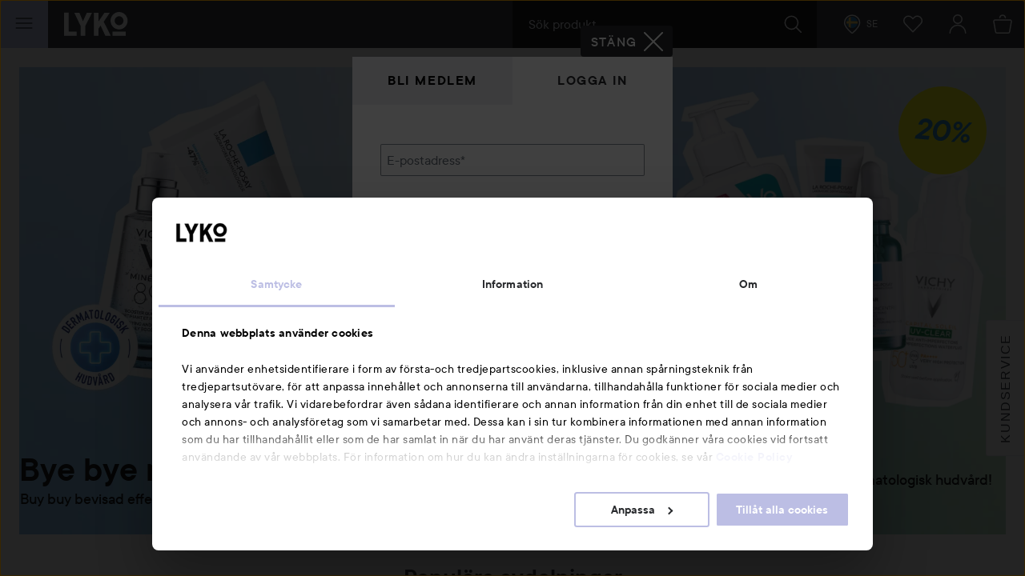

--- FILE ---
content_type: text/html; charset=utf-8
request_url: https://lyko.com/sv?login=required&ReturnUrl=%2fsv%2fsocial%2fjohanna_6
body_size: 109894
content:


<!DOCTYPE html>
<html lang="sv">

<head>
    <script type="text/javascript">
        var ttiDelay = 3000;
        window.loadScriptDelayed = function (url, callback, delayMs) {
            if (!delayMs) {
                delayMs = ttiDelay;
            }
            window.addEventListener("load", function () {
                setTimeout(function () {
                    var element = document.createElement("script");
                    element.src = url;
                    element.onload = callback;
                    document.body.appendChild(element);
                }, delayMs);
            });
        };

        window.addEventListener("load", function () {
            setTimeout(function () {
                if (!window.dataLayer) {
                    window.dataLayer = [];
                }
                window.dataLayer.push({
                    event: 'appInitialized'
                });
            }, ttiDelay);
        });
    </script>
<script data-cookieconsent="ignore" type="text/plain">
            window.dataLayer = window.dataLayer || [];

            function gtag() {
                dataLayer.push(arguments);
            }

            gtag("consent", "default", {
                ad_storage: "denied",
                analytics_storage: "denied",
                ad_user_data: "denied",
                ad_personalization: "denied",
                functional_storage: "denied",
                security_storage: "denied",
                personalization_storage: "denied",
                wait_for_update: 500,
            });

            gtag("set", "ads_data_redaction", true);
</script>
<!-- Google Tag Manager -->
<script>(function(w,d,s,l,i){w[l]=w[l]||[];w[l].push({'gtm.start':
new Date().getTime(),event:'gtm.js'});var f=d.getElementsByTagName(s)[0],
j=d.createElement(s),dl=l!='dataLayer'?'&l='+l:'';j.async=true;j.src=
'//www.googletagmanager.com/gtm.js?id='+i+dl;f.parentNode.insertBefore(j,f);
})(window,document,'script','dataLayer','GTM-59CBFK');</script>
<!-- End Google Tag Manager -->    <script id="Cookiebot" src="https://consent.cookiebot.com/uc.js" data-cbid="7aba62c7-dfcb-46fb-a958-021499adc9b9" data-culture="sv" type="text/javascript"></script>
<script type="text/javascript">
function CookiebotCallback_OnAccept() {
 Cookiebot.changed && document.location.reload();
}</script>            <script>
            var __fetchBeforeQueueIt = window.fetch;
            function __fixFetchAfterQueueItLoad() {
                var queueItFetch = window.fetch;
                window.fetch = function (res, options) {
                    var url = (res instanceof Request) ? res.url : res.toString();
                    if (!/^(https?:)?\/\//i.test(url) || /^(https?:)?\/\/lyko\.com(\/|\?|$)/i.test(url)) {
                        return queueItFetch(res,  options);
                    }
                    else {
                        return __fetchBeforeQueueIt(res,  options);
                    }
                }
            }
        </script>
        <script type="text/javascript" src="//static.queue-it.net/script/queueclient.min.js"></script>
        <script data-queueit-intercept-domain="lyko.com" data-queueit-intercept="true"
            data-queueit-c="lyko" type="text/javascript"
            src="//static.queue-it.net/script/queueconfigloader.min.js"
            onload="__fixFetchAfterQueueItLoad()">
            </script>
    <meta charset="utf-8" />
    <meta id="viewport" name="viewport" content="width=device-width, initial-scale=1.0">
    <link rel="manifest" href="/manifest">
    <meta name="theme-color" content="#333c42">

        <meta name="apple-itunes-app" content="app-id=1607849955, app-argument=https://lyko.com/sv?login=required&amp;ReturnUrl=%2fsv%2fsocial%2fjohanna_6">

        <script type="text/javascript">
            !function (a, b, c, d, e, f, g, h) {
                a.RaygunObject = e, a[e] = a[e] || function () {
                    (a[e].o = a[e].o || []).push(arguments)
                }, f = b.createElement(c), g = b.getElementsByTagName(c)[0],
                    f.async = 1, f.src = d, g.parentNode.insertBefore(f, g), h = a.onerror, a.onerror = function (b, c, d, f, g) {
                        h && h(b, c, d, f, g), g || (g = new Error(b)), a[e].q = a[e].q || [], a[e].q.push({
                            e: g
                        })
                    }
            }(window, document, "script", "//cdn.raygun.io/raygun4js/raygun.min.js", "rg4js");
        </script>
        <script type="text/javascript">
            rg4js('apiKey', 'XXWCzILkJxyU60wR+X8bcA==');
            rg4js('enableCrashReporting', true);
            rg4js('setVersion', '37.10.1');
            rg4js('filterSensitiveData', ['password']);
            rg4js('options', {
                ignore3rdPartyErrors: true,
                ignoreAjaxError: true,
                ignoreAjaxAbort: true
            });
        </script>
    <link rel="apple-touch-icon" sizes="57x57" href="/favicons/logoicon_57.png" />
    <link rel="apple-touch-icon" sizes="60x60" href="/favicons/logoicon_60.png" />
    <link rel="apple-touch-icon" sizes="72x72" href="/favicons/logoicon_72.png" />
    <link rel="apple-touch-icon" sizes="76x76" href="/favicons/logoicon_76.png" />
    <link rel="apple-touch-icon" sizes="114x114" href="/favicons/logoicon_114.png" />
    <link rel="apple-touch-icon" sizes="120x120" href="/favicons/logoicon_120.png" />
    <link rel="apple-touch-icon" sizes="144x144" href="/favicons/logoicon_144.png" />
    <link rel="apple-touch-icon" sizes="152x152" href="/favicons/logoicon_152.png" />
    <link rel="apple-touch-icon" sizes="180x180" href="/favicons/logoicon_180.png" />
    <link rel="icon" type="image/png" sizes="32x32" href="/favicons/logoicon_32.png" />
    <link rel="icon" type="image/png" sizes="194x194" href="/favicons/logoicon_194.png" />
    <link rel="icon" type="image/png" sizes="96x96" href="/favicons/logoicon_96.png" />
    <link rel="icon" type="image/png" sizes="192x192" href="/favicons/logoicon_192.png" />
    <link rel="icon" type="image/png" sizes="16x16" href="/favicons/logoicon_16.png" />

    <style data-theme="Default">

        :root {
            --theme-primary: #363b3f;
            --theme-secondary: #bdbde1;
            --theme-primary-colored-link: #585caa;
            --theme-form-checkbox-bg: #27292c;
            --theme-primary-btn-bg: #363b3f;
            --theme-primary-btn-bg-disabled: #5d6266;
            --theme-primary-btn-fg: #ffffff;
            --theme-primary-btn-fg-disabled: hsla(0, 0%, 100%, 0.5);
            --theme-secondary-btn-bg: #bdbde1;
            --theme-secondary-btn-bg-disabled: #d0d0e1;
            --theme-secondary-btn-fg: #27292c;
            --theme-secondary-btn-fg-disabled: rgba(39, 41, 44, 0.5);
            --theme-gallery-btn-bg: #e9eaec;
            --theme-gallery-btn-fg: #27292c;
            --theme-body-bg: #f4f5f6;
            --theme-header-bg: #27292c;
            --theme-quicksearch-bg: #000;
            --theme-quicksearch-mobile-search: #2a3035;
            --theme-wishlist-notification-bg: #bdbde1;
            --theme-menu-btn-bg: #bdbde1;
            --theme-menu-btn-fg: #27292c;
            --theme-menu-indicator-bg: #bdbde1;
            --theme-tagline-bg: #bdbde1;
            --theme-tagline-fg: #27292c;
            --theme-filter-btn-indicator-bg: #363b3f;
            --theme-filter-btn-indicator-fg: #ffffff;
        }
    </style>
<meta name="google-site-verification" content="CHbwEPT-xdUnzHMsbJvJ7WvuGkPHNK-OM3rtq2Hwua8" />
<meta name="facebook-domain-verification" content="pptkdpfkla55kgxhsuujxepbux7prm" />    <script data-cookieconsent="marketing" >
    !function(e,n,t,i,r,o){function s(e){if("number"!=typeof e)return e;var n=new Date;return new Date(n.getTime()+1e3*e)}var a=4e3,c="xnpe_async_hide";function p(e){return e.reduce((function(e,n){return e[n]=function(){e._.push([n.toString(),arguments])},e}),{_:[]})}function m(e,n,t){var i=t.createElement(n);i.src=e;var r=t.getElementsByTagName(n)[0];return r.parentNode.insertBefore(i,r),i}function u(e){return"[object Date]"===Object.prototype.toString.call(e)}o.target=o.target||"https://api.exponea.com",o.file_path=o.file_path||o.target+"/js/exponea.min.js",r[n]=p(["anonymize","initialize","identify","getSegments","update","track","trackLink","trackEnhancedEcommerce","getHtml","showHtml","showBanner","showWebLayer","ping","getAbTest","loadDependency","getRecommendation","reloadWebLayers","_preInitialize","_initializeConfig"]),r[n].notifications=p(["isAvailable","isSubscribed","subscribe","unsubscribe"]),r[n].segments=p(["subscribe"]),r[n]["snippetVersion"]="v2.7.0",function(e,n,t){e[n]["_"+t]={},e[n]["_"+t].nowFn=Date.now,e[n]["_"+t].snippetStartTime=e[n]["_"+t].nowFn()}(r,n,"performance"),function(e,n,t,i,r,o){e[r]={sdk:e[i],sdkObjectName:i,skipExperiments:!!t.new_experiments,sign:t.token+"/"+(o.exec(n.cookie)||["","new"])[1],path:t.target}}(r,e,o,n,i,RegExp("__exponea_etc__"+"=([\\w-]+)")),function(e,n,t){m(e.file_path,n,t)}(o,t,e),function(e,n,t,i,r,o,p){if(e.new_experiments){!0===e.new_experiments&&(e.new_experiments={});var l,f=e.new_experiments.hide_class||c,_=e.new_experiments.timeout||a,g=encodeURIComponent(o.location.href.split("#")[0]);e.cookies&&e.cookies.expires&&("number"==typeof e.cookies.expires||u(e.cookies.expires)?l=s(e.cookies.expires):e.cookies.expires.tracking&&("number"==typeof e.cookies.expires.tracking||u(e.cookies.expires.tracking))&&(l=s(e.cookies.expires.tracking))),l&&l<new Date&&(l=void 0);var d=e.target+"/webxp/"+n+"/"+o[t].sign+"/modifications.min.js?http-referer="+g+"&timeout="+_+"ms"+(l?"&cookie-expires="+Math.floor(l.getTime()/1e3):"");"sync"===e.new_experiments.mode&&o.localStorage.getItem("__exponea__sync_modifications__")?function(e,n,t,i,r){t[r][n]="<"+n+' src="'+e+'"></'+n+">",i.writeln(t[r][n]),i.writeln("<"+n+">!"+r+".init && document.writeln("+r+"."+n+'.replace("/'+n+'/", "/'+n+'-async/").replace("><", " async><"))</'+n+">")}(d,n,o,p,t):function(e,n,t,i,r,o,s,a){o.documentElement.classList.add(e);var c=m(t,i,o);function p(){r[a].init||m(t.replace("/"+i+"/","/"+i+"-async/"),i,o)}function u(){o.documentElement.classList.remove(e)}c.onload=p,c.onerror=p,r.setTimeout(u,n),r[s]._revealPage=u}(f,_,d,n,o,p,r,t)}}(o,t,i,0,n,r,e),function(e,n,t){var i;e[n]._initializeConfig(t),(null===(i=t.experimental)||void 0===i?void 0:i.non_personalized_weblayers)&&e[n]._preInitialize(t),e[n].start=function(i){i&&Object.keys(i).forEach((function(e){return t[e]=i[e]})),e[n].initialize(t)}}(r,n,o)}(document,"exponea","script","webxpClient",window,{
    target: "https://analytics-api.lyko.com",
    token: "78a68cce-75a1-11ea-82ce-2ebe42810425",
    experimental: {
        non_personalized_weblayers: true
    },
    // replace with current customer ID or leave commented out for an anonymous customer
    // customer: window.currentUserId,
});
</script>    <title>Hitta hårvårdsprodukter och hudvård online till bra priser | lyko.com</title><!-- ssr chunks:  --><meta name="description" content="Lyko ger dig allt inom skönhet online. Hos oss kan du beställa skönhetsprodukter till riktigt bra priser och med fri frakt." data-dynamic="1" />
<meta name="robots" content="index,follow" data-dynamic="1" />
<meta property="og:type" content="website" data-dynamic="1" />
<meta property="og:title" content="Hitta hårvårdsprodukter och hudvård online till bra priser" data-dynamic="1" />
<meta property="og:description" content="Lyko ger dig allt inom skönhet online. Hos oss kan du beställa skönhetsprodukter till riktigt bra priser och med fri frakt." data-dynamic="1" />
<meta property="og:url" content="https://lyko.com/sv?login=required&ReturnUrl=%2fsv%2fsocial%2fjohanna_6" data-dynamic="1" />
<meta property="og:image" content="https://lyko.com/globalassets/bilder/1080x1080_lyko.jpg?ref=61F1F65D5F&w=1080&h=1080&quality=75" data-dynamic="1" />

                <script>
                if (!('Promise' in window && Promise.prototype.finally)) {
                    document.write('<' + 'script src="/assets/polyfills.bundle.2ca315581046112d6e95.js" onerror="window.rg4js&&window.rg4js(\'send\', new Error(\'Failed to load: /assets/polyfills.bundle.2ca315581046112d6e95.js\'))"></' + 'script>');
                }
                </script>
                <script>
                window.scopeReady = new Promise(function (res, rej) { window.resolveScopeReady = res; window.rejectScopeReady = rej; });
                </script>
            <script src="/assets/browser.bundle.d7414d2498db1e5afecd.js" async></script>
<script src="/assets/nitro.bundle.dd23a91b21f7d869e57a.js" async></script>
<script src="/assets/glitz.bundle.9e7dd7dffdcf7b6bea57.js" async></script>
<script src="/assets/vendor-27545368.bundle.8119474244c345de604e.js" async></script>
<script src="/assets/9073.bundle.84f8fb8529baca1d3daa.js" async></script>
<script src="/assets/vendor-d2eb5610.bundle.790cdcfdd9a9759d887e.js" async></script>
<script src="/assets/vendor-2eb835b5.bundle.fd65c5fd1073ac0716ee.js" async></script>
<script src="/assets/vendor-b03a1dcc.bundle.c30a8e51cfaee21cbe24.js" async></script>
<script src="/assets/vendor-98b69799.bundle.3020eb2e8592172d7b15.js" async></script>
<script src="/assets/vendor-13476b65.bundle.83be961d34ce6c98c29d.js" async></script>
<script src="/assets/vendor-f46dc3dc.bundle.3705b3f10b08d14c20e5.js" async></script>
<script src="/assets/vendor-e5bca7e4.bundle.d69cd3aad4b272d9a2e5.js" async></script>
<link rel="preload" href="/assets/tt_commons_lyko_regular.65b7fdfdbddee39ad859..woff2" as="font" crossorigin="anonymous" />
<link rel="preload" href="/assets/tt_commons_lyko_medium.2209fa3f6d2b3f7852f6..woff2" as="font" crossorigin="anonymous" />
<link rel="preload" href="/assets/tt_commons_lyko_demibold.ec50ffa55d917459f672..woff2" as="font" crossorigin="anonymous" />
<link rel="preload" href="/assets/lykoheadline-demibolditalic.920681c4cc433c1b62e5..woff2" as="font" crossorigin="anonymous" />
<link rel="preload" href="/assets/lykoheadline-demibold.6facff4535738980c024..woff2" as="font" crossorigin="anonymous" />
<link rel="preload" href="/assets/anobold-wide.47815890e58191d30ee9..woff2" as="font" crossorigin="anonymous" />
<link rel="preload" href="/assets/browser.bundle.9c7a87598f2ef9cbfccc.css" as="style" />

    <style data-glitz>.a{z-index:10008}.b{left:4px}.c{top:4px}.d{position:fixed}.e{margin-bottom:8px}.f{margin-top:8px}.g{margin-right:8px}.h{margin-left:8px}.i{font-size:inherit}.j{padding-bottom:8px}.k{padding-top:8px}.l{padding-right:12.307692307692308px}.m{padding-left:12.307692307692308px}.n{height:39px}.o{line-height:1.5}.p{outline-style:solid}.q{outline-width:2px}.r{outline-color:transparent}.s{font-family:TT Commons Lyko}.t{font-weight:500}.u{border-radius:4px}.v{transition-timing-function:ease-out}.w{transition-duration:200ms}.x{transition-property:color, background-color, border-color;-webkit-transition-property:color, background-color, border-color;-moz-transition-property:color, background-color, border-color}.y{justify-content:center;-webkit-box-pack:center}.z{align-items:center;-webkit-box-align:center}.a0{display:-webkit-inline-box;display:-moz-inline-box;display:-ms-inline-flexbox;display:-webkit-inline-flex;display:inline-flex}.a1{border-bottom-color:var(--theme-secondary-btn-fg)}.a2{border-bottom-width:1px}.a3{border-bottom-style:none}.a4{border-top-color:var(--theme-secondary-btn-fg)}.a5{border-top-width:1px}.a6{border-top-style:none}.a7{border-right-color:var(--theme-secondary-btn-fg)}.a8{border-right-width:1px}.a9{border-right-style:none}.aa{border-left-color:var(--theme-secondary-btn-fg)}.ab{border-left-width:1px}.ac{border-left-style:none}.ae{letter-spacing:0.1rem}.af{text-transform:uppercase}.ag{background-color:var(--theme-secondary-btn-bg)}.ah{color:var(--theme-secondary-btn-fg)}.ai{height:auto}.aj{padding-bottom:0}.ak{padding-top:0}.al{padding-right:0}.am{padding-left:0}.an{width:auto}.ao{border-bottom-color:inherit}.ap{border-top-color:inherit}.aq{border-right-color:inherit}.ar{border-left-color:inherit}.as{background-color:transparent}.at{color:inherit}.au{border-bottom-color:var(--theme-primary-btn-fg)}.av{border-top-color:var(--theme-primary-btn-fg)}.aw{border-right-color:var(--theme-primary-btn-fg)}.ax{border-left-color:var(--theme-primary-btn-fg)}.ay{background-color:var(--theme-primary-btn-bg)}.az{color:var(--theme-primary-btn-fg)}.b0{justify-content:start;-webkit-box-pack:start}.b1{text-transform:inherit}.b2:hover{text-decoration:none}</style>
</head>

<body>
    <style>
        html{font-family:sans-serif;-ms-text-size-adjust:100%;-webkit-text-size-adjust:100%}body{margin:0}article,aside,details,figcaption,figure,footer,header,hgroup,main,menu,nav,section,summary{display:block}[hidden],template{display:none}a{background-color:transparent}a:active,a:hover{outline:0}img{border:0}svg{pointer-events:none}svg:not(:root){overflow:hidden}button,input,optgroup,select,textarea{color:inherit;font:inherit;margin:0}button{overflow:visible}button,select{text-transform:none}button,html input[type=button],input[type=reset],input[type=submit]{-webkit-appearance:button;cursor:pointer}button[disabled],html input[disabled]{cursor:default}button::-moz-focus-inner,input::-moz-focus-inner{border:0;padding:0}input{line-height:normal}input[type=checkbox],input[type=radio]{-webkit-box-sizing:border-box;box-sizing:border-box;padding:0}input[type=number]::-webkit-inner-spin-button,input[type=number]::-webkit-outer-spin-button{height:auto}input[type=search]{-webkit-appearance:textfield;-webkit-box-sizing:content-box;box-sizing:content-box}input[type=search]::-webkit-search-cancel-button,input[type=search]::-webkit-search-decoration{-webkit-appearance:none}html{-webkit-box-sizing:border-box;box-sizing:border-box}*,:after,:before{-webkit-box-sizing:inherit;box-sizing:inherit}img{max-width:100%;font-style:italic;vertical-align:middle}.tUZ_2u img,img[height],img[width]{max-width:none}body{overflow-x:hidden;overflow-y:scroll;background:var(--outer-bgcolor-override,var(--theme-body-bg))}button,input,select,textarea{font-family:Arial,Helvetica,sans-serif;color:#27292c;max-width:100%}input:not([type]),input[type=date],input[type=email],input[type=month],input[type=number],input[type=password],input[type=search],input[type=tel],input[type=text],select,textarea{padding:.5rem;height:calc(1.5em + 1rem);outline:none;border-width:0;-webkit-box-shadow:inset 0 0 0 1px #868f96;box-shadow:inset 0 0 0 1px #868f96;border-radius:.125rem;background:#fff;vertical-align:middle;-webkit-box-sizing:border-box;box-sizing:border-box;-webkit-appearance:none}input:not([type]):focus,input[type=date]:focus,input[type=email]:focus,input[type=month]:focus,input[type=number]:focus,input[type=password]:focus,input[type=search]:focus,input[type=tel]:focus,input[type=text]:focus,select:focus,textarea:focus{-webkit-box-shadow:inset 0 0 0 1px #ced2d5;box-shadow:inset 0 0 0 1px #ced2d5}input:not([type])[disabled],input:not([type])[readonly],input[type=date][disabled],input[type=date][readonly],input[type=email][disabled],input[type=email][readonly],input[type=month][disabled],input[type=month][readonly],input[type=number][disabled],input[type=number][readonly],input[type=password][disabled],input[type=password][readonly],input[type=search][disabled],input[type=search][readonly],input[type=tel][disabled],input[type=tel][readonly],input[type=text][disabled],input[type=text][readonly],select[disabled],select[readonly],textarea[disabled],textarea[readonly]{background:#eff0f2;color:#999 !important}html.ios input:not([type]),html.ios input[type=date],html.ios input[type=email],html.ios input[type=month],html.ios input[type=number],html.ios input[type=password],html.ios input[type=search],html.ios input[type=tel],html.ios input[type=text],html.ios select,html.ios textarea{font-size:16px}input[type=number]{-moz-appearance:textfield}input[type=number]::-webkit-inner-spin-button,input[type=number]::-webkit-outer-spin-button{-webkit-appearance:none;margin:0}@font-face{font-family:TT Commons Lyko;src:url(/assets/tt_commons_lyko_regular.9cc0410854bde66eed7f..eot);src:url(/assets/tt_commons_lyko_regular.9cc0410854bde66eed7f..eot?#iefix) format("embedded-opentype"),url(/assets/tt_commons_lyko_regular.65b7fdfdbddee39ad859..woff2) format("woff2"),url(/assets/tt_commons_lyko_regular.8cce37b4d96060982303..woff) format("woff"),url(/assets/tt_commons_lyko_regular.9507ad88b4f0f814b792..ttf) format("truetype");font-weight:400;font-style:normal}@font-face{font-family:TT Commons Lyko;src:url(/assets/tt_commons_lyko_demibold.ec1028680462f807bb21..eot);src:url(/assets/tt_commons_lyko_demibold.ec1028680462f807bb21..eot?#iefix) format("embedded-opentype"),url(/assets/tt_commons_lyko_demibold.ec50ffa55d917459f672..woff2) format("woff2"),url(/assets/tt_commons_lyko_demibold.2d14e309064ef6bc0716..woff) format("woff"),url(/assets/tt_commons_lyko_demibold.f5864f3fc628d4297c3e..ttf) format("truetype");font-weight:700;font-style:normal}@font-face{font-family:TT Commons Lyko;src:url(/assets/tt_commons_lyko_medium.a74655c0257ac612fbc2..eot);src:url(/assets/tt_commons_lyko_medium.a74655c0257ac612fbc2..eot?#iefix) format("embedded-opentype"),url(/assets/tt_commons_lyko_medium.2209fa3f6d2b3f7852f6..woff2) format("woff2"),url(/assets/tt_commons_lyko_medium.e380345cea5a261e3bac..woff) format("woff"),url(/assets/tt_commons_lyko_medium.eb5eb4dab5f5c38d2594..ttf) format("truetype");font-weight:500;font-style:normal}@font-face{font-family:Ano Bold Wide;src:url(/assets/anobold-wide.4192a76128edf361ebf7..eot);src:url(/assets/anobold-wide.4192a76128edf361ebf7..eot?#iefix) format("embedded-opentype"),url(/assets/anobold-wide.47815890e58191d30ee9..woff2) format("woff2"),url(/assets/anobold-wide.f50e5f7bf099b102eece..woff) format("woff"),url(/assets/anobold-wide.f0b0e7c0b6fd0497e645..ttf) format("truetype"),url(/assets/anobold-wide.8bcc47e902bee7a244e157f250ab29c1.svg#AnoBold-Wide) format("svg");font-weight:400;font-style:normal}@font-face{font-family:Lyko Headline;src:url(/assets/lykoheadline-demibolditalic.920681c4cc433c1b62e5..woff2) format("woff2"),url(/assets/lykoheadline-demibolditalic.af031371ad4f65f02144..woff) format("woff");font-weight:700;font-style:italic}@font-face{font-family:Lyko Headline;src:url(/assets/lykoheadline-demibold.6facff4535738980c024..woff2) format("woff2"),url(/assets/lykoheadline-demibold.fb0713f043d5fbc39917..woff) format("woff");font-weight:700;font-style:normal}html{font-family:TT Commons Lyko;font-size:1em;line-height:1.5;color:#27292c}html ::-moz-selection{background:var(--theme-secondary);color:#fff}html ::selection{background:var(--theme-secondary);color:#fff}h1,h2,h3,h4,h5,h6{margin-bottom:2rem;margin-top:0;font-family:inherit;font-weight:400;line-height:1.1;color:inherit}h1:not(:first-child),h2:not(:first-child),h3:not(:first-child),h4:not(:first-child),h5:not(:first-child),h6:not(:first-child){margin-top:1rem}h2{margin-bottom:1rem;font-weight:700;font-size:1.25rem}@media screen and (min-width:768px){h2{font-size:1.75rem}}h3{margin-bottom:1rem;font-weight:700;font-size:1.125rem}@media screen and (min-width:768px){h3{font-size:1.25rem}}h5{font-size:.875rem}h5,h6{margin-bottom:0}p{margin-top:0;margin-bottom:1rem}a{color:#27292c;font-weight:500;text-decoration:none}[data-theme=black] a{color:#fff}[data-theme=black] a:hover{color:#9da4aa}.PYO7uo{height:1em;width:1em;display:inline-block;fill:currentColor}.nyRoSM{color:#4665ac}.hVfW9W{color:#00487a}.RsrdWJ{color:#1381b9}.TJg6ar{color:#fbc445}.gcouAZ{width:auto;padding:0;font-family:inherit;font-size:inherit;text-align:inherit;color:inherit;background:none;border:none;height:inherit;border-radius:0;display:-webkit-box;display:-webkit-flex;display:-ms-flexbox;display:flex;-webkit-box-pack:center;-webkit-justify-content:center;-ms-flex-pack:center;justify-content:center;-webkit-box-align:center;-webkit-align-items:center;-ms-flex-align:center;align-items:center;padding-right:1rem;padding-left:.5rem}@media screen and (min-width:768px){.gcouAZ{padding:0 1rem}}.MbRygW{height:50px;z-index:10007;position:fixed;top:0;border-top:0 !important}@media screen and (min-width:768px){.MbRygW{height:60px}}@media print{.MbRygW{display:none}}.RgQSD1{position:relative;color:#fff;background-color:var(--theme-header-bg);z-index:10007}.RgQSD1,.GMPuGY{height:inherit}.GMPuGY{position:fixed;top:0;right:0;left:0;-webkit-transform-origin:top;transform-origin:top;-webkit-transform:translateY(-50px);transform:translateY(-50px);-webkit-transition:-webkit-transform .2s ease-out;transition:-webkit-transform .2s ease-out;transition:transform .2s ease-out;transition:transform .2s ease-out,-webkit-transform .2s ease-out;will-change:transform}@media screen and (min-width:768px){.GMPuGY{-webkit-transform:translateY(-60px);transform:translateY(-60px)}}.GMPuGY.YPNwuZ{-webkit-transform:translateY(0);transform:translateY(0)}.kiMZV2{-webkit-box-pack:justify;-webkit-justify-content:space-between;-ms-flex-pack:justify;justify-content:space-between}.kiMZV2,.CHBz4v{display:-webkit-box;display:-webkit-flex;display:-ms-flexbox;display:flex;-webkit-box-align:center;-webkit-align-items:center;-ms-flex-align:center;align-items:center;height:inherit}.CHBz4v{-webkit-box-flex:1;-webkit-flex:1;-ms-flex:1;flex:1}.KfnWzQ{-webkit-box-pack:end;-webkit-justify-content:flex-end;-ms-flex-pack:end;justify-content:flex-end;z-index:0}.OP5shR{font-size:24px;outline-offset:-.25rem}.wJUxzE{-webkit-box-flex:2;-webkit-flex:2;-ms-flex:2;flex:2;max-width:30rem}.ie .wJUxzE{-webkit-box-flex:0;-webkit-flex:none;-ms-flex:none;flex:none;width:30rem}.F3AzK4{margin-left:15px}@media screen and (min-width:768px){.F3AzK4{margin-left:20px}}.F3AzK4 svg{width:64px}@media screen and (min-width:768px){.F3AzK4 svg{width:80px}}.D2N8sm{position:absolute;left:0;right:0;text-align:center;color:#fff;padding:.5rem;background:#323336}.jkJNib{position:relative;text-align:center;padding-right:1.5rem}@media screen and (min-width:768px){.jkJNib{padding-right:1rem}}.jkJNib>svg{color:#fff}.jkJNib[data-highlight]{-webkit-animation:PEg8L3 .5s ease-in-out .2s 2;animation:PEg8L3 .5s ease-in-out .2s 2}@media screen and (min-width:768px){.jkJNib[data-highlight]{-webkit-animation:hcwdO1 .5s ease-in-out .2s 2;animation:hcwdO1 .5s ease-in-out .2s 2}}@-webkit-keyframes PEg8L3{0%{-webkit-box-shadow:inset 0 0 0 50px rgba(178,176,208,0);box-shadow:inset 0 0 0 50px rgba(178,176,208,0)}50%{-webkit-box-shadow:inset 0 0 0 50px #b2b0d0;box-shadow:inset 0 0 0 50px #b2b0d0}to{-webkit-box-shadow:inset 0 0 0 50px rgba(178,176,208,0);box-shadow:inset 0 0 0 50px rgba(178,176,208,0)}}@keyframes PEg8L3{0%{-webkit-box-shadow:inset 0 0 0 50px rgba(178,176,208,0);box-shadow:inset 0 0 0 50px rgba(178,176,208,0)}50%{-webkit-box-shadow:inset 0 0 0 50px #b2b0d0;box-shadow:inset 0 0 0 50px #b2b0d0}to{-webkit-box-shadow:inset 0 0 0 50px rgba(178,176,208,0);box-shadow:inset 0 0 0 50px rgba(178,176,208,0)}}@-webkit-keyframes hcwdO1{0%{-webkit-box-shadow:inset 0 0 0 60px rgba(178,176,208,0);box-shadow:inset 0 0 0 60px rgba(178,176,208,0)}50%{-webkit-box-shadow:inset 0 0 0 60px #b2b0d0;box-shadow:inset 0 0 0 60px #b2b0d0}to{-webkit-box-shadow:inset 0 0 0 60px rgba(178,176,208,0);box-shadow:inset 0 0 0 60px rgba(178,176,208,0)}}@keyframes hcwdO1{0%{-webkit-box-shadow:inset 0 0 0 60px rgba(178,176,208,0);box-shadow:inset 0 0 0 60px rgba(178,176,208,0)}50%{-webkit-box-shadow:inset 0 0 0 60px #b2b0d0;box-shadow:inset 0 0 0 60px #b2b0d0}to{-webkit-box-shadow:inset 0 0 0 60px rgba(178,176,208,0);box-shadow:inset 0 0 0 60px rgba(178,176,208,0)}}.Ev5FpN{position:relative;text-align:center}html.ie .Ev5FpN{background:#131516}.Ev5FpN[data-highlight]{-webkit-animation:PEg8L3 .5s ease-in-out .2s 2;animation:PEg8L3 .5s ease-in-out .2s 2}@media screen and (min-width:768px){.Ev5FpN[data-highlight]{-webkit-animation:hcwdO1 .5s ease-in-out .2s 2;animation:hcwdO1 .5s ease-in-out .2s 2}}.vtmVvV{}html.ie .vtmVvV{background:#1d1f22}.wGMlkc{z-index:10007;padding:0 1rem 0 2rem;font-size:.75rem}html.ie .wGMlkc{background:#1d1f22}.MFi7IU{background-color:var(--theme-menu-btn-bg);color:var(--theme-menu-btn-fg);padding:0;width:50px}@media screen and (min-width:768px){.MFi7IU{width:60px}}.iQ8lkG{position:absolute;width:1px;height:1px;margin:-1px;padding:0;border:0;overflow:hidden;-webkit-clip-path:inset(50%);clip-path:inset(50%);white-space:nowrap}@-webkit-keyframes yVbJEa{0%{-webkit-transform:translate(-50%,-50%) rotate(0deg) scale(1);transform:translate(-50%,-50%) rotate(0deg) scale(1);opacity:1}to{-webkit-transform:translate(calc(-50% + var(--shoot-x)),calc(-50% + var(--shoot-y))) rotate(2turn) scale(.7);transform:translate(calc(-50% + var(--shoot-x)),calc(-50% + var(--shoot-y))) rotate(2turn) scale(.7);opacity:0}}@keyframes yVbJEa{0%{-webkit-transform:translate(-50%,-50%) rotate(0deg) scale(1);transform:translate(-50%,-50%) rotate(0deg) scale(1);opacity:1}to{-webkit-transform:translate(calc(-50% + var(--shoot-x)),calc(-50% + var(--shoot-y))) rotate(2turn) scale(.7);transform:translate(calc(-50% + var(--shoot-x)),calc(-50% + var(--shoot-y))) rotate(2turn) scale(.7);opacity:0}}.Fnn1UT{position:relative;display:-webkit-box;display:-webkit-flex;display:-ms-flexbox;display:flex}.opAbRj input{font-size:1rem;font-family:TT Commons Lyko;color:#fff}.opAbRj{padding:0 20px;background-color:var(--theme-quicksearch-bg);position:relative;-webkit-box-flex:1;-webkit-flex:1;-ms-flex:1;flex:1}.opAbRj input{padding:0;width:100%;height:60px;line-height:60px;-webkit-box-shadow:none !important;box-shadow:none !important;background-color:transparent;position:relative}.opAbRj input::-ms-clear,.opAbRj input::-ms-reveal{display:none}.opAbRj input::-webkit-input-placeholder{line-height:60px;color:#e9eaec}.opAbRj input::-moz-placeholder{line-height:60px;color:#e9eaec}.opAbRj input:-ms-input-placeholder{line-height:60px;color:#e9eaec}.opAbRj input::-ms-input-placeholder{line-height:60px;color:#e9eaec}.opAbRj input::placeholder{line-height:60px;color:#e9eaec}html.ie .opAbRj input{line-height:inherit}.d_WWHx.d_WWHx{background-color:var(--theme-quicksearch-bg);color:#fff}@media screen and (min-width:768px){.d_WWHx.d_WWHx{z-index:10007;width:60px}}.sCpfVe{width:auto;padding:0;font-family:inherit;font-size:inherit;text-align:inherit;color:inherit;background:none;border:none;height:inherit;border-radius:0;display:-webkit-box;display:-webkit-flex;display:-ms-flexbox;display:flex;-webkit-box-pack:center;-webkit-justify-content:center;-ms-flex-pack:center;justify-content:center;-webkit-box-align:center;-webkit-align-items:center;-ms-flex-align:center;align-items:center;padding-right:1rem;padding-left:.5rem}@media screen and (min-width:768px){.sCpfVe{padding:0 1rem}}.sCpfVe{font-size:24px}.p7Kjuf{-webkit-box-flex:0;-webkit-flex:0 0 auto;-ms-flex:0 0 auto;flex:0 0 auto}.p7Kjuf svg{display:block;color:#fff;height:auto}.F6oBci{width:auto;padding:0;font-family:inherit;font-size:inherit;text-align:inherit;color:inherit;background:none;border:none}.tNUY9R:not(.F6oBci),.lykoButton:not(.F6oBci){font:inherit;border:none;text-transform:uppercase;letter-spacing:.1rem;font-family:TT Commons Lyko;font-weight:500;padding:.5rem .7692307692rem;height:2.4375rem;border-radius:2px;display:inline-block;vertical-align:middle;-webkit-user-select:none;-moz-user-select:none;-ms-user-select:none;user-select:none;cursor:pointer;-webkit-transition:color .2s ease-out,background .2s ease-out;transition:color .2s ease-out,background .2s ease-out;border-radius:4px;text-decoration:none}.tNUY9R:empty:not(.F6oBci):after,:empty.lykoButton:not(.F6oBci):after{display:inline-block;content:""}.tNUY9R:not(.F6oBci) svg,.lykoButton:not(.F6oBci) svg{height:1.5rem;width:1.5rem;line-height:1;vertical-align:bottom}.tNUY9R.TjUiSY,.tNUY9R:not(.F6oBci),.lykoButton.TjUiSY,.lykoButton:not(.F6oBci){color:var(--theme-primary-btn-fg);background:var(--theme-primary-btn-bg)}.tNUY9R.dxemwX,.tNUY9R.dxemwX.TjUiSY,.tNUY9R[disabled],.tNUY9R[disabled].TjUiSY,.lykoButton.dxemwX,.lykoButton.dxemwX.TjUiSY,.lykoButton[disabled],.lykoButton[disabled].TjUiSY{color:var(--theme-primary-btn-fg-disabled);background-color:var(--theme-primary-btn-bg-disabled)}.tNUY9R.dxemwX,.tNUY9R[disabled],.lykoButton.dxemwX,.lykoButton[disabled]{pointer-events:none;cursor:not-allowed}.fsEIoJ{position:relative}.htYca2[data-feedback-text]:before,.fsEIoJ .qvp58e{white-space:nowrap;overflow:hidden;text-overflow:ellipsis;display:block;-webkit-transition:opacity .2s ease-out,-webkit-transform .2s ease-out;transition:opacity .2s ease-out,-webkit-transform .2s ease-out;transition:opacity .2s ease-out,transform .2s ease-out;transition:opacity .2s ease-out,transform .2s ease-out,-webkit-transform .2s ease-out}@-webkit-keyframes kef0dv{to{-webkit-transform:rotate(1turn);transform:rotate(1turn)}}@keyframes kef0dv{to{-webkit-transform:rotate(1turn);transform:rotate(1turn)}}@-webkit-keyframes tsfxgg{0%{stroke-dasharray:1px,200px;stroke-dashoffset:0px}50%{stroke-dasharray:89px,200px;stroke-dashoffset:-35px}to{stroke-dasharray:89px,200px;stroke-dashoffset:-124px}}@keyframes tsfxgg{0%{stroke-dasharray:1px,200px;stroke-dashoffset:0px}50%{stroke-dasharray:89px,200px;stroke-dashoffset:-35px}to{stroke-dasharray:89px,200px;stroke-dashoffset:-124px}}@-webkit-keyframes tvRIka{0%{-webkit-transform:scale(0);transform:scale(0)}to{-webkit-transform:scale(1);transform:scale(1)}}@keyframes tvRIka{0%{-webkit-transform:scale(0);transform:scale(0)}to{-webkit-transform:scale(1);transform:scale(1)}}.VQphoc{position:relative;display:-webkit-inline-box;display:-webkit-inline-flex;display:-ms-inline-flexbox;display:inline-flex;-webkit-box-orient:vertical;-webkit-box-direction:reverse;-webkit-flex-direction:column-reverse;-ms-flex-direction:column-reverse;flex-direction:column-reverse;width:100%}.nGLrH0{display:-webkit-box;display:-webkit-flex;display:-ms-flexbox;display:flex;-webkit-box-orient:vertical;-webkit-box-direction:normal;-webkit-flex-direction:column;-ms-flex-direction:column;flex-direction:column;-webkit-box-flex:1;-webkit-flex:1;-ms-flex:1;flex:1}.y0Xutg{border-color:#868f96}.Qg6QpO{max-width:100%;padding:0 .5rem;text-align:left;color:#68717a;pointer-events:none;-webkit-user-select:none;-moz-user-select:none;-ms-user-select:none;user-select:none;top:0;display:-webkit-box;display:-webkit-flex;display:-ms-flexbox;display:flex;-webkit-box-align:end;-webkit-align-items:flex-end;-ms-flex-align:end;align-items:flex-end;white-space:nowrap}:not(.dr_fKu)>.Qg6QpO{-webkit-transform:translateY(2rem);transform:translateY(2rem)}.Qg6QpO>span:not(.uE1VX5){white-space:nowrap;overflow:hidden;text-overflow:ellipsis}.y0Xutg.e1ND_v+.Qg6QpO,.y0Xutg:focus+.Qg6QpO{color:inherit;opacity:1}:not(.dr_fKu)>.y0Xutg.e1ND_v+.Qg6QpO,:not(.dr_fKu)>.y0Xutg:focus+.Qg6QpO{-webkit-transform:translateY(0);transform:translateY(0);text-transform:uppercase;font-size:.75rem;padding-top:.375rem}input[type=date][value=""]:not(:focus){color:transparent}input[type=date]{width:100%}@-webkit-keyframes nad48v{0%{-webkit-transform:translateX(100%);transform:translateX(100%)}to{-webkit-transform:translateX(0);transform:translateX(0)}}@keyframes nad48v{0%{-webkit-transform:translateX(100%);transform:translateX(100%)}to{-webkit-transform:translateX(0);transform:translateX(0)}}@-webkit-keyframes EqDiF3{0%{opacity:0}to{opacity:.9}}@keyframes EqDiF3{0%{opacity:0}to{opacity:.9}}@-webkit-keyframes VmV28H{0%{opacity:.9}to{opacity:0}}@keyframes VmV28H{0%{opacity:.9}to{opacity:0}}@-webkit-keyframes J8MppJ{0%{opacity:0}to{opacity:.5}}@keyframes J8MppJ{0%{opacity:0}to{opacity:.5}}@-webkit-keyframes fIIbbW{0%{opacity:.5}to{opacity:0}}@keyframes fIIbbW{0%{opacity:.5}to{opacity:0}}._TbfQc{height:24px;width:24px;display:inline-block;fill:currentColor}@-webkit-keyframes FW6YXH{to{-webkit-transform:translateX(0);transform:translateX(0);opacity:1}}@keyframes FW6YXH{to{-webkit-transform:translateX(0);transform:translateX(0);opacity:1}}@-webkit-keyframes fqfSM5{0%{opacity:0}to{opacity:1}}@keyframes fqfSM5{0%{opacity:0}to{opacity:1}}.VopcvF{padding-top:1rem;padding-bottom:1rem}@media screen and (min-width:768px){.VopcvF{padding-top:1.5rem;padding-bottom:1.5rem}}.T0TadL{background:var(--content-bgcolor-override,#fff)}.T0TadL+.VopcvF{margin-top:1px}@media screen and (min-width:768px){.T0TadL+.VopcvF{margin-top:2rem}}:root [data-theme=black]{--element-background:#000;--element-foreground:#fff}:root [data-theme=white]{--element-background:#fff;--element-foreground:#000}.HuikIJ[data-theme=black]{background-color:var(--element-background);color:var(--element-foreground)}.TV7yrn:where(:not(:first-child)),:where(:where(:not(.TV7yrn))>.HuikIJ):where(:not(:first-child)){margin-top:1rem}@media screen and (min-width:768px){.TV7yrn:where(:not(:first-child)),:where(:where(:not(.TV7yrn))>.HuikIJ):where(:not(:first-child)){margin-top:1.5rem}}:where(:where(:not(.TV7yrn))>.HuikIJ):where(:not(:last-child)){margin-bottom:1rem}@media screen and (min-width:768px){:where(:where(:not(.TV7yrn))>.HuikIJ):where(:not(:last-child)){margin-bottom:1.5rem}}.SrHJqa.TV7yrn>:not(:last-child):after,.SrHJqa:where(:not(.TV7yrn))>.HuikIJ+.HuikIJ:before,.SrHJqa>.HuikIJ+.TV7yrn:before{content:"";position:absolute;background:#ced2d5}.SrHJqa:where(:not(.TV7yrn))>.HuikIJ+.HuikIJ,.SrHJqa>.HuikIJ+.TV7yrn{position:relative;margin-top:2rem}@media screen and (min-width:768px){.SrHJqa:where(:not(.TV7yrn))>.HuikIJ+.HuikIJ,.SrHJqa>.HuikIJ+.TV7yrn{margin-top:3rem}}.SrHJqa:where(:not(.TV7yrn))>.HuikIJ+.HuikIJ:before,.SrHJqa>.HuikIJ+.TV7yrn:before{height:1px;top:-1rem;right:0;left:0}@media screen and (min-width:768px){.SrHJqa:where(:not(.TV7yrn))>.HuikIJ+.HuikIJ:before,.SrHJqa>.HuikIJ+.TV7yrn:before{top:-1.5rem;right:0;left:0}}.DM0ttU{max-width:80rem}.XYGYhA{margin-left:auto;margin-right:auto}.gw92gE,.ld_BnS,.ian3Xq{}.ld_BnS{width:100%;--layout-gutter:0}.ld_BnS.ian3Xq{--layout-gutter:1rem;padding-left:var(--layout-gutter);padding-right:var(--layout-gutter)}@media screen and (min-width:768px){.ld_BnS.ian3Xq{--layout-gutter:1.5rem;padding-left:var(--layout-gutter);padding-right:var(--layout-gutter)}}:not(.ld_BnS).ian3Xq{width:calc(100% - 2rem)}@media screen and (min-width:768px){:not(.ld_BnS).ian3Xq{width:calc(100% - 3rem)}}.Zsg2Ta:not(.k7U6zT)>:not(:first-child){margin-top:2rem}.Zsg2Ta.k7U6zT>:not(:first-child){margin-top:1rem}.GG_yMT.ldVGwN:before,.GG_yMT.zOqWyh :before,.GG_yMT.M3swZj :before,.GG_yMT.qsFgyV :before{content:"";display:block}.GG_yMT{position:relative;overflow:hidden}.GG_yMT.ldVGwN:before{padding-top:100%}.Uazlog>:first-child{position:absolute;display:block;max-width:100%;max-height:100%;top:0;right:0;bottom:0;left:0;margin:auto;color:#27292c}.N3x4Di{}.N3x4Di>:first-child{margin-bottom:0}.V2zG8E,.ml56g1{display:-webkit-box;display:-webkit-flex;display:-ms-flexbox;display:flex}.ml56g1{margin:0;list-style:none;-webkit-box-flex:1;-webkit-flex:1;-ms-flex:1;flex:1;padding:0 1rem}.ml56g1>li{display:block}.ml56g1 li{-webkit-box-flex:1;-webkit-flex:1;-ms-flex:1;flex:1;max-width:2rem}.ml56g1 li+li{margin-left:1rem}.JNgouI{display:block}.JNgouI>svg{width:100%;height:100%}.DZiZ1f{background:var(--content-bgcolor-override,#fff)}@media print{.DZiZ1f{display:none}}.N4c7CR{-webkit-box-flex:1;-webkit-flex-grow:1;-ms-flex-positive:1;flex-grow:1}.N4c7CR img{float:right;height:28px}.E9ZUTY *{color:#323336;font-weight:700}@media screen and (min-width:768px){.E9ZUTY *{display:inline}}@media screen and (min-width:768px){.FYKrxD:after{content:" | "}}.he4cdE{display:block;margin-bottom:1rem}.he4cdE svg{color:#27292c;height:3rem}@media screen and (min-width:768px){.he4cdE{margin-bottom:2.25rem}}.ikAb_F{width:40%;height:auto;padding-right:.75rem}@media screen and (min-width:768px){.ikAb_F{float:right;padding-right:0;padding-top:1rem}}.wG7MCQ{display:-webkit-box;display:-webkit-flex;display:-ms-flexbox;display:flex;-webkit-box-pack:justify;-webkit-justify-content:space-between;-ms-flex-pack:justify;justify-content:space-between}@media screen and (min-width:768px){.BpXQER{-webkit-box-ordinal-group:2;-webkit-order:1;-ms-flex-order:1;order:1}}.BpXQER>div:first-child{margin-bottom:2rem}@media screen and (min-width:768px){.BpXQER>div:first-child{margin-bottom:1rem}}.If3quX{display:-webkit-box;display:-webkit-flex;display:-ms-flexbox;display:flex;-webkit-box-orient:vertical;-webkit-box-direction:normal;-webkit-flex-direction:column;-ms-flex-direction:column;flex-direction:column}@media screen and (min-width:768px){.If3quX{-webkit-box-orient:horizontal;-webkit-box-direction:normal;-webkit-flex-direction:row;-ms-flex-direction:row;flex-direction:row}}@media screen and (max-width:767px){.s52mLV:not(:first-child){margin-top:1rem}}@media screen and (min-width:768px){.s52mLV{-webkit-box-flex:1;-webkit-flex:1;-ms-flex:1;flex:1}.s52mLV:not(:first-child){margin-left:1rem}}.u2c6GL{width:60%;margin:auto}@media screen and (min-width:768px){.u2c6GL{width:100%;margin-top:.5rem}}.s52mLV .WX0R6_{position:absolute;top:0;left:0;right:0;bottom:0;background:transparent;border:none;cursor:pointer;z-index:1}@media screen and (min-width:768px){.s52mLV .WX0R6_{display:none}}.i4OCdO{display:-webkit-box;display:-webkit-flex;display:-ms-flexbox;display:flex;-webkit-box-orient:vertical;-webkit-box-direction:normal;-webkit-flex-direction:column;-ms-flex-direction:column;flex-direction:column;-webkit-box-flex:1;-webkit-flex:1;-ms-flex:1;flex:1}@media screen and (max-width:767px){.i4OCdO .s52mLV:first-child{margin-top:1rem}}@media screen and (min-width:768px){.i4OCdO .s52mLV{margin-left:1rem}}.i4OCdO .s52mLV:not(:first-child){margin-top:1rem}._Ngrfo{padding:1rem 0}@media screen and (min-width:768px){._Ngrfo{padding:2rem 0}}.BZ1DNQ{font-weight:400;-webkit-box-orient:horizontal;-webkit-flex-direction:row;-ms-flex-direction:row;flex-direction:row;color:#fff;background-color:#27292c;padding-right:1rem}.BZ1DNQ,.bzT3GB{position:relative;display:-webkit-box;display:-webkit-flex;display:-ms-flexbox;display:flex;-webkit-box-direction:normal;-webkit-box-align:center;-webkit-align-items:center;-ms-flex-align:center;align-items:center}.bzT3GB{margin-bottom:2rem;line-height:1;-webkit-box-orient:vertical;-webkit-flex-direction:column;-ms-flex-direction:column;flex-direction:column;color:#27292c}.JXboNP{margin-top:.5rem;line-height:1rem}.JXboNP a,.JXboNP button{color:var(--theme-primary-colored-link);text-transform:none;font-weight:500;font-size:1rem}.O38xbQ{margin-bottom:.5rem}@media screen and (min-width:768px){.O38xbQ{margin-bottom:1rem}}.oFaAAF{color:inherit;text-decoration:underline}.oFaAAF:hover{text-decoration:none;font-weight:700}.V18tmw{padding:0 .5rem}.MaDRvq{padding:.5rem}.i2ZhcU{padding-bottom:0}.Li1WSn{text-align:right;padding-top:1rem}@container (max-width: 100px){.sBasF2{display:none!important}}.CIsaqh{max-width:600px}.hFe5VJ{max-width:100%;-webkit-tap-highlight-color:transparent;position:relative;-webkit-transition:max-height .2s;transition:max-height .2s;overflow:hidden;max-height:22.5rem}.hFe5VJ span:before{content:" "}.hFe5VJ.LnDyVQ .sdsE84{-webkit-line-clamp:2;display:-webkit-box;-webkit-box-orient:vertical;text-overflow:ellipsis}.hFe5VJ .sdsE84{overflow:inherit;word-break:break-word}.aoRztJ{display:inline-block}.WndIFt{font-size:1.1666666667em}.PuZZrn{font-size:1.5em}.tC4o2p{display:block;font-weight:700;white-space:nowrap}.hUzjsc{color:#db3438}.fHk_hx{display:-webkit-box;display:-webkit-flex;display:-ms-flexbox;display:flex}.EJPNiB{font-size:.4807692308em;color:#68717a}.EJPNiB.UhAk9q{white-space:nowrap}.GWjRvB{font-size:small}.CL6U2C{position:absolute;width:1px;height:1px;margin:-1px;padding:0;border:0;-webkit-clip-path:inset(100%);clip-path:inset(100%);clip:rect(0 0 0 0);overflow:hidden}input:not([type]),input[type=email],input[type=month],input[type=number],input[type=password],input[type=search],input[type=tel],input[type=text],select,textarea{-webkit-transition:background .2s ease-out,border .2s ease-out,-webkit-box-shadow .2s ease-out;transition:background .2s ease-out,border .2s ease-out,-webkit-box-shadow .2s ease-out;transition:background .2s ease-out,box-shadow .2s ease-out,border .2s ease-out;transition:background .2s ease-out,box-shadow .2s ease-out,border .2s ease-out,-webkit-box-shadow .2s ease-out}@-webkit-keyframes YyVKpy{0%{opacity:0;-webkit-transform:scale(0);transform:scale(0)}to{opacity:1;-webkit-transform:scale(1);transform:scale(1)}}@keyframes YyVKpy{0%{opacity:0;-webkit-transform:scale(0);transform:scale(0)}to{opacity:1;-webkit-transform:scale(1);transform:scale(1)}}@-webkit-keyframes zifDox{0%{opacity:1;-webkit-transform:scale(1);transform:scale(1)}to{opacity:0;-webkit-transform:scale(0);transform:scale(0)}}@keyframes zifDox{0%{opacity:1;-webkit-transform:scale(1);transform:scale(1)}to{opacity:0;-webkit-transform:scale(0);transform:scale(0)}}.adpp45{z-index:10002}.QjGJgo{background:#fff;position:fixed;top:25rem;right:0;border:1px solid #dee1e4;border-right:none;min-width:12rem;-webkit-transform:translateX(100%);transform:translateX(100%);-webkit-transition:-webkit-transform .15s;transition:-webkit-transform .15s;transition:transform .15s;transition:transform .15s,-webkit-transform .15s;will-change:transform;visibility:hidden}@media print{.QjGJgo{display:none}}.PM69fF{text-transform:uppercase;letter-spacing:.1rem;background:#fff;position:fixed;top:25rem;right:0;border:1px solid #dee1e4;border-bottom:none;padding:0 1rem;line-height:3;-webkit-transform:rotate(270deg) translateY(-100%);transform:rotate(270deg) translateY(-100%);-webkit-transform-origin:top right;transform-origin:top right;cursor:pointer;font-family:Arial,Helvetica,sans-serif}@media print{.PM69fF{display:none}}.lNfoBx{display:-webkit-box;display:-webkit-flex;display:-ms-flexbox;display:flex;-webkit-box-align:center;-webkit-align-items:center;-ms-flex-align:center;align-items:center;-webkit-box-pack:justify;-webkit-justify-content:space-between;-ms-flex-pack:justify;justify-content:space-between;padding:0 1rem;line-height:3;color:#fff;background:var(--theme-secondary)}.rdHeTj{margin-top:0;line-height:inherit}.AIUBXx{line-height:1}.kF6Xk0{margin:0;list-style:none;line-height:2.5;padding:.5rem 0}.kF6Xk0 li:nth-child(3){border-bottom:1px solid #dee1e4;padding-bottom:.5rem;margin-bottom:.5rem}.kF6Xk0 a{color:inherit;display:-webkit-box;display:-webkit-flex;display:-ms-flexbox;display:flex;-webkit-box-align:center;-webkit-align-items:center;-ms-flex-align:center;align-items:center;padding:0 1rem;cursor:pointer}.kF6Xk0 svg{font-size:1.5rem;margin-right:.5rem}.SNryzp{min-height:100vh;display:-webkit-box;display:-webkit-flex;display:-ms-flexbox;display:flex;-webkit-box-orient:vertical;-webkit-box-direction:normal;-webkit-flex-direction:column;-ms-flex-direction:column;flex-direction:column;margin-top:50px}@media screen and (min-width:768px){.SNryzp{margin-top:60px}}@media print{.SNryzp{display:block}}@-webkit-keyframes EX3CAq{to{background-position-x:-200%}}@keyframes EX3CAq{to{background-position-x:-200%}}.h7UEQK{position:relative}.sHHndG{position:absolute;z-index:1}.sHHndG,.sHHndG.k_bNdS{width:80px;height:80px}@media screen and (min-width:768px){.sHHndG.k_bNdS{width:110px;height:110px}}.sHHndG.jwOjQ4{top:1rem;right:1rem}@media screen and (min-width:768px){.sHHndG.jwOjQ4{top:1.5rem;right:1.5rem}}.sHHndG.B6qG7a{top:1rem;left:1rem}@media screen and (min-width:768px){.sHHndG.B6qG7a{top:1.5rem;left:1.5rem}}.wJuYee{font-weight:600;line-height:1.2}.wJuYee,.wJuYee.K12FTI{font-size:1.75rem}.wJuYee.CkVlCL{position:absolute;width:100%;margin:0;color:#fff;padding-inline:1.5rem}@media screen and (min-width:768px){.wJuYee.CkVlCL{font-size:40px;line-height:1.2;padding-inline:1.5rem}}.wJuYee.CkVlCL.onLNhf{bottom:1rem}.wJuYee.zCYNUy{text-align:left}.wJuYee.rvpMGC{color:#000}.wJuYee.DsAPvV{font-size:24px}@media screen and (min-width:768px){.wJuYee.DsAPvV{font-size:32px}}.qyLmxz{margin-bottom:0}.cSq0RE{font-size:16px;line-height:18px;font-weight:500;margin-bottom:0;margin-left:1px}@media screen and (min-width:768px){.cSq0RE{font-size:18px;line-height:24px}}.wJuYee+.cSq0RE{margin-top:.25rem}.rxtW4g{width:100%;-o-object-fit:cover;object-fit:cover}.T5J_NP{display:block;position:relative}.ie .rxtW4g,.ie .T5J_NP{min-height:100%;height:auto}@media screen and (max-width:767px){.qFcSxw{margin-right:-1rem;margin-left:-1rem}}.qFcSxw p{white-space:pre-line}.PbhIjM{grid-template-columns:64fr 36fr}.PbhIjM>:nth-child(2){margin-top:0 !important}.B4cTBL{grid-template-columns:36fr 64fr}.B4cTBL>:nth-child(2){margin-top:0 !important}.QyuPG8{gap:1rem}.B4cTBL>:first-child,.B4cTBL>:nth-child(2),.lafsz6>div,._8GSwrK>div,.PbhIjM>:first-child,.PbhIjM>:nth-child(2){width:100%;-o-object-fit:cover;object-fit:cover}.B4cTBL,.lafsz6,._8GSwrK,.PbhIjM{display:grid}.uwOe3e{margin-left:.5rem;margin-right:.5rem}.aFjKSd{margin:-1rem -.5rem 1rem;-webkit-box-pack:center;-webkit-justify-content:center;-ms-flex-pack:center;justify-content:center;padding:.5rem}@media screen and (min-width:768px){.aFjKSd{margin-right:.5rem;display:-webkit-box;display:-webkit-flex;display:-ms-flexbox;display:flex}}.aFjKSd .K9Qa43{width:100%;max-width:400px;-webkit-box-pack:center;-webkit-justify-content:center;-ms-flex-pack:center;justify-content:center}.aFjKSd .K9Qa43:hover{border-color:transparent !important}.aFjKSd .K9Qa43>a{-webkit-box-flex:0;-webkit-flex:0 1 auto;-ms-flex:0 1 auto;flex:0 1 auto}.gCG_RW{display:-webkit-box;display:-webkit-flex;display:-ms-flexbox;display:flex;width:50%;margin:0}@media screen and (min-width:480px){.gCG_RW{width:33%}.gCG_RW:nth-last-child(-n+2){display:none}}@media screen and (min-width:992px){.gCG_RW{width:25%}.gCG_RW:nth-last-child(-n+2){display:-webkit-box;display:-webkit-flex;display:-ms-flexbox;display:flex}}.gCG_RW .okq_a6{width:100%}.QmheJY{width:100%;position:relative;background:#f4f5f6}.QmheJY img{position:absolute;top:0;left:0;bottom:0;right:0}.d8Isab{-webkit-box-pack:center;-webkit-justify-content:center;-ms-flex-pack:center;justify-content:center}.dyCz8q,.d8Isab{display:-webkit-box;display:-webkit-flex;display:-ms-flexbox;display:flex}.dyCz8q{-webkit-flex-basis:20%;-ms-flex-preferred-size:20%;flex-basis:20%}.RlSTh2{-webkit-box-pack:center;-webkit-justify-content:center;-ms-flex-pack:center;justify-content:center}.rA2z4W,.RlSTh2{display:-webkit-box;display:-webkit-flex;display:-ms-flexbox;display:flex}.rA2z4W{-webkit-flex-basis:20%;-ms-flex-preferred-size:20%;flex-basis:20%}.DfCu9M{position:relative}.DfCu9M h3{font-family:TT Commons Lyko;text-align:center;letter-spacing:normal;text-transform:none;font-weight:700;line-height:1.3;font-size:1rem;margin:1rem 0 .25rem}.DfCu9M ul{margin:0;padding:0;list-style:none;display:-webkit-box;display:-webkit-flex;display:-ms-flexbox;display:flex;-webkit-box-orient:vertical;-webkit-box-direction:normal;-webkit-flex-direction:column;-ms-flex-direction:column;flex-direction:column}@media screen and (min-width:768px){.DfCu9M ul{-webkit-box-orient:horizontal;-webkit-box-direction:normal;-webkit-flex-direction:row;-ms-flex-direction:row;flex-direction:row;margin:0 -.5rem}.DfCu9M ul li{-webkit-box-flex:1;-webkit-flex:1 0 33.33%;-ms-flex:1 0 33.33%;flex:1 0 33.33%;padding:0 .5rem;max-width:33.33%}}@-webkit-keyframes Ylgxv5{0%{bottom:0}to{bottom:10%}}@keyframes Ylgxv5{0%{bottom:0}to{bottom:10%}}@-webkit-keyframes hIEnYc{0%{-webkit-transform:translateY(0);transform:translateY(0)}to{-webkit-transform:translateY(-6vh);transform:translateY(-6vh)}}@keyframes hIEnYc{0%{-webkit-transform:translateY(0);transform:translateY(0)}to{-webkit-transform:translateY(-6vh);transform:translateY(-6vh)}}@-webkit-keyframes A5huGr{0%{-webkit-transform:translateY(0);transform:translateY(0)}to{-webkit-transform:translateY(10vh);transform:translateY(10vh)}}@keyframes A5huGr{0%{-webkit-transform:translateY(0);transform:translateY(0)}to{-webkit-transform:translateY(10vh);transform:translateY(10vh)}}@-webkit-keyframes pV9IJ6{0%{-webkit-transform:translateY(0);transform:translateY(0)}to{-webkit-transform:translateY(-4vh);transform:translateY(-4vh)}}@keyframes pV9IJ6{0%{-webkit-transform:translateY(0);transform:translateY(0)}to{-webkit-transform:translateY(-4vh);transform:translateY(-4vh)}}@-webkit-keyframes o82TfW{to{-webkit-transform:translateX(-100vw);transform:translateX(-100vw)}}@keyframes o82TfW{to{-webkit-transform:translateX(-100vw);transform:translateX(-100vw)}}@-webkit-keyframes NNpnl3{0%{-webkit-transform:translateX(100vw);transform:translateX(100vw)}}@keyframes NNpnl3{0%{-webkit-transform:translateX(100vw);transform:translateX(100vw)}}@-webkit-keyframes cvange{0%{-webkit-transform:scaleY(0);transform:scaleY(0)}to{-webkit-transform:scaleY(1);transform:scaleY(1)}}@keyframes cvange{0%{-webkit-transform:scaleY(0);transform:scaleY(0)}to{-webkit-transform:scaleY(1);transform:scaleY(1)}}label:not(.t0gFTn) input[type=date]:disabled{text-indent:-9999px}:root{--swiper-theme-color:#fff !important}@keyframes vjs-spinner-show{to{visibility:visible}}@keyframes vjs-spinner-spin{to{transform:rotate(1turn)}}@keyframes vjs-spinner-fade{0%{border-top-color:#73859f}20%{border-top-color:#73859f}35%{border-top-color:#fff}60%{border-top-color:#73859f}to{border-top-color:#73859f}}[data-vjs-player]{display:-webkit-box;display:-webkit-flex;display:-ms-flexbox;display:flex;-webkit-box-pack:center;-webkit-justify-content:center;-ms-flex-pack:center;justify-content:center;height:100%;width:100%}@font-face{font-family:VideoJS;src:url([data-uri]) format("woff");font-weight:400;font-style:normal}@font-face{font-family:swiper-icons;src:url("data:application/font-woff;charset=utf-8;base64, [base64]//wADZ2x5ZgAAAywAAADMAAAD2MHtryVoZWFkAAABbAAAADAAAAA2E2+eoWhoZWEAAAGcAAAAHwAAACQC9gDzaG10eAAAAigAAAAZAAAArgJkABFsb2NhAAAC0AAAAFoAAABaFQAUGG1heHAAAAG8AAAAHwAAACAAcABAbmFtZQAAA/gAAAE5AAACXvFdBwlwb3N0AAAFNAAAAGIAAACE5s74hXjaY2BkYGAAYpf5Hu/j+W2+MnAzMYDAzaX6QjD6/4//Bxj5GA8AuRwMYGkAPywL13jaY2BkYGA88P8Agx4j+/8fQDYfA1AEBWgDAIB2BOoAeNpjYGRgYNBh4GdgYgABEMnIABJzYNADCQAACWgAsQB42mNgYfzCOIGBlYGB0YcxjYGBwR1Kf2WQZGhhYGBiYGVmgAFGBiQQkOaawtDAoMBQxXjg/wEGPcYDDA4wNUA2CCgwsAAAO4EL6gAAeNpj2M0gyAACqxgGNWBkZ2D4/wMA+xkDdgAAAHjaY2BgYGaAYBkGRgYQiAHyGMF8FgYHIM3DwMHABGQrMOgyWDLEM1T9/w8UBfEMgLzE////P/5//f/V/xv+r4eaAAeMbAxwIUYmIMHEgKYAYjUcsDAwsLKxc3BycfPw8jEQA/[base64]/uznmfPFBNODM2K7MTQ45YEAZqGP81AmGGcF3iPqOop0r1SPTaTbVkfUe4HXj97wYE+yNwWYxwWu4v1ugWHgo3S1XdZEVqWM7ET0cfnLGxWfkgR42o2PvWrDMBSFj/IHLaF0zKjRgdiVMwScNRAoWUoH78Y2icB/yIY09An6AH2Bdu/UB+yxopYshQiEvnvu0dURgDt8QeC8PDw7Fpji3fEA4z/PEJ6YOB5hKh4dj3EvXhxPqH/SKUY3rJ7srZ4FZnh1PMAtPhwP6fl2PMJMPDgeQ4rY8YT6Gzao0eAEA409DuggmTnFnOcSCiEiLMgxCiTI6Cq5DZUd3Qmp10vO0LaLTd2cjN4fOumlc7lUYbSQcZFkutRG7g6JKZKy0RmdLY680CDnEJ+UMkpFFe1RN7nxdVpXrC4aTtnaurOnYercZg2YVmLN/d/gczfEimrE/fs/bOuq29Zmn8tloORaXgZgGa78yO9/cnXm2BpaGvq25Dv9S4E9+5SIc9PqupJKhYFSSl47+Qcr1mYNAAAAeNptw0cKwkAAAMDZJA8Q7OUJvkLsPfZ6zFVERPy8qHh2YER+3i/BP83vIBLLySsoKimrqKqpa2hp6+jq6RsYGhmbmJqZSy0sraxtbO3sHRydnEMU4uR6yx7JJXveP7WrDycAAAAAAAH//wACeNpjYGRgYOABYhkgZgJCZgZNBkYGLQZtIJsFLMYAAAw3ALgAeNolizEKgDAQBCchRbC2sFER0YD6qVQiBCv/H9ezGI6Z5XBAw8CBK/m5iQQVauVbXLnOrMZv2oLdKFa8Pjuru2hJzGabmOSLzNMzvutpB3N42mNgZGBg4GKQYzBhYMxJLMlj4GBgAYow/P/PAJJhLM6sSoWKfWCAAwDAjgbRAAB42mNgYGBkAIIbCZo5IPrmUn0hGA0AO8EFTQAA");font-weight:400;font-style:normal}:root{--swiper-theme-color:#007aff}.swiper,:host{position:relative;display:block;margin-left:auto;margin-right:auto;z-index:1}@keyframes swiper-preloader-spin{0%{transform:rotate(0deg)}to{transform:rotate(1turn)}}@-webkit-keyframes g5jZLh{0%{opacity:0}to{opacity:1}}@keyframes g5jZLh{0%{opacity:0}to{opacity:1}}@-webkit-keyframes wLj_Lu{0%{-webkit-transform:scale(1);transform:scale(1)}14%{-webkit-transform:scale(1.8);transform:scale(1.8)}28%{-webkit-transform:scale(1);transform:scale(1)}42%{-webkit-transform:scale(1.8);transform:scale(1.8)}70%{-webkit-transform:scale(1);transform:scale(1)}}@keyframes wLj_Lu{0%{-webkit-transform:scale(1);transform:scale(1)}14%{-webkit-transform:scale(1.8);transform:scale(1.8)}28%{-webkit-transform:scale(1);transform:scale(1)}42%{-webkit-transform:scale(1.8);transform:scale(1.8)}70%{-webkit-transform:scale(1);transform:scale(1)}}.wGJcy9{position:relative;display:-webkit-box;display:-webkit-flex;display:-ms-flexbox;display:flex;-webkit-box-orient:horizontal;-webkit-box-direction:normal;-webkit-flex-direction:row;-ms-flex-direction:row;flex-direction:row;padding-bottom:1.5rem}.RjZNhd.RjZNhd{display:-webkit-box;display:-webkit-flex;display:-ms-flexbox;display:flex;-webkit-flex-wrap:wrap;-ms-flex-wrap:wrap;flex-wrap:wrap}.RjZNhd.RjZNhd>*{width:100%;margin:1rem 0 0;-webkit-box-ordinal-group:17;-webkit-order:16;-ms-flex-order:16;order:16}.RjZNhd.RjZNhd>:first-child{-webkit-box-ordinal-group:2;-webkit-order:1;-ms-flex-order:1;order:1}.RjZNhd.RjZNhd>:nth-child(2){-webkit-box-ordinal-group:3;-webkit-order:2;-ms-flex-order:2;order:2}.RjZNhd.RjZNhd>:nth-child(3){-webkit-box-ordinal-group:4;-webkit-order:3;-ms-flex-order:3;order:3}.RjZNhd.RjZNhd>:nth-child(4){-webkit-box-ordinal-group:5;-webkit-order:4;-ms-flex-order:4;order:4}.RjZNhd.RjZNhd>:nth-child(5){-webkit-box-ordinal-group:6;-webkit-order:5;-ms-flex-order:5;order:5}.RjZNhd.RjZNhd>:nth-child(6){-webkit-box-ordinal-group:7;-webkit-order:6;-ms-flex-order:6;order:6}.RjZNhd.RjZNhd>:nth-child(7){-webkit-box-ordinal-group:8;-webkit-order:7;-ms-flex-order:7;order:7}.RjZNhd.RjZNhd>:nth-child(8){-webkit-box-ordinal-group:9;-webkit-order:8;-ms-flex-order:8;order:8}.RjZNhd.RjZNhd>:nth-child(9){-webkit-box-ordinal-group:10;-webkit-order:9;-ms-flex-order:9;order:9}.RjZNhd.RjZNhd>:nth-child(10){-webkit-box-ordinal-group:11;-webkit-order:10;-ms-flex-order:10;order:10}.RjZNhd.RjZNhd>:nth-child(11){-webkit-box-ordinal-group:12;-webkit-order:11;-ms-flex-order:11;order:11}.RjZNhd.RjZNhd>:nth-child(12){-webkit-box-ordinal-group:13;-webkit-order:12;-ms-flex-order:12;order:12}.RjZNhd.RjZNhd>:nth-child(13){-webkit-box-ordinal-group:14;-webkit-order:13;-ms-flex-order:13;order:13}.RjZNhd.RjZNhd>:nth-child(14){-webkit-box-ordinal-group:15;-webkit-order:14;-ms-flex-order:14;order:14}.RjZNhd.RjZNhd>:nth-child(15){-webkit-box-ordinal-group:16;-webkit-order:15;-ms-flex-order:15;order:15}@media screen and (min-width:320px){.RjZNhd.RjZNhd>*{width:50%}}@media screen and (min-width:480px){.RjZNhd.RjZNhd>*{width:33.33333%}}@media screen and (min-width:1200px){.RjZNhd.RjZNhd>*{width:25%}}._R8CHE{display:-webkit-box;display:-webkit-flex;display:-ms-flexbox;display:flex;-webkit-box-orient:vertical;-webkit-box-direction:normal;-webkit-flex-direction:column;-ms-flex-direction:column;flex-direction:column}@media screen and (min-width:768px){._R8CHE{-webkit-box-orient:horizontal;-webkit-box-direction:normal;-webkit-flex-direction:row;-ms-flex-direction:row;flex-direction:row}}@media screen and (min-width:768px){.ioVBcR{-webkit-box-flex:1;-webkit-flex-grow:1;-ms-flex-positive:1;flex-grow:1;-webkit-flex-shrink:0;-ms-flex-negative:0;flex-shrink:0;-webkit-flex-basis:calc(33.33333% - 0.66667rem);-ms-flex-preferred-size:calc(33.33333% - 0.66667rem);flex-basis:calc(33.33333% - 0.66667rem)}}.ioVBcR:not(:first-child){margin-top:1rem}@media screen and (min-width:768px){.ioVBcR:not(:first-child){margin-top:0;margin-left:1rem}}.CIeJJ7{display:-webkit-box;display:-webkit-flex;display:-ms-flexbox;display:flex;-webkit-box-orient:horizontal;-webkit-box-direction:normal;-webkit-flex-direction:row;-ms-flex-direction:row;flex-direction:row;padding:.5rem;border:1px solid #191d1a;-webkit-box-flex:1;-webkit-flex:1;-ms-flex:1;flex:1}.CIeJJ7>*{-webkit-box-flex:0;-webkit-flex-grow:0;-ms-flex-positive:0;flex-grow:0;-webkit-flex-shrink:0;-ms-flex-negative:0;flex-shrink:0}.CIeJJ7:focus,.CIeJJ7:hover{text-decoration:none}.CIeJJ7 .K3tGTe{position:relative;width:calc(50% - .5rem)}.CIeJJ7 .ldQ1Yv{display:-webkit-box;display:-webkit-flex;display:-ms-flexbox;display:flex;-webkit-box-orient:vertical;-webkit-box-direction:normal;-webkit-flex-direction:column;-ms-flex-direction:column;flex-direction:column;width:calc(50% - 1rem);margin-left:1rem;margin-right:.5rem}.CIeJJ7 .ldQ1Yv>:not(:first-child){margin-top:.375rem}.CIeJJ7 .NyW_pK{background-color:#353535;color:#fff;text-align:center;font-size:1rem;margin:0;padding:.5rem 1rem;font-weight:700;text-transform:uppercase}.CIeJJ7 .biRV5R{-webkit-box-flex:1;-webkit-flex-grow:1;-ms-flex-positive:1;flex-grow:1;display:-webkit-box;display:-webkit-flex;display:-ms-flexbox;display:flex;border:1px solid #353535;border-left:0;border-right:0;overflow-wrap:break-word;-webkit-box-pack:center;-webkit-justify-content:center;-ms-flex-pack:center;justify-content:center;-webkit-box-align:center;-webkit-align-items:center;-ms-flex-align:center;align-items:center;text-align:center;font-size:.875rem;color:#454746}.CIeJJ7 .QuirXe{font-size:.625rem;text-transform:uppercase;text-align:center;color:#454746;letter-spacing:2px}@-webkit-keyframes byK_f1{0%{-webkit-transform:translateX(-100%);transform:translateX(-100%)}to{-webkit-transform:translateY(-50%);transform:translateY(-50%)}}@keyframes byK_f1{0%{-webkit-transform:translateX(-100%);transform:translateX(-100%)}to{-webkit-transform:translateY(-50%);transform:translateY(-50%)}}@charset "UTF-8";.i5rDSy{display:block}@media screen and (min-width:320px){.iEknIp,.aMbFNO{display:-webkit-box;display:-webkit-flex;display:-ms-flexbox;display:flex;-webkit-flex-wrap:wrap;-ms-flex-wrap:wrap;flex-wrap:wrap}.i5rDSy{display:-webkit-box;display:-webkit-flex;display:-ms-flexbox;display:flex;-webkit-box-orient:vertical;-webkit-box-direction:normal;-webkit-flex-direction:column;-ms-flex-direction:column;flex-direction:column;-webkit-box-flex:1;-webkit-flex-grow:1;-ms-flex-positive:1;flex-grow:1}.vn3nM5.iEknIp,.vn3nM5.iEknIp .i5rDSy,.xYlsu8.iEknIp,.aMbFNO>.vn3nM5.i5rDSy,.aMbFNO>.NQtIA3.i5rDSy,.aMbFNO>.tQCgT_.i5rDSy,.aMbFNO>.ryHTXE.i5rDSy,.NQtIA3.iEknIp,.tQCgT_.iEknIp,.tQCgT_.iEknIp .i5rDSy,.ryHTXE.iEknIp,.ryHTXE.iEknIp .i5rDSy{-webkit-flex-basis:100%;-ms-flex-preferred-size:100%;flex-basis:100%;min-width:0}}@media screen and (min-width:768px){.iEknIp,.aMbFNO{-webkit-flex-wrap:nowrap;-ms-flex-wrap:nowrap;flex-wrap:nowrap}.vn3nM5.iEknIp,.aMbFNO .iEknIp .vn3nM5.i5rDSy,.aMbFNO>.vn3nM5.i5rDSy{-webkit-flex-basis:50%;-ms-flex-preferred-size:50%;flex-basis:50%;min-width:0}.aMbFNO .iEknIp .NQtIA3.i5rDSy,.aMbFNO>.NQtIA3.i5rDSy,.NQtIA3.iEknIp{-webkit-flex-basis:33.3333333333%;-ms-flex-preferred-size:33.3333333333%;flex-basis:33.3333333333%;min-width:0}.aMbFNO .iEknIp .ryHTXE.i5rDSy,.aMbFNO>.ryHTXE.i5rDSy,.ryHTXE.iEknIp{-webkit-flex-basis:66.6666666667%;-ms-flex-preferred-size:66.6666666667%;flex-basis:66.6666666667%;min-width:0}}@-webkit-keyframes MzRyJ8{0%{opacity:0}33%{opacity:1}66%{opacity:1}to{opacity:0}}@keyframes MzRyJ8{0%{opacity:0}33%{opacity:1}66%{opacity:1}to{opacity:0}}.PUGD7v{white-space:nowrap}.P6i6XZ{position:absolute;right:.5rem;top:1rem;width:calc(20% + 6rem);max-width:80px;z-index:1}.P6i6XZ.OZRotx{height:44px;width:unset;max-width:80px}.ntIul8{margin-bottom:-.25rem}.ntIul8.iLqKFd{margin-top:1rem}.Ik6U8l{padding-left:2px;padding-right:2px;padding-top:2px;outline-offset:-1px}.m4o_pj{font-size:.875rem;font-weight:500}.m4o_pj>span{padding:.25rem .5rem;border-radius:.25rem}.m4o_pj .rYb84k{background-color:#fdf3ec;color:#db3438}.m4o_pj ._ZP5Xp{background-color:#f4f5f6;color:#737b83}.m4o_pj .jiG103{background-color:#f3f9f0;color:#038f82}.eeNa3N,.eeNa3N>div{display:-webkit-box;display:-webkit-flex;display:-ms-flexbox;display:flex;-webkit-box-orient:vertical;-webkit-box-direction:normal;-webkit-flex-direction:column;-ms-flex-direction:column;flex-direction:column}.eeNa3N>:first-child,.eeNa3N>div>:first-child{-webkit-box-flex:1;-webkit-flex:1 0 auto;-ms-flex:1 0 auto;flex:1 0 auto}.eeNa3N>:nth-child(2),.eeNa3N>div>:nth-child(2){-webkit-box-flex:0;-webkit-flex:0 0 auto;-ms-flex:0 0 auto;flex:0 0 auto;display:-webkit-box;display:-webkit-flex;display:-ms-flexbox;display:flex;-webkit-box-orient:vertical;-webkit-box-direction:normal;-webkit-flex-direction:column;-ms-flex-direction:column;flex-direction:column;min-height:105px}.eeNa3N .F2UKoI:nth-child(2){min-height:50px}.eeNa3N{-webkit-tap-highlight-color:transparent;margin:0 auto;position:relative;padding:1rem}.eeNa3N .diBlQQ{text-transform:none;letter-spacing:0}.eeNa3N .diBlQQ>span:before{content:" "}.eeNa3N .diBlQQ *{line-height:1.4}.eeNa3N>div,.eeNa3N>div.FVlB3g{text-align:left}.eeNa3N>div a{color:inherit}.eeNa3N>div a:active,.eeNa3N>div a:focus,.eeNa3N>div a:hover{text-decoration:none}.zsARKe.zsARKe{top:.25rem;right:.25rem}.zsARKe.zsARKe img{padding:0 !important}.S911Bn{}.S911Bn.S911Bn{overflow:visible;background-blend-mode:darken;background-color:#f4f5f6}.S911Bn.S911Bn.qfy2Ax img{width:100%;height:auto;margin:0;-o-object-fit:cover;object-fit:cover}.S911Bn.S911Bn.qfy2Ax :first-child{position:relative;max-height:inherit}.S911Bn.S911Bn.qfy2Ax:before{position:absolute;padding:0;height:100%;width:100%;top:0}.S911Bn.S911Bn:not(.qfy2Ax){padding:2rem 0}.S911Bn.S911Bn:not(.qfy2Ax) img{padding:4rem 1rem 1rem}@media screen and (min-width:992px){.S911Bn.S911Bn:not(.qfy2Ax) img{padding:5rem 2rem 1rem}}.S911Bn.S911Bn img{-webkit-transition:opacity .5s ease-in,-webkit-transform .4s;transition:opacity .5s ease-in,-webkit-transform .4s;transition:transform .4s,opacity .5s ease-in;transition:transform .4s,opacity .5s ease-in,-webkit-transform .4s;-webkit-transform:scale(1);transform:scale(1);will-change:transform,opacity;opacity:1;mix-blend-mode:darken}html.ie .S911Bn.S911Bn img{width:auto;height:auto}@media screen and (min-width:1200px){.eeNa3N:hover .S911Bn.S911Bn img{-webkit-transform:translateZ(0) scale(.95);transform:translateZ(0) scale(.95)}}.j3uefW{display:block;font-size:1rem}.gBkedJ.gBkedJ button{color:var(--theme-primary-btn-bg);background:var(--theme-primary-btn-fg)}.gBkedJ.gBkedJ button[disabled]{color:var(--theme-primary-btn-bg-disabled);background-color:var(--theme-primary-btn-fg-disabled)}.gBkedJ.gBkedJ html:not(.ios) button:hover,html:not(.ios) .gBkedJ.gBkedJ button:hover{color:var(--theme-primary-btn-fg);background-color:var(--theme-primary-btn-bg)}.gBkedJ.gBkedJ html:not(.ios) button:disabled:hover,html:not(.ios) .gBkedJ.gBkedJ button:disabled:hover{color:var(--theme-primary-btn-fg-disabled);background:var(--theme-primary-btn-bg-disabled)}.gBkedJ.gBkedJ button{border:1px solid var(--theme-primary-btn-bg)}.gBkedJ.gBkedJ button,.Pkkw7R.Pkkw7R button,.oZIWPy a{height:auto;font-size:.75rem;padding-top:.25rem !important;padding-bottom:.25rem !important;display:inline-block !important}.gBkedJ.gBkedJ{margin-top:auto}.gBkedJ.gBkedJ button{margin-top:.5rem;min-width:4rem;-webkit-box-sizing:content-box;box-sizing:content-box}.gBkedJ.gBkedJ button>span{overflow:initial;white-space:normal}.iGKSrG{font-weight:700}.cP4Tas,.TdPro1{font-size:.625rem;font-weight:700;letter-spacing:.8px;text-transform:uppercase;color:#27292c}@-webkit-keyframes nHKUuO{0%{-webkit-transform:rotate(0deg) scale(1.2);transform:rotate(0deg) scale(1.2)}25%{-webkit-transform:rotate(-10deg) scale(1.2);transform:rotate(-10deg) scale(1.2)}50%{-webkit-transform:rotate(0deg) scale(1.2);transform:rotate(0deg) scale(1.2)}75%{-webkit-transform:rotate(10deg) scale(1.2);transform:rotate(10deg) scale(1.2)}to{-webkit-transform:rotate(0deg) scale(1.2);transform:rotate(0deg) scale(1.2)}}@keyframes nHKUuO{0%{-webkit-transform:rotate(0deg) scale(1.2);transform:rotate(0deg) scale(1.2)}25%{-webkit-transform:rotate(-10deg) scale(1.2);transform:rotate(-10deg) scale(1.2)}50%{-webkit-transform:rotate(0deg) scale(1.2);transform:rotate(0deg) scale(1.2)}75%{-webkit-transform:rotate(10deg) scale(1.2);transform:rotate(10deg) scale(1.2)}to{-webkit-transform:rotate(0deg) scale(1.2);transform:rotate(0deg) scale(1.2)}}@-webkit-keyframes rotateSpinner{0%{transform:rotate(0deg)}to{transform:rotate(1turn)}}@keyframes rotateSpinner{0%{transform:rotate(0deg)}to{transform:rotate(1turn)}}@-webkit-keyframes cvcIndicateLocation{0%{opacity:1}to{opacity:.3}}@keyframes cvcIndicateLocation{0%{opacity:1}to{opacity:.3}}
    </style>
<noscript><iframe src="//www.googletagmanager.com/ns.html?id=GTM-59CBFK"
height="0" width="0" style="display:none;visibility:hidden"></iframe></noscript>    <!-- -->    <div>
        <div id="container"><div></div><div><div><div class="visually-hidden" style="border:0;clip:rect(0 0 0 0);clip-path:inset(50%);height:1px;margin:-1px;overflow:hidden;padding:0;position:absolute;width:1px;white-space:nowrap"><button tabindex="0" data-react-aria-pressable="true" aria-label="Hoppa till innehållet" class="a b c d e f g h i j k l m n o p q r s t u v w x y z a0 a1 a2 a3 a4 a5 a6 a7 a8 a9 aa ab ac ae af ag ah" type="button">Hoppa till innehållet</button></div><div class="SNryzp"><header class="MbRygW"><div class="RgQSD1 GMPuGY YPNwuZ"><div class="kiMZV2 ld_BnS DM0ttU XYGYhA"><div class="CHBz4v"><button name="Meny" tabindex="0" aria-haspopup="menu" aria-expanded="false" aria-controls="main-menu-desktop" id="main-menu-button" data-react-aria-pressable="true" aria-label="Meny" class="MFi7IU gcouAZ OP5shR gcouAZ i j k l m n o p q r s t u v w x y z a0 a1 a2 a3 a4 a5 a6 a7 a8 a9 aa ab ac ae af ag ah" type="button"><svg class="PYO7uo" aria-hidden="true"><use xlink:href="/assets/icons.9c5a790870aa89dc932a7767484ccdbd.svg#icon-nav"></use></svg></button><a class="p7Kjuf F3AzK4" aria-label="Lyko startsida" rel="alternate" hrefLang="sv" data-scope-link="true" href="/sv"><div><svg xmlns="http://www.w3.org/2000/svg" width="64" height="24" viewBox="0 0 64 24"><path d="M48.348 23.811h13.225v-4.29H48.348zM54.96.014c-4.708 0-8.537 3.909-8.537 8.712 0 4.804 3.83 8.714 8.537 8.714 4.708 0 8.538-3.91 8.538-8.714 0-4.803-3.83-8.712-8.538-8.712zm0 13.19c-2.418 0-4.385-2.008-4.385-4.478 0-2.468 1.967-4.475 4.385-4.475 2.417 0 4.387 2.007 4.387 4.475 0 2.47-1.97 4.477-4.387 4.477zM4.606.684H0v23.133h12.617v-4.296H4.606zm14.281 8.578L15.331.714h-5.14l6.4 13.363v9.734h4.591v-9.737L27.94.714h-5.173zM45.761.714H40.39L34.422 9.4l.064-8.686h-4.59v23.097h4.59v-7.313l2-2.912 4.79 10.225h5.43l-7.09-14.057z" fill="currentColor"></path></svg></div></a></div><div class="CHBz4v KfnWzQ"><form spellcheck="false" autoComplete="off" autoCorrect="off" class="Fnn1UT wJUxzE" action="/sv/sok"><div class="opAbRj"><input type="search" name="q" spellcheck="false" autoComplete="off" autoCorrect="false" placeholder="Sök produkt" aria-label="Sök produkt" value=""/></div><button type="submit" class="sCpfVe d_WWHx" aria-label="Sök"><svg class="PYO7uo" aria-hidden="true"><use xlink:href="/assets/icons.9c5a790870aa89dc932a7767484ccdbd.svg#icon-search"></use></svg></button></form><button id="country-selector-button" class="wGMlkc gcouAZ OP5shR gcouAZ" data-rac="" type="button" tabindex="0" aria-expanded="false" data-react-aria-pressable="true" aria-label="Välj land och språk"><div style="height:24px;width:24px;margin-right:6px"><svg class="_TbfQc" aria-hidden="true"><use xlink:href="/assets/flags.8780636b0344fbc9ea67513433fdcd8c.svg#flag-pin-se"></use></svg></div>SE</button><button tabindex="0" data-react-aria-pressable="true" aria-label="Wishlist" class="vtmVvV gcouAZ OP5shR gcouAZ i j k l m n o p q r s t u v w x y z a0 a1 a2 a3 a4 a5 a6 a7 a8 a9 aa ab ac ae af ag ah" type="button"><svg class="PYO7uo" aria-hidden="true"><use xlink:href="/assets/icons.9c5a790870aa89dc932a7767484ccdbd.svg#icon-heart"></use></svg></button><button tabindex="0" data-react-aria-pressable="true" data-count="0" aria-label="Logga in" class="account-button Ev5FpN gcouAZ OP5shR gcouAZ i j k l m n o p q r s t u v w x y z a0 ai aj ak al am af an ao a2 a3 ap a5 a6 aq a8 a9 ar ab ac as at" type="button"><svg class="PYO7uo" aria-hidden="true"><use xlink:href="/assets/icons.9c5a790870aa89dc932a7767484ccdbd.svg#icon-user"></use></svg></button><button tabindex="0" data-react-aria-pressable="true" data-total="0 kr" data-count="0" aria-label="Kundkorg" class="jkJNib gcouAZ OP5shR gcouAZ mini-cart-button i j k l m n o p q r s t u v w x y z a0 ai aj ak al am af an ao a2 a3 ap a5 a6 aq a8 a9 ar ab ac as at" type="button"><svg class="PYO7uo" aria-hidden="true"><use xlink:href="/assets/icons.9c5a790870aa89dc932a7767484ccdbd.svg#icon-cart"></use></svg></button><div class="iQ8lkG" aria-live="polite"></div></div></div><noscript class="D2N8sm">Det verkar inte som att din webbläsare har JavaScript aktiverat vilket behövs för att använda den här siten</noscript></div></header><div><span></span></div><div><main class="T0TadL VopcvF ld_BnS DM0ttU XYGYhA ian3Xq DM0ttU XYGYhA"><section class="HuikIJ"><div class="Zsg2Ta"><div><div class="qFcSxw"><div class="PbhIjM QyuPG8 Zsg2Ta"><div><a class="T5J_NP" rel="alternate" hrefLang="sv" data-scope-link="true" href="/sv/deals-fynd/kampanjer/dermaybp"><div class="h7UEQK"><img class="sHHndG k_bNdS jwOjQ4" src="/globalassets/startsidan/000-splashar/000-procent/20.svg?ref=37C3097587&amp;foreground-color=197EBF&amp;background-color=FFFF00" alt="Campaign - Derma Loreal Generic "/><div style="max-width:100%;padding-bottom:75%" class="rxtW4g"></div></div><label class="wJuYee CkVlCL onLNhf zCYNUy rvpMGC"><p class="qyLmxz">Bye bye mirakelkurer!</p><div class="cSq0RE"><p>Buy buy bevisad effekt. Testa dermatologisk hudvård som funkar.</p></div></label></a></div><div><a class="T5J_NP" rel="alternate" hrefLang="sv" data-scope-link="true" href="/sv/deals-fynd/kampanjer/dermaybp"><div class="h7UEQK"><img class="sHHndG k_bNdS jwOjQ4" src="/globalassets/startsidan/000-splashar/000-procent/20.svg?ref=37C3097587&amp;foreground-color=197EBF&amp;background-color=FFFF00" alt="Campaign - Derma Loreal Acne"/><div style="max-width:100%;padding-bottom:133.33333333333331%" class="rxtW4g"></div></div><label class="wJuYee CkVlCL onLNhf zCYNUy rvpMGC DsAPvV"><p class="qyLmxz">När du testat allt</p><div class="cSq0RE"><p>(Utom det som funkar.) Testa dermatologisk hudvård! Finnar? Bye.</p></div></label></a></div></div></div></div><div><div class="Zsg2Ta k7U6zT Zsg2Ta"><div><div><h2 class="ehVe1S katshortcutsh2" style="text-align:center">Populära avdelningar</h2>
<div class="swipeable-shortcuts">
<div class="shortcut">
<div class="shortcut-img"><a href="/sv/deals-fynd/kampanjer" rel="alternate" hrefLang="sv" data-scope-link="true"> <div style="position:relative;width:fit-content"><div style="min-width:1px;min-height:1px"></div></div></a></div>
<div class="shortcut-text"><a href="/sv/deals-fynd/kampanjer" rel="alternate" hrefLang="sv" data-scope-link="true">Kampanjer</a></div>
</div>
<div class="shortcut">
<div class="shortcut-img"><a href="/sv/har" rel="alternate" hrefLang="sv" data-scope-link="true"><div style="position:relative;width:fit-content"><div style="min-width:1px;min-height:1px"></div></div></a></div>
<div class="shortcut-text"><a href="/sv/har" rel="alternate" hrefLang="sv" data-scope-link="true">Hårvård</a></div>
</div>
<div class="shortcut">
<div class="shortcut-img"><a href="/sv/hudvard" rel="alternate" hrefLang="sv" data-scope-link="true"><div style="position:relative;width:fit-content"><div style="min-width:1px;min-height:1px"></div></div></a></div>
<div class="shortcut-text"><a href="/sv/hudvard" rel="alternate" hrefLang="sv" data-scope-link="true">Hudvård</a></div>
</div>
<div class="shortcut">
<div class="shortcut-img"><a href="/sv/smink" rel="alternate" hrefLang="sv" data-scope-link="true"><div style="position:relative;width:fit-content"><div style="min-width:1px;min-height:1px"></div></div></a></div>
<div class="shortcut-text"><a href="/sv/smink" rel="alternate" hrefLang="sv" data-scope-link="true">Smink</a></div>
</div>
<div class="shortcut">
<div class="shortcut-img"><a href="/sv/parfym" rel="alternate" hrefLang="sv" data-scope-link="true"><div style="position:relative;width:fit-content"><div style="min-width:1px;min-height:1px"></div></div></a></div>
<div class="shortcut-text"><a href="/sv/parfym" rel="alternate" hrefLang="sv" data-scope-link="true">Parfym</a></div>
</div>
<div class="shortcut">
<div class="shortcut-img"><a href="/sv/man" rel="alternate" hrefLang="sv" data-scope-link="true"><div style="position:relative;width:fit-content"><div style="min-width:1px;min-height:1px"></div></div></a></div>
<div class="shortcut-text"><a href="/sv/man" rel="alternate" hrefLang="sv" data-scope-link="true">Man</a></div>
</div>
<div class="shortcut">
<div class="shortcut-img"><a href="/sv/halsa-valmaende" rel="alternate" hrefLang="sv" data-scope-link="true"><div style="position:relative;width:fit-content"><div style="min-width:1px;min-height:1px"></div></div></a></div>
<div class="shortcut-text"><a href="/sv/halsa-valmaende" rel="alternate" hrefLang="sv" data-scope-link="true">Hälsa &amp;<br/>Välmående</a></div>
</div>
<div class="shortcut">
<div class="shortcut-img"><a href="/sv/fler/hem--spa" rel="alternate" hrefLang="sv" data-scope-link="true"><div style="position:relative;width:fit-content"><div style="min-width:1px;min-height:1px"></div></div></a></div>
<div class="shortcut-text"><a href="/sv/fler/hem--spa" rel="alternate" hrefLang="sv" data-scope-link="true">Hem &amp; Spa</a></div>
</div>
</div>
<style>
.swipeable-shortcuts {
	width: 100%;
	overflow-x: auto;
	white-space: nowrap;
	text-align: center;
}
.shortcut {
	width: 120px;
	margin: 6px 12px 0 12px;
	display: inline-block;
	text-align: center;
	vertical-align: top;
	height: 160px;
}
.shortcut:first-child {
	margin-left: 0;
}
.shortcut:last-child {
	margin-right: 0;
}
.shortcut-img {
	width: 110px;
	height: auto;
	margin: auto;
}
.shortcut-text {
	margin-top: 15px;
	line-height: 1rem;
}
.katshortcutsh2 {
	margin-top: 40px;
}
</style></div></div></div></div><div><div class="qFcSxw"><div class="B4cTBL QyuPG8 Zsg2Ta"><div><a class="T5J_NP" rel="alternate" hrefLang="sv" data-scope-link="true" href="/sv/the-ordinary/the-ordinary-volufiline--92----pal-isoleucine-1--15-ml"><div class="h7UEQK"><img class="sHHndG k_bNdS jwOjQ4" src="/globalassets/startsidan/000-splashar/se/bara_hos_lyko_se.svg?ref=038E289551&amp;foreground-color=197EBF&amp;background-color=E6F1F7" alt="Campaign - The Ordinary Pre Launch"/><div style="max-width:100%;padding-bottom:133.33333333333331%" class="rxtW4g"></div></div><label class="wJuYee CkVlCL onLNhf zCYNUy rvpMGC DsAPvV"><p class="qyLmxz">Snackisen just nu</p><div class="cSq0RE"><p>Volufiline – ingrediensen som ger fyllighet där huden tappat volym.</p></div></label></a></div><div><a class="T5J_NP" rel="alternate" hrefLang="sv" data-scope-link="true" href="/sv/deals-fynd/kampanjer/dermaybp"><div class="h7UEQK"><img class="sHHndG k_bNdS B6qG7a" src="/globalassets/startsidan/000-splashar/000-procent/20.svg?ref=37C3097587&amp;foreground-color=197EBF&amp;background-color=FFFF00" alt="Campaign - Derma Loreal Dry"/><div style="max-width:100%;padding-bottom:75%" class="rxtW4g"></div></div><label class="wJuYee CkVlCL onLNhf zCYNUy rvpMGC"><p class="qyLmxz">Fukt som funkar</p><div class="cSq0RE"><p>Skratta utan att spricka! Testa dermatologisk hudvård mot torr hud.</p></div></label></a></div></div></div></div><div><div><div data-retail-media-debug="{&quot;slotId&quot;:&quot;ac3f36bc-8b35-42b1-bf26-48346dfc31d6&quot;,&quot;adId&quot;:&quot;ad_5ea3f04a947fa5ae3a78d62081a9534d&quot;}" class="QmheJY" style="padding-top:30.032467532467532%"><a rel="alternate" hrefLang="sv" data-scope-link="true" href="/sv/gucci/gucci-flora-gorgeous-gardenia-edp-intense-50-ml"><img src="https://d3sysvqfhdhmgp.cloudfront.net/banners/60e70c4edae6465081861288c7f2e65b.jpg"/></a></div></div></div><div><div class="_Ngrfo"><h2 class="bzT3GB O38xbQ"><span class="V18tmw">Nyheter</span><span class="JXboNP"><a class="oFaAAF" rel="alternate" hrefLang="sv" data-scope-link="true" href="/sv/nyheter/products">Se alla nyheter</a></span></h2><div class="RjZNhd RlSTh2"><div class="eeNa3N rA2z4W" data-buyable-variant-code="2328-204-0015"><div class=""><a aria-labelledby="aria-label-v16erqk" class="Ik6U8l" rel="alternate" hrefLang="sv" data-scope-link="true" href="/sv/the-ordinary/the-ordinary-volufiline--92----pal-isoleucine-1--15-ml"><div aria-hidden="true"><div class="S911Bn GG_yMT N3x4Di Uazlog ldVGwN link-product-page"><div style="min-width:1px;min-height:1px"></div><div style="min-width:1px;min-height:1px" class="P6i6XZ zsARKe OZRotx"></div></div><div class="ntIul8 iLqKFd"><div class="m4o_pj"><span class="jiG103">Nyhet</span></div></div><h5 class="diBlQQ"><div class="iGKSrG">The Ordinary</div><div><div class="hFe5VJ CIsaqh LnDyVQ"><div class="sdsE84"><span>Volufiline* 92% + Pal-Isoleucine 1%</span><span>15 ml</span></div></div></div></h5></div></a><div class="F2UKoI"><a aria-hidden="true" tabindex="-1" rel="alternate" hrefLang="sv" data-scope-link="true" href="/sv/the-ordinary/the-ordinary-volufiline--92----pal-isoleucine-1--15-ml"><div class="aoRztJ j3uefW WndIFt"><span class="tC4o2p"><span>279 kr</span></span></div></a></div></div><div aria-hidden="true" tabindex="-1" class="visually-hidden" style="border:0;clip:rect(0 0 0 0);clip-path:inset(50%);height:1px;margin:-1px;overflow:hidden;padding:0;position:absolute;width:1px;white-space:nowrap"><p id="aria-label-v16erqk"><span>Nyhet</span><span>The Ordinary</span><span>Volufiline* 92% + Pal-Isoleucine 1%</span><span>15 ml</span><div class="aoRztJ j3uefW WndIFt"><span class="tC4o2p"><span>279 kr</span></span></div></p></div></div><div class="eeNa3N rA2z4W" data-buyable-variant-code="1859-712-0007"><div class=""><a aria-labelledby="aria-label-49ry6p4" class="Ik6U8l" rel="alternate" hrefLang="sv" data-scope-link="true" href="/sv/nyx-professional-makeup/nyx-lip-lingerie-liner-stain-07-cuff-me-1-ml"><div aria-hidden="true"><div class="S911Bn GG_yMT N3x4Di Uazlog ldVGwN link-product-page"><div style="min-width:1px;min-height:1px"></div></div><div class="ntIul8 iLqKFd"><div class="m4o_pj"><span class="jiG103">Nyhet</span></div></div><h5 class="diBlQQ"><div class="iGKSrG">NYX PROFESSIONAL MAKEUP</div><div><div class="hFe5VJ CIsaqh LnDyVQ"><div class="sdsE84"><span>Lip Lingerie Liner Stain</span><span>07 Cuff Me</span></div></div></div></h5></div></a><div class="F2UKoI"><a aria-hidden="true" tabindex="-1" rel="alternate" hrefLang="sv" data-scope-link="true" href="/sv/nyx-professional-makeup/nyx-lip-lingerie-liner-stain-07-cuff-me-1-ml"><div class="aoRztJ j3uefW WndIFt"><span class="tC4o2p"><span>149 kr</span></span></div></a></div></div><div aria-hidden="true" tabindex="-1" class="visually-hidden" style="border:0;clip:rect(0 0 0 0);clip-path:inset(50%);height:1px;margin:-1px;overflow:hidden;padding:0;position:absolute;width:1px;white-space:nowrap"><p id="aria-label-49ry6p4"><span>Nyhet</span><span>NYX PROFESSIONAL MAKEUP</span><span>Lip Lingerie Liner Stain</span><span>07 Cuff Me</span><div class="aoRztJ j3uefW WndIFt"><span class="tC4o2p"><span>149 kr</span></span></div></p></div></div><div class="eeNa3N rA2z4W" data-buyable-variant-code="1859-712-0009"><div class=""><a aria-labelledby="aria-label-vixfl1u" class="Ik6U8l" rel="alternate" hrefLang="sv" data-scope-link="true" href="/sv/nyx-professional-makeup/nyx-lip-lingerie-liner-stain-09-send-nudes-1-ml"><div aria-hidden="true"><div class="S911Bn GG_yMT N3x4Di Uazlog ldVGwN link-product-page"><div style="min-width:1px;min-height:1px"></div></div><div class="ntIul8 iLqKFd"><div class="m4o_pj"><span class="jiG103">Nyhet</span></div></div><h5 class="diBlQQ"><div class="iGKSrG">NYX PROFESSIONAL MAKEUP</div><div><div class="hFe5VJ CIsaqh LnDyVQ"><div class="sdsE84"><span>Lip Lingerie Liner Stain</span><span>09 Send Nudes</span></div></div></div></h5></div></a><div class="F2UKoI"><a aria-hidden="true" tabindex="-1" rel="alternate" hrefLang="sv" data-scope-link="true" href="/sv/nyx-professional-makeup/nyx-lip-lingerie-liner-stain-09-send-nudes-1-ml"><div class="aoRztJ j3uefW WndIFt"><span class="tC4o2p"><span>149 kr</span></span></div></a></div></div><div aria-hidden="true" tabindex="-1" class="visually-hidden" style="border:0;clip:rect(0 0 0 0);clip-path:inset(50%);height:1px;margin:-1px;overflow:hidden;padding:0;position:absolute;width:1px;white-space:nowrap"><p id="aria-label-vixfl1u"><span>Nyhet</span><span>NYX PROFESSIONAL MAKEUP</span><span>Lip Lingerie Liner Stain</span><span>09 Send Nudes</span><div class="aoRztJ j3uefW WndIFt"><span class="tC4o2p"><span>149 kr</span></span></div></p></div></div><div class="eeNa3N rA2z4W" data-buyable-variant-code="1189-M00-0000"><div class=""><a aria-labelledby="aria-label-duayi9x" class="Ik6U8l" rel="alternate" hrefLang="sv" data-scope-link="true" href="/sv/by-lyko/by-lyko-lovables-ready-set-glow"><div aria-hidden="true"><div class="S911Bn GG_yMT N3x4Di Uazlog ldVGwN link-product-page qfy2Ax" style="padding-top:calc(100% + 64px)"><div style="min-width:1px;min-height:1px"></div></div><div class="ntIul8 iLqKFd"><div class="m4o_pj"><span class="jiG103">Nyhet</span></div></div><h5 class="diBlQQ"><div class="iGKSrG">By Lyko</div><div><div class="hFe5VJ CIsaqh LnDyVQ"><div class="sdsE84"><span>Lovables</span><span>Ready Set Glow</span></div></div></div></h5></div></a><div class="F2UKoI"><a aria-hidden="true" tabindex="-1" rel="alternate" hrefLang="sv" data-scope-link="true" href="/sv/by-lyko/by-lyko-lovables-ready-set-glow"><div class="aoRztJ j3uefW WndIFt"><span class="tC4o2p"><span>599 kr</span></span><div class="fHk_hx"><span class="EJPNiB UhAk9q GWjRvB"><span>Värde 2 676 kr</span></span></div></div></a></div></div><div aria-hidden="true" tabindex="-1" class="visually-hidden" style="border:0;clip:rect(0 0 0 0);clip-path:inset(50%);height:1px;margin:-1px;overflow:hidden;padding:0;position:absolute;width:1px;white-space:nowrap"><p id="aria-label-duayi9x"><span>Nyhet</span><span>By Lyko</span><span>Lovables</span><span>Ready Set Glow</span><div class="aoRztJ j3uefW WndIFt"><span class="tC4o2p"><span>599 kr</span></span><div class="fHk_hx"><span class="EJPNiB UhAk9q GWjRvB"><span>Värde 2 676 kr</span></span></div></div></p></div></div><div class="eeNa3N rA2z4W" data-buyable-variant-code="1859-712-0002"><div class=""><a aria-labelledby="aria-label-7ttyaxz" class="Ik6U8l" rel="alternate" hrefLang="sv" data-scope-link="true" href="/sv/nyx-professional-makeup/nyx-lip-lingerie-liner-stain-02-naughty-nude-1-ml"><div aria-hidden="true"><div class="S911Bn GG_yMT N3x4Di Uazlog ldVGwN link-product-page"><div style="min-width:1px;min-height:1px"></div></div><div class="ntIul8 iLqKFd"><div class="m4o_pj"><span class="jiG103">Nyhet</span></div></div><h5 class="diBlQQ"><div class="iGKSrG">NYX PROFESSIONAL MAKEUP</div><div><div class="hFe5VJ CIsaqh LnDyVQ"><div class="sdsE84"><span>Lip Lingerie Liner Stain</span><span>02 Naughty Nude</span></div></div></div></h5></div></a><div class="F2UKoI"><a aria-hidden="true" tabindex="-1" rel="alternate" hrefLang="sv" data-scope-link="true" href="/sv/nyx-professional-makeup/nyx-lip-lingerie-liner-stain-02-naughty-nude-1-ml"><div class="aoRztJ j3uefW WndIFt"><span class="tC4o2p"><span>149 kr</span></span></div></a></div></div><div aria-hidden="true" tabindex="-1" class="visually-hidden" style="border:0;clip:rect(0 0 0 0);clip-path:inset(50%);height:1px;margin:-1px;overflow:hidden;padding:0;position:absolute;width:1px;white-space:nowrap"><p id="aria-label-7ttyaxz"><span>Nyhet</span><span>NYX PROFESSIONAL MAKEUP</span><span>Lip Lingerie Liner Stain</span><span>02 Naughty Nude</span><div class="aoRztJ j3uefW WndIFt"><span class="tC4o2p"><span>149 kr</span></span></div></p></div></div></div></div></div><div><div><div class=""><div><div></div></div></div></div></div><div><div class="_Ngrfo"><h2 class="bzT3GB O38xbQ"><span class="V18tmw">Utvalda produkter</span></h2><div class="RjZNhd d8Isab"><div class="eeNa3N dyCz8q" data-buyable-variant-code="1148-447-0050"><div class=""><a aria-labelledby="aria-label-a2k4rzl" class="Ik6U8l" rel="alternate" hrefLang="sv" data-scope-link="true" href="/sv/hugo-boss/boss-alive-edp-50ml"><div aria-hidden="true"><div class="S911Bn GG_yMT N3x4Di Uazlog ldVGwN link-product-page"><div style="min-width:1px;min-height:1px"></div></div><div class="ntIul8 iLqKFd"><div class="m4o_pj"><span class="_ZP5Xp">WOW-pris</span></div></div><h5 class="diBlQQ"><span class="TdPro1">Sponsrad</span><div class="iGKSrG">Hugo Boss</div><div><div class="hFe5VJ CIsaqh LnDyVQ"><div class="sdsE84"><span>Boss Alive</span><span>Eau de Parfum for Women</span><span>50 ml</span></div></div></div></h5></div></a><div class="F2UKoI"><a aria-hidden="true" tabindex="-1" rel="alternate" hrefLang="sv" data-scope-link="true" href="/sv/hugo-boss/boss-alive-edp-50ml"><div class="aoRztJ j3uefW WndIFt"><span class="tC4o2p"><span>918 kr</span></span><div class="fHk_hx"><span class="EJPNiB UhAk9q GWjRvB"><span>Rek. pris 1 295 kr</span></span></div></div></a></div></div><div aria-hidden="true" tabindex="-1" class="visually-hidden" style="border:0;clip:rect(0 0 0 0);clip-path:inset(50%);height:1px;margin:-1px;overflow:hidden;padding:0;position:absolute;width:1px;white-space:nowrap"><p id="aria-label-a2k4rzl"><span class="TdPro1">Sponsrad</span><span>WOW-pris</span><span>Hugo Boss</span><span>Boss Alive</span><span>Eau de Parfum for Women</span><span>50 ml</span><div class="aoRztJ j3uefW WndIFt"><span class="tC4o2p"><span>918 kr</span></span><div class="fHk_hx"><span class="EJPNiB UhAk9q GWjRvB"><span>Rek. pris 1 295 kr</span></span></div></div></p></div></div><div class="eeNa3N dyCz8q" data-buyable-variant-code="1194-351-0030"><div class=""><a aria-labelledby="aria-label-hzkg6ik" class="Ik6U8l" rel="alternate" hrefLang="sv" data-scope-link="true" href="/sv/marc-jacobs/marc-jacobs-perfect-eau-de-toilette-30-ml"><div aria-hidden="true"><div class="S911Bn GG_yMT N3x4Di Uazlog ldVGwN link-product-page"><div style="min-width:1px;min-height:1px"></div></div><h5 class="diBlQQ"><span class="TdPro1">Sponsrad</span><div class="iGKSrG">Marc Jacobs</div><div><div class="hFe5VJ CIsaqh LnDyVQ"><div class="sdsE84"><span>Perfect Eau de Toilette</span><span>30 ml</span></div></div></div></h5></div></a><div class="F2UKoI"><a aria-hidden="true" tabindex="-1" rel="alternate" hrefLang="sv" data-scope-link="true" href="/sv/marc-jacobs/marc-jacobs-perfect-eau-de-toilette-30-ml"><div class="aoRztJ j3uefW WndIFt"><span class="tC4o2p"><span>695 kr</span></span><div class="fHk_hx"><span class="EJPNiB UhAk9q GWjRvB"><span>Rek. pris 850 kr</span></span></div></div></a></div></div><div aria-hidden="true" tabindex="-1" class="visually-hidden" style="border:0;clip:rect(0 0 0 0);clip-path:inset(50%);height:1px;margin:-1px;overflow:hidden;padding:0;position:absolute;width:1px;white-space:nowrap"><p id="aria-label-hzkg6ik"><span class="TdPro1">Sponsrad</span><span>Marc Jacobs</span><span>Perfect Eau de Toilette</span><span>30 ml</span><div class="aoRztJ j3uefW WndIFt"><span class="tC4o2p"><span>695 kr</span></span><div class="fHk_hx"><span class="EJPNiB UhAk9q GWjRvB"><span>Rek. pris 850 kr</span></span></div></div></p></div></div><div class="eeNa3N dyCz8q" data-buyable-variant-code="1135-466-0060"><div class=""><a aria-labelledby="aria-label-pupzdhj" class="Ik6U8l" rel="alternate" hrefLang="sv" data-scope-link="true" href="/sv/gucci/gucci-guilty-elixir-de-parfum-pour-femme-60ml"><div aria-hidden="true"><div class="S911Bn GG_yMT N3x4Di Uazlog ldVGwN link-product-page"><div style="min-width:1px;min-height:1px"></div></div><div class="ntIul8 iLqKFd"><div class="m4o_pj"><span class="rYb84k">Kampanj 25%</span></div></div><h5 class="diBlQQ"><span class="TdPro1">Sponsrad</span><div class="iGKSrG">Gucci</div><div><div class="hFe5VJ CIsaqh LnDyVQ"><div class="sdsE84"><span>Guilty</span><span>Elixir De Parfum Pour Femme</span><span>60 ml</span></div></div></div></h5></div></a><div class="F2UKoI"><a aria-hidden="true" tabindex="-1" rel="alternate" hrefLang="sv" data-scope-link="true" href="/sv/gucci/gucci-guilty-elixir-de-parfum-pour-femme-60ml"><div class="aoRztJ j3uefW WndIFt"><span class="tC4o2p hUzjsc"><span><span class="CL6U2C">Reapris </span>1 646,25 kr</span></span><div class="fHk_hx"><span class="EJPNiB UhAk9q GWjRvB"><span>Tid. pris 2 195 kr</span></span></div></div></a></div></div><div aria-hidden="true" tabindex="-1" class="visually-hidden" style="border:0;clip:rect(0 0 0 0);clip-path:inset(50%);height:1px;margin:-1px;overflow:hidden;padding:0;position:absolute;width:1px;white-space:nowrap"><p id="aria-label-pupzdhj"><span class="TdPro1">Sponsrad</span><span>Kampanj 25%</span><span>Gucci</span><span>Guilty</span><span>Elixir De Parfum Pour Femme</span><span>60 ml</span><div class="aoRztJ j3uefW WndIFt"><span class="tC4o2p hUzjsc"><span><span class="CL6U2C">Reapris </span>1 646,25 kr</span></span><div class="fHk_hx"><span class="EJPNiB UhAk9q GWjRvB"><span>Tid. pris 2 195 kr</span></span></div></div></p></div></div><div class="eeNa3N dyCz8q" data-buyable-variant-code="1135-474-0030"><div class=""><a aria-labelledby="aria-label-mtls1o9" class="Ik6U8l" rel="alternate" hrefLang="sv" data-scope-link="true" href="/sv/gucci/gucci-flora-gorgeous-orchid-eau-de-parfum-30ml"><div aria-hidden="true"><div class="S911Bn GG_yMT N3x4Di Uazlog ldVGwN link-product-page"><div style="min-width:1px;min-height:1px"></div></div><h5 class="diBlQQ"><span class="TdPro1">Sponsrad</span><div class="iGKSrG">Gucci</div><div><div class="hFe5VJ CIsaqh LnDyVQ"><div class="sdsE84"><span>Flora Gorgeous Orchid</span><span>Eau De Parfum</span><span>30 ml</span></div></div></div></h5></div></a><div class="F2UKoI"><a aria-hidden="true" tabindex="-1" rel="alternate" hrefLang="sv" data-scope-link="true" href="/sv/gucci/gucci-flora-gorgeous-orchid-eau-de-parfum-30ml"><div class="aoRztJ j3uefW WndIFt"><span class="tC4o2p"><span>772 kr</span></span><div class="fHk_hx"><span class="EJPNiB UhAk9q GWjRvB"><span>Rek. pris 1 055 kr</span></span></div></div></a></div></div><div aria-hidden="true" tabindex="-1" class="visually-hidden" style="border:0;clip:rect(0 0 0 0);clip-path:inset(50%);height:1px;margin:-1px;overflow:hidden;padding:0;position:absolute;width:1px;white-space:nowrap"><p id="aria-label-mtls1o9"><span class="TdPro1">Sponsrad</span><span>Gucci</span><span>Flora Gorgeous Orchid</span><span>Eau De Parfum</span><span>30 ml</span><div class="aoRztJ j3uefW WndIFt"><span class="tC4o2p"><span>772 kr</span></span><div class="fHk_hx"><span class="EJPNiB UhAk9q GWjRvB"><span>Rek. pris 1 055 kr</span></span></div></div></p></div></div><div class="eeNa3N dyCz8q" data-buyable-variant-code="1135-465-0030"><div class=""><a aria-labelledby="aria-label-v61whqt" class="Ik6U8l" rel="alternate" hrefLang="sv" data-scope-link="true" href="/sv/gucci/gucci-flora-gorgeous-magnolia-eau-de-parfum-30-ml"><div aria-hidden="true"><div class="S911Bn GG_yMT N3x4Di Uazlog ldVGwN link-product-page"><div style="min-width:1px;min-height:1px"></div></div><h5 class="diBlQQ"><span class="TdPro1">Sponsrad</span><div class="iGKSrG">Gucci</div><div><div class="hFe5VJ CIsaqh LnDyVQ"><div class="sdsE84"><span>Flora Gorgeous Magnolia Eau de Parfum</span><span>30 ml</span></div></div></div></h5></div></a><div class="F2UKoI"><a aria-hidden="true" tabindex="-1" rel="alternate" hrefLang="sv" data-scope-link="true" href="/sv/gucci/gucci-flora-gorgeous-magnolia-eau-de-parfum-30-ml"><div class="aoRztJ j3uefW WndIFt"><span class="tC4o2p"><span>772 kr</span></span><div class="fHk_hx"><span class="EJPNiB UhAk9q GWjRvB"><span>Rek. pris 1 075 kr</span></span></div></div></a></div></div><div aria-hidden="true" tabindex="-1" class="visually-hidden" style="border:0;clip:rect(0 0 0 0);clip-path:inset(50%);height:1px;margin:-1px;overflow:hidden;padding:0;position:absolute;width:1px;white-space:nowrap"><p id="aria-label-v61whqt"><span class="TdPro1">Sponsrad</span><span>Gucci</span><span>Flora Gorgeous Magnolia Eau de Parfum</span><span>30 ml</span><div class="aoRztJ j3uefW WndIFt"><span class="tC4o2p"><span>772 kr</span></span><div class="fHk_hx"><span class="EJPNiB UhAk9q GWjRvB"><span>Rek. pris 1 075 kr</span></span></div></div></p></div></div></div></div></div><div><div><div class=""><div><div></div></div></div></div></div><div><div class="_Ngrfo hgHVzb"><h2 class="bzT3GB O38xbQ"><span class="V18tmw">Populärast just nu</span><span class="JXboNP"><a class="oFaAAF" rel="alternate" hrefLang="sv" data-scope-link="true" href="/sv/topp-100">Visa topp 100</a></span></h2><div class="uwOe3e aMbFNO"><div class="aFjKSd i5rDSy NQtIA3"><div class="eeNa3N K9Qa43" data-buyable-variant-code="2328-204-0015"><div class=""><a aria-labelledby="aria-label-rmjqb08" class="Ik6U8l" rel="alternate" hrefLang="sv" data-scope-link="true" href="/sv/the-ordinary/the-ordinary-volufiline--92----pal-isoleucine-1--15-ml"><div aria-hidden="true"><div class="S911Bn GG_yMT N3x4Di Uazlog ldVGwN link-product-page"><div style="min-width:1px;min-height:1px"></div><div style="min-width:1px;min-height:1px" class="P6i6XZ zsARKe OZRotx"></div></div><div class="ntIul8 iLqKFd"><div class="m4o_pj"><span class="jiG103">Nyhet</span></div></div><h5 class="diBlQQ"><div class="iGKSrG">The Ordinary</div><div><div class="hFe5VJ CIsaqh LnDyVQ"><div class="sdsE84"><span>Volufiline* 92% + Pal-Isoleucine 1%</span><span>15 ml</span></div></div></div></h5></div></a><div class=""><a aria-hidden="true" tabindex="-1" rel="alternate" hrefLang="sv" data-scope-link="true" href="/sv/the-ordinary/the-ordinary-volufiline--92----pal-isoleucine-1--15-ml"><div class="aoRztJ j3uefW PuZZrn"><span class="tC4o2p"><span>279 kr</span></span></div></a><div class="PUGD7v gBkedJ"><button class="add-to-cart fsEIoJ tNUY9R TjUiSY" data-rac="" type="submit" tabindex="0" data-react-aria-pressable="true" aria-label="Köp The Ordinary Volufiline* 92% + Pal-Isoleucine 1% 15 ml 279 kr" id="react-aria-6"><span class="qvp58e">Köp</span></button></div></div></div><div aria-hidden="true" tabindex="-1" class="visually-hidden" style="border:0;clip:rect(0 0 0 0);clip-path:inset(50%);height:1px;margin:-1px;overflow:hidden;padding:0;position:absolute;width:1px;white-space:nowrap"><p id="aria-label-rmjqb08"><span>Nyhet</span><span>The Ordinary</span><span>Volufiline* 92% + Pal-Isoleucine 1%</span><span>15 ml</span><div class="aoRztJ j3uefW PuZZrn"><span class="tC4o2p"><span>279 kr</span></span></div></p></div></div></div><div class="i5rDSy ryHTXE"><div class="RjZNhd"><div class="gCG_RW"><div class="eeNa3N okq_a6" data-buyable-variant-code="2486-209-0100"><div class=""><a aria-labelledby="aria-label-9j5cns2" class="Ik6U8l" rel="alternate" hrefLang="sv" data-scope-link="true" href="/sv/la-roche-posay/la-roche-posay-cicaplast-balm-b5--100-ml"><div aria-hidden="true"><div class="S911Bn GG_yMT N3x4Di Uazlog ldVGwN link-product-page"><div style="min-width:1px;min-height:1px"></div><div style="min-width:1px;min-height:1px" class="P6i6XZ zsARKe OZRotx"></div></div><div class="ntIul8 iLqKFd"><div class="m4o_pj"><span class="rYb84k">Kampanj 20%</span></div></div><h5 class="diBlQQ"><div class="iGKSrG">La Roche-Posay</div><div><div class="hFe5VJ CIsaqh LnDyVQ"><div class="sdsE84"><span>Cicaplast</span><span>Balm B5+</span><span>100 ml</span></div></div></div></h5></div></a><div class=""><a aria-hidden="true" tabindex="-1" rel="alternate" hrefLang="sv" data-scope-link="true" href="/sv/la-roche-posay/la-roche-posay-cicaplast-balm-b5--100-ml"><div class="aoRztJ j3uefW PuZZrn"><span class="tC4o2p hUzjsc"><span><span class="CL6U2C">Reapris </span>144 kr</span></span><div class="fHk_hx"><span class="EJPNiB UhAk9q"><span>Tid. pris 180 kr</span></span></div></div></a><div class="PUGD7v gBkedJ"><button class="add-to-cart fsEIoJ tNUY9R TjUiSY" data-rac="" type="submit" tabindex="0" data-react-aria-pressable="true" aria-label="Köp La Roche-Posay Cicaplast Balm B5+ 100 ml 144 kr" id="react-aria-8"><span class="qvp58e">Köp</span></button></div></div></div><div aria-hidden="true" tabindex="-1" class="visually-hidden" style="border:0;clip:rect(0 0 0 0);clip-path:inset(50%);height:1px;margin:-1px;overflow:hidden;padding:0;position:absolute;width:1px;white-space:nowrap"><p id="aria-label-9j5cns2"><span>Kampanj 20%</span><span>La Roche-Posay</span><span>Cicaplast</span><span>Balm B5+</span><span>100 ml</span><div class="aoRztJ j3uefW PuZZrn"><span class="tC4o2p hUzjsc"><span><span class="CL6U2C">Reapris </span>144 kr</span></span><div class="fHk_hx"><span class="EJPNiB UhAk9q"><span>Tid. pris 180 kr</span></span></div></div></p></div></div></div><div class="gCG_RW"><div class="eeNa3N okq_a6" data-buyable-variant-code="3379-110-0330"><div class=""><a aria-labelledby="aria-label-f4fyeus" class="Ik6U8l" rel="alternate" hrefLang="sv" data-scope-link="true" href="/sv/nocco/nocco-focus-ramonade-330ml"><div aria-hidden="true"><div class="S911Bn GG_yMT N3x4Di Uazlog ldVGwN link-product-page"><div style="min-width:1px;min-height:1px"></div></div><div class="ntIul8 iLqKFd"><div class="m4o_pj"><span class="rYb84k">Kampanj 52%</span></div></div><h5 class="diBlQQ"><div class="iGKSrG">NOCCO</div><div><div class="hFe5VJ CIsaqh LnDyVQ"><div class="sdsE84"><span>Focus</span><span>Ramonade</span><span>330 ml</span></div></div></div></h5></div></a><div class=""><a aria-hidden="true" tabindex="-1" rel="alternate" hrefLang="sv" data-scope-link="true" href="/sv/nocco/nocco-focus-ramonade-330ml"><div class="aoRztJ j3uefW PuZZrn"><span class="tC4o2p hUzjsc"><span><span class="CL6U2C">Reapris </span>12 kr</span></span><div class="fHk_hx"><span class="EJPNiB UhAk9q"><span>Tid. pris 25 kr</span></span></div></div></a><div class="PUGD7v gBkedJ"><button class="add-to-cart fsEIoJ tNUY9R TjUiSY" data-rac="" type="submit" tabindex="0" data-react-aria-pressable="true" aria-label="Köp NOCCO Focus Ramonade 330 ml 12 kr" id="react-aria-10"><span class="qvp58e">Köp</span></button></div></div></div><div aria-hidden="true" tabindex="-1" class="visually-hidden" style="border:0;clip:rect(0 0 0 0);clip-path:inset(50%);height:1px;margin:-1px;overflow:hidden;padding:0;position:absolute;width:1px;white-space:nowrap"><p id="aria-label-f4fyeus"><span>Kampanj 52%</span><span>NOCCO</span><span>Focus</span><span>Ramonade</span><span>330 ml</span><div class="aoRztJ j3uefW PuZZrn"><span class="tC4o2p hUzjsc"><span><span class="CL6U2C">Reapris </span>12 kr</span></span><div class="fHk_hx"><span class="EJPNiB UhAk9q"><span>Tid. pris 25 kr</span></span></div></div></p></div></div></div><div class="gCG_RW"><div class="eeNa3N okq_a6" data-buyable-variant-code="2937-134-0001"><div class=""><a aria-labelledby="aria-label-c3iz4cs" class="Ik6U8l" rel="alternate" hrefLang="sv" data-scope-link="true" href="/sv/hickap/hickap-the-wonder-stick-highlight-sandy-glow-7g"><div aria-hidden="true"><div class="S911Bn GG_yMT N3x4Di Uazlog ldVGwN link-product-page"><div style="min-width:1px;min-height:1px"></div></div><div class="ntIul8 iLqKFd"><div class="m4o_pj"><span class="rYb84k">Kampanj 70%</span></div></div><h5 class="diBlQQ"><div class="iGKSrG">HICKAP</div><div><div class="hFe5VJ CIsaqh LnDyVQ"><div class="sdsE84"><span>The Wonder Stick Highlight</span><span>Sandy Glow</span></div></div></div></h5></div></a><div class=""><a aria-hidden="true" tabindex="-1" rel="alternate" hrefLang="sv" data-scope-link="true" href="/sv/hickap/hickap-the-wonder-stick-highlight-sandy-glow-7g"><div class="aoRztJ j3uefW PuZZrn"><span class="tC4o2p hUzjsc"><span><span class="CL6U2C">Reapris </span>68,70 kr</span></span><div class="fHk_hx"><span class="EJPNiB UhAk9q"><span>Tid. pris 229 kr</span></span></div></div></a><div class="PUGD7v gBkedJ"><button class="add-to-cart fsEIoJ tNUY9R TjUiSY" data-rac="" type="submit" tabindex="0" data-react-aria-pressable="true" aria-label="Köp HICKAP The Wonder Stick Highlight Sandy Glow 68,70 kr" id="react-aria-12"><span class="qvp58e">Köp</span></button></div></div></div><div aria-hidden="true" tabindex="-1" class="visually-hidden" style="border:0;clip:rect(0 0 0 0);clip-path:inset(50%);height:1px;margin:-1px;overflow:hidden;padding:0;position:absolute;width:1px;white-space:nowrap"><p id="aria-label-c3iz4cs"><span>Kampanj 70%</span><span>HICKAP</span><span>The Wonder Stick Highlight</span><span>Sandy Glow</span><div class="aoRztJ j3uefW PuZZrn"><span class="tC4o2p hUzjsc"><span><span class="CL6U2C">Reapris </span>68,70 kr</span></span><div class="fHk_hx"><span class="EJPNiB UhAk9q"><span>Tid. pris 229 kr</span></span></div></div></p></div></div></div><div class="gCG_RW"><div class="eeNa3N okq_a6" data-buyable-variant-code="2434-D45-0001"><div class=""><a aria-labelledby="aria-label-30ae4cb" class="Ik6U8l" rel="alternate" hrefLang="sv" data-scope-link="true" href="/sv/essence/essence-line-n--stain--tattoo-lip-liner-01-everyone-s-nude-pink-25-ml"><div aria-hidden="true"><div class="S911Bn GG_yMT N3x4Di Uazlog ldVGwN link-product-page"><div style="min-width:1px;min-height:1px"></div></div><h5 class="diBlQQ"><div class="iGKSrG">essence</div><div><div class="hFe5VJ CIsaqh LnDyVQ"><div class="sdsE84"><span>Line N&#x27; Stain! Tattoo Lip Liner</span><span>01 Everyone&#x27;s Nude-Pink</span></div></div></div></h5></div></a><div class=""><a aria-hidden="true" tabindex="-1" rel="alternate" hrefLang="sv" data-scope-link="true" href="/sv/essence/essence-line-n--stain--tattoo-lip-liner-01-everyone-s-nude-pink-25-ml"><div class="aoRztJ j3uefW PuZZrn"><span class="tC4o2p"><span>35 kr</span></span></div></a><div class="PUGD7v gBkedJ"><button class="add-to-cart fsEIoJ tNUY9R TjUiSY" data-rac="" type="submit" tabindex="0" data-react-aria-pressable="true" aria-label="Köp essence Line N&#x27; Stain! Tattoo Lip Liner 01 Everyone&#x27;s Nude-Pink 35 kr" id="react-aria-14"><span class="qvp58e">Köp</span></button></div></div></div><div aria-hidden="true" tabindex="-1" class="visually-hidden" style="border:0;clip:rect(0 0 0 0);clip-path:inset(50%);height:1px;margin:-1px;overflow:hidden;padding:0;position:absolute;width:1px;white-space:nowrap"><p id="aria-label-30ae4cb"><span>essence</span><span>Line N&#x27; Stain! Tattoo Lip Liner</span><span>01 Everyone&#x27;s Nude-Pink</span><div class="aoRztJ j3uefW PuZZrn"><span class="tC4o2p"><span>35 kr</span></span></div></p></div></div></div><div class="gCG_RW"><div class="eeNa3N okq_a6" data-buyable-variant-code="1185-302-0001"><div class=""><a aria-labelledby="aria-label-f5zwbxh" class="Ik6U8l" rel="alternate" hrefLang="sv" data-scope-link="true" href="/sv/loreal-paris/loreal-paris-telescopic-mascara-black"><div aria-hidden="true"><div class="S911Bn GG_yMT N3x4Di Uazlog ldVGwN link-product-page"><div style="min-width:1px;min-height:1px"></div></div><div class="ntIul8 iLqKFd"><div class="m4o_pj"><span class="rYb84k">Kampanj 30%</span></div></div><h5 class="diBlQQ"><div class="iGKSrG">Loreal Paris</div><div><div class="hFe5VJ CIsaqh LnDyVQ"><div class="sdsE84"><span>Telescopic Mascara 1 Black</span></div></div></div></h5></div></a><div class=""><a aria-hidden="true" tabindex="-1" rel="alternate" hrefLang="sv" data-scope-link="true" href="/sv/loreal-paris/loreal-paris-telescopic-mascara-black"><div class="aoRztJ j3uefW PuZZrn"><span class="tC4o2p hUzjsc"><span><span class="CL6U2C">Reapris </span>109,20 kr</span></span><div class="fHk_hx"><span class="EJPNiB UhAk9q"><span>Tid. pris 156 kr</span></span></div></div></a><div class="PUGD7v gBkedJ"><button class="add-to-cart fsEIoJ tNUY9R TjUiSY" data-rac="" type="submit" tabindex="0" data-react-aria-pressable="true" aria-label="Köp Loreal Paris Telescopic Mascara 1 Black 109,20 kr" id="react-aria-16"><span class="qvp58e">Köp</span></button></div></div></div><div aria-hidden="true" tabindex="-1" class="visually-hidden" style="border:0;clip:rect(0 0 0 0);clip-path:inset(50%);height:1px;margin:-1px;overflow:hidden;padding:0;position:absolute;width:1px;white-space:nowrap"><p id="aria-label-f5zwbxh"><span>Kampanj 30%</span><span>Loreal Paris</span><span>Telescopic Mascara 1 Black</span><div class="aoRztJ j3uefW PuZZrn"><span class="tC4o2p hUzjsc"><span><span class="CL6U2C">Reapris </span>109,20 kr</span></span><div class="fHk_hx"><span class="EJPNiB UhAk9q"><span>Tid. pris 156 kr</span></span></div></div></p></div></div></div><div class="gCG_RW"><div class="eeNa3N okq_a6" data-buyable-variant-code="2937-167-0100"><div class=""><a aria-labelledby="aria-label-nj5eo97" class="Ik6U8l" rel="alternate" hrefLang="sv" data-scope-link="true" href="/sv/hickap/hickap-glow-monkey-setting-spray-radiant-finish-100ml2"><div aria-hidden="true"><div class="S911Bn GG_yMT N3x4Di Uazlog ldVGwN link-product-page"><div style="min-width:1px;min-height:1px"></div></div><div class="ntIul8 iLqKFd"><div class="m4o_pj"><span class="rYb84k">Kampanj 25%</span></div></div><h5 class="diBlQQ"><div class="iGKSrG">HICKAP</div><div><div class="hFe5VJ CIsaqh LnDyVQ"><div class="sdsE84"><span>Glow Monkey Setting Spray Radiant Finish</span><span>100 ml</span></div></div></div></h5></div></a><div class=""><a aria-hidden="true" tabindex="-1" rel="alternate" hrefLang="sv" data-scope-link="true" href="/sv/hickap/hickap-glow-monkey-setting-spray-radiant-finish-100ml2"><div class="aoRztJ j3uefW PuZZrn"><span class="tC4o2p hUzjsc"><span><span class="CL6U2C">Reapris </span>141,75 kr</span></span><div class="fHk_hx"><span class="EJPNiB UhAk9q"><span>Tid. pris 189 kr</span></span></div></div></a><div class="PUGD7v gBkedJ"><button class="add-to-cart fsEIoJ tNUY9R TjUiSY" data-rac="" type="submit" tabindex="0" data-react-aria-pressable="true" aria-label="Köp HICKAP Glow Monkey Setting Spray Radiant Finish 100 ml 141,75 kr" id="react-aria-18"><span class="qvp58e">Köp</span></button></div></div></div><div aria-hidden="true" tabindex="-1" class="visually-hidden" style="border:0;clip:rect(0 0 0 0);clip-path:inset(50%);height:1px;margin:-1px;overflow:hidden;padding:0;position:absolute;width:1px;white-space:nowrap"><p id="aria-label-nj5eo97"><span>Kampanj 25%</span><span>HICKAP</span><span>Glow Monkey Setting Spray Radiant Finish</span><span>100 ml</span><div class="aoRztJ j3uefW PuZZrn"><span class="tC4o2p hUzjsc"><span><span class="CL6U2C">Reapris </span>141,75 kr</span></span><div class="fHk_hx"><span class="EJPNiB UhAk9q"><span>Tid. pris 189 kr</span></span></div></div></p></div></div></div><div class="gCG_RW"><div class="eeNa3N okq_a6" data-buyable-variant-code="1200-420-0000"><div class=""><a aria-labelledby="aria-label-y0k9tre" class="Ik6U8l" rel="alternate" hrefLang="sv" data-scope-link="true" href="/sv/maybelline-new-york/maybelline-lash-sensational-sky-high-black-"><div aria-hidden="true"><div class="S911Bn GG_yMT N3x4Di Uazlog ldVGwN link-product-page"><div style="min-width:1px;min-height:1px"></div><div style="min-width:1px;min-height:1px" class="P6i6XZ zsARKe OZRotx"></div></div><div class="ntIul8 iLqKFd"><div class="m4o_pj"><span class="rYb84k">Kampanj 30%</span></div></div><h5 class="diBlQQ"><div class="iGKSrG">Maybelline New York</div><div><div class="hFe5VJ CIsaqh LnDyVQ"><div class="sdsE84"><span>Lash Sensational</span><span>Sky High Mascara</span><span>Black</span></div></div></div></h5></div></a><div class=""><a aria-hidden="true" tabindex="-1" rel="alternate" hrefLang="sv" data-scope-link="true" href="/sv/maybelline-new-york/maybelline-lash-sensational-sky-high-black-"><div class="aoRztJ j3uefW PuZZrn"><span class="tC4o2p hUzjsc"><span><span class="CL6U2C">Reapris </span>109,20 kr</span></span><div class="fHk_hx"><span class="EJPNiB UhAk9q"><span>Tid. pris 156 kr</span></span></div></div></a><div class="PUGD7v gBkedJ"><button class="add-to-cart fsEIoJ tNUY9R TjUiSY" data-rac="" type="submit" tabindex="0" data-react-aria-pressable="true" aria-label="Köp Maybelline New York Lash Sensational Sky High Mascara Black 109,20 kr" id="react-aria-20"><span class="qvp58e">Köp</span></button></div></div></div><div aria-hidden="true" tabindex="-1" class="visually-hidden" style="border:0;clip:rect(0 0 0 0);clip-path:inset(50%);height:1px;margin:-1px;overflow:hidden;padding:0;position:absolute;width:1px;white-space:nowrap"><p id="aria-label-y0k9tre"><span>Kampanj 30%</span><span>Maybelline New York</span><span>Lash Sensational</span><span>Sky High Mascara</span><span>Black</span><div class="aoRztJ j3uefW PuZZrn"><span class="tC4o2p hUzjsc"><span><span class="CL6U2C">Reapris </span>109,20 kr</span></span><div class="fHk_hx"><span class="EJPNiB UhAk9q"><span>Tid. pris 156 kr</span></span></div></div></p></div></div></div><div class="gCG_RW"><div class="eeNa3N okq_a6" data-buyable-variant-code="2434-D45-0002"><div class=""><a aria-labelledby="aria-label-3rme3ok" class="Ik6U8l" rel="alternate" hrefLang="sv" data-scope-link="true" href="/sv/essence/essence-line-n--stain--tattoo-lip-liner-02-must-have-brown-25-ml"><div aria-hidden="true"><div class="S911Bn GG_yMT N3x4Di Uazlog ldVGwN link-product-page"><div style="min-width:1px;min-height:1px"></div></div><h5 class="diBlQQ"><div class="iGKSrG">essence</div><div><div class="hFe5VJ CIsaqh LnDyVQ"><div class="sdsE84"><span>Line N&#x27; Stain! Tattoo Lip Liner</span><span>02 Must Have Brown</span></div></div></div></h5></div></a><div class=""><a aria-hidden="true" tabindex="-1" rel="alternate" hrefLang="sv" data-scope-link="true" href="/sv/essence/essence-line-n--stain--tattoo-lip-liner-02-must-have-brown-25-ml"><div class="aoRztJ j3uefW PuZZrn"><span class="tC4o2p"><span>35 kr</span></span></div></a><div class="PUGD7v gBkedJ"><button class="add-to-cart fsEIoJ tNUY9R TjUiSY" data-rac="" type="submit" tabindex="0" data-react-aria-pressable="true" aria-label="Köp essence Line N&#x27; Stain! Tattoo Lip Liner 02 Must Have Brown 35 kr" id="react-aria-22"><span class="qvp58e">Köp</span></button></div></div></div><div aria-hidden="true" tabindex="-1" class="visually-hidden" style="border:0;clip:rect(0 0 0 0);clip-path:inset(50%);height:1px;margin:-1px;overflow:hidden;padding:0;position:absolute;width:1px;white-space:nowrap"><p id="aria-label-3rme3ok"><span>essence</span><span>Line N&#x27; Stain! Tattoo Lip Liner</span><span>02 Must Have Brown</span><div class="aoRztJ j3uefW PuZZrn"><span class="tC4o2p"><span>35 kr</span></span></div></p></div></div></div></div></div></div></div></div><div><div><div class=""><div><div></div></div></div></div></div><div><div class="_Ngrfo"><h2 class="bzT3GB"><span class="V18tmw">Senaste Looks</span><span class="JXboNP"><a class="oFaAAF" rel="alternate" hrefLang="sv" data-scope-link="true" href="/sv/community">Visa fler</a></span></h2><div class="wGJcy9"></div></div></div><div><div><div class=""><div><div></div></div></div></div></div><div><div><div class=""><div><div></div></div></div></div></div><div><div class="_Ngrfo"><h2 class="bzT3GB"><span class="V18tmw">Senaste Magazineartiklar</span><span class="JXboNP"><a class="oFaAAF" rel="alternate" hrefLang="sv" data-scope-link="true" href="/sv/magazine">Gå till Lyko Magazine </a></span></h2><div class="_R8CHE"><a class="CIeJJ7 ioVBcR" rel="alternate" hrefLang="sv" data-scope-link="true" href="/sv/magazine/tester/bast-i-test-glowserum-som-ger-lyster-och-glow"><div class="K3tGTe"><div style="min-width:1px;min-height:1px"></div></div><div class="ldQ1Yv"><h3 class="NyW_pK">Tester<!-- -->:</h3><div class="biRV5R">Bäst i test: glowserum som ger lyster och glow</div><span class="QuirXe">16 jan, 2026</span></div></a><a class="CIeJJ7 ioVBcR" rel="alternate" hrefLang="sv" data-scope-link="true" href="/sv/magazine/hudvard/prisvard-vardasgslyx-med-scandinavian-soap-factory"><div class="K3tGTe"><div style="min-width:1px;min-height:1px"></div></div><div class="ldQ1Yv"><h3 class="NyW_pK">Hudvård<!-- -->:</h3><div class="biRV5R">Prisvärd vardasgslyx med Scandinavian Soap Factory</div><span class="QuirXe">15 jan, 2026</span></div></a><a class="CIeJJ7 ioVBcR" rel="alternate" hrefLang="sv" data-scope-link="true" href="/sv/magazine/tester/ansiktsrengoring-bast-i-test"><div class="K3tGTe"><div style="min-width:1px;min-height:1px"></div></div><div class="ldQ1Yv"><h3 class="NyW_pK">Tester<!-- -->:</h3><div class="biRV5R">Ansiktsrengöring som är bäst i test</div><span class="QuirXe">09 jan, 2026</span></div></a></div></div></div><div><div><div class=""><div><div></div></div></div></div></div><div><div><div class=""><div><div></div></div></div></div></div><div><div><div class=""><div><div></div></div></div></div></div><div><div class="_Ngrfo DfCu9M"><h2 class="bzT3GB"><span class="V18tmw">Senaste videos</span><span class="JXboNP"><a href="https://www.youtube.com/user/LykoHair" class="oFaAAF" target="_blank" rel="noreferrer">Gå till vår YouTubekanal</a></span></h2><ul></ul></div></div><div><div><div class=""><div><div></div></div></div></div></div><div><div><div class=""><div><div></div></div></div></div></div><div><div><div class=""><div><div></div></div></div></div></div></div></section></main></div><footer class="VopcvF ld_BnS DM0ttU XYGYhA ian3Xq DM0ttU XYGYhA SrHJqa DZiZ1f"><div class="HuikIJ"><a class="p7Kjuf he4cdE" aria-label="Lyko startsida" rel="alternate" hrefLang="sv" data-scope-link="true" href="/sv"><div><svg xmlns="http://www.w3.org/2000/svg" width="64" height="24" viewBox="0 0 64 24"><path d="M48.348 23.811h13.225v-4.29H48.348zM54.96.014c-4.708 0-8.537 3.909-8.537 8.712 0 4.804 3.83 8.714 8.537 8.714 4.708 0 8.538-3.91 8.538-8.714 0-4.803-3.83-8.712-8.538-8.712zm0 13.19c-2.418 0-4.385-2.008-4.385-4.478 0-2.468 1.967-4.475 4.385-4.475 2.417 0 4.387 2.007 4.387 4.475 0 2.47-1.97 4.477-4.387 4.477zM4.606.684H0v23.133h12.617v-4.296H4.606zm14.281 8.578L15.331.714h-5.14l6.4 13.363v9.734h4.591v-9.737L27.94.714h-5.173zM45.761.714H40.39L34.422 9.4l.064-8.686h-4.59v23.097h4.59v-7.313l2-2.912 4.79 10.225h5.43l-7.09-14.057z" fill="currentColor"></path></svg></div></a></div><div class="HuikIJ If3quX"><div class="s52mLV ywayvz"><h2 class="BZ1DNQ"><span class="MaDRvq"><span aria-hidden="false">Kundservice</span><button id="Kundservice" class="WX0R6_" type="button" aria-expanded="true" aria-label="Kundservice" aria-controls="content-Kundservice"></button></span></h2><div id="content-Kundservice" aria-labelledby="Kundservice"><div style="overflow:hidden;height:0"><div><div class="Zsg2Ta"><div><div><a href="/sv/kundservice" rel="alternate" hrefLang="sv" data-scope-link="true">Kontakta oss</a><br/><br/><a href="/sv/mina-sidor" rel="alternate" hrefLang="sv" data-scope-link="true">Mina sidor</a><br/>

<a href="/sv/info/bonuspoang-och-kundklubb" rel="alternate" hrefLang="sv" data-scope-link="true">Club Lyko</a>
<p><a title="Lyko Privacy Policy" href="/sv/info/lyko-privacy-policy" target="_top" rel="alternate" hrefLang="sv" data-scope-link="true">Club Lyko Privacy Policy</a><br/><a href="/sv/info/lyko-community-villkor%22" rel="alternate" hrefLang="sv" data-scope-link="true">Lyko Community Terms &amp; Conditions</a><br/><a title="Kundservice" href="/sv/info/kundtjanst" rel="alternate" hrefLang="sv" data-scope-link="true"><br/>FAQ- Vanliga frågor &amp; svar</a><br/><a title="Köpvillkor" href="/sv/info/kopvillkor" rel="alternate" hrefLang="sv" data-scope-link="true">Köpvillkor</a></p></div></div><div><div><noscript></noscript></div></div><div><div><noscript></noscript>
<noscript></noscript>
<style>
.qliro-widget {
    border-radius: 4px;
    background-color: #E8F4E1;
    margin-bottom: 10px;
}
</style></div></div><div><div><noscript></noscript>
<noscript></noscript>
<style>
    .qliro-widget {
        border-radius: 4px;
        background-color: #E8F4E1;
        margin-bottom: 10px;
    }
</style></div></div><div><div><style>

/* fb-knappen logga in */
button.Des0Cq.fsEIoJ.tNUY9R {
    display: none;
}

/* fb-knappen bli medlem */
button.wttkLL.fsEIoJ.tNUY9R {
    display: none;
}

/* Bli-medlem-rubrik på loginfliken */
form.hrMUBN .MW_soX {
    display: none;
}

</style></div></div></div></div></div></div></div><div class="i4OCdO"><div class="s52mLV ywayvz"><h2 class="BZ1DNQ"><span class="MaDRvq"><span aria-hidden="false">Information</span><button id="Information" class="WX0R6_" type="button" aria-expanded="true" aria-label="Information" aria-controls="content-Information"></button></span></h2><div id="content-Information" aria-labelledby="Information"><div style="overflow:hidden;height:0"><div><div class="Zsg2Ta"><div><div><div class="textstyle_footer">
<p style="text-align:left"><a title="Vill du samarbeta med Lyko?" href="/sv/lykostar" rel="alternate" hrefLang="sv" data-scope-link="true">Vill du samarbeta med Lyko?</a><br/><a title="Investerarrelationer" href="/sv/om-lyko/investerare" rel="alternate" hrefLang="sv" data-scope-link="true">Investerarrelationer</a><br/><a title="Salonger" href="/sv/salonger" rel="alternate" hrefLang="sv" data-scope-link="true">Salonger</a><br/><a title="Lyko Professional" href="https://lykopro.com/?utm_source=lyko.com&amp;utm_campaign=footerlink&amp;utm_medium=referral" target="_blank" rel="alternate" hrefLang="sv">Är du frisör? Se vår sajt med professionella produkter</a><br/><a title="Jobba på Lyko" href="https://careers.lyko.com/" target="_blank" rel="alternate" hrefLang="sv">Jobba på Lyko</a></p>
<a href="/sv/mina-sidor" rel="alternate" hrefLang="sv" data-scope-link="true"></a><a title="Privacy Notice" href="/sv/info/lyko-privacy-notice" rel="alternate" hrefLang="sv" data-scope-link="true">Privacy Notice</a><br/><a title="Jobba på Lyko" href="/sv/info/jobba-pa-lyko" rel="alternate" hrefLang="sv" data-scope-link="true"></a><a title="Om Lyko" href="/sv/om-lyko" rel="alternate" hrefLang="sv" data-scope-link="true">Om Lyko</a><br/><a href="/sv/tillganglighetsredogorelse" rel="alternate" hrefLang="sv" data-scope-link="true">Tillgänglighetsredogörelse</a><a title="Jobba på Lyko" href="/sv/info/jobba-pa-lyko" rel="alternate" hrefLang="sv" data-scope-link="true"><br/></a><br/><a href="/sv/topp-100" rel="alternate" hrefLang="sv" data-scope-link="true">Topplista</a><br/><a href="/sv/deals-fynd/kampanjer/rabattkoder?situation=discountcodepage-footer&amp;implementation=embed" rel="alternate" hrefLang="sv" data-scope-link="true">Rabattkoder</a><br/><a href="/sv/michael-edwards-fragrances-of-the-world" rel="alternate" hrefLang="sv" data-scope-link="true">Michael Edwards Fragrances of the World</a><a title="Jobba på Lyko" href="/sv/info/jobba-pa-lyko" rel="alternate" hrefLang="sv" data-scope-link="true"><br/><br/></a><a href="/sv?login=required&amp;ReturnUrl=%2Fsv%2Fsocial%2Fjohanna_6#" id="showConsent" data-scope-link="true">Cookie Consent</a><br/><a href="/sv/info/privacy-notice-for-suppliers-and-other-business-partners" rel="alternate" hrefLang="sv" data-scope-link="true">Privacy Notice for Suppliers and other Business Partners</a></div>
<style>
    img[src*=&quot;club_lyko_20&quot;] {
        max-width: 180%;
        width: 180%;
    }

    ._2megZ9._3p5dbI img[src*=&quot;club_lyko_20&quot;] {
        width: 100%;
        max-width: 100%;
    }

    ._3SSPb1 img[src*=&quot;club_lyko_20&quot;] {
        max-width: 100%;
        width: 100%;
    }
</style>
<style>
    //.textstyle_footer a {
    //    color: inherit !important;
    //}
</style>
<noscript></noscript>
<style>
    //.textstyle_footer a {
    //    color: inherit !important;
    //}</style></div></div></div></div></div></div></div><div class="s52mLV ywayvz"><h2 class="BZ1DNQ"><span class="MaDRvq"><span aria-hidden="false"> Du kanske också gillar</span><button id=" Du kanske också gillar" class="WX0R6_" type="button" aria-expanded="true" aria-label=" Du kanske också gillar" aria-controls="content- Du kanske också gillar"></button></span></h2><div id="content- Du kanske också gillar" aria-labelledby=" Du kanske också gillar"><div style="overflow:hidden;height:0"><div><div class="Zsg2Ta"><div><div> <!-- -->
<div class="be-ix-link-block"> </div>
</div></div></div></div></div></div></div></div><div class="s52mLV BpXQER"><div class="ywayvz"><h2 class="BZ1DNQ"><span class="MaDRvq"><span aria-hidden="false">Nyheter och erbjudanden</span><button id="Nyheter och erbjudanden" class="WX0R6_" type="button" aria-expanded="true" aria-label="Nyheter och erbjudanden" aria-controls="content-Nyheter och erbjudanden"></button></span></h2><div id="content-Nyheter och erbjudanden" aria-labelledby="Nyheter och erbjudanden"><div style="overflow:hidden;height:0"><div><form class="i2ZhcU"><div class="">Bli medlem i vår kundklubb och ta del av våra nyhetsbrev och sms så att du inte missar några erbjudanden eller kampanjer!

</div><div class="q527cB"><div class="nGLrH0"><label class="VQphoc"><input type="email" autoComplete="email" class="y0Xutg" size="1" value=""/><span class="Qg6QpO">E-post</span></label></div><div class="iQ8lkG" aria-live="assertive"></div><div class="iQ8lkG" aria-live="assertive"></div><div class="iQ8lkG" aria-live="assertive"></div></div><div class="nGLrH0"><label class="VQphoc"><input type="tel" class="y0Xutg" size="1" value=""/><span class="Qg6QpO">Telefonnummer</span></label></div><div class="iQ8lkG" aria-live="assertive"></div><div class="iQ8lkG" aria-live="assertive"></div><div class="iQ8lkG" aria-live="assertive"></div><div class="Li1WSn"><button tabindex="0" aria-expanded="false" id="react-aria-25" data-react-aria-pressable="true" class="i j k l m n o p q r s t u v w x y z a0 au a2 a3 av a5 a6 aw a8 a9 ax ab ac ae af ay az" type="button">Fortsätt</button></div></form></div></div></div></div><div class="ywayvz"><h2 class="BZ1DNQ"><span class="MaDRvq"><span aria-hidden="false">Följ oss</span><button id="Följ oss" class="WX0R6_" type="button" aria-expanded="true" aria-label="Följ oss" aria-controls="content-Följ oss"></button></span></h2><div id="content-Följ oss" aria-labelledby="Följ oss"><div style="overflow:hidden;height:0"><div><div class="V2zG8E"><ul class="ml56g1"><li><a href="https://www.facebook.com/lyko.se" target="_blank" rel="noopener noreferrer" class="JNgouI GG_yMT ldVGwN Uazlog" aria-label="facebook"><svg class="PYO7uo nyRoSM" aria-hidden="true"><use xlink:href="/assets/icons.9c5a790870aa89dc932a7767484ccdbd.svg#icon-facebook"></use></svg></a></li><li><a href="https://www.instagram.com/lykosverige/" target="_blank" rel="noopener noreferrer" class="JNgouI GG_yMT ldVGwN Uazlog" aria-label="instagram"><svg class="PYO7uo hVfW9W" aria-hidden="true"><use xlink:href="/assets/icons.9c5a790870aa89dc932a7767484ccdbd.svg#icon-instagram"></use></svg></a></li><li><a href="https://www.linkedin.com/company/lyko-se" target="_blank" rel="noopener noreferrer" class="JNgouI GG_yMT ldVGwN Uazlog" aria-label="linkedin"><svg class="PYO7uo RsrdWJ" aria-hidden="true"><use xlink:href="/assets/icons.9c5a790870aa89dc932a7767484ccdbd.svg#icon-linkedin"></use></svg></a></li><li><a href="https://www.snapchat.com/add/lykosverige" target="_blank" rel="noopener noreferrer" class="JNgouI GG_yMT ldVGwN Uazlog" aria-label="snapchat"><svg class="PYO7uo TJg6ar" aria-hidden="true"><use xlink:href="/assets/icons.9c5a790870aa89dc932a7767484ccdbd.svg#icon-snapchat"></use></svg></a></li></ul></div><div class="u2c6GL Zsg2Ta"><div><div class="Zsg2Ta"><div class="aMbFNO"><div class="i5rDSy vn3nM5"><a class="T5J_NP" rel="alternate" hrefLang="sv" href="https://apps.apple.com/se/app/lyko/id1607849955"><div class="h7UEQK"><div style="max-width:100%;padding-bottom:34.984520123839005%" class="rxtW4g"></div></div></a></div><div class="i5rDSy vn3nM5"><a class="T5J_NP" rel="alternate" hrefLang="sv" href="https://play.google.com/store/apps/details?id=com.lyko&amp;hl=sv&amp;gl=SE"><div class="h7UEQK"><div style="max-width:100%;padding-bottom:34.984520123839005%" class="rxtW4g"></div></div></a></div></div></div></div></div><div class="ikAb_F">
<a class="T5J_NP" rel="alternate" hrefLang="sv" href="https://www.lakemedelsverket.se/sv/handel-med-lakemedel/foretag-som-saljer-lakemedel-via-e-handel/sok-foretag-med-e-handel/e-handlare#Z00793"><div class="h7UEQK"><div style="min-width:1px;min-height:1px" class="rxtW4g"></div></div></a>
</div></div></div></div></div></div></div><div class="HuikIJ"><div class="wG7MCQ"><div class="E9ZUTY"><div class="FYKrxD">Copyright 2026</div><div><a href="http://www.avensia.com/" target="_blank" rel="noreferrer">E-handel av Avensia</a></div></div><div class="N4c7CR"><img src="/contentassets/ad1ceb3d20c44726ae15fa36c1ab1220/footer-images/logotypebar.png?ref=5CF714F312"/></div></div></div></footer><div class="adpp45"><button tabindex="0" data-react-aria-pressable="true" aria-expanded="false" class="PM69fF i j k l m n o p q r s t u v w x y z a0 ai aj ak al am af an ao a2 a3 ap a5 a6 aq a8 a9 ar ab ac as at" type="button">Kundservice</button><div class="QjGJgo"><header class="lNfoBx"><h5 class="rdHeTj">Kundservice</h5><button tabindex="0" data-react-aria-pressable="true" aria-label="Stäng" class="AIUBXx F6oBci i j k l m n o p q r s t u v w x y z a0 a1 a2 a3 a4 a5 a6 a7 a8 a9 aa ab ac ae af ag ah" type="button"><svg class="PYO7uo" aria-hidden="true"><use xlink:href="/assets/icons.9c5a790870aa89dc932a7767484ccdbd.svg#icon-close"></use></svg></button></header><ul class="kF6Xk0" aria-label="Länkar till kundservice"><li><a as="14" casing="0" align="start" class="i j k l m n o p q r s t u v w x b0 z a0 b1 an ao a2 a3 ap a5 a6 aq a8 a9 ar ab ac aj ak al am i as at b2" href="tel:+4628171490"><svg class="PYO7uo" aria-hidden="true"><use xlink:href="/assets/icons.9c5a790870aa89dc932a7767484ccdbd.svg#icon-phone"></use></svg> <!-- -->0281-714 90</a></li><li><a as="14" casing="0" align="start" class="i j k l m n o p q r s t u v w x b0 z a0 b1 an ao a2 a3 ap a5 a6 aq a8 a9 ar ab ac aj ak al am i as at b2" href="mailto://fraga@lyko.se"><svg class="PYO7uo" aria-hidden="true"><use xlink:href="/assets/icons.9c5a790870aa89dc932a7767484ccdbd.svg#icon-email"></use></svg> <!-- -->fraga@lyko.se</a></li><li><a as="14" casing="0" align="start" class="i j k l m n o p q r s t u v w x b0 z a0 b1 an ao a2 a3 ap a5 a6 aq a8 a9 ar ab ac aj ak al am i as at b2" rel="alternate" hrefLang="sv" data-scope-link="true" href="/sv/info/kundtjanst"><svg class="PYO7uo" aria-hidden="true"><use xlink:href="/assets/icons.9c5a790870aa89dc932a7767484ccdbd.svg#icon-faq"></use></svg> <!-- -->FAQ - Vanliga Frågor &amp; Svar</a></li><li><a as="14" casing="0" align="start" class="i j k l m n o p q r s t u v w x b0 z a0 b1 an ao a2 a3 ap a5 a6 aq a8 a9 ar ab ac aj ak al am i as at b2" rel="alternate" hrefLang="sv" data-scope-link="true" href="/sv/mina-sidor"><svg class="PYO7uo" aria-hidden="true"><use xlink:href="/assets/icons.9c5a790870aa89dc932a7767484ccdbd.svg#icon-magazine"></use></svg> <!-- -->Mina Sidor</a></li><li><a as="14" casing="0" align="start" class="i j k l m n o p q r s t u v w x b0 z a0 b1 an ao a2 a3 ap a5 a6 aq a8 a9 ar ab ac aj ak al am i as at b2" rel="alternate" hrefLang="sv" data-scope-link="true" href="/sv/butiker"><svg class="PYO7uo" aria-hidden="true"><use xlink:href="/assets/icons.9c5a790870aa89dc932a7767484ccdbd.svg#icon-shops"></use></svg> <!-- -->Våra Butiker</a></li></ul></div></div><span></span></div></div><div></div></div><div class="iQ8lkG" aria-live="polite" aria-atomic="true"></div></div>
        
                <script>
                window.CURRENT_VERSION = '37.10.1';
                window.IS_SERVER_SIDE_RENDERED = true;
                window.APP_SHELL_DATA = {"siteSettings":{"startPage":{"url":"/sv"},"privacyPolicyPage":{"url":"/sv/info/lyko-privacy-policy"},"questionnaireAdministrationPage":{"url":"/sv/questionnaire-administration-page"},"clubTermsPage":{"url":"/sv/info/club-lyko-allmanna-villkor"},"emailSuggestionDomains":["hotmail.com","gmail.com","telia.com","outlook.com","yahoo.com","bredband.net","live.com","icloud.com","msn.com","me.com","glocalnet.net"],"magazineStartPageTitle":"Magazine","brightEdgeAutopilotScript":"\x3c!--BE IXF: JavaScript begin-->\n\t\t\x3c!--Access to and use of BrightEdge AutoPilot - Self Connecting Pages is governed by the Infrastructure Product Terms located at: www.brightedge.com/infrastructure-product-terms. Customer acknowledges and agrees it has read, understands and agrees to be bound by the Infrastructure Product Terms. -->\n\t\t<script src=\"//cdn.bc0a.com/autopilot/f00000000273670/autopilot_sdk.js\">\x3c/script>\n\t\t\x3c!--BE IXF: JavaScript end-->","returnPage":{"url":"/sv/mina-sidor/orderhistorik/orderdetaljer/returer"},"reclaimPage":{"url":"/sv/mina-sidor/orderhistorik/orderdetaljer/reklamationer"},"searchPage":{"url":"/sv/sok"},"checkoutPage":{"url":"/sv/kassa"},"storesPage":{"url":"/sv/butiker"},"orderConfirmationPage":{"url":"/sv/kassa/orderbekraftelse"},"accountOrderDetailsPage":{"url":"/sv/mina-sidor/orderhistorik/orderdetaljer"},"magazineStartPage":{"url":"/sv/magazine"},"activityFlowPage":{"url":"/sv/community"},"hashtagLandingPage":{"url":"/sv/community/hashtags"},"notificationsPage":{"url":"/sv/community/notiser"},"myPagesStartPage":{"url":"/sv/mina-sidor"},"wishlistPage":{"url":"/sv/mina-sidor/favoriter"},"newsPage":{"url":"/sv/nyheter"},"magazineArchivePage":{"url":"/sv/magazine/arkivet"},"socialProfilePage":{"url":"/sv/community/feed"},"autocompleteLetterThreshold":0,"disableCrossSell":false,"disablePdpRecommendations":false,"countrySelectorUsps":[{"language":"sv-SE","usps":[{"text":"Fri frakt över 139 Zloty","marketId":"PL"},{"text":"Fri frakt över 300 kr","marketId":"SE"},{"text":"Fria returer","marketId":"SE"},{"text":"Fossilfria leveranser","marketId":"SE"},{"text":"Snabba leveranser","marketId":"PL"},{"text":"Fria returer","marketId":"PL"},{"text":"Fri frakt över 29€","marketId":"DE"},{"text":"Snabba leveranser","marketId":"DE"},{"text":"Fria returer","marketId":"DE"},{"text":"Fri frakt över €30,- ","marketId":"NL"},{"text":"Snabba leveranser","marketId":"NL"},{"text":"Fria returer","marketId":"NL"},{"text":"Fri frakt över 300 kr","marketId":"NO"},{"text":"Snabba leveranser","marketId":"NO"},{"text":"Snabba leveranser","marketId":"DK"},{"text":"Snabba leveranser","marketId":"FI"},{"text":"Snabba leveranser","marketId":"AT"},{"text":"Fria returer","marketId":"AT"},{"text":"Fria returer","marketId":"NO"},{"text":"Fria returer","marketId":"DK"},{"text":"Fria returer","marketId":"FI"},{"text":"Fri frakt över 300 kr","marketId":"DK"},{"text":"Fri frakt över 30 €","marketId":"FI"},{"text":"Fri frakt över 29€","marketId":"AT"}]},{"language":"nb-NO","usps":[{"text":"Fri frakt over 300 kr","marketId":"SE"},{"text":"Fri frakt over 139 zł","marketId":"PL"},{"text":"Fri frakt over 300kr","marketId":"NO"},{"text":"Fri frakt over 29 €","marketId":"DE"},{"text":"Fri frakt over 29 €","marketId":"AT"},{"text":"Fri frakt over 30 €","marketId":"FI"},{"text":"Fri frakt over 300 kr","marketId":"DK"},{"text":"Fri frakt over €30,-","marketId":"NL"},{"text":"Rask levering","marketId":"AT"},{"text":"Rask levering","marketId":"DE"},{"text":"Rask levering","marketId":"DK"},{"text":"Rask levering","marketId":"FI"},{"text":"Rask levering","marketId":"NL"},{"text":"Rask levering","marketId":"NO"},{"text":"Rask levering","marketId":"PL"},{"text":"Rask levering","marketId":"SE"},{"text":"Gratis retur","marketId":"AT"},{"text":"Gratis retur","marketId":"DE"},{"text":"Gratis retur","marketId":"DK"},{"text":"Gratis retur","marketId":"FI"},{"text":"Gratis retur","marketId":"NL"},{"text":"Gratis retur","marketId":"NO"},{"text":"Gratis retur","marketId":"PL"},{"text":"Gratis retur","marketId":"SE"}]},{"language":"da-DK","usps":[{"text":"Fri fragt over 300 kr","marketId":"DK"},{"text":"Fri fragt over 300 kr","marketId":"SE"},{"text":"Fri fragt over 300 kr","marketId":"NO"},{"text":"Fri fragt over 30 €","marketId":"FI"},{"text":"Fri fragt over 29 €","marketId":"AT"},{"text":"Fri fragt over 29 €","marketId":"DE"},{"text":"Fri fragt over 139 zł","marketId":"PL"},{"text":"Fri fragt over €30,-","marketId":"NL"},{"text":"Hurtig levering","marketId":"AT"},{"text":"Hurtig levering","marketId":"DE"},{"text":"Hurtig levering","marketId":"DK"},{"text":"Hurtig levering","marketId":"FI"},{"text":"Hurtig levering","marketId":"NL"},{"text":"Hurtig levering","marketId":"NO"},{"text":"Hurtig levering","marketId":"PL"},{"text":"Hurtig levering","marketId":"SE"},{"text":"Gratis retur","marketId":"AT"},{"text":"Gratis retur","marketId":"DE"},{"text":"Gratis retur","marketId":"DK"},{"text":"Gratis retur","marketId":"FI"},{"text":"Gratis retur","marketId":"NL"},{"text":"Gratis retur","marketId":"NO"},{"text":"Gratis retur","marketId":"PL"},{"text":"Gratis retur","marketId":"SE"}]},{"language":"fi-FI","usps":[{"text":"Ilmainen palautus","marketId":"FI"},{"text":"Ilmainen palautus","marketId":"AT"},{"text":"Ilmainen palautus","marketId":"DE"},{"text":"Ilmainen palautus","marketId":"DK"},{"text":"Ilmainen palautus","marketId":"NL"},{"text":"Ilmainen palautus","marketId":"NO"},{"text":"Ilmainen palautus","marketId":"PL"},{"text":"Ilmainen palautus","marketId":"SE"},{"text":"Ilmainen toimitus yli 300 kr tilauksiin","marketId":"SE"},{"text":"Ilmainen toimitus yli 300 kr tilauksiin","marketId":"NO"},{"text":"Ilmainen toimitus yli 139 zł tilauksiin","marketId":"PL"},{"text":"Ilmainen toimitus yli 29 € tilauksiin","marketId":"AT"},{"text":"Ilmainen toimitus yli 29 € tilauksiin","marketId":"DE"},{"text":"Ilmainen toimitus yli 30 € tilauksiin","marketId":"FI"},{"text":"Ilmainen toimitus yli 300 kr tilauksiin","marketId":"DK"},{"text":"Ilmainen toimitus yli €30,- tilauksiin","marketId":"NL"},{"text":"Nopeat toimitukset","marketId":"AT"},{"text":"Nopeat toimitukset","marketId":"DE"},{"text":"Nopeat toimitukset","marketId":"DK"},{"text":"Nopeat toimitukset","marketId":"FI"},{"text":"Nopeat toimitukset","marketId":"NL"},{"text":"Nopeat toimitukset","marketId":"NO"},{"text":"Nopeat toimitukset","marketId":"PL"},{"text":"Nopeat toimitukset","marketId":"SE"}]},{"language":"de-DE","usps":[{"text":"Kostenloser Versand ab 29 €","marketId":"DE"},{"text":"Kostenloser Versand ab 300 kr","marketId":"SE"},{"text":"Kostenloser Versand ab 300 kr","marketId":"NO"},{"text":"Kostenloser Versand ab 300 kr","marketId":"DK"},{"text":"Kostenloser Versand ab 139 zł","marketId":"PL"},{"text":"Kostenloser Versand ab 30 €","marketId":"FI"},{"text":"Kostenloser Versand ab €30,-","marketId":"NL"},{"text":"Kostenloser Versand ab 29 €","marketId":"AT"},{"text":"Schnelle Lieferung","marketId":"AT"},{"text":"Schnelle Lieferung","marketId":"DE"},{"text":"Schnelle Lieferung","marketId":"DK"},{"text":"Schnelle Lieferung","marketId":"FI"},{"text":"Schnelle Lieferung","marketId":"NL"},{"text":"Schnelle Lieferung","marketId":"NO"},{"text":"Schnelle Lieferung","marketId":"PL"},{"text":"Schnelle Lieferung","marketId":"SE"},{"text":"Kostenloser Rückversand","marketId":"AT"},{"text":"Kostenloser Rückversand","marketId":"DE"},{"text":"Kostenloser Rückversand","marketId":"DK"},{"text":"Kostenloser Rückversand","marketId":"FI"},{"text":"Kostenloser Rückversand","marketId":"NL"},{"text":"Kostenloser Rückversand","marketId":"NO"},{"text":"Kostenloser Rückversand","marketId":"PL"},{"text":"Kostenloser Rückversand","marketId":"SE"}]},{"language":"en-US","usps":[{"text":"Free returns","marketId":"AT"},{"text":"Free returns","marketId":"DE"},{"text":"Free returns","marketId":"FI"},{"text":"Free returns","marketId":"DK"},{"text":"Free returns","marketId":"NL"},{"text":"Free returns","marketId":"NO"},{"text":"Free returns","marketId":"PL"},{"text":"Free shipping over 300 kr","marketId":"SE"},{"text":"Free shipping over 300 kr","marketId":"NO"},{"text":"Free shipping over 139 zł","marketId":"PL"},{"text":"Free shipping over 29 €","marketId":"AT"},{"text":"Free shipping over 29 €","marketId":"DE"},{"text":"Free shipping over 30 €","marketId":"FI"},{"text":"Free shipping over 300 kr","marketId":"DK"},{"text":"Free shipping from €30,-","marketId":"NL"},{"text":"Quick deliveries","marketId":"AT"},{"text":"Quick deliveries","marketId":"DE"},{"text":"Quick deliveries","marketId":"DK"},{"text":"Quick deliveries","marketId":"FI"},{"text":"Quick deliveries","marketId":"NL"},{"text":"Quick deliveries","marketId":"NO"},{"text":"Quick deliveries","marketId":"PL"},{"text":"Quick deliveries","marketId":"SE"},{"text":"Free returns","marketId":"SE"}]},{"language":"nl-NL","usps":[{"text":"Gratis retourneren","marketId":"AT"},{"text":"Gratis retourneren","marketId":"DE"},{"text":"Gratis retourneren","marketId":"DK"},{"text":"Gratis retourneren","marketId":"FI"},{"text":"Gratis retourneren","marketId":"NL"},{"text":"Gratis retourneren","marketId":"NO"},{"text":"Gratis retourneren","marketId":"PL"},{"text":"Gratis retourneren","marketId":"SE"},{"text":"Gratis verzending vanaf 139 zł","marketId":"PL"},{"text":"Gratis verzending vanaf 29 €","marketId":"AT"},{"text":"Gratis verzending vanaf 29 €","marketId":"DE"},{"text":"Gratis verzending vanaf 300 kr","marketId":"SE"},{"text":"Gratis verzending vanaf 30 €","marketId":"FI"},{"text":"Gratis verzending vanaf 300 kr","marketId":"NO"},{"text":"Gratis verzending vanaf 300 kr.","marketId":"DK"},{"text":"Gratis verzending vanaf €30,-","marketId":"NL"},{"text":"Snelle bezorgingen","marketId":"AT"},{"text":"Snelle bezorgingen","marketId":"DE"},{"text":"Snelle bezorgingen","marketId":"DK"},{"text":"Snelle bezorgingen","marketId":"FI"},{"text":"Snelle bezorgingen","marketId":"NL"},{"text":"Snelle bezorgingen","marketId":"NO"},{"text":"Snelle bezorgingen","marketId":"PL"},{"text":"Snelle bezorgingen","marketId":"SE"}]},{"language":"pl-PL","usps":[{"text":"Dostawa gratis od 139 zł","marketId":"PL"},{"text":"Dostawa gratis od 300 kr","marketId":"SE"},{"text":"Dostawa gratis od 300 kr","marketId":"NO"},{"text":"Dostawa gratis od 300 kr.","marketId":"DK"},{"text":"Dostawa gratis od 30 €","marketId":"FI"},{"text":"Dostawa gratis od 29 €","marketId":"AT"},{"text":"Dostawa gratis od 29 €","marketId":"DE"},{"text":"Dostawa gratis od €30,-","marketId":"NL"},{"text":"Szybkie dostawy","marketId":"AT"},{"text":"Szybkie dostawy","marketId":"DE"},{"text":"Szybkie dostawy","marketId":"DK"},{"text":"Szybkie dostawy","marketId":"FI"},{"text":"Szybkie dostawy","marketId":"NL"},{"text":"Szybkie dostawy","marketId":"NO"},{"text":"Szybkie dostawy","marketId":"PL"},{"text":"Szybkie dostawy","marketId":"SE"},{"text":"Darmowe zwroty","marketId":"AT"},{"text":"Darmowe zwroty","marketId":"DE"},{"text":"Darmowe zwroty","marketId":"DK"},{"text":"Darmowe zwroty","marketId":"FI"},{"text":"Darmowe zwroty","marketId":"NL"},{"text":"Darmowe zwroty","marketId":"NO"},{"text":"Darmowe zwroty","marketId":"PL"},{"text":"Darmowe zwroty","marketId":"SE"}]}],"miniCartFreeShippingUsps":[{"language":"sv-SE","usps":[{"text":"Gratis fraktalternativ finns vid köp från 300 kr!","marketId":"SE"},{"text":"Gratis fraktalternativ tilgjengelig ved kjøp fra 300 kr!","marketId":"NO"},{"text":"Mulighed for fri fragt ved køb over 300 kr!","marketId":"DK"},{"text":"Ilmainen toimitus yli 30 euron tilauksille!","marketId":"FI"},{"text":"Fri frakt över 29 €!","marketId":"AT"},{"text":"Fri frakt över 29 €!","marketId":"DE"},{"text":"Fri frakt över €30,-","marketId":"NL"},{"text":"Fri frakt över 139 zł!","marketId":"PL"}]},{"language":"nb-NO","usps":[{"text":"Gratis fraktalternativ tilgjengelig ved kjøp fra 300 kr!","marketId":"NO"},{"text":"Fri frakt over 200kr!","marketId":"SE"},{"text":"Fri frakt over 300kr!","marketId":"DK"},{"text":"Fri frakt over 30 €!","marketId":"FI"},{"text":"Fri frakt over 29 €!","marketId":"AT"},{"text":"Fri frakt over 29 €!","marketId":"DE"},{"text":"Fri frakt over €30,-","marketId":"NL"},{"text":"Fri frakt over 139 zł!","marketId":"PL"}]},{"language":"da-DK","usps":[{"text":"Mulighed for fri fragt ved køb over 300 kr!","marketId":"DK"},{"text":"Fri fragt over 300 kr","marketId":"NO"},{"text":"Fri fragt over 200 kr","marketId":"SE"},{"text":"Fri fragt over 139 zł!","marketId":"PL"},{"text":"Fri fragt over 30 €!","marketId":"FI"},{"text":"Fri fragt over 29 €!","marketId":"AT"},{"text":"Fri fragt over 29 €!","marketId":"DE"},{"text":"Fri fragt over €30,-","marketId":"NL"}]},{"language":"fi-FI","usps":[{"text":"Ilmainen toimitus yli 30 euron tilauksille!","marketId":"FI"},{"text":"Ilmainen toimitus yli 200 kr tilauksiin!","marketId":"SE"},{"text":"Ilmainen toimitus yli 300 kr tilauksiin!","marketId":"NO"},{"text":"Ilmainen toimitus yli 300 kr tilauksiin!","marketId":"DK"},{"text":"Ilmainen toimitus yli 29 € tilauksiin!","marketId":"AT"},{"text":"Ilmainen toimitus yli 29 € tilauksiin!","marketId":"DE"},{"text":"Ilmainen toimitus yli 139 zł  tilauksiin!","marketId":"PL"},{"text":"Ilmainen toimitus yli €30,- tilauksiin!","marketId":"NL"}]},{"language":"de-DE","usps":[{"text":"Kostenloser Versand ab 29 €!","marketId":"DE"},{"text":"Kostenloser Versand ab 29 €!","marketId":"AT"},{"text":"Kostenloser Versand ab 200 kr!","marketId":"SE"},{"text":"Kostenloser Versand ab 300 kr!","marketId":"NO"},{"text":"Kostenloser Versand ab 300 kr!","marketId":"DK"},{"text":"Kostenloser Versand ab 30 €!","marketId":"FI"},{"text":"Kostenloser Versand ab 139 zł!!","marketId":"PL"},{"text":"Kostenloser Versand ab €30,-","marketId":"NL"}]},{"language":"en-US","usps":[{"text":"Free shipping over 200 kr!","marketId":"SE"},{"text":"Free shipping over 300 kr!","marketId":"NO"},{"text":"Free shipping over 300 kr!","marketId":"DK"},{"text":"Free shipping over 139 zł!","marketId":"PL"},{"text":"Free shipping over 30 €!","marketId":"FI"},{"text":"Free shipping over 29 €!","marketId":"AT"},{"text":"Free shipping over 29 €!","marketId":"DE"},{"text":"Free shipping from €30,-","marketId":"NL"}]},{"language":"nl-NL","usps":[{"text":"Gratis verzending vanaf €30,-","marketId":"NL"},{"text":"Gratis verzending vanaf 200 kr!","marketId":"SE"},{"text":"Gratis verzending vanaf 300 kr!","marketId":"NO"},{"text":"Gratis verzending vanaf 300 kr!","marketId":"DK"},{"text":"Gratis verzending vanaf 139 zł!","marketId":"PL"},{"text":"Gratis verzending vanaf 30 €!","marketId":"FI"},{"text":"Gratis verzending vanaf 29 €!","marketId":"AT"},{"text":"Gratis verzending vanaf 29 €!","marketId":"DE"}]},{"language":"pl-PL","usps":[{"text":"Dostawa gratis od 139 zł!","marketId":"PL"},{"text":"Dostawa gratis od 200 kr!","marketId":"SE"},{"text":"Dostawa gratis od 300 kr!","marketId":"NO"},{"text":"Dostawa gratis od 300 kr!","marketId":"DK"},{"text":"Dostawa gratis od 30 €!","marketId":"FI"},{"text":"Dostawa gratis od 29 €!","marketId":"AT"},{"text":"Dostawa gratis od 29 €!","marketId":"DE"},{"text":"Dostawa gratis od €30,-","marketId":"NL"}]}],"miniCartSloganUsps":[],"averageRatingCalculationExplanation":{"html":["Lyko räknar ut snittbetyget baserat på de faktiska betygen, men tar även med data som hur gammalt betyget är och om användaren har köpt produkten från oss (verifierad köpare) i beräkningen. Eventuella betyg från anställda på Lyko ingår ",{"tag":"strong","children":["inte"]}," i det totala snittbetyget."],"componentName":"EPiServer.Core.XhtmlString"},"domain":"lyko.com","maxBuyableQuantityPerArticle":20,"priceHistoryGraphEnabled":true,"externalPriceHistoryEnabled":true,"tagline":{"taglineEnabled":{"$c":false},"extraTagline":{"$c":"lek loss med 55.OOO skönhetsprodukter"},"taglineAsBar":{"$c":false},"componentName":"Avensia.Common.Features.Shared.Blocks.Tagline.TaglineBlock"},"videolyScriptUrl":"https://api.videoly.co/1/quchbox/0/3412/quch.js","storeDeviceCheckoutIdleTimer":10,"deleteIntentsToPurchaseOlderThanInHours":12,"showBirthDateFieldRegisterBox":true,"skinTypeOptions":[{"skinType":"dry","skinTypeDescription":"Torr"},{"skinType":"sensitive","skinTypeDescription":"Känslig"},{"skinType":"normal","skinTypeDescription":"Normal"},{"skinType":"mixedCombined","skinTypeDescription":"Blandad / Kombinerad"},{"skinType":"oily","skinTypeDescription":"Fet"}],"hairTypeOptions":[{"hairType":"bleached","hairTypeDescription":"Blekt"},{"hairType":"colored","hairTypeDescription":"Färgat"},{"hairType":"uncolored","hairTypeDescription":"Ofärgat"},{"hairType":"extensions","hairTypeDescription":"Löshår"},{"hairType":"dryFrizzy","hairTypeDescription":"Torrt/Frissigt"},{"hairType":"curly","hairTypeDescription":"Lockigt"},{"hairType":"straight","hairTypeDescription":"Rakt"},{"hairType":"thinFine","hairTypeDescription":"Tunt/Fint"},{"hairType":"coarse","hairTypeDescription":"Grovt"},{"hairType":"scalpProblems","hairTypeDescription":"Hårbottensproblem (så som håravfall, fet hårbotten, torr hårbotten, mjäll)"}],"currentMarketIsSoftOptIn":true},"cart":{"items":[],"subTotal":0.0,"subTotalWithOrderLevelDiscount":0.0,"orderLevelDiscount":0.0,"totalSavings":0.0,"trackingItems":[],"promotions":null,"amountLeftToFreeShipping":300.0,"cartUpdateResult":null,"currency":"SEK","loyaltyPointsEarned":0,"hasItemsWithMemberPrices":false,"enteredPromotionCode":null,"shippingMode":"notApplicable","shippingInfo":null,"couponCodesDisabledMessage":null,"cartId":0},"wishList":[],"footer":{"newsAndOffersTitle":"Nyheter och erbjudanden","emailLabel":"E-post","phonenumberLabel":"Telefonnummer","signupText":"Fortsätt","signupTextLoggedIn":"Skriv upp mig!","signMeUpForEmail":"Skriv upp mig för e-post","signMeUpForSms":"Skriv upp mig för SMS","textAboveNewsletterSignup":{"html":["Bli medlem i vår kundklubb och ta del av våra nyhetsbrev och sms så att du inte missar några erbjudanden eller kampanjer!\n\n"],"componentName":"EPiServer.Core.XhtmlString"},"firstAreaTitle":"Kundservice","firstArea":{"items":[{"html":{"$c":{"html":[{"tag":"a","attr":{"href":"/sv/kundservice"},"children":["Kontakta oss"]},{"tag":"br"},{"tag":"br"},{"tag":"a","attr":{"href":"/sv/mina-sidor"},"children":["Mina sidor"]},{"tag":"br"},"\n\n",{"tag":"a","attr":{"href":"/sv/info/bonuspoang-och-kundklubb"},"children":["Club Lyko"]},"\n",{"tag":"p","children":[{"tag":"a","attr":{"title":"Lyko Privacy Policy","href":"/sv/info/lyko-privacy-policy","target":"_top"},"children":["Club Lyko Privacy Policy"]},{"tag":"br"},{"tag":"a","attr":{"href":"https://lyko.com/sv/info/lyko-community-villkor\""},"children":["Lyko Community Terms & Conditions"]},{"tag":"br"},{"tag":"a","attr":{"title":"Kundservice","href":"/sv/info/kundtjanst"},"children":[{"tag":"br"},"FAQ- Vanliga frågor & svar"]},{"tag":"br"},{"tag":"a","attr":{"title":"Köpvillkor","href":"/sv/info/kopvillkor"},"children":["Köpvillkor"]}]}],"componentName":"EPiServer.Core.XhtmlString"}},"displayImage":{"$c":false},"componentName":"Avensia.Common.Features.Shared.Blocks.Html.HtmlBlock"},{"html":{"$c":{"html":[{"tag":"script","children":["\nvar isIE = /*@cc_on!@*/false || !!document.documentMode;\n    \n    if (isIE == true) {\n        var ybp = document.getElementsByClassName('uwmO_6')[0]\n     var iebar = document.createElement('div')\n    var ietext = document.createElement('p')\n    ietext.style.textAlign = 'center'\n    ietext.style.fontSize = '1.2rem'\n    ietext.style.color = 'white'\n    ietext.style.fontWeight = 'bold'\n    ietext.style.marginTop = '1rem'\n    ietext.innerHTML = 'Det verkar som du använder Internet Explorer. För att hemsidan ska fungera, vänligen använd Google Chrome istället'\n    iebar.style.backgroundColor = '#E73F59'\n    iebar.appendChild(ietext)\n    ybp.parentNode.insertBefore(iebar, ybp.nextSibling)\n    }\n    \n    \n    \n    "]}],"componentName":"EPiServer.Core.XhtmlString"}},"displayImage":{"$c":false},"componentName":"Avensia.Common.Features.Shared.Blocks.Html.HtmlBlock"},{"html":{"$c":{"html":[{"tag":"script","attr":{"src":"https://widgets.qliro.com/?m=hQMPdffqdsoX7nASJ9fh&c=SE&l=sv","async":""}},"\n",{"tag":"script","children":["\n(function () {\n  if (window.qliroWidgetRegistered) {\n  return;\n}\nwindow.qliroWidgetRegistered = true;\n  if (!MutationObserver) {\n    return;\n  }\n  var wrapper = document.querySelector(\"#container > div\");\n  if (!wrapper) {\n    return;\n  }\n  var isOpen = false;\n  var targetNode = wrapper.children[1];\n\n  var config = { attributes: false, childList: true, subtree: false };\n\n  var callback = function () {\n    if (document.querySelector(\"._1vg7cl._3bxOXr\") && !isOpen) {\n      isOpen = true;\n      var sumDiv = document.querySelectorAll('._1vg7cl ._1tWftN ._2m6QeR')[0];\n      if(sumDiv) {\n\t\tvar qliroWidget = document.createElement('div');\n\t\tqliroWidget.setAttribute('data-amount','100');\n\t\tqliroWidget.setAttribute('class','qliro-widget');\n\t\tsumDiv.firstElementChild.insertBefore(qliroWidget, sumDiv.firstElementChild.firstElementChild);\n                if(window._qliroWidgets) {\n\t\t   window._qliroWidgets();\n\t\t   document.querySelector('#mini-cart').style.paddingBottom = (document.querySelectorAll('.qliro-widget')[0].clientHeight) + 10 + 'px';\n                };\n      };\n\n    } else if (isOpen) {\n      isOpen = false;\n      //console.log(\"mini cart closed\");\n    }\n  };\n  var observer = new MutationObserver(callback);\n\n  observer.observe(targetNode, config);\n})();\n"]},"\n",{"tag":"style","children":["\n.qliro-widget {\n    border-radius: 4px;\n    background-color: #E8F4E1;\n    margin-bottom: 10px;\n}\n"]}],"componentName":"EPiServer.Core.XhtmlString"}},"displayImage":{"$c":false},"componentName":"Avensia.Common.Features.Shared.Blocks.Html.HtmlBlock"},{"html":{"$c":{"html":[{"tag":"script","attr":{"src":"https://widgets.qliro.com/?m=hQMPdffqdsoX7nASJ9fh&c=SE&l=sv","async":""}},"\n",{"tag":"script","children":["\n    // Hämta elementet med den specificerade klassen\n    var f = document.getElementsByClassName('_3mIFG0 _2FlwJw _2vfMyD _1w2Smz _33AEac _2vfMyD _1w2Smz _2FEGtH _2sGdZm')[0];\n\n    // Kontrollera att elementet finns och att widgeten inte redan är tillagd\n    if (f && !f.querySelector('.qliro-widget')) {\n        var q = document.createElement('div');\n        q.innerHTML = '<div class=\"qliro-widget\" data-amount=\"100\"></div>';\n\n        // Styla det nya elementet\n        q.style.float = 'right';\n        q.style.marginTop = '21px';\n\n        f.insertBefore(q, f.firstChild);\n    }\n"]},"\n",{"tag":"style","children":["\n    .qliro-widget {\n        border-radius: 4px;\n        background-color: #E8F4E1;\n        margin-bottom: 10px;\n    }\n"]}],"componentName":"EPiServer.Core.XhtmlString"}},"displayImage":{"$c":false},"componentName":"Avensia.Common.Features.Shared.Blocks.Html.HtmlBlock"},{"html":{"$c":{"html":[{"tag":"style","children":["\n\n/* fb-knappen logga in */\nbutton.Des0Cq.fsEIoJ.tNUY9R {\n    display: none;\n}\n\n/* fb-knappen bli medlem */\nbutton.wttkLL.fsEIoJ.tNUY9R {\n    display: none;\n}\n\n/* Bli-medlem-rubrik på loginfliken */\nform.hrMUBN .MW_soX {\n    display: none;\n}\n\n"]}],"componentName":"EPiServer.Core.XhtmlString"}},"displayImage":{"$c":false},"componentName":"Avensia.Common.Features.Shared.Blocks.Html.HtmlBlock"}],"componentName":"EPiServer.Core.ContentArea"},"secondAreaTitle":"Information","secondArea":{"items":[{"html":{"$c":{"html":[{"tag":"div","attr":{"className":"textstyle_footer"},"children":["\n",{"tag":"p","attr":{"style":{"textAlign":"left"}},"children":[{"tag":"a","attr":{"title":"Vill du samarbeta med Lyko?","href":"/sv/lykostar"},"children":["Vill du samarbeta med Lyko?"]},{"tag":"br"},{"tag":"a","attr":{"title":"Investerarrelationer","href":"/sv/om-lyko/investerare"},"children":["Investerarrelationer"]},{"tag":"br"},{"tag":"a","attr":{"title":"Salonger","href":"/sv/salonger"},"children":["Salonger"]},{"tag":"br"},{"tag":"a","attr":{"title":"Lyko Professional","href":"https://lykopro.com/?utm_source=lyko.com&utm_campaign=footerlink&utm_medium=referral","target":"_blank","rel":"noopener"},"children":["Är du frisör? Se vår sajt med professionella produkter"]},{"tag":"br"},{"tag":"a","attr":{"title":"Jobba på Lyko","href":"https://careers.lyko.com/","target":"_blank","rel":"noopener"},"children":["Jobba på Lyko"]}]},"\n",{"tag":"a","attr":{"href":"/sv/mina-sidor"}},{"tag":"a","attr":{"title":"Privacy Notice","href":"/sv/info/lyko-privacy-notice"},"children":["Privacy Notice"]},{"tag":"br"},{"tag":"a","attr":{"title":"Jobba på Lyko","href":"/sv/info/jobba-pa-lyko"}},{"tag":"a","attr":{"title":"Om Lyko","href":"/sv/om-lyko"},"children":["Om Lyko"]},{"tag":"br"},{"tag":"a","attr":{"href":"/sv/tillganglighetsredogorelse"},"children":["Tillgänglighetsredogörelse"]},{"tag":"a","attr":{"title":"Jobba på Lyko","href":"/sv/info/jobba-pa-lyko"},"children":[{"tag":"br"}]},{"tag":"br"},{"tag":"a","attr":{"href":"/sv/topp-100"},"children":["Topplista"]},{"tag":"br"},{"tag":"a","attr":{"href":"/sv/deals-fynd/kampanjer/rabattkoder?situation=discountcodepage-footer&implementation=embed"},"children":["Rabattkoder"]},{"tag":"br"},{"tag":"a","attr":{"href":"/sv/michael-edwards-fragrances-of-the-world"},"children":["Michael Edwards Fragrances of the World"]},{"tag":"a","attr":{"title":"Jobba på Lyko","href":"/sv/info/jobba-pa-lyko"},"children":[{"tag":"br"},{"tag":"br"}]},{"tag":"a","attr":{"href":"#","id":"showConsent"},"children":["Cookie Consent"]},{"tag":"br"},{"tag":"a","attr":{"href":"/sv/info/privacy-notice-for-suppliers-and-other-business-partners"},"children":["Privacy Notice for Suppliers and other Business Partners"]}]},"\n",{"tag":"style","children":["\n    img[src*=\"club_lyko_20\"] {\n        max-width: 180%;\n        width: 180%;\n    }\n\n    ._2megZ9._3p5dbI img[src*=\"club_lyko_20\"] {\n        width: 100%;\n        max-width: 100%;\n    }\n\n    ._3SSPb1 img[src*=\"club_lyko_20\"] {\n        max-width: 100%;\n        width: 100%;\n    }\n"]},"\n",{"tag":"style","children":["\n    //.textstyle_footer a {\n    //    color: inherit !important;\n    //}\n"]},"\n",{"tag":"script","children":["\n\n    window.mmcpremove = function () {\n        // Remove all the hidden elements for the Mention Me referral pages\n        var mmelems = [\"mmModalReferrerStage1\", \"mmModalReferrerStage2\", \"mmMaskReferrerStage1\", \"mmMaskReferrerStage2\"];\n        for (var i = 0; i < mmelems.length; i++) {\n            mme = document.getElementById(mmelems[i]);\n            if (null !== e) {\n                mme.remove();\n            }\n        }// Now remove the corner peel so we don't have that visible too\n        var cornerpeels = document.getElementsByClassName(\"mm-overlay-fixed\");\n        for (var i = 0; i < cornerpeels.length; i++) {\n            cornerpeels[i].remove();\n        }\n\n    }\n\n    var consentVar = document.getElementById('showConsent');\n    if (typeof (consentVar) != 'undefined' && consentVar != null) {\n        consentVar.href = \"javascript:window.Cookiebot.show()\"\n    }\n\n"]},"\n",{"tag":"style","children":["\n    //.textstyle_footer a {\n    //    color: inherit !important;\n    //}"]}],"componentName":"EPiServer.Core.XhtmlString"}},"displayImage":{"$c":false},"componentName":"Avensia.Common.Features.Shared.Blocks.Html.HtmlBlock"}],"componentName":"EPiServer.Core.ContentArea"},"findStoreLabelText":"37 BUTIKER","findStoreButtonText":"Hitta butik","followUsTitle":"Följ oss","facebookUrl":"https://www.facebook.com/lyko.se","instagramUrl":"https://www.instagram.com/lykosverige/","linkedInUrl":"https://www.linkedin.com/company/lyko-se","snapchatUrl":"https://www.snapchat.com/add/lykosverige","youTubeUrl":null,"appLinkArea":{"items":[{"block":{"items":{"$c":{"items":[{"block":{"titlePosition":{"$c":"bottomInside"},"displayAsBackgroundImage":{"$c":false},"croppingPosition":{"$c":null},"altText":{"$c":null},"eagerLoad":{"$c":false},"linkUrl":{"$c":{"url":"https://apps.apple.com/se/app/lyko/id1607849955"}},"title":{"$c":null},"textColor":{"$c":"white"},"xhtmlDescription":{"$c":null},"splashImageSize":{"$c":"small"},"useParallax":{"$c":false},"headerImageUrl":{"$c":null},"titleAlignment":{"$c":"left"}},"imageUrl":{"height":226,"width":646,"retouchSettings":{"displayAsRetouched":false,"iconPositionBrightness":null,"defaultPosition":null},"altText":null,"shouldBeExpanded":false,"url":"/globalassets/kampanjer/apple_use.png?ref=7EA2084213"},"splashImageUrl":null,"width":"1:2","displayAsBackgroundImage":false,"headerSize":"small","titlePosition":"bottomInside","splashImagePosition":"topLeft","imageWidth":null,"imageHeight":null,"exponeaData":null,"isVideo":false,"altText":null,"componentName":"Avensia.Common.Features.Shared.Blocks.Image.ImageBlockViewModel"},{"block":{"titlePosition":{"$c":"bottomInside"},"displayAsBackgroundImage":{"$c":false},"croppingPosition":{"$c":null},"altText":{"$c":null},"eagerLoad":{"$c":false},"linkUrl":{"$c":{"url":"https://play.google.com/store/apps/details?id=com.lyko&hl=sv&gl=SE"}},"title":{"$c":null},"textColor":{"$c":"white"},"xhtmlDescription":{"$c":null},"splashImageSize":{"$c":"small"},"useParallax":{"$c":false},"headerImageUrl":{"$c":null},"titleAlignment":{"$c":"left"}},"imageUrl":{"height":226,"width":646,"retouchSettings":{"displayAsRetouched":false,"iconPositionBrightness":null,"defaultPosition":null},"altText":null,"shouldBeExpanded":false,"url":"/globalassets/kampanjer/google_use.png?ref=6C91154795"},"splashImageUrl":null,"width":"1:2","displayAsBackgroundImage":false,"headerSize":"small","titlePosition":"bottomInside","splashImagePosition":"topLeft","imageWidth":null,"imageHeight":null,"exponeaData":null,"isVideo":false,"altText":null,"componentName":"Avensia.Common.Features.Shared.Blocks.Image.ImageBlockViewModel"}],"componentName":"EPiServer.Core.ContentArea"}}},"layout":["1:2","1:2"],"spacingBetweenBlocks":false,"fillPageWidth":false,"mobileDisplayKind":null,"mobileItemsOnScreen":null,"componentName":"Avensia.Common.Features.Shared.Blocks.RowLayout.RowLayoutBlockViewModel"}],"componentName":"EPiServer.Core.ContentArea"},"copyrightText":"Copyright {year}","avensiaLink":"E-handel av Avensia","footerImages":[{"marketId":"SE","marketFooterImage":{"height":68,"width":1148,"retouchSettings":{"displayAsRetouched":false,"iconPositionBrightness":null,"defaultPosition":null},"altText":null,"shouldBeExpanded":false,"url":"/contentassets/ad1ceb3d20c44726ae15fa36c1ab1220/footer-images/logotypebar.png?ref=5CF714F312"}},{"marketId":"NO","marketFooterImage":{"height":48,"width":623,"retouchSettings":{"displayAsRetouched":false,"iconPositionBrightness":null,"defaultPosition":null},"altText":null,"shouldBeExpanded":false,"url":"/contentassets/ad1ceb3d20c44726ae15fa36c1ab1220/footer-images/logotypebar-no.png?ref=62065128B1"}},{"marketId":"FI","marketFooterImage":{"height":48,"width":462,"retouchSettings":{"displayAsRetouched":false,"iconPositionBrightness":null,"defaultPosition":null},"altText":null,"shouldBeExpanded":false,"url":"/contentassets/ad1ceb3d20c44726ae15fa36c1ab1220/footer-images/logotypebar-fi.png?ref=6F1CD6E350"}},{"marketId":"DK","marketFooterImage":{"height":83,"width":247,"retouchSettings":{"displayAsRetouched":false,"iconPositionBrightness":null,"defaultPosition":null},"altText":null,"shouldBeExpanded":false,"url":"/contentassets/ad1ceb3d20c44726ae15fa36c1ab1220/footer-images/logotypebar-dk.png?ref=00D54D2925"}}],"brightEdgeAutopilotTitle":" Du kanske också gillar","brightEdgeAutopilotContent":{"items":[{"html":{"$c":{"html":[""," ","","\n",{"tag":"div","attr":{"className":"be-ix-link-block"},"children":[" "]},"\n",""],"componentName":"EPiServer.Core.XhtmlString"}},"displayImage":{"$c":false},"componentName":"Avensia.Common.Features.Shared.Blocks.Html.HtmlBlock"}],"componentName":"EPiServer.Core.ContentArea"},"lakemedelsverketImage":{"html":["\n",{"block":{"titlePosition":{"$c":"bottomInside"},"displayAsBackgroundImage":{"$c":false},"croppingPosition":{"$c":null},"altText":{"$c":"Läkemedelsverket image "},"eagerLoad":{"$c":false},"linkUrl":{"$c":{"url":"https://www.lakemedelsverket.se/sv/handel-med-lakemedel/foretag-som-saljer-lakemedel-via-e-handel/sok-foretag-med-e-handel/e-handlare#Z00793"}},"title":{"$c":null},"textColor":{"$c":"white"},"xhtmlDescription":{"$c":null},"splashImageSize":{"$c":"small"},"useParallax":{"$c":false},"headerImageUrl":{"$c":null},"titleAlignment":{"$c":"left"}},"imageUrl":{"url":"/contentassets/9943ed86cdc4434887924743152b1e69/logosancointernet_sv_b-336.png?ref=FB2875E794"},"splashImageUrl":null,"width":null,"displayAsBackgroundImage":false,"headerSize":"small","titlePosition":"bottomInside","splashImagePosition":"topLeft","imageWidth":null,"imageHeight":null,"exponeaData":null,"isVideo":false,"altText":null,"componentName":"Avensia.Common.Features.Shared.Blocks.Image.ImageBlockViewModel"},"\n"],"componentName":"EPiServer.Core.XhtmlString"}},"currentUser":{"isLoggedIn":false,"isImpersonating":false,"email":null,"fullName":null,"trackingUser":null,"originalEmail":null,"id":null,"subscribedToNewsletters":[]},"popoutBox":{"title":"Kundservice","iconLinks":[{"name":"0281-714 90","iconName":"phone","url":"tel:+4628171490","openInPopup":false},{"name":"fraga@lyko.se","iconName":"email","url":"mailto:fraga@lyko.se","openInPopup":false},{"name":"FAQ - Vanliga Frågor & Svar","iconName":"faq","url":"/sv/info/kundtjanst","openInPopup":false},{"name":"Mina Sidor","iconName":"magazine","url":"/sv/mina-sidor","openInPopup":false},{"name":"Våra Butiker","iconName":"shops","url":"/sv/butiker","openInPopup":false}]},"siteTheme":{"name":"Default","primaryColor":"#363b3f","secondaryColor":"#bdbde1","primaryColoredLinkColor":"#585caa","checkboxBackgroundColor":"#27292c","primaryButtonBackgroundColor":"#363b3f","primaryButtonForegroundColor":"#ffffff","disabledPrimaryButtonBackgroundColor":"#5d6266","disabledPrimaryButtonForegroundColor":"hsla(0, 0%, 100%, 0.5)","secondaryButtonBackgroundColor":"#bdbde1","secondaryButtonForegroundColor":"#27292c","disabledSecondaryButtonBackgroundColor":"#d0d0e1","disabledSecondaryButtonForegroundColor":"rgba(39, 41, 44, 0.5)","galleryButtonBackgroundColor":"#e9eaec","galleryButtonForegroundColor":"#27292c","bodyBackgroundColor":"#f4f5f6","headerBackgroundColor":"#27292c","quicksearchBackgroundColor":"#000","quicksearchMobileSearchColor":"#2a3035","wishlistNotificationBackgroundColor":"#bdbde1","menuButtonBackgroundColor":"#bdbde1","menuButtonForegroundColor":"#27292c","menuIndicatorBackgroundColor":"#bdbde1","taglineBackgroundColor":"#bdbde1","taglineForegroundColor":"#27292c","filterButtonIndicatorBackgroundColor":"#363b3f","filterButtonIndicatorForegroundColor":"#ffffff"},"languageSites":[],"retouchedImageSettings":{"featureIsOn":false,"imageDarkUrl":"/globalassets/retouch-icons/sort.png?ref=D6DCACEAA9","imageLightUrl":"/globalassets/retouch-icons/hvit.png?ref=6E654189BD"},"imageMetadataSettings":{"imageMetadataDynamicDataType":"Avensia.Common.Features.Media.Models.ImageMetadata,Avensia.Common"},"facebook":{"appId":"767909663226014","xfbml":true,"version":"v2.6"},"isStoreDevice":false,"storeDeviceId":null,"showStoreDevicePopup":false,"isSocialEnabled":true,"notificationBlock":null,"wishlistTitle":"Favoriter","maxItemsInWishList":2500,"notifications":{"type":"Avensia.Common.Features.Notifications.NotificationsViewModel,Avensia.Common","context":null,"resolveMode":"manual","preloadBehavior":"overrideCache","preloaded":null},"forceAppShellDataReloadDate":"2017-11-09T00:00:00+01:00","myPagesMenu":{"menuItems":[],"name":null,"createdFromBlocks":false},"imageHost":"lyko.com","modifaceLicense":"ABB38146B7BDA8C1A8F7042588F9F45978517799B5A1CEDA7D57380C507F29D974AD23355C38D0C865CB2C18F48FE97BBD36012FC6E6DDAD012DB6AEE5D0CE8F","currentLanguage":{"url":"https://lyko.com/sv","culture":"sv-SE","twoLetterCulture":"sv","name":"Swedish","updateButtonTranslation":"Uppdatera"},"availableLanguages":[{"url":"https://lyko.com/da","culture":"da-DK","twoLetterCulture":"da","name":"Danish","updateButtonTranslation":"Opdatér"},{"url":"https://lyko.com/nl","culture":"nl-NL","twoLetterCulture":"nl","name":"Dutch","updateButtonTranslation":"Toepassen"},{"url":"https://lyko.com/en","culture":"en-US","twoLetterCulture":"en","name":"English","updateButtonTranslation":"Update"},{"url":"https://lyko.com/fi","culture":"fi-FI","twoLetterCulture":"fi","name":"Finnish","updateButtonTranslation":"Päivitä"},{"url":"https://lyko.com/de","culture":"de-DE","twoLetterCulture":"de","name":"German","updateButtonTranslation":"Aktualisieren"},{"url":"https://lyko.com/no","culture":"nb-NO","twoLetterCulture":"nb","name":"Norwegian Bokmål","updateButtonTranslation":"Oppdater"},{"url":"https://lyko.com/pl","culture":"pl-PL","twoLetterCulture":"pl","name":"Polish","updateButtonTranslation":"Zaktualizuj"},{"url":"https://lyko.com/sv","culture":"sv-SE","twoLetterCulture":"sv","name":"Swedish","updateButtonTranslation":"Uppdatera"}],"availableCountries":[{"alpha2":"AT","alpha3":"AUT","name":"Austria","currency":"EUR","currencySymbol":"€"},{"alpha2":"DK","alpha3":"DNK","name":"Denmark","currency":"DKK","currencySymbol":"kr."},{"alpha2":"FI","alpha3":"FIN","name":"Finland","currency":"EUR","currencySymbol":"€"},{"alpha2":"DE","alpha3":"DEU","name":"Germany","currency":"EUR","currencySymbol":"€"},{"alpha2":"NL","alpha3":"NLD","name":"Netherlands","currency":"EUR","currencySymbol":"€"},{"alpha2":"NO","alpha3":"NOR","name":"Norway","currency":"NOK","currencySymbol":"kr"},{"alpha2":"PL","alpha3":"POL","name":"Poland","currency":"PLN","currencySymbol":"zł"},{"alpha2":"SE","alpha3":"SWE","name":"Sweden","currency":"SEK","currencySymbol":"kr"}],"currentCountry":{"alpha2":"SE","alpha3":"SWE","name":"Sweden","currency":"SEK","currencySymbol":"kr"},"socialMaxAllowedUploadSizeInBytes":2097152000,"mySocialProfile":false,"mySocialFollowingIds":false,"hazardInfo":[{"hazardCode":"GHS01","hazardIcon":{"height":720,"width":721,"retouchSettings":{"displayAsRetouched":false,"iconPositionBrightness":null,"defaultPosition":null},"altText":null,"shouldBeExpanded":false,"url":"/contentassets/c2d57c7bd12944d6b184c030356375fb/ghs01-hazard-pictogram.jpg?ref=82A8690B0D"}},{"hazardCode":"GHS02","hazardIcon":{"height":721,"width":720,"retouchSettings":{"displayAsRetouched":false,"iconPositionBrightness":null,"defaultPosition":null},"altText":null,"shouldBeExpanded":false,"url":"/contentassets/c2d57c7bd12944d6b184c030356375fb/ghs02-hazard-pictogram.jpg?ref=CDF8C07831"}},{"hazardCode":"GHS03","hazardIcon":{"height":721,"width":720,"retouchSettings":{"displayAsRetouched":false,"iconPositionBrightness":null,"defaultPosition":null},"altText":null,"shouldBeExpanded":false,"url":"/contentassets/c2d57c7bd12944d6b184c030356375fb/ghs03-hazard-pictogram.jpg?ref=174B1F937F"}},{"hazardCode":"GHS04","hazardIcon":{"height":721,"width":721,"retouchSettings":{"displayAsRetouched":false,"iconPositionBrightness":null,"defaultPosition":null},"altText":null,"shouldBeExpanded":false,"url":"/contentassets/c2d57c7bd12944d6b184c030356375fb/ghs04-hazard-pictogram.jpg?ref=D4295D9B6B"}},{"hazardCode":"GHS05","hazardIcon":{"height":720,"width":720,"retouchSettings":{"displayAsRetouched":false,"iconPositionBrightness":null,"defaultPosition":null},"altText":null,"shouldBeExpanded":false,"url":"/contentassets/c2d57c7bd12944d6b184c030356375fb/ghs05-hazard-pictogram.jpg?ref=F5525A0084"}},{"hazardCode":"GHS06","hazardIcon":{"height":721,"width":720,"retouchSettings":{"displayAsRetouched":false,"iconPositionBrightness":null,"defaultPosition":null},"altText":null,"shouldBeExpanded":false,"url":"/contentassets/c2d57c7bd12944d6b184c030356375fb/ghs06-hazard-pictogram.jpg?ref=344CC2BD48"}},{"hazardCode":"GHS07","hazardIcon":{"height":720,"width":721,"retouchSettings":{"displayAsRetouched":false,"iconPositionBrightness":null,"defaultPosition":null},"altText":null,"shouldBeExpanded":false,"url":"/contentassets/c2d57c7bd12944d6b184c030356375fb/ghs07-hazard-pictogram.jpg?ref=5A7823DCF9"}},{"hazardCode":"GHS08","hazardIcon":{"height":721,"width":721,"retouchSettings":{"displayAsRetouched":false,"iconPositionBrightness":null,"defaultPosition":null},"altText":null,"shouldBeExpanded":false,"url":"/contentassets/c2d57c7bd12944d6b184c030356375fb/ghs08-hazard-pictogram.jpg?ref=9BEE008709"}},{"hazardCode":"GHS09","hazardIcon":{"height":720,"width":721,"retouchSettings":{"displayAsRetouched":false,"iconPositionBrightness":null,"defaultPosition":null},"altText":null,"shouldBeExpanded":false,"url":"/contentassets/c2d57c7bd12944d6b184c030356375fb/ghs09-hazard-pictogram.jpg?ref=1F652AF636"}}],"miniCartConfettiEnabled":false,"confettiColor1":null,"confettiColor2":null,"confettiColor3":null,"confettiColor4":null,"guessedBreakpoint":5,"culture":"sv-SE","currentTheme":null,"languagePhrases":{"/Accessibility/EnlargeImageByClick":", förstora bild genom att klicka","/Accessibility/FilterAndSortBar/AccessibleName":"Filteralternativ","/Accessibility/FilterAndSortBar/CloseAndShowFilterClick":"Stäng och visa aktivt filter","/Accessibility/FilterAndSortBar/NumberOfSelectedFilterMany":"{0} valda","/Accessibility/FilterAndSortBar/NumberOfSelectedFilterSingle":"{0} vald","/Accessibility/GoTo":"Gå till","/Accessibility/GoToRemovedProduct":"Gå till den borttagna produkten {0}","/Accessibility/NoImageAltText":"Ingen bild tillgänglig.","/Accessibility/PlayVideo":"Spela video","/Accessibility/ProductMedia":"Bild {0} av {1}{2}","/Accessibility/ProductMedia360":", 360°-bild","/Accessibility/RequiredField":"Det här fältet är obligatoriskt","/Accessibility/SeeMoreInfo":"Se mer information","/Accessibility/Spinner":"Laddar. Vänligen vänta.","/Accessibility/TikTokFallbackTitle":"TikTok-video","/Accessibility/UserImageAltText":"Användarbild","/Accessibility/UserVideoAltText":"Användarvideo","/Accessibility/ViewProduct":"Visa produkt","/Accessibility/YouTubeFallbackTitle":"YouTube-video","/Account/AccountWishList/AccessibleName":"Wishlist","/Account/AccountWishList/AddedToWishlist":"Tillagd i favoriter","/Account/AccountWishList/EmptyWishlist":"Din lista är tom","/Account/AccountWishList/GoToMiniWishlist":"Till {0}","/Account/AccountWishList/GoToWishlist":"Visa listan","/Account/AccountWishList/GoToWishlistPage":"Gå till favoriter","/Account/AccountWishList/RemovedFromWishlist":"Borttagen","/Account/AccountWishList/SendToFriend":"Dela","/Account/AccountWishList/SendToFriendButtonText":"Skicka","/Account/AccountWishList/SendToFriendDescriptionText":"Här kan du skicka din favoritlista till en vän","/Account/AccountWishList/SendToFriendError":"Kunde inte skicka epost med favoriter","/Account/AccountWishList/SendToFriendRecipientEmail":"Mottagarens e-postadress","/Account/AccountWishList/SendToFriendRecipientMessage":"Möjlighet att lämna ett meddelande...","/Account/AccountWishList/WishlistFullFeedback":"Din favoritlista är full","/Account/Accountwishlist/ProductLimitReached":"Du har nått max antal produkter du får ha i din önskelista. Lägger du till fler kommer de inte att synas.","/Account/Facebook/DoLogin":"Logga in med Facebook","/Account/Facebook/DoRegister":"Bli medlem med Facebook","/Account/ForgotPassword/InvalidToken":"Den här länken gäller inte längre. Du kan alltid begära ett nytt lösenord igen.","/Account/Login/AccessibleName":"Logga in","/Account/Login/BackToDoLogin":"Tillbaka till inloggningen","/Account/Login/DoLogin":"Logga in","/Account/Login/EmailFieldTitle":"E-postadress","/Account/Login/ForgotPasswordButton":"Återställ lösenord","/Account/Login/ForgotPasswordQuestion":"Glömt lösenordet?","/Account/Login/ForgotPasswordServerError":"Det går inte att återställa ditt lösenord nu. Var vänlig försök igen senare.","/Account/Login/LoginRequiredForGeneric":"Du måste logga in för att kunna göra detta.","/Account/Login/LoginRequiredForThisPage":"Du måste logga in för att komma åt denna sidan.","/Account/Login/PasswordFieldTitle":"Lösenord","/Account/Login/ResetPasswordSuccess":"Om din e-postadress finns registerad hos oss kommer strax ett mail med instruktion om hur du återställer ditt lösenord. OBS det kan ta någon minut innan mailet kommer. Om du klickat här flera gånger fungerar enbart det senaste mailet.","/Account/Login/SeparatorText":"Bli medlem","/Account/Login/ServerError":"Det går inte att logga in just nu. Var vänlig försök igen senare.","/Account/LoginDisabled":"Inloggning är inaktiverad för den här enheten","/Account/MyPages/AccessibleName":"Mina sidor","/Account/MyPages/ClubLyko/BenefitIncludedInLoyaltyLevel":"Ingår i lojalitetsnivå {1}","/Account/MyPages/ClubLyko/BenefitNotIncludedInLoyaltyLevel":"{0} är inte inkluderad i lojalitetsnivå {1}","/Account/MyPages/ClubLyko/ClubLykoIcon":"Club Lyko","/Account/MyPages/ClubLyko/LoyaltyLevelFour":"Powerful Platinum","/Account/MyPages/ClubLyko/LoyaltyLevelOne":"Bronzed Beauty","/Account/MyPages/ClubLyko/LoyaltyLevelThree":"Golden Glow","/Account/MyPages/ClubLyko/LoyaltyLevelTwo":"Silver Shine","/Account/MyPages/CurrentlyImpersonating":"Du är inloggad som {0}","/Account/MyPages/Logout":"Logga ut","/Account/MyPages/MenuHeader":"Mina sidor","/Account/MyPages/PersonalDetails":"Personuppgifter","/Account/MyPages/StopImpersonation":"Sluta impersonera","/Account/RegisterOrLogin":"Blir medlem eller logga in","/Account/Registration/AcceptEmailsSubscription":"Ja tack, jag vill få erbjudanden via e-post.","/Account/Registration/AcceptPolicy":", samt att jag läst ","/Account/Registration/AcceptTerms":"Jag vill bli medlem i Club Lyko och godkänner ","/Account/Registration/AcceptTextsSubscription":"Ja tack, jag vill få erbjudanden via sms.","/Account/Registration/Birthdate":"Födelsedatum","/Account/Registration/ClubTerms":"villkoren","/Account/Registration/HidePassword":"Göm lösenordet","/Account/Registration/InvalidPassword":"Ditt lösenord måste bestå av minst 12 tecken","/Account/Registration/PrivacyPolicy":"personuppgiftspolicyn","/Account/Registration/Register":"Bli medlem","/Account/Registration/ServerError":"Det går inte att registrera sig just nu. Var vänlig försök igen senare.","/Account/Registration/ShowPassword":"Visa lösenordet","/Account/Registration/SoftOptInInfo":"Som medlem får du poäng, personliga förmåner och erbjudanden om liknande produkter via e-post och sms. Du kan avregistrera dig när som helst.","/ActivityFlow/AddImages":"Lägg till bilder","/ActivityFlow/AddImagesAndOrVideos":"Lägg till bilder/videor","/ActivityFlow/AddPost":"Gör ett inlägg i Lyko Community","/ActivityFlow/AddProducts":"Lägg till produkter","/ActivityFlow/AddVideos":"Lägg till videor","/ActivityFlow/AreYouSure":"Är du säker? Klicka för att bekräfta","/ActivityFlow/CommentWasMade":"Kommentaren lades {0}","/ActivityFlow/CompetitionEndDateLabel":"Slutdatum","/ActivityFlow/CompetitionLabel":"Markera inlägg som tävling","/ActivityFlow/Day":"1 dag","/ActivityFlow/Days":"{0} dagar","/ActivityFlow/Follow":"Följ","/ActivityFlow/HiddenReaction":"1 dold användare","/ActivityFlow/HiddenReactions":"{0} dolda användare","/ActivityFlow/Hour":"1 timme","/ActivityFlow/HoursNew":"{0} timmar","/ActivityFlow/JustNow":"alldeles nyss","/ActivityFlow/Likes":"{0} gillar","/ActivityFlow/Link":"Till artikeln","/ActivityFlow/LookHeading":"Look","/ActivityFlow/MarkAsPaidCollaboration":"Markera som betalt samarbete","/ActivityFlow/Minutes":"{0} minuter","/ActivityFlow/Month":"1 månad","/ActivityFlow/Months":"{0} månader","/ActivityFlow/MultipleProductsInLook":"{0} produkter i looken","/ActivityFlow/MultipleProductsInPost":"{0} produkter i inlägget","/ActivityFlow/Onboarding/Abort":"Hoppa över","/ActivityFlow/Onboarding/AliasInputDescription":"Det här namnet är helt unikt för dig och gör det enkelt att söka upp dig. Kan innehålla bokstäver, siffror, understreck och punkter.","/ActivityFlow/Onboarding/AliasInputPlaceholder":"Fyll i användarnamn","/ActivityFlow/Onboarding/AliasInvalidError":"Namnet innehåller ogiltiga tecken","/ActivityFlow/Onboarding/AliasUnavailableError":"Namnet är upptaget","/ActivityFlow/Onboarding/CoverImageChanged":"Omslagsfoto ändrades","/ActivityFlow/Onboarding/CoverImageRemoved":"Omslagsfoto togs bort","/ActivityFlow/Onboarding/Following":"Du följer {0}","/ActivityFlow/Onboarding/Heading":"Regga dina beautynamn","/ActivityFlow/Onboarding/Introduction":"Välj de namn du vill ska visas när du interagerar med andra skönhetsintresserade.","/ActivityFlow/Onboarding/NameInputDescription":"Det här namnet kommer att synas på din profil, vid inlägg och vara ditt namn utåt.","/ActivityFlow/Onboarding/NameInputPlaceholder":"Fyll i namn","/ActivityFlow/Onboarding/NoFollowers":"Inga följare","/ActivityFlow/Onboarding/NotFollowing":"Följer inga profiler","/ActivityFlow/Onboarding/ProfileImageChanged":"Profilbild ändrades","/ActivityFlow/Onboarding/ProfileImageRemoved":"Profilbild togs bort","/ActivityFlow/Onboarding/SeeImageOptions":"Se bildalternativ","/ActivityFlow/Onboarding/Submit":"Klart","/ActivityFlow/Onboarding/UpdateProfile":"Uppdatera profil","/ActivityFlow/Onboarding/Verified":"Verifierad profil","/ActivityFlow/PaidCollaboration":"Betalt samarbete","/ActivityFlow/PostHasBeenEdited":"Inlägget har redigerats","/ActivityFlow/PostHasXAddedProducts":"Inlägget har nu {0} tillagda produkter","/ActivityFlow/PostHeading":"Inlägg","/ActivityFlow/PostWasMade":"Inlägget skapades {0}","/ActivityFlow/Report/IgnoreReports":"Ignorera anmälningar","/ActivityFlow/Report/PostReported":"Du har anmält detta inlägget som olämpligt. Våra administratörer kommer att se över innehållet och vidta lämpliga åtgärder. Tack för hjälpen!","/ActivityFlow/Report/RemoveConfirmation":"Är du säker?","/ActivityFlow/Report/RemoveContent":"Ta bort innehåll","/ActivityFlow/Report/ReportCount":"Anmälningar: ","/ActivityFlow/SaveLookProducts":"Spara","/ActivityFlow/ShowMoreComments":"Visa äldre ({0} till)","/ActivityFlow/ShowOneComment":"{0} kommentar","/ActivityFlow/ShowServeralComments":"{0} kommentarer","/ActivityFlow/SingleProductInLook":"1 produkt i looken","/ActivityFlow/SingleProductInPost":"1 produkt i inlägget","/ActivityFlow/SocialPostInputText":"Dela med dig av dina favoritprodukter och tips, glöm inte att lägga till en bild","/ActivityFlow/SocialPostOrLookSubjectText":"Rubrik","/ActivityFlow/Unfollow":"Avfölj","/ActivityFlow/UploadVideoWithoutSound":"Ladda upp video utan ljud","/ActivityFlow/UsersRole":"Användarens roll: {0}.","/ActivityFlow/Views":"{0} visningar","/ActivityFlow/Week":"1 vecka","/ActivityFlow/Weeks":"{0} veckor","/ActivityFlow/WriteComment":"Gå till inmatningsfältet och skriv en kommentar till det här inlägget","/ActivityFlow/Year":"1 år","/ActivityFlow/Years":"{0} år","/Adyen/AwaitHeader":"Väntar","/Adyen/AwaitText":"Väntar på att du godkänner i appen","/BookingDialog/AddToCalendarText":"Lägg till i kalendern","/BookingDialog/AllPerformers":"Alla","/BookingDialog/AllowChangePerformerLabel":"Om {0} blir sjuk, så samtycker jag att annan på salongen genomför min behandling.","/BookingDialog/At":"hos","/BookingDialog/BookDialogMobileHeader":"Boka tid","/BookingDialog/BookWithDifferentNameLabel":"Jag gör bokningen i en annans namn","/BookingDialog/BookingStepOne":"Behandling","/BookingDialog/BookingStepThree":"Slutför","/BookingDialog/BookingStepTwo":"Dag och Tid","/BookingDialog/BookingSummaryHeader":"Din bokning","/BookingDialog/BookingSummarySeparator":"På","/BookingDialog/BookingSummaryWithPerformer":"Hos {0} den {2} {1} kl {3}. {4} min, {5} kr","/BookingDialog/BookingSummaryWithoutPerformer":"Den {1} {0} kl {2}. {3} min, {4} kr","/BookingDialog/CancelBooking":"Avboka","/BookingDialog/CancelBookingDialogMobileHeader":"Avboka","/BookingDialog/ChoosePerformer":"Välj utförare","/BookingDialog/CloseWindowButtonText":"Stäng fönstret","/BookingDialog/ConfirmCancelBookingText":"Är du säker på att du vill avboka din bokning {0} hos {1}?","/BookingDialog/ConfirmRebookingButtonText":"Bekräfta ombokning","/BookingDialog/ConfirmRebookingHeader":"Bekräfta ombokning","/BookingDialog/ConfirmationAdditionalInfo":"Av- och ombokning måste ske senast 24 timmar före avtalad tid. Vid senare avbokning eller vid uteblivet besök debiteras kunden.","/BookingDialog/ConfirmationSentToEmail":"Bekräftelse är skickad till {0}","/BookingDialog/ConfirmationTitle":"Tack för din bokning","/BookingDialog/ConflictMessage":"Någon annan hann före dig med att boka den tiden.","/BookingDialog/CustomerInfoHeader":"Personuppgifter","/BookingDialog/DayTab":"Dag","/BookingDialog/DifferentNameLabel":"Kundens namn","/BookingDialog/FinalizeBookingHeader":"Slutför bokning","/BookingDialog/InfoBelowPerformBookingButton1":"Observera att alla priser är frånpriser.","/BookingDialog/InfoBelowPerformBookingButton2":"Bekräftelse skickas till din email.","/BookingDialog/InfoBelowPerformBookingButton3":"Av- och ombokning måste ske senast 24 timmar före avtalad tid. Vid senare avbokning eller vid uteblivet besök debiteras kunden.","/BookingDialog/MessageLabel":"Meddelande till utövaren","/BookingDialog/MonthTab":"Månad","/BookingDialog/NoAvailableTimes":"Inga lediga tider för det valda datumet","/BookingDialog/PerformBookingButtonText":"Slutför bokning","/BookingDialog/RebookDialogMobileHeader":"Boka om","/BookingDialog/SelectPerformerHeader":"1. Välj utförare","/BookingDialog/SelectTimeHeader":"Välj tid","/BookingDialog/SelectTreatmentButtonFullyBooked":"Fullbokat","/BookingDialog/SelectTreatmentButtonLabel":"Sök tid","/BookingDialog/SelectTreatmentHeader":"2. Välj behandling","/BookingDialog/TooCloseToRebookText":"Det går inte att boka om behandlingar som påbörjas om mindre än 24 timmar online","/BookingDialog/TreatmentDurationAndPrice":"{0} min, {1} kr","/BookingDialog/UnavailableTreatments":"{0} har inga lediga tider","/Brand/NotAvailableInMarket":"Varumärket är inte tillgänglig för den här marknaden","/Brand/SocialProfileFollowText":"Följ {0}","/Brand/SocialProfileLinkText":"Se profilsida","/Brand/SocialProfileUnFollowText":"Följer {0}","/BrandListingBlock/ViewAll":"Visa alla","/Cart/Add":"Köp","/Cart/AddAll":"Köp allt i listan","/Cart/AddPreOrder":"Förköp","/Charity/AddToCart":"Jag vill bidra med","/Charity/ReadMore":"Läs mer","/Checkout/ChooseDeliveryPoint":"Välj leveransställe","/Checkout/EmptyCartInfo":"Din varukorg är tom. Lägg till något i varukorgen för att gå vidare till kassan.","/Checkout/GiftWrapGreetingAltText":"Bild av ett kort med hälsning","/Checkout/GiftwrapAddGiftwrapText":"Lägg till presentinslagning","/Checkout/GiftwrapAddGreetingText":"Lägg till personlig hälsning","/Checkout/GiftwrapGreetingAddText":"Lägg till","/Checkout/GiftwrapGreetingChangeText":"Ändra","/Checkout/GiftwrapGreetingGreetingText":"Hälsning","/Checkout/GiftwrapGreetingHeaderText":"Rubrik","/Checkout/GiftwrapGreetingRemoveText":"Ta bort","/Checkout/GiftwrapGreetingSenderText":"Avsändare","/Checkout/GiftwrapHeader":"Presentinslagning","/Checkout/GiftwrapHeaderSummary":"Få hela din order i en lyxig presentlåda med silkespapper","/Checkout/GiftwrapImages":"Bilder på presentinslagningen","/Checkout/GiftwrapNotPossibleText":"Presentinslagning är inte möjlig på grund av produkter i din varukorg markerade med:","/Checkout/GiftwrapReadMoreText":"Läs mer","/Checkout/GiftwrapScrollToCartText":"Se vilka","/Checkout/GiftwrapSeeImages":"Se {0} bilder på presentinslagningen","/Checkout/LoginForMemberPriceLinkText":"Logga in eller bli medlem","/Checkout/LoginForMemberPriceTextAfterLink":"för att aktivera medlemspriser","/Checkout/PaymentDeniedHeader":"Misslyckad betalning","/Checkout/RemoveCode":"Ta bort värdekod","/Checkout/RemovedCode":"Borttagen kampanjkod","/Checkout/SelectedShippingAlternativeIsNoLongerAvailable":"Fraktalternativen har ändrats för vald adress, vänligen se över valt fraktalternativ.","/Checkout/SubmitPostalCode":"Visa leveransalternativ","/Checkout/UpdateInformationPopupTitle":"Tänk på","/Countdown/Days":"dagar","/Countdown/Hours":"timmar","/Countdown/Minutes":"minuter","/Countdown/Seconds":"sekunder","/CountrySelector/AccessibleName":"Välj land och språk","/CountrySelector/Currency":"Valuta","/CountrySelector/Language":"Språk","/CountrySelector/ShopIn":"Handla i","/CouponCode/Activated":"Kupongen är tillagd","/CouponCode/FailedToApplyCode":"Något gick fel när kupongkoden lades till, försök igen senare. Dina kupongkoder finns under din kontoinformation.","/CouponCode/UseCouponCode":"Använd kupongkoden","/CouponCode/ValidUntil":"Giltig till","/CouponCode/YourCouponCode":"Din kupongkod","/CouponCode/YourCouponCodes":"Dina kupongkoder","/CouponCodeAdministration/ChangeValidtoDate":"Ändra giltighetsdatum","/CouponCodeAdministration/EffectiveCouponCode":"Effektiv kod","/CouponCodeAdministration/Expires":"Giltig till","/CouponCodeAdministration/MultipleUse":"Kan användas flera gånger","/CouponCodeAdministration/No":"Nej","/CouponCodeAdministration/ShowMore":"Visa mer","/CouponCodeAdministration/VirtualCouponCode":"Virtuell kod","/CouponCodeAdministration/Yes":"Ja","/CustomerAdministration/ChooseCategory":"Välj kategori","/CustomerAdministration/ChooseRole":"Välj roll","/CustomerAdministration/NoPurchaseYet":"Ingen order ännu","/CustomerAdministration/NotAuthorized":"Ditt konto saknar behörighet.","/DetailedReceipt/Address":"Adress","/DetailedReceipt/Ammount":"Antal","/DetailedReceipt/Buyer":"Köpare","/DetailedReceipt/Ceo":"CEO","/DetailedReceipt/Date":"Datum","/DetailedReceipt/DateInvoice":"Datum faktura","/DetailedReceipt/DateOrder":"Datum orderköp","/DetailedReceipt/DateTimeOrder":"Beställning lagd: {0} klockan {1}","/DetailedReceipt/DetailedPaymentMethod":"Ursprunglig betalningsmetod","/DetailedReceipt/Details":"Detaljer","/DetailedReceipt/Email":"Email","/DetailedReceipt/GrossPrice":"Brutto","/DetailedReceipt/Inclusive":"Inklusive","/DetailedReceipt/Invoice":"Faktura","/DetailedReceipt/InvoiceIssuedBy":"Dokumentet utfärdat av","/DetailedReceipt/InvoiceIssuer":"Elin Trapp","/DetailedReceipt/InvoiceNumber":"Fakturanummer","/DetailedReceipt/Net":"Netto","/DetailedReceipt/NipId":"Personlig NIP","/DetailedReceipt/OpenDetailedReceipt":"Visa detaljerat kvitto","/DetailedReceipt/OrderNumber":"Ordernummer","/DetailedReceipt/OrganizationId":"Org","/DetailedReceipt/Print":"Skriv ut","/DetailedReceipt/Product":"Produkt","/DetailedReceipt/ProductNetPrice":"Enhetspris netto","/DetailedReceipt/ProductTotalPrice":"Bruttopris","/DetailedReceipt/ShippingMethod":"Frakt med ","/DetailedReceipt/TaxId":"Skatt id","/DetailedReceipt/Title":"Kvitto","/DetailedReceipt/Total":"Total","/DetailedReceipt/TotalInWriting":"I skrift","/DetailedReceipt/TotalNetPrice":"Totalpris netto","/DetailedReceipt/TotalPrice":"Total kostnad","/DetailedReceipt/Unit":"Enhet","/DetailedReceipt/UnitPiece":"st","/DetailedReceipt/Vat":"Moms","/DetailedReceipt/VatId":"Moms id","/DetailedReceipt/VatPercentage":"Moms procent","/DetailedReceipt/Website":"Hemsida","/DisclaimerBlock/Agree":"JA","/DisclaimerBlock/CountryCurrentlyPresentIn":"Ange landet där du för närvarande befinner dig:","/DisclaimerBlock/CountryOfResidence":"Ange landet där du är bosatt:","/DisclaimerBlock/Disagree":"NEJ","/DisclaimerBlock/SelectACountry":"Välj ett land...","/DropzoneForFiles/Error/FailedToUploadFile":"Misslyckades med att ladda upp {0}","/DropzoneForFiles/Error/FileInvalidType":"Filtypen är inte tillåten","/DropzoneForFiles/Error/FileTooLarge":"Filen är större än {0}","/DropzoneForFiles/Error/FileUploadFailed":"Filen kunde inte laddas upp","/DropzoneForFiles/Error/TooManyFiles":"Max antal filer är {0}","/DropzoneForFiles/Error/VideoTooLong":"Videon är längre än {0} minuter","/DropzoneForFiles/FilesOverDropzone":"Nu kan du släppa","/DropzoneForFiles/UploadComplete":"Uppladdning klar","/DropzoneForFiles/UploadingFiles":"Laddar upp filer","/EmailDidYouMean":"Menade du:","/Errors/CorrectEmailFormat":"Det korrekta formatet är: example@example.com","/Errors/CustomerServiceEmail":"fraga@lyko.se","/Errors/ImageMaximumReached":"Ett inlägg får max innehålla 10 bilder.","/Errors/ImageUpload":"Ett fel uppstod när bilden laddades upp.","/Errors/InvalidEmail":"Vänligen ange en korrekt epost","/Errors/JavaScriptRequired":"Det verkar inte som att din webbläsare har JavaScript aktiverat vilket behövs för att använda den här siten","/Errors/Offline":"Ojdå, du verkar offline. Saker du sett tidigare är fortfarande tillgängliga.","/Errors/OfflineHeader":"Ojdå, du verkar vara offline","/Errors/OfflineText":"Eftersom du varit på vår site tidigare, så kommer då åt vissa delar av den offline. Smidigt va? När du surfar runt kommer vi försöka hämta det senaste, men är du offline kan du alltid titta på det du sett tidigare.","/Errors/Ok":"OK","/Errors/OopsHeader":"HOPPSAN, NÅGOT GICK FEL!","/Errors/OopsText":"Vi beklagar problemet. Prova gärna igen senare, eller kontakta kundtjänst på {0}","/Errors/PageLoad":"Sidan kunde inte laddas","/Errors/PageNotFoundHeader":"Sidan kunde inte hittas","/Errors/PageNotFoundText":"Ojdå, sidan du försökte nå kunde inte hittas. Prova söka efter det du letade efter eller titta i menyn.","/Errors/Retry":"Försök igen","/Errors/ServiceDown":"Det verkar vara något fel med tjänsten.","/Errors/SocialProfileRequired":"Du behöver ha en användarprofil för att använda Lyko Community","/Errors/ToStartPageLinkText":"Gå till startsidan","/Errors/TryAgainLater":"Vänligen försök igen senare.","/Errors/Unknown":"Ett oväntat fel uppstod","/Errors/UnknownLoadFailureHeader":"Sidan kunde inte laddas","/Errors/UnknownLoadFailureText":"Ojdå, sidan du försökte nå kunde inte laddas. Prova igen senare.","/Errors/VideoMaximumReached":"Nu kan du ladda upp fler videor i samma inlägg om du använder vår app.","/Errors/VideoNeedsToBeRemoved":"Du måste ta bort din video från inlägget.","/FacetList/AccessibleName":"Filtrera produkterna","/Filters/MyChoices":"Mina val","/GiftCardAdministration/Active":"Aktiv","/GiftCardAdministration/Code":"Kod","/GiftCardAdministration/Created":"Skapad","/GiftCardAdministration/Currency":"Valuta","/GiftCardAdministration/Expires":"Utgår","/GiftCardAdministration/PurchasedBy":"Köpt av","/GiftCardAdministration/PurchasedInCountry":"Köpt i","/GiftCardAdministration/Reference":"Referens","/GiftCardAdministration/Source":"Källa","/GiftCardAdministration/Total":"Totalt","/GiftCardAdministration/Used":"Använt","/Magazine/FabLabTest/Header":"LYKO FAB LAB","/Magazine/FabLabTest/ScoreFormat":"Fab Score: {0}","/Magazine/ImageGalleryPagination":"Bild {0} / {1}","/Magazine/LatestComments":"Senaste kommentarer","/Magazine/MagazineArticles":"Läs mer på Lyko Magazine","/Magazine/MoreArticlesWithSameLabel":"Mer {0}","/Magazine/MostLiked":"Mest gillade","/Magazine/MostRead":"Mest lästa","/Magazine/ShowAllMagazineArticles":"Visa alla artiklar","/MainMenu/AccessibleName":"Meny","/MainMenu/StartPage":"Lyko startsida","/MediaAdmin/AddTag":"Lägg till tagg","/MediaAdmin/ChooseTagToAdd":"Välj tagg för att lägga till","/MediaAdmin/ConfirmRemove":"Är du säker på att du vill ta bort videon?","/MediaAdmin/ConfirmRemoveTag":"Är du säker att du vill ta bort taggen","/MediaAdmin/CopyUrl":"Kopiera URL","/MediaAdmin/NewTag":"Ny tagg","/MediaAdmin/RelatedProduct":"Relaterad produkt","/MediaAdmin/RelatedProductLink":"Länk till relaterad produkt","/MediaAdmin/RelatedProductText":"Text till relaterad produkt","/MediaAdmin/RemoveTag":"Ta bort tagg","/MediaAdmin/RemoveVideo":"Ta bort video","/MediaAdmin/ShowUntaggedOnly":"Visa endast otaggade","/MediaAdmin/TagAlreadySelected":"Tagg är redan vald","/MediaAdmin/TagExists":"Tagg finns redan","/MediaAdmin/Tags":"Taggar","/MediaAdmin/Update":"Uppdatera","/MediaAdmin/UpdateVideo":"Uppdatera info","/MediaAdmin/UpdateVideoInfo":"Uppdatera videoinfo","/MediaAdmin/ValidUrl":"Ange en korrekt URL för att fortsätta","/MediaAdmin/VideoDescription":"Beskrivning","/MediaAdmin/VideoTitle":"Titel","/MediaAdmin/Videos":"Videos","/MiniCart/AccessibleName":"Kundkorg","/MiniCart/EmptyCart":"Din kundkorg är tom!","/MiniCart/MiniCartRecommendations":"Du kanske också är intresserad av","/MiniCart/RemoveItem":"Ta bort {0}","/MiniCart/ToCheckout":"Till kassan","/MiniCart/ToPay":"Totalt att betala","/MiniCart/TotalDiscount":"Du sparar {0}","/MiniCart/UpdateLiveMessage":"Du har nu {0} varor i din varukorg","/MiniNotificationList/FeedShortcut":"Lyko Community","/MiniNotificationList/Header":"Notiser","/MiniNotificationList/MarkAllAsClicked":"Markera alla som lästa","/MiniNotificationList/MarkedAsClicked":"Alla notiser markerades som lästa","/MiniNotificationList/MobileMenuTabOne":"Lyko Community","/MiniNotificationList/MobileMenuTabTwo":"Mina sidor","/MiniNotificationList/MyPagesShortcut":"Mina sidor","/MiniNotificationList/NoNotification":"Inga notiser!","/MiniNotificationList/OnBehalfOf/Label":"Social på uppdrag av:","/MiniNotificationList/OnBehalfOf/Myself":"Mig själv","/MiniNotificationList/SeeOptions":"Se alternativ","/MiniNotificationList/ShowAllNotifications":"Visa alla notiser","/MiniNotificationList/ToMyPage":"Till mina sidor","/Modiface/AddComparison":"Lägg till","/Modiface/Adjust":"Justera","/Modiface/AdjustCommon":"Justera punkterna till att passa","/Modiface/BeforeAfter":"Före / efter","/Modiface/BeforeAfterSplit":"Före/efter uppdelning","/Modiface/ButtonText":"Testa live","/Modiface/ChooseShade":"Välj nyans","/Modiface/Compare":"Jämför","/Modiface/Download":"Ladda ner","/Modiface/DownloadingImage":"Laddar ner bild","/Modiface/LeftEye":"ditt vänstra öga","/Modiface/LeftEyeBrow":"ditt vänstra ögonbryn","/Modiface/Lips":"din läppkontur","/Modiface/Live":"Live","/Modiface/MiscError":"Något gick fel. Prova igen.","/Modiface/MouthOpen":"Munnen är öppen","/Modiface/NoFaceError":"Inget ansikte upptäckt. Prova med en ny bild.","/Modiface/OK":"OK","/Modiface/Quit":"Avsluta","/Modiface/QuitAdjust":"Vil du avsluta justering?","/Modiface/QuitPrompt":"Vill du avsluta Testa Live?","/Modiface/Reset":"Återställ","/Modiface/RightEye":"ditt högra öga","/Modiface/RightEyeBrow":"ditt högra ögonbryn","/Modiface/Save":"Spara","/Modiface/SelectedShade":"Valt {0}","/Modiface/StartCameraError":"Kunde inte starta kamera. Prova igen eller ladda upp en bild.","/Modiface/Stay":"Stanna","/Modiface/TestProductLive":"Testa {0} live","/Modiface/Undo":"Ångra","/Modiface/UploadPhoto":"Ladda upp foto","/Modiface/WeakLightError":"För svagt ljus. Prova med en ljusare omgivning.","/ModularFinance/BackTo":"Tillbaka till {0}","/ModularFinance/ReadMore":"Läs mer","/NodeSubscription/LoginText":"för att prenumerera","/NodeSubscription/ProfileHeader":"Hantera prenumerationer","/NodeSubscription/Subscribe":"Prenumerera","/NodeSubscription/SubscribedMessage":"Vi meddelar dig om lanseringar","/NodeSubscription/YourEmail":"Din e-postadress","/Notifications/MessageForUnreadNotifications":"Du har {0} olästa notiser","/OrderConfirmation/BrilliantFormAccessibleTitle":"Kundundersökning - Hjälp oss att bli bättre!","/OrderConfirmation/BrilliantFormHeader":"Hjälp oss att bli bättre!","/OrderConfirmation/CancelledOrderInformation":"Kontakta kundtjänst via e-post eller på telefon så hjälper vi dig. Kom ihåg att ange ordernummer: {0}","/OrderConfirmation/Minutes":"minuter","/OrderConfirmation/OrderConfirmation":"Orderbekräftelse","/OrderConfirmation/OrderIsNotCompleted":"DIN ORDER HAR INTE SLUTFÖRTS","/OrderConfirmation/Seconds":"sekunder","/OrderDetails/Delivered":"Levererat","/OrderDetails/UpcomingDelivery":"Kommande leverans","/OrderHistory/Email":"Mejl","/OrderHistory/FullName":"Namn","/OrderHistory/ImageOfOrderReceipt":"Bild av butikskvitto","/OrderHistory/OrderDate":"Orderdatum","/OrderHistory/OrderNumber":"Ordernummer","/OrderHistory/OrderReceipt":"Visa butikskvitto","/OrderHistory/OrderStatus":"Orderstatus","/Package/IncludedInPackage":"Finns även i paket","/Package/ProductsInPackage":"Paketet innehåller","/Price/CurrencyPerMonth":"{0} /mån","/Price/IsMemberPriceText":"Medlemspris","/Price/LoyaltyPoints":"Poäng","/Price/Previous":"Tid. pris:","/Price/SalePrice":"Reapris ","/Product/AbbreviatedMonthLabel":"mån","/Product/AdditionalInformation":"Övrig information","/Product/AgeRestricted":"Artikeln går tyvärr inte att köpa på denna enheten på grund av att ålderskontroll behövs.","/Product/ArticleNumber":"Artikelnummer","/Product/CampaignPrice/Countdown":"{HH}t : {mm}m : {ss}s","/Product/CampaignPrice/MemberPriceValidUntil":"Medlemspriset gäller t.o.m. {0}","/Product/CampaignPrice/ValidUntil":"Erbjudandet gäller t.o.m. {0}","/Product/CampaignPrice/ValidUntilWithQuantityCampaign":"Priset gäller ett begränsat antal","/Product/CannotCombineWithCoupon":"Kan ej kombineras med rabattkoder","/Product/Category":"Kategori","/Product/Certifications":"Certifieringar","/Product/ChangeQtyAccessibilityLabel":"Ändrat antal till","/Product/Check":"Kolla!","/Product/Colors":"Fler nyanser","/Product/CommonPurchaseCombination":"Köps ofta tillsammans","/Product/Comparison/DominantConsolidatedIngredients":"Framträdande noter","/Product/Comparison/FragranceFamily":"Doftfamilj","/Product/Comparison/FragranceNote":"Doftnot","/Product/Comparison/Mood":"Humör","/Product/Comparison/Price":"Pris","/Product/Comparison/Reviews":"Kundrecensioner","/Product/Comparison/SalesBite":"Salesbite","/Product/Content":"Ingredienser","/Product/ContentShort":"Ingredienser","/Product/CrossSellHeading":"Passa på att köpa till","/Product/DeliveryInformation":"Leverans redan idag?","/Product/DeliveryInformationDigitalProducts":"Levereras via e-post","/Product/DeliveryInformationZipCode":"Skriv in ditt postnummer för att se","/Product/Description":"Beskrivning","/Product/Disclaimer/NicotineProduct":"18-årsgräns vid köp av nikotinläkemedel. Får ej säljas vid misstanke om langning.","/Product/Disclaimer/PrescriptionFree":"Receptfritt läkemedel, läs bipacksedeln här: {link}","/Product/Disclaimer/PrescriptionFreeProduct":"18-årsgräns vid köp av receptfria läkemedel.","/Product/Disclaimer/PrescriptionFreeShort":"Läkemedel","/Product/Disclaimer/ReadPackageLeaflet":"Läs bipacksedel","/Product/EnlargedImages":"Förstorade produktbilder","/Product/EstimatedDelivery/NoResult":"Inga resultat för {0}, försök med annat postnummer","/Product/EstimatedDelivery/ZipCode":"Postnummer","/Product/Favorite":"Favorit","/Product/FragranceFamily":"Doftfamilj","/Product/GiftWithPurchasePlural":"Gåvor på köpet","/Product/GiftWithPurchaseSingular":"Gåva på köpet","/Product/GiftboxHeading":"Finns även i presentbox","/Product/Information/SectionHeader":"Produktinformation","/Product/Ingredients":"Ingredienser","/Product/IngredientsDisclaimer":"Tänk på att ingredienser kan ändras över tid. Kontrollera alltid förpackningen om du vill vara säker.","/Product/IsInStock":"Finns i lager","/Product/IsNotInStock":"Finns ej i lager","/Product/IsOnOrder":"Snart i lager","/Product/IsOutOfStock":"Produkten är för tillfället slutsåld och vi har ingen exakt leveranstid. Vill du få ett mail när den går att köpa igen? Klicka ”BEVAKA” så ordnar vi det!","/Product/LoginForMemberPrice":"Logga in eller bli medlem i Club Lyko","/Product/Looks/Heading":"Looks","/Product/Looks/HeadingSingleLook":"1 look","/Product/Looks/HeadingWithNumber":"{0} looks","/Product/Looks/SeeLook":"Se look {0}","/Product/LowestPriceLabel":"Lägsta pris ","/Product/MaxBuyableQuantityReachedMessage":"Maxantalet är ","/Product/MaximizeQty":"Öka antal","/Product/MaximizeQtyAccessibilityLabel":"Ökat antal till","/Product/MinimizeQty":"Minska antal","/Product/MinimizeQtyAccessibilityLabel":"Minskat antal till ","/Product/MoreImagesBrowse":"Det finns ytterligare {0} bilder, bläddra bland alla bilder.","/Product/NotAvailable":"Artikeln har utgått och går inte längre att köpa","/Product/NotAvailableInMarket":"Artikeln är inte tillgänglig för den här marknaden","/Product/NotAvailableShort":"Utgått, ej köpbar","/Product/NutritionDeclaration":"Näringsdeklaration","/Product/OfferPlate/Gift":"Gåva på köpet","/Product/PriceHistoryCompetitionLabel":"Prishistorik i fler butiker","/Product/PriceHistoryGraphAccessibleName":"Graf som visar prisutvecklingen för valt intervall","/Product/PriceHistoryIntervalButtonAccessibleName":"Visa prishistoria för det senaste","/Product/PriceHistoryLabel":"Prishistorik","/Product/ProductImages/SectionHeading":"Produktbilder","/Product/ProductRecommendations":"Rekommenderade produkter","/Product/ProductRecommendationsButton":"Matcha","/Product/ProductResponsibleData/Address":"Adress:","/Product/ProductResponsibleData/CityAndPostalCode":"Postkod/stad:","/Product/ProductResponsibleData/Contact":"Kontaktinformation:","/Product/ProductResponsibleData/Country":"Land:","/Product/ProductResponsibleData/HazardCodes":"Faroangivelser:","/Product/ProductResponsibleData/ProductResponsible":"Produktansvarig:","/Product/ProductResponsibleData/SafetyInstructions":"Säkerhetsanvisningar:","/Product/ProductTags/NumberOfReports":"Rapporter: {0}","/Product/ProductTags/NumberOfTags":"Taggningar: {0}","/Product/ProductTags/ProductTag":"Antal taggar: {0}","/Product/ProductTags/Regret":"ångra","/Product/ProductTags/Remove":"Ta bort","/Product/ProductTags/Report":"Rapportera","/Product/ProductTags/SuggestTag":"Föreslå tagg","/Product/ProductTags/Tags":"Taggar","/Product/ProductTags/TagsDescription":"Kort Beskrivning om taggar, varför man rapportera osv","/Product/ProductTags/Undo":"Lägg tillbaka","/Product/ProductVideos/APIKey":"AIzaSyCsaxKCfr5pAceuNKZ_sBlKCYqs7oaTepw","/Product/ProductVideos/Heading":"Videos","/Product/Quantity":"Antal: ","/Product/RefillHeading":"Finns också i refillförpackning","/Product/Regimen/BuySelected":"Köp valda","/Product/Regimen/NoProductsSelected":"Du har inte valt några produkter","/Product/Regimen/PriceForSelected":"Pris för valda","/Product/Regimen/SelectProduct":"Välj {0}","/Product/RelatedInformation/SectionHeader":"Produktrelaterad information","/Product/Remove":"Ta bort","/Product/RemovedFromWishList":"{0} borttagen från favoriter","/Product/ReviewsAndComments/AddAComment":"Skriv en kommentar","/Product/ReviewsAndComments/AddACommentWithNumberOfCurrentCommentsAriaLabel":"Skriv en kommentar, för närvarande {0} kommentarer","/Product/ReviewsAndComments/AddUserImage":"Lägg till egna användarbilder","/Product/ReviewsAndComments/AskAQuestion":"Ställ en fråga","/Product/ReviewsAndComments/AverageRating":"{0} i snitt","/Product/ReviewsAndComments/BasedOnReview":"Baserat på 1 betyg","/Product/ReviewsAndComments/BasedOnReviews":"Baserat på {0} betyg","/Product/ReviewsAndComments/Cancel":"Avbryt","/Product/ReviewsAndComments/ConfirmRating":"Ge betyg","/Product/ReviewsAndComments/DoComment":"Kommentera","/Product/ReviewsAndComments/DoLike":"Gilla","/Product/ReviewsAndComments/Edit":"Ändra","/Product/ReviewsAndComments/FeedbackMsg":"Tack för ditt betyg! ","/Product/ReviewsAndComments/GoToProfilePage":"Gå till profilsidan för {0}","/Product/ReviewsAndComments/Heading":"Betyg & kommentarer","/Product/ReviewsAndComments/InfoReviews":"Hur vi beräknar omdömen","/Product/ReviewsAndComments/LikeArticle":"Gilla artikeln","/Product/ReviewsAndComments/LoginText":"för att lämna en kommentar","/Product/ReviewsAndComments/LykoSocial":"Lyko Community","/Product/ReviewsAndComments/MakeAReview":"Betygsätt produkten","/Product/ReviewsAndComments/MostHelpfulNegative":"Mest hjälpsamma negativa","/Product/ReviewsAndComments/MostHelpfulPositive":"Mest hjälpsamma positiva","/Product/ReviewsAndComments/No":"Nej","/Product/ReviewsAndComments/NoArticleReviews":"Bli först med att ge din åsikt om artikeln","/Product/ReviewsAndComments/NoRatings":"Bli först med att betygsätta produkten","/Product/ReviewsAndComments/NoReviews":"Bli först med att ge din åsikt om produkten","/Product/ReviewsAndComments/OpenLikes":"Klicka för att öppna listan över gillar","/Product/ReviewsAndComments/Opinion":"Omdöme","/Product/ReviewsAndComments/Options":"Alternativ","/Product/ReviewsAndComments/Rating":"Betyg: {0}","/Product/ReviewsAndComments/RatingInReview":"Betyg: {0} av {1}","/Product/ReviewsAndComments/Ratings":"{0} betyg","/Product/ReviewsAndComments/Remove":"Ta bort","/Product/ReviewsAndComments/RemoveConfirmation":"Säker?","/Product/ReviewsAndComments/Report":"Anmäl","/Product/ReviewsAndComments/RubricLabel":"Rubrik","/Product/ReviewsAndComments/SeeMoreImagesOnLykoSocial":"Fler bilder på Lyko Community","/Product/ReviewsAndComments/SeeMoreReviewsOnLykoSocial":"Se fler omdömen på Lyko Community","/Product/ReviewsAndComments/SelectImageToUpload":"Välj bild för att ladda upp","/Product/ReviewsAndComments/ShareArticle":"Dela artikeln","/Product/ReviewsAndComments/ShowAll":"Visa alla ({0} till)","/Product/ReviewsAndComments/Stars":"Stjärnor","/Product/ReviewsAndComments/StarsRequired":"Du glömde visst ange antal stjärnor","/Product/ReviewsAndComments/User":"användare","/Product/ReviewsAndComments/VerifiedBuyer":"Verifierad köpare","/Product/ReviewsAndComments/VerifiedTester":"Verifierad testare","/Product/ReviewsAndComments/WriteReview":"Skriv gärna ett omdöme också","/Product/ReviewsAndComments/WriteYourCommentHere":"Skriv din kommentar här","/Product/ReviewsAndComments/XOutOfYRatings":"{0} av {1} betyg","/Product/ReviewsAndComments/Yes":"Ja","/Product/ReviewsAndComments/YouLike":"Du gillar","/Product/SelectSize":"Välj storlek","/Product/ShowAll":"Läs mer","/Product/SoldOut":"Slutsåld","/Product/Stock/InStockSmallLetters":"i lager","/Product/Stock/IsCurrentStore":"Nuvarande butik","/Product/Stock/LocationPermissionRequestReason":"För att kunna visa dig de närmaste butikerna behöver vi veta var du befinner dig.","/Product/Stock/LocationPermissionUsageDescription":"Vi använder endast din platsdata för att visa avståndet till närmaste butiker","/Product/Stock/MyHomeStore":"Min hembutik","/Product/Stock/NearMe":"Nära mig","/Product/Stock/NoStockNearby":"Tyvärr är produkten inte tillgänglig i en butik nära dig","/Product/Stock/NoStoreWithStockFound":"Tyvärr kan vi inte hitta en butik med produkten i lager","/Product/Stock/NotAvailableInStore":"Finns inte i butik","/Product/Stock/OpeningHours":"Öppettider idag","/Product/Stock/ShowOnMap":"Visa på karta","/Product/Stock/ShowOnly":"Visa endast","/Product/Stock/StoreStock":"Butikssaldo","/Product/Stock/ToStore":"Till butikssidan","/Product/StoreDeviceBtnText":"Hitta närmsta butik","/Product/StoreDeviceBtnTextCard":"Endast i butik","/Product/StoreDeviceInfoText":"Denna produkt går endast att köpa i butik","/Product/SupplierRecommendations":"{0} rekommenderar","/Product/ThoseWhoViewedBought/OneYouAreLookingAt":"den du tittar på just nu","/Product/ThoseWhoViewedBought/OtherCustomerChoose":"Andra som tittade på den här produkten valde","/Product/ThoseWhoViewedBought/Selected":"valde","/Product/Units/Each":"st","/Product/UserImages/Heading":"Användarbilder","/Product/UserImages/HeadingSingleImage":"1 användarbild","/Product/UserImages/HeadingWithNumber":"{0} användarbilder","/Product/UserImages/PlaceholderHeading":"Ladda upp dina egna bilder","/Product/UserImages/PlaceholderText":"Ladda upp din egen bild av produkten. Eller varför inte resultatet av när du använt den?","/Product/UserImages/TextFieldPlaceholder":"Skriv en kommentar","/Product/UserImages/UploadContainerHeading":"Ladda upp användarbilder","/Product/ZoomIn":"Zooma in","/Product/ZoomOut":"Zooma ut","/ProductListing/ShowAll":"Visa alla","/ProductListing/ShowLess":"Visa färre","/ProductListing/ShowMore":"Visa fler","/ProductListing/Shows":"{0} produkter","/ProductListing/ShowsSegment":"{0} av {1} produkter","/ProductListing/Sponsored":"Sponsrad","/ProductMonitor/Discontinued":"Utgått","/ProductMonitor/Monitor":"Bevaka","/ProductMonitor/MonitorAgain":"Bevaka igen","/ProductMonitor/MonitorDescriptionText":"Här kan du skriva in din e-post och få ett mail när produkten finns i lager igen","/ProductMonitor/MonitorError":"Ett fel uppstod","/ProductMonitor/MonitorInfo":"Bevakad {0} av {1}","/ProductMonitor/MonitorProduct":"Bevaka produkt","/ProductMonitor/NoMonitoredProducts":"Listan med bevakade produkter är tom","/ProductMonitor/PreviouslyMonitored":"Tidigare bevakningar","/ProductMonitor/ProductMonitored":"Bevakad","/ProductMonitor/ProductRemoved":"Borttagen","/ProductMonitor/Remove":"Ta bort","/ProductMonitor/RemovedFromMonitored":"{0} borttagen från bevakningar","/ProductMonitor/RemovedFromReleasedMonitored":"{0} borttagen från tidigare bevakningar","/ProductMonitor/StopMonitor":"Sluta bevaka","/QuickSearch/Placeholder":"Sök produkt","/QuickSearch/PopularSearches":"Populära sökningar","/QuickSearch/PreviousSearches":"Dina tidigare sökningar","/QuickSearch/Products":"Produkter","/QuickSearch/Social":"Community","/QuickSearch/SocialPlaceholder":"Sök användare","/QuickSearch/Suggestions":"Sökförslag","/ReturnOrReclaim/SubmitOk":"Tjohoo! 🙌","/Shared/Back":"Tillbaka","/Shared/ClearFilter":"Nollställ filter","/Shared/ClearSearch":"Rensa sökfält","/Shared/Close":"Stäng","/Shared/CommentYourRatingLabel":"Ditt betyg","/Shared/Content":"innehållet","/Shared/CopiedToClipboard":"Text kopierad","/Shared/Copy":"Kopiera","/Shared/CopyToClipboard":"Kopiera till urklipp","/Shared/CustomerServiceLinks":"Länkar till kundservice","/Shared/Days/Fri":"fredag","/Shared/Days/Mon":"måndag","/Shared/Days/Sat":"lördag","/Shared/Days/Sun":"söndag","/Shared/Days/Thu":"torsdag","/Shared/Days/Tue":"tisdag","/Shared/Days/Wed":"onsdag","/Shared/Email":"E-postadress","/Shared/EmailShort":"Epost","/Shared/Files":"Filer","/Shared/Filter":"Filtrera","/Shared/FirstName":"Förnamn","/Shared/Hide":"Dölj","/Shared/Images":"Bilder","/Shared/Language/dadk":"Danska","/Shared/Language/dede":"Tyska","/Shared/Language/enus":"Engelska","/Shared/Language/fifi":"","/Shared/Language/nbno":"Norska","/Shared/Language/nlnl":"Nederländska","/Shared/Language/plpl":"Polska","/Shared/Language/svse":"Svenska","/Shared/LastName":"Efternamn","/Shared/Media":"Media","/Shared/Months/Apr":"april","/Shared/Months/Aug":"augusti","/Shared/Months/Dec":"december","/Shared/Months/Feb":"februari","/Shared/Months/Jan":"januari","/Shared/Months/Jul":"juli","/Shared/Months/Jun":"juni","/Shared/Months/Mar":"mars","/Shared/Months/May":"maj","/Shared/Months/Nov":"november","/Shared/Months/Oct":"oktober","/Shared/Months/Sep":"september","/Shared/Next":"Nästa","/Shared/NoHits":"Inga träffar","/Shared/Ok":"Ok","/Shared/PhoneNumber":"Telefon","/Shared/PopularChoices":"Populära val","/Shared/Previous":"Föregående","/Shared/RemoveFilter":"Ta bort filtrering {0}","/Shared/RetouchedImageLabel":"Detta är en retuscherad bild","/Shared/Save":"Spara","/Shared/Search":"Sök","/Shared/SearchResults":"Sökresultat","/Shared/Send":"Publicera","/Shared/Show":"Visa","/Shared/ShowAll":"Visa alla","/Shared/ShowLess":"Visa färre","/Shared/ShowMore":"Visa mer","/Shared/SkipThisSection":"Hoppa över sektionen","/Shared/SkipTo":"Hoppa till","/Shared/Sort":"Sortera","/Shared/SortBy":"Sorterar på ","/Shared/Time/AbbreviationDay":"d","/Shared/Time/AbbreviationHour":"t","/Shared/Time/AbbreviationMinute":"m","/Shared/Time/AbbreviationSecond":"s","/Shared/Today":"idag","/Shared/Tomorrow":"imorgon","/Shipping/ImmediatelyShippable":"Snabbare leverans","/SkinTest/AddVideo":"Lägg till video","/SkinTest/Bold":"Fet","/SkinTest/Cancel":"Avbryt","/SkinTest/ChooseColor":"Välj färg","/SkinTest/CopyHtml":"Kopiera HTML","/SkinTest/EditAnswer":"Redigera svar","/SkinTest/EditTitle":"Redigera titel","/SkinTest/GeneralHeader":"Generella produkter","/SkinTest/Headline":"Rubrik","/SkinTest/IntroVideo":"Lägg till en introduktionsvideo","/SkinTest/InvalidLinkUrlMessage":"Ogiltig URL. Använd en giltig webbadress som börjar med http:// , https:// , mailto: eller tel:","/SkinTest/Italics":"Kursiv","/SkinTest/Link":"Länk","/SkinTest/LinkInputPlaceholder":"Länk-URL","/SkinTest/No":"Nej","/SkinTest/NoVideos":"Hittar inga videos.","/SkinTest/Preview":"Förhandsgranska","/SkinTest/PrioHeader":"Prioriterade produkter","/SkinTest/PrioHeaderText":"Prioriterade produkter text","/SkinTest/PrioProduct":"Prioriterad produkt","/SkinTest/Redo":"","/SkinTest/SaveTitle":"Spara","/SkinTest/SendNewMail":"Skicka nytt mail","/SkinTest/TextEditorPlaceholder":"Klicka här för att lägga till text...","/SkinTest/Underline":"Understruket","/SkinTest/Undo":"","/SkinTest/UpdateCheckboxDescription":"Uppdaterar även resultatsidan med 'Uppdaterad - dagens datum'","/SkinTest/UpdateForm":"Uppdatera svar","/SkinTest/Updated":"Uppdaterad","/SkinTest/VideoGallery":"Videogalleri","/SkinTest/Yes":"Ja","/Skintest/Cancel":"Avbryt","/Skintest/VideoImportTitle":"Vill du importera följande information?","/Social/CopyShareUrl":"Kopiera länk","/Social/LinkCopied":"Länk kopierad","/Social/Maintenance":"Vi håller för tillfället på att förbättra Lyko Community. Vi är snart tillbaka igen.","/Social/OriginalText":"Originaltext","/Social/PostTranslatedFromTo":"Inlägget har AI-översatts från {0} till {1}","/Social/SeeOriginalText":"Se text på originalspråket","/Social/TranslatedFrom":"Översatt från {0}","/StoreDevice/Device/Reference":"Ange ett namn så vi enklare kan plocka upp din order i kassan","/StoreDevice/Device/ThanksMessage":"Din beställning finns nu i kassan. Vänligen uppge angivna referens uppgifterna i kassan. Tack för att ni använder vår store -\n          device! Glöm inte att ni är underbar och alla sätt är rätt! Ange {0} i kassan.","/StoreDevice/InactivityPopup/Activate":"Aktivera popup","/StoreDevice/InactivityPopup/ContinueButton":"Jag vill fortsätta","/StoreDevice/InactivityPopup/Deactivate":"Inaktivera popup","/StoreDevice/InactivityPopup/Header":"Är du kvar?","/StoreDevice/InactivityPopup/ResetButton":"Jag vill börja om","/StoreDevice/InactivityPopup/Text":"Du har inte rört skärmen på ett tag. Vi kommer strax rensa varukorgen och logga ut dig.","/StorePages/StorePage/AddressHeaderText":"Adress","/StorePages/StorePage/BookLinkTextMain":"Se alla och boka","/StorePages/StorePage/BookLinkTextSidebar":"Boka Salongstid","/StorePages/StorePage/ContactHeaderText":"Kontakt","/StorePages/StorePage/DirectionsLinkText":"Vägbeskrivning från din adress","/StorePages/StorePage/Email":"E-post","/StorePages/StorePage/OpeningHoursHeaderText":"Öppettider","/StorePages/StorePage/OpeningHoursToday":"Öppettider idag","/StorePages/StorePage/PhoneNumber":"Telefon","/Subscription/NewsLetter":"Bli en del av {0}--familjen","/Swiper/Next":"Nästa i svepbart område","/Swiper/Previous":"Föregående i svepbart område","/Swiper/SwipableContainer":"Detta är ett svepbart område","/Swiper/SwipableContainerNavigation":"Använd navigeringskontroller eller svepgester för att bläddra bland objekten","/Transcoding/Progress/ErrorProcessing":"Fel vid behandlade av video","/Transcoding/Progress/Progress":"","/TranslationErrorReporting/AddCommentLabel":"Lägg till kommentar","/TranslationErrorReporting/BadLabel":"Dålig","/TranslationErrorReporting/CommentPlaceholder":"Vad kan bli bättre?","/TranslationErrorReporting/GoodLabel":"Bra","/TranslationErrorReporting/Header":"Ge feedback om översättningen","/TranslationErrorReporting/SubmitCommentLabel":"Skicka feedback","/UploadFiles/NbrOfFilesSelected":"{0} filer valda","/UploadFiles/NoFilesSelected":"Inga filer valda","/UploadFiles/OneFileSelected":"1 fil vald","/UploadFiles/SelectFiles":"Bläddra","/Voting/UserVotedForCandidate":"Fått din röst","/Voting/VoteAction":"Rösta","/Voting/VotedDown":"Utröstad!","/Vouchers/AddVoucherOrGiftcard":"Lägg till kupong eller presentkort","/Vouchers/CodeAdded":"Kod {code} tillagd","/Vouchers/CodeFailed":"Kod {code} gick inte lägga till","/Vouchers/EnterCode":"Ange kod","/Vouchers/Ok":"OK","/Vouchers/OneCodeOnly":"Ooops! Du kan bara använda en rabattkod per köp. Vilken väljer du?","/product/MaxBuyableQuantityPerArticle":"Maxantal i korgen uppnått","/product/SeePriceHistoryLabel":"Se prishistorik","Product/MiddleContent/SectionHeader":"Product/MiddleContent/SectionHeader"},"assetsHost":null};
                window.CURRENT_PAGE = {"page":{"mainBody":{"$c":{"items":[{"desktopLayout":"wideThin","desktopSpacingBetweenBlocks":true,"items":{"items":[{"block":{"altText":{"$c":"Campaign - Derma Loreal Generic "},"eagerLoad":{"$c":false},"linkUrl":{"$c":{"url":"/sv/deals-fynd/kampanjer/dermaybp"}},"title":{"$c":"Bye bye mirakelkurer!"},"textColor":{"$c":"black"},"xhtmlDescription":{"$c":{"html":[{"tag":"p","children":["Buy buy bevisad effekt. Testa dermatologisk hudvård som funkar."]}],"componentName":"EPiServer.Core.XhtmlString"}},"splashImageSize":{"$c":"small"},"useParallax":{"$c":false},"headerImageUrl":{"$c":null},"titleAlignment":{"$c":"left"}},"imageUrl":{"height":1500,"width":2000,"retouchSettings":{"displayAsRetouched":false,"iconPositionBrightness":null,"defaultPosition":null},"altText":null,"shouldBeExpanded":false,"url":"/globalassets/startsidan/2026/02-january---ready/derma_loreal_generic_se_hero_w02_2000x1500.jpg?ref=24D1838416"},"splashImageUrl":{"height":16582,"width":16582,"retouchSettings":{"displayAsRetouched":false,"iconPositionBrightness":null,"defaultPosition":null},"altText":null,"shouldBeExpanded":false,"url":"/globalassets/startsidan/000-splashar/000-procent/20.svg?ref=37C3097587&foreground-color=197EBF&background-color=FFFF00"},"width":null,"displayAsBackgroundImage":false,"headerSize":"large","titlePosition":"bottomInside","splashImagePosition":"topRight","imageWidth":null,"imageHeight":null,"exponeaData":{"id":"/sv-2226401","campaign":"1045 Derma Loreal Generic 25%","brand":"NA","category":"NA","offer_type":"Discount","label":"-","asset":"derma_loreal_generic_se_hero_w02_2000x1500.jpg","asset_type":"image","placement_area_name":"Hero","placement_position_in_area":1,"placement_page_type":"Start","placement_page_location_url":"/sv"},"isVideo":false,"altText":"","componentName":"Avensia.Common.Features.Shared.Blocks.Image.ImageBlockViewModel"},{"block":{"altText":{"$c":"Campaign - Derma Loreal Acne"},"eagerLoad":{"$c":false},"linkUrl":{"$c":{"url":"/sv/deals-fynd/kampanjer/dermaybp"}},"title":{"$c":"När du testat allt"},"textColor":{"$c":"black"},"xhtmlDescription":{"$c":{"html":[{"tag":"p","children":["(Utom det som funkar.) Testa dermatologisk hudvård! Finnar? Bye."]}],"componentName":"EPiServer.Core.XhtmlString"}},"splashImageSize":{"$c":"small"},"useParallax":{"$c":false},"headerImageUrl":{"$c":null},"titleAlignment":{"$c":"left"}},"imageUrl":{"height":2000,"width":1500,"retouchSettings":{"displayAsRetouched":false,"iconPositionBrightness":null,"defaultPosition":null},"altText":null,"shouldBeExpanded":false,"url":"/globalassets/startsidan/2026/02-january---ready/derma_loreal_acne_se_hero_w02_1500x2000.jpg?ref=843BD7032F"},"splashImageUrl":{"height":16582,"width":16582,"retouchSettings":{"displayAsRetouched":false,"iconPositionBrightness":null,"defaultPosition":null},"altText":null,"shouldBeExpanded":false,"url":"/globalassets/startsidan/000-splashar/000-procent/20.svg?ref=37C3097587&foreground-color=197EBF&background-color=FFFF00"},"width":null,"displayAsBackgroundImage":false,"headerSize":"small","titlePosition":"bottomInside","splashImagePosition":"topRight","imageWidth":null,"imageHeight":null,"exponeaData":{"id":"/sv-2226409","campaign":"1115 Derma Loreal Acne 20%","brand":"NA","category":"NA","offer_type":"Discount","label":"-","asset":"derma_loreal_acne_se_hero_w02_1500x2000.jpg","asset_type":"image","placement_area_name":"Hero","placement_position_in_area":2,"placement_page_type":"Start","placement_page_location_url":"/sv"},"isVideo":false,"altText":"","componentName":"Avensia.Common.Features.Shared.Blocks.Image.ImageBlockViewModel"}],"componentName":"EPiServer.Core.ContentArea"},"componentName":"Avensia.Common.Features.ContentV2.BannerGridBlockViewModel"},{"content":{"$c":{"items":[{"html":{"$c":{"html":[{"tag":"h2","attr":{"className":"ehVe1S katshortcutsh2","style":{"textAlign":"center"}},"children":["Populära avdelningar"]},"\n",{"tag":"div","attr":{"className":"swipeable-shortcuts"},"children":["\n",{"tag":"div","attr":{"className":"shortcut"},"children":["\n",{"tag":"div","attr":{"className":"shortcut-img"},"children":[{"tag":"a","attr":{"href":"/sv/deals-fynd/kampanjer"},"children":[" ",{"tag":"img","attr":{"src":{"height":512,"width":512,"retouchSettings":{"displayAsRetouched":false,"iconPositionBrightness":null,"defaultPosition":null},"altText":null,"shouldBeExpanded":false,"url":"/globalassets/bilder/category-shortcut-images/deals.png?ref=229BB5A2AD&w=220&h=220&quality=50&mode=max"},"loading":"eager"}}]}]},"\n",{"tag":"div","attr":{"className":"shortcut-text"},"children":[{"tag":"a","attr":{"href":"/sv/deals-fynd/kampanjer"},"children":["Kampanjer"]}]},"\n"]},"\n",{"tag":"div","attr":{"className":"shortcut"},"children":["\n",{"tag":"div","attr":{"className":"shortcut-img"},"children":[{"tag":"a","attr":{"href":"/sv/har"},"children":[{"tag":"img","attr":{"src":{"height":512,"width":512,"retouchSettings":{"displayAsRetouched":false,"iconPositionBrightness":null,"defaultPosition":null},"altText":null,"shouldBeExpanded":false,"url":"/globalassets/bilder/category-shortcut-images/haircare.png?ref=53726A2581&w=220&h=220&quality=50&mode=max"},"loading":"eager"}}]}]},"\n",{"tag":"div","attr":{"className":"shortcut-text"},"children":[{"tag":"a","attr":{"href":"/sv/har"},"children":["Hårvård"]}]},"\n"]},"\n",{"tag":"div","attr":{"className":"shortcut"},"children":["\n",{"tag":"div","attr":{"className":"shortcut-img"},"children":[{"tag":"a","attr":{"href":"/sv/hudvard"},"children":[{"tag":"img","attr":{"src":{"height":512,"width":512,"retouchSettings":{"displayAsRetouched":false,"iconPositionBrightness":null,"defaultPosition":null},"altText":null,"shouldBeExpanded":false,"url":"/globalassets/bilder/category-shortcut-images/skincare.png?ref=194309DDA1&w=220&h=220&quality=50&mode=max"},"loading":"eager"}}]}]},"\n",{"tag":"div","attr":{"className":"shortcut-text"},"children":[{"tag":"a","attr":{"href":"/sv/hudvard"},"children":["Hudvård"]}]},"\n"]},"\n",{"tag":"div","attr":{"className":"shortcut"},"children":["\n",{"tag":"div","attr":{"className":"shortcut-img"},"children":[{"tag":"a","attr":{"href":"/sv/smink"},"children":[{"tag":"img","attr":{"src":{"height":512,"width":512,"retouchSettings":{"displayAsRetouched":false,"iconPositionBrightness":null,"defaultPosition":null},"altText":null,"shouldBeExpanded":false,"url":"/globalassets/bilder/category-shortcut-images/makeup.png?ref=B53510C987&w=220&h=220&quality=50&mode=max"},"loading":"eager"}}]}]},"\n",{"tag":"div","attr":{"className":"shortcut-text"},"children":[{"tag":"a","attr":{"href":"/sv/smink"},"children":["Smink"]}]},"\n"]},"\n",{"tag":"div","attr":{"className":"shortcut"},"children":["\n",{"tag":"div","attr":{"className":"shortcut-img"},"children":[{"tag":"a","attr":{"href":"/sv/parfym"},"children":[{"tag":"img","attr":{"src":{"height":512,"width":512,"retouchSettings":{"displayAsRetouched":false,"iconPositionBrightness":null,"defaultPosition":null},"altText":null,"shouldBeExpanded":false,"url":"/globalassets/bilder/category-shortcut-images/fragrance.png?ref=12818BFCD0&w=220&h=220&quality=50&mode=max"},"loading":"eager"}}]}]},"\n",{"tag":"div","attr":{"className":"shortcut-text"},"children":[{"tag":"a","attr":{"href":"/sv/parfym"},"children":["Parfym"]}]},"\n"]},"\n",{"tag":"div","attr":{"className":"shortcut"},"children":["\n",{"tag":"div","attr":{"className":"shortcut-img"},"children":[{"tag":"a","attr":{"href":"/sv/man"},"children":[{"tag":"img","attr":{"src":{"height":512,"width":512,"retouchSettings":{"displayAsRetouched":false,"iconPositionBrightness":null,"defaultPosition":null},"altText":null,"shouldBeExpanded":false,"url":"/globalassets/bilder/category-shortcut-images/man.png?ref=C95987596C&w=220&h=220&quality=50&mode=max"},"loading":"eager"}}]}]},"\n",{"tag":"div","attr":{"className":"shortcut-text"},"children":[{"tag":"a","attr":{"href":"/sv/man"},"children":["Man"]}]},"\n"]},"\n",{"tag":"div","attr":{"className":"shortcut"},"children":["\n",{"tag":"div","attr":{"className":"shortcut-img"},"children":[{"tag":"a","attr":{"href":"/sv/halsa-valmaende"},"children":[{"tag":"img","attr":{"src":{"height":512,"width":512,"retouchSettings":{"displayAsRetouched":false,"iconPositionBrightness":null,"defaultPosition":null},"altText":null,"shouldBeExpanded":false,"url":"/globalassets/bilder/category-shortcut-images/beautypharmacy.png?ref=5A4B3A105D&w=220&h=220&quality=50&mode=max"},"loading":"eager"}}]}]},"\n",{"tag":"div","attr":{"className":"shortcut-text"},"children":[{"tag":"a","attr":{"href":"/sv/halsa-valmaende"},"children":["Hälsa &",{"tag":"br"},"Välmående"]}]},"\n"]},"\n",{"tag":"div","attr":{"className":"shortcut"},"children":["\n",{"tag":"div","attr":{"className":"shortcut-img"},"children":[{"tag":"a","attr":{"href":"/sv/fler/hem--spa"},"children":[{"tag":"img","attr":{"src":{"height":512,"width":512,"retouchSettings":{"displayAsRetouched":false,"iconPositionBrightness":null,"defaultPosition":null},"altText":null,"shouldBeExpanded":false,"url":"/globalassets/bilder/category-shortcut-images/homespa.png?ref=FD2E081A16&w=220&h=220&quality=50&mode=max"},"loading":"eager"}}]}]},"\n",{"tag":"div","attr":{"className":"shortcut-text"},"children":[{"tag":"a","attr":{"href":"/sv/fler/hem--spa"},"children":["Hem & Spa"]}]},"\n"]},"\n"]},"\n",{"tag":"style","children":["\n.swipeable-shortcuts {\n\twidth: 100%;\n\toverflow-x: auto;\n\twhite-space: nowrap;\n\ttext-align: center;\n}\n.shortcut {\n\twidth: 120px;\n\tmargin: 6px 12px 0 12px;\n\tdisplay: inline-block;\n\ttext-align: center;\n\tvertical-align: top;\n\theight: 160px;\n}\n.shortcut:first-child {\n\tmargin-left: 0;\n}\n.shortcut:last-child {\n\tmargin-right: 0;\n}\n.shortcut-img {\n\twidth: 110px;\n\theight: auto;\n\tmargin: auto;\n}\n.shortcut-text {\n\tmargin-top: 15px;\n\tline-height: 1rem;\n}\n.katshortcutsh2 {\n\tmargin-top: 40px;\n}\n"]}],"componentName":"EPiServer.Core.XhtmlString"}},"displayImage":{"$c":false},"componentName":"Avensia.Common.Features.Shared.Blocks.Html.HtmlBlock"}],"componentName":"EPiServer.Core.ContentArea"}},"componentName":"Avensia.Common.Features.Shared.Blocks.Html.ContentContainerBlock"},{"desktopLayout":"thinWide","desktopSpacingBetweenBlocks":true,"items":{"items":[{"block":{"altText":{"$c":"Campaign - The Ordinary Pre Launch"},"eagerLoad":{"$c":false},"linkUrl":{"$c":{"url":"/sv/the-ordinary/the-ordinary-volufiline--92----pal-isoleucine-1--15-ml"}},"title":{"$c":"Snackisen just nu"},"textColor":{"$c":"black"},"xhtmlDescription":{"$c":{"html":[{"tag":"p","children":["Volufiline – ingrediensen som ger fyllighet där huden tappat volym."]}],"componentName":"EPiServer.Core.XhtmlString"}},"splashImageSize":{"$c":"small"},"useParallax":{"$c":false},"headerImageUrl":{"$c":null},"titleAlignment":{"$c":"left"}},"imageUrl":{"height":2000,"width":1500,"retouchSettings":{"displayAsRetouched":false,"iconPositionBrightness":null,"defaultPosition":null},"altText":null,"shouldBeExpanded":false,"url":"/globalassets/startsidan/2026/04-january---ready/theordinary_hero_1500x2000_w1.jpg?ref=3BE894CAAE"},"splashImageUrl":{"height":16582,"width":16582,"retouchSettings":{"displayAsRetouched":false,"iconPositionBrightness":null,"defaultPosition":null},"altText":null,"shouldBeExpanded":false,"url":"/globalassets/startsidan/000-splashar/se/bara_hos_lyko_se.svg?ref=038E289551&foreground-color=197EBF&background-color=E6F1F7"},"width":null,"displayAsBackgroundImage":false,"headerSize":"small","titlePosition":"bottomInside","splashImagePosition":"topRight","imageWidth":null,"imageHeight":null,"exponeaData":{"id":"/sv-2245898","campaign":"1202 The Ordinary pre launch","brand":"The Ordinary","category":"NA","offer_type":"Launch","label":"-","asset":"theordinary_hero_1500x2000_w1.jpg","asset_type":"image","placement_area_name":"Hero","placement_position_in_area":3,"placement_page_type":"Start","placement_page_location_url":"/sv"},"isVideo":false,"altText":"Två små bruna medicinflaskor med silverlock mot en pastellrosa och blå bakgrund.","componentName":"Avensia.Common.Features.Shared.Blocks.Image.ImageBlockViewModel"},{"block":{"altText":{"$c":"Campaign - Derma Loreal Dry"},"eagerLoad":{"$c":false},"linkUrl":{"$c":{"url":"/sv/deals-fynd/kampanjer/dermaybp"}},"title":{"$c":"Fukt som funkar"},"textColor":{"$c":"black"},"xhtmlDescription":{"$c":{"html":[{"tag":"p","children":["Skratta utan att spricka! Testa dermatologisk hudvård mot torr hud."]}],"componentName":"EPiServer.Core.XhtmlString"}},"splashImageSize":{"$c":"small"},"useParallax":{"$c":false},"headerImageUrl":{"$c":null},"titleAlignment":{"$c":"left"}},"imageUrl":{"height":1500,"width":2000,"retouchSettings":{"displayAsRetouched":false,"iconPositionBrightness":null,"defaultPosition":null},"altText":null,"shouldBeExpanded":false,"url":"/globalassets/startsidan/2026/02-january---ready/derma_dry_hero_se_vo_w02_2000x1500.jpg?ref=F347540C4B"},"splashImageUrl":{"height":16582,"width":16582,"retouchSettings":{"displayAsRetouched":false,"iconPositionBrightness":null,"defaultPosition":null},"altText":null,"shouldBeExpanded":false,"url":"/globalassets/startsidan/000-splashar/000-procent/20.svg?ref=37C3097587&foreground-color=197EBF&background-color=FFFF00"},"width":null,"displayAsBackgroundImage":false,"headerSize":"large","titlePosition":"bottomInside","splashImagePosition":"topLeft","imageWidth":null,"imageHeight":null,"exponeaData":{"id":"/sv-2226408","campaign":"1114 Derma Loreal Dry 20%","brand":"NA","category":"NA","offer_type":"Discount","label":"-","asset":"derma_dry_hero_se_vo_w02_2000x1500.jpg","asset_type":"image","placement_area_name":"Hero","placement_position_in_area":4,"placement_page_type":"Start","placement_page_location_url":"/sv"},"isVideo":false,"altText":"","componentName":"Avensia.Common.Features.Shared.Blocks.Image.ImageBlockViewModel"}],"componentName":"EPiServer.Core.ContentArea"},"componentName":"Avensia.Common.Features.ContentV2.BannerGridBlockViewModel"},{"banners":{"tallBanners":[{"exponeaData":{"id":"/sv-ad_c0034dec05ce4e1aae1efbb9371ab636","campaign":"48710","asset":"https://d3sysvqfhdhmgp.cloudfront.net/banners/6576a53f3a994ea1b13e98d99f7881d4.jpg","asset_type":"image","placement_area_name":"d4401b9c-29d4-412f-913a-df55dd3e0823","placement_position_in_area":1,"placement_page_type":"Start","placement_page_location_url":"/sv","is_retail_media":true},"adId":"ad_c0034dec05ce4e1aae1efbb9371ab636","slotId":"d4401b9c-29d4-412f-913a-df55dd3e0823","imageUrl":"https://d3sysvqfhdhmgp.cloudfront.net/banners/6576a53f3a994ea1b13e98d99f7881d4.jpg","videos":null,"linkUrl":"https://lyko.com/sv/gucci/gucci-flora-gorgeous-gardenia-edp-intense-50-ml","position":1,"altText":null,"cta":null,"headline":null,"width":640,"height":480,"campaignId":null}],"wideBanners":[{"exponeaData":{"id":"/sv-ad_5ea3f04a947fa5ae3a78d62081a9534d","campaign":"48710","asset":"https://d3sysvqfhdhmgp.cloudfront.net/banners/60e70c4edae6465081861288c7f2e65b.jpg","asset_type":"image","placement_area_name":"ac3f36bc-8b35-42b1-bf26-48346dfc31d6","placement_position_in_area":1,"placement_page_type":"Start","placement_page_location_url":"/sv","is_retail_media":true},"adId":"ad_5ea3f04a947fa5ae3a78d62081a9534d","slotId":"ac3f36bc-8b35-42b1-bf26-48346dfc31d6","imageUrl":"https://d3sysvqfhdhmgp.cloudfront.net/banners/60e70c4edae6465081861288c7f2e65b.jpg","videos":null,"linkUrl":"https://lyko.com/sv/gucci/gucci-flora-gorgeous-gardenia-edp-intense-50-ml","position":1,"altText":null,"cta":null,"headline":null,"width":1232,"height":370,"campaignId":null}]},"componentName":"Avensia.Common.Features.Shared.Blocks.RetailMedia.RetailMediaBannerPlacementBlockViewModel"},{"products":[{"ticket":"Oy9keW5hbWljLXBhZ2VzL3N0YXJ0L255aGV0ZXItcGEtc3RhcnRzaWRhbi1zbGltL3Byb2R1Y3QtbGlzdDsjO3Byb2R1Y3Rfa2V5OzIzMjgtMjA0LTAwMTVfc3Ytc2U7IztPQkpFQ1RJVkUkO05PTkU6Tk9ORTsxODs","url":"/sv/the-ordinary/the-ordinary-volufiline--92----pal-isoleucine-1--15-ml","shouldCache":true,"meta":{"title":null,"elements":{}},"content":{"code":{"$c":"2328-204-0015"},"displayName":{"$c":"The Ordinary Volufiline* 92% + Pal-Isoleucine 1% 15 ml"},"entryName":{"$c":"Volufiline* 92% + Pal-Isoleucine 1%"}},"onlyAvailableInStore":false,"price":{"current":279.000,"comparisonPrices":[],"currency":"SEK","useDiscountStyling":false,"discountPercent":null,"isMemberPrice":false,"campaignPriceValidUntil":null,"memberPrice":null,"memberPriceValidUntil":null,"cannotBeCombinedWithCoupons":true,"unitPrice":null},"stockStatus":{"stockStatus":"buyable","isBuyable":true,"isBuyableInStore":false,"isMonitorable":false,"isMonitorableInStore":false,"isUnavailable":false,"isOnOrder":false,"isBlocked":false},"images":[{"url":"/globalassets/product-images/the-ordinary-volufiline-92--pal-isoleucine-1-15-ml-2328-204-0015_1.jpg?ref=09DCE88DF5","width":496,"height":1200,"retouchSettings":{"displayAsRetouched":false,"iconPositionBrightness":null,"defaultPosition":null},"altText":null,"shouldBeExpanded":false},{"url":"/globalassets/product-images/the-ordinary-volufiline-92--pal-isoleucine-1-15-ml-2328-204-0015_2.jpg?ref=3A4508BF53","width":2000,"height":2000,"retouchSettings":{"displayAsRetouched":true,"iconPositionBrightness":[{"position":"topLeft","useLightIcon":true},{"position":"topRight","useLightIcon":false},{"position":"bottomLeft","useLightIcon":false},{"position":"bottomRight","useLightIcon":false}],"defaultPosition":"topRight"},"altText":null,"shouldBeExpanded":false},{"url":"/globalassets/product-images/the-ordinary-volufiline-92--pal-isoleucine-1-15-ml-2328-204-0015_3.jpg?ref=DA61100F46","width":2000,"height":2000,"retouchSettings":{"displayAsRetouched":false,"iconPositionBrightness":null,"defaultPosition":null},"altText":null,"shouldBeExpanded":false},{"url":"/globalassets/product-images/the-ordinary-volufiline-92--pal-isoleucine-1-15-ml-2328-204-0015_4.jpg?ref=24D08A4100","width":2000,"height":2000,"retouchSettings":{"displayAsRetouched":false,"iconPositionBrightness":null,"defaultPosition":null},"altText":null,"shouldBeExpanded":false},{"url":"/globalassets/product-images/the-ordinary-volufiline-92--pal-isoleucine-1-15-ml-2328-204-0015_5.jpg?ref=62E18BD99D","width":2000,"height":2000,"retouchSettings":{"displayAsRetouched":false,"iconPositionBrightness":null,"defaultPosition":null},"altText":null,"shouldBeExpanded":false},{"url":"/globalassets/product-images/the-ordinary-volufiline-92--pal-isoleucine-1-15-ml-2328-204-0015_6.jpg?ref=D57CF096AE","width":968,"height":1400,"retouchSettings":{"displayAsRetouched":false,"iconPositionBrightness":null,"defaultPosition":null},"altText":null,"shouldBeExpanded":false}],"brandName":"The Ordinary","productName":"The Ordinary Volufiline  92    Pal-Isoleucine 1  15 ml","productSerie":null,"productCollection":null,"badgeIconImageUrl":"/globalassets/banners/brands-banners/loggor-utmarkelser/only-at-lyko.png?ref=0688682A4D","variationType":"size","variationDescription":"15 ml","type":"product","isSponsored":false,"purchaseAvailableFrom":"2026-01-15T08:00:00Z","proportion":null,"showDiscontinuedAsSoldOut":false,"rating":null,"totalRatings":0,"isNew":true,"deliveryInformation":"Fri frakt vid köp från 300 kr, kan skickas omgående","isDigital":false,"maxBuyableQuantity":20,"giftCardProductDeliveryType":null,"excludeFromGiftWrap":false,"isGwpGift":false,"showAsImmediatelyShippable":false,"isPreOrder":false,"isAllowedStorePreSale":false,"isSocialAllowed":true,"countdownText":"Släpps idag 09:00","fragranceData":{"id":0,"salesBite":null,"note":null,"mood":null,"family":null,"subFamily":null,"gender":null,"originalFragranceFamily":null,"fragranceFamilyLandingPage":null,"dominantConsolidatedIngredients":null,"familyColor":null},"isAd":false,"lykoTrackingData":null,"productResponsibleData":null,"hazardCodes":[],"warningText":null,"offerPlate":{"text":"Nyhet","styling":"positiveInfo"},"prescriptionFreeProduct":false,"nicotineProduct":false,"$cache":"partial","componentName":"Avensia.Common.Features.Product.Commerce.VariantViewModel"},{"ticket":"Oy9keW5hbWljLXBhZ2VzL3N0YXJ0L255aGV0ZXItcGEtc3RhcnRzaWRhbi1zbGltL3Byb2R1Y3QtbGlzdDsjO3Byb2R1Y3Rfa2V5OzE4NTktNzEyLTAwMDdfc3Ytc2U7IztPQkpFQ1RJVkUkO05PTkU6Tk9ORTsxODs","url":"/sv/nyx-professional-makeup/nyx-lip-lingerie-liner-stain-07-cuff-me-1-ml","shouldCache":true,"meta":{"title":null,"elements":{}},"content":{"code":{"$c":"1859-712-0007"},"displayName":{"$c":"NYX PROFESSIONAL MAKEUP Lip Lingerie Liner Stain 07 Cuff Me"},"entryName":{"$c":"Lip Lingerie Liner Stain"}},"onlyAvailableInStore":false,"price":{"current":149.000,"comparisonPrices":[],"currency":"SEK","useDiscountStyling":false,"discountPercent":null,"isMemberPrice":false,"campaignPriceValidUntil":null,"memberPrice":null,"memberPriceValidUntil":null,"cannotBeCombinedWithCoupons":true,"unitPrice":null},"stockStatus":{"stockStatus":"buyable","isBuyable":true,"isBuyableInStore":false,"isMonitorable":false,"isMonitorableInStore":false,"isUnavailable":false,"isOnOrder":false,"isBlocked":false},"images":[{"url":"/globalassets/product-images/nyx-lip-lingerie-liner-stain-07-cuff-me-1-ml-1859-712-0007_1.jpg?ref=603D046805","width":232,"height":2760,"retouchSettings":{"displayAsRetouched":false,"iconPositionBrightness":null,"defaultPosition":null},"altText":null,"shouldBeExpanded":false},{"url":"/globalassets/product-images/nyx-lip-lingerie-liner-stain-07-cuff-me-1-ml-1859-712-0007_2.jpg?ref=8DDBCBB76A","width":2184,"height":2824,"retouchSettings":{"displayAsRetouched":false,"iconPositionBrightness":null,"defaultPosition":null},"altText":null,"shouldBeExpanded":false},{"url":"/globalassets/product-images/nyx-lip-lingerie-liner-stain-07-cuff-me-1-ml-1859-712-0007_3.jpg?ref=D1C4CB9F18","width":3000,"height":3000,"retouchSettings":{"displayAsRetouched":false,"iconPositionBrightness":null,"defaultPosition":null},"altText":null,"shouldBeExpanded":false},{"url":"/globalassets/product-images/nyx-lip-lingerie-liner-stain-07-cuff-me-1-ml-1859-712-0007_4.jpg?ref=5ED6C8281B","width":3000,"height":3000,"retouchSettings":{"displayAsRetouched":false,"iconPositionBrightness":null,"defaultPosition":null},"altText":null,"shouldBeExpanded":false},{"url":"/globalassets/product-images/nyx-lip-lingerie-liner-stain-07-cuff-me-1-ml-1859-712-0007_5.jpg?ref=9E3D3E91C9","width":3000,"height":3000,"retouchSettings":{"displayAsRetouched":false,"iconPositionBrightness":null,"defaultPosition":null},"altText":null,"shouldBeExpanded":false},{"url":"/globalassets/product-images/nyx-lip-lingerie-liner-stain-07-cuff-me-1-ml-1859-712-0007_6.jpg?ref=E8A0895CEA","width":3000,"height":3000,"retouchSettings":{"displayAsRetouched":false,"iconPositionBrightness":null,"defaultPosition":null},"altText":null,"shouldBeExpanded":false},{"url":"/globalassets/product-images/nyx-lip-lingerie-liner-stain-07-cuff-me-1-ml-1859-712-0007_7.jpg?ref=FF85750E90","width":3000,"height":3000,"retouchSettings":{"displayAsRetouched":false,"iconPositionBrightness":null,"defaultPosition":null},"altText":null,"shouldBeExpanded":false},{"url":"/globalassets/product-images/nyx-lip-lingerie-liner-stain-07-cuff-me-1-ml-1859-712-0007_8.jpg?ref=5F6CE0A7EE","width":3000,"height":3000,"retouchSettings":{"displayAsRetouched":false,"iconPositionBrightness":null,"defaultPosition":null},"altText":null,"shouldBeExpanded":false},{"url":"/globalassets/product-images/nyx-lip-lingerie-liner-stain-07-cuff-me-1-ml-1859-712-0007_9.jpg?ref=E363C5FA99","width":3000,"height":3000,"retouchSettings":{"displayAsRetouched":false,"iconPositionBrightness":null,"defaultPosition":null},"altText":null,"shouldBeExpanded":false},{"url":"/globalassets/product-images/nyx-lip-lingerie-liner-stain-07-cuff-me-1-ml-1859-712-0007_10.jpg?ref=251B238A73","width":3000,"height":3000,"retouchSettings":{"displayAsRetouched":false,"iconPositionBrightness":null,"defaultPosition":null},"altText":null,"shouldBeExpanded":false}],"brandName":"NYX PROFESSIONAL MAKEUP","productName":"NYX Lip Lingerie Liner Stain 01 Tease U Later 1 ml","productSerie":null,"productCollection":null,"badgeIconImageUrl":null,"variationType":"color","variationDescription":"07 Cuff Me","type":"product","isSponsored":false,"purchaseAvailableFrom":"0001-01-01T00:00:00Z","proportion":null,"showDiscontinuedAsSoldOut":false,"rating":null,"totalRatings":0,"isNew":true,"deliveryInformation":"Fri frakt vid köp från 300 kr, kan skickas omgående","isDigital":false,"maxBuyableQuantity":20,"giftCardProductDeliveryType":null,"excludeFromGiftWrap":false,"isGwpGift":false,"showAsImmediatelyShippable":false,"isPreOrder":false,"isAllowedStorePreSale":false,"isSocialAllowed":true,"countdownText":"Släpps idag 01:00","fragranceData":{"id":0,"salesBite":null,"note":null,"mood":null,"family":null,"subFamily":null,"gender":null,"originalFragranceFamily":null,"fragranceFamilyLandingPage":null,"dominantConsolidatedIngredients":null,"familyColor":null},"isAd":false,"lykoTrackingData":null,"productResponsibleData":{"name":"NYX Professional Makeup","address":"41, rue Martre","postalCode":"92110 Clichy","country":"FR","contact":"kontakt@loreal.com"},"hazardCodes":[],"warningText":"Under normal eller rimligen förutsägbar användning av denna produkt krävs inga särskilda försiktighetsåtgärder.","offerPlate":{"text":"Nyhet","styling":"positiveInfo"},"prescriptionFreeProduct":false,"nicotineProduct":false,"$cache":"partial","componentName":"Avensia.Common.Features.Product.Commerce.VariantViewModel"},{"ticket":"Oy9keW5hbWljLXBhZ2VzL3N0YXJ0L255aGV0ZXItcGEtc3RhcnRzaWRhbi1zbGltL3Byb2R1Y3QtbGlzdDsjO3Byb2R1Y3Rfa2V5OzE4NTktNzEyLTAwMDlfc3Ytc2U7IztPQkpFQ1RJVkUkO05PTkU6Tk9ORTsxODs","url":"/sv/nyx-professional-makeup/nyx-lip-lingerie-liner-stain-09-send-nudes-1-ml","shouldCache":true,"meta":{"title":null,"elements":{}},"content":{"code":{"$c":"1859-712-0009"},"displayName":{"$c":"NYX PROFESSIONAL MAKEUP Lip Lingerie Liner Stain 09 Send Nudes"},"entryName":{"$c":"Lip Lingerie Liner Stain"}},"onlyAvailableInStore":false,"price":{"current":149.000,"comparisonPrices":[],"currency":"SEK","useDiscountStyling":false,"discountPercent":null,"isMemberPrice":false,"campaignPriceValidUntil":null,"memberPrice":null,"memberPriceValidUntil":null,"cannotBeCombinedWithCoupons":true,"unitPrice":null},"stockStatus":{"stockStatus":"buyable","isBuyable":true,"isBuyableInStore":false,"isMonitorable":false,"isMonitorableInStore":false,"isUnavailable":false,"isOnOrder":false,"isBlocked":false},"images":[{"url":"/globalassets/product-images/nyx-lip-lingerie-liner-stain-09-send-nudes-1-ml-1859-712-0009_1.jpg?ref=0364F01D89","width":232,"height":2760,"retouchSettings":{"displayAsRetouched":false,"iconPositionBrightness":null,"defaultPosition":null},"altText":null,"shouldBeExpanded":false},{"url":"/globalassets/product-images/nyx-lip-lingerie-liner-stain-09-send-nudes-1-ml-1859-712-0009_2.jpg?ref=02975F5C26","width":2184,"height":2824,"retouchSettings":{"displayAsRetouched":false,"iconPositionBrightness":null,"defaultPosition":null},"altText":null,"shouldBeExpanded":false},{"url":"/globalassets/product-images/nyx-lip-lingerie-liner-stain-09-send-nudes-1-ml-1859-712-0009_3.jpg?ref=CF08995097","width":3000,"height":3000,"retouchSettings":{"displayAsRetouched":false,"iconPositionBrightness":null,"defaultPosition":null},"altText":null,"shouldBeExpanded":false},{"url":"/globalassets/product-images/nyx-lip-lingerie-liner-stain-09-send-nudes-1-ml-1859-712-0009_4.jpg?ref=40E4915872","width":3000,"height":3000,"retouchSettings":{"displayAsRetouched":false,"iconPositionBrightness":null,"defaultPosition":null},"altText":null,"shouldBeExpanded":false},{"url":"/globalassets/product-images/nyx-lip-lingerie-liner-stain-09-send-nudes-1-ml-1859-712-0009_5.jpg?ref=BF138FB46C","width":3000,"height":3000,"retouchSettings":{"displayAsRetouched":false,"iconPositionBrightness":null,"defaultPosition":null},"altText":null,"shouldBeExpanded":false},{"url":"/globalassets/product-images/nyx-lip-lingerie-liner-stain-09-send-nudes-1-ml-1859-712-0009_6.jpg?ref=C83B3DFDF5","width":3000,"height":3000,"retouchSettings":{"displayAsRetouched":false,"iconPositionBrightness":null,"defaultPosition":null},"altText":null,"shouldBeExpanded":false},{"url":"/globalassets/product-images/nyx-lip-lingerie-liner-stain-09-send-nudes-1-ml-1859-712-0009_7.jpg?ref=5CAA32E570","width":3000,"height":3000,"retouchSettings":{"displayAsRetouched":false,"iconPositionBrightness":null,"defaultPosition":null},"altText":null,"shouldBeExpanded":false},{"url":"/globalassets/product-images/nyx-lip-lingerie-liner-stain-09-send-nudes-1-ml-1859-712-0009_8.jpg?ref=1583B11E57","width":3000,"height":3000,"retouchSettings":{"displayAsRetouched":false,"iconPositionBrightness":null,"defaultPosition":null},"altText":null,"shouldBeExpanded":false}],"brandName":"NYX PROFESSIONAL MAKEUP","productName":"NYX Lip Lingerie Liner Stain 01 Tease U Later 1 ml","productSerie":null,"productCollection":null,"badgeIconImageUrl":null,"variationType":"color","variationDescription":"09 Send Nudes","type":"product","isSponsored":false,"purchaseAvailableFrom":"0001-01-01T00:00:00Z","proportion":null,"showDiscontinuedAsSoldOut":false,"rating":null,"totalRatings":0,"isNew":true,"deliveryInformation":"Fri frakt vid köp från 300 kr, kan skickas omgående","isDigital":false,"maxBuyableQuantity":20,"giftCardProductDeliveryType":null,"excludeFromGiftWrap":false,"isGwpGift":false,"showAsImmediatelyShippable":false,"isPreOrder":false,"isAllowedStorePreSale":false,"isSocialAllowed":true,"countdownText":"Släpps idag 01:00","fragranceData":{"id":0,"salesBite":null,"note":null,"mood":null,"family":null,"subFamily":null,"gender":null,"originalFragranceFamily":null,"fragranceFamilyLandingPage":null,"dominantConsolidatedIngredients":null,"familyColor":null},"isAd":false,"lykoTrackingData":null,"productResponsibleData":{"name":"NYX Professional Makeup","address":"41, rue Martre","postalCode":"92110 Clichy","country":"FR","contact":"kontakt@loreal.com"},"hazardCodes":[],"warningText":"Under normal eller rimligen förutsägbar användning av denna produkt krävs inga särskilda försiktighetsåtgärder.","offerPlate":{"text":"Nyhet","styling":"positiveInfo"},"prescriptionFreeProduct":false,"nicotineProduct":false,"$cache":"partial","componentName":"Avensia.Common.Features.Product.Commerce.VariantViewModel"},{"ticket":"Oy9keW5hbWljLXBhZ2VzL3N0YXJ0L255aGV0ZXItcGEtc3RhcnRzaWRhbi1zbGltL3Byb2R1Y3QtbGlzdDsjO3Byb2R1Y3Rfa2V5OzExODktbTAwLTAwMDBfc3Ytc2U7IztPQkpFQ1RJVkUkO05PTkU6Tk9ORTsxODs","url":"/sv/by-lyko/by-lyko-lovables-ready-set-glow","shouldCache":true,"meta":{"title":null,"elements":{}},"content":{"code":{"$c":"1189-M00-0000"},"displayName":{"$c":"By Lyko Lovables Ready Set Glow"},"entryName":{"$c":"Ready Set Glow"}},"onlyAvailableInStore":false,"price":{"current":599.000,"comparisonPrices":[{"type":"worth","typeText":"Värde","value":2676.000}],"currency":"SEK","useDiscountStyling":false,"discountPercent":null,"isMemberPrice":false,"campaignPriceValidUntil":null,"memberPrice":null,"memberPriceValidUntil":null,"cannotBeCombinedWithCoupons":true,"unitPrice":null},"stockStatus":{"stockStatus":"buyable","isBuyable":true,"isBuyableInStore":false,"isMonitorable":false,"isMonitorableInStore":false,"isUnavailable":false,"isOnOrder":false,"isBlocked":false},"images":[{"url":"/globalassets/product-images/lyko-lovables---ready-set-glow-1189-m00-0000_1_expanded.jpg?ref=8BDDBE42E0","width":1080,"height":1800,"retouchSettings":{"displayAsRetouched":false,"iconPositionBrightness":null,"defaultPosition":null},"altText":null,"shouldBeExpanded":true},{"url":"/globalassets/product-images/lyko-lovables---ready-set-glow-1189-m00-0000_2_expanded.jpg?ref=AE444F9D21","width":1080,"height":1800,"retouchSettings":{"displayAsRetouched":false,"iconPositionBrightness":null,"defaultPosition":null},"altText":null,"shouldBeExpanded":true},{"url":"/globalassets/product-images/lyko-lovables---ready-set-glow-1189-m00-0000_3_expanded.jpg?ref=6FD4F370D1","width":1080,"height":1800,"retouchSettings":{"displayAsRetouched":false,"iconPositionBrightness":null,"defaultPosition":null},"altText":null,"shouldBeExpanded":true},{"url":"/globalassets/product-images/lyko-lovables---ready-set-glow-1189-m00-0000_4_expanded.jpg?ref=7EB038E62D","width":1080,"height":1800,"retouchSettings":{"displayAsRetouched":false,"iconPositionBrightness":null,"defaultPosition":null},"altText":null,"shouldBeExpanded":true}],"brandName":"By Lyko","productName":"By Lyko Lovables Ready Set Glow","productSerie":"Lovables","productCollection":null,"badgeIconImageUrl":null,"variationType":"size","variationDescription":null,"type":"product","isSponsored":false,"purchaseAvailableFrom":"2026-01-05T08:00:00Z","proportion":null,"showDiscontinuedAsSoldOut":true,"rating":3.5,"totalRatings":18,"isNew":true,"deliveryInformation":"Gratis fraktalternativ finns, kan skickas omgående.","isDigital":false,"maxBuyableQuantity":20,"giftCardProductDeliveryType":null,"excludeFromGiftWrap":true,"isGwpGift":false,"showAsImmediatelyShippable":false,"isPreOrder":false,"isAllowedStorePreSale":true,"isSocialAllowed":true,"countdownText":"Släpps idag 09:00","fragranceData":{"id":0,"salesBite":null,"note":null,"mood":null,"family":null,"subFamily":null,"gender":null,"originalFragranceFamily":null,"fragranceFamilyLandingPage":null,"dominantConsolidatedIngredients":null,"familyColor":null},"isAd":false,"lykoTrackingData":null,"productResponsibleData":{"name":"Lyko Group AB ","address":"Äppelbovägen 60","postalCode":"786 91 Vansbro","country":null,"contact":"www.lyko.com"},"hazardCodes":[],"warningText":null,"offerPlate":{"text":"Nyhet","styling":"positiveInfo"},"prescriptionFreeProduct":false,"nicotineProduct":false,"$cache":"partial","componentName":"Avensia.Common.Features.Product.Commerce.VariantViewModel"},{"ticket":"Oy9keW5hbWljLXBhZ2VzL3N0YXJ0L255aGV0ZXItcGEtc3RhcnRzaWRhbi1zbGltL3Byb2R1Y3QtbGlzdDsjO3Byb2R1Y3Rfa2V5OzE4NTktNzEyLTAwMDJfc3Ytc2U7IztPQkpFQ1RJVkUkO05PTkU6Tk9ORTsxODs","url":"/sv/nyx-professional-makeup/nyx-lip-lingerie-liner-stain-02-naughty-nude-1-ml","shouldCache":true,"meta":{"title":null,"elements":{}},"content":{"code":{"$c":"1859-712-0002"},"displayName":{"$c":"NYX PROFESSIONAL MAKEUP Lip Lingerie Liner Stain 02 Naughty Nude"},"entryName":{"$c":"Lip Lingerie Liner Stain"}},"onlyAvailableInStore":false,"price":{"current":149.000,"comparisonPrices":[],"currency":"SEK","useDiscountStyling":false,"discountPercent":null,"isMemberPrice":false,"campaignPriceValidUntil":null,"memberPrice":null,"memberPriceValidUntil":null,"cannotBeCombinedWithCoupons":true,"unitPrice":null},"stockStatus":{"stockStatus":"buyable","isBuyable":true,"isBuyableInStore":false,"isMonitorable":false,"isMonitorableInStore":false,"isUnavailable":false,"isOnOrder":false,"isBlocked":false},"images":[{"url":"/globalassets/product-images/nyx-lip-lingerie-liner-stain-02-naughty-nude-1-ml-1859-712-0002_1.jpg?ref=60BA960D71","width":232,"height":2760,"retouchSettings":{"displayAsRetouched":false,"iconPositionBrightness":null,"defaultPosition":null},"altText":null,"shouldBeExpanded":false},{"url":"/globalassets/product-images/nyx-lip-lingerie-liner-stain-02-naughty-nude-1-ml-1859-712-0002_2.jpg?ref=369486A608","width":2184,"height":2828,"retouchSettings":{"displayAsRetouched":false,"iconPositionBrightness":null,"defaultPosition":null},"altText":null,"shouldBeExpanded":false},{"url":"/globalassets/product-images/nyx-lip-lingerie-liner-stain-02-naughty-nude-1-ml-1859-712-0002_3.jpg?ref=24B94FAE7F","width":3000,"height":3000,"retouchSettings":{"displayAsRetouched":false,"iconPositionBrightness":null,"defaultPosition":null},"altText":null,"shouldBeExpanded":false},{"url":"/globalassets/product-images/nyx-lip-lingerie-liner-stain-02-naughty-nude-1-ml-1859-712-0002_4.jpg?ref=D469524BD1","width":3000,"height":3000,"retouchSettings":{"displayAsRetouched":false,"iconPositionBrightness":null,"defaultPosition":null},"altText":null,"shouldBeExpanded":false},{"url":"/globalassets/product-images/nyx-lip-lingerie-liner-stain-02-naughty-nude-1-ml-1859-712-0002_5.jpg?ref=827B8C8082","width":3000,"height":3000,"retouchSettings":{"displayAsRetouched":false,"iconPositionBrightness":null,"defaultPosition":null},"altText":null,"shouldBeExpanded":false},{"url":"/globalassets/product-images/nyx-lip-lingerie-liner-stain-02-naughty-nude-1-ml-1859-712-0002_6.jpg?ref=B637A5238D","width":3000,"height":3000,"retouchSettings":{"displayAsRetouched":false,"iconPositionBrightness":null,"defaultPosition":null},"altText":null,"shouldBeExpanded":false},{"url":"/globalassets/product-images/nyx-lip-lingerie-liner-stain-02-naughty-nude-1-ml-1859-712-0002_7.jpg?ref=D649A8BE20","width":3000,"height":3000,"retouchSettings":{"displayAsRetouched":false,"iconPositionBrightness":null,"defaultPosition":null},"altText":null,"shouldBeExpanded":false},{"url":"/globalassets/product-images/nyx-lip-lingerie-liner-stain-02-naughty-nude-1-ml-1859-712-0002_8.jpg?ref=D97C5B3E1D","width":3000,"height":3000,"retouchSettings":{"displayAsRetouched":false,"iconPositionBrightness":null,"defaultPosition":null},"altText":null,"shouldBeExpanded":false}],"brandName":"NYX PROFESSIONAL MAKEUP","productName":"NYX Lip Lingerie Liner Stain 01 Tease U Later 1 ml","productSerie":null,"productCollection":null,"badgeIconImageUrl":null,"variationType":"color","variationDescription":"02 Naughty Nude","type":"product","isSponsored":false,"purchaseAvailableFrom":"0001-01-01T00:00:00Z","proportion":null,"showDiscontinuedAsSoldOut":false,"rating":null,"totalRatings":0,"isNew":true,"deliveryInformation":"Fri frakt vid köp från 300 kr, kan skickas omgående","isDigital":false,"maxBuyableQuantity":20,"giftCardProductDeliveryType":null,"excludeFromGiftWrap":false,"isGwpGift":false,"showAsImmediatelyShippable":false,"isPreOrder":false,"isAllowedStorePreSale":false,"isSocialAllowed":true,"countdownText":"Släpps idag 01:00","fragranceData":{"id":0,"salesBite":null,"note":null,"mood":null,"family":null,"subFamily":null,"gender":null,"originalFragranceFamily":null,"fragranceFamilyLandingPage":null,"dominantConsolidatedIngredients":null,"familyColor":null},"isAd":false,"lykoTrackingData":null,"productResponsibleData":{"name":"NYX Professional Makeup","address":"41, rue Martre","postalCode":"92110 Clichy","country":"FR","contact":"kontakt@loreal.com"},"hazardCodes":[],"warningText":"Under normal eller rimligen förutsägbar användning av denna produkt krävs inga särskilda försiktighetsåtgärder.","offerPlate":{"text":"Nyhet","styling":"positiveInfo"},"prescriptionFreeProduct":false,"nicotineProduct":false,"$cache":"partial","componentName":"Avensia.Common.Features.Product.Commerce.VariantViewModel"},{"ticket":"Oy9keW5hbWljLXBhZ2VzL3N0YXJ0L255aGV0ZXItcGEtc3RhcnRzaWRhbi1zbGltL3Byb2R1Y3QtbGlzdDsjO3Byb2R1Y3Rfa2V5OzE4NTktNzEyLTAwMDRfc3Ytc2U7IztPQkpFQ1RJVkUkO05PTkU6Tk9ORTsxODs","url":"/sv/nyx-professional-makeup/nyx-lip-lingerie-liner-stain-04-steamy-spice-1-ml","shouldCache":true,"meta":{"title":null,"elements":{}},"content":{"code":{"$c":"1859-712-0004"},"displayName":{"$c":"NYX PROFESSIONAL MAKEUP Lip Lingerie Liner Stain 04 Steamy Spice"},"entryName":{"$c":"Lip Lingerie Liner Stain"}},"onlyAvailableInStore":false,"price":{"current":149.000,"comparisonPrices":[],"currency":"SEK","useDiscountStyling":false,"discountPercent":null,"isMemberPrice":false,"campaignPriceValidUntil":null,"memberPrice":null,"memberPriceValidUntil":null,"cannotBeCombinedWithCoupons":true,"unitPrice":null},"stockStatus":{"stockStatus":"buyable","isBuyable":true,"isBuyableInStore":false,"isMonitorable":false,"isMonitorableInStore":false,"isUnavailable":false,"isOnOrder":false,"isBlocked":false},"images":[{"url":"/globalassets/product-images/nyx-lip-lingerie-liner-stain-04-steamy-spice-1-ml-1859-712-0004_1.jpg?ref=34B057A518","width":232,"height":2760,"retouchSettings":{"displayAsRetouched":false,"iconPositionBrightness":null,"defaultPosition":null},"altText":null,"shouldBeExpanded":false},{"url":"/globalassets/product-images/nyx-lip-lingerie-liner-stain-04-steamy-spice-1-ml-1859-712-0004_2.jpg?ref=F0545997CE","width":2184,"height":2828,"retouchSettings":{"displayAsRetouched":false,"iconPositionBrightness":null,"defaultPosition":null},"altText":null,"shouldBeExpanded":false},{"url":"/globalassets/product-images/nyx-lip-lingerie-liner-stain-04-steamy-spice-1-ml-1859-712-0004_3.jpg?ref=3C75B1D91C","width":3000,"height":3000,"retouchSettings":{"displayAsRetouched":false,"iconPositionBrightness":null,"defaultPosition":null},"altText":null,"shouldBeExpanded":false},{"url":"/globalassets/product-images/nyx-lip-lingerie-liner-stain-04-steamy-spice-1-ml-1859-712-0004_4.jpg?ref=E001C399C2","width":3000,"height":3000,"retouchSettings":{"displayAsRetouched":false,"iconPositionBrightness":null,"defaultPosition":null},"altText":null,"shouldBeExpanded":false},{"url":"/globalassets/product-images/nyx-lip-lingerie-liner-stain-04-steamy-spice-1-ml-1859-712-0004_5.jpg?ref=1159599B38","width":3000,"height":3000,"retouchSettings":{"displayAsRetouched":false,"iconPositionBrightness":null,"defaultPosition":null},"altText":null,"shouldBeExpanded":false},{"url":"/globalassets/product-images/nyx-lip-lingerie-liner-stain-04-steamy-spice-1-ml-1859-712-0004_6.jpg?ref=30E38AEAFD","width":3000,"height":3000,"retouchSettings":{"displayAsRetouched":false,"iconPositionBrightness":null,"defaultPosition":null},"altText":null,"shouldBeExpanded":false},{"url":"/globalassets/product-images/nyx-lip-lingerie-liner-stain-04-steamy-spice-1-ml-1859-712-0004_7.jpg?ref=74EEB9CFBF","width":3000,"height":3000,"retouchSettings":{"displayAsRetouched":false,"iconPositionBrightness":null,"defaultPosition":null},"altText":null,"shouldBeExpanded":false},{"url":"/globalassets/product-images/nyx-lip-lingerie-liner-stain-04-steamy-spice-1-ml-1859-712-0004_8.jpg?ref=BD4AA88478","width":3000,"height":3000,"retouchSettings":{"displayAsRetouched":false,"iconPositionBrightness":null,"defaultPosition":null},"altText":null,"shouldBeExpanded":false}],"brandName":"NYX PROFESSIONAL MAKEUP","productName":"NYX Lip Lingerie Liner Stain 01 Tease U Later 1 ml","productSerie":null,"productCollection":null,"badgeIconImageUrl":null,"variationType":"color","variationDescription":"04 Steamy Spice","type":"product","isSponsored":false,"purchaseAvailableFrom":"0001-01-01T00:00:00Z","proportion":null,"showDiscontinuedAsSoldOut":false,"rating":null,"totalRatings":0,"isNew":true,"deliveryInformation":"Fri frakt vid köp från 300 kr, kan skickas omgående","isDigital":false,"maxBuyableQuantity":20,"giftCardProductDeliveryType":null,"excludeFromGiftWrap":false,"isGwpGift":false,"showAsImmediatelyShippable":false,"isPreOrder":false,"isAllowedStorePreSale":false,"isSocialAllowed":true,"countdownText":"Släpps idag 01:00","fragranceData":{"id":0,"salesBite":null,"note":null,"mood":null,"family":null,"subFamily":null,"gender":null,"originalFragranceFamily":null,"fragranceFamilyLandingPage":null,"dominantConsolidatedIngredients":null,"familyColor":null},"isAd":false,"lykoTrackingData":null,"productResponsibleData":{"name":"NYX Professional Makeup","address":"41, rue Martre","postalCode":"92110 Clichy","country":"FR","contact":"kontakt@loreal.com"},"hazardCodes":[],"warningText":"Under normal eller rimligen förutsägbar användning av denna produkt krävs inga särskilda försiktighetsåtgärder.","offerPlate":{"text":"Nyhet","styling":"positiveInfo"},"prescriptionFreeProduct":false,"nicotineProduct":false,"$cache":"partial","componentName":"Avensia.Common.Features.Product.Commerce.VariantViewModel"},{"ticket":"Oy9keW5hbWljLXBhZ2VzL3N0YXJ0L255aGV0ZXItcGEtc3RhcnRzaWRhbi1zbGltL3Byb2R1Y3QtbGlzdDsjO3Byb2R1Y3Rfa2V5OzExODktMDk1LTAxMDBfc3Ytc2U7IztPQkpFQ1RJVkUkO05PTkU6Tk9ORTsxODs","url":"/sv/by-lyko/lyko-on-the-glow-setting-spray-100-ml","shouldCache":true,"meta":{"title":null,"elements":{}},"content":{"code":{"$c":"1189-095-0100"},"displayName":{"$c":"By Lyko On the Glow Setting Spray 100 ml"},"entryName":{"$c":"On the Glow Setting Spray"}},"onlyAvailableInStore":false,"price":{"current":83.300,"comparisonPrices":[{"type":"ordinary","typeText":"Tid. pris","value":119.000}],"currency":"SEK","useDiscountStyling":true,"discountPercent":30,"isMemberPrice":false,"campaignPriceValidUntil":{"validUntil":"2026-01-18T23:00:00Z","isQuantityLimited":false},"memberPrice":null,"memberPriceValidUntil":null,"cannotBeCombinedWithCoupons":false,"unitPrice":null},"stockStatus":{"stockStatus":"buyable","isBuyable":true,"isBuyableInStore":false,"isMonitorable":false,"isMonitorableInStore":false,"isUnavailable":false,"isOnOrder":false,"isBlocked":false},"images":[{"url":"/globalassets/product-images/lyko-on-the-glow-setting-spray-100-ml-1189-095-0100_1.jpg?ref=7C0ABDC3D4","width":513,"height":2000,"retouchSettings":{"displayAsRetouched":false,"iconPositionBrightness":null,"defaultPosition":null},"altText":null,"shouldBeExpanded":false},{"url":"/globalassets/product-images/lyko-on-the-glow-setting-spray-100-ml-1189-095-0100_2.jpg?ref=0CDE9C4CC3","width":2000,"height":2000,"retouchSettings":{"displayAsRetouched":false,"iconPositionBrightness":null,"defaultPosition":null},"altText":null,"shouldBeExpanded":false}],"brandName":"By Lyko","productName":"Lyko On the Glow Setting Spray","productSerie":null,"productCollection":null,"badgeIconImageUrl":"/globalassets/banners/brands-banners/loggor-utmarkelser/new_design_same_formula_single.png?ref=8703ACDA03","variationType":"size","variationDescription":"100 ml","type":"product","isSponsored":false,"purchaseAvailableFrom":"0001-01-01T00:00:00Z","proportion":null,"showDiscontinuedAsSoldOut":false,"rating":4.0,"totalRatings":306,"isNew":true,"deliveryInformation":"Fri frakt vid köp från 300 kr, kan skickas omgående","isDigital":false,"maxBuyableQuantity":20,"giftCardProductDeliveryType":null,"excludeFromGiftWrap":false,"isGwpGift":false,"showAsImmediatelyShippable":false,"isPreOrder":false,"isAllowedStorePreSale":false,"isSocialAllowed":true,"countdownText":"Släpps idag 01:00","fragranceData":{"id":0,"salesBite":null,"note":null,"mood":null,"family":null,"subFamily":null,"gender":null,"originalFragranceFamily":null,"fragranceFamilyLandingPage":null,"dominantConsolidatedIngredients":null,"familyColor":null},"isAd":false,"lykoTrackingData":null,"productResponsibleData":{"name":"Lyko Group AB ","address":"Äppelbovägen 60","postalCode":"786 91 Vansbro","country":null,"contact":"www.lyko.com"},"hazardCodes":[],"warningText":null,"offerPlate":{"text":"Kampanj 30%","styling":"discount"},"prescriptionFreeProduct":false,"nicotineProduct":false,"$cache":"partial","componentName":"Avensia.Common.Features.Product.Commerce.VariantViewModel"},{"ticket":"Oy9keW5hbWljLXBhZ2VzL3N0YXJ0L255aGV0ZXItcGEtc3RhcnRzaWRhbi1zbGltL3Byb2R1Y3QtbGlzdDsjO3Byb2R1Y3Rfa2V5OzEwMDMtNTQ5LTAxNTBfc3Ytc2U7IztPQkpFQ1RJVkUkO05PTkU6Tk9ORTsxODs","url":"/sv/maria-nila/maria-nila-structure-repair-bond-builder-150-ml","shouldCache":true,"meta":{"title":null,"elements":{}},"content":{"code":{"$c":"1003-549-0150"},"displayName":{"$c":"maria nila Structure Repair Bond Builder 150 ml"},"entryName":{"$c":"Bond Builder"}},"onlyAvailableInStore":false,"price":{"current":499.000,"comparisonPrices":[],"currency":"SEK","useDiscountStyling":false,"discountPercent":null,"isMemberPrice":false,"campaignPriceValidUntil":null,"memberPrice":null,"memberPriceValidUntil":null,"cannotBeCombinedWithCoupons":false,"unitPrice":null},"stockStatus":{"stockStatus":"buyable","isBuyable":true,"isBuyableInStore":false,"isMonitorable":false,"isMonitorableInStore":false,"isUnavailable":false,"isOnOrder":false,"isBlocked":false},"images":[{"url":"/globalassets/product-images/maria-nila-structure-repair-bond-builder-150-ml-1003-549-0150_1.jpg?ref=7C55E1620C","width":1043,"height":3832,"retouchSettings":{"displayAsRetouched":false,"iconPositionBrightness":null,"defaultPosition":null},"altText":null,"shouldBeExpanded":false},{"url":"/globalassets/product-images/maria-nila-structure-repair-bond-builder-150-ml-1003-549-0150_2.jpg?ref=CB200DACF2","width":5000,"height":5000,"retouchSettings":{"displayAsRetouched":true,"iconPositionBrightness":[{"position":"topLeft","useLightIcon":false},{"position":"topRight","useLightIcon":false},{"position":"bottomLeft","useLightIcon":false},{"position":"bottomRight","useLightIcon":true}],"defaultPosition":"topRight"},"altText":null,"shouldBeExpanded":false},{"url":"/globalassets/product-images/maria-nila-structure-repair-bond-builder-150-ml-1003-549-0150_3.jpg?ref=77A5690EE6","width":5163,"height":6454,"retouchSettings":{"displayAsRetouched":true,"iconPositionBrightness":[{"position":"topLeft","useLightIcon":false},{"position":"topRight","useLightIcon":false},{"position":"bottomLeft","useLightIcon":false},{"position":"bottomRight","useLightIcon":false}],"defaultPosition":"topRight"},"altText":null,"shouldBeExpanded":false},{"url":"/globalassets/product-images/maria-nila-structure-repair-bond-builder-150-ml-1003-549-0150_4.jpg?ref=BAC7C7C3B1","width":1063,"height":1535,"retouchSettings":{"displayAsRetouched":true,"iconPositionBrightness":[{"position":"topLeft","useLightIcon":false},{"position":"topRight","useLightIcon":false},{"position":"bottomLeft","useLightIcon":false},{"position":"bottomRight","useLightIcon":false}],"defaultPosition":"topRight"},"altText":null,"shouldBeExpanded":false},{"url":"/globalassets/product-images/maria-nila-structure-repair-bond-builder-150-ml-1003-549-0150_5.jpg?ref=85A9EBF1AE","width":5601,"height":7001,"retouchSettings":{"displayAsRetouched":false,"iconPositionBrightness":null,"defaultPosition":null},"altText":null,"shouldBeExpanded":false},{"url":"/globalassets/product-images/maria-nila-structure-repair-bond-builder-150-ml-1003-549-0150_6.jpg?ref=D43B81FA8A","width":1122,"height":3268,"retouchSettings":{"displayAsRetouched":false,"iconPositionBrightness":null,"defaultPosition":null},"altText":null,"shouldBeExpanded":false}],"brandName":"maria nila","productName":"Maria Nila Structure Repair Bond Builder 150 ml","productSerie":"Structure Repair","productCollection":null,"badgeIconImageUrl":null,"variationType":"size","variationDescription":"150 ml","type":"product","isSponsored":false,"purchaseAvailableFrom":"0001-01-01T00:00:00Z","proportion":null,"showDiscontinuedAsSoldOut":false,"rating":null,"totalRatings":0,"isNew":true,"deliveryInformation":"Gratis fraktalternativ finns, kan skickas omgående.","isDigital":false,"maxBuyableQuantity":20,"giftCardProductDeliveryType":null,"excludeFromGiftWrap":false,"isGwpGift":false,"showAsImmediatelyShippable":false,"isPreOrder":false,"isAllowedStorePreSale":false,"isSocialAllowed":true,"countdownText":"Släpps idag 01:00","fragranceData":{"id":0,"salesBite":null,"note":null,"mood":null,"family":null,"subFamily":null,"gender":null,"originalFragranceFamily":null,"fragranceFamilyLandingPage":null,"dominantConsolidatedIngredients":null,"familyColor":null},"isAd":false,"lykoTrackingData":null,"productResponsibleData":{"name":"Maria Nila AB","address":"Box 24","postalCode":"SE-250 53 Helsingborg","country":"SE","contact":"contact@marianila.com"},"hazardCodes":[],"warningText":null,"offerPlate":{"text":"Nyhet","styling":"positiveInfo"},"prescriptionFreeProduct":false,"nicotineProduct":false,"$cache":"partial","componentName":"Avensia.Common.Features.Product.Commerce.VariantViewModel"},{"ticket":"Oy9keW5hbWljLXBhZ2VzL3N0YXJ0L255aGV0ZXItcGEtc3RhcnRzaWRhbi1zbGltL3Byb2R1Y3QtbGlzdDsjO3Byb2R1Y3Rfa2V5OzE4NTktNzEyLTAwMDZfc3Ytc2U7IztPQkpFQ1RJVkUkO05PTkU6Tk9ORTsxODs","url":"/sv/nyx-professional-makeup/nyx-lip-lingerie-liner-stain-06-up-to-no-good-1-ml","shouldCache":true,"meta":{"title":null,"elements":{}},"content":{"code":{"$c":"1859-712-0006"},"displayName":{"$c":"NYX PROFESSIONAL MAKEUP Lip Lingerie Liner Stain 06 Up To No Good"},"entryName":{"$c":"Lip Lingerie Liner Stain"}},"onlyAvailableInStore":false,"price":{"current":149.000,"comparisonPrices":[],"currency":"SEK","useDiscountStyling":false,"discountPercent":null,"isMemberPrice":false,"campaignPriceValidUntil":null,"memberPrice":null,"memberPriceValidUntil":null,"cannotBeCombinedWithCoupons":true,"unitPrice":null},"stockStatus":{"stockStatus":"buyable","isBuyable":true,"isBuyableInStore":false,"isMonitorable":false,"isMonitorableInStore":false,"isUnavailable":false,"isOnOrder":false,"isBlocked":false},"images":[{"url":"/globalassets/product-images/nyx-lip-lingerie-liner-stain-06-up-to-no-good-1-ml-1859-712-0006_1.jpg?ref=501EBC8596","width":232,"height":2760,"retouchSettings":{"displayAsRetouched":false,"iconPositionBrightness":null,"defaultPosition":null},"altText":null,"shouldBeExpanded":false},{"url":"/globalassets/product-images/nyx-lip-lingerie-liner-stain-06-up-to-no-good-1-ml-1859-712-0006_2.jpg?ref=3AEF247E15","width":2184,"height":2828,"retouchSettings":{"displayAsRetouched":false,"iconPositionBrightness":null,"defaultPosition":null},"altText":null,"shouldBeExpanded":false},{"url":"/globalassets/product-images/nyx-lip-lingerie-liner-stain-06-up-to-no-good-1-ml-1859-712-0006_3.jpg?ref=7D28EF5BD6","width":3000,"height":3000,"retouchSettings":{"displayAsRetouched":false,"iconPositionBrightness":null,"defaultPosition":null},"altText":null,"shouldBeExpanded":false},{"url":"/globalassets/product-images/nyx-lip-lingerie-liner-stain-06-up-to-no-good-1-ml-1859-712-0006_4.jpg?ref=4622B22ABA","width":3000,"height":3000,"retouchSettings":{"displayAsRetouched":false,"iconPositionBrightness":null,"defaultPosition":null},"altText":null,"shouldBeExpanded":false},{"url":"/globalassets/product-images/nyx-lip-lingerie-liner-stain-06-up-to-no-good-1-ml-1859-712-0006_5.jpg?ref=1687C434CB","width":3000,"height":3000,"retouchSettings":{"displayAsRetouched":false,"iconPositionBrightness":null,"defaultPosition":null},"altText":null,"shouldBeExpanded":false},{"url":"/globalassets/product-images/nyx-lip-lingerie-liner-stain-06-up-to-no-good-1-ml-1859-712-0006_6.jpg?ref=2247580ACA","width":3000,"height":3000,"retouchSettings":{"displayAsRetouched":false,"iconPositionBrightness":null,"defaultPosition":null},"altText":null,"shouldBeExpanded":false},{"url":"/globalassets/product-images/nyx-lip-lingerie-liner-stain-06-up-to-no-good-1-ml-1859-712-0006_7.jpg?ref=23BCDD5331","width":3000,"height":3000,"retouchSettings":{"displayAsRetouched":false,"iconPositionBrightness":null,"defaultPosition":null},"altText":null,"shouldBeExpanded":false},{"url":"/globalassets/product-images/nyx-lip-lingerie-liner-stain-06-up-to-no-good-1-ml-1859-712-0006_8.jpg?ref=CC137ED4DA","width":3000,"height":3000,"retouchSettings":{"displayAsRetouched":false,"iconPositionBrightness":null,"defaultPosition":null},"altText":null,"shouldBeExpanded":false}],"brandName":"NYX PROFESSIONAL MAKEUP","productName":"NYX Lip Lingerie Liner Stain 01 Tease U Later 1 ml","productSerie":null,"productCollection":null,"badgeIconImageUrl":null,"variationType":"color","variationDescription":"06 Up To No Good","type":"product","isSponsored":false,"purchaseAvailableFrom":"0001-01-01T00:00:00Z","proportion":null,"showDiscontinuedAsSoldOut":false,"rating":null,"totalRatings":0,"isNew":true,"deliveryInformation":"Fri frakt vid köp från 300 kr, kan skickas omgående","isDigital":false,"maxBuyableQuantity":20,"giftCardProductDeliveryType":null,"excludeFromGiftWrap":false,"isGwpGift":false,"showAsImmediatelyShippable":false,"isPreOrder":false,"isAllowedStorePreSale":false,"isSocialAllowed":true,"countdownText":"Släpps idag 01:00","fragranceData":{"id":0,"salesBite":null,"note":null,"mood":null,"family":null,"subFamily":null,"gender":null,"originalFragranceFamily":null,"fragranceFamilyLandingPage":null,"dominantConsolidatedIngredients":null,"familyColor":null},"isAd":false,"lykoTrackingData":null,"productResponsibleData":{"name":"NYX Professional Makeup","address":"41, rue Martre","postalCode":"92110 Clichy","country":"FR","contact":"kontakt@loreal.com"},"hazardCodes":[],"warningText":"Under normal eller rimligen förutsägbar användning av denna produkt krävs inga särskilda försiktighetsåtgärder.","offerPlate":{"text":"Nyhet","styling":"positiveInfo"},"prescriptionFreeProduct":false,"nicotineProduct":false,"$cache":"partial","componentName":"Avensia.Common.Features.Product.Commerce.VariantViewModel"},{"ticket":"Oy9keW5hbWljLXBhZ2VzL3N0YXJ0L255aGV0ZXItcGEtc3RhcnRzaWRhbi1zbGltL3Byb2R1Y3QtbGlzdDsjO3Byb2R1Y3Rfa2V5OzIxNjItMjI2LTAwMDBfc3Ytc2U7IztPQkpFQ1RJVkUkO05PTkU6Tk9ORTsxODs","url":"/sv/cosrx/cosrx-bestseller-box-clear---repair","shouldCache":true,"meta":{"title":null,"elements":{}},"content":{"code":{"$c":"2162-226-0000"},"displayName":{"$c":"COSRX Bestseller Box Clear + Repair"},"entryName":{"$c":"Bestseller Box Clear + Repair"}},"onlyAvailableInStore":false,"price":{"current":239.000,"comparisonPrices":[{"type":"worth","typeText":"Värde","value":417.000}],"currency":"SEK","useDiscountStyling":false,"discountPercent":null,"isMemberPrice":false,"campaignPriceValidUntil":null,"memberPrice":null,"memberPriceValidUntil":null,"cannotBeCombinedWithCoupons":false,"unitPrice":null},"stockStatus":{"stockStatus":"buyable","isBuyable":true,"isBuyableInStore":false,"isMonitorable":false,"isMonitorableInStore":false,"isUnavailable":false,"isOnOrder":false,"isBlocked":false},"images":[{"url":"/globalassets/product-images/cosrx-bestseller-box-clear---repair-2162-226-0000_1.jpg?ref=D6318E338C","width":2682,"height":2000,"retouchSettings":{"displayAsRetouched":false,"iconPositionBrightness":null,"defaultPosition":null},"altText":null,"shouldBeExpanded":false},{"url":"/globalassets/product-images/cosrx-bestseller-box-clear---repair-2162-226-0000_2.jpg?ref=13EE1EDB8B","width":2000,"height":2000,"retouchSettings":{"displayAsRetouched":false,"iconPositionBrightness":null,"defaultPosition":null},"altText":null,"shouldBeExpanded":false},{"url":"/globalassets/product-images/cosrx-bestseller-box-clear---repair-2162-226-0000_3.jpg?ref=68B64A5AC1","width":2000,"height":2000,"retouchSettings":{"displayAsRetouched":false,"iconPositionBrightness":null,"defaultPosition":null},"altText":null,"shouldBeExpanded":false}],"brandName":"COSRX","productName":"COSRX Bestseller Box Clear   Repair","productSerie":null,"productCollection":null,"badgeIconImageUrl":null,"variationType":"size","variationDescription":null,"type":"product","isSponsored":false,"purchaseAvailableFrom":"0001-01-01T00:00:00Z","proportion":null,"showDiscontinuedAsSoldOut":true,"rating":5.0,"totalRatings":1,"isNew":true,"deliveryInformation":"Fri frakt vid köp från 300 kr, kan skickas omgående","isDigital":false,"maxBuyableQuantity":20,"giftCardProductDeliveryType":null,"excludeFromGiftWrap":false,"isGwpGift":false,"showAsImmediatelyShippable":false,"isPreOrder":false,"isAllowedStorePreSale":false,"isSocialAllowed":true,"countdownText":"Släpps idag 01:00","fragranceData":{"id":0,"salesBite":null,"note":null,"mood":null,"family":null,"subFamily":null,"gender":null,"originalFragranceFamily":null,"fragranceFamilyLandingPage":null,"dominantConsolidatedIngredients":null,"familyColor":null},"isAd":false,"lykoTrackingData":null,"productResponsibleData":{"name":"BIORIUS","address":"Avenue Léonard de Vinci 14","postalCode":"1300 Wavre","country":"BG","contact":"info@biorius.com"},"hazardCodes":[],"warningText":null,"offerPlate":{"text":"Nyhet","styling":"positiveInfo"},"prescriptionFreeProduct":false,"nicotineProduct":false,"$cache":"partial","componentName":"Avensia.Common.Features.Product.Commerce.VariantViewModel"},{"ticket":"Oy9keW5hbWljLXBhZ2VzL3N0YXJ0L255aGV0ZXItcGEtc3RhcnRzaWRhbi1zbGltL3Byb2R1Y3QtbGlzdDsjO3Byb2R1Y3Rfa2V5OzE4NTktNzEyLTAwMDhfc3Ytc2U7IztPQkpFQ1RJVkUkO05PTkU6Tk9ORTsxODs","url":"/sv/nyx-professional-makeup/nyx-lip-lingerie-liner-stain-08-after-hour-1-ml","shouldCache":true,"meta":{"title":null,"elements":{}},"content":{"code":{"$c":"1859-712-0008"},"displayName":{"$c":"NYX PROFESSIONAL MAKEUP Lip Lingerie Liner Stain 08 After Hour"},"entryName":{"$c":"Lip Lingerie Liner Stain"}},"onlyAvailableInStore":false,"price":{"current":149.000,"comparisonPrices":[],"currency":"SEK","useDiscountStyling":false,"discountPercent":null,"isMemberPrice":false,"campaignPriceValidUntil":null,"memberPrice":null,"memberPriceValidUntil":null,"cannotBeCombinedWithCoupons":true,"unitPrice":null},"stockStatus":{"stockStatus":"buyable","isBuyable":true,"isBuyableInStore":false,"isMonitorable":false,"isMonitorableInStore":false,"isUnavailable":false,"isOnOrder":false,"isBlocked":false},"images":[{"url":"/globalassets/product-images/nyx-lip-lingerie-liner-stain-08-after-hour-1-ml-1859-712-0008_1.jpg?ref=BB7910D563","width":232,"height":2760,"retouchSettings":{"displayAsRetouched":false,"iconPositionBrightness":null,"defaultPosition":null},"altText":null,"shouldBeExpanded":false},{"url":"/globalassets/product-images/nyx-lip-lingerie-liner-stain-08-after-hour-1-ml-1859-712-0008_2.jpg?ref=F9319D3C32","width":2184,"height":2828,"retouchSettings":{"displayAsRetouched":false,"iconPositionBrightness":null,"defaultPosition":null},"altText":null,"shouldBeExpanded":false},{"url":"/globalassets/product-images/nyx-lip-lingerie-liner-stain-08-after-hour-1-ml-1859-712-0008_3.jpg?ref=BBAE0FC3A6","width":3000,"height":3000,"retouchSettings":{"displayAsRetouched":false,"iconPositionBrightness":null,"defaultPosition":null},"altText":null,"shouldBeExpanded":false},{"url":"/globalassets/product-images/nyx-lip-lingerie-liner-stain-08-after-hour-1-ml-1859-712-0008_4.jpg?ref=52418F7CC9","width":3000,"height":3000,"retouchSettings":{"displayAsRetouched":false,"iconPositionBrightness":null,"defaultPosition":null},"altText":null,"shouldBeExpanded":false},{"url":"/globalassets/product-images/nyx-lip-lingerie-liner-stain-08-after-hour-1-ml-1859-712-0008_5.jpg?ref=F57BE03AB0","width":3000,"height":3000,"retouchSettings":{"displayAsRetouched":false,"iconPositionBrightness":null,"defaultPosition":null},"altText":null,"shouldBeExpanded":false},{"url":"/globalassets/product-images/nyx-lip-lingerie-liner-stain-08-after-hour-1-ml-1859-712-0008_6.jpg?ref=0F983BF8B7","width":3000,"height":3000,"retouchSettings":{"displayAsRetouched":false,"iconPositionBrightness":null,"defaultPosition":null},"altText":null,"shouldBeExpanded":false},{"url":"/globalassets/product-images/nyx-lip-lingerie-liner-stain-08-after-hour-1-ml-1859-712-0008_7.jpg?ref=D97C17B757","width":3000,"height":3000,"retouchSettings":{"displayAsRetouched":false,"iconPositionBrightness":null,"defaultPosition":null},"altText":null,"shouldBeExpanded":false},{"url":"/globalassets/product-images/nyx-lip-lingerie-liner-stain-08-after-hour-1-ml-1859-712-0008_8.jpg?ref=D182525137","width":3000,"height":3000,"retouchSettings":{"displayAsRetouched":false,"iconPositionBrightness":null,"defaultPosition":null},"altText":null,"shouldBeExpanded":false},{"url":"/globalassets/product-images/nyx-lip-lingerie-liner-stain-08-after-hour-1-ml-1859-712-0008_9.jpg?ref=ABAEB2ABC6","width":3000,"height":3000,"retouchSettings":{"displayAsRetouched":false,"iconPositionBrightness":null,"defaultPosition":null},"altText":null,"shouldBeExpanded":false},{"url":"/globalassets/product-images/nyx-lip-lingerie-liner-stain-08-after-hour-1-ml-1859-712-0008_10.jpg?ref=45E082788D","width":3000,"height":3000,"retouchSettings":{"displayAsRetouched":false,"iconPositionBrightness":null,"defaultPosition":null},"altText":null,"shouldBeExpanded":false}],"brandName":"NYX PROFESSIONAL MAKEUP","productName":"NYX Lip Lingerie Liner Stain 01 Tease U Later 1 ml","productSerie":null,"productCollection":null,"badgeIconImageUrl":null,"variationType":"color","variationDescription":"08 After Hour","type":"product","isSponsored":false,"purchaseAvailableFrom":"0001-01-01T00:00:00Z","proportion":null,"showDiscontinuedAsSoldOut":false,"rating":null,"totalRatings":0,"isNew":true,"deliveryInformation":"Fri frakt vid köp från 300 kr, kan skickas omgående","isDigital":false,"maxBuyableQuantity":20,"giftCardProductDeliveryType":null,"excludeFromGiftWrap":false,"isGwpGift":false,"showAsImmediatelyShippable":false,"isPreOrder":false,"isAllowedStorePreSale":false,"isSocialAllowed":true,"countdownText":"Släpps idag 01:00","fragranceData":{"id":0,"salesBite":null,"note":null,"mood":null,"family":null,"subFamily":null,"gender":null,"originalFragranceFamily":null,"fragranceFamilyLandingPage":null,"dominantConsolidatedIngredients":null,"familyColor":null},"isAd":false,"lykoTrackingData":null,"productResponsibleData":{"name":"NYX Professional Makeup","address":"41, rue Martre","postalCode":"92110 Clichy","country":"FR","contact":"kontakt@loreal.com"},"hazardCodes":[],"warningText":"Under normal eller rimligen förutsägbar användning av denna produkt krävs inga särskilda försiktighetsåtgärder.","offerPlate":{"text":"Nyhet","styling":"positiveInfo"},"prescriptionFreeProduct":false,"nicotineProduct":false,"$cache":"partial","componentName":"Avensia.Common.Features.Product.Commerce.VariantViewModel"},{"ticket":"Oy9keW5hbWljLXBhZ2VzL3N0YXJ0L255aGV0ZXItcGEtc3RhcnRzaWRhbi1zbGltL3Byb2R1Y3QtbGlzdDsjO3Byb2R1Y3Rfa2V5OzE4NTktNzEyLTAwMTBfc3Ytc2U7IztPQkpFQ1RJVkUkO05PTkU6Tk9ORTsxODs","url":"/sv/nyx-professional-makeup/nyx-lip-lingerie-liner-stain-10-up-all-night-1-ml","shouldCache":true,"meta":{"title":null,"elements":{}},"content":{"code":{"$c":"1859-712-0010"},"displayName":{"$c":"NYX PROFESSIONAL MAKEUP Lip Lingerie Liner Stain 10 Up All Night"},"entryName":{"$c":"Lip Lingerie Liner Stain"}},"onlyAvailableInStore":false,"price":{"current":149.000,"comparisonPrices":[],"currency":"SEK","useDiscountStyling":false,"discountPercent":null,"isMemberPrice":false,"campaignPriceValidUntil":null,"memberPrice":null,"memberPriceValidUntil":null,"cannotBeCombinedWithCoupons":true,"unitPrice":null},"stockStatus":{"stockStatus":"buyable","isBuyable":true,"isBuyableInStore":false,"isMonitorable":false,"isMonitorableInStore":false,"isUnavailable":false,"isOnOrder":false,"isBlocked":false},"images":[{"url":"/globalassets/product-images/nyx-lip-lingerie-liner-stain-10-up-all-night-1-ml-1859-712-0010_1.jpg?ref=FB2D604B73","width":232,"height":2760,"retouchSettings":{"displayAsRetouched":false,"iconPositionBrightness":null,"defaultPosition":null},"altText":null,"shouldBeExpanded":false},{"url":"/globalassets/product-images/nyx-lip-lingerie-liner-stain-10-up-all-night-1-ml-1859-712-0010_2.jpg?ref=7874806B37","width":2184,"height":2828,"retouchSettings":{"displayAsRetouched":false,"iconPositionBrightness":null,"defaultPosition":null},"altText":null,"shouldBeExpanded":false},{"url":"/globalassets/product-images/nyx-lip-lingerie-liner-stain-10-up-all-night-1-ml-1859-712-0010_3.jpg?ref=9C26AC1F88","width":3000,"height":3000,"retouchSettings":{"displayAsRetouched":false,"iconPositionBrightness":null,"defaultPosition":null},"altText":null,"shouldBeExpanded":false},{"url":"/globalassets/product-images/nyx-lip-lingerie-liner-stain-10-up-all-night-1-ml-1859-712-0010_4.jpg?ref=471CDD881A","width":3000,"height":3000,"retouchSettings":{"displayAsRetouched":false,"iconPositionBrightness":null,"defaultPosition":null},"altText":null,"shouldBeExpanded":false},{"url":"/globalassets/product-images/nyx-lip-lingerie-liner-stain-10-up-all-night-1-ml-1859-712-0010_5.jpg?ref=0CC2AA6647","width":3000,"height":3000,"retouchSettings":{"displayAsRetouched":false,"iconPositionBrightness":null,"defaultPosition":null},"altText":null,"shouldBeExpanded":false},{"url":"/globalassets/product-images/nyx-lip-lingerie-liner-stain-10-up-all-night-1-ml-1859-712-0010_6.jpg?ref=F1A523CC20","width":3000,"height":3000,"retouchSettings":{"displayAsRetouched":false,"iconPositionBrightness":null,"defaultPosition":null},"altText":null,"shouldBeExpanded":false},{"url":"/globalassets/product-images/nyx-lip-lingerie-liner-stain-10-up-all-night-1-ml-1859-712-0010_7.jpg?ref=231370CE0F","width":3000,"height":3000,"retouchSettings":{"displayAsRetouched":false,"iconPositionBrightness":null,"defaultPosition":null},"altText":null,"shouldBeExpanded":false},{"url":"/globalassets/product-images/nyx-lip-lingerie-liner-stain-10-up-all-night-1-ml-1859-712-0010_8.jpg?ref=60325D21D7","width":3000,"height":3000,"retouchSettings":{"displayAsRetouched":false,"iconPositionBrightness":null,"defaultPosition":null},"altText":null,"shouldBeExpanded":false}],"brandName":"NYX PROFESSIONAL MAKEUP","productName":"NYX Lip Lingerie Liner Stain 01 Tease U Later 1 ml","productSerie":null,"productCollection":null,"badgeIconImageUrl":null,"variationType":"color","variationDescription":"10 Up All Night","type":"product","isSponsored":false,"purchaseAvailableFrom":"0001-01-01T00:00:00Z","proportion":null,"showDiscontinuedAsSoldOut":false,"rating":null,"totalRatings":0,"isNew":true,"deliveryInformation":"Fri frakt vid köp från 300 kr, kan skickas omgående","isDigital":false,"maxBuyableQuantity":20,"giftCardProductDeliveryType":null,"excludeFromGiftWrap":false,"isGwpGift":false,"showAsImmediatelyShippable":false,"isPreOrder":false,"isAllowedStorePreSale":false,"isSocialAllowed":true,"countdownText":"Släpps idag 01:00","fragranceData":{"id":0,"salesBite":null,"note":null,"mood":null,"family":null,"subFamily":null,"gender":null,"originalFragranceFamily":null,"fragranceFamilyLandingPage":null,"dominantConsolidatedIngredients":null,"familyColor":null},"isAd":false,"lykoTrackingData":null,"productResponsibleData":{"name":"NYX Professional Makeup","address":"41, rue Martre","postalCode":"92110 Clichy","country":"FR","contact":"kontakt@loreal.com"},"hazardCodes":[],"warningText":"Under normal eller rimligen förutsägbar användning av denna produkt krävs inga särskilda försiktighetsåtgärder.","offerPlate":{"text":"Nyhet","styling":"positiveInfo"},"prescriptionFreeProduct":false,"nicotineProduct":false,"$cache":"partial","componentName":"Avensia.Common.Features.Product.Commerce.VariantViewModel"},{"ticket":"Oy9keW5hbWljLXBhZ2VzL3N0YXJ0L255aGV0ZXItcGEtc3RhcnRzaWRhbi1zbGltL3Byb2R1Y3QtbGlzdDsjO3Byb2R1Y3Rfa2V5OzEyMDctNDQ1LTAwMDBfc3Ytc2U7IztPQkpFQ1RJVkUkO05PTkU6Tk9ORTsxODs","url":"/sv/moroccanoil/moroccanoil-hydration-shampoo---conditioner-duo","shouldCache":true,"meta":{"title":null,"elements":{}},"content":{"code":{"$c":"1207-445-0000"},"displayName":{"$c":"Moroccanoil Hydration Shampoo & Conditioner Duo + High Shine Gloss Mask 15 ml"},"entryName":{"$c":"Shampoo & Conditioner Duo + High Shine Gloss Mask 15 ml"}},"onlyAvailableInStore":false,"price":{"current":749.000,"comparisonPrices":[],"currency":"SEK","useDiscountStyling":false,"discountPercent":null,"isMemberPrice":false,"campaignPriceValidUntil":null,"memberPrice":null,"memberPriceValidUntil":null,"cannotBeCombinedWithCoupons":false,"unitPrice":null},"stockStatus":{"stockStatus":"buyable","isBuyable":true,"isBuyableInStore":false,"isMonitorable":false,"isMonitorableInStore":false,"isUnavailable":false,"isOnOrder":false,"isBlocked":false},"images":[{"url":"/globalassets/product-images/moroccanoil-hydration-shampoo--conditioner-duo-1207-445-0000_1.jpg?ref=7BE0C42BD7","width":896,"height":1540,"retouchSettings":{"displayAsRetouched":false,"iconPositionBrightness":null,"defaultPosition":null},"altText":null,"shouldBeExpanded":false}],"brandName":"Moroccanoil","productName":"Moroccanoil Hydration Shampoo   Conditioner Duo","productSerie":"Hydration","productCollection":null,"badgeIconImageUrl":null,"variationType":"size","variationDescription":null,"type":"product","isSponsored":false,"purchaseAvailableFrom":"0001-01-01T00:00:00Z","proportion":null,"showDiscontinuedAsSoldOut":false,"rating":null,"totalRatings":0,"isNew":true,"deliveryInformation":"Gratis fraktalternativ finns, kan skickas omgående.","isDigital":false,"maxBuyableQuantity":20,"giftCardProductDeliveryType":null,"excludeFromGiftWrap":false,"isGwpGift":false,"showAsImmediatelyShippable":false,"isPreOrder":false,"isAllowedStorePreSale":false,"isSocialAllowed":true,"countdownText":"Släpps idag 01:00","fragranceData":{"id":0,"salesBite":null,"note":null,"mood":null,"family":null,"subFamily":null,"gender":null,"originalFragranceFamily":null,"fragranceFamilyLandingPage":null,"dominantConsolidatedIngredients":null,"familyColor":null},"isAd":false,"lykoTrackingData":null,"productResponsibleData":{"name":"MOROCCANOIL LTD","address":"Via Giorgio Perlasca 20","postalCode":"Martinegro 24072","country":"IT","contact":"contactus@moroccanoil.com"},"hazardCodes":[],"warningText":null,"offerPlate":{"text":"Nyhet","styling":"positiveInfo"},"prescriptionFreeProduct":false,"nicotineProduct":false,"$cache":"partial","componentName":"Avensia.Common.Features.Product.Commerce.VariantViewModel"},{"ticket":"Oy9keW5hbWljLXBhZ2VzL3N0YXJ0L255aGV0ZXItcGEtc3RhcnRzaWRhbi1zbGltL3Byb2R1Y3QtbGlzdDsjO3Byb2R1Y3Rfa2V5OzIxNjItMjI1LTAwMDBfc3Ytc2U7IztPQkpFQ1RJVkUkO05PTkU6Tk9ORTsxODs","url":"/sv/cosrx/cosrx-bestseller-box-renew---glow","shouldCache":true,"meta":{"title":null,"elements":{}},"content":{"code":{"$c":"2162-225-0000"},"displayName":{"$c":"COSRX Bestseller Box Renew + Glow"},"entryName":{"$c":"Bestseller Box Renew + Glow"}},"onlyAvailableInStore":false,"price":{"current":239.000,"comparisonPrices":[{"type":"worth","typeText":"Värde","value":417.000}],"currency":"SEK","useDiscountStyling":false,"discountPercent":null,"isMemberPrice":false,"campaignPriceValidUntil":null,"memberPrice":null,"memberPriceValidUntil":null,"cannotBeCombinedWithCoupons":false,"unitPrice":null},"stockStatus":{"stockStatus":"buyable","isBuyable":true,"isBuyableInStore":false,"isMonitorable":false,"isMonitorableInStore":false,"isUnavailable":false,"isOnOrder":false,"isBlocked":false},"images":[{"url":"/globalassets/product-images/cosrx-bestseller-box-renew---glow-2162-225-0000_1.jpg?ref=852FF2559E","width":1910,"height":2000,"retouchSettings":{"displayAsRetouched":false,"iconPositionBrightness":null,"defaultPosition":null},"altText":null,"shouldBeExpanded":false},{"url":"/globalassets/product-images/cosrx-bestseller-box-renew---glow-2162-225-0000_2.jpg?ref=1323CD8C7A","width":2000,"height":2000,"retouchSettings":{"displayAsRetouched":false,"iconPositionBrightness":null,"defaultPosition":null},"altText":null,"shouldBeExpanded":false},{"url":"/globalassets/product-images/cosrx-bestseller-box-renew---glow-2162-225-0000_3.jpg?ref=DF228B27ED","width":2000,"height":2000,"retouchSettings":{"displayAsRetouched":false,"iconPositionBrightness":null,"defaultPosition":null},"altText":null,"shouldBeExpanded":false}],"brandName":"COSRX","productName":"COSRX Bestseller Box Renew   Glow","productSerie":null,"productCollection":null,"badgeIconImageUrl":null,"variationType":"size","variationDescription":null,"type":"product","isSponsored":false,"purchaseAvailableFrom":"0001-01-01T00:00:00Z","proportion":null,"showDiscontinuedAsSoldOut":true,"rating":5.0,"totalRatings":1,"isNew":true,"deliveryInformation":"Fri frakt vid köp från 300 kr, kan skickas omgående","isDigital":false,"maxBuyableQuantity":20,"giftCardProductDeliveryType":null,"excludeFromGiftWrap":false,"isGwpGift":false,"showAsImmediatelyShippable":false,"isPreOrder":false,"isAllowedStorePreSale":false,"isSocialAllowed":true,"countdownText":"Släpps idag 01:00","fragranceData":{"id":0,"salesBite":null,"note":null,"mood":null,"family":null,"subFamily":null,"gender":null,"originalFragranceFamily":null,"fragranceFamilyLandingPage":null,"dominantConsolidatedIngredients":null,"familyColor":null},"isAd":false,"lykoTrackingData":null,"productResponsibleData":{"name":"BIORIUS","address":"Avenue Léonard de Vinci 14","postalCode":"1300 Wavre","country":"BG","contact":"info@biorius.com"},"hazardCodes":[],"warningText":null,"offerPlate":{"text":"Nyhet","styling":"positiveInfo"},"prescriptionFreeProduct":false,"nicotineProduct":false,"$cache":"partial","componentName":"Avensia.Common.Features.Product.Commerce.VariantViewModel"}],"block":{"title":{"$c":"Nyheter"},"maxNumberOfProducts":{"$c":14},"showPrices":{"$c":true},"showMoreLabel":{"$c":"Se alla nyheter"},"showMoreUrl":{"$c":{"url":"/sv/nyheter/products"}},"productCardAppearance":{"$c":"default"},"showCardPosition":{"$c":false},"isLoyaltyShop":{"$c":false}},"componentName":"Avensia.Common.Features.Shared.Blocks.SlimProducts.SlimProductsBlockViewModel"},{"items":[{"contentGuid":"0acd8607-b5cb-47fd-af11-600391e1799a","item":{"items":[{"products":[{"ticket":"Oy9keW5hbWljLXBhZ2VzL3N0YXJ0L2Nhcm91c2VsLWxvdmFibGVzLWZsaXJ0LWFsZXJ0LXRlYXNlci9wcm9kdWN0LWxpc3Q7Iztwcm9kdWN0X2tleTsxMTg5LW0wMC0wMDAwX3N2LXNlOyM7T0JKRUNUSVZFJDtOT05FOk5PTkU7MTg7","url":"/sv/by-lyko/by-lyko-lovables-ready-set-glow","shouldCache":true,"meta":{"title":null,"elements":{}},"content":{"code":{"$c":"1189-M00-0000"},"displayName":{"$c":"By Lyko Lovables Ready Set Glow"},"entryName":{"$c":"Ready Set Glow"}},"onlyAvailableInStore":false,"price":{"current":599.000,"comparisonPrices":[{"type":"worth","typeText":"Värde","value":2676.000}],"currency":"SEK","useDiscountStyling":false,"discountPercent":null,"isMemberPrice":false,"campaignPriceValidUntil":null,"memberPrice":null,"memberPriceValidUntil":null,"cannotBeCombinedWithCoupons":true,"unitPrice":null},"stockStatus":{"stockStatus":"buyable","isBuyable":true,"isBuyableInStore":false,"isMonitorable":false,"isMonitorableInStore":false,"isUnavailable":false,"isOnOrder":false,"isBlocked":false},"images":[{"url":"/globalassets/product-images/lyko-lovables---ready-set-glow-1189-m00-0000_1_expanded.jpg?ref=8BDDBE42E0","width":1080,"height":1800,"retouchSettings":{"displayAsRetouched":false,"iconPositionBrightness":null,"defaultPosition":null},"altText":null,"shouldBeExpanded":true},{"url":"/globalassets/product-images/lyko-lovables---ready-set-glow-1189-m00-0000_2_expanded.jpg?ref=AE444F9D21","width":1080,"height":1800,"retouchSettings":{"displayAsRetouched":false,"iconPositionBrightness":null,"defaultPosition":null},"altText":null,"shouldBeExpanded":true},{"url":"/globalassets/product-images/lyko-lovables---ready-set-glow-1189-m00-0000_3_expanded.jpg?ref=6FD4F370D1","width":1080,"height":1800,"retouchSettings":{"displayAsRetouched":false,"iconPositionBrightness":null,"defaultPosition":null},"altText":null,"shouldBeExpanded":true},{"url":"/globalassets/product-images/lyko-lovables---ready-set-glow-1189-m00-0000_4_expanded.jpg?ref=7EB038E62D","width":1080,"height":1800,"retouchSettings":{"displayAsRetouched":false,"iconPositionBrightness":null,"defaultPosition":null},"altText":null,"shouldBeExpanded":true}],"brandName":"By Lyko","productName":"By Lyko Lovables Ready Set Glow","productSerie":"Lovables","productCollection":null,"badgeIconImageUrl":null,"variationType":"size","variationDescription":null,"type":"product","isSponsored":false,"purchaseAvailableFrom":"2026-01-05T08:00:00Z","proportion":null,"showDiscontinuedAsSoldOut":true,"rating":3.5,"totalRatings":18,"isNew":true,"deliveryInformation":"Gratis fraktalternativ finns, kan skickas omgående.","isDigital":false,"maxBuyableQuantity":20,"giftCardProductDeliveryType":null,"excludeFromGiftWrap":true,"isGwpGift":false,"showAsImmediatelyShippable":false,"isPreOrder":false,"isAllowedStorePreSale":true,"isSocialAllowed":true,"countdownText":"Släpps idag 09:00","fragranceData":{"id":0,"salesBite":null,"note":null,"mood":null,"family":null,"subFamily":null,"gender":null,"originalFragranceFamily":null,"fragranceFamilyLandingPage":null,"dominantConsolidatedIngredients":null,"familyColor":null},"isAd":false,"lykoTrackingData":null,"productResponsibleData":{"name":"Lyko Group AB ","address":"Äppelbovägen 60","postalCode":"786 91 Vansbro","country":null,"contact":"www.lyko.com"},"hazardCodes":[],"warningText":null,"offerPlate":{"text":"Nyhet","styling":"positiveInfo"},"prescriptionFreeProduct":false,"nicotineProduct":false,"$cache":"partial","componentName":"Avensia.Common.Features.Product.Commerce.VariantViewModel"},{"ticket":"Oy9keW5hbWljLXBhZ2VzL3N0YXJ0L2Nhcm91c2VsLWxvdmFibGVzLWZsaXJ0LWFsZXJ0LXRlYXNlci9wcm9kdWN0LWxpc3Q7Iztwcm9kdWN0X2tleTsxMTg5LW0wMS0wMDAwX3N2LXNlOyM7T0JKRUNUSVZFJDtOT05FOk5PTkU7MTg7","url":"/sv/by-lyko/by-lyko-lovables-flirt-alert","shouldCache":true,"meta":{"title":null,"elements":{}},"content":{"code":{"$c":"1189-M01-0000"},"displayName":{"$c":"By Lyko Lovables Flirt Alert"},"entryName":{"$c":"Flirt Alert"}},"onlyAvailableInStore":false,"price":{"current":599.000,"comparisonPrices":[{"type":"worth","typeText":"Värde","value":2612.000}],"currency":"SEK","useDiscountStyling":false,"discountPercent":null,"isMemberPrice":false,"campaignPriceValidUntil":null,"memberPrice":null,"memberPriceValidUntil":null,"cannotBeCombinedWithCoupons":true,"unitPrice":null},"stockStatus":{"stockStatus":"buyable","isBuyable":true,"isBuyableInStore":false,"isMonitorable":false,"isMonitorableInStore":false,"isUnavailable":false,"isOnOrder":false,"isBlocked":false},"images":[{"url":"/globalassets/product-images/by-lyko-lovables---flirt-alert-1189-m01-0000_1_expanded.jpg?ref=4E6301342A","width":1080,"height":1800,"retouchSettings":{"displayAsRetouched":false,"iconPositionBrightness":null,"defaultPosition":null},"altText":null,"shouldBeExpanded":true},{"url":"/globalassets/product-images/by-lyko-lovables---flirt-alert-1189-m01-0000_2_expanded.jpg?ref=1DD7BACFCF","width":1080,"height":1800,"retouchSettings":{"displayAsRetouched":false,"iconPositionBrightness":null,"defaultPosition":null},"altText":null,"shouldBeExpanded":true},{"url":"/globalassets/product-images/by-lyko-lovables---flirt-alert-1189-m01-0000_3_expanded.jpg?ref=BABCD497E0","width":1080,"height":1800,"retouchSettings":{"displayAsRetouched":false,"iconPositionBrightness":null,"defaultPosition":null},"altText":null,"shouldBeExpanded":true},{"url":"/globalassets/product-images/by-lyko-lovables---flirt-alert-1189-m01-0000_4_expanded.jpg?ref=B8CDE35B3D","width":1080,"height":1800,"retouchSettings":{"displayAsRetouched":false,"iconPositionBrightness":null,"defaultPosition":null},"altText":null,"shouldBeExpanded":true}],"brandName":"By Lyko","productName":"By Lyko Lovables - Flirt Alert","productSerie":"Lovables","productCollection":null,"badgeIconImageUrl":null,"variationType":"size","variationDescription":null,"type":"product","isSponsored":false,"purchaseAvailableFrom":"2026-01-19T08:00:00Z","proportion":null,"showDiscontinuedAsSoldOut":true,"rating":null,"totalRatings":0,"isNew":true,"deliveryInformation":"Gratis fraktalternativ finns, kan skickas omgående.","isDigital":false,"maxBuyableQuantity":20,"giftCardProductDeliveryType":null,"excludeFromGiftWrap":true,"isGwpGift":false,"showAsImmediatelyShippable":false,"isPreOrder":false,"isAllowedStorePreSale":true,"isSocialAllowed":true,"countdownText":"Släpps på måndag 09:00","fragranceData":{"id":0,"salesBite":null,"note":null,"mood":null,"family":null,"subFamily":null,"gender":null,"originalFragranceFamily":null,"fragranceFamilyLandingPage":null,"dominantConsolidatedIngredients":null,"familyColor":null},"isAd":false,"lykoTrackingData":null,"productResponsibleData":{"name":"Lyko Group AB ","address":"Äppelbovägen 60","postalCode":"786 91 Vansbro","country":null,"contact":"www.lyko.com"},"hazardCodes":[],"warningText":null,"offerPlate":{"text":"Nyhet","styling":"positiveInfo"},"prescriptionFreeProduct":false,"nicotineProduct":false,"$cache":"partial","componentName":"Avensia.Common.Features.Product.Commerce.VariantViewModel"}],"block":{"title":{"$c":"Lovables "},"numberOfProducts":{"$c":3},"infinite":{"$c":true},"rawEsalesFilter":{"$c":"p_is_new:'true' AND p_has_images:'true' AND p_buyable:'true' "},"productCardAppearance":{"$c":"default"},"showCardPosition":{"$c":false},"isLoyaltyShop":{"$c":false}},"width":null,"contentReferance":"2237062","brandTeaser":{"image4x3":{"height":1500,"width":2000,"retouchSettings":{"displayAsRetouched":false,"iconPositionBrightness":null,"defaultPosition":null},"altText":null,"shouldBeExpanded":false,"url":"/globalassets/startsidan/2026/03-january---ready/flirtalert_2000x1500.jpg?ref=89639A4454"},"image3x4":{"height":2000,"width":1500,"retouchSettings":{"displayAsRetouched":true,"iconPositionBrightness":[{"position":"topLeft","useLightIcon":true},{"position":"topRight","useLightIcon":false},{"position":"bottomLeft","useLightIcon":false},{"position":"bottomRight","useLightIcon":false}],"defaultPosition":"topRight"},"altText":null,"shouldBeExpanded":false,"url":"/globalassets/startsidan/2026/03-january---ready/flirtalert_1500x2000.jpg?ref=177638BF70"},"video4x3":null,"video3x4":null,"force3x4Image":false,"showMoreUrl":{"url":"/sv/by-lyko/lovables"},"toningColor":"#000000","imagePosition":"topLeftBehind","displayTextOverImage":true,"brandName":null},"exponeaData":{"id":"/sv-2237062","asset":"flirtalert_2000x1500.jpg, flirtalert_1500x2000.jpg","asset_type":"product carousel banner - image","placement_area_name":"Product Carousel Banner Start Page Row 1","placement_page_type":"Start","placement_page_location_url":"/sv"},"componentName":"Avensia.Common.Features.Shared.Blocks.ProductCarousel.ProductCarouselBlockViewModel"}],"componentName":"EPiServer.Core.ContentArea"}}],"contentGuid":"48e0d1c0-12b8-480d-973f-1fb818a71ec9","componentName":"Avensia.Common.Features.ContentSampler.ContentSamplerViewModel"},{"products":[{"ticket":"lyko:[base64]","url":"/sv/hugo-boss/boss-alive-edp-50ml","shouldCache":true,"meta":{"title":null,"elements":{}},"content":{"code":{"$c":"1148-447-0050"},"displayName":{"$c":"Hugo Boss Boss Alive Eau de Parfum for Women 50 ml"},"entryName":{"$c":"Eau de Parfum for Women"}},"onlyAvailableInStore":false,"price":{"current":918.000,"comparisonPrices":[{"type":"recommended","typeText":"Rek. pris","value":1295.000}],"currency":"SEK","useDiscountStyling":false,"discountPercent":null,"isMemberPrice":false,"campaignPriceValidUntil":null,"memberPrice":null,"memberPriceValidUntil":null,"cannotBeCombinedWithCoupons":true,"unitPrice":null},"stockStatus":{"stockStatus":"buyable","isBuyable":true,"isBuyableInStore":false,"isMonitorable":false,"isMonitorableInStore":false,"isUnavailable":false,"isOnOrder":false,"isBlocked":false},"images":[{"url":"/globalassets/product-images/boss-alive-eau-de-parfum-for-women-50-ml-1148-447-0050_1.jpg?ref=386C1F4DF1","width":1120,"height":1808,"retouchSettings":{"displayAsRetouched":false,"iconPositionBrightness":null,"defaultPosition":null},"altText":null,"shouldBeExpanded":false},{"url":"/globalassets/product-images/boss-alive-eau-de-parfum-for-women-50-ml-1148-447-0050_2.jpg?ref=FCBC591311","width":2352,"height":1840,"retouchSettings":{"displayAsRetouched":false,"iconPositionBrightness":null,"defaultPosition":null},"altText":null,"shouldBeExpanded":false},{"url":"/globalassets/product-images/boss-alive-eau-de-parfum-for-women-50-ml-1148-447-0050_3.jpg?ref=C1ED8F9D87","width":1344,"height":1840,"retouchSettings":{"displayAsRetouched":false,"iconPositionBrightness":null,"defaultPosition":null},"altText":null,"shouldBeExpanded":false},{"url":"/globalassets/product-images/boss-alive-eau-de-parfum-for-women-50-ml-1148-447-0050_4.jpg?ref=9C964961C1","width":2500,"height":2500,"retouchSettings":{"displayAsRetouched":false,"iconPositionBrightness":null,"defaultPosition":null},"altText":null,"shouldBeExpanded":false},{"url":"/globalassets/product-images/boss-alive-eau-de-parfum-for-women-50-ml-1148-447-0050_5.jpg?ref=25175FA1C3","width":2500,"height":2500,"retouchSettings":{"displayAsRetouched":false,"iconPositionBrightness":null,"defaultPosition":null},"altText":null,"shouldBeExpanded":false},{"url":"/globalassets/product-images/boss-alive-eau-de-parfum-for-women-50-ml-1148-447-0050_6.jpg?ref=0178C1E31D","width":2000,"height":2000,"retouchSettings":{"displayAsRetouched":true,"iconPositionBrightness":[{"position":"topLeft","useLightIcon":false},{"position":"topRight","useLightIcon":false},{"position":"bottomLeft","useLightIcon":true},{"position":"bottomRight","useLightIcon":true}],"defaultPosition":"topRight"},"altText":null,"shouldBeExpanded":false},{"url":"/globalassets/product-images/boss-alive-eau-de-parfum-for-women-50-ml-1148-447-0050_7.jpg?ref=9B8F3B82AA","width":2000,"height":2000,"retouchSettings":{"displayAsRetouched":false,"iconPositionBrightness":null,"defaultPosition":null},"altText":null,"shouldBeExpanded":false},{"url":"/globalassets/product-images/boss-alive-eau-de-parfum-for-women-50-ml-1148-447-0050_8.jpg?ref=DA82FD1D4E","width":2000,"height":2000,"retouchSettings":{"displayAsRetouched":false,"iconPositionBrightness":null,"defaultPosition":null},"altText":null,"shouldBeExpanded":false}],"brandName":"Hugo Boss","productName":"Boss Alive EdP 30ml","productSerie":"Boss Alive","productCollection":null,"badgeIconImageUrl":null,"variationType":"size","variationDescription":"50 ml","type":"product","isSponsored":false,"purchaseAvailableFrom":"0001-01-01T00:00:00Z","proportion":null,"showDiscontinuedAsSoldOut":false,"rating":4.0,"totalRatings":84,"isNew":false,"deliveryInformation":"Gratis fraktalternativ finns, kan skickas omgående.","isDigital":false,"maxBuyableQuantity":20,"giftCardProductDeliveryType":null,"excludeFromGiftWrap":false,"isGwpGift":false,"showAsImmediatelyShippable":false,"isPreOrder":false,"isAllowedStorePreSale":false,"isSocialAllowed":true,"countdownText":"Släpps idag 01:00","fragranceData":{"id":41156,"salesBite":"Oberoende, Elegant, Spontan","note":"Spröd","mood":"A sensual, spicy fragrance","family":"Amber","subFamily":null,"gender":"Feminine","originalFragranceFamily":"Amber","fragranceFamilyLandingPage":null,"dominantConsolidatedIngredients":"Kanel, Jasmin, Sandelträ","familyColor":null},"isAd":true,"lykoTrackingData":{"martailerData":{"adId":"ad_aa03208bcf791ccb1010b75f595ed55d","userAgent":"Mozilla/5.0 (Macintosh; Intel Mac OS X 10_15_7) AppleWebKit/537.36 (KHTML, like Gecko) Chrome/131.0.0.0 Safari/537.36; ClaudeBot/1.0; +claudebot@anthropic.com)","pageUrl":"https://lyko.com/sv?login=required&ReturnUrl=%2fsv%2fsocial%2fjohanna_6"},"exponeaData":{"id":"/sv-ad_aa03208bcf791ccb1010b75f595ed55d","campaign":"48457","brand":"Hugo Boss","placement_area_name":"unknown","placement_position_in_area":1,"placement_page_type":"Start","placement_page_location_url":"/sv","is_retail_media":true,"is_sponsored_product":true,"variant_id":"1148-447-0050"}},"productResponsibleData":{"name":"COTY LUXURY ","address":"1. Coty, 14 rue du Quatre Septembre","postalCode":"75002 Paris","country":"FR","contact":"https://coty.cotyconsumeraffairs.com/"},"hazardCodes":[],"warningText":null,"offerPlate":{"text":"WOW-pris","styling":"info"},"prescriptionFreeProduct":false,"nicotineProduct":false,"$cache":"partial","componentName":"Avensia.Common.Features.Product.Commerce.VariantViewModel"},{"ticket":"lyko:[base64]","url":"/sv/marc-jacobs/marc-jacobs-perfect-eau-de-toilette-30-ml","shouldCache":true,"meta":{"title":null,"elements":{}},"content":{"code":{"$c":"1194-351-0030"},"displayName":{"$c":"Marc Jacobs Perfect Eau de Toilette 30 ml"},"entryName":{"$c":"Perfect Eau de Toilette"}},"onlyAvailableInStore":false,"price":{"current":695.000,"comparisonPrices":[{"type":"recommended","typeText":"Rek. pris","value":850.000}],"currency":"SEK","useDiscountStyling":false,"discountPercent":null,"isMemberPrice":false,"campaignPriceValidUntil":null,"memberPrice":null,"memberPriceValidUntil":null,"cannotBeCombinedWithCoupons":true,"unitPrice":null},"stockStatus":{"stockStatus":"buyable","isBuyable":true,"isBuyableInStore":false,"isMonitorable":false,"isMonitorableInStore":false,"isUnavailable":false,"isOnOrder":false,"isBlocked":false},"images":[{"url":"/globalassets/product-images/marc-jacobs-perfect-eau-de-toilette-30ml-1194-351-0030_1.jpg?ref=807DE1D8E5","width":1200,"height":2000,"retouchSettings":{"displayAsRetouched":false,"iconPositionBrightness":null,"defaultPosition":null},"altText":null,"shouldBeExpanded":false},{"url":"/globalassets/product-images/marc-jacobs-perfect-eau-de-toilette-30ml-1194-351-0030_2.jpg?ref=935EAA66E9","width":2254,"height":2000,"retouchSettings":{"displayAsRetouched":false,"iconPositionBrightness":null,"defaultPosition":null},"altText":null,"shouldBeExpanded":false}],"brandName":"Marc Jacobs","productName":"Marc Jacobs Perfect Eau de toilette 30 ML","productSerie":null,"productCollection":null,"badgeIconImageUrl":null,"variationType":"size","variationDescription":"30 ml","type":"product","isSponsored":false,"purchaseAvailableFrom":"0001-01-01T00:00:00Z","proportion":null,"showDiscontinuedAsSoldOut":false,"rating":4.2,"totalRatings":4,"isNew":false,"deliveryInformation":"Gratis fraktalternativ finns, kan skickas omgående.","isDigital":false,"maxBuyableQuantity":20,"giftCardProductDeliveryType":null,"excludeFromGiftWrap":false,"isGwpGift":false,"showAsImmediatelyShippable":false,"isPreOrder":false,"isAllowedStorePreSale":false,"isSocialAllowed":true,"countdownText":"Släpps idag 01:00","fragranceData":{"id":51904,"salesBite":"Enkel, Glädjerik, Ljus","note":"Spröd","mood":"A casual, fun experience","family":"Blommig","subFamily":null,"gender":"Feminine","originalFragranceFamily":"Floral","fragranceFamilyLandingPage":null,"dominantConsolidatedIngredients":"Rosépeppar, Påsklilja, Cederträ","familyColor":null},"isAd":true,"lykoTrackingData":{"martailerData":{"adId":"ad_992fa35b4701b68b5caac1e075317ccf","userAgent":"Mozilla/5.0 (Macintosh; Intel Mac OS X 10_15_7) AppleWebKit/537.36 (KHTML, like Gecko) Chrome/131.0.0.0 Safari/537.36; ClaudeBot/1.0; +claudebot@anthropic.com)","pageUrl":"https://lyko.com/sv?login=required&ReturnUrl=%2fsv%2fsocial%2fjohanna_6"},"exponeaData":{"id":"/sv-ad_992fa35b4701b68b5caac1e075317ccf","campaign":"48460","brand":"Marc Jacobs","placement_area_name":"unknown","placement_position_in_area":2,"placement_page_type":"Start","placement_page_location_url":"/sv","is_retail_media":true,"is_sponsored_product":true,"variant_id":"1194-351-0030"}},"productResponsibleData":{"name":"COTY LUXURY ","address":"1. Coty, 14 rue du Quatre Septembre","postalCode":"75002 Paris","country":"FR","contact":"https://coty.cotyconsumeraffairs.com/"},"hazardCodes":[],"warningText":null,"offerPlate":null,"prescriptionFreeProduct":false,"nicotineProduct":false,"$cache":"partial","componentName":"Avensia.Common.Features.Product.Commerce.VariantViewModel"},{"ticket":"lyko:[base64]","url":"/sv/gucci/gucci-guilty-elixir-de-parfum-pour-femme-60ml","shouldCache":true,"meta":{"title":null,"elements":{}},"content":{"code":{"$c":"1135-466-0060"},"displayName":{"$c":"Gucci Guilty Elixir De Parfum Pour Femme 60 ml"},"entryName":{"$c":"Elixir De Parfum Pour Femme"}},"onlyAvailableInStore":false,"price":{"current":1646.250,"comparisonPrices":[{"type":"ordinary","typeText":"Tid. pris","value":2195.000}],"currency":"SEK","useDiscountStyling":true,"discountPercent":25,"isMemberPrice":false,"campaignPriceValidUntil":{"validUntil":null,"isQuantityLimited":true},"memberPrice":null,"memberPriceValidUntil":null,"cannotBeCombinedWithCoupons":false,"unitPrice":null},"stockStatus":{"stockStatus":"buyable","isBuyable":true,"isBuyableInStore":false,"isMonitorable":false,"isMonitorableInStore":false,"isUnavailable":false,"isOnOrder":false,"isBlocked":false},"images":[{"url":"/globalassets/product-images/gucci-guilty-elixir-de-parfum-pour-femme-60ml-1135-466-0060_1.jpg?ref=27764CEB87","width":1012,"height":1096,"retouchSettings":{"displayAsRetouched":false,"iconPositionBrightness":null,"defaultPosition":null},"altText":null,"shouldBeExpanded":false},{"url":"/globalassets/product-images/gucci-guilty-elixir-de-parfum-pour-femme-60ml-1135-466-0060_2.jpg?ref=C1AA96C55C","width":1921,"height":976,"retouchSettings":{"displayAsRetouched":false,"iconPositionBrightness":null,"defaultPosition":null},"altText":null,"shouldBeExpanded":false},{"url":"/globalassets/product-images/gucci-guilty-elixir-de-parfum-pour-femme-60ml-1135-466-0060_3.jpg?ref=1E76C0F90B","width":930,"height":978,"retouchSettings":{"displayAsRetouched":false,"iconPositionBrightness":null,"defaultPosition":null},"altText":null,"shouldBeExpanded":false},{"url":"/globalassets/product-images/gucci-guilty-elixir-de-parfum-pour-femme-60ml-1135-466-0060_4.jpg?ref=B3BD3BD391","width":2500,"height":2500,"retouchSettings":{"displayAsRetouched":false,"iconPositionBrightness":null,"defaultPosition":null},"altText":null,"shouldBeExpanded":false},{"url":"/globalassets/product-images/gucci-guilty-elixir-de-parfum-pour-femme-60ml-1135-466-0060_5.jpg?ref=BC6962F08B","width":2500,"height":2500,"retouchSettings":{"displayAsRetouched":false,"iconPositionBrightness":null,"defaultPosition":null},"altText":null,"shouldBeExpanded":false},{"url":"/globalassets/product-images/gucci-guilty-elixir-de-parfum-pour-femme-60ml-1135-466-0060_6.jpg?ref=6384697A4F","width":2000,"height":2000,"retouchSettings":{"displayAsRetouched":false,"iconPositionBrightness":null,"defaultPosition":null},"altText":null,"shouldBeExpanded":false}],"brandName":"Gucci","productName":"Gucci Guilty Elixir De Parfum Parfume Tester 60ml","productSerie":"Guilty","productCollection":null,"badgeIconImageUrl":null,"variationType":"size","variationDescription":"60 ml","type":"product","isSponsored":false,"purchaseAvailableFrom":"0001-01-01T00:00:00Z","proportion":null,"showDiscontinuedAsSoldOut":false,"rating":5.0,"totalRatings":1,"isNew":false,"deliveryInformation":"Gratis fraktalternativ finns, kan skickas omgående.","isDigital":false,"maxBuyableQuantity":20,"giftCardProductDeliveryType":null,"excludeFromGiftWrap":false,"isGwpGift":false,"showAsImmediatelyShippable":false,"isPreOrder":false,"isAllowedStorePreSale":false,"isSocialAllowed":true,"countdownText":"Släpps idag 01:00","fragranceData":{"id":55661,"salesBite":"Energisk, Mystisk, Fängslande","note":"Spröd","mood":"A sensual, spicy fragrance","family":"Träig amber","subFamily":null,"gender":"Feminine","originalFragranceFamily":"Woody Amber","fragranceFamilyLandingPage":null,"dominantConsolidatedIngredients":"Mandarin, Viol, Tonkaböna","familyColor":null},"isAd":true,"lykoTrackingData":{"martailerData":{"adId":"ad_4967c381d6169290bebf348edbbb1051","userAgent":"Mozilla/5.0 (Macintosh; Intel Mac OS X 10_15_7) AppleWebKit/537.36 (KHTML, like Gecko) Chrome/131.0.0.0 Safari/537.36; ClaudeBot/1.0; +claudebot@anthropic.com)","pageUrl":"https://lyko.com/sv?login=required&ReturnUrl=%2fsv%2fsocial%2fjohanna_6"},"exponeaData":{"id":"/sv-ad_4967c381d6169290bebf348edbbb1051","campaign":"48454","brand":"Gucci","placement_area_name":"unknown","placement_position_in_area":3,"placement_page_type":"Start","placement_page_location_url":"/sv","is_retail_media":true,"is_sponsored_product":true,"variant_id":"1135-466-0060"}},"productResponsibleData":{"name":"COTY LUXURY ","address":"1. Coty, 14 rue du Quatre Septembre","postalCode":"75002 Paris","country":"FR","contact":"https://coty.cotyconsumeraffairs.com/"},"hazardCodes":[],"warningText":null,"offerPlate":{"text":"Kampanj 25%","styling":"discount"},"prescriptionFreeProduct":false,"nicotineProduct":false,"$cache":"partial","componentName":"Avensia.Common.Features.Product.Commerce.VariantViewModel"},{"ticket":"lyko:[base64]","url":"/sv/gucci/gucci-flora-gorgeous-orchid-eau-de-parfum-30ml","shouldCache":true,"meta":{"title":null,"elements":{}},"content":{"code":{"$c":"1135-474-0030"},"displayName":{"$c":"Gucci Flora Gorgeous Orchid Eau De Parfum 30 ml"},"entryName":{"$c":"Eau De Parfum"}},"onlyAvailableInStore":false,"price":{"current":772.000,"comparisonPrices":[{"type":"recommended","typeText":"Rek. pris","value":1055.000}],"currency":"SEK","useDiscountStyling":false,"discountPercent":null,"isMemberPrice":false,"campaignPriceValidUntil":null,"memberPrice":null,"memberPriceValidUntil":null,"cannotBeCombinedWithCoupons":true,"unitPrice":null},"stockStatus":{"stockStatus":"buyable","isBuyable":true,"isBuyableInStore":false,"isMonitorable":false,"isMonitorableInStore":false,"isUnavailable":false,"isOnOrder":false,"isBlocked":false},"images":[{"url":"/globalassets/product-images/gucci-flora-gorgeous-orchid-eau-de-parfum-30ml-1135-474-0030_12.jpg?ref=E415967CF8","width":704,"height":1440,"retouchSettings":{"displayAsRetouched":false,"iconPositionBrightness":null,"defaultPosition":null},"altText":null,"shouldBeExpanded":false},{"url":"/globalassets/product-images/gucci-flora-gorgeous-orchid-eau-de-parfum-30ml-1135-474-0030_22.jpg?ref=BE4ACC93B8","width":1568,"height":1530,"retouchSettings":{"displayAsRetouched":false,"iconPositionBrightness":null,"defaultPosition":null},"altText":null,"shouldBeExpanded":false},{"url":"/globalassets/product-images/gucci-flora-gorgeous-orchid-eau-de-parfum-30ml-1135-474-0030_32.jpg?ref=67500F99C1","width":2500,"height":2500,"retouchSettings":{"displayAsRetouched":false,"iconPositionBrightness":null,"defaultPosition":null},"altText":null,"shouldBeExpanded":false},{"url":"/globalassets/product-images/gucci-flora-gorgeous-orchid-eau-de-parfum-30ml-1135-474-0030_42.jpg?ref=E12596B2DD","width":2500,"height":2500,"retouchSettings":{"displayAsRetouched":false,"iconPositionBrightness":null,"defaultPosition":null},"altText":null,"shouldBeExpanded":false},{"url":"/globalassets/product-images/gucci-flora-gorgeous-orchid-eau-de-parfum-30ml-1135-474-0030_52.jpg?ref=F41FACB998","width":2500,"height":2500,"retouchSettings":{"displayAsRetouched":true,"iconPositionBrightness":[{"position":"topLeft","useLightIcon":false},{"position":"topRight","useLightIcon":true},{"position":"bottomLeft","useLightIcon":true},{"position":"bottomRight","useLightIcon":true}],"defaultPosition":"topRight"},"altText":null,"shouldBeExpanded":false},{"url":"/globalassets/product-images/gucci-flora-gorgeous-orchid-eau-de-parfum-30ml-1135-474-0030_62.jpg?ref=C2DF7CA1E5","width":2500,"height":2500,"retouchSettings":{"displayAsRetouched":false,"iconPositionBrightness":null,"defaultPosition":null},"altText":null,"shouldBeExpanded":false},{"url":"/globalassets/product-images/gucci-flora-gorgeous-orchid-eau-de-parfum-30ml-1135-474-0030_72.jpg?ref=41BCA2D442","width":2500,"height":2500,"retouchSettings":{"displayAsRetouched":false,"iconPositionBrightness":null,"defaultPosition":null},"altText":null,"shouldBeExpanded":false}],"brandName":"Gucci","productName":"Gucci Flora Gorgeous Orchid Eau De Parfum Tester 100ml","productSerie":"Flora Gorgeous Orchid","productCollection":null,"badgeIconImageUrl":null,"variationType":"size","variationDescription":"30 ml","type":"product","isSponsored":false,"purchaseAvailableFrom":"0001-01-01T00:00:00Z","proportion":null,"showDiscontinuedAsSoldOut":false,"rating":4.9,"totalRatings":4,"isNew":false,"deliveryInformation":"Gratis fraktalternativ finns, kan skickas omgående.","isDigital":false,"maxBuyableQuantity":20,"giftCardProductDeliveryType":null,"excludeFromGiftWrap":false,"isGwpGift":false,"showAsImmediatelyShippable":false,"isPreOrder":false,"isAllowedStorePreSale":false,"isSocialAllowed":true,"countdownText":"Släpps idag 01:00","fragranceData":{"id":63290,"salesBite":"Individualistisk, Stärkande, Kreativ","note":"Klassisk","mood":"A charismatic, elegant aura","family":"Blommig amber","subFamily":null,"gender":"Feminine","originalFragranceFamily":"Floral Amber","fragranceFamilyLandingPage":null,"dominantConsolidatedIngredients":"Apelsinblom, Vaniljorkidé, Ozonisk","familyColor":null},"isAd":true,"lykoTrackingData":{"martailerData":{"adId":"ad_ca1a5bccdde44936d0a8d3d1b7fc5bd0","userAgent":"Mozilla/5.0 (Macintosh; Intel Mac OS X 10_15_7) AppleWebKit/537.36 (KHTML, like Gecko) Chrome/131.0.0.0 Safari/537.36; ClaudeBot/1.0; +claudebot@anthropic.com)","pageUrl":"https://lyko.com/sv?login=required&ReturnUrl=%2fsv%2fsocial%2fjohanna_6"},"exponeaData":{"id":"/sv-ad_ca1a5bccdde44936d0a8d3d1b7fc5bd0","campaign":"48454","brand":"Gucci","placement_area_name":"unknown","placement_position_in_area":4,"placement_page_type":"Start","placement_page_location_url":"/sv","is_retail_media":true,"is_sponsored_product":true,"variant_id":"1135-474-0030"}},"productResponsibleData":{"name":"COTY LUXURY ","address":"1. Coty, 14 rue du Quatre Septembre","postalCode":"75002 Paris","country":"FR","contact":"https://coty.cotyconsumeraffairs.com/"},"hazardCodes":[],"warningText":null,"offerPlate":null,"prescriptionFreeProduct":false,"nicotineProduct":false,"$cache":"partial","componentName":"Avensia.Common.Features.Product.Commerce.VariantViewModel"},{"ticket":"lyko:[base64]","url":"/sv/gucci/gucci-flora-gorgeous-magnolia-eau-de-parfum-30-ml","shouldCache":true,"meta":{"title":null,"elements":{}},"content":{"code":{"$c":"1135-465-0030"},"displayName":{"$c":"Gucci Flora Gorgeous Magnolia Eau de Parfum 30 ml"},"entryName":{"$c":"Flora Gorgeous Magnolia Eau de Parfum"}},"onlyAvailableInStore":false,"price":{"current":772.000,"comparisonPrices":[{"type":"recommended","typeText":"Rek. pris","value":1075.000}],"currency":"SEK","useDiscountStyling":false,"discountPercent":null,"isMemberPrice":false,"campaignPriceValidUntil":null,"memberPrice":null,"memberPriceValidUntil":null,"cannotBeCombinedWithCoupons":true,"unitPrice":null},"stockStatus":{"stockStatus":"buyable","isBuyable":true,"isBuyableInStore":false,"isMonitorable":false,"isMonitorableInStore":false,"isUnavailable":false,"isOnOrder":false,"isBlocked":false},"images":[{"url":"/globalassets/product-images/gucci-flora-gorgeous-magnolia-eau-de-parfum-30-ml-1135-465-0030_1.jpg?ref=C5F9226533","width":704,"height":1440,"retouchSettings":{"displayAsRetouched":false,"iconPositionBrightness":null,"defaultPosition":null},"altText":null,"shouldBeExpanded":false},{"url":"/globalassets/product-images/gucci-flora-gorgeous-magnolia-eau-de-parfum-30-ml-1135-465-0030_2.jpg?ref=89B0E61E7E","width":1568,"height":1528,"retouchSettings":{"displayAsRetouched":false,"iconPositionBrightness":null,"defaultPosition":null},"altText":null,"shouldBeExpanded":false},{"url":"/globalassets/product-images/gucci-flora-gorgeous-magnolia-eau-de-parfum-30-ml-1135-465-0030_32.jpg?ref=68D64F64B1","width":800,"height":1512,"retouchSettings":{"displayAsRetouched":false,"iconPositionBrightness":null,"defaultPosition":null},"altText":null,"shouldBeExpanded":false},{"url":"/globalassets/product-images/gucci-flora-gorgeous-magnolia-eau-de-parfum-30-ml-1135-465-0030_42.jpg?ref=1D93D4D4A1","width":2500,"height":2500,"retouchSettings":{"displayAsRetouched":false,"iconPositionBrightness":null,"defaultPosition":null},"altText":null,"shouldBeExpanded":false},{"url":"/globalassets/product-images/gucci-flora-gorgeous-magnolia-eau-de-parfum-30-ml-1135-465-0030_52.jpg?ref=16C773AD6A","width":2500,"height":2500,"retouchSettings":{"displayAsRetouched":false,"iconPositionBrightness":null,"defaultPosition":null},"altText":null,"shouldBeExpanded":false},{"url":"/globalassets/product-images/gucci-flora-gorgeous-magnolia-eau-de-parfum-30-ml-1135-465-0030_62.jpg?ref=A80C0C1266","width":2500,"height":2500,"retouchSettings":{"displayAsRetouched":false,"iconPositionBrightness":null,"defaultPosition":null},"altText":null,"shouldBeExpanded":false}],"brandName":"Gucci","productName":"Gucci Flora Gorgeous Magnolia Eau de Parfum Tester 100ml","productSerie":null,"productCollection":null,"badgeIconImageUrl":null,"variationType":"size","variationDescription":"30 ml","type":"product","isSponsored":false,"purchaseAvailableFrom":"0001-01-01T00:00:00Z","proportion":null,"showDiscontinuedAsSoldOut":false,"rating":3.1,"totalRatings":6,"isNew":false,"deliveryInformation":"Gratis fraktalternativ finns, kan skickas omgående.","isDigital":false,"maxBuyableQuantity":20,"giftCardProductDeliveryType":null,"excludeFromGiftWrap":false,"isGwpGift":false,"showAsImmediatelyShippable":false,"isPreOrder":false,"isAllowedStorePreSale":false,"isSocialAllowed":true,"countdownText":"Släpps idag 01:00","fragranceData":{"id":55659,"salesBite":"Strålande, Kraftfull, Varm","note":"Spröd","mood":"A casual, fun experience","family":"Blommig","subFamily":null,"gender":"Feminine","originalFragranceFamily":"Floral","fragranceFamilyLandingPage":null,"dominantConsolidatedIngredients":"Bär, Magnolia, Mysk","familyColor":null},"isAd":true,"lykoTrackingData":{"martailerData":{"adId":"ad_d53353b22de8b6f251849f7129d8e895","userAgent":"Mozilla/5.0 (Macintosh; Intel Mac OS X 10_15_7) AppleWebKit/537.36 (KHTML, like Gecko) Chrome/131.0.0.0 Safari/537.36; ClaudeBot/1.0; +claudebot@anthropic.com)","pageUrl":"https://lyko.com/sv?login=required&ReturnUrl=%2fsv%2fsocial%2fjohanna_6"},"exponeaData":{"id":"/sv-ad_d53353b22de8b6f251849f7129d8e895","campaign":"48454","brand":"Gucci","placement_area_name":"unknown","placement_position_in_area":5,"placement_page_type":"Start","placement_page_location_url":"/sv","is_retail_media":true,"is_sponsored_product":true,"variant_id":"1135-465-0030"}},"productResponsibleData":{"name":"COTY LUXURY ","address":"1. Coty, 14 rue du Quatre Septembre","postalCode":"75002 Paris","country":"FR","contact":"https://coty.cotyconsumeraffairs.com/"},"hazardCodes":[],"warningText":null,"offerPlate":null,"prescriptionFreeProduct":false,"nicotineProduct":false,"$cache":"partial","componentName":"Avensia.Common.Features.Product.Commerce.VariantViewModel"}],"block":{"title":{"$c":"Utvalda produkter"},"numberOfSponsoredProducts":{"$c":5},"showPrices":{"$c":true},"productCardAppearance":{"$c":"default"}},"componentName":"Avensia.Common.Features.Shared.Blocks.RetailMedia.RetailMediaSponsoredProductsBlockViewModel"},{"items":[{"contentGuid":"41e4472b-f4d2-4266-8b31-bfe813165a49","item":{"items":[{"products":[{"ticket":"Oy9keW5hbWljLXBhZ2VzL3N0YXJ0L2Nhcm91c2VsLWJhbm5lci1rb3N0dGlsbHNrb3R0LWZyYW4tNzEvcHJvZHVjdC1saXN0OyM7cHJvZHVjdF9rZXk7MzM1My0xMTktMDE4MF9zdi1zZTsjO09CSkVDVElWRSQ7Tk9ORTpOT05FOzE4Ow","url":"/sv/elexir-pharma/elexir-pharma-d3vitamin-2500-ie-180-kap","shouldCache":true,"meta":{"title":null,"elements":{}},"content":{"code":{"$c":"3353-119-0180"},"displayName":{"$c":"Elexir Pharma D3 Vitamin 2500 IE 180 st"},"entryName":{"$c":"D3 Vitamin 2500 IE"}},"onlyAvailableInStore":false,"price":{"current":111.750,"comparisonPrices":[{"type":"ordinary","typeText":"Tid. pris","value":149.000}],"currency":"SEK","useDiscountStyling":true,"discountPercent":25,"isMemberPrice":false,"campaignPriceValidUntil":{"validUntil":"2026-01-25T23:00:00Z","isQuantityLimited":false},"memberPrice":null,"memberPriceValidUntil":null,"cannotBeCombinedWithCoupons":false,"unitPrice":null},"stockStatus":{"stockStatus":"buyable","isBuyable":true,"isBuyableInStore":false,"isMonitorable":false,"isMonitorableInStore":false,"isUnavailable":false,"isOnOrder":false,"isBlocked":false},"images":[{"url":"/globalassets/product-images/elexir-pharma-d3-vitamin-2500-ie-180-st-3353-119-0180_1.jpg?ref=38B41864EC","width":944,"height":2000,"retouchSettings":{"displayAsRetouched":false,"iconPositionBrightness":null,"defaultPosition":null},"altText":null,"shouldBeExpanded":false}],"brandName":"Elexir Pharma","productName":"Elexir Pharma D3vitamin 2500 IE 180 kap","productSerie":null,"productCollection":null,"badgeIconImageUrl":null,"variationType":"size","variationDescription":"180 st","type":"product","isSponsored":false,"purchaseAvailableFrom":"0001-01-01T00:00:00Z","proportion":null,"showDiscontinuedAsSoldOut":false,"rating":5.0,"totalRatings":1,"isNew":false,"deliveryInformation":"Fri frakt vid köp från 300 kr, kan skickas omgående","isDigital":false,"maxBuyableQuantity":20,"giftCardProductDeliveryType":null,"excludeFromGiftWrap":false,"isGwpGift":false,"showAsImmediatelyShippable":false,"isPreOrder":false,"isAllowedStorePreSale":false,"isSocialAllowed":true,"countdownText":"Släpps idag 01:00","fragranceData":{"id":0,"salesBite":null,"note":null,"mood":null,"family":null,"subFamily":null,"gender":null,"originalFragranceFamily":null,"fragranceFamilyLandingPage":null,"dominantConsolidatedIngredients":null,"familyColor":null},"isAd":false,"lykoTrackingData":null,"productResponsibleData":null,"hazardCodes":[],"warningText":"Rekommenderat dagligt intag bör ej överskridas. Kosttillskott ersätter inte en varierad kost utan bör kombineras med en mångsidig och balanserad kost och hälsosam livsstil. Förvaras torrt i rumstemperatur, skyddat mot solljus. Förvaras oåtkomligt för små barn.","offerPlate":{"text":"Kampanj 25%","styling":"discount"},"prescriptionFreeProduct":false,"nicotineProduct":false,"$cache":"partial","componentName":"Avensia.Common.Features.Product.Commerce.VariantViewModel"},{"ticket":"Oy9keW5hbWljLXBhZ2VzL3N0YXJ0L2Nhcm91c2VsLWJhbm5lci1rb3N0dGlsbHNrb3R0LWZyYW4tNzEvcHJvZHVjdC1saXN0OyM7cHJvZHVjdF9rZXk7MjM1MS0xMTktMDE4MF9zdi1zZTsjO09CSkVDVElWRSQ7Tk9ORTpOT05FOzE4Ow","url":"/sv/vitayummy/vitayummy-hair---nails-raspberry-180g","shouldCache":true,"meta":{"title":null,"elements":{}},"content":{"code":{"$c":"2351-119-0180"},"displayName":{"$c":"VitaYummy Hair & Nails Raspberry 60 st"},"entryName":{"$c":"Hair & Nails Raspberry"}},"onlyAvailableInStore":false,"price":{"current":156.750,"comparisonPrices":[{"type":"ordinary","typeText":"Tid. pris","value":209.000}],"currency":"SEK","useDiscountStyling":true,"discountPercent":25,"isMemberPrice":false,"campaignPriceValidUntil":{"validUntil":"2026-01-25T23:00:00Z","isQuantityLimited":false},"memberPrice":null,"memberPriceValidUntil":null,"cannotBeCombinedWithCoupons":false,"unitPrice":null},"stockStatus":{"stockStatus":"buyable","isBuyable":true,"isBuyableInStore":false,"isMonitorable":false,"isMonitorableInStore":false,"isUnavailable":false,"isOnOrder":false,"isBlocked":false},"images":[{"url":"/globalassets/product-images/vitayummy-hair--nails-raspberry-180g-2351-119-0180_1.jpg?ref=84ABE8A68C","width":981,"height":1851,"retouchSettings":{"displayAsRetouched":false,"iconPositionBrightness":null,"defaultPosition":null},"altText":null,"shouldBeExpanded":false}],"brandName":"VitaYummy","productName":"VitaYummy Hair   Nails Raspberry 180g","productSerie":null,"productCollection":null,"badgeIconImageUrl":null,"variationType":"size","variationDescription":"60 st","type":"product","isSponsored":false,"purchaseAvailableFrom":"0001-01-01T00:00:00Z","proportion":null,"showDiscontinuedAsSoldOut":false,"rating":3.1,"totalRatings":13,"isNew":false,"deliveryInformation":"Fri frakt vid köp från 300 kr, kan skickas omgående","isDigital":false,"maxBuyableQuantity":20,"giftCardProductDeliveryType":null,"excludeFromGiftWrap":false,"isGwpGift":false,"showAsImmediatelyShippable":false,"isPreOrder":false,"isAllowedStorePreSale":false,"isSocialAllowed":true,"countdownText":"Släpps idag 01:00","fragranceData":{"id":0,"salesBite":null,"note":null,"mood":null,"family":null,"subFamily":null,"gender":null,"originalFragranceFamily":null,"fragranceFamilyLandingPage":null,"dominantConsolidatedIngredients":null,"familyColor":null},"isAd":false,"lykoTrackingData":null,"productResponsibleData":{"name":"Nordic Nutriment Aps","address":"Industrivej 21","postalCode":"4000 Roskilde","country":"DK","contact":"info@nordicnutriment.com"},"hazardCodes":[],"warningText":"FÖRVARA TORRT I RUMSTEMPERATUR OCH EJ I DIREKT SOLLJUS. FÖRVARAS OÅTKOMLIGT FÖR BARN.  ÖVERDOSERA INTE DEN DAGLIGA DOSEN. KOSTTILLSKOTT BÖR INTE ANVÄNDAS SOM ETT ALTERNATIV TILL\nVARIERAD KOST OCH HÄLSOSAM LIVSSTIL.","offerPlate":{"text":"Kampanj 25%","styling":"discount"},"prescriptionFreeProduct":false,"nicotineProduct":false,"$cache":"partial","componentName":"Avensia.Common.Features.Product.Commerce.VariantViewModel"},{"ticket":"Oy9keW5hbWljLXBhZ2VzL3N0YXJ0L2Nhcm91c2VsLWJhbm5lci1rb3N0dGlsbHNrb3R0LWZyYW4tNzEvcHJvZHVjdC1saXN0OyM7cHJvZHVjdF9rZXk7MjY5My0xNTItMDEyMF9zdi1zZTsjO09CSkVDVElWRSQ7Tk9ORTpOT05FOzE4Ow","url":"/sv/better-you/better-you-premium-kollagen---120-kaps","shouldCache":true,"meta":{"title":null,"elements":{}},"content":{"code":{"$c":"2693-152-0120"},"displayName":{"$c":"Better You Premium Kollagen  120 st"},"entryName":{"$c":"Premium Kollagen"}},"onlyAvailableInStore":false,"price":{"current":295.200,"comparisonPrices":[{"type":"ordinary","typeText":"Tid. pris","value":369.000}],"currency":"SEK","useDiscountStyling":true,"discountPercent":20,"isMemberPrice":false,"campaignPriceValidUntil":{"validUntil":"2026-01-25T23:00:00Z","isQuantityLimited":false},"memberPrice":null,"memberPriceValidUntil":null,"cannotBeCombinedWithCoupons":false,"unitPrice":null},"stockStatus":{"stockStatus":"buyable","isBuyable":true,"isBuyableInStore":false,"isMonitorable":false,"isMonitorableInStore":false,"isUnavailable":false,"isOnOrder":false,"isBlocked":false},"images":[{"url":"/globalassets/product-images/better-you-premium-kollagen---120-kaps-2693-152-0120_1.jpg?ref=EC2781EF8A","width":1992,"height":2279,"retouchSettings":{"displayAsRetouched":false,"iconPositionBrightness":null,"defaultPosition":null},"altText":null,"shouldBeExpanded":false}],"brandName":"Better You","productName":"Better You Premium Kollagen - 120 kaps","productSerie":null,"productCollection":null,"badgeIconImageUrl":null,"variationType":"size","variationDescription":"120 st","type":"product","isSponsored":false,"purchaseAvailableFrom":"0001-01-01T00:00:00Z","proportion":null,"showDiscontinuedAsSoldOut":false,"rating":5.0,"totalRatings":2,"isNew":false,"deliveryInformation":"Fri frakt vid köp från 300 kr, kan skickas omgående","isDigital":false,"maxBuyableQuantity":20,"giftCardProductDeliveryType":null,"excludeFromGiftWrap":false,"isGwpGift":false,"showAsImmediatelyShippable":false,"isPreOrder":false,"isAllowedStorePreSale":false,"isSocialAllowed":true,"countdownText":"Släpps idag 01:00","fragranceData":{"id":0,"salesBite":null,"note":null,"mood":null,"family":null,"subFamily":null,"gender":null,"originalFragranceFamily":null,"fragranceFamilyLandingPage":null,"dominantConsolidatedIngredients":null,"familyColor":null},"isAd":false,"lykoTrackingData":null,"productResponsibleData":null,"hazardCodes":[],"warningText":null,"offerPlate":{"text":"Kampanj 20%","styling":"discount"},"prescriptionFreeProduct":false,"nicotineProduct":false,"$cache":"partial","componentName":"Avensia.Common.Features.Product.Commerce.VariantViewModel"},{"ticket":"Oy9keW5hbWljLXBhZ2VzL3N0YXJ0L2Nhcm91c2VsLWJhbm5lci1rb3N0dGlsbHNrb3R0LWZyYW4tNzEvcHJvZHVjdC1saXN0OyM7cHJvZHVjdF9rZXk7NDEyNS0xMDAtMDE2M19zdi1zZTsjO09CSkVDVElWRSQ7Tk9ORTpOT05FOzE4Ow","url":"/sv/mela/mela-hormone-support--163-g","shouldCache":true,"meta":{"title":null,"elements":{}},"content":{"code":{"$c":"4125-100-0163"},"displayName":{"$c":"Mela Hormone Support 163 g"},"entryName":{"$c":"Hormone Support"}},"onlyAvailableInStore":false,"price":{"current":223.440,"comparisonPrices":[{"type":"ordinary","typeText":"Tid. pris","value":319.200}],"currency":"SEK","useDiscountStyling":true,"discountPercent":30,"isMemberPrice":false,"campaignPriceValidUntil":{"validUntil":"2026-01-25T23:00:00Z","isQuantityLimited":false},"memberPrice":null,"memberPriceValidUntil":null,"cannotBeCombinedWithCoupons":false,"unitPrice":null},"stockStatus":{"stockStatus":"buyable","isBuyable":true,"isBuyableInStore":false,"isMonitorable":false,"isMonitorableInStore":false,"isUnavailable":false,"isOnOrder":false,"isBlocked":false},"images":[{"url":"/globalassets/product-images/mela-hormone-support--163-g-4125-100-0163_1.jpg?ref=D9F0DF02FA","width":1450,"height":2000,"retouchSettings":{"displayAsRetouched":false,"iconPositionBrightness":null,"defaultPosition":null},"altText":null,"shouldBeExpanded":false},{"url":"/globalassets/product-images/mela-hormone-support--163-g-4125-100-0163_2.jpg?ref=25B847FD0C","width":2000,"height":2000,"retouchSettings":{"displayAsRetouched":false,"iconPositionBrightness":null,"defaultPosition":null},"altText":null,"shouldBeExpanded":false},{"url":"/globalassets/product-images/mela-hormone-support--163-g-4125-100-0163_3.jpg?ref=753CE71383","width":2000,"height":2000,"retouchSettings":{"displayAsRetouched":false,"iconPositionBrightness":null,"defaultPosition":null},"altText":null,"shouldBeExpanded":false}],"brandName":"Mela","productName":"Mela Hormone Support  163 g","productSerie":null,"productCollection":null,"badgeIconImageUrl":null,"variationType":"size","variationDescription":"163 g","type":"product","isSponsored":false,"purchaseAvailableFrom":"0001-01-01T00:00:00Z","proportion":null,"showDiscontinuedAsSoldOut":false,"rating":null,"totalRatings":0,"isNew":false,"deliveryInformation":"Fri frakt vid köp från 300 kr, kan skickas omgående","isDigital":false,"maxBuyableQuantity":20,"giftCardProductDeliveryType":null,"excludeFromGiftWrap":false,"isGwpGift":false,"showAsImmediatelyShippable":false,"isPreOrder":false,"isAllowedStorePreSale":false,"isSocialAllowed":true,"countdownText":"Släpps idag 01:00","fragranceData":{"id":0,"salesBite":null,"note":null,"mood":null,"family":null,"subFamily":null,"gender":null,"originalFragranceFamily":null,"fragranceFamilyLandingPage":null,"dominantConsolidatedIngredients":null,"familyColor":null},"isAd":false,"lykoTrackingData":null,"productResponsibleData":{"name":"Rebecka Leirup","address":"Mosebacke torg 8 b","postalCode":"Stockholm, 11646","country":"SE","contact":"rebecka@hellomela.com"},"hazardCodes":[],"warningText":"Rekommenderat dagligt intag bör ej överskridas. Kosttillskott ersätter inte en varierad kost utan bör kombineras med en mångsidig och balanserad kost och hälsosam livsstil. Förvaras torrt i rumstemperatur, skyddat mot solljus. Förvaras oåtkomligt för små barn.","offerPlate":{"text":"Kampanj 30%","styling":"discount"},"prescriptionFreeProduct":false,"nicotineProduct":false,"$cache":"partial","componentName":"Avensia.Common.Features.Product.Commerce.VariantViewModel"}],"block":{"title":{"$c":"Kosttillskott"},"numberOfProducts":{"$c":3},"infinite":{"$c":true},"rawEsalesFilter":{"$c":null},"productCardAppearance":{"$c":"default"},"showCardPosition":{"$c":false},"isLoyaltyShop":{"$c":false}},"width":null,"contentReferance":"2246707","brandTeaser":{"image4x3":{"height":1500,"width":2000,"retouchSettings":{"displayAsRetouched":false,"iconPositionBrightness":null,"defaultPosition":null},"altText":null,"shouldBeExpanded":false,"url":"/globalassets/startsidan/2026/02-january---ready/kosttillskott_w02_2000x1500.jpg?ref=FE13B7CD5F"},"image3x4":{"height":2000,"width":1500,"retouchSettings":{"displayAsRetouched":false,"iconPositionBrightness":null,"defaultPosition":null},"altText":null,"shouldBeExpanded":false,"url":"/globalassets/startsidan/2026/02-january---ready/kosttillskott_w02_1500x2000.jpg?ref=4BB59CFBA8"},"video4x3":null,"video3x4":null,"force3x4Image":false,"showMoreUrl":{"url":"/sv/halsa-valmaende/kosttillskott"},"toningColor":"#000000","imagePosition":"right","displayTextOverImage":true,"brandName":null},"exponeaData":{"id":"/sv-2246707","asset":"kosttillskott_w02_2000x1500.jpg, kosttillskott_w02_1500x2000.jpg","asset_type":"product carousel banner - image","placement_area_name":"Product Carousel Banner Start Page Row 2","placement_page_type":"Start","placement_page_location_url":"/sv"},"componentName":"Avensia.Common.Features.Shared.Blocks.ProductCarousel.ProductCarouselBlockViewModel"}],"componentName":"EPiServer.Core.ContentArea"}}],"contentGuid":"3faa8400-2682-4238-896f-a23b32461b50","componentName":"Avensia.Common.Features.ContentSampler.ContentSamplerViewModel"},{"products":[{"ticket":"Oy9keW5hbWljLXBhZ2VzL3N0YXJ0L3BvcHVsYXJhc3QtanVzdC1udS1zdGFydHNpZGFuL3RvcC1zZWxsZXJzOyM7cHJvZHVjdF9rZXk7MjMyOC0yMDQtMDAxNV9zdi1zZTsjOztOT05FOk5PTkU7MTg7","url":"/sv/the-ordinary/the-ordinary-volufiline--92----pal-isoleucine-1--15-ml","shouldCache":true,"meta":{"title":null,"elements":{}},"content":{"code":{"$c":"2328-204-0015"},"displayName":{"$c":"The Ordinary Volufiline* 92% + Pal-Isoleucine 1% 15 ml"},"entryName":{"$c":"Volufiline* 92% + Pal-Isoleucine 1%"}},"onlyAvailableInStore":false,"price":{"current":279.000,"comparisonPrices":[],"currency":"SEK","useDiscountStyling":false,"discountPercent":null,"isMemberPrice":false,"campaignPriceValidUntil":null,"memberPrice":null,"memberPriceValidUntil":null,"cannotBeCombinedWithCoupons":true,"unitPrice":null},"stockStatus":{"stockStatus":"buyable","isBuyable":true,"isBuyableInStore":false,"isMonitorable":false,"isMonitorableInStore":false,"isUnavailable":false,"isOnOrder":false,"isBlocked":false},"images":[{"url":"/globalassets/product-images/the-ordinary-volufiline-92--pal-isoleucine-1-15-ml-2328-204-0015_1.jpg?ref=09DCE88DF5","width":496,"height":1200,"retouchSettings":{"displayAsRetouched":false,"iconPositionBrightness":null,"defaultPosition":null},"altText":null,"shouldBeExpanded":false},{"url":"/globalassets/product-images/the-ordinary-volufiline-92--pal-isoleucine-1-15-ml-2328-204-0015_2.jpg?ref=3A4508BF53","width":2000,"height":2000,"retouchSettings":{"displayAsRetouched":true,"iconPositionBrightness":[{"position":"topLeft","useLightIcon":true},{"position":"topRight","useLightIcon":false},{"position":"bottomLeft","useLightIcon":false},{"position":"bottomRight","useLightIcon":false}],"defaultPosition":"topRight"},"altText":null,"shouldBeExpanded":false},{"url":"/globalassets/product-images/the-ordinary-volufiline-92--pal-isoleucine-1-15-ml-2328-204-0015_3.jpg?ref=DA61100F46","width":2000,"height":2000,"retouchSettings":{"displayAsRetouched":false,"iconPositionBrightness":null,"defaultPosition":null},"altText":null,"shouldBeExpanded":false},{"url":"/globalassets/product-images/the-ordinary-volufiline-92--pal-isoleucine-1-15-ml-2328-204-0015_4.jpg?ref=24D08A4100","width":2000,"height":2000,"retouchSettings":{"displayAsRetouched":false,"iconPositionBrightness":null,"defaultPosition":null},"altText":null,"shouldBeExpanded":false},{"url":"/globalassets/product-images/the-ordinary-volufiline-92--pal-isoleucine-1-15-ml-2328-204-0015_5.jpg?ref=62E18BD99D","width":2000,"height":2000,"retouchSettings":{"displayAsRetouched":false,"iconPositionBrightness":null,"defaultPosition":null},"altText":null,"shouldBeExpanded":false},{"url":"/globalassets/product-images/the-ordinary-volufiline-92--pal-isoleucine-1-15-ml-2328-204-0015_6.jpg?ref=D57CF096AE","width":968,"height":1400,"retouchSettings":{"displayAsRetouched":false,"iconPositionBrightness":null,"defaultPosition":null},"altText":null,"shouldBeExpanded":false}],"brandName":"The Ordinary","productName":"The Ordinary Volufiline  92    Pal-Isoleucine 1  15 ml","productSerie":null,"productCollection":null,"badgeIconImageUrl":"/globalassets/banners/brands-banners/loggor-utmarkelser/only-at-lyko.png?ref=0688682A4D","variationType":"size","variationDescription":"15 ml","type":"product","isSponsored":false,"purchaseAvailableFrom":"2026-01-15T08:00:00Z","proportion":null,"showDiscontinuedAsSoldOut":false,"rating":null,"totalRatings":0,"isNew":true,"deliveryInformation":"Fri frakt vid köp från 300 kr, kan skickas omgående","isDigital":false,"maxBuyableQuantity":20,"giftCardProductDeliveryType":null,"excludeFromGiftWrap":false,"isGwpGift":false,"showAsImmediatelyShippable":false,"isPreOrder":false,"isAllowedStorePreSale":false,"isSocialAllowed":true,"countdownText":"Släpps idag 09:00","fragranceData":{"id":0,"salesBite":null,"note":null,"mood":null,"family":null,"subFamily":null,"gender":null,"originalFragranceFamily":null,"fragranceFamilyLandingPage":null,"dominantConsolidatedIngredients":null,"familyColor":null},"isAd":false,"lykoTrackingData":null,"productResponsibleData":null,"hazardCodes":[],"warningText":null,"offerPlate":{"text":"Nyhet","styling":"positiveInfo"},"prescriptionFreeProduct":false,"nicotineProduct":false,"$cache":"partial","componentName":"Avensia.Common.Features.Product.Commerce.VariantViewModel"},{"ticket":"Oy9keW5hbWljLXBhZ2VzL3N0YXJ0L3BvcHVsYXJhc3QtanVzdC1udS1zdGFydHNpZGFuL3RvcC1zZWxsZXJzOyM7cHJvZHVjdF9rZXk7MjQ4Ni0yMDktMDEwMF9zdi1zZTsjOztOT05FOk5PTkU7MTg7","url":"/sv/la-roche-posay/la-roche-posay-cicaplast-balm-b5--100-ml","shouldCache":true,"meta":{"title":null,"elements":{}},"content":{"code":{"$c":"2486-209-0100"},"displayName":{"$c":"La Roche-Posay Cicaplast Balm B5+ 100 ml"},"entryName":{"$c":"Balm B5+"}},"onlyAvailableInStore":false,"price":{"current":144.000,"comparisonPrices":[{"type":"ordinary","typeText":"Tid. pris","value":180.000}],"currency":"SEK","useDiscountStyling":true,"discountPercent":20,"isMemberPrice":false,"campaignPriceValidUntil":{"validUntil":"2026-01-18T23:00:00Z","isQuantityLimited":false},"memberPrice":null,"memberPriceValidUntil":null,"cannotBeCombinedWithCoupons":false,"unitPrice":null},"stockStatus":{"stockStatus":"buyable","isBuyable":true,"isBuyableInStore":false,"isMonitorable":false,"isMonitorableInStore":false,"isUnavailable":false,"isOnOrder":false,"isBlocked":false},"images":[{"url":"/globalassets/product-images/la-roche-posay-cicaplast-balm-b5-2486-209-0100_1.jpg?ref=C5B0BE7385","width":1151,"height":2500,"retouchSettings":{"displayAsRetouched":false,"iconPositionBrightness":null,"defaultPosition":null},"altText":null,"shouldBeExpanded":false},{"url":"/globalassets/product-images/la-roche-posay-cicaplast-balm-b5-100-ml-2486-209-0100_2.jpg?ref=DCAE72FE65","width":2000,"height":2000,"retouchSettings":{"displayAsRetouched":false,"iconPositionBrightness":null,"defaultPosition":null},"altText":null,"shouldBeExpanded":false},{"url":"/globalassets/product-images/la-roche-posay-cicaplast-balm-b5-100-ml-2486-209-0100_3.jpg?ref=FE103C5265","width":2611,"height":2611,"retouchSettings":{"displayAsRetouched":false,"iconPositionBrightness":null,"defaultPosition":null},"altText":null,"shouldBeExpanded":false},{"url":"/globalassets/product-images/la-roche-posay-cicaplast-balm-b5-100-ml-2486-209-0100_4.jpg?ref=56A657E744","width":3000,"height":2353,"retouchSettings":{"displayAsRetouched":false,"iconPositionBrightness":null,"defaultPosition":null},"altText":null,"shouldBeExpanded":false},{"url":"/globalassets/product-images/la-roche-posay-cicaplast-balm-b5-100-ml-2486-209-0100_5.jpg?ref=68EFBD1D61","width":1984,"height":2000,"retouchSettings":{"displayAsRetouched":false,"iconPositionBrightness":null,"defaultPosition":null},"altText":null,"shouldBeExpanded":false},{"url":"/globalassets/product-images/la-roche-posay-cicaplast-balm-b5-100-ml-2486-209-0100_6.jpg?ref=4E02E6B7A7","width":960,"height":2402,"retouchSettings":{"displayAsRetouched":false,"iconPositionBrightness":null,"defaultPosition":null},"altText":null,"shouldBeExpanded":false}],"brandName":"La Roche-Posay","productName":"La Roche Posay Cicaplast Balm B5  40 ml","productSerie":"Cicaplast","productCollection":null,"badgeIconImageUrl":"/globalassets/banners/brands-banners/loggor-utmarkelser/vr-ba-logga-002.png?ref=1EF882AF78","variationType":"size","variationDescription":"100 ml","type":"product","isSponsored":false,"purchaseAvailableFrom":"0001-01-01T00:00:00Z","proportion":null,"showDiscontinuedAsSoldOut":false,"rating":4.7,"totalRatings":703,"isNew":false,"deliveryInformation":"Fri frakt vid köp från 300 kr, kan skickas omgående","isDigital":false,"maxBuyableQuantity":6,"giftCardProductDeliveryType":null,"excludeFromGiftWrap":false,"isGwpGift":false,"showAsImmediatelyShippable":false,"isPreOrder":false,"isAllowedStorePreSale":false,"isSocialAllowed":true,"countdownText":"Släpps idag 01:00","fragranceData":{"id":0,"salesBite":null,"note":null,"mood":null,"family":null,"subFamily":null,"gender":null,"originalFragranceFamily":null,"fragranceFamilyLandingPage":null,"dominantConsolidatedIngredients":null,"familyColor":null},"isAd":false,"lykoTrackingData":null,"productResponsibleData":{"name":"La Roche-Posay Laboratoire Dermatologique CAI","address":"4, Cours Pasteur","postalCode":"86270 La Roche-Posay","country":"FR","contact":"kontakt@loreal.com"},"hazardCodes":[],"warningText":null,"offerPlate":{"text":"Kampanj 20%","styling":"discount"},"prescriptionFreeProduct":false,"nicotineProduct":false,"$cache":"partial","componentName":"Avensia.Common.Features.Product.Commerce.VariantViewModel"},{"ticket":"Oy9keW5hbWljLXBhZ2VzL3N0YXJ0L3BvcHVsYXJhc3QtanVzdC1udS1zdGFydHNpZGFuL3RvcC1zZWxsZXJzOyM7cHJvZHVjdF9rZXk7MzM3OS0xMTAtMDMzMF9zdi1zZTsjOztOT05FOk5PTkU7MTg7","url":"/sv/nocco/nocco-focus-ramonade-330ml","shouldCache":true,"meta":{"title":null,"elements":{}},"content":{"code":{"$c":"3379-110-0330"},"displayName":{"$c":"NOCCO Focus Ramonade 330 ml"},"entryName":{"$c":"Ramonade"}},"onlyAvailableInStore":false,"price":{"current":12.000,"comparisonPrices":[{"type":"ordinary","typeText":"Tid. pris","value":25.000}],"currency":"SEK","useDiscountStyling":true,"discountPercent":52,"isMemberPrice":false,"campaignPriceValidUntil":{"validUntil":null,"isQuantityLimited":true},"memberPrice":null,"memberPriceValidUntil":null,"cannotBeCombinedWithCoupons":false,"unitPrice":null},"stockStatus":{"stockStatus":"buyable","isBuyable":true,"isBuyableInStore":false,"isMonitorable":false,"isMonitorableInStore":false,"isUnavailable":false,"isOnOrder":false,"isBlocked":false},"images":[{"url":"/globalassets/product-images/nocco-focus-ramonade-330ml-3379-110-0330_1.png?ref=C0A0C58E33","width":1301,"height":3459,"retouchSettings":{"displayAsRetouched":false,"iconPositionBrightness":null,"defaultPosition":null},"altText":null,"shouldBeExpanded":false},{"url":"/globalassets/product-images/nocco-focus-ramonade-330ml-3379-110-0330_1.jpg?ref=A023E525FC","width":699,"height":2000,"retouchSettings":{"displayAsRetouched":false,"iconPositionBrightness":null,"defaultPosition":null},"altText":null,"shouldBeExpanded":false}],"brandName":"NOCCO","productName":"NOCCO Focus Ramonade 330ml","productSerie":"Focus","productCollection":null,"badgeIconImageUrl":null,"variationType":"size","variationDescription":"330 ml","type":"product","isSponsored":false,"purchaseAvailableFrom":"0001-01-01T00:00:00Z","proportion":null,"showDiscontinuedAsSoldOut":false,"rating":5.0,"totalRatings":4,"isNew":false,"deliveryInformation":"Fri frakt vid köp från 300 kr, kan skickas omgående","isDigital":false,"maxBuyableQuantity":20,"giftCardProductDeliveryType":null,"excludeFromGiftWrap":false,"isGwpGift":false,"showAsImmediatelyShippable":false,"isPreOrder":false,"isAllowedStorePreSale":false,"isSocialAllowed":true,"countdownText":"Släpps idag 01:00","fragranceData":{"id":0,"salesBite":null,"note":null,"mood":null,"family":null,"subFamily":null,"gender":null,"originalFragranceFamily":null,"fragranceFamilyLandingPage":null,"dominantConsolidatedIngredients":null,"familyColor":null},"isAd":false,"lykoTrackingData":null,"productResponsibleData":{"name":"Marcus Szamer","address":"Textilgatan 4","postalCode":"415 11 Göteborg","country":"SE","contact":"marcus.szamer@outofhome.se"},"hazardCodes":[],"warningText":null,"offerPlate":{"text":"Kampanj 52%","styling":"discount"},"prescriptionFreeProduct":false,"nicotineProduct":false,"$cache":"partial","componentName":"Avensia.Common.Features.Product.Commerce.VariantViewModel"},{"ticket":"Oy9keW5hbWljLXBhZ2VzL3N0YXJ0L3BvcHVsYXJhc3QtanVzdC1udS1zdGFydHNpZGFuL3RvcC1zZWxsZXJzOyM7cHJvZHVjdF9rZXk7MjkzNy0xMzQtMDAwMV9zdi1zZTsjOztOT05FOk5PTkU7MTg7","url":"/sv/hickap/hickap-the-wonder-stick-highlight-sandy-glow-7g","shouldCache":true,"meta":{"title":null,"elements":{}},"content":{"code":{"$c":"2937-134-0001"},"displayName":{"$c":"HICKAP The Wonder Stick Highlight Sandy Glow"},"entryName":{"$c":"The Wonder Stick Highlight"}},"onlyAvailableInStore":false,"price":{"current":68.700,"comparisonPrices":[{"type":"ordinary","typeText":"Tid. pris","value":229.000}],"currency":"SEK","useDiscountStyling":true,"discountPercent":70,"isMemberPrice":false,"campaignPriceValidUntil":{"validUntil":null,"isQuantityLimited":true},"memberPrice":null,"memberPriceValidUntil":null,"cannotBeCombinedWithCoupons":false,"unitPrice":null},"stockStatus":{"stockStatus":"buyable","isBuyable":true,"isBuyableInStore":false,"isMonitorable":false,"isMonitorableInStore":false,"isUnavailable":false,"isOnOrder":false,"isBlocked":false},"images":[{"url":"/globalassets/product-images/hickap-the-wonder-stick-highlight-sandy-glow-7g-2937-134-0001_1.jpg?ref=BE8E12CB6B","width":1349,"height":4389,"retouchSettings":{"displayAsRetouched":false,"iconPositionBrightness":null,"defaultPosition":null},"altText":null,"shouldBeExpanded":false},{"url":"/globalassets/product-images/hickap-the-wonder-stick-highlight-sandy-glow-7g-2937-134-0001_2.jpg?ref=A578109298","width":1080,"height":1080,"retouchSettings":{"displayAsRetouched":true,"iconPositionBrightness":[{"position":"topLeft","useLightIcon":false},{"position":"topRight","useLightIcon":true},{"position":"bottomLeft","useLightIcon":false},{"position":"bottomRight","useLightIcon":false}],"defaultPosition":"topRight"},"altText":null,"shouldBeExpanded":false},{"url":"/globalassets/product-images/hickap-the-wonder-stick-highlight-sandy-glow-7g-2937-134-0001_3.jpg?ref=C201CF0E19","width":1080,"height":1080,"retouchSettings":{"displayAsRetouched":false,"iconPositionBrightness":null,"defaultPosition":null},"altText":null,"shouldBeExpanded":false}],"brandName":"HICKAP","productName":"HICKAP The Wonder Stick Highlight Sandy Glow 7g","productSerie":null,"productCollection":null,"badgeIconImageUrl":null,"variationType":"color","variationDescription":"Sandy Glow","type":"product","isSponsored":false,"purchaseAvailableFrom":"0001-01-01T00:00:00Z","proportion":null,"showDiscontinuedAsSoldOut":false,"rating":4.5,"totalRatings":28,"isNew":false,"deliveryInformation":"Fri frakt vid köp från 300 kr, kan skickas omgående","isDigital":false,"maxBuyableQuantity":20,"giftCardProductDeliveryType":null,"excludeFromGiftWrap":false,"isGwpGift":false,"showAsImmediatelyShippable":false,"isPreOrder":false,"isAllowedStorePreSale":false,"isSocialAllowed":true,"countdownText":"Släpps idag 01:00","fragranceData":{"id":0,"salesBite":null,"note":null,"mood":null,"family":null,"subFamily":null,"gender":null,"originalFragranceFamily":null,"fragranceFamilyLandingPage":null,"dominantConsolidatedIngredients":null,"familyColor":null},"isAd":false,"lykoTrackingData":null,"productResponsibleData":{"name":"Hickap","address":"Sankt Eriksgatan 119","postalCode":"113 43 Stockholm","country":"SE","contact":"info@hickap.com"},"hazardCodes":[],"warningText":"VARNING: Endast för utvärtes bruk. Avbryt användning om irritation uppstår. Förvara utom räckhåll för barn.","offerPlate":{"text":"Kampanj 70%","styling":"discount"},"prescriptionFreeProduct":false,"nicotineProduct":false,"$cache":"partial","componentName":"Avensia.Common.Features.Product.Commerce.VariantViewModel"},{"ticket":"Oy9keW5hbWljLXBhZ2VzL3N0YXJ0L3BvcHVsYXJhc3QtanVzdC1udS1zdGFydHNpZGFuL3RvcC1zZWxsZXJzOyM7cHJvZHVjdF9rZXk7MjQzNC1kNDUtMDAwMV9zdi1zZTsjOztOT05FOk5PTkU7MTg7","url":"/sv/essence/essence-line-n--stain--tattoo-lip-liner-01-everyone-s-nude-pink-25-ml","shouldCache":true,"meta":{"title":null,"elements":{}},"content":{"code":{"$c":"2434-D45-0001"},"displayName":{"$c":"essence Line N' Stain! Tattoo Lip Liner 01 Everyone's Nude-Pink"},"entryName":{"$c":"Line N' Stain! Tattoo Lip Liner"}},"onlyAvailableInStore":false,"price":{"current":35.000,"comparisonPrices":[],"currency":"SEK","useDiscountStyling":false,"discountPercent":null,"isMemberPrice":false,"campaignPriceValidUntil":null,"memberPrice":null,"memberPriceValidUntil":null,"cannotBeCombinedWithCoupons":false,"unitPrice":null},"stockStatus":{"stockStatus":"buyable","isBuyable":true,"isBuyableInStore":false,"isMonitorable":false,"isMonitorableInStore":false,"isUnavailable":false,"isOnOrder":false,"isBlocked":false},"images":[{"url":"/globalassets/product-images/essence-line-n-stain-tattoo-lip-liner-01-everyones-nude-pink-25-ml-2434-d45-0001_1.jpg?ref=D72A568109","width":312,"height":2000,"retouchSettings":{"displayAsRetouched":false,"iconPositionBrightness":null,"defaultPosition":null},"altText":null,"shouldBeExpanded":false},{"url":"/globalassets/product-images/essence-line-n-stain-tattoo-lip-liner-01-everyones-nude-pink-25-ml-2434-d45-0001_2.jpg?ref=AB0A3C2948","width":289,"height":2000,"retouchSettings":{"displayAsRetouched":false,"iconPositionBrightness":null,"defaultPosition":null},"altText":null,"shouldBeExpanded":false},{"url":"/globalassets/product-images/essence-line-n-stain-tattoo-lip-liner-01-everyones-nude-pink-25-ml-2434-d45-0001_3.jpg?ref=9FC1555D0E","width":670,"height":2000,"retouchSettings":{"displayAsRetouched":false,"iconPositionBrightness":null,"defaultPosition":null},"altText":null,"shouldBeExpanded":false},{"url":"/globalassets/product-images/essence-line-n-stain-tattoo-lip-liner-01-everyones-nude-pink-25-ml-2434-d45-0001_4.jpg?ref=D13D0E99BE","width":1727,"height":1948,"retouchSettings":{"displayAsRetouched":false,"iconPositionBrightness":null,"defaultPosition":null},"altText":null,"shouldBeExpanded":false},{"url":"/globalassets/product-images/essence-line-n-stain-tattoo-lip-liner-01-everyones-nude-pink-25-ml-2434-d45-0001_5.jpg?ref=9D9A90655C","width":2000,"height":2000,"retouchSettings":{"displayAsRetouched":true,"iconPositionBrightness":[{"position":"topLeft","useLightIcon":false},{"position":"topRight","useLightIcon":false},{"position":"bottomLeft","useLightIcon":false},{"position":"bottomRight","useLightIcon":false}],"defaultPosition":"topRight"},"altText":null,"shouldBeExpanded":false},{"url":"/globalassets/product-images/essence-line-n-stain-tattoo-lip-liner-01-everyones-nude-pink-25-ml-2434-d45-0001_6.jpg?ref=CAA146250D","width":2000,"height":2000,"retouchSettings":{"displayAsRetouched":true,"iconPositionBrightness":[{"position":"topLeft","useLightIcon":false},{"position":"topRight","useLightIcon":false},{"position":"bottomLeft","useLightIcon":false},{"position":"bottomRight","useLightIcon":true}],"defaultPosition":"topRight"},"altText":null,"shouldBeExpanded":false},{"url":"/globalassets/product-images/essence-line-n-stain-tattoo-lip-liner-01-everyones-nude-pink-25-ml-2434-d45-0001_7.jpg?ref=7DB729923B","width":2000,"height":2000,"retouchSettings":{"displayAsRetouched":true,"iconPositionBrightness":[{"position":"topLeft","useLightIcon":false},{"position":"topRight","useLightIcon":false},{"position":"bottomLeft","useLightIcon":false},{"position":"bottomRight","useLightIcon":false}],"defaultPosition":"topRight"},"altText":null,"shouldBeExpanded":false},{"url":"/globalassets/product-images/essence-line-n-stain-tattoo-lip-liner-01-everyones-nude-pink-25-ml-2434-d45-0001_8.jpg?ref=0D0D38468C","width":2000,"height":2000,"retouchSettings":{"displayAsRetouched":true,"iconPositionBrightness":[{"position":"topLeft","useLightIcon":true},{"position":"topRight","useLightIcon":true},{"position":"bottomLeft","useLightIcon":false},{"position":"bottomRight","useLightIcon":false}],"defaultPosition":"topRight"},"altText":null,"shouldBeExpanded":false},{"url":"/globalassets/product-images/essence-line-n-stain-tattoo-lip-liner-01-everyones-nude-pink-25-ml-2434-d45-0001_9.jpg?ref=58A5E159BD","width":2000,"height":2000,"retouchSettings":{"displayAsRetouched":true,"iconPositionBrightness":[{"position":"topLeft","useLightIcon":false},{"position":"topRight","useLightIcon":false},{"position":"bottomLeft","useLightIcon":false},{"position":"bottomRight","useLightIcon":true}],"defaultPosition":"topRight"},"altText":null,"shouldBeExpanded":false},{"url":"/globalassets/product-images/essence-line-n-stain-tattoo-lip-liner-01-everyones-nude-pink-25-ml-2434-d45-0001_10.jpg?ref=B86933CDA6","width":2000,"height":2000,"retouchSettings":{"displayAsRetouched":false,"iconPositionBrightness":null,"defaultPosition":null},"altText":null,"shouldBeExpanded":false},{"url":"/globalassets/product-images/essence-line-n-stain-tattoo-lip-liner-01-everyones-nude-pink-25-ml-2434-d45-0001_11.jpg?ref=3B8AA95AF4","width":2000,"height":2000,"retouchSettings":{"displayAsRetouched":false,"iconPositionBrightness":null,"defaultPosition":null},"altText":null,"shouldBeExpanded":false},{"url":"/globalassets/product-images/essence-line-n-stain-tattoo-lip-liner-01-everyones-nude-pink-25-ml-2434-d45-0001_12.jpg?ref=7853EE40BC","width":2000,"height":2000,"retouchSettings":{"displayAsRetouched":false,"iconPositionBrightness":null,"defaultPosition":null},"altText":null,"shouldBeExpanded":false}],"brandName":"essence","productName":"essence Line N  Stain  Tattoo Lip Liner 01 Everyone S Nude-Pink 2,5 ml","productSerie":null,"productCollection":null,"badgeIconImageUrl":null,"variationType":"color","variationDescription":"01 Everyone's Nude-Pink","type":"product","isSponsored":false,"purchaseAvailableFrom":"0001-01-01T00:00:00Z","proportion":null,"showDiscontinuedAsSoldOut":false,"rating":4.3,"totalRatings":21,"isNew":false,"deliveryInformation":"Fri frakt vid köp från 300 kr, kan skickas omgående","isDigital":false,"maxBuyableQuantity":20,"giftCardProductDeliveryType":null,"excludeFromGiftWrap":false,"isGwpGift":false,"showAsImmediatelyShippable":false,"isPreOrder":false,"isAllowedStorePreSale":false,"isSocialAllowed":true,"countdownText":"Släpps idag 01:00","fragranceData":{"id":0,"salesBite":null,"note":null,"mood":null,"family":null,"subFamily":null,"gender":null,"originalFragranceFamily":null,"fragranceFamilyLandingPage":null,"dominantConsolidatedIngredients":null,"familyColor":null},"isAd":false,"lykoTrackingData":null,"productResponsibleData":{"name":"cosnova GmbH","address":"Am Limespark 2","postalCode":"65843 Sulzbach / TS","country":"DE","contact":"https://www.cosnova.com/en/contact"},"hazardCodes":[],"warningText":"Ej lämplig för barn under 3 år","offerPlate":null,"prescriptionFreeProduct":false,"nicotineProduct":false,"$cache":"partial","componentName":"Avensia.Common.Features.Product.Commerce.VariantViewModel"},{"ticket":"Oy9keW5hbWljLXBhZ2VzL3N0YXJ0L3BvcHVsYXJhc3QtanVzdC1udS1zdGFydHNpZGFuL3RvcC1zZWxsZXJzOyM7cHJvZHVjdF9rZXk7MTE4NS0zMDItMDAwMV9zdi1zZTsjOztOT05FOk5PTkU7MTg7","url":"/sv/loreal-paris/loreal-paris-telescopic-mascara-black","shouldCache":true,"meta":{"title":null,"elements":{}},"content":{"code":{"$c":"1185-302-0001"},"displayName":{"$c":"Loreal Paris Telescopic Mascara 1 Black"},"entryName":{"$c":"Telescopic Mascara 1 Black"}},"onlyAvailableInStore":false,"price":{"current":109.200,"comparisonPrices":[{"type":"ordinary","typeText":"Tid. pris","value":156.000}],"currency":"SEK","useDiscountStyling":true,"discountPercent":30,"isMemberPrice":false,"campaignPriceValidUntil":{"validUntil":"2026-01-18T23:00:00Z","isQuantityLimited":false},"memberPrice":null,"memberPriceValidUntil":null,"cannotBeCombinedWithCoupons":false,"unitPrice":null},"stockStatus":{"stockStatus":"buyable","isBuyable":true,"isBuyableInStore":false,"isMonitorable":false,"isMonitorableInStore":false,"isUnavailable":false,"isOnOrder":false,"isBlocked":false},"images":[{"url":"/globalassets/product-images/loreal-paris-telescopic-mascara-1-black-8-ml-1185-302-0001_1.jpg?ref=786AF4BBDD","width":840,"height":2936,"retouchSettings":{"displayAsRetouched":false,"iconPositionBrightness":null,"defaultPosition":null},"altText":null,"shouldBeExpanded":false},{"url":"/globalassets/product-images/loreal-paris-telescopic-mascara-1-black-8-ml-1185-302-0001_2.jpg?ref=11EE848E60","width":2000,"height":2000,"retouchSettings":{"displayAsRetouched":true,"iconPositionBrightness":[{"position":"topLeft","useLightIcon":false},{"position":"topRight","useLightIcon":false},{"position":"bottomLeft","useLightIcon":true},{"position":"bottomRight","useLightIcon":true}],"defaultPosition":"topRight"},"altText":null,"shouldBeExpanded":false},{"url":"/globalassets/product-images/loreal-paris-telescopic-mascara-1-black-8-ml-1185-302-0001_3.jpg?ref=6924FB6674","width":2000,"height":2000,"retouchSettings":{"displayAsRetouched":false,"iconPositionBrightness":null,"defaultPosition":null},"altText":null,"shouldBeExpanded":false},{"url":"/globalassets/product-images/loreal-paris-telescopic-mascara-1-black-8-ml-1185-302-0001_4.jpg?ref=DEC1780556","width":2000,"height":2000,"retouchSettings":{"displayAsRetouched":true,"iconPositionBrightness":[{"position":"topLeft","useLightIcon":false},{"position":"topRight","useLightIcon":false},{"position":"bottomLeft","useLightIcon":false},{"position":"bottomRight","useLightIcon":false}],"defaultPosition":"topRight"},"altText":null,"shouldBeExpanded":false},{"url":"/globalassets/product-images/loreal-paris-telescopic-mascara-1-black-8-ml-1185-302-0001_5.jpg?ref=ACFC44BFBF","width":2000,"height":2000,"retouchSettings":{"displayAsRetouched":false,"iconPositionBrightness":null,"defaultPosition":null},"altText":null,"shouldBeExpanded":false},{"url":"/globalassets/product-images/loreal-paris-telescopic-mascara-1-black-8-ml-1185-302-0001_6.jpg?ref=F1F86DA253","width":2000,"height":2000,"retouchSettings":{"displayAsRetouched":true,"iconPositionBrightness":[{"position":"topLeft","useLightIcon":false},{"position":"topRight","useLightIcon":false},{"position":"bottomLeft","useLightIcon":false},{"position":"bottomRight","useLightIcon":false}],"defaultPosition":"topRight"},"altText":null,"shouldBeExpanded":false},{"url":"/globalassets/product-images/loreal-paris-telescopic-mascara-1-black-8-ml-1185-302-0001_7.jpg?ref=6B34B16116","width":2000,"height":2000,"retouchSettings":{"displayAsRetouched":false,"iconPositionBrightness":null,"defaultPosition":null},"altText":null,"shouldBeExpanded":false},{"url":"/globalassets/product-images/loreal-paris-telescopic-mascara-1-black-8-ml-1185-302-0001_8.jpg?ref=1EC03B4174","width":416,"height":2936,"retouchSettings":{"displayAsRetouched":false,"iconPositionBrightness":null,"defaultPosition":null},"altText":null,"shouldBeExpanded":false}],"brandName":"Loreal Paris","productName":"Loreal Paris Telescopic Mascara Black","productSerie":null,"productCollection":null,"badgeIconImageUrl":null,"variationType":"color","variationDescription":null,"type":"product","isSponsored":false,"purchaseAvailableFrom":"0001-01-01T00:00:00Z","proportion":null,"showDiscontinuedAsSoldOut":false,"rating":4.3,"totalRatings":698,"isNew":false,"deliveryInformation":"Fri frakt vid köp från 300 kr, kan skickas omgående","isDigital":false,"maxBuyableQuantity":20,"giftCardProductDeliveryType":null,"excludeFromGiftWrap":false,"isGwpGift":false,"showAsImmediatelyShippable":false,"isPreOrder":false,"isAllowedStorePreSale":false,"isSocialAllowed":true,"countdownText":"Släpps idag 01:00","fragranceData":{"id":0,"salesBite":null,"note":null,"mood":null,"family":null,"subFamily":null,"gender":null,"originalFragranceFamily":null,"fragranceFamilyLandingPage":null,"dominantConsolidatedIngredients":null,"familyColor":null},"isAd":false,"lykoTrackingData":null,"productResponsibleData":{"name":"L’Oréal Paris","address":"14, Rue Royale","postalCode":"75008 Paris","country":"FR","contact":"kontakt@loreal.com"},"hazardCodes":[],"warningText":"Under normal eller rimligen förutsägbar användning av denna produkt krävs inga särskilda försiktighetsåtgärder","offerPlate":{"text":"Kampanj 30%","styling":"discount"},"prescriptionFreeProduct":false,"nicotineProduct":false,"$cache":"partial","componentName":"Avensia.Common.Features.Product.Commerce.VariantViewModel"},{"ticket":"Oy9keW5hbWljLXBhZ2VzL3N0YXJ0L3BvcHVsYXJhc3QtanVzdC1udS1zdGFydHNpZGFuL3RvcC1zZWxsZXJzOyM7cHJvZHVjdF9rZXk7MjkzNy0xNjctMDEwMF9zdi1zZTsjOztOT05FOk5PTkU7MTg7","url":"/sv/hickap/hickap-glow-monkey-setting-spray-radiant-finish-100ml2","shouldCache":true,"meta":{"title":null,"elements":{}},"content":{"code":{"$c":"2937-167-0100"},"displayName":{"$c":"HICKAP Glow Monkey Setting Spray Radiant Finish 100 ml"},"entryName":{"$c":"Glow Monkey Setting Spray Radiant Finish"}},"onlyAvailableInStore":false,"price":{"current":141.750,"comparisonPrices":[{"type":"ordinary","typeText":"Tid. pris","value":189.000}],"currency":"SEK","useDiscountStyling":true,"discountPercent":25,"isMemberPrice":false,"campaignPriceValidUntil":{"validUntil":"2026-01-18T23:00:00Z","isQuantityLimited":false},"memberPrice":null,"memberPriceValidUntil":null,"cannotBeCombinedWithCoupons":false,"unitPrice":null},"stockStatus":{"stockStatus":"buyable","isBuyable":true,"isBuyableInStore":false,"isMonitorable":false,"isMonitorableInStore":false,"isUnavailable":false,"isOnOrder":false,"isBlocked":false},"images":[{"url":"/globalassets/product-images/hickap-glow-monkey-setting-spray-radiant-finish-100-ml-2937-167-0100_1.jpg?ref=6BF857576D","width":1286,"height":4760,"retouchSettings":{"displayAsRetouched":false,"iconPositionBrightness":null,"defaultPosition":null},"altText":null,"shouldBeExpanded":false},{"url":"/globalassets/product-images/hickap-glow-monkey-setting-spray-radiant-finish-100-ml-2937-167-0100_2.jpg?ref=DDE248F590","width":1500,"height":1500,"retouchSettings":{"displayAsRetouched":true,"iconPositionBrightness":[{"position":"topLeft","useLightIcon":false},{"position":"topRight","useLightIcon":false},{"position":"bottomLeft","useLightIcon":false},{"position":"bottomRight","useLightIcon":false}],"defaultPosition":"topRight"},"altText":null,"shouldBeExpanded":false},{"url":"/globalassets/product-images/hickap-glow-monkey-setting-spray-radiant-finish-100-ml-2937-167-0100_3.jpg?ref=C17E1D9B78","width":1500,"height":1500,"retouchSettings":{"displayAsRetouched":false,"iconPositionBrightness":null,"defaultPosition":null},"altText":null,"shouldBeExpanded":false},{"url":"/globalassets/product-images/hickap-glow-monkey-setting-spray-radiant-finish-100-ml-2937-167-0100_4.jpg?ref=23F466613D","width":1080,"height":1080,"retouchSettings":{"displayAsRetouched":false,"iconPositionBrightness":null,"defaultPosition":null},"altText":null,"shouldBeExpanded":false},{"url":"/globalassets/product-images/hickap-glow-monkey-setting-spray-radiant-finish-100-ml-2937-167-0100_5.jpg?ref=15F7FD0E45","width":1080,"height":992,"retouchSettings":{"displayAsRetouched":false,"iconPositionBrightness":null,"defaultPosition":null},"altText":null,"shouldBeExpanded":false}],"brandName":"HICKAP","productName":"Hickap Glow Monkey Setting Spray Radiant Finish 100ml","productSerie":null,"productCollection":null,"badgeIconImageUrl":null,"variationType":"size","variationDescription":"100 ml","type":"product","isSponsored":false,"purchaseAvailableFrom":"0001-01-01T00:00:00Z","proportion":null,"showDiscontinuedAsSoldOut":false,"rating":3.7,"totalRatings":36,"isNew":false,"deliveryInformation":"Fri frakt vid köp från 300 kr, kan skickas omgående","isDigital":false,"maxBuyableQuantity":20,"giftCardProductDeliveryType":null,"excludeFromGiftWrap":false,"isGwpGift":false,"showAsImmediatelyShippable":false,"isPreOrder":false,"isAllowedStorePreSale":false,"isSocialAllowed":true,"countdownText":"Släpps idag 01:00","fragranceData":{"id":0,"salesBite":null,"note":null,"mood":null,"family":null,"subFamily":null,"gender":null,"originalFragranceFamily":null,"fragranceFamilyLandingPage":null,"dominantConsolidatedIngredients":null,"familyColor":null},"isAd":false,"lykoTrackingData":null,"productResponsibleData":{"name":"Hickap","address":"Sankt Eriksgatan 119","postalCode":"113 43 Stockholm","country":"SE","contact":"info@hickap.com"},"hazardCodes":[],"warningText":null,"offerPlate":{"text":"Kampanj 25%","styling":"discount"},"prescriptionFreeProduct":false,"nicotineProduct":false,"$cache":"partial","componentName":"Avensia.Common.Features.Product.Commerce.VariantViewModel"},{"ticket":"Oy9keW5hbWljLXBhZ2VzL3N0YXJ0L3BvcHVsYXJhc3QtanVzdC1udS1zdGFydHNpZGFuL3RvcC1zZWxsZXJzOyM7cHJvZHVjdF9rZXk7MTIwMC00MjAtMDAwMF9zdi1zZTsjOztOT05FOk5PTkU7MTg7","url":"/sv/maybelline-new-york/maybelline-lash-sensational-sky-high-black-","shouldCache":true,"meta":{"title":null,"elements":{}},"content":{"code":{"$c":"1200-420-0000"},"displayName":{"$c":"Maybelline New York Lash Sensational Sky High Mascara Black"},"entryName":{"$c":"Sky High Mascara"}},"onlyAvailableInStore":false,"price":{"current":109.200,"comparisonPrices":[{"type":"ordinary","typeText":"Tid. pris","value":156.000}],"currency":"SEK","useDiscountStyling":true,"discountPercent":30,"isMemberPrice":false,"campaignPriceValidUntil":{"validUntil":"2026-01-18T23:00:00Z","isQuantityLimited":false},"memberPrice":null,"memberPriceValidUntil":null,"cannotBeCombinedWithCoupons":false,"unitPrice":null},"stockStatus":{"stockStatus":"buyable","isBuyable":true,"isBuyableInStore":false,"isMonitorable":false,"isMonitorableInStore":false,"isUnavailable":false,"isOnOrder":false,"isBlocked":false},"images":[{"url":"/globalassets/product-images/maybelline-new-york-lash-sensational-sky-high-mascara-black-72-ml-1200-420-0000_1.jpg?ref=2CA7AD3977","width":472,"height":1130,"retouchSettings":{"displayAsRetouched":false,"iconPositionBrightness":null,"defaultPosition":null},"altText":null,"shouldBeExpanded":false},{"url":"/globalassets/product-images/maybelline-new-york-lash-sensational-sky-high-mascara-black-72-ml-1200-420-0000_2.jpg?ref=D9DC1708F8","width":912,"height":2968,"retouchSettings":{"displayAsRetouched":false,"iconPositionBrightness":null,"defaultPosition":null},"altText":null,"shouldBeExpanded":false},{"url":"/globalassets/product-images/maybelline-new-york-lash-sensational-sky-high-mascara-black-72-ml-1200-420-0000_3.jpg?ref=2F01AC699B","width":3000,"height":3000,"retouchSettings":{"displayAsRetouched":true,"iconPositionBrightness":[{"position":"topLeft","useLightIcon":false},{"position":"topRight","useLightIcon":true},{"position":"bottomLeft","useLightIcon":false},{"position":"bottomRight","useLightIcon":true}],"defaultPosition":"topRight"},"altText":null,"shouldBeExpanded":false},{"url":"/globalassets/product-images/maybelline-new-york-lash-sensational-sky-high-mascara-black-72-ml-1200-420-0000_4.jpg?ref=C5A89FB8F1","width":3000,"height":3000,"retouchSettings":{"displayAsRetouched":false,"iconPositionBrightness":null,"defaultPosition":null},"altText":null,"shouldBeExpanded":false},{"url":"/globalassets/product-images/maybelline-new-york-lash-sensational-sky-high-mascara-black-72-ml-1200-420-0000_5.jpg?ref=F2745ED9B6","width":3000,"height":3000,"retouchSettings":{"displayAsRetouched":false,"iconPositionBrightness":null,"defaultPosition":null},"altText":null,"shouldBeExpanded":false},{"url":"/globalassets/product-images/maybelline-new-york-lash-sensational-sky-high-mascara-black-72-ml-1200-420-0000_6.jpg?ref=63BDA3FA8B","width":3000,"height":3000,"retouchSettings":{"displayAsRetouched":false,"iconPositionBrightness":null,"defaultPosition":null},"altText":null,"shouldBeExpanded":false},{"url":"/globalassets/product-images/maybelline-new-york-lash-sensational-sky-high-mascara-black-72-ml-1200-420-0000_7.jpg?ref=6B439934F7","width":3000,"height":3000,"retouchSettings":{"displayAsRetouched":true,"iconPositionBrightness":[{"position":"topLeft","useLightIcon":true},{"position":"topRight","useLightIcon":false},{"position":"bottomLeft","useLightIcon":true},{"position":"bottomRight","useLightIcon":true}],"defaultPosition":"topRight"},"altText":null,"shouldBeExpanded":false},{"url":"/globalassets/product-images/maybelline-new-york-lash-sensational-sky-high-mascara-black-72-ml-1200-420-0000_8.jpg?ref=A789698745","width":3000,"height":3000,"retouchSettings":{"displayAsRetouched":true,"iconPositionBrightness":[{"position":"topLeft","useLightIcon":false},{"position":"topRight","useLightIcon":false},{"position":"bottomLeft","useLightIcon":true},{"position":"bottomRight","useLightIcon":true}],"defaultPosition":"topRight"},"altText":null,"shouldBeExpanded":false},{"url":"/globalassets/product-images/maybelline-new-york-lash-sensational-sky-high-mascara-black-72-ml-1200-420-0000_9.jpg?ref=32E6D06026","width":3000,"height":3000,"retouchSettings":{"displayAsRetouched":false,"iconPositionBrightness":null,"defaultPosition":null},"altText":null,"shouldBeExpanded":false},{"url":"/globalassets/product-images/maybelline-new-york-lash-sensational-sky-high-mascara-black-72-ml-1200-420-0000_10.jpg?ref=77C9634A78","width":496,"height":3000,"retouchSettings":{"displayAsRetouched":false,"iconPositionBrightness":null,"defaultPosition":null},"altText":null,"shouldBeExpanded":false}],"brandName":"Maybelline New York","productName":"Maybelline Lash Sensational Sky High Black","productSerie":"Lash Sensational","productCollection":null,"badgeIconImageUrl":"/globalassets/banners/brands-banners/loggor-utmarkelser/may_se_skyhigh_badge_transparent_3000x3000px.png?ref=AD637A6175","variationType":"color","variationDescription":"Black","type":"product","isSponsored":false,"purchaseAvailableFrom":"0001-01-01T00:00:00Z","proportion":null,"showDiscontinuedAsSoldOut":false,"rating":4.4,"totalRatings":533,"isNew":false,"deliveryInformation":"Fri frakt vid köp från 300 kr, kan skickas omgående","isDigital":false,"maxBuyableQuantity":20,"giftCardProductDeliveryType":null,"excludeFromGiftWrap":false,"isGwpGift":false,"showAsImmediatelyShippable":false,"isPreOrder":false,"isAllowedStorePreSale":false,"isSocialAllowed":true,"countdownText":"Släpps idag 01:00","fragranceData":{"id":0,"salesBite":null,"note":null,"mood":null,"family":null,"subFamily":null,"gender":null,"originalFragranceFamily":null,"fragranceFamilyLandingPage":null,"dominantConsolidatedIngredients":null,"familyColor":null},"isAd":false,"lykoTrackingData":null,"productResponsibleData":{"name":"Maybelline New York","address":"14, Rue Royale","postalCode":"75008 Paris","country":"FR","contact":"kontakt@loreal.com"},"hazardCodes":[],"warningText":"Under normal eller rimligen förutsägbar användning av denna produkt krävs inga särskilda försiktighetsåtgärder","offerPlate":{"text":"Kampanj 30%","styling":"discount"},"prescriptionFreeProduct":false,"nicotineProduct":false,"$cache":"partial","componentName":"Avensia.Common.Features.Product.Commerce.VariantViewModel"},{"ticket":"Oy9keW5hbWljLXBhZ2VzL3N0YXJ0L3BvcHVsYXJhc3QtanVzdC1udS1zdGFydHNpZGFuL3RvcC1zZWxsZXJzOyM7cHJvZHVjdF9rZXk7MjQzNC1kNDUtMDAwMl9zdi1zZTsjOztOT05FOk5PTkU7MTg7","url":"/sv/essence/essence-line-n--stain--tattoo-lip-liner-02-must-have-brown-25-ml","shouldCache":true,"meta":{"title":null,"elements":{}},"content":{"code":{"$c":"2434-D45-0002"},"displayName":{"$c":"essence Line N' Stain! Tattoo Lip Liner 02 Must Have Brown"},"entryName":{"$c":"Line N' Stain! Tattoo Lip Liner"}},"onlyAvailableInStore":false,"price":{"current":35.000,"comparisonPrices":[],"currency":"SEK","useDiscountStyling":false,"discountPercent":null,"isMemberPrice":false,"campaignPriceValidUntil":null,"memberPrice":null,"memberPriceValidUntil":null,"cannotBeCombinedWithCoupons":false,"unitPrice":null},"stockStatus":{"stockStatus":"buyable","isBuyable":true,"isBuyableInStore":false,"isMonitorable":false,"isMonitorableInStore":false,"isUnavailable":false,"isOnOrder":false,"isBlocked":false},"images":[{"url":"/globalassets/product-images/essence-line-n-stain-tattoo-lip-liner-02-must-have-brown-25-ml-2434-d45-0002_1.jpg?ref=C78EFD32A0","width":312,"height":2000,"retouchSettings":{"displayAsRetouched":false,"iconPositionBrightness":null,"defaultPosition":null},"altText":null,"shouldBeExpanded":false},{"url":"/globalassets/product-images/essence-line-n-stain-tattoo-lip-liner-02-must-have-brown-25-ml-2434-d45-0002_2.jpg?ref=9D1F1F8C48","width":289,"height":2000,"retouchSettings":{"displayAsRetouched":false,"iconPositionBrightness":null,"defaultPosition":null},"altText":null,"shouldBeExpanded":false},{"url":"/globalassets/product-images/essence-line-n-stain-tattoo-lip-liner-02-must-have-brown-25-ml-2434-d45-0002_3.jpg?ref=DA8BE5A02E","width":670,"height":2000,"retouchSettings":{"displayAsRetouched":false,"iconPositionBrightness":null,"defaultPosition":null},"altText":null,"shouldBeExpanded":false},{"url":"/globalassets/product-images/essence-line-n-stain-tattoo-lip-liner-02-must-have-brown-25-ml-2434-d45-0002_4.jpg?ref=7447E73BCD","width":1271,"height":1801,"retouchSettings":{"displayAsRetouched":false,"iconPositionBrightness":null,"defaultPosition":null},"altText":null,"shouldBeExpanded":false},{"url":"/globalassets/product-images/essence-line-n-stain-tattoo-lip-liner-02-must-have-brown-25-ml-2434-d45-0002_5.jpg?ref=FC40347178","width":2000,"height":2000,"retouchSettings":{"displayAsRetouched":true,"iconPositionBrightness":[{"position":"topLeft","useLightIcon":true},{"position":"topRight","useLightIcon":true},{"position":"bottomLeft","useLightIcon":true},{"position":"bottomRight","useLightIcon":true}],"defaultPosition":"topRight"},"altText":null,"shouldBeExpanded":false},{"url":"/globalassets/product-images/essence-line-n-stain-tattoo-lip-liner-02-must-have-brown-25-ml-2434-d45-0002_6.jpg?ref=FA27DBCF8F","width":2000,"height":2000,"retouchSettings":{"displayAsRetouched":true,"iconPositionBrightness":[{"position":"topLeft","useLightIcon":false},{"position":"topRight","useLightIcon":false},{"position":"bottomLeft","useLightIcon":false},{"position":"bottomRight","useLightIcon":false}],"defaultPosition":"topRight"},"altText":null,"shouldBeExpanded":false},{"url":"/globalassets/product-images/essence-line-n-stain-tattoo-lip-liner-02-must-have-brown-25-ml-2434-d45-0002_7.jpg?ref=F80F3BE4F2","width":1983,"height":2000,"retouchSettings":{"displayAsRetouched":true,"iconPositionBrightness":[{"position":"topLeft","useLightIcon":true},{"position":"topRight","useLightIcon":true},{"position":"bottomLeft","useLightIcon":false},{"position":"bottomRight","useLightIcon":false}],"defaultPosition":"topRight"},"altText":null,"shouldBeExpanded":false},{"url":"/globalassets/product-images/essence-line-n-stain-tattoo-lip-liner-02-must-have-brown-25-ml-2434-d45-0002_8.jpg?ref=B5062CECE9","width":2000,"height":2000,"retouchSettings":{"displayAsRetouched":true,"iconPositionBrightness":[{"position":"topLeft","useLightIcon":false},{"position":"topRight","useLightIcon":false},{"position":"bottomLeft","useLightIcon":true},{"position":"bottomRight","useLightIcon":false}],"defaultPosition":"topRight"},"altText":null,"shouldBeExpanded":false},{"url":"/globalassets/product-images/essence-line-n-stain-tattoo-lip-liner-02-must-have-brown-25-ml-2434-d45-0002_9.jpg?ref=B0730F1505","width":2000,"height":2000,"retouchSettings":{"displayAsRetouched":true,"iconPositionBrightness":[{"position":"topLeft","useLightIcon":false},{"position":"topRight","useLightIcon":false},{"position":"bottomLeft","useLightIcon":false},{"position":"bottomRight","useLightIcon":true}],"defaultPosition":"topRight"},"altText":null,"shouldBeExpanded":false},{"url":"/globalassets/product-images/essence-line-n-stain-tattoo-lip-liner-02-must-have-brown-25-ml-2434-d45-0002_10.jpg?ref=8402B5FA36","width":2000,"height":2000,"retouchSettings":{"displayAsRetouched":false,"iconPositionBrightness":null,"defaultPosition":null},"altText":null,"shouldBeExpanded":false},{"url":"/globalassets/product-images/essence-line-n-stain-tattoo-lip-liner-02-must-have-brown-25-ml-2434-d45-0002_11.jpg?ref=2D7545A0C7","width":2000,"height":2000,"retouchSettings":{"displayAsRetouched":false,"iconPositionBrightness":null,"defaultPosition":null},"altText":null,"shouldBeExpanded":false},{"url":"/globalassets/product-images/essence-line-n-stain-tattoo-lip-liner-02-must-have-brown-25-ml-2434-d45-0002_12.jpg?ref=4AFD99A69A","width":2000,"height":2000,"retouchSettings":{"displayAsRetouched":true,"iconPositionBrightness":[{"position":"topLeft","useLightIcon":true},{"position":"topRight","useLightIcon":true},{"position":"bottomLeft","useLightIcon":true},{"position":"bottomRight","useLightIcon":true}],"defaultPosition":"topRight"},"altText":null,"shouldBeExpanded":false}],"brandName":"essence","productName":"essence Line N  Stain  Tattoo Lip Liner 01 Everyone S Nude-Pink 2,5 ml","productSerie":null,"productCollection":null,"badgeIconImageUrl":null,"variationType":"color","variationDescription":"02 Must Have Brown","type":"product","isSponsored":false,"purchaseAvailableFrom":"0001-01-01T00:00:00Z","proportion":null,"showDiscontinuedAsSoldOut":false,"rating":4.3,"totalRatings":21,"isNew":false,"deliveryInformation":"Fri frakt vid köp från 300 kr, kan skickas omgående","isDigital":false,"maxBuyableQuantity":20,"giftCardProductDeliveryType":null,"excludeFromGiftWrap":false,"isGwpGift":false,"showAsImmediatelyShippable":false,"isPreOrder":false,"isAllowedStorePreSale":false,"isSocialAllowed":true,"countdownText":"Släpps idag 01:00","fragranceData":{"id":0,"salesBite":null,"note":null,"mood":null,"family":null,"subFamily":null,"gender":null,"originalFragranceFamily":null,"fragranceFamilyLandingPage":null,"dominantConsolidatedIngredients":null,"familyColor":null},"isAd":false,"lykoTrackingData":null,"productResponsibleData":{"name":"cosnova GmbH","address":"Am Limespark 2","postalCode":"65843 Sulzbach / TS","country":"DE","contact":"https://www.cosnova.com/en/contact"},"hazardCodes":[],"warningText":"Ej lämplig för barn under 3 år","offerPlate":null,"prescriptionFreeProduct":false,"nicotineProduct":false,"$cache":"partial","componentName":"Avensia.Common.Features.Product.Commerce.VariantViewModel"}],"block":{"title":{"$c":"Populärast just nu"},"largeProductTitle":{"$c":null},"showMoreLabel":{"$c":"Visa topp 100"},"showMoreUrl":{"$c":{"url":"/sv/topp-100"}},"productCardAppearance":{"$c":"default"},"showCardPosition":{"$c":false},"isLoyaltyShop":{"$c":false}},"width":null,"componentName":"Avensia.Common.Features.Shared.Blocks.LargeProducts.LargeProductsBlockViewModel"},{"items":[{"contentGuid":"3354a494-ccc7-46ac-89ec-046684d7031f","item":{"items":[{"products":[{"ticket":"Oy9keW5hbWljLXBhZ2VzL3N0YXJ0L2Nhcm91c2VsLWJhbm5lci1vYi1tYWtldXAvcHJvZHVjdC1saXN0OyM7cHJvZHVjdF9rZXk7MTUwMC01NzYtMTAwMF9zdi1zZTsjO09CSkVDVElWRSQ7Tk9ORTpOT05FOzE4Ow","url":"/sv/make-up-store/make-up-store-cover-all-mix-e9738590","shouldCache":true,"meta":{"title":null,"elements":{}},"content":{"code":{"$c":"1500-576-1000"},"displayName":{"$c":"Make Up Store Cover All Mix The Original"},"entryName":{"$c":"Cover All Mix"}},"onlyAvailableInStore":false,"price":{"current":89.500,"comparisonPrices":[{"type":"ordinary","typeText":"Tid. pris","value":179.000}],"currency":"SEK","useDiscountStyling":true,"discountPercent":50,"isMemberPrice":false,"campaignPriceValidUntil":{"validUntil":"2026-01-18T23:00:00Z","isQuantityLimited":false},"memberPrice":null,"memberPriceValidUntil":null,"cannotBeCombinedWithCoupons":false,"unitPrice":null},"stockStatus":{"stockStatus":"buyable","isBuyable":true,"isBuyableInStore":false,"isMonitorable":false,"isMonitorableInStore":false,"isUnavailable":false,"isOnOrder":false,"isBlocked":false},"images":[{"url":"/globalassets/product-images/make-up-store-cover-all-mix-1500-576-1000_1.jpg?ref=2F4A31951A","width":1847,"height":1844,"retouchSettings":{"displayAsRetouched":false,"iconPositionBrightness":null,"defaultPosition":null},"altText":null,"shouldBeExpanded":false}],"brandName":"Make Up Store","productName":"Make Up Store Cover All Mix","productSerie":null,"productCollection":null,"badgeIconImageUrl":"/globalassets/banners/brands-banners/loggor-utmarkelser/new_design_same_formula_single.png?ref=8703ACDA03","variationType":"color","variationDescription":"The Original","type":"product","isSponsored":false,"purchaseAvailableFrom":"0001-01-01T00:00:00Z","proportion":null,"showDiscontinuedAsSoldOut":false,"rating":3.8,"totalRatings":228,"isNew":false,"deliveryInformation":"Fri frakt vid köp från 300 kr, kan skickas omgående","isDigital":false,"maxBuyableQuantity":20,"giftCardProductDeliveryType":null,"excludeFromGiftWrap":false,"isGwpGift":false,"showAsImmediatelyShippable":false,"isPreOrder":false,"isAllowedStorePreSale":false,"isSocialAllowed":true,"countdownText":"Släpps idag 01:00","fragranceData":{"id":0,"salesBite":null,"note":null,"mood":null,"family":null,"subFamily":null,"gender":null,"originalFragranceFamily":null,"fragranceFamilyLandingPage":null,"dominantConsolidatedIngredients":null,"familyColor":null},"isAd":false,"lykoTrackingData":null,"productResponsibleData":{"name":"Make Up Store","address":"Äppelbovägen 60","postalCode":"786 91 Vansbro","country":"Sverige","contact":"https://makeupstorecosmetics.com"},"hazardCodes":[],"warningText":null,"offerPlate":{"text":"Kampanj 50%","styling":"discount"},"prescriptionFreeProduct":false,"nicotineProduct":false,"$cache":"partial","componentName":"Avensia.Common.Features.Product.Commerce.VariantViewModel"},{"ticket":"Oy9keW5hbWljLXBhZ2VzL3N0YXJ0L2Nhcm91c2VsLWJhbm5lci1vYi1tYWtldXAvcHJvZHVjdC1saXN0OyM7cHJvZHVjdF9rZXk7MTUwMC1hNDgtMDAwM19zdi1zZTsjO09CSkVDVElWRSQ7Tk9ORTpOT05FOzE4Ow","url":"/sv/make-up-store/make-up-store-longwear-luxe-eyeshadow-stick-smoky-crystal","shouldCache":true,"meta":{"title":null,"elements":{}},"content":{"code":{"$c":"1500-A48-0003"},"displayName":{"$c":"Make Up Store  Longwear Luxe Eyeshadow Stick Smoky Crystal"},"entryName":{"$c":"Longwear Luxe Eyeshadow Stick"}},"onlyAvailableInStore":false,"price":{"current":139.300,"comparisonPrices":[{"type":"ordinary","typeText":"Tid. pris","value":199.000}],"currency":"SEK","useDiscountStyling":true,"discountPercent":30,"isMemberPrice":false,"campaignPriceValidUntil":{"validUntil":"2026-01-18T23:00:00Z","isQuantityLimited":false},"memberPrice":null,"memberPriceValidUntil":null,"cannotBeCombinedWithCoupons":false,"unitPrice":null},"stockStatus":{"stockStatus":"buyable","isBuyable":true,"isBuyableInStore":false,"isMonitorable":false,"isMonitorableInStore":false,"isUnavailable":false,"isOnOrder":false,"isBlocked":false},"images":[{"url":"/globalassets/product-images/make-up-store-longwear-luxe-eyeshadow-stick-smoky-crystal-1500-a48-0003_1.jpg?ref=88815EA2D6","width":533,"height":1523,"retouchSettings":{"displayAsRetouched":false,"iconPositionBrightness":null,"defaultPosition":null},"altText":null,"shouldBeExpanded":false},{"url":"/globalassets/product-images/make-up-store-longwear-luxe-eyeshadow-stick-smoky-crystal-1500-a48-0003_2.jpg?ref=1EEDE3F66F","width":5000,"height":5000,"retouchSettings":{"displayAsRetouched":false,"iconPositionBrightness":null,"defaultPosition":null},"altText":null,"shouldBeExpanded":false},{"url":"/globalassets/product-images/make-up-store-longwear-luxe-eyeshadow-stick-smoky-crystal-1500-a48-0003_3.jpg?ref=BF1F33666D","width":1000,"height":976,"retouchSettings":{"displayAsRetouched":true,"iconPositionBrightness":[{"position":"topLeft","useLightIcon":false},{"position":"topRight","useLightIcon":false},{"position":"bottomLeft","useLightIcon":false},{"position":"bottomRight","useLightIcon":true}],"defaultPosition":"topRight"},"altText":null,"shouldBeExpanded":false},{"url":"/globalassets/product-images/make-up-store-longwear-luxe-eyeshadow-stick-smoky-crystal-1500-a48-0003_4.jpg?ref=CB5C209E33","width":885,"height":1602,"retouchSettings":{"displayAsRetouched":false,"iconPositionBrightness":null,"defaultPosition":null},"altText":null,"shouldBeExpanded":false},{"url":"/globalassets/product-images/make-up-store-longwear-luxe-eyeshadow-stick-smoky-crystal-1500-a48-0003_5.jpg?ref=3EFFE02965","width":2000,"height":2000,"retouchSettings":{"displayAsRetouched":false,"iconPositionBrightness":null,"defaultPosition":null},"altText":null,"shouldBeExpanded":false},{"url":"/globalassets/product-images/make-up-store-longwear-luxe-eyeshadow-stick-smoky-crystal-1500-a48-0003_6.jpg?ref=032814D854","width":946,"height":790,"retouchSettings":{"displayAsRetouched":false,"iconPositionBrightness":null,"defaultPosition":null},"altText":null,"shouldBeExpanded":false},{"url":"/globalassets/product-images/make-up-store-longwear-luxe-eyeshadow-stick-smoky-crystal-1500-a48-0003_7.jpg?ref=1F16B8445C","width":2000,"height":2000,"retouchSettings":{"displayAsRetouched":false,"iconPositionBrightness":null,"defaultPosition":null},"altText":null,"shouldBeExpanded":false}],"brandName":"Make Up Store","productName":"Make Up Store Longwear Luxe Eyeshadow Stick Creamy Quartz","productSerie":null,"productCollection":null,"badgeIconImageUrl":null,"variationType":"color","variationDescription":"Smoky Crystal","type":"product","isSponsored":false,"purchaseAvailableFrom":"0001-01-01T00:00:00Z","proportion":null,"showDiscontinuedAsSoldOut":false,"rating":4.3,"totalRatings":10,"isNew":false,"deliveryInformation":"Fri frakt vid köp från 300 kr, kan skickas omgående","isDigital":false,"maxBuyableQuantity":20,"giftCardProductDeliveryType":null,"excludeFromGiftWrap":false,"isGwpGift":false,"showAsImmediatelyShippable":false,"isPreOrder":false,"isAllowedStorePreSale":false,"isSocialAllowed":true,"countdownText":"Släpps idag 01:00","fragranceData":{"id":0,"salesBite":null,"note":null,"mood":null,"family":null,"subFamily":null,"gender":null,"originalFragranceFamily":null,"fragranceFamilyLandingPage":null,"dominantConsolidatedIngredients":null,"familyColor":null},"isAd":false,"lykoTrackingData":null,"productResponsibleData":{"name":"Make Up Store","address":"Äppelbovägen 60","postalCode":"786 91 Vansbro","country":"Sverige","contact":"https://makeupstorecosmetics.com"},"hazardCodes":[],"warningText":null,"offerPlate":{"text":"Kampanj 30%","styling":"discount"},"prescriptionFreeProduct":false,"nicotineProduct":false,"$cache":"partial","componentName":"Avensia.Common.Features.Product.Commerce.VariantViewModel"},{"ticket":"Oy9keW5hbWljLXBhZ2VzL3N0YXJ0L2Nhcm91c2VsLWJhbm5lci1vYi1tYWtldXAvcHJvZHVjdC1saXN0OyM7cHJvZHVjdF9rZXk7MTE4OS0wOTUtMDEwMF9zdi1zZTsjO09CSkVDVElWRSQ7Tk9ORTpOT05FOzE4Ow","url":"/sv/by-lyko/lyko-on-the-glow-setting-spray-100-ml","shouldCache":true,"meta":{"title":null,"elements":{}},"content":{"code":{"$c":"1189-095-0100"},"displayName":{"$c":"By Lyko On the Glow Setting Spray 100 ml"},"entryName":{"$c":"On the Glow Setting Spray"}},"onlyAvailableInStore":false,"price":{"current":83.300,"comparisonPrices":[{"type":"ordinary","typeText":"Tid. pris","value":119.000}],"currency":"SEK","useDiscountStyling":true,"discountPercent":30,"isMemberPrice":false,"campaignPriceValidUntil":{"validUntil":"2026-01-18T23:00:00Z","isQuantityLimited":false},"memberPrice":null,"memberPriceValidUntil":null,"cannotBeCombinedWithCoupons":false,"unitPrice":null},"stockStatus":{"stockStatus":"buyable","isBuyable":true,"isBuyableInStore":false,"isMonitorable":false,"isMonitorableInStore":false,"isUnavailable":false,"isOnOrder":false,"isBlocked":false},"images":[{"url":"/globalassets/product-images/lyko-on-the-glow-setting-spray-100-ml-1189-095-0100_1.jpg?ref=7C0ABDC3D4","width":513,"height":2000,"retouchSettings":{"displayAsRetouched":false,"iconPositionBrightness":null,"defaultPosition":null},"altText":null,"shouldBeExpanded":false},{"url":"/globalassets/product-images/lyko-on-the-glow-setting-spray-100-ml-1189-095-0100_2.jpg?ref=0CDE9C4CC3","width":2000,"height":2000,"retouchSettings":{"displayAsRetouched":false,"iconPositionBrightness":null,"defaultPosition":null},"altText":null,"shouldBeExpanded":false}],"brandName":"By Lyko","productName":"Lyko On the Glow Setting Spray","productSerie":null,"productCollection":null,"badgeIconImageUrl":"/globalassets/banners/brands-banners/loggor-utmarkelser/new_design_same_formula_single.png?ref=8703ACDA03","variationType":"size","variationDescription":"100 ml","type":"product","isSponsored":false,"purchaseAvailableFrom":"0001-01-01T00:00:00Z","proportion":null,"showDiscontinuedAsSoldOut":false,"rating":4.0,"totalRatings":306,"isNew":true,"deliveryInformation":"Fri frakt vid köp från 300 kr, kan skickas omgående","isDigital":false,"maxBuyableQuantity":20,"giftCardProductDeliveryType":null,"excludeFromGiftWrap":false,"isGwpGift":false,"showAsImmediatelyShippable":false,"isPreOrder":false,"isAllowedStorePreSale":false,"isSocialAllowed":true,"countdownText":"Släpps idag 01:00","fragranceData":{"id":0,"salesBite":null,"note":null,"mood":null,"family":null,"subFamily":null,"gender":null,"originalFragranceFamily":null,"fragranceFamilyLandingPage":null,"dominantConsolidatedIngredients":null,"familyColor":null},"isAd":false,"lykoTrackingData":null,"productResponsibleData":{"name":"Lyko Group AB ","address":"Äppelbovägen 60","postalCode":"786 91 Vansbro","country":null,"contact":"www.lyko.com"},"hazardCodes":[],"warningText":null,"offerPlate":{"text":"Kampanj 30%","styling":"discount"},"prescriptionFreeProduct":false,"nicotineProduct":false,"$cache":"partial","componentName":"Avensia.Common.Features.Product.Commerce.VariantViewModel"},{"ticket":"Oy9keW5hbWljLXBhZ2VzL3N0YXJ0L2Nhcm91c2VsLWJhbm5lci1vYi1tYWtldXAvcHJvZHVjdC1saXN0OyM7cHJvZHVjdF9rZXk7MTUwMC1hMDgtMDAwMl9zdi1zZTsjO09CSkVDVElWRSQ7Tk9ORTpOT05FOzE4Ow","url":"/sv/make-up-store/make-up-store-big-organizer-toiletry-bag---black-pu-leather","shouldCache":true,"meta":{"title":null,"elements":{}},"content":{"code":{"$c":"1500-A08-0002"},"displayName":{"$c":"Make Up Store Classic Coordinator Maxi Toiletry bag Black"},"entryName":{"$c":"Classic Coordinator Maxi Toiletry bag"}},"onlyAvailableInStore":false,"price":{"current":272.300,"comparisonPrices":[{"type":"ordinary","typeText":"Tid. pris","value":389.000}],"currency":"SEK","useDiscountStyling":true,"discountPercent":30,"isMemberPrice":false,"campaignPriceValidUntil":{"validUntil":"2026-01-18T23:00:00Z","isQuantityLimited":false},"memberPrice":null,"memberPriceValidUntil":null,"cannotBeCombinedWithCoupons":false,"unitPrice":null},"stockStatus":{"stockStatus":"buyable","isBuyable":true,"isBuyableInStore":false,"isMonitorable":false,"isMonitorableInStore":false,"isUnavailable":false,"isOnOrder":false,"isBlocked":false},"images":[{"url":"/globalassets/product-images/make-up-store-big-organizer-toiletry-bag---black-pu-leather-1500-a08-0002_2.jpg?ref=75FF74EA9E","width":1563,"height":1838,"retouchSettings":{"displayAsRetouched":false,"iconPositionBrightness":null,"defaultPosition":null},"altText":null,"shouldBeExpanded":false},{"url":"/globalassets/product-images/make-up-store-big-organizer-toiletry-bag---black-pu-leather-1500-a08-0002_1.jpg?ref=7E58251BB7","width":1788,"height":1622,"retouchSettings":{"displayAsRetouched":false,"iconPositionBrightness":null,"defaultPosition":null},"altText":null,"shouldBeExpanded":false}],"brandName":"Make Up Store","productName":"Make Up Store Big organizer toiletry bag - beige PU Leather","productSerie":null,"productCollection":null,"badgeIconImageUrl":null,"variationType":"color","variationDescription":"Black","type":"product","isSponsored":false,"purchaseAvailableFrom":"0001-01-01T00:00:00Z","proportion":null,"showDiscontinuedAsSoldOut":false,"rating":4.9,"totalRatings":8,"isNew":false,"deliveryInformation":"Fri frakt vid köp från 300 kr, kan skickas omgående","isDigital":false,"maxBuyableQuantity":20,"giftCardProductDeliveryType":null,"excludeFromGiftWrap":true,"isGwpGift":false,"showAsImmediatelyShippable":false,"isPreOrder":false,"isAllowedStorePreSale":false,"isSocialAllowed":true,"countdownText":"Släpps idag 01:00","fragranceData":{"id":0,"salesBite":null,"note":null,"mood":null,"family":null,"subFamily":null,"gender":null,"originalFragranceFamily":null,"fragranceFamilyLandingPage":null,"dominantConsolidatedIngredients":null,"familyColor":null},"isAd":false,"lykoTrackingData":null,"productResponsibleData":{"name":"Make Up Store","address":"Äppelbovägen 60","postalCode":"786 91 Vansbro","country":"Sverige","contact":"https://makeupstorecosmetics.com"},"hazardCodes":[],"warningText":null,"offerPlate":{"text":"Kampanj 30%","styling":"discount"},"prescriptionFreeProduct":false,"nicotineProduct":false,"$cache":"partial","componentName":"Avensia.Common.Features.Product.Commerce.VariantViewModel"},{"ticket":"Oy9keW5hbWljLXBhZ2VzL3N0YXJ0L2Nhcm91c2VsLWJhbm5lci1vYi1tYWtldXAvcHJvZHVjdC1saXN0OyM7cHJvZHVjdF9rZXk7MTUwMC04ODktMDAwMF9zdi1zZTsjO09CSkVDVElWRSQ7Tk9ORTpOT05FOzE4Ow","url":"/sv/make-up-store/make-up-store-eyelash-curler","shouldCache":true,"meta":{"title":null,"elements":{}},"content":{"code":{"$c":"1500-889-0000"},"displayName":{"$c":"Make Up Store Eyelash Curler"},"entryName":{"$c":"Eyelash Curler"}},"onlyAvailableInStore":false,"price":{"current":84.500,"comparisonPrices":[{"type":"ordinary","typeText":"Tid. pris","value":169.000}],"currency":"SEK","useDiscountStyling":true,"discountPercent":50,"isMemberPrice":false,"campaignPriceValidUntil":{"validUntil":"2026-01-18T23:00:00Z","isQuantityLimited":false},"memberPrice":null,"memberPriceValidUntil":null,"cannotBeCombinedWithCoupons":false,"unitPrice":null},"stockStatus":{"stockStatus":"buyable","isBuyable":true,"isBuyableInStore":false,"isMonitorable":false,"isMonitorableInStore":false,"isUnavailable":false,"isOnOrder":false,"isBlocked":false},"images":[{"url":"/globalassets/product-images/make-up-store-eyelash-curler-1500-889-0000_12.jpg?ref=0417C6A58D","width":1731,"height":2571,"retouchSettings":{"displayAsRetouched":false,"iconPositionBrightness":null,"defaultPosition":null},"altText":null,"shouldBeExpanded":false},{"url":"/globalassets/product-images/make-up-store-eyelash-curler-1500-889-0000_22.jpg?ref=86B4C9E881","width":2000,"height":2000,"retouchSettings":{"displayAsRetouched":true,"iconPositionBrightness":[{"position":"topLeft","useLightIcon":false},{"position":"topRight","useLightIcon":true},{"position":"bottomLeft","useLightIcon":false},{"position":"bottomRight","useLightIcon":true}],"defaultPosition":"topRight"},"altText":null,"shouldBeExpanded":false}],"brandName":"Make Up Store","productName":"Make Up Store Eyelash Curler","productSerie":null,"productCollection":null,"badgeIconImageUrl":null,"variationType":"size","variationDescription":null,"type":"product","isSponsored":false,"purchaseAvailableFrom":"0001-01-01T00:00:00Z","proportion":null,"showDiscontinuedAsSoldOut":false,"rating":3.3,"totalRatings":82,"isNew":false,"deliveryInformation":"Fri frakt vid köp från 300 kr, kan skickas omgående","isDigital":false,"maxBuyableQuantity":20,"giftCardProductDeliveryType":null,"excludeFromGiftWrap":false,"isGwpGift":false,"showAsImmediatelyShippable":false,"isPreOrder":false,"isAllowedStorePreSale":false,"isSocialAllowed":true,"countdownText":"Släpps idag 01:00","fragranceData":{"id":0,"salesBite":null,"note":null,"mood":null,"family":null,"subFamily":null,"gender":null,"originalFragranceFamily":null,"fragranceFamilyLandingPage":null,"dominantConsolidatedIngredients":null,"familyColor":null},"isAd":false,"lykoTrackingData":null,"productResponsibleData":{"name":"Make Up Store","address":"Äppelbovägen 60","postalCode":"786 91 Vansbro","country":"Sverige","contact":"https://makeupstorecosmetics.com"},"hazardCodes":[],"warningText":null,"offerPlate":{"text":"Kampanj 50%","styling":"discount"},"prescriptionFreeProduct":false,"nicotineProduct":false,"$cache":"partial","componentName":"Avensia.Common.Features.Product.Commerce.VariantViewModel"},{"ticket":"Oy9keW5hbWljLXBhZ2VzL3N0YXJ0L2Nhcm91c2VsLWJhbm5lci1vYi1tYWtldXAvcHJvZHVjdC1saXN0OyM7cHJvZHVjdF9rZXk7MTE4OS1jMDItMDAzMF9zdi1zZTsjO09CSkVDVElWRSQ7Tk9ORTpOT05FOzE4Ow","url":"/sv/by-lyko/by-lyko-grip-that-glow-primer-30ml","shouldCache":true,"meta":{"title":null,"elements":{}},"content":{"code":{"$c":"1189-C02-0030"},"displayName":{"$c":"By Lyko Grip That Glow Primer 30 ml"},"entryName":{"$c":"Grip That Glow Primer"}},"onlyAvailableInStore":false,"price":{"current":64.500,"comparisonPrices":[{"type":"ordinary","typeText":"Tid. pris","value":129.000}],"currency":"SEK","useDiscountStyling":true,"discountPercent":50,"isMemberPrice":false,"campaignPriceValidUntil":{"validUntil":"2026-01-18T23:00:00Z","isQuantityLimited":false},"memberPrice":null,"memberPriceValidUntil":null,"cannotBeCombinedWithCoupons":false,"unitPrice":null},"stockStatus":{"stockStatus":"buyable","isBuyable":true,"isBuyableInStore":false,"isMonitorable":false,"isMonitorableInStore":false,"isUnavailable":false,"isOnOrder":false,"isBlocked":false},"images":[{"url":"/globalassets/product-images/by-lyko-grip-that-glow-primer-30ml-1189-c02-0030_1.jpg?ref=1736877645","width":753,"height":1505,"retouchSettings":{"displayAsRetouched":false,"iconPositionBrightness":null,"defaultPosition":null},"altText":null,"shouldBeExpanded":false}],"brandName":"By Lyko","productName":"By Lyko Grip That Glow Primer 30ml","productSerie":null,"productCollection":null,"badgeIconImageUrl":null,"variationType":"size","variationDescription":"30 ml","type":"product","isSponsored":false,"purchaseAvailableFrom":"0001-01-01T00:00:00Z","proportion":null,"showDiscontinuedAsSoldOut":false,"rating":4.4,"totalRatings":64,"isNew":false,"deliveryInformation":"Fri frakt vid köp från 300 kr, kan skickas omgående","isDigital":false,"maxBuyableQuantity":20,"giftCardProductDeliveryType":null,"excludeFromGiftWrap":false,"isGwpGift":false,"showAsImmediatelyShippable":false,"isPreOrder":false,"isAllowedStorePreSale":false,"isSocialAllowed":true,"countdownText":"Släpps idag 01:00","fragranceData":{"id":0,"salesBite":null,"note":null,"mood":null,"family":null,"subFamily":null,"gender":null,"originalFragranceFamily":null,"fragranceFamilyLandingPage":null,"dominantConsolidatedIngredients":null,"familyColor":null},"isAd":false,"lykoTrackingData":null,"productResponsibleData":{"name":"Lyko Group AB ","address":"Äppelbovägen 60","postalCode":"786 91 Vansbro","country":null,"contact":"www.lyko.com"},"hazardCodes":[],"warningText":null,"offerPlate":{"text":"Kampanj 50%","styling":"discount"},"prescriptionFreeProduct":false,"nicotineProduct":false,"$cache":"partial","componentName":"Avensia.Common.Features.Product.Commerce.VariantViewModel"},{"ticket":"Oy9keW5hbWljLXBhZ2VzL3N0YXJ0L2Nhcm91c2VsLWJhbm5lci1vYi1tYWtldXAvcHJvZHVjdC1saXN0OyM7cHJvZHVjdF9rZXk7MjIwOS0xNzctMDAwMV9zdi1zZTsjO09CSkVDVElWRSQ7Tk9ORTpOT05FOzE4Ow","url":"/sv/rebecca-stella/rebecca-stella-beauty-grand-gorgeous-volumizing-mascara","shouldCache":true,"meta":{"title":null,"elements":{}},"content":{"code":{"$c":"2209-177-0001"},"displayName":{"$c":"Rebecca Stella Grand Gorg Volumizing Mascara"},"entryName":{"$c":"Grand Gorg Volumizing Mascara"}},"onlyAvailableInStore":false,"price":{"current":160.300,"comparisonPrices":[{"type":"ordinary","typeText":"Tid. pris","value":229.000}],"currency":"SEK","useDiscountStyling":true,"discountPercent":30,"isMemberPrice":false,"campaignPriceValidUntil":{"validUntil":"2026-01-18T23:00:00Z","isQuantityLimited":false},"memberPrice":null,"memberPriceValidUntil":null,"cannotBeCombinedWithCoupons":false,"unitPrice":null},"stockStatus":{"stockStatus":"buyable","isBuyable":true,"isBuyableInStore":false,"isMonitorable":false,"isMonitorableInStore":false,"isUnavailable":false,"isOnOrder":false,"isBlocked":false},"images":[{"url":"/globalassets/product-images/rebecca-stella-grand-gorg-volumizing-mascara-2209-177-0001_1.jpg?ref=66A08A4D55","width":211,"height":1419,"retouchSettings":{"displayAsRetouched":false,"iconPositionBrightness":null,"defaultPosition":null},"altText":null,"shouldBeExpanded":false},{"url":"/globalassets/product-images/rebecca-stella-grand-gorg-volumizing-mascara-2209-177-0001_2.jpg?ref=4C89820153","width":2001,"height":2001,"retouchSettings":{"displayAsRetouched":false,"iconPositionBrightness":null,"defaultPosition":null},"altText":null,"shouldBeExpanded":false},{"url":"/globalassets/product-images/rebecca-stella-grand-gorg-volumizing-mascara-2209-177-0001_3.jpg?ref=12EC98DA2E","width":3004,"height":4802,"retouchSettings":{"displayAsRetouched":true,"iconPositionBrightness":[{"position":"topLeft","useLightIcon":false},{"position":"topRight","useLightIcon":true},{"position":"bottomLeft","useLightIcon":true},{"position":"bottomRight","useLightIcon":true}],"defaultPosition":"topRight"},"altText":null,"shouldBeExpanded":false}],"brandName":"Rebecca Stella","productName":"Rebecca Stella Beauty Grand Gorgeous Volumizing Mascara","productSerie":null,"productCollection":null,"badgeIconImageUrl":null,"variationType":"color","variationDescription":null,"type":"product","isSponsored":false,"purchaseAvailableFrom":"0001-01-01T00:00:00Z","proportion":null,"showDiscontinuedAsSoldOut":false,"rating":4.6,"totalRatings":42,"isNew":false,"deliveryInformation":"Fri frakt vid köp från 300 kr, kan skickas omgående","isDigital":false,"maxBuyableQuantity":20,"giftCardProductDeliveryType":null,"excludeFromGiftWrap":false,"isGwpGift":false,"showAsImmediatelyShippable":false,"isPreOrder":false,"isAllowedStorePreSale":false,"isSocialAllowed":true,"countdownText":"Släpps idag 01:00","fragranceData":{"id":0,"salesBite":null,"note":null,"mood":null,"family":null,"subFamily":null,"gender":null,"originalFragranceFamily":null,"fragranceFamilyLandingPage":null,"dominantConsolidatedIngredients":null,"familyColor":null},"isAd":false,"lykoTrackingData":null,"productResponsibleData":{"name":"Lyko Group AB ","address":"Äppelbovägen 60","postalCode":"786 91 Vansbro","country":"Sverige","contact":"https://rebeccastella.com"},"hazardCodes":[],"warningText":null,"offerPlate":{"text":"Kampanj 30%","styling":"discount"},"prescriptionFreeProduct":false,"nicotineProduct":false,"$cache":"partial","componentName":"Avensia.Common.Features.Product.Commerce.VariantViewModel"},{"ticket":"Oy9keW5hbWljLXBhZ2VzL3N0YXJ0L2Nhcm91c2VsLWJhbm5lci1vYi1tYWtldXAvcHJvZHVjdC1saXN0OyM7cHJvZHVjdF9rZXk7MTUwMC1hMDgtMDAwMV9zdi1zZTsjO09CSkVDVElWRSQ7Tk9ORTpOT05FOzE4Ow","url":"/sv/make-up-store/make-up-store-big-organizer-toiletry-bag---beige-pu-leather","shouldCache":true,"meta":{"title":null,"elements":{}},"content":{"code":{"$c":"1500-A08-0001"},"displayName":{"$c":"Make Up Store Classic Coordinator Maxi Toiletry bag Beige"},"entryName":{"$c":"Classic Coordinator Maxi Toiletry bag"}},"onlyAvailableInStore":false,"price":{"current":272.300,"comparisonPrices":[{"type":"ordinary","typeText":"Tid. pris","value":389.000}],"currency":"SEK","useDiscountStyling":true,"discountPercent":30,"isMemberPrice":false,"campaignPriceValidUntil":{"validUntil":"2026-01-18T23:00:00Z","isQuantityLimited":false},"memberPrice":null,"memberPriceValidUntil":null,"cannotBeCombinedWithCoupons":false,"unitPrice":null},"stockStatus":{"stockStatus":"buyable","isBuyable":true,"isBuyableInStore":false,"isMonitorable":false,"isMonitorableInStore":false,"isUnavailable":false,"isOnOrder":false,"isBlocked":false},"images":[{"url":"/globalassets/product-images/make-up-store-classic-coordinator-maxi-toiletry-bag-beige-1500-a08-0001_1.jpg?ref=127946EA0D","width":2000,"height":2000,"retouchSettings":{"displayAsRetouched":false,"iconPositionBrightness":null,"defaultPosition":null},"altText":null,"shouldBeExpanded":false},{"url":"/globalassets/product-images/make-up-store-classic-coordinator-maxi-toiletry-bag-beige-1500-a08-0001_2.jpg?ref=158914E30E","width":2000,"height":2000,"retouchSettings":{"displayAsRetouched":false,"iconPositionBrightness":null,"defaultPosition":null},"altText":null,"shouldBeExpanded":false}],"brandName":"Make Up Store","productName":"Make Up Store Big organizer toiletry bag - beige PU Leather","productSerie":null,"productCollection":null,"badgeIconImageUrl":null,"variationType":"color","variationDescription":"Beige","type":"product","isSponsored":false,"purchaseAvailableFrom":"0001-01-01T00:00:00Z","proportion":null,"showDiscontinuedAsSoldOut":false,"rating":4.9,"totalRatings":8,"isNew":false,"deliveryInformation":"Fri frakt vid köp från 300 kr, kan skickas omgående","isDigital":false,"maxBuyableQuantity":20,"giftCardProductDeliveryType":null,"excludeFromGiftWrap":true,"isGwpGift":false,"showAsImmediatelyShippable":false,"isPreOrder":false,"isAllowedStorePreSale":false,"isSocialAllowed":true,"countdownText":"Släpps idag 01:00","fragranceData":{"id":0,"salesBite":null,"note":null,"mood":null,"family":null,"subFamily":null,"gender":null,"originalFragranceFamily":null,"fragranceFamilyLandingPage":null,"dominantConsolidatedIngredients":null,"familyColor":null},"isAd":false,"lykoTrackingData":null,"productResponsibleData":{"name":"Make Up Store","address":"Äppelbovägen 60","postalCode":"786 91 Vansbro","country":"Sverige","contact":"https://makeupstorecosmetics.com"},"hazardCodes":[],"warningText":null,"offerPlate":{"text":"Kampanj 30%","styling":"discount"},"prescriptionFreeProduct":false,"nicotineProduct":false,"$cache":"partial","componentName":"Avensia.Common.Features.Product.Commerce.VariantViewModel"},{"ticket":"Oy9keW5hbWljLXBhZ2VzL3N0YXJ0L2Nhcm91c2VsLWJhbm5lci1vYi1tYWtldXAvcHJvZHVjdC1saXN0OyM7cHJvZHVjdF9rZXk7MTUwMC04NzYtMDAwMF9zdi1zZTsjO09CSkVDVElWRSQ7Tk9ORTpOT05FOzE4Ow","url":"/sv/make-up-store/make-up-store-hydra-silk-setting-powder-","shouldCache":true,"meta":{"title":null,"elements":{}},"content":{"code":{"$c":"1500-876-0000"},"displayName":{"$c":"Make Up Store Hydra Silk Setting Powder"},"entryName":{"$c":"Hydra Silk Setting Powder"}},"onlyAvailableInStore":false,"price":{"current":195.300,"comparisonPrices":[{"type":"ordinary","typeText":"Tid. pris","value":279.000}],"currency":"SEK","useDiscountStyling":true,"discountPercent":30,"isMemberPrice":false,"campaignPriceValidUntil":{"validUntil":"2026-01-18T23:00:00Z","isQuantityLimited":false},"memberPrice":null,"memberPriceValidUntil":null,"cannotBeCombinedWithCoupons":false,"unitPrice":null},"stockStatus":{"stockStatus":"buyable","isBuyable":true,"isBuyableInStore":false,"isMonitorable":false,"isMonitorableInStore":false,"isUnavailable":false,"isOnOrder":false,"isBlocked":false},"images":[{"url":"/globalassets/product-images/make-up-store-hydra-silk-setting-powder-1500-876-0000_1.jpg?ref=DD3D0E54DB","width":2575,"height":1733,"retouchSettings":{"displayAsRetouched":false,"iconPositionBrightness":null,"defaultPosition":null},"altText":null,"shouldBeExpanded":false},{"url":"/globalassets/product-images/make-up-store-hydra-silk-setting-powder-1500-876-0000_2.jpg?ref=807FB79870","width":1916,"height":1314,"retouchSettings":{"displayAsRetouched":false,"iconPositionBrightness":null,"defaultPosition":null},"altText":null,"shouldBeExpanded":false},{"url":"/globalassets/product-images/make-up-store-hydra-silk-setting-powder-1500-876-0000_3.jpg?ref=6E75577D9D","width":2000,"height":2000,"retouchSettings":{"displayAsRetouched":false,"iconPositionBrightness":null,"defaultPosition":null},"altText":null,"shouldBeExpanded":false},{"url":"/globalassets/product-images/make-up-store-hydra-silk-setting-powder-1500-876-0000_4.jpg?ref=86CCD94C1B","width":2000,"height":2000,"retouchSettings":{"displayAsRetouched":false,"iconPositionBrightness":null,"defaultPosition":null},"altText":null,"shouldBeExpanded":false},{"url":"/globalassets/product-images/make-up-store-hydra-silk-setting-powder-1500-876-0000_5.jpg?ref=15E49DCBD1","width":2000,"height":2000,"retouchSettings":{"displayAsRetouched":false,"iconPositionBrightness":null,"defaultPosition":null},"altText":null,"shouldBeExpanded":false}],"brandName":"Make Up Store","productName":"Make Up Store LEDIG","productSerie":null,"productCollection":null,"badgeIconImageUrl":null,"variationType":"color","variationDescription":null,"type":"product","isSponsored":false,"purchaseAvailableFrom":"2024-11-17T23:00:00Z","proportion":null,"showDiscontinuedAsSoldOut":false,"rating":4.4,"totalRatings":5,"isNew":false,"deliveryInformation":"Fri frakt vid köp från 300 kr, kan skickas omgående","isDigital":false,"maxBuyableQuantity":20,"giftCardProductDeliveryType":null,"excludeFromGiftWrap":false,"isGwpGift":false,"showAsImmediatelyShippable":false,"isPreOrder":false,"isAllowedStorePreSale":false,"isSocialAllowed":true,"countdownText":"Släpps idag 00:00","fragranceData":{"id":0,"salesBite":null,"note":null,"mood":null,"family":null,"subFamily":null,"gender":null,"originalFragranceFamily":null,"fragranceFamilyLandingPage":null,"dominantConsolidatedIngredients":null,"familyColor":null},"isAd":false,"lykoTrackingData":null,"productResponsibleData":{"name":"Make Up Store","address":"Äppelbovägen 60","postalCode":"786 91 Vansbro","country":"Sverige","contact":"https://makeupstorecosmetics.com"},"hazardCodes":[],"warningText":null,"offerPlate":{"text":"Kampanj 30%","styling":"discount"},"prescriptionFreeProduct":false,"nicotineProduct":false,"$cache":"partial","componentName":"Avensia.Common.Features.Product.Commerce.VariantViewModel"},{"ticket":"Oy9keW5hbWljLXBhZ2VzL3N0YXJ0L2Nhcm91c2VsLWJhbm5lci1vYi1tYWtldXAvcHJvZHVjdC1saXN0OyM7cHJvZHVjdF9rZXk7MTUwMC04NzEtMDAwMF9zdi1zZTsjO09CSkVDVElWRSQ7Tk9ORTpOT05FOzE4Ow","url":"/sv/make-up-store/make-up-store-blending-sponge","shouldCache":true,"meta":{"title":null,"elements":{}},"content":{"code":{"$c":"1500-871-0000"},"displayName":{"$c":"Make Up Store Blending Sponge N°1"},"entryName":{"$c":"Blending Sponge N°1"}},"onlyAvailableInStore":false,"price":{"current":55.300,"comparisonPrices":[{"type":"ordinary","typeText":"Tid. pris","value":79.000}],"currency":"SEK","useDiscountStyling":true,"discountPercent":30,"isMemberPrice":false,"campaignPriceValidUntil":{"validUntil":"2026-01-18T23:00:00Z","isQuantityLimited":false},"memberPrice":null,"memberPriceValidUntil":null,"cannotBeCombinedWithCoupons":false,"unitPrice":null},"stockStatus":{"stockStatus":"buyable","isBuyable":true,"isBuyableInStore":false,"isMonitorable":false,"isMonitorableInStore":false,"isUnavailable":false,"isOnOrder":false,"isBlocked":false},"images":[{"url":"/globalassets/product-images/make-up-store-blending-sponge-1500-871-0000_1.jpg?ref=F34FA6240E","width":1386,"height":2013,"retouchSettings":{"displayAsRetouched":false,"iconPositionBrightness":null,"defaultPosition":null},"altText":null,"shouldBeExpanded":false}],"brandName":"Make Up Store","productName":"Make Up Store Blending Sponge","productSerie":null,"productCollection":null,"badgeIconImageUrl":null,"variationType":"size","variationDescription":null,"type":"product","isSponsored":false,"purchaseAvailableFrom":"0001-01-01T00:00:00Z","proportion":null,"showDiscontinuedAsSoldOut":false,"rating":4.3,"totalRatings":21,"isNew":false,"deliveryInformation":"Fri frakt vid köp från 300 kr, kan skickas omgående","isDigital":false,"maxBuyableQuantity":20,"giftCardProductDeliveryType":null,"excludeFromGiftWrap":false,"isGwpGift":false,"showAsImmediatelyShippable":false,"isPreOrder":false,"isAllowedStorePreSale":false,"isSocialAllowed":true,"countdownText":"Släpps idag 01:00","fragranceData":{"id":0,"salesBite":null,"note":null,"mood":null,"family":null,"subFamily":null,"gender":null,"originalFragranceFamily":null,"fragranceFamilyLandingPage":null,"dominantConsolidatedIngredients":null,"familyColor":null},"isAd":false,"lykoTrackingData":null,"productResponsibleData":{"name":"Make Up Store","address":"Äppelbovägen 60","postalCode":"786 91 Vansbro","country":"Sverige","contact":"https://makeupstorecosmetics.com"},"hazardCodes":[],"warningText":null,"offerPlate":{"text":"Kampanj 30%","styling":"discount"},"prescriptionFreeProduct":false,"nicotineProduct":false,"$cache":"partial","componentName":"Avensia.Common.Features.Product.Commerce.VariantViewModel"},{"ticket":"Oy9keW5hbWljLXBhZ2VzL3N0YXJ0L2Nhcm91c2VsLWJhbm5lci1vYi1tYWtldXAvcHJvZHVjdC1saXN0OyM7cHJvZHVjdF9rZXk7MTUwMC1hMDYtMDEwMF9zdi1zZTsjO09CSkVDVElWRSQ7Tk9ORTpOT05FOzE4Ow","url":"/sv/make-up-store/make-up-store-stay-all-day-setting-spray-100-ml2","shouldCache":true,"meta":{"title":null,"elements":{}},"content":{"code":{"$c":"1500-A06-0100"},"displayName":{"$c":"Make Up Store Stay All Day Setting Spray 100 ml"},"entryName":{"$c":"Stay All Day Setting Spray"}},"onlyAvailableInStore":false,"price":{"current":174.300,"comparisonPrices":[{"type":"ordinary","typeText":"Tid. pris","value":249.000}],"currency":"SEK","useDiscountStyling":true,"discountPercent":30,"isMemberPrice":false,"campaignPriceValidUntil":{"validUntil":"2026-01-18T23:00:00Z","isQuantityLimited":false},"memberPrice":null,"memberPriceValidUntil":null,"cannotBeCombinedWithCoupons":false,"unitPrice":null},"stockStatus":{"stockStatus":"buyable","isBuyable":true,"isBuyableInStore":false,"isMonitorable":false,"isMonitorableInStore":false,"isUnavailable":false,"isOnOrder":false,"isBlocked":false},"images":[{"url":"/globalassets/product-images/make-up-store-stay-all-day-setting-spray-100-ml-1500-a06-0100_1.jpg?ref=9B9800B38D","width":926,"height":2832,"retouchSettings":{"displayAsRetouched":false,"iconPositionBrightness":null,"defaultPosition":null},"altText":null,"shouldBeExpanded":false},{"url":"/globalassets/product-images/make-up-store-stay-all-day-setting-spray-100-ml-1500-a06-0100_2.jpg?ref=5B9AA1E9F9","width":2000,"height":1999,"retouchSettings":{"displayAsRetouched":false,"iconPositionBrightness":null,"defaultPosition":null},"altText":null,"shouldBeExpanded":false},{"url":"/globalassets/product-images/make-up-store-stay-all-day-setting-spray-100-ml-1500-a06-0100_3.jpg?ref=0530C4889F","width":2000,"height":1999,"retouchSettings":{"displayAsRetouched":false,"iconPositionBrightness":null,"defaultPosition":null},"altText":null,"shouldBeExpanded":false}],"brandName":"Make Up Store","productName":"Make Up Store Stay All Day Setting Spray 100 ml","productSerie":null,"productCollection":null,"badgeIconImageUrl":null,"variationType":"size","variationDescription":"100 ml","type":"product","isSponsored":false,"purchaseAvailableFrom":"2024-10-02T22:00:00Z","proportion":null,"showDiscontinuedAsSoldOut":false,"rating":3.6,"totalRatings":47,"isNew":false,"deliveryInformation":"Fri frakt vid köp från 300 kr, kan skickas omgående","isDigital":false,"maxBuyableQuantity":20,"giftCardProductDeliveryType":null,"excludeFromGiftWrap":false,"isGwpGift":false,"showAsImmediatelyShippable":false,"isPreOrder":false,"isAllowedStorePreSale":false,"isSocialAllowed":true,"countdownText":"Släpps idag 00:00","fragranceData":{"id":0,"salesBite":null,"note":null,"mood":null,"family":null,"subFamily":null,"gender":null,"originalFragranceFamily":null,"fragranceFamilyLandingPage":null,"dominantConsolidatedIngredients":null,"familyColor":null},"isAd":false,"lykoTrackingData":null,"productResponsibleData":{"name":"Make Up Store","address":"Äppelbovägen 60","postalCode":"786 91 Vansbro","country":"Sverige","contact":"https://makeupstorecosmetics.com"},"hazardCodes":[],"warningText":null,"offerPlate":{"text":"Kampanj 30%","styling":"discount"},"prescriptionFreeProduct":false,"nicotineProduct":false,"$cache":"partial","componentName":"Avensia.Common.Features.Product.Commerce.VariantViewModel"},{"ticket":"Oy9keW5hbWljLXBhZ2VzL3N0YXJ0L2Nhcm91c2VsLWJhbm5lci1vYi1tYWtldXAvcHJvZHVjdC1saXN0OyM7cHJvZHVjdF9rZXk7MTUwMC1hNzAtMDAwNF9zdi1zZTsjO09CSkVDVElWRSQ7Tk9ORTpOT05FOzE4Ow","url":"/sv/make-up-store/make-up-store-blush-iconic-luster-40-vintage-rose","shouldCache":true,"meta":{"title":null,"elements":{}},"content":{"code":{"$c":"1500-A70-0004"},"displayName":{"$c":"Make Up Store Iconic Luster Blush 40 Vintage Rose"},"entryName":{"$c":"Iconic Luster Blush"}},"onlyAvailableInStore":false,"price":{"current":195.300,"comparisonPrices":[{"type":"ordinary","typeText":"Tid. pris","value":279.000}],"currency":"SEK","useDiscountStyling":true,"discountPercent":30,"isMemberPrice":false,"campaignPriceValidUntil":{"validUntil":"2026-01-18T23:00:00Z","isQuantityLimited":false},"memberPrice":null,"memberPriceValidUntil":null,"cannotBeCombinedWithCoupons":false,"unitPrice":null},"stockStatus":{"stockStatus":"buyable","isBuyable":true,"isBuyableInStore":false,"isMonitorable":false,"isMonitorableInStore":false,"isUnavailable":false,"isOnOrder":false,"isBlocked":false},"images":[{"url":"/globalassets/product-images/make-up-store-iconic-luster-blush-40-vintage-rose-1500-a70-0004_1.jpg?ref=03AFC0361C","width":1944,"height":1952,"retouchSettings":{"displayAsRetouched":false,"iconPositionBrightness":null,"defaultPosition":null},"altText":null,"shouldBeExpanded":false},{"url":"/globalassets/product-images/make-up-store-iconic-luster-blush-40-vintage-rose-1500-a70-0004_2.jpg?ref=40ED69D4B4","width":4024,"height":4024,"retouchSettings":{"displayAsRetouched":true,"iconPositionBrightness":[{"position":"topLeft","useLightIcon":false},{"position":"topRight","useLightIcon":false},{"position":"bottomLeft","useLightIcon":false},{"position":"bottomRight","useLightIcon":false}],"defaultPosition":"topRight"},"altText":null,"shouldBeExpanded":false},{"url":"/globalassets/product-images/make-up-store-iconic-luster-blush-40-vintage-rose-1500-a70-0004_3.jpg?ref=B0D7D31750","width":1000,"height":1000,"retouchSettings":{"displayAsRetouched":true,"iconPositionBrightness":[{"position":"topLeft","useLightIcon":false},{"position":"topRight","useLightIcon":false},{"position":"bottomLeft","useLightIcon":false},{"position":"bottomRight","useLightIcon":false}],"defaultPosition":"topRight"},"altText":null,"shouldBeExpanded":false},{"url":"/globalassets/product-images/make-up-store-iconic-luster-blush-40-vintage-rose-1500-a70-0004_4.jpg?ref=78A6979B96","width":2000,"height":2000,"retouchSettings":{"displayAsRetouched":false,"iconPositionBrightness":null,"defaultPosition":null},"altText":null,"shouldBeExpanded":false},{"url":"/globalassets/product-images/make-up-store-iconic-luster-blush-40-vintage-rose-1500-a70-0004_5.jpg?ref=CA78D8F8BE","width":2000,"height":2000,"retouchSettings":{"displayAsRetouched":false,"iconPositionBrightness":null,"defaultPosition":null},"altText":null,"shouldBeExpanded":false}],"brandName":"Make Up Store","productName":"Make Up Store Blush Iconic Luster 30 True Pink","productSerie":null,"productCollection":null,"badgeIconImageUrl":null,"variationType":"color","variationDescription":"40 Vintage Rose","type":"product","isSponsored":false,"purchaseAvailableFrom":"2025-10-27T08:00:00Z","proportion":null,"showDiscontinuedAsSoldOut":false,"rating":4.0,"totalRatings":25,"isNew":false,"deliveryInformation":"Fri frakt vid köp från 300 kr, kan skickas omgående","isDigital":false,"maxBuyableQuantity":20,"giftCardProductDeliveryType":null,"excludeFromGiftWrap":false,"isGwpGift":false,"showAsImmediatelyShippable":false,"isPreOrder":false,"isAllowedStorePreSale":true,"isSocialAllowed":true,"countdownText":"Släpps idag 09:00","fragranceData":{"id":0,"salesBite":null,"note":null,"mood":null,"family":null,"subFamily":null,"gender":null,"originalFragranceFamily":null,"fragranceFamilyLandingPage":null,"dominantConsolidatedIngredients":null,"familyColor":null},"isAd":false,"lykoTrackingData":null,"productResponsibleData":{"name":"Make Up Store","address":"Äppelbovägen 60","postalCode":"786 91 Vansbro","country":"Sverige","contact":"https://makeupstorecosmetics.com"},"hazardCodes":[],"warningText":null,"offerPlate":{"text":"Kampanj 30%","styling":"discount"},"prescriptionFreeProduct":false,"nicotineProduct":false,"$cache":"partial","componentName":"Avensia.Common.Features.Product.Commerce.VariantViewModel"}],"block":{"title":{"$c":null},"numberOfProducts":{"$c":3},"infinite":{"$c":true},"rawEsalesFilter":{"$c":"p_has_campaign_{currentMarket}:'true' AND p_buyable:'true' "},"productCardAppearance":{"$c":"default"},"showCardPosition":{"$c":false},"isLoyaltyShop":{"$c":false}},"width":null,"contentReferance":"2238408","brandTeaser":{"image4x3":{"height":1500,"width":2000,"retouchSettings":{"displayAsRetouched":false,"iconPositionBrightness":null,"defaultPosition":null},"altText":null,"shouldBeExpanded":false,"url":"/globalassets/startsidan/2026/03-january---ready/makeup_ob_1240_hero_vo_yellow_w02_2000x1500.jpg?ref=49455C44C2"},"image3x4":{"height":2000,"width":1500,"retouchSettings":{"displayAsRetouched":false,"iconPositionBrightness":null,"defaultPosition":null},"altText":null,"shouldBeExpanded":false,"url":"/globalassets/startsidan/2026/03-january---ready/makeup_ob_1240_hero_vo_yellow_w02_1500x2000.jpg?ref=ADFD762816"},"video4x3":null,"video3x4":null,"force3x4Image":false,"showMoreUrl":{"url":"/sv/deals-fynd/kampanjer/makeup?sortBy=popularity&count=24&p_brandname=By Lyko&p_brandname=Love'n Layer&p_brandname=Make Up Store&p_brandname=Rebecca Stella"},"toningColor":"#000000","imagePosition":"left","displayTextOverImage":true,"brandName":null},"exponeaData":{"id":"/sv-2238408","asset":"makeup_ob_1240_hero_vo_yellow_w02_2000x1500.jpg, makeup_ob_1240_hero_vo_yellow_w02_1500x2000.jpg","asset_type":"product carousel banner - image","placement_area_name":"Product Carousel Banner Start Page Row 3","placement_page_type":"Start","placement_page_location_url":"/sv"},"componentName":"Avensia.Common.Features.Shared.Blocks.ProductCarousel.ProductCarouselBlockViewModel"}],"componentName":"EPiServer.Core.ContentArea"}}],"contentGuid":"e1ffc5dc-ff16-4a00-aeb6-0d7355c52866","componentName":"Avensia.Common.Features.ContentSampler.ContentSamplerViewModel"},{"looks":{"entries":[{"id":"2387976b-ae84-4c68-8af2-ed68f9e2df93","type":"look","postedAtUtc":"2026-01-17T03:59:29Z","title":"Fire and Ash 🖤🔥","body":[{"$type":"text","value":"Fick ett kreativt ryck 🧞 Är det fler än jag som ibland sminkar sig bara ändå? 🙈😃\nVart lite Hallowenstuk på den här looken 🎃"}],"reactionCount":{"total":3,"byEmoji":{"🔥":1,"❤️":2}},"author":{"profileId":"26aaf686-7338-4950-a4c3-491011dd7445","alias":"johannakei","isVerified":true,"roleDescription":"Lyko Creator","roleIcon":{"url":"https://lyko.com/contentassets/0825d38c6cf34e94b49951fa3d101e0f/badge-community-creator.svg?ref=B27A20DC68","sourceWidth":20,"sourceHeight":20},"name":"Johanna","profileImage":{"url":"https://lyko.com/globalassets/socialentryimages/26aaf686-7338-4950-a4c3-491011dd7445200.jpg?ref=FEAD9CE73D&autorotate=true","sourceWidth":1860,"sourceHeight":3000},"url":"/sv/community/johannakei","isPartial":true},"comments":{"totalCount":1,"items":[{"id":"9fea38a1-be36-4fb7-b948-6d7d758e143e","postedAtUtc":"2026-01-17T05:55:51Z","author":{"profileId":"8b340734-fc99-43aa-8dea-1675b6442a96","alias":"sandra603","isVerified":false,"name":"Sandra","profileImage":{"url":"https://lyko.com/globalassets/socialprofileimages/8b340734-fc99-43aa-8dea-1675b6442a96.jpeg?ref=116893BAEF&autorotate=true","sourceWidth":1978,"sourceHeight":3086},"url":"/sv/community/sandra603","isPartial":true},"body":[{"$type":"text","value":"Du är så otrologt dukitg! Skit snyggt! 😍"}],"reactionCount":{"total":1,"byEmoji":{"❤️":1}},"media":[],"reportedByCurrentUser":false,"reportCount":0,"language":"sv-SE","replies":{"totalCount":1,"items":[{"id":"75678bfa-fab1-463a-8de6-3b5a02e0ffcd","postedAtUtc":"2026-01-17T05:57:15Z","author":{"profileId":"26aaf686-7338-4950-a4c3-491011dd7445","alias":"johannakei","isVerified":true,"roleDescription":"Lyko Creator","roleIcon":{"url":"https://lyko.com/contentassets/0825d38c6cf34e94b49951fa3d101e0f/badge-community-creator.svg?ref=B27A20DC68","sourceWidth":20,"sourceHeight":20},"name":"Johanna","profileImage":{"url":"https://lyko.com/globalassets/socialentryimages/26aaf686-7338-4950-a4c3-491011dd7445200.jpg?ref=FEAD9CE73D&autorotate=true","sourceWidth":1860,"sourceHeight":3000},"url":"/sv/community/johannakei","isPartial":true},"body":[{"$type":"text","value":"tack! 😁🥰💓"}],"reactionCount":{"total":0,"byEmoji":{}},"media":[],"reportedByCurrentUser":false,"reportCount":0,"language":"sv-SE","replies":{"totalCount":0,"items":[],"socialIsDisabled":false},"repliesToAuthor":{"profileId":"8b340734-fc99-43aa-8dea-1675b6442a96","alias":"sandra603","isVerified":false,"name":"Sandra","profileImage":{"url":"https://lyko.com/globalassets/socialprofileimages/8b340734-fc99-43aa-8dea-1675b6442a96.jpeg?ref=116893BAEF&autorotate=true","sourceWidth":1978,"sourceHeight":3086},"url":"/sv/community/sandra603","isPartial":true}}],"socialIsDisabled":false}}],"totalCountWithReplies":2,"socialIsDisabled":false},"media":[{"$type":"video","video":{"$type":"asset","id":"1672954115","outputs":[{"label":"mp4 micro","fileType":"mp4","url":"https://lyko.com/videos/2026/1/17/3f4d7267c669d3f24324ed26a8e43609.mp4","hasSound":false},{"label":"mp4 mini","fileType":"mp4","url":"https://lyko.com/videos/2026/1/17/18d85842dbff0685a40f176bd5cf98cd.mp4","hasSound":false},{"label":"mp4 low","fileType":"mp4","url":"https://lyko.com/videos/2026/1/17/543c601528f4c457e9a151b891a8f33e.mp4","hasSound":true},{"label":"mp4 high","fileType":"mp4","url":"https://lyko.com/videos/2026/1/17/75e195edbf5588270af9878f72bdb104.mp4","hasSound":true}],"captions":[],"thumbnail":{"url":"https://lyko.com/videos/2026/1/17/543c601528f4c457e9a151b891a8f33e_frame_0000.jpg","sourceWidth":720,"sourceHeight":1250},"duration":{"hours":0,"minutes":0,"seconds":17}}},{"$type":"image","image":{"id":"2257334","url":"https://lyko.com/globalassets/socialentryimages/26aaf686-7338-4950-a4c3-491011dd7445252.jpg?ref=91A7110DF4&autorotate=true","sourceWidth":876,"sourceHeight":1558},"imageType":"userUploaded"},{"$type":"image","image":{"id":"2257336","url":"https://lyko.com/globalassets/socialentryimages/26aaf686-7338-4950-a4c3-491011dd7445254.jpg?ref=54FEE7BB4D&autorotate=true","sourceWidth":1080,"sourceHeight":1920},"imageType":"userUploaded"},{"$type":"image","image":{"id":"2257335","url":"https://lyko.com/globalassets/socialentryimages/26aaf686-7338-4950-a4c3-491011dd7445253.jpg?ref=44DC18E12A&autorotate=true","sourceWidth":922,"sourceHeight":1638},"imageType":"userUploaded"}],"relatedVariants":[{"product":{"hasMultipleVariants":true,"serie":"CC","variesBy":"color","brand":{"code":"lumene","name":"Lumene"},"rating":{"average":4.5,"totalCount":1004}},"code":"1188-564-0003","name":{"brandName":"Lumene","productSerie":"CC","entryName":"Color Correcting Cream SPF20","distinction":{"name":"1.5 Fair","hexColors":["#EDC8A8"],"variesBy":"color"}},"url":"/sv/lumene/lumene-cc-color-correcting-cream-spf20-fair","price":{"current":117.75,"comparisonPrices":[{"type":"ordinary","label":"Tid. pris","value":157.0}],"currency":"SEK","useDiscountStyling":true,"discountPercent":25,"isMemberPrice":false,"campaignPriceValidUntil":{"$type":"datetime","validUntilUtc":"2026-01-18T22:59:00Z"},"cannotBeCombinedWithCoupons":false},"images":[{"url":"https://lyko.com/globalassets/product-images/lumene-cc-color-correcting-cream-spf20-fair-1188-564-0003_1.jpg?ref=388B4CC9DB","sourceWidth":713,"sourceHeight":2259,"altText":"LUMENE CC cream tube, with SPF 20, suitable for all skin types, medium coverage, and vegan."},{"url":"https://lyko.com/globalassets/product-images/lumene-cc-color-correcting-cream-spf20-fair-1188-564-0003_2.jpg?ref=F7DCDA51F1","sourceWidth":1000,"sourceHeight":1000,"altText":"The image is a plain, light peach-colored background with no objects or details visible."},{"url":"https://lyko.com/globalassets/product-images/lumene-cc-color-correcting-cream-spf20-fair-1188-564-0003_3.jpg?ref=DB766FCD1F","sourceWidth":242,"sourceHeight":959,"altText":"Swatch tips for foundation shades from light to dark, warm and neutral undertones, ending with deep and rich tones."},{"url":"https://lyko.com/globalassets/product-images/lumene-cc-color-correcting-cream-spf20-fair-1188-564-0003_6.jpg?ref=F2DB001F42","sourceWidth":1100,"sourceHeight":1100,"altText":"Different faces of women and men showing various eye correction prescription effects. Each row displays different eye shapes and sizes."},{"url":"https://lyko.com/globalassets/product-images/lumene-cc-color-correcting-cream-spf20-fair-1188-564-0003_7.jpg?ref=8E933255CE","sourceWidth":1100,"sourceHeight":1100,"altText":"Four women with different skin tones and hair colors, smiling or neutral faces, with eye and lip close-ups. Weights and types listed."},{"url":"https://lyko.com/globalassets/product-images/lumene-cc-color-correcting-cream-spf20-fair-1188-564-0003_9.jpg?ref=AC4545F142","sourceWidth":1100,"sourceHeight":1100,"altText":"Swatches showcasing different shades of Lumene CC Color Correcting Cream SPF20 for various skin tones."}],"isNew":false,"availability":{"status":"buyable","showAsImmediatelyShippable":false},"deliveryInformation":"Fri frakt vid köp från 300 kr, kan skickas omgående","offerPlate":{"text":"Kampanj 25%","styling":"discount"},"isSponsored":false,"isSocialAllowed":true,"isAd":false,"isPartial":true,"$type":"variant"},{"product":{"hasMultipleVariants":true,"variesBy":"size","brand":{"code":"make-up-store","name":"Make Up Store"},"rating":{"average":3.9,"totalCount":27}},"code":"1500-A05-0009","name":{"brandName":"Make Up Store","entryName":"Eyeshadow Primer","distinction":{"size":"9","unit":"ml","variesBy":"size"}},"url":"/sv/make-up-store/make-up-store-eyeshadow-primer-9-ml","price":{"current":139.3,"comparisonPrices":[{"type":"ordinary","label":"Tid. pris","value":199.0}],"currency":"SEK","useDiscountStyling":true,"discountPercent":30,"isMemberPrice":false,"campaignPriceValidUntil":{"$type":"datetime","validUntilUtc":"2026-01-18T22:59:00Z"},"cannotBeCombinedWithCoupons":false},"images":[{"url":"https://lyko.com/globalassets/product-images/make-up-store-eyeshadow-primer-9-ml-1500-a05-0009_1.jpg?ref=EBF9E91146","sourceWidth":1151,"sourceHeight":2112,"altText":"A white tube labeled \"Make Up Store Eyeshadow Primer\" with a light beige swatch next to it."},{"url":"https://lyko.com/globalassets/product-images/make-up-store-eyeshadow-primer-9-ml-1500-a05-0009_2.jpg?ref=DB66A0B67D","sourceWidth":2714,"sourceHeight":2829,"altText":"Two women with makeup and jewelry, one holding a product on her forehead, close together against a plain background."},{"url":"https://lyko.com/globalassets/product-images/make-up-store-eyeshadow-primer-9-ml-1500-a05-0009_3.jpg?ref=9190B14874","sourceWidth":2000,"sourceHeight":2000,"altText":"Three white tubes of makeup cream with black text and a swatch of beige color on a white background."},{"url":"https://lyko.com/globalassets/product-images/make-up-store-eyeshadow-primer-9-ml-1500-a05-0009_4.jpg?ref=E890FDA569","sourceWidth":2000,"sourceHeight":2000,"altText":"Three white tubes of eyeshadow primer on a white surface with minimal background."}],"isNew":false,"availability":{"status":"buyable","showAsImmediatelyShippable":false},"deliveryInformation":"Fri frakt vid köp från 300 kr, kan skickas omgående","offerPlate":{"text":"Kampanj 30%","styling":"discount"},"isSponsored":true,"isSocialAllowed":true,"isAd":false,"isPartial":true,"$type":"variant"},{"product":{"hasMultipleVariants":true,"variesBy":"color","brand":{"code":"maybelline-new-york","name":"Maybelline New York"},"rating":{"average":4.5,"totalCount":274}},"code":"1200-172-0004","name":{"brandName":"Maybelline New York","entryName":"Fit Me Matte & Poreless Powder","distinction":{"name":"115 Ivory","hexColors":["#EEC29B"],"variesBy":"color"}},"url":"/sv/maybelline-new-york/may-fit-me-matteporless-powder-ivory","price":{"current":72.8,"comparisonPrices":[{"type":"ordinary","label":"Tid. pris","value":104.0}],"currency":"SEK","useDiscountStyling":true,"discountPercent":30,"isMemberPrice":false,"campaignPriceValidUntil":{"$type":"datetime","validUntilUtc":"2026-01-18T22:59:00Z"},"cannotBeCombinedWithCoupons":false},"images":[{"url":"https://lyko.com/globalassets/product-images/maybelline-fit-me-matte--poreless-powder-ivory-1200-172-0004_1.jpg?ref=5518251B1F","sourceWidth":872,"sourceHeight":904,"altText":"A Maybelline Face Powder compact labeled 'Fit Me' with matte, poreless formula, in a black case with transparent window."},{"url":"https://lyko.com/globalassets/product-images/maybelline-fit-me-matte--poreless-powder-ivory-1200-172-0004_2.jpg?ref=CA1BDF3FCB","sourceWidth":829,"sourceHeight":904,"altText":"A compact powder foundation with a black case and a transparent window, labeled 'Fit Me! Maybelline'."},{"url":"https://lyko.com/globalassets/product-images/maybelline-fit-me-matte--poreless-powder-ivory-1200-172-0004_3.jpg?ref=699200B4EF","sourceWidth":720,"sourceHeight":736,"altText":"A square piece of beige paper, with the top left corner torn off, revealing rough, shredded edges."}],"isNew":false,"availability":{"status":"buyable","showAsImmediatelyShippable":false},"deliveryInformation":"Fri frakt vid köp från 300 kr, kan skickas omgående","offerPlate":{"text":"Kampanj 30%","styling":"discount"},"isSponsored":false,"isSocialAllowed":true,"isAd":false,"isPartial":true,"$type":"variant"},{"product":{"hasMultipleVariants":true,"variesBy":"color","brand":{"code":"maybelline-new-york","name":"Maybelline New York"},"rating":{"average":3.8,"totalCount":458}},"code":"1200-186-0008","name":{"brandName":"Maybelline New York","entryName":"Instant Anti-Age Eraser Multi-Use Concealer","distinction":{"name":"115 Warm Light","hexColors":["#D6A980"],"variesBy":"color"}},"url":"/sv/maybelline-new-york/maybelline-instant-eraser-concealer-warm","price":{"current":76.3,"comparisonPrices":[{"type":"ordinary","label":"Tid. pris","value":109.0}],"currency":"SEK","useDiscountStyling":true,"discountPercent":30,"isMemberPrice":false,"campaignPriceValidUntil":{"$type":"datetime","validUntilUtc":"2026-01-18T22:59:00Z"},"cannotBeCombinedWithCoupons":false},"images":[{"url":"https://lyko.com/globalassets/product-images/maybelline-new-york-instant-anti-age-eraser-multi-use-concealer-115-warm-light-68-ml-1200-186-0008_1.jpg?ref=321FE16276","sourceWidth":1240,"sourceHeight":3000,"altText":"A beige concealer stick with a pink cap and a clear lid, labeled Maybelline Eraser Multi-Use Concealer, shade 115."},{"url":"https://lyko.com/globalassets/product-images/maybelline-new-york-instant-anti-age-eraser-multi-use-concealer-115-warm-light-68-ml-1200-186-0008_2.jpg?ref=644CF6F956","sourceWidth":1432,"sourceHeight":2944,"altText":"A beige popsicle with a shiny surface and a wooden stick. It has one rounded end and tapers slightly."},{"url":"https://lyko.com/globalassets/product-images/maybelline-new-york-instant-anti-age-eraser-multi-use-concealer-115-warm-light-68-ml-1200-186-0008_3.jpg?ref=CA34832D08","sourceWidth":3000,"sourceHeight":3000,"altText":"Comparison showing a woman's face before and after using skincare, with clearer skin after treatment."},{"url":"https://lyko.com/globalassets/product-images/maybelline-new-york-instant-anti-age-eraser-multi-use-concealer-115-warm-light-68-ml-1200-186-0008_4.jpg?ref=72F3B01374","sourceWidth":3000,"sourceHeight":3000,"altText":"Maybelline eraser concealer promotes multi-use, lasts up to 12 hours, and offers crease-resistant coverage."},{"url":"https://lyko.com/globalassets/product-images/maybelline-new-york-instant-anti-age-eraser-multi-use-concealer-115-warm-light-68-ml-1200-186-0008_5.jpg?ref=179F440F4C","sourceWidth":2888,"sourceHeight":2888,"altText":"A Maybelline foundation bottle surrounded by water splashes, emphasizing 12-hour makeup longevity."},{"url":"https://lyko.com/globalassets/product-images/maybelline-new-york-instant-anti-age-eraser-multi-use-concealer-115-warm-light-68-ml-1200-186-0008_6.jpg?ref=6BF9AFFD0C","sourceWidth":3000,"sourceHeight":3000,"altText":"This is a makeup stick with labeled parts: creaseless formula, cushion-tip, and click to dispense."},{"url":"https://lyko.com/globalassets/product-images/maybelline-new-york-instant-anti-age-eraser-multi-use-concealer-115-warm-light-68-ml-1200-186-0008_7.jpg?ref=CFF2ABE18E","sourceWidth":3000,"sourceHeight":3000,"altText":"Vegan, non-comedogenic, suitable for sensitive skin. Three icons represent key features for skincare or cosmetics."},{"url":"https://lyko.com/globalassets/product-images/maybelline-new-york-instant-anti-age-eraser-multi-use-concealer-115-warm-light-68-ml-1200-186-0008_8.jpg?ref=CAC4845B95","sourceWidth":2864,"sourceHeight":2872,"altText":"A palette of various foundation shades, numbered from 00 to 121, arranged in rows and columns."},{"url":"https://lyko.com/globalassets/product-images/maybelline-new-york-instant-anti-age-eraser-multi-use-concealer-115-warm-light-68-ml-1200-186-0008_9.jpg?ref=A6AD61D0E1","sourceWidth":3000,"sourceHeight":3000,"altText":"A double-ended concealer stick with sponge applicators for makeup, labeled as providing moisturizing coverage and glow liquid makeup."},{"url":"https://lyko.com/globalassets/product-images/maybelline-new-york-instant-anti-age-eraser-multi-use-concealer-115-warm-light-68-ml-1200-186-0008_10.jpg?ref=EEA0F230F8","sourceWidth":3000,"sourceHeight":3000,"altText":"The image shows four steps for a makeup process with lip products. It displays a glowing base, erasing, cheek color, and fixing spray."},{"url":"https://lyko.com/globalassets/product-images/maybelline-new-york-instant-anti-age-eraser-multi-use-concealer-115-warm-light-68-ml-1200-186-0008_11.jpg?ref=0B439348B1","sourceWidth":3000,"sourceHeight":3000,"altText":"Logo celebrating the top makeup brand in the world in 2023, with a woman wearing headphones and city skyline background."},{"url":"https://lyko.com/globalassets/product-images/maybelline-new-york-instant-anti-age-eraser-multi-use-concealer-115-warm-light-68-ml-1200-186-0008_12.jpg?ref=0CADBE75CE","sourceWidth":600,"sourceHeight":3000,"altText":"A Maybelline Eraser concealer in a tall, transparent tube with a rounded cap, beige color product inside."}],"isNew":false,"availability":{"status":"buyable","showAsImmediatelyShippable":false},"deliveryInformation":"Fri frakt vid köp från 300 kr, kan skickas omgående","offerPlate":{"text":"Kampanj 30%","styling":"discount"},"isSponsored":false,"isSocialAllowed":true,"isAd":false,"isPartial":true,"$type":"variant"},{"product":{"hasMultipleVariants":false,"serie":"Perfect Eye","variesBy":"size","brand":{"code":"depend","name":"Depend"},"rating":{"average":3.9,"totalCount":13}},"code":"1092-288-0000","name":{"brandName":"Depend","productSerie":"Perfect Eye","entryName":"Eyelash Curler Metal","distinction":{"size":"0","unit":"ml","variesBy":"size"}},"url":"/sv/depend/depend-eyelash-curler--metal","price":{"current":50.25,"comparisonPrices":[{"type":"ordinary","label":"Tid. pris","value":67.0}],"currency":"SEK","useDiscountStyling":true,"discountPercent":25,"isMemberPrice":false,"campaignPriceValidUntil":{"$type":"datetime","validUntilUtc":"2026-01-18T22:59:00Z"},"cannotBeCombinedWithCoupons":false},"images":[{"url":"https://lyko.com/globalassets/product-images/depend-eyelash-curler-metal-1092-288-0000_1.jpg?ref=CAA05B22D6","sourceWidth":594,"sourceHeight":1733,"altText":""}],"isNew":false,"availability":{"status":"buyable","showAsImmediatelyShippable":false},"deliveryInformation":"Fri frakt vid köp från 200 kr, kan skickas omgående","offerPlate":{"text":"Kampanj 25%","styling":"discount"},"isSponsored":false,"isSocialAllowed":true,"isAd":false,"isPartial":true,"$type":"variant"},{"product":{"hasMultipleVariants":true,"variesBy":"color","brand":{"code":"All-I-AM-Beauty_1","name":"ALL I AM BEAUTY"},"rating":{"average":4.1,"totalCount":18}},"code":"2930-101-0001","name":{"brandName":"ALL I AM BEAUTY","entryName":"Perfect Eye Pencil","distinction":{"name":"Iconic Black","hexColors":["#43484E"],"variesBy":"color"}},"url":"/sv/all-i-am-beauty/all-i-am-beauty-perfect-eye-pencil-iconic-black","price":{"current":236.0,"comparisonPrices":[{"type":"ordinary","label":"Tid. pris","value":295.0}],"currency":"SEK","useDiscountStyling":true,"discountPercent":20,"isMemberPrice":false,"campaignPriceValidUntil":{"$type":"datetime","validUntilUtc":"2026-01-18T22:59:00Z"},"cannotBeCombinedWithCoupons":false},"images":[{"url":"https://lyko.com/globalassets/product-images/all-i-am-beauty-perfect-eye-pencil-iconic-black-2930-101-0001_1.png?ref=5156292747","sourceWidth":367,"sourceHeight":837,"altText":""},{"url":"https://lyko.com/globalassets/product-images/all-i-am-beauty-perfect-eye-pencil-iconic-black-2930-101-0001_2.jpg?ref=0B31A1E3FF","sourceWidth":2869,"sourceHeight":2869,"altText":"A beige pencil and a white pen with black ink mark on white paper."}],"isNew":false,"availability":{"status":"buyable","showAsImmediatelyShippable":false},"deliveryInformation":"Gratis fraktalternativ finns, kan skickas omgående.","offerPlate":{"text":"Kampanj 20%","styling":"discount"},"isSponsored":false,"isSocialAllowed":true,"isAd":false,"isPartial":true,"$type":"variant"},{"product":{"hasMultipleVariants":true,"variesBy":"size","brand":{"code":"Fenty-Beauty_1","name":"Fenty Beauty"},"rating":{"average":4.4,"totalCount":12}},"code":"4106-155-0100","name":{"brandName":"Fenty Beauty","entryName":"You Mist Makeup-Extending Setting Spray","distinction":{"name":"100 ml","size":"100","unit":"ml","variesBy":"size"}},"url":"/sv/fenty-beauty/fenty-beauty-setting-spray-100-ml","price":{"current":281.25,"comparisonPrices":[{"type":"ordinary","label":"Tid. pris","value":375.0}],"currency":"SEK","useDiscountStyling":true,"discountPercent":25,"isMemberPrice":false,"campaignPriceValidUntil":{"$type":"datetime","validUntilUtc":"2026-01-18T22:59:00Z"},"cannotBeCombinedWithCoupons":false},"images":[{"url":"https://lyko.com/globalassets/product-images/fenty-beauty-setting-spray-100-ml-4106-155-0100_1.jpg?ref=9085774FEF","sourceWidth":400,"sourceHeight":1848,"altText":"A pink cylindrical spray bottle with a cap, labeled 'Fenty Beauty, You Mist' for makeup setting."},{"url":"https://lyko.com/globalassets/product-images/fenty-beauty-setting-spray-100-ml-4106-155-0100_2.jpg?ref=964FCFFDDC","sourceWidth":2000,"sourceHeight":2000,"altText":"Woman with eye makeup, holding a spray bottle, wearing rings and a black outfit."},{"url":"https://lyko.com/globalassets/product-images/fenty-beauty-setting-spray-100-ml-4106-155-0100_3.jpg?ref=CB95C1829C","sourceWidth":2000,"sourceHeight":2000,"altText":"Three beige spray bottles with the words \"Fenty Beauty\" on them, one spraying mist."},{"url":"https://lyko.com/globalassets/product-images/fenty-beauty-setting-spray-100-ml-4106-155-0100_4.jpg?ref=6DF78C4810","sourceWidth":2000,"sourceHeight":2000,"altText":"A pink and white spray bottle with flowers and green vine beside it, on a pink and brown background."},{"url":"https://lyko.com/globalassets/product-images/fenty-beauty-setting-spray-100-ml-4106-155-0100_5.jpg?ref=9F4E5267F3","sourceWidth":2000,"sourceHeight":2000,"altText":"Two beige spray bottles labeled 'Full-Size' and 'Travel-Size' stand on a brown background with shadows."},{"url":"https://lyko.com/globalassets/product-images/fenty-beauty-setting-spray-100-ml-4106-155-0100_6.jpg?ref=69E37E3800","sourceWidth":2000,"sourceHeight":2000,"altText":"Steps to apply makeup: moisturizer, primer, foundation, setting spray, then blend and finish with blush and highlighter."}],"isNew":false,"availability":{"status":"buyable","showAsImmediatelyShippable":false},"deliveryInformation":"Gratis fraktalternativ finns, kan skickas omgående.","loyaltyPointPrice":62570,"offerPlate":{"text":"Kampanj 25%","styling":"discount"},"isSponsored":false,"isSocialAllowed":true,"isAd":false,"isPartial":true,"$type":"variant"},{"product":{"hasMultipleVariants":false,"variesBy":"size","brand":{"code":"idun-minerals","name":"IDUN Minerals"},"rating":{"average":4.7,"totalCount":7}},"code":"1657-215-0000","name":{"brandName":"IDUN Minerals","entryName":"Pro Buffer Foundation Brush","distinction":{"size":"1","unit":"st","variesBy":"size"}},"url":"/sv/idun-minerals/idun-minerals-ab-pro-buffer-foundation-brush","price":{"current":349.0,"comparisonPrices":[],"currency":"SEK","useDiscountStyling":false,"isMemberPrice":false,"cannotBeCombinedWithCoupons":false},"images":[{"url":"https://lyko.com/globalassets/product-images/idun-minerals-pro-buffer-foundation-brush-1657-215-0000_1.jpg?ref=3EAB6DCDEC","sourceWidth":250,"sourceHeight":1119,"altText":"A makeup brush with a pink handle and a fluffy white and gray bristle head."},{"url":"https://lyko.com/globalassets/product-images/idun-minerals-pro-buffer-foundation-brush-1657-215-0000_2.jpg?ref=27AFDE1FAA","sourceWidth":1300,"sourceHeight":1300,"altText":"A set of pink and white makeup brushes scattered on a white surface."}],"isNew":false,"availability":{"status":"buyable","showAsImmediatelyShippable":false},"deliveryInformation":"Gratis fraktalternativ finns, kan skickas omgående.","isSponsored":false,"isSocialAllowed":true,"isAd":false,"isPartial":true,"$type":"variant"},{"product":{"hasMultipleVariants":true,"variesBy":"size","brand":{"code":"Fenty-Beauty_1","name":"Fenty Beauty"},"rating":{"average":4.6,"totalCount":11}},"code":"4106-147-0030","name":{"brandName":"Fenty Beauty","entryName":"Grip Trip Hydrating Primer","distinction":{"name":"30 ml","size":"30","unit":"ml","variesBy":"size"}},"url":"/sv/fenty-beauty/fenty-beauty-grip-trip-hydrating-primer-30-ml","price":{"current":337.5,"comparisonPrices":[{"type":"ordinary","label":"Tid. pris","value":450.0}],"currency":"SEK","useDiscountStyling":true,"discountPercent":25,"isMemberPrice":false,"campaignPriceValidUntil":{"$type":"datetime","validUntilUtc":"2026-01-18T22:59:00Z"},"cannotBeCombinedWithCoupons":false},"images":[{"url":"https://lyko.com/globalassets/product-images/fenty-beauty-grip-trip-hydrating-primer-30-ml--4106-147-0030_1.jpg?ref=FA4F2E7CDD","sourceWidth":1351,"sourceHeight":1704,"altText":"A clear bottle with a purple and white swirl design behind it, contains a skincare product with a pump."},{"url":"https://lyko.com/globalassets/product-images/fenty-beauty-grip-trip-hydrating-primer-30-ml--4106-147-0030_2.jpg?ref=4133CCAC25","sourceWidth":2000,"sourceHeight":2000,"altText":"A side-by-side comparison of a woman's face before and after using a hydrating primer, showing smoother skin."},{"url":"https://lyko.com/globalassets/product-images/fenty-beauty-grip-trip-hydrating-primer-30-ml--4106-147-0030_3.jpg?ref=4B02DCDBEB","sourceWidth":1912,"sourceHeight":2000,"altText":"Text describes hydrating skincare primer benefits, including quick hydration, sweat resistance, long-lasting makeup, and no flashback."},{"url":"https://lyko.com/globalassets/product-images/fenty-beauty-grip-trip-hydrating-primer-30-ml--4106-147-0030_4.jpg?ref=6A7399E799","sourceWidth":2000,"sourceHeight":2000,"altText":"The image shows natural ingredients for skincare: maple sap extract and lavender extract, with bottles and leaves on a pink background."},{"url":"https://lyko.com/globalassets/product-images/fenty-beauty-grip-trip-hydrating-primer-30-ml--4106-147-0030_5.jpg?ref=42BE72D845","sourceWidth":2000,"sourceHeight":2000,"altText":"Text advertises a skin primer that hydrates, evens skin tone, and helps for a smooth foundation look."},{"url":"https://lyko.com/globalassets/product-images/fenty-beauty-grip-trip-hydrating-primer-30-ml--4106-147-0030_6.jpg?ref=E9DFBBEA34","sourceWidth":2000,"sourceHeight":2000,"altText":"Four images show skin improvement, with glowing, smooth skin, and a pink promotional graphic about hydration skincare."},{"url":"https://lyko.com/globalassets/product-images/fenty-beauty-grip-trip-hydrating-primer-30-ml--4106-147-0030_7.jpg?ref=C49BF44CA0","sourceWidth":2000,"sourceHeight":2000,"altText":"Two primers for skin, hydrating and mattifying, with descriptions of their benefits and application. The image shows bottles of each."},{"url":"https://lyko.com/globalassets/product-images/fenty-beauty-grip-trip-hydrating-primer-30-ml--4106-147-0030_8.jpg?ref=AB01166B95","sourceWidth":2000,"sourceHeight":2000,"altText":"Two women demonstrate applying skincare, focusing on fingertips, face, and foundation, with tips for smooth skin."},{"url":"https://lyko.com/globalassets/product-images/fenty-beauty-grip-trip-hydrating-primer-30-ml--4106-147-0030_9.jpg?ref=F4F5C58D67","sourceWidth":2000,"sourceHeight":2000,"altText":"Three women apply makeup: one sprays, another powders, the third looks at a mirror, promoting Fenty Face products."}],"isNew":false,"availability":{"status":"buyable","showAsImmediatelyShippable":false},"deliveryInformation":"Gratis fraktalternativ finns, kan skickas omgående.","loyaltyPointPrice":75090,"offerPlate":{"text":"Kampanj 25%","styling":"discount"},"isSponsored":false,"isSocialAllowed":true,"isAd":false,"isPartial":true,"$type":"variant"},{"product":{"hasMultipleVariants":true,"variesBy":"color","brand":{"code":"All-I-AM-Beauty_1","name":"ALL I AM BEAUTY"},"rating":{"average":4.5,"totalCount":9}},"code":"2930-129-0001","name":{"brandName":"ALL I AM BEAUTY","entryName":"Master Eye Brow Pencil","distinction":{"name":"Light Brown","hexColors":["#895F4F"],"variesBy":"color"}},"url":"/sv/all-i-am-beauty/all-i-am-beauty-master-eye-brow-pencil-light-brown","price":{"current":220.0,"comparisonPrices":[{"type":"ordinary","label":"Tid. pris","value":275.0}],"currency":"SEK","useDiscountStyling":true,"discountPercent":20,"isMemberPrice":false,"campaignPriceValidUntil":{"$type":"datetime","validUntilUtc":"2026-01-18T22:59:00Z"},"cannotBeCombinedWithCoupons":false},"images":[{"url":"https://lyko.com/globalassets/product-images/all-i-am-beauty-master-eye-brow-pencil-light-brown-2930-129-0001_1.jpg?ref=F1188098F9","sourceWidth":528,"sourceHeight":1336,"altText":"A beige eyebrow pencil with a cap, with a spoolie brush at the end. The cap is next to the pencil."},{"url":"https://lyko.com/globalassets/product-images/all-i-am-beauty-master-eye-brow-pencil-light-brown-2930-129-0001_2.jpg?ref=690207A0A2","sourceWidth":528,"sourceHeight":1336,"altText":"A brow pencil with a spoolie brush at the end and a cap removed nearby."},{"url":"https://lyko.com/globalassets/product-images/all-i-am-beauty-master-eye-brow-pencil-light-brown-2930-129-0001_3.jpg?ref=3CF0B9A88E","sourceWidth":1406,"sourceHeight":1254,"altText":"A brown paint swatch with rough edges on a white background."},{"url":"https://lyko.com/globalassets/product-images/all-i-am-beauty-master-eye-brow-pencil-light-brown-2930-129-0001_4.jpg?ref=7C0645CEFC","sourceWidth":1042,"sourceHeight":1148,"altText":"Three brown, textured lines curve downward in a zigzag pattern on a white background."}],"isNew":false,"availability":{"status":"buyable","showAsImmediatelyShippable":false},"deliveryInformation":"Gratis fraktalternativ finns, kan skickas omgående.","offerPlate":{"text":"Kampanj 20%","styling":"discount"},"isSponsored":false,"isSocialAllowed":true,"isAd":false,"isPartial":true,"$type":"variant"},{"product":{"hasMultipleVariants":false,"serie":"Fenty Skin","variesBy":"size","brand":{"code":"Fenty-Beauty_1","name":"Fenty Beauty"},"rating":{"average":3.6,"totalCount":5}},"code":"4106-187-0030","name":{"brandName":"Fenty Beauty","productSerie":"Fenty Skin","entryName":"Dew N Plump Hydrating Nectar Glow Serum","distinction":{"name":"30 ml","size":"30","unit":"ml","variesBy":"size"}},"url":"/sv/fenty-beauty/fenty-skin-dew-n-plump-hydrating-nectar-glow-serum-30-ml","price":{"current":450.0,"comparisonPrices":[],"currency":"SEK","useDiscountStyling":false,"isMemberPrice":false,"cannotBeCombinedWithCoupons":false},"images":[{"url":"https://lyko.com/globalassets/product-images/fenty-skin-dew-n-plump-hydrating-nectar-glow-serum-30-ml-4106-187-0030_1.jpg?ref=DE585E845C","sourceWidth":340,"sourceHeight":1080,"altText":"A skincare bottle with a pump, labeled 'Fenty Skin Dew n' Plump Hydrating Nectar Glow Serum.'"},{"url":"https://lyko.com/globalassets/product-images/fenty-skin-dew-n-plump-hydrating-nectar-glow-serum-30-ml-4106-187-0030_2.jpg?ref=C4E4E51EEF","sourceWidth":1480,"sourceHeight":1696,"altText":"A large droplet of beige liquid with two smaller droplets nearby."},{"url":"https://lyko.com/globalassets/product-images/fenty-skin-dew-n-plump-hydrating-nectar-glow-serum-30-ml-4106-187-0030_3.jpg?ref=9AD75E0F5F","sourceWidth":2000,"sourceHeight":2000,"altText":"A skincare product bottle with pineapple and cherry around it."},{"url":"https://lyko.com/globalassets/product-images/fenty-skin-dew-n-plump-hydrating-nectar-glow-serum-30-ml-4106-187-0030_4.jpg?ref=5D54EF76BB","sourceWidth":2000,"sourceHeight":2000,"altText":"A beauty product bottle is surrounded by cream-colored blobs on a purple background."},{"url":"https://lyko.com/globalassets/product-images/fenty-skin-dew-n-plump-hydrating-nectar-glow-serum-30-ml-4106-187-0030_5.jpg?ref=BF93CFC31A","sourceWidth":2000,"sourceHeight":2000,"altText":"A woman sprays something on her face, with a pink background and casual clothing."},{"url":"https://lyko.com/globalassets/product-images/fenty-skin-dew-n-plump-hydrating-nectar-glow-serum-30-ml-4106-187-0030_6.jpg?ref=E9E4DA9778","sourceWidth":2000,"sourceHeight":2000,"altText":"Three women with diverse skin tones pose closely, one holding a small bottle, against a soft pastel background."},{"url":"https://lyko.com/globalassets/product-images/fenty-skin-dew-n-plump-hydrating-nectar-glow-serum-30-ml-4106-187-0030_7.jpg?ref=12C2542557","sourceWidth":2000,"sourceHeight":2000,"altText":"A bottle of Fenty Skin skincare product with a purple ball on a pink background."},{"url":"https://lyko.com/globalassets/product-images/fenty-skin-dew-n-plump-hydrating-nectar-glow-serum-30-ml-4106-187-0030_8.jpg?ref=E7C342C1BC","sourceWidth":2000,"sourceHeight":2000,"altText":"Five bottles of Fenty Skin foundation are arranged on a white surface, some with caps off and one open."},{"url":"https://lyko.com/globalassets/product-images/fenty-skin-dew-n-plump-hydrating-nectar-glow-serum-30-ml-4106-187-0030_9.jpg?ref=EEF1B9762C","sourceWidth":2000,"sourceHeight":2000,"altText":"Four bottles of Fenty Skin skincare products arranged on a glass shelf and surface, with pastel pink and purple caps."}],"isNew":false,"availability":{"status":"buyable","showAsImmediatelyShippable":false},"deliveryInformation":"Gratis fraktalternativ finns, kan skickas omgående.","offerPlate":{"text":"Gåva på köpet","styling":"discount"},"isSponsored":false,"isSocialAllowed":true,"isAd":false,"isPartial":true,"$type":"variant"},{"product":{"hasMultipleVariants":true,"variesBy":"size","brand":{"code":"LOWD-Cosmetics_1","name":"LOWD Cosmetics"},"rating":{"average":4.2,"totalCount":4}},"code":"4034-102-0015","name":{"brandName":"LOWD Cosmetics","entryName":"The First Letter Eyeshadow Palette","distinction":{"size":"15","unit":"g","variesBy":"size"}},"url":"/sv/lowd-cosmetics/lowd-cosmetics-the-first-letter-eyeshadow-palette-15-g","price":{"current":299.25,"comparisonPrices":[{"type":"ordinary","label":"Tid. pris","value":399.0}],"currency":"SEK","useDiscountStyling":true,"discountPercent":25,"isMemberPrice":false,"campaignPriceValidUntil":{"$type":"datetime","validUntilUtc":"2026-01-18T22:59:00Z"},"cannotBeCombinedWithCoupons":false},"images":[{"url":"https://lyko.com/globalassets/product-images/lowd-cosmetics-the-first-letter-eyeshadow-palette-15-g-4034-102-0015_1.jpg?ref=9072834B28","sourceWidth":2192,"sourceHeight":1754,"altText":"A 12-shade eyeshadow palette with names like 'Liar' and 'Lust', featuring various colors from white to black and bright shades."},{"url":"https://lyko.com/globalassets/product-images/lowd-cosmetics-the-first-letter-eyeshadow-palette-15-g-4034-102-0015_2.jpg?ref=1E51192AE8","sourceWidth":2000,"sourceHeight":3000,"altText":"A woman in a red turtleneck dress is licking a lollipop, with makeup and black hair, against a plain background."},{"url":"https://lyko.com/globalassets/product-images/lowd-cosmetics-the-first-letter-eyeshadow-palette-15-g-4034-102-0015_3.jpg?ref=42C184A561","sourceWidth":2000,"sourceHeight":3000,"altText":"A woman with curly hair, wearing large earrings and makeup with pink eyeshadow and shiny lips."},{"url":"https://lyko.com/globalassets/product-images/lowd-cosmetics-the-first-letter-eyeshadow-palette-15-g-4034-102-0015_4.jpg?ref=EE5E59D0AC","sourceWidth":2000,"sourceHeight":3000,"altText":"A woman with curly hair and earrings has her eyes closed, smiling softly against a pink background."},{"url":"https://lyko.com/globalassets/product-images/lowd-cosmetics-the-first-letter-eyeshadow-palette-15-g-4034-102-0015_5.jpg?ref=46C4001C16","sourceWidth":4640,"sourceHeight":6960,"altText":"A woman is getting her makeup done, with eyes closed, and a person applies eyeshadow. She wears a white tank top."},{"url":"https://lyko.com/globalassets/product-images/lowd-cosmetics-the-first-letter-eyeshadow-palette-15-g-4034-102-0015_6.jpg?ref=A76A3808AA","sourceWidth":4640,"sourceHeight":6960,"altText":"A woman with wet hair, wearing a gray suit and striped tie, posed with her hand near her face on a dark background."},{"url":"https://lyko.com/globalassets/product-images/lowd-cosmetics-the-first-letter-eyeshadow-palette-15-g-4034-102-0015_7.jpg?ref=ED446EAD39","sourceWidth":4640,"sourceHeight":6960,"altText":"A woman with wet hair, wearing makeup, touching her lips, in a dark background, dressed in a white shirt and black tie."}],"isNew":false,"availability":{"status":"buyable","showAsImmediatelyShippable":false},"deliveryInformation":"Gratis fraktalternativ finns, kan skickas omgående.","offerPlate":{"text":"Kampanj 25%","styling":"discount"},"isSponsored":false,"isSocialAllowed":true,"isAd":false,"isPartial":true,"$type":"variant"},{"product":{"hasMultipleVariants":true,"variesBy":"color","brand":{"code":"Buxom_1","name":"BUXOM"},"rating":{"average":5.0,"totalCount":1}},"code":"3876-111-0001","name":{"brandName":"BUXOM","entryName":"Lash Mascara","distinction":{"name":"Blackest Black","hexColors":["#000000"],"variesBy":"color"}},"url":"/sv/buxom/buxom-lash-mascara---blackest-black-10ml","price":{"current":258.75,"comparisonPrices":[{"type":"ordinary","label":"Tid. pris","value":345.0}],"currency":"SEK","useDiscountStyling":true,"discountPercent":25,"isMemberPrice":false,"campaignPriceValidUntil":{"$type":"datetime","validUntilUtc":"2026-01-18T22:59:00Z"},"cannotBeCombinedWithCoupons":false},"images":[{"url":"https://lyko.com/globalassets/product-images/buxom-lash-mascara---blackest-black-10ml-3876-111-0001_1.jpg?ref=AEC78DDE4F","sourceWidth":724,"sourceHeight":2000,"altText":"A mascara tube with wand. The tube is black with white letters spelling 'BUXOM.'"},{"url":"https://lyko.com/globalassets/product-images/buxom-lash-mascara---blackest-black-10ml-3876-111-0001_2.jpg?ref=28E1059799","sourceWidth":2482,"sourceHeight":2000,"altText":"Black brush stroke across a white background, with textured paint lines curving from top left to bottom right."},{"url":"https://lyko.com/globalassets/product-images/buxom-lash-mascara---blackest-black-10ml-3876-111-0001_3.jpg?ref=9ECCBE609A","sourceWidth":2000,"sourceHeight":2000,"altText":"A black mascara tube with the word BUX on it, laying on black mascara strokes on a purple background."}],"isNew":false,"availability":{"status":"buyable","showAsImmediatelyShippable":false},"deliveryInformation":"Gratis fraktalternativ finns, kan skickas omgående.","offerPlate":{"text":"Kampanj 25%","styling":"discount"},"isSponsored":false,"isSocialAllowed":true,"isAd":false,"isPartial":true,"$type":"variant"},{"product":{"hasMultipleVariants":true,"variesBy":"color","brand":{"code":"Makeup-Revolution_1","name":"Revolution Beauty London"},"rating":{"average":4.4,"totalCount":24}},"code":"1996-345-0008","name":{"brandName":"Revolution Beauty London","entryName":"Forever Flawless","distinction":{"name":"Bird of Paradise","hexColors":[],"variesBy":"color"}},"url":"/sv/revolution-beauty-london/makeup-revolution-forever-flawless-bird-of-paradise","price":{"current":121.1,"comparisonPrices":[{"type":"ordinary","label":"Tid. pris","value":173.0}],"currency":"SEK","useDiscountStyling":true,"discountPercent":30,"isMemberPrice":false,"campaignPriceValidUntil":{"$type":"datetime","validUntilUtc":"2026-01-18T22:59:00Z"},"cannotBeCombinedWithCoupons":false},"images":[{"url":"https://lyko.com/globalassets/product-images/makeup-revolution-forever-flawless-bird-of-paradise-1996-345-0008_1.jpg?ref=B360E8B262","sourceWidth":1662,"sourceHeight":1497,"altText":""},{"url":"https://lyko.com/globalassets/product-images/makeup-revolution-forever-flawless-bird-of-paradise-1996-345-0008_2.jpg?ref=C73CA334E7","sourceWidth":1654,"sourceHeight":987,"altText":""},{"url":"https://lyko.com/globalassets/product-images/makeup-revolution-forever-flawless-bird-of-paradise-1996-345-0008_3.jpg?ref=9A68CB48BB","sourceWidth":1884,"sourceHeight":1043,"altText":""},{"url":"https://lyko.com/globalassets/product-images/makeup-revolution-forever-flawless-bird-of-paradise-1996-345-0008_4.jpg?ref=BFEF9E0967","sourceWidth":1718,"sourceHeight":919,"altText":""}],"isNew":false,"availability":{"status":"buyable","showAsImmediatelyShippable":false},"deliveryInformation":"Fri frakt vid köp från 200 kr, kan skickas omgående","offerPlate":{"text":"Kampanj 30%","styling":"discount"},"isSponsored":false,"isSocialAllowed":true,"isAd":false,"isPartial":true,"$type":"variant"},{"product":{"hasMultipleVariants":false,"variesBy":"size","brand":{"code":"real-techniques","name":"Real Techniques"},"rating":{"average":4.6,"totalCount":305}},"code":"1444-215-0000","name":{"brandName":"Real Techniques","entryName":"Everyday Essentials","distinction":{"size":"0","unit":"st","variesBy":"size"}},"url":"/sv/real-techniques/real-techniques-makeup-must-haves","price":{"current":199.0,"comparisonPrices":[{"type":"ordinary","label":"Tid. pris","value":309.0}],"currency":"SEK","useDiscountStyling":true,"discountPercent":35,"isMemberPrice":false,"campaignPriceValidUntil":{"$type":"quantityLimited"},"cannotBeCombinedWithCoupons":false},"images":[{"url":"https://lyko.com/globalassets/product-images/real-techniques-makeup-must-haves-1444-215-0000_1.jpg?ref=A5B48D95BD","sourceWidth":2411,"sourceHeight":3120,"altText":"Four makeup brushes and a blending sponge with pink handles in clear pink packaging."},{"url":"https://lyko.com/globalassets/product-images/real-techniques-makeup-must-haves-1444-215-0000_2.jpg?ref=735DE44C07","sourceWidth":2368,"sourceHeight":4000,"altText":""},{"url":"https://lyko.com/globalassets/product-images/real-techniques-makeup-must-haves-1444-215-0000_3.jpg?ref=2223A7CAC5","sourceWidth":8816,"sourceHeight":5882,"altText":""},{"url":"https://lyko.com/globalassets/product-images/real-techniques-makeup-must-haves-1444-215-0000_4.jpg?ref=825A22AEDB","sourceWidth":4000,"sourceHeight":4000,"altText":""},{"url":"https://lyko.com/globalassets/product-images/real-techniques-makeup-must-haves-1444-215-0000_5.jpg?ref=A2F70D352D","sourceWidth":8688,"sourceHeight":5792,"altText":""},{"url":"https://lyko.com/globalassets/product-images/real-techniques-makeup-must-haves-1444-215-0000_6.jpg?ref=021B52631D","sourceWidth":3000,"sourceHeight":3000,"altText":"Beauty magazines, makeup brushes, gold polka dot pouch, and a face-themed book or magazine."}],"isNew":false,"availability":{"status":"unavailable","showAsImmediatelyShippable":false},"deliveryInformation":"Fri frakt vid köp från 200 kr, kan skickas omgående","offerPlate":{"text":"Kampanj 35%","styling":"discount"},"isSponsored":false,"isSocialAllowed":true,"isAd":false,"isPartial":true,"$type":"variant"}],"reportedByCurrentUser":false,"reportCount":0,"viewedCount":38,"isVerifiedTester":false,"language":"sv-SE","savedCount":0,"savedByCurrentUser":false,"url":"/sv/community?item=2387976b-ae84-4c68-8af2-ed68f9e2df93","isPaidCollaboration":false},{"id":"65a3bda6-ccdd-4622-9799-9e4c23b87097","type":"look","postedAtUtc":"2026-01-16T15:53:51Z","editedAtUtc":"2026-01-16T15:56:16Z","title":"✨Lockig/vågig styling✨","body":[{"$type":"text","value":"Naturlig textur kräver sina produkter 🤗 Här får ni de jag använder i nuläget och lite tips och snack på det 🥰\n\nHa en fin helg fina ni!\n\n"},{"$type":"hashtag","value":"noberu","normalizedValue":"noberu"},{"$type":"text","value":" "},{"$type":"hashtag","value":"rco","normalizedValue":"rco"},{"$type":"text","value":" "},{"$type":"hashtag","value":"umbertogiannini","normalizedValue":"umbertogiannini"},{"$type":"text","value":" "},{"$type":"hashtag","value":"kerastase","normalizedValue":"kerastase"},{"$type":"text","value":" "},{"$type":"hashtag","value":"beachhair","normalizedValue":"beachhair"},{"$type":"text","value":" "},{"$type":"hashtag","value":"beachwaves","normalizedValue":"beachwaves"}],"reactionCount":{"total":12,"byEmoji":{"😍":3,"❤️":8,"🔥":1}},"author":{"profileId":"d0be9af8-5764-4622-a2f6-d36f2c78c6e3","alias":"therese3846","isVerified":true,"roleDescription":"Lyko Creator","roleIcon":{"url":"https://lyko.com/contentassets/0825d38c6cf34e94b49951fa3d101e0f/badge-community-creator.svg?ref=B27A20DC68","sourceWidth":20,"sourceHeight":20},"name":"ThereseR✨","profileImage":{"url":"https://lyko.com/globalassets/socialentryimages/d0be9af8-5764-4622-a2f6-d36f2c78c6e3725.jpg?ref=19264BF396&autorotate=true","sourceWidth":2167,"sourceHeight":2772},"url":"/sv/community/therese3846","isPartial":true},"comments":{"totalCount":2,"items":[{"id":"9bfbb7e1-33cc-4d50-92ce-ecadbc33d75c","postedAtUtc":"2026-01-17T02:32:52Z","author":{"profileId":"d32be1e2-638f-47af-9e01-5c8f07709686","alias":"yahhhooooo","isVerified":true,"name":"Ani 🌜✨️","profileImage":{"url":"https://lyko.com/globalassets/socialentryimages/d32be1e2-638f-47af-9e01-5c8f0770968675.jpg?ref=B1D4613F23&autorotate=true","sourceWidth":2286,"sourceHeight":2857},"url":"/sv/community/yahhhooooo","isPartial":true},"body":[{"$type":"text","value":"Du har verkligen de finaste lockarna/vågorna ever, drömmigt! 😍😍"}],"reactionCount":{"total":0,"byEmoji":{}},"media":[],"reportedByCurrentUser":false,"reportCount":0,"language":"sv-SE","replies":{"totalCount":0,"items":[],"socialIsDisabled":false}}],"nextFrom":"1768617172080|9bfbb7e1-33cc-4d50-92ce-ecadbc33d75c","totalCountWithReplies":5,"socialIsDisabled":false},"media":[{"$type":"video","video":{"$type":"asset","id":"1672651927","outputs":[{"label":"mp4 micro","fileType":"mp4","url":"https://lyko.com/videos/2026/1/16/1eb5b9fa4ba0bf19958735965bc6ed51.mp4","hasSound":false},{"label":"mp4 mini","fileType":"mp4","url":"https://lyko.com/videos/2026/1/16/5d6605b05c30e9daf9965eaab19516ad.mp4","hasSound":false},{"label":"mp4 low","fileType":"mp4","url":"https://lyko.com/videos/2026/1/16/3d9ca58279f11490dc948cccf2c06880.mp4","hasSound":true},{"label":"mp4 high","fileType":"mp4","url":"https://lyko.com/videos/2026/1/16/0ddb1846c3105aa8665b88105c160730.mp4","hasSound":true}],"captions":[{"fileType":"vtt","url":"https://lyko.com/videos/2026/1/16/b71dc66dc22612f7b7dd37d502c54220.webvtt","language":"sv-SE"}],"thumbnail":{"url":"https://lyko.com/videos/2026/1/16/3d9ca58279f11490dc948cccf2c06880_frame_0000.jpg","sourceWidth":720,"sourceHeight":1280},"duration":{"hours":0,"minutes":4,"seconds":55}}}],"relatedVariants":[{"product":{"hasMultipleVariants":true,"variesBy":"size","brand":{"code":"Noberu-of-Sweden_1","name":"Nõberu Stockholm"},"rating":{"average":4.6,"totalCount":25}},"code":"2232-255-0200","name":{"brandName":"Nõberu Stockholm","entryName":"9 Wonders All-in-one No 109 Orange Cedar","distinction":{"name":"200 ml","size":"200","unit":"ml","variesBy":"size"}},"url":"/sv/noberu-stockholm/noberu-stockholm-9-wonders-all-in-one-200-ml","price":{"current":249.0,"comparisonPrices":[],"currency":"SEK","useDiscountStyling":false,"isMemberPrice":false,"cannotBeCombinedWithCoupons":false},"images":[{"url":"https://lyko.com/globalassets/product-images/noberu-stockholm-9-wonders-all-in-one-200-ml-2232-255-0200_1.jpg?ref=3E3D32B805","sourceWidth":642,"sourceHeight":2020,"altText":"A black spray bottle labeled \"Nöberu Stockholm\" with scent \"Orange Cedar\" and name \"9 Wonders All-In-One.\""}],"isNew":false,"availability":{"status":"buyable","showAsImmediatelyShippable":false},"deliveryInformation":"Gratis fraktalternativ finns, kan skickas omgående.","isSponsored":false,"isSocialAllowed":true,"isAd":false,"isPartial":true,"$type":"variant"},{"product":{"hasMultipleVariants":false,"variesBy":"size","brand":{"code":"Umberto-Giannini_1","name":"Umberto Giannini"},"rating":{"average":4.9,"totalCount":17}},"code":"3368-134-0200","name":{"brandName":"Umberto Giannini","entryName":"Curl Jelly Scrunching Jelly","distinction":{"name":"200 ml","size":"200","unit":"ml","variesBy":"size"}},"url":"/sv/umberto-giannini/umberto-giannini-curl-jelly-scrunching-jelly-200-ml","price":{"current":104.0,"comparisonPrices":[{"type":"recommended","label":"Rek. pris","value":129.0}],"currency":"SEK","useDiscountStyling":false,"isMemberPrice":false,"cannotBeCombinedWithCoupons":false},"images":[{"url":"https://lyko.com/globalassets/product-images/umberto-giannini-curl-jelly-scrunching-jelly-200-ml-3368-134-0200_1.jpg?ref=7EC125C28A","sourceWidth":1437,"sourceHeight":3122,"altText":"Pink tube labeled 'Curl Jelly' by Umberto Giannini, for curly hair, 200ml."},{"url":"https://lyko.com/globalassets/product-images/umberto-giannini-curl-jelly-scrunching-jelly-200-ml-3368-134-0200_3.jpg?ref=B2DA8BB8D4","sourceWidth":5624,"sourceHeight":5624,"altText":"A pink tube labeled 'Curl Jelly' surrounded by floating bubbles on a pink background."}],"isNew":false,"availability":{"status":"monitorable","showAsImmediatelyShippable":false},"deliveryInformation":"Fri frakt vid köp från 200 kr, kan skickas omgående","offerPlate":{"text":"WOW-pris","styling":"info"},"isSponsored":false,"isSocialAllowed":true,"isAd":false,"isPartial":true,"$type":"variant"},{"product":{"hasMultipleVariants":false,"variesBy":"size","brand":{"code":"Umberto-Giannini_1","name":"Umberto Giannini"},"rating":{"average":3.6,"totalCount":4}},"code":"3368-137-0200","name":{"brandName":"Umberto Giannini","entryName":"Curl Whip Curl Mousse","distinction":{"name":"200 ml","size":"200","unit":"ml","variesBy":"size"}},"url":"/sv/umberto-giannini/umberto-giannini-curl-whip-curl-mousse-200-ml","price":{"current":129.0,"comparisonPrices":[],"currency":"SEK","useDiscountStyling":false,"isMemberPrice":false,"cannotBeCombinedWithCoupons":false},"images":[{"url":"https://lyko.com/globalassets/product-images/umberto-giannini-curl-whip-curl-mousse-200-ml-3368-137-0200_1.jpg?ref=2D85F8C52F","sourceWidth":917,"sourceHeight":4088,"altText":"A pink bottle labeled 'Curl Whip' by Umberto Giannini, containing curl activating mousse for hair."},{"url":"https://lyko.com/globalassets/product-images/umberto-giannini-curl-whip-curl-mousse-200-ml-3368-137-0200_2.jpg?ref=712F033EC6","sourceWidth":1360,"sourceHeight":1500,"altText":"Pink can of curling mousse that adds bounce, no crunch, and makes soft curls with spirals."}],"isNew":false,"availability":{"status":"monitorable","showAsImmediatelyShippable":false},"deliveryInformation":"Fri frakt vid köp från 200 kr, kan skickas omgående","isSponsored":false,"isSocialAllowed":true,"isAd":false,"isPartial":true,"$type":"variant"},{"product":{"hasMultipleVariants":false,"variesBy":"size","brand":{"code":"Umberto-Giannini_1","name":"Umberto Giannini"},"rating":{"average":3.0,"totalCount":1}},"code":"3368-142-0180","name":{"brandName":"Umberto Giannini","entryName":"Curl Jelly Shine Leave-In Curl Balm","distinction":{"name":"180 ml","size":"180","unit":"ml","variesBy":"size"}},"url":"/sv/umberto-giannini/umberto-giannini-curl-jelly-shine-leave-in-curl-balm-180-ml","price":{"current":169.0,"comparisonPrices":[],"currency":"SEK","useDiscountStyling":false,"isMemberPrice":false,"cannotBeCombinedWithCoupons":false},"images":[{"url":"https://lyko.com/globalassets/product-images/umberto-giannini-curl-jelly-shine-leave-in-curl-balm-180-ml-3368-142-0180_1.jpg?ref=CADE57CD38","sourceWidth":792,"sourceHeight":2776,"altText":"Pink bottle of Umberto Giannini Curl Jelly Shine leave-in conditioner with stars and text."},{"url":"https://lyko.com/globalassets/product-images/umberto-giannini-curl-jelly-shine-leave-in-curl-balm-180-ml-3368-142-0180_2.jpg?ref=F353166248","sourceWidth":3000,"sourceHeight":3000,"altText":"Pink bottle of Umberto Giannini Curl Jelly Shine with a small amount of gel next to it on pink background."},{"url":"https://lyko.com/globalassets/product-images/umberto-giannini-curl-jelly-shine-leave-in-curl-balm-180-ml-3368-142-0180_3.jpg?ref=4E26B91FCB","sourceWidth":3000,"sourceHeight":3000,"altText":"Pink bottle of Umberto Giannini Curl Jelly Shine with water droplets, on pink background."}],"isNew":false,"availability":{"status":"monitorable","showAsImmediatelyShippable":false},"deliveryInformation":"Fri frakt vid köp från 300 kr, kan skickas omgående","isSponsored":false,"isSocialAllowed":true,"isAd":false,"isPartial":true,"$type":"variant"},{"product":{"hasMultipleVariants":true,"variesBy":"size","brand":{"code":"r-co","name":"R+Co"},"rating":{"average":4.3,"totalCount":20}},"code":"1971-138-0200","name":{"brandName":"R+Co","entryName":"Sprays & Oils TROPHY Shine+Texture Spray","distinction":{"name":"198 ml","size":"198","unit":"ml","variesBy":"size"}},"url":"/sv/r-co/rco-spraysoilstrophy-shinetexture","price":{"current":409.0,"comparisonPrices":[],"currency":"SEK","useDiscountStyling":false,"isMemberPrice":false,"cannotBeCombinedWithCoupons":false},"images":[{"url":"https://lyko.com/globalassets/product-images/rco-sprays--oils-trophy-shinetexture-spray-1971-138-0200_1.jpg?ref=DD60527540","sourceWidth":1800,"sourceHeight":4091,"altText":"A spray bottle with a chess king piece and shiny effects on the label, called Trophy Shine + Texture Spray."}],"isNew":false,"availability":{"status":"buyable","showAsImmediatelyShippable":false},"deliveryInformation":"Gratis fraktalternativ finns, kan skickas omgående.","isSponsored":false,"isSocialAllowed":true,"isAd":false,"isPartial":true,"$type":"variant"},{"product":{"hasMultipleVariants":true,"serie":"Elixir Ultime","variesBy":"size","brand":{"code":"kerastase","name":"Kérastase"},"rating":{"average":4.5,"totalCount":213}},"code":"1015-608-0075","name":{"brandName":"Kérastase","productSerie":"Elixir Ultime","entryName":"L´Huile Originale Hair Oil","distinction":{"name":"75 ml","size":"75","unit":"ml","variesBy":"size"}},"url":"/sv/kerastase/k-rastase-elixir-ultime-l-huile-originale-hair-oil-75ml","price":{"current":880.0,"comparisonPrices":[],"currency":"SEK","useDiscountStyling":false,"isMemberPrice":false,"cannotBeCombinedWithCoupons":false},"images":[{"url":"https://lyko.com/globalassets/product-images/kerastase-lhuile-originale-hair-oil-75-ml-1015-608-0075_1.jpg?ref=486605AE36","sourceWidth":719,"sourceHeight":2463,"altText":"A golden bottle with a black pump, labeled Kérastase Elixir Ultime, designed for hair serum or oil."},{"url":"https://lyko.com/globalassets/product-images/kerastase-lhuile-originale-hair-oil-75-ml-1015-608-0075_2.jpg?ref=7B4152FA6A","sourceWidth":3000,"sourceHeight":3000,"altText":"A bottle of hair oil with a gold and black cap, labeled 'Kérastase Elixir Ultime' on a plain background."},{"url":"https://lyko.com/globalassets/product-images/kerastase-lhuile-originale-hair-oil-75-ml-1015-608-0075_3.jpg?ref=AA3AF83B5B","sourceWidth":3000,"sourceHeight":3000,"altText":"This is an ad for a hair oil called Kérastase Elixir Ultime. It promises more shine, softness, and long-lasting anti-frizz for dull hair."},{"url":"https://lyko.com/globalassets/product-images/kerastase-lhuile-originale-hair-oil-75-ml-1015-608-0075_4.jpg?ref=9012975DAA","sourceWidth":3000,"sourceHeight":3000,"altText":"Before and after images show hair color change and hair extensions."},{"url":"https://lyko.com/globalassets/product-images/kerastase-lhuile-originale-hair-oil-75-ml-1015-608-0075_5.jpg?ref=3BE724AF5F","sourceWidth":3000,"sourceHeight":3000,"altText":"Hair color looks darker and shinier after treatment. The style appears smoother and more even on the right side."},{"url":"https://lyko.com/globalassets/product-images/kerastase-lhuile-originale-hair-oil-75-ml-1015-608-0075_6.jpg?ref=65EA52938F","sourceWidth":3000,"sourceHeight":3000,"altText":"Before and after comparison of curly hair with a focus on hair transformation results."},{"url":"https://lyko.com/globalassets/product-images/kerastase-lhuile-originale-hair-oil-75-ml-1015-608-0075_7.jpg?ref=E8C66D50A7","sourceWidth":3000,"sourceHeight":3000,"altText":"A floral illustration with oil drops, labeled ingredients, highlighting camellia, argan, and Muru oils for skin benefits."},{"url":"https://lyko.com/globalassets/product-images/kerastase-lhuile-originale-hair-oil-75-ml-1015-608-0075_8.jpg?ref=E634A7B7F5","sourceWidth":3000,"sourceHeight":3000,"altText":"This is a label for beauty oil, showing it is lightweight, non-greasy, and recommends 1 or 2 pumps."},{"url":"https://lyko.com/globalassets/product-images/kerastase-lhuile-originale-hair-oil-75-ml-1015-608-0075_9.jpg?ref=F88E74C3EC","sourceWidth":3000,"sourceHeight":3000,"altText":"A skincare set with a refillable bottle, a refill, and a travel-sized bottle, all in yellow and black packaging."},{"url":"https://lyko.com/globalassets/product-images/kerastase-lhuile-originale-hair-oil-75-ml-1015-608-0075_10.jpg?ref=48AA3EAA8D","sourceWidth":3000,"sourceHeight":3000,"altText":"A skin care product bottle with a pump, beside a yellow flower, a pink flower, and a piece of wood."},{"url":"https://lyko.com/globalassets/product-images/kerastase-lhuile-originale-hair-oil-75-ml-1015-608-0075_11.jpg?ref=2D88B09EBD","sourceWidth":3000,"sourceHeight":3000,"altText":"A cosmetic refill bottle with a gold top and transparent body, highlighting eco-friendly packaging and recycled materials."},{"url":"https://lyko.com/globalassets/product-images/kerastase-lhuile-originale-hair-oil-75-ml-1015-608-0075_12.jpg?ref=6DFCFB7A34","sourceWidth":3000,"sourceHeight":3000,"altText":"A golden bottle of Kerastase Elixir Ultime hair oil with splash effects and text promoting more shine."}],"isNew":false,"availability":{"status":"buyable","showAsImmediatelyShippable":false},"deliveryInformation":"Gratis fraktalternativ finns, kan skickas omgående.","isSponsored":false,"isSocialAllowed":true,"isAd":false,"isPartial":true,"$type":"variant"},{"product":{"hasMultipleVariants":true,"serie":"Moisture","variesBy":"size","brand":{"code":"bjorn-axen","name":"Björn Axén"},"rating":{"average":4.6,"totalCount":43}},"code":"1000-398-0200","name":{"brandName":"Björn Axén","productSerie":"Moisture","entryName":"Hair Mask","distinction":{"name":"200 ml","size":"200","unit":"ml","variesBy":"size"}},"url":"/sv/bjorn-axen/bjorn-ax-n-moisture-hair-mask-200-ml","price":{"current":120.0,"comparisonPrices":[{"type":"ordinary","label":"Tid. pris","value":240.0}],"currency":"SEK","useDiscountStyling":true,"discountPercent":50,"isMemberPrice":false,"campaignPriceValidUntil":{"$type":"quantityLimited"},"cannotBeCombinedWithCoupons":false},"images":[{"url":"https://lyko.com/globalassets/product-images/bjorn-axen-hair-mask-200-ml-1000-398-0200_1.jpg?ref=AED44BAECF","sourceWidth":688,"sourceHeight":1672,"altText":"Light blue tube of Björn Axén Moisture Hair Mask for dry hair and scalp with hyaluronic acid."},{"url":"https://lyko.com/globalassets/product-images/bjorn-axen-hair-mask-200-ml-1000-398-0200_2.jpg?ref=0303F219CC","sourceWidth":1500,"sourceHeight":2250,"altText":"Hair mask tube with benefits for hydration, softness, and anti-dehydration technology. It smooths and moisturizes hair."},{"url":"https://lyko.com/globalassets/product-images/bjorn-axen-hair-mask-200-ml-1000-398-0200_3.jpg?ref=9C211B74A2","sourceWidth":1500,"sourceHeight":2250,"altText":"A white tube of Björn Axén hair mask with blue text and a textured design. It is for dry hair and scalp."},{"url":"https://lyko.com/globalassets/product-images/bjorn-axen-hair-mask-200-ml-1000-398-0200_4.jpg?ref=48570AC181","sourceWidth":1500,"sourceHeight":2250,"altText":"A smear of white cream spread on a white surface, shaped irregularly with thick edges and a slight curl."},{"url":"https://lyko.com/globalassets/product-images/bjorn-axen-hair-mask-200-ml-1000-398-0200_5.jpg?ref=E5819317C9","sourceWidth":1500,"sourceHeight":2250,"altText":"Three skincare bottles and one tube with a clean, minimalist design. The bottles have white and blue labels. Two bottles are tilted, one with cream flowing out."}],"isNew":false,"availability":{"status":"buyable","showAsImmediatelyShippable":false},"deliveryInformation":"Fri frakt vid köp från 300 kr, kan skickas omgående","offerPlate":{"text":"Kampanj 50%","styling":"discount"},"isSponsored":false,"isSocialAllowed":true,"isAd":false,"isPartial":true,"$type":"variant"},{"product":{"hasMultipleVariants":false,"variesBy":"none","brand":{"code":"bjorn-axen","name":"Björn Axén"},"rating":{"average":4.4,"totalCount":13}},"code":"1000-911-0500","name":{"brandName":"Björn Axén","entryName":"Moisture Duo","distinction":{"variesBy":"none"}},"url":"/sv/bjorn-axen/bjorn-axen-moisture-package","price":{"current":385.0,"comparisonPrices":[{"type":"packageContentSum","label":"Utan paketpris:","value":430.0}],"currency":"SEK","useDiscountStyling":false,"isMemberPrice":false,"cannotBeCombinedWithCoupons":true},"images":[{"url":"https://lyko.com/globalassets/product-images/bjorn-axen-moisture-package-1000-911-0500_1.jpg?ref=6A14166469","sourceWidth":1376,"sourceHeight":2000,"altText":"Two bottles of Björn Axén hair care products, one for shampoo and one for conditioner, with a white and gray design."}],"isNew":false,"availability":{"status":"buyable","showAsImmediatelyShippable":false},"deliveryInformation":"Gratis fraktalternativ finns, kan skickas omgående.","isSponsored":false,"isSocialAllowed":true,"isAd":false,"isPartial":true,"$type":"variant"}],"reportedByCurrentUser":false,"reportCount":0,"viewedCount":530,"isVerifiedTester":false,"language":"sv-SE","savedCount":1,"savedByCurrentUser":false,"url":"/sv/community?item=65a3bda6-ccdd-4622-9799-9e4c23b87097","isPaidCollaboration":false},{"id":"79bd9d32-9c43-4257-a4d8-383aaa56101c","type":"look","postedAtUtc":"2026-01-16T15:07:58Z","title":"Glad fredag vänner 😍","body":[{"$type":"text","value":"Jag kikar in och önskar er alla en härlig fredag och helg ❤️ dagens look blev sotade ögon med massor av glitter. Var rädda om er Kram Marianne 😍🖤\n\n"},{"$type":"hashtag","value":"kimchichic","normalizedValue":"kimchichic"},{"$type":"text","value":" "},{"$type":"hashtag","value":"kimchi","normalizedValue":"kimchi"},{"$type":"text","value":" "},{"$type":"hashtag","value":"sotadeögon","normalizedValue":"sotadeogon"},{"$type":"text","value":" "},{"$type":"hashtag","value":"smokeyeye","normalizedValue":"smokeyeye"},{"$type":"text","value":" "},{"$type":"hashtag","value":"sotadeögon","normalizedValue":"sotadeogon"},{"$type":"text","value":" "},{"$type":"hashtag","value":"smink","normalizedValue":"smink"},{"$type":"text","value":" "},{"$type":"hashtag","value":"sminkning","normalizedValue":"sminkning"},{"$type":"text","value":" "},{"$type":"hashtag","value":"makeupmarre","normalizedValue":"makeupmarre"},{"$type":"text","value":" "},{"$type":"hashtag","value":"lavera","normalizedValue":"lavera"},{"$type":"text","value":" "},{"$type":"hashtag","value":"makeuprevolution","normalizedValue":"makeuprevolution"},{"$type":"text","value":" "},{"$type":"hashtag","value":"rodial","normalizedValue":"rodial"},{"$type":"text","value":" "},{"$type":"hashtag","value":"inkaorganic","normalizedValue":"inkaorganic"},{"$type":"text","value":" "},{"$type":"hashtag","value":"kvd","normalizedValue":"kvd"},{"$type":"text","value":" "},{"$type":"hashtag","value":"rodial","normalizedValue":"rodial"},{"$type":"text","value":" "},{"$type":"hashtag","value":"boldmakeup","normalizedValue":"boldmakeup"},{"$type":"text","value":" \n\n"}],"reactionCount":{"total":12,"byEmoji":{"❤️":11,"🤩":1}},"author":{"profileId":"30538bcc-d4d3-47d2-8c43-d298cbe4bcfe","alias":"makeupmarre","isVerified":true,"roleDescription":"Lyko Creator","roleIcon":{"url":"https://lyko.com/contentassets/0825d38c6cf34e94b49951fa3d101e0f/badge-community-creator.svg?ref=B27A20DC68","sourceWidth":20,"sourceHeight":20},"name":"Marianne ","profileImage":{"url":"https://lyko.com/globalassets/socialentryimages/30538bcc-d4d3-47d2-8c43-d298cbe4bcfe321.jpg?ref=6F49C78BC9&autorotate=true","sourceWidth":1628,"sourceHeight":2048},"url":"/sv/community/makeupmarre","isPartial":true},"comments":{"totalCount":2,"items":[{"id":"a7b9cf14-286f-453c-9f8b-96ce93a757ec","postedAtUtc":"2026-01-16T15:32:17Z","author":{"profileId":"bd1f3741-6cce-4467-80c6-887692c814f0","alias":"ellir","isVerified":true,"roleDescription":"Lyko Creator","roleIcon":{"url":"https://lyko.com/contentassets/0825d38c6cf34e94b49951fa3d101e0f/badge-community-creator.svg?ref=B27A20DC68","sourceWidth":20,"sourceHeight":20},"name":"ElliR","profileImage":{"url":"https://lyko.com/globalassets/socialentryimages/bd1f3741-6cce-4467-80c6-887692c814f0362.jpg?ref=67781D1548&autorotate=true","sourceWidth":1242,"sourceHeight":2208},"url":"/sv/community/ellir","isPartial":true},"body":[{"$type":"text","value":"Vilken läcker look 🥰"}],"reactionCount":{"total":1,"byEmoji":{"❤️":1}},"media":[],"reportedByCurrentUser":false,"reportCount":0,"language":"sv-SE","replies":{"totalCount":1,"items":[{"id":"1f3f6449-3c1a-4f9b-b090-42f040ca0470","postedAtUtc":"2026-01-16T16:57:33Z","author":{"profileId":"30538bcc-d4d3-47d2-8c43-d298cbe4bcfe","alias":"makeupmarre","isVerified":true,"roleDescription":"Lyko Creator","roleIcon":{"url":"https://lyko.com/contentassets/0825d38c6cf34e94b49951fa3d101e0f/badge-community-creator.svg?ref=B27A20DC68","sourceWidth":20,"sourceHeight":20},"name":"Marianne ","profileImage":{"url":"https://lyko.com/globalassets/socialentryimages/30538bcc-d4d3-47d2-8c43-d298cbe4bcfe321.jpg?ref=6F49C78BC9&autorotate=true","sourceWidth":1628,"sourceHeight":2048},"url":"/sv/community/makeupmarre","isPartial":true},"body":[{"$type":"text","value":"tack finis 😍🖤"}],"reactionCount":{"total":1,"byEmoji":{"❤️":1}},"media":[],"reportedByCurrentUser":false,"reportCount":0,"language":"sv-SE","replies":{"totalCount":0,"items":[],"socialIsDisabled":false},"repliesToAuthor":{"profileId":"bd1f3741-6cce-4467-80c6-887692c814f0","alias":"ellir","isVerified":true,"roleDescription":"Lyko Creator","roleIcon":{"url":"https://lyko.com/contentassets/0825d38c6cf34e94b49951fa3d101e0f/badge-community-creator.svg?ref=B27A20DC68","sourceWidth":20,"sourceHeight":20},"name":"ElliR","profileImage":{"url":"https://lyko.com/globalassets/socialentryimages/bd1f3741-6cce-4467-80c6-887692c814f0362.jpg?ref=67781D1548&autorotate=true","sourceWidth":1242,"sourceHeight":2208},"url":"/sv/community/ellir","isPartial":true}}],"socialIsDisabled":false}}],"nextFrom":"1768577537860|a7b9cf14-286f-453c-9f8b-96ce93a757ec","totalCountWithReplies":4,"socialIsDisabled":false},"media":[{"$type":"video","video":{"$type":"asset","id":"1672628055","outputs":[{"label":"mp4 micro","fileType":"mp4","url":"https://lyko.com/videos/2026/1/16/d5670dfa226e3772c310a959c0c87a74.mp4","hasSound":false},{"label":"mp4 mini","fileType":"mp4","url":"https://lyko.com/videos/2026/1/16/d651ce9c2a42b7bcd6e507bbd9fa4201.mp4","hasSound":false},{"label":"mp4 low","fileType":"mp4","url":"https://lyko.com/videos/2026/1/16/b8037d484910a275f1dfb9b48df0b019.mp4","hasSound":false},{"label":"mp4 high","fileType":"mp4","url":"https://lyko.com/videos/2026/1/16/30f5bdb133f85dec29ecc6acb79a8e14.mp4","hasSound":false}],"captions":[],"thumbnail":{"url":"https://lyko.com/videos/2026/1/16/b8037d484910a275f1dfb9b48df0b019_frame_0000.jpg","sourceWidth":1080,"sourceHeight":2300},"duration":{"hours":0,"minutes":0,"seconds":22}}},{"$type":"image","image":{"id":"2257110","url":"https://lyko.com/globalassets/socialentryimages/30538bcc-d4d3-47d2-8c43-d298cbe4bcfe338.jpg?ref=C4ABE3F9CB&autorotate=true","sourceWidth":1569,"sourceHeight":2613},"imageType":"userUploaded"},{"$type":"image","image":{"id":"2257112","url":"https://lyko.com/globalassets/socialentryimages/30538bcc-d4d3-47d2-8c43-d298cbe4bcfe340.jpg?ref=8A2B0BF162&autorotate=true","sourceWidth":1594,"sourceHeight":2589},"imageType":"userUploaded"},{"$type":"image","image":{"id":"2257113","url":"https://lyko.com/globalassets/socialentryimages/30538bcc-d4d3-47d2-8c43-d298cbe4bcfe341.jpg?ref=80FB36D76C&autorotate=true","sourceWidth":2000,"sourceHeight":2798},"imageType":"userUploaded"},{"$type":"image","image":{"id":"2257111","url":"https://lyko.com/globalassets/socialentryimages/30538bcc-d4d3-47d2-8c43-d298cbe4bcfe339.jpg?ref=AE9AB910EE&autorotate=true","sourceWidth":2925,"sourceHeight":2333},"imageType":"userUploaded"}],"relatedVariants":[{"product":{"hasMultipleVariants":true,"variesBy":"color","brand":{"code":"Clinique_1","name":"Clinique"},"rating":{"average":5.0,"totalCount":16}},"code":"2059-221-0002","name":{"brandName":"Clinique","entryName":"Stay-Matte Sheer Pressed Powder Stay","distinction":{"name":"Neutral","hexColors":["#CEA288"],"variesBy":"color"}},"url":"/sv/clinique/clinique-stay-mattesheer-pressed-powder2","price":{"current":336.75,"comparisonPrices":[{"type":"ordinary","label":"Tid. pris","value":449.0}],"currency":"SEK","useDiscountStyling":true,"discountPercent":25,"isMemberPrice":false,"campaignPriceValidUntil":{"$type":"datetime","validUntilUtc":"2026-01-18T22:59:00Z"},"cannotBeCombinedWithCoupons":false},"images":[{"url":"https://lyko.com/globalassets/product-images/clinique-stay-matte-sheer-pressed-powder-stay-neutral-2059-221-0002_1.jpg?ref=82F0DA24CE","sourceWidth":1104,"sourceHeight":1816,"altText":"A compact makeup case with powder and a sponge applicator inside a shiny silver container."},{"url":"https://lyko.com/globalassets/product-images/clinique-stay-matte-sheer-pressed-powder-stay-neutral-2059-221-0002_2.jpg?ref=6319E9152F","sourceWidth":2000,"sourceHeight":2000,"altText":"A woman with braided hair uses a sponge to apply or remove makeup on her face."},{"url":"https://lyko.com/globalassets/product-images/clinique-stay-matte-sheer-pressed-powder-stay-neutral-2059-221-0002_3.jpg?ref=A3BA3F0A12","sourceWidth":2000,"sourceHeight":2000,"altText":"A diagram shows makeup shades with labels for coverage as sheer and finish as matte, using beige and brown tones."},{"url":"https://lyko.com/globalassets/product-images/clinique-stay-matte-sheer-pressed-powder-stay-neutral-2059-221-0002_4.jpg?ref=34B05048ED","sourceWidth":2000,"sourceHeight":2000,"altText":"Clinique face powder with light and dark shades in a round case. Text shows it's the best in the US."}],"isNew":false,"availability":{"status":"buyable","showAsImmediatelyShippable":false},"deliveryInformation":"Gratis fraktalternativ finns, kan skickas omgående.","offerPlate":{"text":"Kampanj 25%","styling":"discount"},"isSponsored":false,"isSocialAllowed":true,"isAd":false,"isPartial":true,"$type":"variant"},{"product":{"hasMultipleVariants":true,"variesBy":"color","brand":{"code":"Lavera_1","name":"Lavera"}},"code":"3532-270-0001","name":{"brandName":"Lavera","entryName":"Vitamin Skin Tint","distinction":{"name":"Tint 01","hexColors":[],"variesBy":"color"}},"url":"/sv/lavera/lavera-vitamin-skin-tint-01-30-ml","price":{"current":299.0,"comparisonPrices":[],"currency":"SEK","useDiscountStyling":false,"isMemberPrice":false,"cannotBeCombinedWithCoupons":false},"images":[{"url":"https://lyko.com/globalassets/product-images/lavera-vitamin-skin-tint-01-30-ml-3532-270-0001_1.jpg?ref=3FFC6CCF19","sourceWidth":523,"sourceHeight":1000,"altText":"Lavera Vitamin Skin Balance lotion with organic ingredients and light SPF 10 for skin care."},{"url":"https://lyko.com/globalassets/product-images/lavera-vitamin-skin-tint-01-30-ml-3532-270-0001_2.jpg?ref=6984114395","sourceWidth":1000,"sourceHeight":1000,"altText":"Cream-colored, thick, and creamy texture, looks like a dollop or swirl of cosmetic or skincare product."}],"isNew":false,"availability":{"status":"buyable","showAsImmediatelyShippable":false},"deliveryInformation":"Fri frakt vid köp från 300 kr, kan skickas omgående","isSponsored":false,"isSocialAllowed":true,"isAd":false,"isPartial":true,"$type":"variant"},{"product":{"hasMultipleVariants":false,"variesBy":"size","brand":{"code":"Lavera_1","name":"Lavera"}},"code":"3532-271-0030","name":{"brandName":"Lavera","entryName":"Glow Serum Primer","distinction":{"name":"30 ml","size":"30","unit":"ml","variesBy":"size"}},"url":"/sv/lavera/lavera-glow-serum-primer-30-ml","price":{"current":275.0,"comparisonPrices":[],"currency":"SEK","useDiscountStyling":false,"isMemberPrice":false,"cannotBeCombinedWithCoupons":false},"images":[{"url":"https://lyko.com/globalassets/product-images/lavera-glow-serum-primer-30-ml-3532-271-0030_1.jpg?ref=BE4B00FCB6","sourceWidth":574,"sourceHeight":1000,"altText":"A white tube with grey and black text, labeled 'Lavera Glow Serum Primer' with organic and botanical symbols."},{"url":"https://lyko.com/globalassets/product-images/lavera-glow-serum-primer-30-ml-3532-271-0030_2.jpg?ref=566636136F","sourceWidth":1000,"sourceHeight":1000,"altText":"A swirl of white cream or lotion with smooth, easy curves on a plain white background."}],"isNew":false,"availability":{"status":"buyable","showAsImmediatelyShippable":false},"deliveryInformation":"Fri frakt vid köp från 300 kr, kan skickas omgående","isSponsored":false,"isSocialAllowed":true,"isAd":false,"isPartial":true,"$type":"variant"},{"product":{"hasMultipleVariants":true,"variesBy":"color","brand":{"code":"Inika-Organic_1","name":"Inika Organic"}},"code":"2348-334-0003","name":{"brandName":"Inika Organic","entryName":"Lip Crayon","distinction":{"name":"Crimson","hexColors":["#8E3B3C"],"variesBy":"color"}},"url":"/sv/inika-organic/inika-organic-lip-crayon---crimson","price":{"current":359.0,"comparisonPrices":[],"currency":"SEK","useDiscountStyling":false,"isMemberPrice":false,"cannotBeCombinedWithCoupons":false},"images":[{"url":"https://lyko.com/globalassets/product-images/inika-organic-lip-crayon---crimson-2348-334-0003_1.jpg?ref=FDFAF11F1F","sourceWidth":130,"sourceHeight":1532,"altText":""},{"url":"https://lyko.com/globalassets/product-images/inika-organic-lip-crayon---crimson-2348-334-0003_2.jpg?ref=04EB7A6E81","sourceWidth":380,"sourceHeight":1408,"altText":""},{"url":"https://lyko.com/globalassets/product-images/inika-organic-lip-crayon---crimson-2348-334-0003_3.jpg?ref=05281F75F2","sourceWidth":1140,"sourceHeight":1480,"altText":""}],"isNew":false,"availability":{"status":"buyable","showAsImmediatelyShippable":false},"deliveryInformation":"Gratis fraktalternativ finns, kan skickas omgående.","isSponsored":false,"isSocialAllowed":true,"isAd":false,"isPartial":true,"$type":"variant"},{"product":{"hasMultipleVariants":false,"variesBy":"color","brand":{"code":"rodial","name":"Rodial"}},"code":"1618-271-0001","name":{"brandName":"Rodial","entryName":"Glass Bronzing Powder","distinction":{"variesBy":"none"}},"url":"/sv/rodial/rodial-glass-bronzing-powder","price":{"current":589.0,"comparisonPrices":[],"currency":"SEK","useDiscountStyling":false,"isMemberPrice":false,"cannotBeCombinedWithCoupons":false},"images":[{"url":"https://lyko.com/globalassets/product-images/rodial-glass-bronzing-powder-1618-271-0001_1.jpg?ref=C25DF9677F","sourceWidth":3272,"sourceHeight":3235,"altText":"A round container with a black divided background, a silver top edge, a copper band, and a large letter R on top."},{"url":"https://lyko.com/globalassets/product-images/rodial-glass-bronzing-powder-1618-271-0001_2.jpg?ref=F35D6DE6BB","sourceWidth":3064,"sourceHeight":3377,"altText":"A round device with a black face showing a white letter 'R'. Silver and copper colors surround it."},{"url":"https://lyko.com/globalassets/product-images/rodial-glass-bronzing-powder-1618-271-0001_3.jpg?ref=98EEB3D4CF","sourceWidth":2646,"sourceHeight":3371,"altText":"A rectangle of orange-brown makeup powder surrounded by loose powder particles."},{"url":"https://lyko.com/globalassets/product-images/rodial-glass-bronzing-powder-1618-271-0001_4.jpg?ref=EE49EEA6A4","sourceWidth":3396,"sourceHeight":3388,"altText":"A pile of brown powder, likely makeup or cocoa, scattered unevenly on a white background."}],"isNew":false,"availability":{"status":"buyable","showAsImmediatelyShippable":false},"deliveryInformation":"Gratis fraktalternativ finns, kan skickas omgående.","isSponsored":false,"isSocialAllowed":true,"isAd":false,"isPartial":true,"$type":"variant"}],"reportedByCurrentUser":false,"reportCount":0,"viewedCount":738,"isVerifiedTester":false,"language":"sv-SE","savedCount":0,"savedByCurrentUser":false,"url":"/sv/community?item=79bd9d32-9c43-4257-a4d8-383aaa56101c","isPaidCollaboration":false},{"id":"5b2001d2-28fb-4c93-a39c-04884471c581","type":"look","postedAtUtc":"2026-01-16T14:55:37Z","title":"Glow i klimateriet!✨🩷","body":[{"$type":"text","value":"När hormonerna förändras kan huden också göra det.\nMindre fukt, mer känslighet och en lyster som inte alltid beter sig som förr.  \n\nBagliora Vitamin Glow Primer är framtagen för att ge huden ett mjukt glow genom vårdande ingredienser.\nPapayaenzymer bidrar till en mild uppfräschning av hudytan,\nmedan squalane hjälper till att bevara fukt och stärka hudens komfort.✨💛"}],"reactionCount":{"total":7,"byEmoji":{"😍":2,"❤️":5}},"author":{"profileId":"Bagliora_1","alias":"baglioras","isVerified":true,"name":"BAGLIORA","profileImage":{"url":"https://lyko.com/globalassets/socialprofileimages/d36f20f9-3576-43aa-a388-01eaf209aa562.jpg?ref=CD71880B2A&autorotate=true","sourceWidth":1058,"sourceHeight":1080},"brand":{"code":"Bagliora_1","name":"Bagliora","url":"/sv/bagliora","icon":{"url":"https://lyko.com/globalassets/banners/brands-banners/brand-logos/bagliora_black_payoff-kopia-3.svg?ref=E297EE5194","sourceWidth":23875,"sourceHeight":4015,"altText":""},"text":{"sections":[{"$type":"text","blocks":[{"$type":"text","tag":"p","alignment":"left","children":["BAGLIORA Advanced Skin Nutrition kombinerar den senaste hudvårdsteknologin med näringsämnen som antioxidanter, omegafettsyror, prebiotika och vitaminer. Ren näring för ansiktet med aktiva ingredienser. Vi kallar det skin nutrition."]},{"$type":"text","tag":"p","alignment":"left","children":["Bagliora är ett svenskt hudvårdsvarumärke med fokus på Clean Beauty som står för effektiv hudvård med noga utvalda ingredienser utan onödiga tillsatser. Samtliga av Baglioras produkter baseras på hudälskande näringsämnen vanliga inom en anti-inflammatorisk kost som skyddar, balanserar och stärker huden."]},{"$type":"text","tag":"p","alignment":"left","children":["Samtliga produkter i serien är veganska, cruelty-free och dermatologiskt testade och kommer i hållbara, premium airless flaskor."]}],"initiallyVisibleLines":"all"}]},"canFollow":true,"topBanner":{"url":"https://lyko.com/globalassets/banners/brands-banners/app-banners/header-lyko.png?ref=CBA64C7EF5","sourceWidth":2560,"sourceHeight":1920,"altText":""},"isPremium":false,"isPartial":true},"url":"/sv/community/baglioras","isPartial":true},"comments":{"totalCount":2,"items":[{"id":"f44196c3-e9d9-4aea-81b3-71329f360736","postedAtUtc":"2026-01-16T17:13:18Z","author":{"profileId":"26aaf686-7338-4950-a4c3-491011dd7445","alias":"johannakei","isVerified":true,"roleDescription":"Lyko Creator","roleIcon":{"url":"https://lyko.com/contentassets/0825d38c6cf34e94b49951fa3d101e0f/badge-community-creator.svg?ref=B27A20DC68","sourceWidth":20,"sourceHeight":20},"name":"Johanna","profileImage":{"url":"https://lyko.com/globalassets/socialentryimages/26aaf686-7338-4950-a4c3-491011dd7445200.jpg?ref=FEAD9CE73D&autorotate=true","sourceWidth":1860,"sourceHeight":3000},"url":"/sv/community/johannakei","isPartial":true},"body":[{"$type":"text","value":"Vilken vacker hud 😍"}],"reactionCount":{"total":0,"byEmoji":{}},"media":[],"reportedByCurrentUser":false,"reportCount":0,"language":"sv-SE","replies":{"totalCount":0,"items":[],"socialIsDisabled":false}}],"nextFrom":"1768583598530|f44196c3-e9d9-4aea-81b3-71329f360736","totalCountWithReplies":2,"socialIsDisabled":false},"media":[{"$type":"video","video":{"$type":"asset","id":"1672616526","outputs":[{"label":"mp4 micro","fileType":"mp4","url":"https://lyko.com/videos/2026/1/16/c3d83df1116ffa26a2568a654e3f0aeb.mp4","hasSound":false},{"label":"mp4 mini","fileType":"mp4","url":"https://lyko.com/videos/2026/1/16/9e5ee8d50419e511cc388d98b9894082.mp4","hasSound":false},{"label":"mp4 low","fileType":"mp4","url":"https://lyko.com/videos/2026/1/16/183e637c67432109441f2899abcb1ec1.mp4","hasSound":true},{"label":"mp4 high","fileType":"mp4","url":"https://lyko.com/videos/2026/1/16/1395fa37657b6f83d3a25fafdd329622.mp4","hasSound":true}],"captions":[{"fileType":"vtt","url":"https://lyko.com/videos/2026/1/16/c27231fb79be5f84bb40097c3e72e6ec.webvtt","language":"sv-SE"}],"thumbnail":{"url":"https://lyko.com/videos/2026/1/16/183e637c67432109441f2899abcb1ec1_frame_0000.jpg","sourceWidth":1080,"sourceHeight":1920},"duration":{"hours":0,"minutes":0,"seconds":57}}}],"relatedVariants":[{"product":{"hasMultipleVariants":false,"variesBy":"size","brand":{"code":"Bagliora_1","name":"Bagliora"},"rating":{"average":5.0,"totalCount":2}},"code":"2635-113-0035","name":{"brandName":"Bagliora","entryName":"Vitamin Glow Primer","distinction":{"name":"35 ml","size":"35","unit":"ml","variesBy":"size"}},"url":"/sv/bagliora/bagliora-vitamin-glow-primer-35ml","price":{"current":595.0,"comparisonPrices":[],"currency":"SEK","useDiscountStyling":false,"isMemberPrice":false,"cannotBeCombinedWithCoupons":false},"images":[{"url":"https://lyko.com/globalassets/product-images/bagliora-vitamin-glow-primer-35ml-2635-113-0035_1.jpg?ref=BE40F09491","sourceWidth":760,"sourceHeight":1632,"altText":"A beige tube with text about skin nutrition and a vitamin glow primer, including ingredients like mango, papaya, and hyaluronic acid."},{"url":"https://lyko.com/globalassets/product-images/bagliora-vitamin-glow-primer-35ml-2635-113-0035_2.jpg?ref=E6A2D7559B","sourceWidth":824,"sourceHeight":1660,"altText":"A white package for a vitamin glow primer called Bagliora. It includes ingredients like mango, enzyme, and hyaluronic acid."},{"url":"https://lyko.com/globalassets/product-images/bagliora-vitamin-glow-primer-35ml-2635-113-0035_3.jpg?ref=406FFB1F35","sourceWidth":1748,"sourceHeight":1692,"altText":"A beige tube and a white box both display Bagliora Vitamin Glow Primer with mango, papaya, and hyaluronic acid ingredients."},{"url":"https://lyko.com/globalassets/product-images/bagliora-vitamin-glow-primer-35ml-2635-113-0035_4.jpg?ref=7B06199B6A","sourceWidth":3137,"sourceHeight":3137,"altText":"A beige tube of skincare cream on white rocks with a plain background."}],"isNew":false,"availability":{"status":"monitorable","showAsImmediatelyShippable":false},"deliveryInformation":"Gratis fraktalternativ finns, kan skickas omgående.","isSponsored":false,"isSocialAllowed":true,"isAd":false,"isPartial":true,"$type":"variant"}],"reportedByCurrentUser":false,"reportCount":0,"viewedCount":489,"isVerifiedTester":false,"language":"sv-SE","savedCount":1,"savedByCurrentUser":false,"url":"/sv/community?item=5b2001d2-28fb-4c93-a39c-04884471c581","isPaidCollaboration":false},{"id":"46aeefb3-a666-4b20-89dd-ae074d64bb3b","type":"look","postedAtUtc":"2026-01-16T13:40:18Z","title":"Look locked.✨","body":[{"$type":"text","value":"Smooth skin, sharp details. Out the door. 💋\n\n"},{"$type":"hashtag","value":"rebeccastella","normalizedValue":"rebeccastella"},{"$type":"text","value":" "},{"$type":"hashtag","value":"rebeccastellabeauty","normalizedValue":"rebeccastellabeauty"},{"$type":"text","value":"\n"}],"reactionCount":{"total":12,"byEmoji":{"❤️":11,"💅":1}},"author":{"profileId":"Rebecca-Stella_1","alias":"rebeccastellabeauty","isVerified":true,"name":"Rebecca Stella Beauty","profileImage":{"url":"https://lyko.com/globalassets/socialprofileimages/19369553-9c2d-49c4-a4f4-22a5538bd6b5.jpg?ref=E54F3374A3&autorotate=true","sourceWidth":415,"sourceHeight":357},"brand":{"code":"Rebecca-Stella_1","name":"Rebecca Stella","url":"/sv/rebecca-stella","icon":{"url":"https://lyko.com/globalassets/banners/brands-banners/brand-logos/rebecca-stella-logo.svg?ref=292E6846A3","sourceWidth":1372,"sourceHeight":588,"altText":""},"text":{"sections":[{"$type":"text","blocks":[{"$type":"text","tag":"p","alignment":"left","children":["Rebecca Stella Beauty hyllar alla former av skönhet och att äkta glow strålar inifrån. Det veganska sortimentet innehåller ett varierat utbud av hudvård och makeup som framhäver inre och yttre glow."]}],"initiallyVisibleLines":"all"}]},"canFollow":true,"topBanner":{"url":"https://lyko.com/globalassets/bilder/brands/rebecca-stella/topbanner_melted-butta-bronzer_2560x1920.jpg?ref=2A25DE4F21","sourceWidth":7257,"sourceHeight":5443,"altText":"Two women with smooth skin and long hair hold a small round container with a brand name. They look confident."},"isPremium":false,"isPartial":true},"url":"/sv/community/rebeccastellabeauty","isPartial":true},"comments":{"totalCount":0,"items":[],"totalCountWithReplies":0,"socialIsDisabled":false},"media":[{"$type":"video","video":{"$type":"asset","id":"1672586327","outputs":[{"label":"mp4 micro","fileType":"mp4","url":"https://lyko.com/videos/2026/1/16/63c2161e1c0ebd089174b100adc21749.mp4","hasSound":false},{"label":"mp4 mini","fileType":"mp4","url":"https://lyko.com/videos/2026/1/16/c1c4a8034ada5b394f3aa6ce92ffe1ac.mp4","hasSound":false},{"label":"mp4 low","fileType":"mp4","url":"https://lyko.com/videos/2026/1/16/2326f121316df3eb150caf149aefad3d.mp4","hasSound":true},{"label":"mp4 high","fileType":"mp4","url":"https://lyko.com/videos/2026/1/16/96c6bd5d5bd95ed90f1f6e101958aff3.mp4","hasSound":true}],"captions":[],"thumbnail":{"url":"https://lyko.com/videos/2026/1/16/2326f121316df3eb150caf149aefad3d_frame_0000.jpg","sourceWidth":2160,"sourceHeight":3840},"duration":{"hours":0,"minutes":0,"seconds":29}}}],"relatedVariants":[{"product":{"hasMultipleVariants":true,"variesBy":"size","brand":{"code":"Rebecca-Stella_1","name":"Rebecca Stella"},"rating":{"average":4.7,"totalCount":40}},"code":"2209-175-0050","name":{"brandName":"Rebecca Stella","entryName":"Hydro Bomb Face Cream","distinction":{"name":"50 ml","size":"50","unit":"ml","variesBy":"size"}},"url":"/sv/rebecca-stella/rebecca-stella-beauty-hydro-bomb-face-cream-50-ml","price":{"current":299.0,"comparisonPrices":[],"currency":"SEK","useDiscountStyling":false,"isMemberPrice":false,"cannotBeCombinedWithCoupons":false},"images":[{"url":"https://lyko.com/globalassets/product-images/rebecca-stella-beauty-hydro-bomb-face-cream-50-ml-2209-175-0050_1.jpg?ref=258279560D","sourceWidth":176,"sourceHeight":804,"altText":""},{"url":"https://lyko.com/globalassets/product-images/rebecca-stella-beauty-hydro-bomb-face-cream-50-ml-2209-175-0050_2.jpg?ref=97DA6F3B81","sourceWidth":2000,"sourceHeight":2000,"altText":"A blue bottle labeled 'Hydro Bomb Face Cream' standing upright on a smooth surface with a dollop of white cream nearby."}],"isNew":false,"availability":{"status":"buyable","showAsImmediatelyShippable":false},"deliveryInformation":"Gratis fraktalternativ finns, kan skickas omgående.","isSponsored":false,"isSocialAllowed":true,"isAd":false,"isPartial":true,"$type":"variant"},{"product":{"hasMultipleVariants":true,"variesBy":"size","brand":{"code":"Rebecca-Stella_1","name":"Rebecca Stella"},"rating":{"average":4.0,"totalCount":47}},"code":"2209-171-0200","name":{"brandName":"Rebecca Stella","entryName":"Face Fuel Hydrating Toner","distinction":{"name":"200 ml","size":"200","unit":"ml","variesBy":"size"}},"url":"/sv/rebecca-stella/rebecca-stella-beauty-face-fuel-hydrating-toner-200-ml","price":{"current":229.0,"comparisonPrices":[],"currency":"SEK","useDiscountStyling":false,"isMemberPrice":false,"cannotBeCombinedWithCoupons":false},"images":[{"url":"https://lyko.com/globalassets/product-images/rebecca-stella-beauty-face-fuel-hydrating-toner-200-ml-2209-171-0200_1.jpg?ref=8634F279EC","sourceWidth":269,"sourceHeight":865,"altText":""},{"url":"https://lyko.com/globalassets/product-images/rebecca-stella-beauty-face-fuel-hydrating-toner-200-ml-2209-171-0200_2.jpg?ref=944A608E9D","sourceWidth":2000,"sourceHeight":2000,"altText":"A light blue bottle of face toner with the brand name Stella, showing liquid spill on a light background."}],"isNew":false,"availability":{"status":"buyable","showAsImmediatelyShippable":false},"deliveryInformation":"Gratis fraktalternativ finns, kan skickas omgående.","isSponsored":false,"isSocialAllowed":true,"isAd":false,"isPartial":true,"$type":"variant"},{"product":{"hasMultipleVariants":false,"variesBy":"size","brand":{"code":"Rebecca-Stella_1","name":"Rebecca Stella"},"rating":{"average":4.4,"totalCount":24}},"code":"2209-173-0030","name":{"brandName":"Rebecca Stella","entryName":"Lit Up Serum","distinction":{"name":"30 ml","size":"30","unit":"ml","variesBy":"size"}},"url":"/sv/rebecca-stella/rebecca-stella-beauty-lit-up-serum-30-ml","price":{"current":329.0,"comparisonPrices":[],"currency":"SEK","useDiscountStyling":false,"isMemberPrice":false,"cannotBeCombinedWithCoupons":false},"images":[{"url":"https://lyko.com/globalassets/product-images/rebecca-stella-beauty-lit-up-serum-30-ml-2209-173-0030_1.jpg?ref=F4680483EF","sourceWidth":256,"sourceHeight":763,"altText":""},{"url":"https://lyko.com/globalassets/product-images/rebecca-stella-beauty-lit-up-serum-30-ml-2209-173-0030_2.jpg?ref=ED665BC477","sourceWidth":2000,"sourceHeight":2000,"altText":"A bottle of serum labeled 'Rebecca Stella' with some beads next to it on a plain background."}],"isNew":false,"availability":{"status":"buyable","showAsImmediatelyShippable":false},"deliveryInformation":"Gratis fraktalternativ finns, kan skickas omgående.","isSponsored":false,"isSocialAllowed":true,"isAd":false,"isPartial":true,"$type":"variant"},{"product":{"hasMultipleVariants":true,"variesBy":"color","brand":{"code":"Rebecca-Stella_1","name":"Rebecca Stella"},"rating":{"average":4.5,"totalCount":19}},"code":"2209-204-0003","name":{"brandName":"Rebecca Stella","entryName":"Melted Butta Bronzer","distinction":{"name":"Cocoa","hexColors":["#8e4328"],"variesBy":"color"}},"url":"/sv/rebecca-stella/rebecca-stella-melted-butta-bronzer-cocoa","price":{"current":195.3,"comparisonPrices":[{"type":"ordinary","label":"Tid. pris","value":279.0}],"currency":"SEK","useDiscountStyling":true,"discountPercent":30,"isMemberPrice":false,"campaignPriceValidUntil":{"$type":"datetime","validUntilUtc":"2026-01-18T22:59:00Z"},"cannotBeCombinedWithCoupons":false},"images":[{"url":"https://lyko.com/globalassets/product-images/rebecca-stella-melted-butta-bronzer-cocoa-2209-204-0003_1.jpg?ref=6538DCE09A","sourceWidth":1125,"sourceHeight":736,"altText":""},{"url":"https://lyko.com/globalassets/product-images/rebecca-stella-melted-butta-bronzer-cocoa-2209-204-0003_2.jpg?ref=A56E1E003D","sourceWidth":2000,"sourceHeight":2000,"altText":"A smear of brown makeup or cosmetic product on a white background."},{"url":"https://lyko.com/globalassets/product-images/rebecca-stella-melted-butta-bronzer-cocoa-2209-204-0003_3.jpg?ref=8A34893FB2","sourceWidth":5669,"sourceHeight":5669,"altText":"A woman with smooth skin and earrings, with a makeup product called Cocoa melted butta bronzer shown."},{"url":"https://lyko.com/globalassets/product-images/rebecca-stella-melted-butta-bronzer-cocoa-2209-204-0003_4.jpg?ref=9AD767E799","sourceWidth":2000,"sourceHeight":2000,"altText":"Two arms show color swatches from a makeup product with a pink background. The swatches include caramel, cinnamon, cocoa, and truffle."},{"url":"https://lyko.com/globalassets/product-images/rebecca-stella-melted-butta-bronzer-cocoa-2209-204-0003_5.jpg?ref=45EA4F9BA4","sourceWidth":5669,"sourceHeight":5669,"altText":"Three small jars of makeup cream with white lids and the word \"stella\" on top, arranged in a line on a peach-colored background."}],"isNew":false,"availability":{"status":"buyable","showAsImmediatelyShippable":false},"deliveryInformation":"Fri frakt vid köp från 200 kr, kan skickas omgående","offerPlate":{"text":"Kampanj 30%","styling":"discount"},"isSponsored":false,"isSocialAllowed":true,"isAd":false,"isPartial":true,"$type":"variant"},{"product":{"hasMultipleVariants":false,"variesBy":"size","brand":{"code":"Rebecca-Stella_1","name":"Rebecca Stella"},"rating":{"average":4.7,"totalCount":18}},"code":"2209-191-0001","name":{"brandName":"Rebecca Stella","entryName":"Cream Bronzer Brush","distinction":{"size":"0","unit":"st","variesBy":"size"}},"url":"/sv/rebecca-stella/rebecca-stella-cream-bronzer-brush","price":{"current":199.0,"comparisonPrices":[],"currency":"SEK","useDiscountStyling":false,"isMemberPrice":false,"cannotBeCombinedWithCoupons":false},"images":[{"url":"https://lyko.com/globalassets/product-images/rebecca-stella-cream-bronzer-brush-2209-191-0001_1.jpg?ref=7053EB4964","sourceWidth":217,"sourceHeight":998,"altText":""},{"url":"https://lyko.com/globalassets/product-images/rebecca-stella-cream-bronzer-brush-2209-191-0001_2.jpg?ref=D6F8A2A28B","sourceWidth":5669,"sourceHeight":5669,"altText":"A woman is applying makeup with a brush on her face, looking to the side, with clear skin and long dark hair."}],"isNew":false,"availability":{"status":"buyable","showAsImmediatelyShippable":false},"deliveryInformation":"Fri frakt vid köp från 200 kr, kan skickas omgående","isSponsored":false,"isSocialAllowed":true,"isAd":false,"isPartial":true,"$type":"variant"},{"product":{"hasMultipleVariants":true,"variesBy":"color","brand":{"code":"Rebecca-Stella_1","name":"Rebecca Stella"},"rating":{"average":4.6,"totalCount":42}},"code":"2209-177-0001","name":{"brandName":"Rebecca Stella","entryName":"Grand Gorg Volumizing Mascara","distinction":{"hexColors":[],"variesBy":"color"}},"url":"/sv/rebecca-stella/rebecca-stella-beauty-grand-gorgeous-volumizing-mascara","price":{"current":160.3,"comparisonPrices":[{"type":"ordinary","label":"Tid. pris","value":229.0}],"currency":"SEK","useDiscountStyling":true,"discountPercent":30,"isMemberPrice":false,"campaignPriceValidUntil":{"$type":"datetime","validUntilUtc":"2026-01-18T22:59:00Z"},"cannotBeCombinedWithCoupons":false},"images":[{"url":"https://lyko.com/globalassets/product-images/rebecca-stella-grand-gorg-volumizing-mascara-2209-177-0001_1.jpg?ref=66A08A4D55","sourceWidth":211,"sourceHeight":1419,"altText":""},{"url":"https://lyko.com/globalassets/product-images/rebecca-stella-grand-gorg-volumizing-mascara-2209-177-0001_2.jpg?ref=4C89820153","sourceWidth":2001,"sourceHeight":2001,"altText":"A beige tube of mascara with wand, smudged black mascara on surface, and the brand name 'Sierra' on tube."},{"url":"https://lyko.com/globalassets/product-images/rebecca-stella-grand-gorg-volumizing-mascara-2209-177-0001_3.jpg?ref=12EC98DA2E","sourceWidth":3004,"sourceHeight":4802,"altText":"A woman with dark hair in a ponytail is applying mascara, wearing large, sparkling earrings and a black top."}],"isNew":false,"availability":{"status":"buyable","showAsImmediatelyShippable":false},"deliveryInformation":"Fri frakt vid köp från 200 kr, kan skickas omgående","offerPlate":{"text":"Kampanj 30%","styling":"discount"},"isSponsored":false,"isSocialAllowed":true,"isAd":false,"isPartial":true,"$type":"variant"},{"product":{"hasMultipleVariants":false,"variesBy":"size","brand":{"code":"Rebecca-Stella_1","name":"Rebecca Stella"},"rating":{"average":4.7,"totalCount":19}},"code":"2209-205-0100","name":{"brandName":"Rebecca Stella","entryName":"Mist Me Setting Spray","distinction":{"name":"100 ml","size":"100","unit":"ml","variesBy":"size"}},"url":"/sv/rebecca-stella/rebecca-stella-mist-me-setting-spray-100-ml","price":{"current":124.5,"comparisonPrices":[{"type":"ordinary","label":"Tid. pris","value":249.0}],"currency":"SEK","useDiscountStyling":true,"discountPercent":50,"isMemberPrice":false,"campaignPriceValidUntil":{"$type":"datetime","validUntilUtc":"2026-01-18T22:59:00Z"},"cannotBeCombinedWithCoupons":false},"images":[{"url":"https://lyko.com/globalassets/product-images/rebecca-stella-mist-me-setting-spray-100-ml-2209-205-0100_1.jpg?ref=16658E57AB","sourceWidth":257,"sourceHeight":979,"altText":""},{"url":"https://lyko.com/globalassets/product-images/rebecca-stella-mist-me-setting-spray-100-ml-2209-205-0100_2.jpg?ref=61ED0D4BDA","sourceWidth":5669,"sourceHeight":5669,"altText":"A spray bottle with pink liquid, droplets on surface, white cap, and text describing features like light, melt, flex."},{"url":"https://lyko.com/globalassets/product-images/rebecca-stella-mist-me-setting-spray-100-ml-2209-205-0100_3.jpg?ref=ACB767419E","sourceWidth":5669,"sourceHeight":5669,"altText":"A woman with smooth skin and earrings sprays a makeup setting spray on her face, with text about locking makeup."},{"url":"https://lyko.com/globalassets/product-images/rebecca-stella-mist-me-setting-spray-100-ml-2209-205-0100_4.jpg?ref=2E7ADEC813","sourceWidth":5669,"sourceHeight":5669,"altText":"A woman holds a skincare product, with clear skin and a neutral expression against a soft pink background."}],"isNew":false,"availability":{"status":"buyable","showAsImmediatelyShippable":false},"deliveryInformation":"Fri frakt vid köp från 300 kr, kan skickas omgående","offerPlate":{"text":"Kampanj 50%","styling":"discount"},"isSponsored":false,"isSocialAllowed":true,"isAd":false,"isPartial":true,"$type":"variant"},{"product":{"hasMultipleVariants":true,"variesBy":"color","brand":{"code":"Rebecca-Stella_1","name":"Rebecca Stella"},"rating":{"average":4.7,"totalCount":37}},"code":"2209-166-0005","name":{"brandName":"Rebecca Stella","entryName":"Lip Pout Lip Liner","distinction":{"name":"Hot Shot","hexColors":["#a8584a"],"variesBy":"color"}},"url":"/sv/rebecca-stella/rebecca-stella-lip-pout-lip-liner-hot-shot3","price":{"current":104.3,"comparisonPrices":[{"type":"ordinary","label":"Tid. pris","value":149.0}],"currency":"SEK","useDiscountStyling":true,"discountPercent":30,"isMemberPrice":false,"campaignPriceValidUntil":{"$type":"datetime","validUntilUtc":"2026-01-18T22:59:00Z"},"cannotBeCombinedWithCoupons":false},"images":[{"url":"https://lyko.com/globalassets/product-images/rebecca-stella-lip-pout-lip-liner-hot-shot-2209-166-0005_1.jpg?ref=9381F187A9","sourceWidth":76,"sourceHeight":818,"altText":""},{"url":"https://lyko.com/globalassets/product-images/rebecca-stella-lip-pout-lip-liner-hot-shot-2209-166-0005_2.jpg?ref=9422710841","sourceWidth":2000,"sourceHeight":2000,"altText":""},{"url":"https://lyko.com/globalassets/product-images/rebecca-stella-lip-pout-lip-liner-hot-shot-2209-166-0005_3.jpg?ref=38BE3A2923","sourceWidth":2000,"sourceHeight":2000,"altText":""},{"url":"https://lyko.com/globalassets/product-images/rebecca-stella-lip-pout-lip-liner-hot-shot-2209-166-0005_4.jpg?ref=9046E99936","sourceWidth":2000,"sourceHeight":2000,"altText":""}],"isNew":false,"availability":{"status":"buyable","showAsImmediatelyShippable":false},"deliveryInformation":"Fri frakt vid köp från 300 kr, kan skickas omgående","offerPlate":{"text":"Kampanj 30%","styling":"discount"},"isSponsored":false,"isSocialAllowed":true,"isAd":false,"isPartial":true,"$type":"variant"},{"product":{"hasMultipleVariants":true,"variesBy":"color","brand":{"code":"Rebecca-Stella_1","name":"Rebecca Stella"},"rating":{"average":4.3,"totalCount":47}},"code":"2209-176-0006","name":{"brandName":"Rebecca Stella","entryName":"Lip Drip","distinction":{"name":"Berry Rizz","hexColors":["#983745"],"variesBy":"color"}},"url":"/sv/rebecca-stella/rebecca-stella-beauty-lip-drip-berry-rizz","price":{"current":125.3,"comparisonPrices":[{"type":"ordinary","label":"Tid. pris","value":179.0}],"currency":"SEK","useDiscountStyling":true,"discountPercent":30,"isMemberPrice":false,"campaignPriceValidUntil":{"$type":"datetime","validUntilUtc":"2026-01-18T22:59:00Z"},"cannotBeCombinedWithCoupons":false},"images":[{"url":"https://lyko.com/globalassets/product-images/rebecca-stella-beauty-lip-drip-berry-rizz-2209-176-0006_12.jpg?ref=7C7808A2C6","sourceWidth":318,"sourceHeight":1557,"altText":"Pink lip gloss labeled \"LIP DRIP\" and \"REBECCA\" in white text. Clear container with a rounded top."},{"url":"https://lyko.com/globalassets/product-images/rebecca-stella-beauty-lip-drip-berry-rizz-2209-176-0006_22.jpg?ref=6A576393D7","sourceWidth":1301,"sourceHeight":1544,"altText":"Lip gloss tube with pink shade and a swatch behind it. The label says \"Rebbecca Ste\" and \"Lip Drip.\""},{"url":"https://lyko.com/globalassets/product-images/rebecca-stella-beauty-lip-drip-berry-rizz-2209-176-0006_32.jpg?ref=AF8112A844","sourceWidth":2000,"sourceHeight":2000,"altText":"A woman with smooth skin holds a pink lipstick in front of a pink background."},{"url":"https://lyko.com/globalassets/product-images/rebecca-stella-beauty-lip-drip-berry-rizz-2209-176-0006_42.jpg?ref=D458909F41","sourceWidth":2000,"sourceHeight":2000,"altText":"Various lip glosses in pink and red shades, some with applicators visible and text indicating 'LIP DRIP' and 'Rebecca Ste'."},{"url":"https://lyko.com/globalassets/product-images/rebecca-stella-beauty-lip-drip-berry-rizz-2209-176-0006_52.jpg?ref=5DCA63D148","sourceWidth":3244,"sourceHeight":3244,"altText":"Two hands show lipstick swatches and hold lip gloss tubes, with a list of shades beside them."}],"isNew":false,"availability":{"status":"buyable","showAsImmediatelyShippable":false},"deliveryInformation":"Fri frakt vid köp från 300 kr, kan skickas omgående","offerPlate":{"text":"Kampanj 30%","styling":"discount"},"isSponsored":false,"isSocialAllowed":true,"isAd":false,"isPartial":true,"$type":"variant"}],"reportedByCurrentUser":false,"reportCount":0,"viewedCount":441,"isVerifiedTester":false,"language":"sv-SE","savedCount":0,"savedByCurrentUser":false,"url":"/sv/community?item=46aeefb3-a666-4b20-89dd-ae074d64bb3b","isPaidCollaboration":false},{"id":"851e64a8-5032-4145-8e3d-097c26ac2017","type":"look","postedAtUtc":"2026-01-16T12:52:46Z","title":"✨ New launch – refined frizz control ✨","body":[{"$type":"mentionUser","value":"Fiddelie ","profileId":"f6563424-896f-402f-8850-2298796d0c8d","alias":"fn"},{"$type":"text","value":"demonstrates how our NEW 9 Wonders Anti-Frizz Shampoo & Conditioner transform hair into smooth, soft perfection.\n\nA caring wash routine enriched with nourishing oils, proteins and hydrating complexes — leaving hair silky, radiant and beautifully controlled.\n\nYour new everyday essentials for polished, frizz-free hair."}],"reactionCount":{"total":0,"byEmoji":{}},"author":{"profileId":"Noberu-of-Sweden_1","alias":"noberuofsweden","isVerified":true,"name":"Nõberu Stockholm","profileImage":{"url":"https://lyko.com/globalassets/socialprofileimages/fba4d475-b72b-47a5-a5c9-ceb1bc871aeb.png?ref=04A810673E&autorotate=true","sourceWidth":500,"sourceHeight":500},"brand":{"code":"Noberu-of-Sweden_1","name":"Nõberu Stockholm","url":"/sv/noberu-stockholm","icon":{"url":"https://lyko.com/globalassets/banners/brands-banners/brand-logos/noberu-stockholm_black.svg?ref=CCF9083419","sourceWidth":56712,"sourceHeight":18672,"altText":""},"text":{"sections":[{"$type":"text","blocks":[{"$type":"text","tag":"p","alignment":"left","children":[{"$type":"element","tag":"strong","isBold":true,"children":["Nõberu Stockholm"]}," är ett svenskt unisexvarumärke som skapar högkvalitativa hårvårds-, styling- och parfymerprodukter för alla. Med fokus på en modern livsstil förenar vi funktion och estetik i stilrena produkter som alltid ligger i framkant."]},{"$type":"text","tag":"p","alignment":"left","children":["Våra produkter är utvecklade för att göra vardagen enklare och ge en känsla av självförtroende och välbefinnande. Från innovativa stylingprodukter till noggrant utvalda parfymer med unika dofter – allt är skapat för att passa in i moderna rutiner och lämna ett bestående intryck."]},{"$type":"text","tag":"p","alignment":"left","children":["Nõberu Stockholm grundades 2016 av entreprenören Iman Khalaf, vars erfarenhet från skönhetsbranschen lagt grunden för ett märke som alltid blickar framåt och utmanar marknaden. Vi priotirerar produkter som är producerade i Sverige med en stark koppling till Stockholms modearv."]},{"$type":"text","tag":"p","alignment":"left","children":["Upplev Nõberus unika unisexvärld – sofistikerad, tidlös och designad för alla som uppskattar kvalitet, design och fantastiska resultat."]}],"initiallyVisibleLines":"all"}]},"canFollow":true,"topBanner":{"url":"https://lyko.com/globalassets/banners/brands-banners/app-banners/noberu-nov25.png?ref=7714B86758","sourceWidth":2560,"sourceHeight":1920,"altText":"A woman with blonde hair looks back over her shoulder, with a big purple blur in the background."},"isPremium":false,"isPartial":true},"url":"/sv/community/noberuofsweden","isPartial":true},"comments":{"totalCount":0,"items":[],"totalCountWithReplies":0,"socialIsDisabled":false},"media":[{"$type":"video","video":{"$type":"asset","id":"1672568904","outputs":[{"label":"mp4 micro","fileType":"mp4","url":"https://lyko.com/videos/2026/1/16/70f111ee0efc0f1202f7c89f6b5bce26.mp4","hasSound":false},{"label":"mp4 mini","fileType":"mp4","url":"https://lyko.com/videos/2026/1/16/8c5381a9276a36a7f2f2cda84b1985b9.mp4","hasSound":false},{"label":"mp4 low","fileType":"mp4","url":"https://lyko.com/videos/2026/1/16/8a8cd74f7b1ab429df62d0d68c5f05d7.mp4","hasSound":true},{"label":"mp4 high","fileType":"mp4","url":"https://lyko.com/videos/2026/1/16/6d03d9207ab7e4529bcb0b0e69e71df6.mp4","hasSound":true}],"captions":[],"thumbnail":{"url":"https://lyko.com/videos/2026/1/16/8a8cd74f7b1ab429df62d0d68c5f05d7_frame_0000.jpg","sourceWidth":1080,"sourceHeight":1920},"duration":{"hours":0,"minutes":0,"seconds":32}}},{"$type":"image","image":{"id":"2257003","url":"https://lyko.com/globalassets/socialentryimages/fba4d475-b72b-47a5-a5c9-ceb1bc871aeb57.jpg?ref=897461A7AE&autorotate=true","sourceWidth":4000,"sourceHeight":5328},"imageType":"userUploaded"}],"relatedVariants":[{"product":{"hasMultipleVariants":true,"variesBy":"size","brand":{"code":"Noberu-of-Sweden_1","name":"Nõberu Stockholm"}},"code":"2232-267-0250","name":{"brandName":"Nõberu Stockholm","entryName":"9 Wonders Anti-frizz Conditioner","distinction":{"name":"250 ml","size":"250","unit":"ml","variesBy":"size"}},"url":"/sv/noberu-stockholm/noberu-stockholm-9-wonders-anti-frizz-conditioner-250-ml","price":{"current":239.0,"comparisonPrices":[],"currency":"SEK","useDiscountStyling":false,"isMemberPrice":false,"cannotBeCombinedWithCoupons":false},"images":[{"url":"https://lyko.com/globalassets/product-images/noberu-stockholm-9-wonders-anti-frizz-conditioner-250-ml-2232-267-0250_1.jpg?ref=57A10E09CC","sourceWidth":510,"sourceHeight":1330,"altText":"A black bottle with a label reading 'Nöberu Stockholm, No 109, Orange Cedar, 9 Wonders Conditioner, 250 ml, Be yourself more.'"}],"isNew":false,"availability":{"status":"buyable","showAsImmediatelyShippable":false},"deliveryInformation":"Gratis fraktalternativ finns, kan skickas omgående.","isSponsored":false,"isSocialAllowed":true,"isAd":false,"isPartial":true,"$type":"variant"},{"product":{"hasMultipleVariants":true,"variesBy":"size","brand":{"code":"Noberu-of-Sweden_1","name":"Nõberu Stockholm"}},"code":"2232-268-0250","name":{"brandName":"Nõberu Stockholm","entryName":"9 Wonders Anti-frizz Shampoo","distinction":{"name":"250 ml","size":"250","unit":"ml","variesBy":"size"}},"url":"/sv/noberu-stockholm/noberu-stockholm-9-wonders-anti-frizz-shampoo-250-ml","price":{"current":239.0,"comparisonPrices":[],"currency":"SEK","useDiscountStyling":false,"isMemberPrice":false,"cannotBeCombinedWithCoupons":false},"images":[{"url":"https://lyko.com/globalassets/product-images/noberu-stockholm-9-wonders-anti-frizz-shampoo-250-ml-2232-268-0250_1.jpg?ref=D5EB1CF241","sourceWidth":510,"sourceHeight":1329,"altText":"A black shampoo bottle with a label that says NÖBERU, Stockholm, No 109 Orange Cedar, 9 Wonders, and 250 ml."}],"isNew":false,"availability":{"status":"buyable","showAsImmediatelyShippable":false},"deliveryInformation":"Gratis fraktalternativ finns, kan skickas omgående.","isSponsored":false,"isSocialAllowed":true,"isAd":false,"isPartial":true,"$type":"variant"}],"reportedByCurrentUser":false,"reportCount":0,"viewedCount":5,"isVerifiedTester":false,"language":"sv-SE","savedCount":0,"savedByCurrentUser":false,"url":"/sv/community?item=851e64a8-5032-4145-8e3d-097c26ac2017","isPaidCollaboration":false},{"id":"6bea82c9-a564-433e-b8ec-929d2b1a17cc","type":"look","postedAtUtc":"2026-01-16T12:33:32Z","title":"Protect first style after 💛","body":[{"$type":"text","value":"Brrrr-eeze Please does the work:\u2028\u2028✨Lightweight heat protection\u2028💧Softens and adds shine\u2028🌬️No frizz, no stickiness"}],"reactionCount":{"total":11,"byEmoji":{"🔥":1,"❤️":10}},"author":{"profileId":"happy-crazy-mine","alias":"happycrazymine","isVerified":true,"name":"Happy Crazy Mine","profileImage":{"url":"https://lyko.com/globalassets/socialprofileimages/65a1d874-fb92-4cd4-9a8f-11aeeea28dbc3.png?ref=3812AE7870&autorotate=true","sourceWidth":527,"sourceHeight":468},"brand":{"code":"happy-crazy-mine","name":"Happy Crazy Mine","url":"/sv/happy-crazy-mine","icon":{"url":"https://lyko.com/globalassets/banners/brands-banners/brand-logos/happy-crazy-mine-pink-logo.svg?ref=B1DFF38BEC","sourceWidth":475,"sourceHeight":404,"altText":""},"text":{"sections":[{"$type":"text","blocks":[{"$type":"text","tag":"p","alignment":"center","children":["Kliv in i ett rum med självförtroende, ett stort leende och en frisyr som bara säger; jag är fantastisk! Eller, med en gäspning, din gamla favorit-t-shirt och en frisyr som säger; jag bryr mig inte. Det handlar om att du är du. Vem du än bestämmer dig för att vara. Välkommen till Happy Crazy Mine!"]},{"$type":"text","tag":"p","alignment":"center","children":["● Svenskt ● Veganskt"]}],"initiallyVisibleLines":"all"}]},"canFollow":true,"topBanner":{"url":"https://lyko.com/globalassets/bilder/brands/happy-crazy-mine/toppbanner.jpg?ref=9F8CE15651","sourceWidth":2560,"sourceHeight":1920,"altText":""},"isPremium":false,"isPartial":true},"url":"/sv/community/happycrazymine","isPartial":true},"comments":{"totalCount":1,"items":[{"id":"a369f7bb-116f-4a65-bae6-718e2173376e","postedAtUtc":"2026-01-16T12:55:51Z","author":{"profileId":"6d776cb7-dabd-49c3-8b03-444978f8fb33","alias":"malin3008","isVerified":false,"roleDescription":"Medarbetare på Lyko","roleIcon":{"url":"https://lyko.com/contentassets/8f9966fe2d4a4f80b4fb94cdf71715f6/lyko-role-icon.svg?ref=4B73FB331C","sourceWidth":20,"sourceHeight":20},"name":"Malin","profileImage":{"url":"https://lyko.com/globalassets/socialentryimages/6d776cb7-dabd-49c3-8b03-444978f8fb332.jpg?ref=B8775D19BC&autorotate=true","sourceWidth":1179,"sourceHeight":2556},"url":"/sv/community/malin3008","isPartial":true},"body":[{"$type":"text","value":"😍✨"}],"reactionCount":{"total":0,"byEmoji":{}},"media":[],"reportedByCurrentUser":false,"reportCount":0,"language":"sv-SE","replies":{"totalCount":0,"items":[],"socialIsDisabled":false}}],"totalCountWithReplies":1,"socialIsDisabled":false},"media":[{"$type":"video","video":{"$type":"asset","id":"1672560456","outputs":[{"label":"mp4 micro","fileType":"mp4","url":"https://lyko.com/videos/2026/1/16/566bf8431b20e3bdb2b2e33c76bd4027.mp4","hasSound":false},{"label":"mp4 mini","fileType":"mp4","url":"https://lyko.com/videos/2026/1/16/0e5b698800f6a41c15c856528914a1e6.mp4","hasSound":false},{"label":"mp4 low","fileType":"mp4","url":"https://lyko.com/videos/2026/1/16/860276f8fa0e79063da5d7bb91b01c58.mp4","hasSound":true},{"label":"mp4 high","fileType":"mp4","url":"https://lyko.com/videos/2026/1/16/7a4d76948a0dc014a0b97288226a6baa.mp4","hasSound":true}],"captions":[],"thumbnail":{"url":"https://lyko.com/videos/2026/1/16/860276f8fa0e79063da5d7bb91b01c58_frame_0000.jpg","sourceWidth":2160,"sourceHeight":3840},"duration":{"hours":0,"minutes":0,"seconds":11}}}],"relatedVariants":[{"product":{"hasMultipleVariants":true,"variesBy":"size","brand":{"code":"happy-crazy-mine","name":"Happy Crazy Mine"},"rating":{"average":3.8,"totalCount":21}},"code":"1750-146-0250","name":{"brandName":"Happy Crazy Mine","entryName":"Brrrr-eeze Please Heat Protection","distinction":{"name":"250 ml","size":"250","unit":"ml","variesBy":"size"}},"url":"/sv/happy-crazy-mine/happy-crazy-mine-heat-protection-250-ml","price":{"current":129.0,"comparisonPrices":[],"currency":"SEK","useDiscountStyling":false,"isMemberPrice":false,"campaignPriceValidUntil":{"$type":"datetime","validUntilUtc":"2026-01-25T22:59:00Z"},"cannotBeCombinedWithCoupons":false},"images":[{"url":"https://lyko.com/globalassets/product-images/happy-crazy-mine-brrr-eeze-please-heat-protection-250-ml-1750-146-0250_1.jpg?ref=50555AE773","sourceWidth":497,"sourceHeight":1840,"altText":"A spray bottle labeled \"Happy Crazy Mine\" in pink text, yellow background, with a clear cap."},{"url":"https://lyko.com/globalassets/product-images/happy-crazy-mine-brrr-eeze-please-heat-protection-250-ml-1750-146-0250_2.jpg?ref=1A7E224929","sourceWidth":2000,"sourceHeight":2000,"altText":"A hand holding a yellow spray can with pink and red text against a pink background."},{"url":"https://lyko.com/globalassets/product-images/happy-crazy-mine-brrr-eeze-please-heat-protection-250-ml-1750-146-0250_3.png?ref=F78643C958","sourceWidth":1000,"sourceHeight":1000,"altText":"A bright pink text says hair protectant keeps hair cool, smooth, and protected, even in heat."},{"url":"https://lyko.com/globalassets/product-images/happy-crazy-mine-brrr-eeze-please-heat-protection-250-ml-1750-146-0250_4.jpg?ref=3F66C7B8B7","sourceWidth":2000,"sourceHeight":2000,"altText":"Two yellow spray cans with red labels spray white mist on a pink background. One can is tilted and falling into a pink stand."},{"url":"https://lyko.com/globalassets/product-images/happy-crazy-mine-brrr-eeze-please-heat-protection-250-ml-1750-146-0250_5.jpg?ref=1593311853","sourceWidth":2000,"sourceHeight":2000,"altText":"Three yellow spray cans with red labels are arranged with their caps and shadows visible."}],"isNew":false,"availability":{"status":"buyable","showAsImmediatelyShippable":false},"deliveryInformation":"Fri frakt vid köp från 200 kr, kan skickas omgående","offerPlate":{"text":"Köp 2 få 25%","styling":"discount"},"isSponsored":false,"isSocialAllowed":true,"isAd":false,"isPartial":true,"$type":"variant"}],"reportedByCurrentUser":false,"reportCount":0,"viewedCount":645,"isVerifiedTester":false,"language":"sv-SE","savedCount":1,"savedByCurrentUser":false,"url":"/sv/community?item=6bea82c9-a564-433e-b8ec-929d2b1a17cc","isPaidCollaboration":false},{"id":"6d569985-1f78-4b48-a399-61b630b5af4e","type":"look","postedAtUtc":"2026-01-16T11:41:16Z","title":"✨Lash without limits✨","body":[{"$type":"text","value":"Häng med när jag öppnar och tar mig ett första test av essence snackis-mascara med det härliga namnet ”Lash without limits” 🥰 En tubingmascara som ska ge längd och hålla rejält bra!\n\n"},{"$type":"hashtag","value":"essence","normalizedValue":"essence"}],"reactionCount":{"total":16,"byEmoji":{"❤️":13,"😍":2,"🤩":1}},"author":{"profileId":"d0be9af8-5764-4622-a2f6-d36f2c78c6e3","alias":"therese3846","isVerified":true,"roleDescription":"Lyko Creator","roleIcon":{"url":"https://lyko.com/contentassets/0825d38c6cf34e94b49951fa3d101e0f/badge-community-creator.svg?ref=B27A20DC68","sourceWidth":20,"sourceHeight":20},"name":"ThereseR✨","profileImage":{"url":"https://lyko.com/globalassets/socialentryimages/d0be9af8-5764-4622-a2f6-d36f2c78c6e3725.jpg?ref=19264BF396&autorotate=true","sourceWidth":2167,"sourceHeight":2772},"url":"/sv/community/therese3846","isPartial":true},"comments":{"totalCount":4,"items":[{"id":"25ba906a-84c6-47f2-8c6f-ddfb37c311c2","postedAtUtc":"2026-01-16T19:23:12Z","author":{"profileId":"a66a0003-4e90-4a35-8f3b-c5dbb882a6ba","alias":"pedersencathrine","isVerified":false,"name":"Cathrine","profileImage":{"url":"https://lyko.com/globalassets/socialentryimages/a66a0003-4e90-4a35-8f3b-c5dbb882a6ba37.jpg?ref=AD7D086665&autorotate=true","sourceWidth":1536,"sourceHeight":2048},"url":"/sv/community/pedersencathrine","isPartial":true},"body":[{"$type":"text","value":"Essencemascaraer är superbra"}],"reactionCount":{"total":1,"byEmoji":{"❤️":1}},"media":[],"reportedByCurrentUser":false,"reportCount":0,"language":"sv-SE","autoTranslatedFromLanguage":"nb-NO","replies":{"totalCount":1,"items":[{"id":"0a3dd009-5bfe-4ed2-aa54-bb3fc57c5247","postedAtUtc":"2026-01-16T19:40:00Z","author":{"profileId":"d0be9af8-5764-4622-a2f6-d36f2c78c6e3","alias":"therese3846","isVerified":true,"roleDescription":"Lyko Creator","roleIcon":{"url":"https://lyko.com/contentassets/0825d38c6cf34e94b49951fa3d101e0f/badge-community-creator.svg?ref=B27A20DC68","sourceWidth":20,"sourceHeight":20},"name":"ThereseR✨","profileImage":{"url":"https://lyko.com/globalassets/socialentryimages/d0be9af8-5764-4622-a2f6-d36f2c78c6e3725.jpg?ref=19264BF396&autorotate=true","sourceWidth":2167,"sourceHeight":2772},"url":"/sv/community/therese3846","isPartial":true},"body":[{"$type":"text","value":"Ja det är många som gillar dem! Jag har bara testat en och jag var inte superimponerad av den… men den var inte vattenfast och de flesta ”vanliga” svärtar på mig 🤗"}],"reactionCount":{"total":0,"byEmoji":{}},"media":[],"reportedByCurrentUser":false,"reportCount":0,"language":"sv-SE","replies":{"totalCount":0,"items":[],"socialIsDisabled":false},"repliesToAuthor":{"profileId":"a66a0003-4e90-4a35-8f3b-c5dbb882a6ba","alias":"pedersencathrine","isVerified":false,"name":"Cathrine","profileImage":{"url":"https://lyko.com/globalassets/socialentryimages/a66a0003-4e90-4a35-8f3b-c5dbb882a6ba37.jpg?ref=AD7D086665&autorotate=true","sourceWidth":1536,"sourceHeight":2048},"url":"/sv/community/pedersencathrine","isPartial":true}}],"socialIsDisabled":false}}],"nextFrom":"1768591392390|25ba906a-84c6-47f2-8c6f-ddfb37c311c2","totalCountWithReplies":8,"socialIsDisabled":false},"media":[{"$type":"video","video":{"$type":"asset","id":"1672544573","outputs":[{"label":"mp4 micro","fileType":"mp4","url":"https://lyko.com/videos/2026/1/16/37ecb45e26dc40cbb7f2c87e57e9a5bb.mp4","hasSound":false},{"label":"mp4 mini","fileType":"mp4","url":"https://lyko.com/videos/2026/1/16/4379aca4ccb768276059d092e51d16e4.mp4","hasSound":false},{"label":"mp4 low","fileType":"mp4","url":"https://lyko.com/videos/2026/1/16/d7350b5579e29a68d99d264784a19609.mp4","hasSound":true},{"label":"mp4 high","fileType":"mp4","url":"https://lyko.com/videos/2026/1/16/ea3d2d3061e8eda40eb0f161030578a8.mp4","hasSound":true}],"captions":[{"fileType":"vtt","url":"https://lyko.com/videos/2026/1/16/c2b0d9a8b3bbcb8b9b292c851c08d884.webvtt","language":"sv-SE"}],"thumbnail":{"url":"https://lyko.com/videos/2026/1/16/d7350b5579e29a68d99d264784a19609_frame_0000.jpg","sourceWidth":720,"sourceHeight":1280},"duration":{"hours":0,"minutes":2,"seconds":53}}}],"relatedVariants":[{"product":{"hasMultipleVariants":true,"variesBy":"color","brand":{"code":"essence_1","name":"essence"},"rating":{"average":4.6,"totalCount":117}},"code":"2434-A59-0004","name":{"brandName":"essence","entryName":"Lash Without Limits Tubing Extreme Lengthening & Volume Mascara","distinction":{"name":"04 Black Tubing","hexColors":["#101010"],"variesBy":"color"}},"url":"/sv/essence/essence-lash-without-limits-tubing-extreme-lengthening---volume-mascara-04-13-ml","price":{"current":50.0,"comparisonPrices":[],"currency":"SEK","useDiscountStyling":false,"isMemberPrice":false,"cannotBeCombinedWithCoupons":false},"images":[{"url":"https://lyko.com/globalassets/product-images/essence-lash-without-limits-tubing-extreme-lengthening---volume-mascara-04-13-ml-2434-a59-0004_1.jpg?ref=938151F75C","sourceWidth":679,"sourceHeight":2000,"altText":"A mascara tube with a pink brush applicator lying next to it, labeled for eyelashes with words about volume and length."},{"url":"https://lyko.com/globalassets/product-images/essence-lash-without-limits-tubing-extreme-lengthening---volume-mascara-04-13-ml-2434-a59-0004_2.jpg?ref=2B49924204","sourceWidth":272,"sourceHeight":2000,"altText":"Mascara tube with pink and black colors, claims easy removal, no smudging, and extreme lengthening and volume."},{"url":"https://lyko.com/globalassets/product-images/essence-lash-without-limits-tubing-extreme-lengthening---volume-mascara-04-13-ml-2434-a59-0004_3.jpg?ref=707B230592","sourceWidth":274,"sourceHeight":2000,"altText":"A round brush with pink bristles and a black handle, used for styling hair."},{"url":"https://lyko.com/globalassets/product-images/essence-lash-without-limits-tubing-extreme-lengthening---volume-mascara-04-13-ml-2434-a59-0004_4.jpg?ref=AA9131FE29","sourceWidth":1621,"sourceHeight":1976,"altText":"A bold, black brushstroke shaped like the number two on a white background."},{"url":"https://lyko.com/globalassets/product-images/essence-lash-without-limits-tubing-extreme-lengthening---volume-mascara-04-13-ml-2434-a59-0004_5.jpg?ref=A3F22BFF54","sourceWidth":2000,"sourceHeight":2000,"altText":"Close-up of a brown eye with shimmering gold eyeshadow and long lashes."},{"url":"https://lyko.com/globalassets/product-images/essence-lash-without-limits-tubing-extreme-lengthening---volume-mascara-04-13-ml-2434-a59-0004_6.jpg?ref=893463EC99","sourceWidth":2000,"sourceHeight":2000,"altText":"Close-up of a green eye with long, separated eyelashes and subtle makeup."},{"url":"https://lyko.com/globalassets/product-images/essence-lash-without-limits-tubing-extreme-lengthening---volume-mascara-04-13-ml-2434-a59-0004_7.jpg?ref=6AD06003DA","sourceWidth":2000,"sourceHeight":2000,"altText":"A close-up of a young woman with smooth skin, shiny hair tied back, and earrings, looking slightly upward."},{"url":"https://lyko.com/globalassets/product-images/essence-lash-without-limits-tubing-extreme-lengthening---volume-mascara-04-13-ml-2434-a59-0004_8.jpg?ref=12316B8772","sourceWidth":2000,"sourceHeight":2000,"altText":"A smiling young woman with short brown hair looks up and to the side, appearing happy and content."},{"url":"https://lyko.com/globalassets/product-images/essence-lash-without-limits-tubing-extreme-lengthening---volume-mascara-04-13-ml-2434-a59-0004_9.jpg?ref=9005CFD03F","sourceWidth":2000,"sourceHeight":2000,"altText":"Three eye images show before, natural, and intense eyelash looks, emphasizing differences in eyelash appearance and makeup style."},{"url":"https://lyko.com/globalassets/product-images/essence-lash-without-limits-tubing-extreme-lengthening---volume-mascara-04-13-ml-2434-a59-0004_10.jpg?ref=986C9B46F4","sourceWidth":2000,"sourceHeight":2000,"altText":"A mascara wand with black bristles and a curved shape, positioned diagonally against a plain background."},{"url":"https://lyko.com/globalassets/product-images/essence-lash-without-limits-tubing-extreme-lengthening---volume-mascara-04-13-ml-2434-a59-0004_11.jpg?ref=84963CA029","sourceWidth":2000,"sourceHeight":2000,"altText":"Three mascara tubes on colorful blocks, with black, pink, and white text and design. Bright background with teal and orange."}],"isNew":false,"availability":{"status":"monitorable","showAsImmediatelyShippable":false},"deliveryInformation":"Fri frakt vid köp från 300 kr, kan skickas omgående","isSponsored":false,"isSocialAllowed":true,"isAd":false,"isPartial":true,"$type":"variant"}],"reportedByCurrentUser":false,"reportCount":0,"viewedCount":1994,"isVerifiedTester":false,"language":"sv-SE","savedCount":2,"savedByCurrentUser":false,"url":"/sv/community?item=6d569985-1f78-4b48-a399-61b630b5af4e","isPaidCollaboration":false},{"id":"5ba8940e-6d17-4f44-848d-40057daedf82","type":"look","postedAtUtc":"2026-01-16T10:48:43Z","editedAtUtc":"2026-01-16T11:42:32Z","title":"Inte som tänkt 😋","body":[{"$type":"text","value":"Nejmen testade absolut med en strumpa och bara rullade upp som en ”knut” och de blev ju inte alls bra den här med håret och mitt försök till heatless curls och sova skönt samtidigt🤣 aja! Lite av favoritoljan så rockar jag mitt rätt raka hår🥳 glad fredag och trevlig helg på er🌸❤️"}],"reactionCount":{"total":12,"byEmoji":{"❤️":12}},"author":{"profileId":"bdec8a2e-75f7-4269-afcc-a8868bfdc24b","alias":"caroline3564","isVerified":true,"roleDescription":"Lyko Creator","roleIcon":{"url":"https://lyko.com/contentassets/0825d38c6cf34e94b49951fa3d101e0f/badge-community-creator.svg?ref=B27A20DC68","sourceWidth":20,"sourceHeight":20},"name":"Caroline","profileImage":{"url":"https://lyko.com/globalassets/socialprofileimages/bdec8a2e-75f7-4269-afcc-a8868bfdc24b.png?ref=8575D721B8&autorotate=true","sourceWidth":1284,"sourceHeight":1295},"url":"/sv/community/caroline3564","isPartial":true},"comments":{"totalCount":1,"items":[{"id":"4d548b7e-69c7-4cb2-8a79-596570d1d727","postedAtUtc":"2026-01-16T15:09:41Z","author":{"profileId":"bd1f3741-6cce-4467-80c6-887692c814f0","alias":"ellir","isVerified":true,"roleDescription":"Lyko Creator","roleIcon":{"url":"https://lyko.com/contentassets/0825d38c6cf34e94b49951fa3d101e0f/badge-community-creator.svg?ref=B27A20DC68","sourceWidth":20,"sourceHeight":20},"name":"ElliR","profileImage":{"url":"https://lyko.com/globalassets/socialentryimages/bd1f3741-6cce-4467-80c6-887692c814f0362.jpg?ref=67781D1548&autorotate=true","sourceWidth":1242,"sourceHeight":2208},"url":"/sv/community/ellir","isPartial":true},"body":[{"$type":"text","value":"Attans också! 🙈 Men jättesnyggt ändå ❤️"}],"reactionCount":{"total":0,"byEmoji":{}},"media":[],"reportedByCurrentUser":false,"reportCount":0,"language":"sv-SE","replies":{"totalCount":1,"items":[{"id":"6ffa6297-85d5-4437-a378-941edb1f8ca3","postedAtUtc":"2026-01-16T16:00:34Z","author":{"profileId":"bdec8a2e-75f7-4269-afcc-a8868bfdc24b","alias":"caroline3564","isVerified":true,"roleDescription":"Lyko Creator","roleIcon":{"url":"https://lyko.com/contentassets/0825d38c6cf34e94b49951fa3d101e0f/badge-community-creator.svg?ref=B27A20DC68","sourceWidth":20,"sourceHeight":20},"name":"Caroline","profileImage":{"url":"https://lyko.com/globalassets/socialprofileimages/bdec8a2e-75f7-4269-afcc-a8868bfdc24b.png?ref=8575D721B8&autorotate=true","sourceWidth":1284,"sourceHeight":1295},"url":"/sv/community/caroline3564","isPartial":true},"body":[{"$type":"text","value":"kan inte gå bra jämt😋 haha tack ❤️"}],"reactionCount":{"total":1,"byEmoji":{"❤️":1}},"media":[],"reportedByCurrentUser":false,"reportCount":0,"language":"sv-SE","replies":{"totalCount":0,"items":[],"socialIsDisabled":false},"repliesToAuthor":{"profileId":"bd1f3741-6cce-4467-80c6-887692c814f0","alias":"ellir","isVerified":true,"roleDescription":"Lyko Creator","roleIcon":{"url":"https://lyko.com/contentassets/0825d38c6cf34e94b49951fa3d101e0f/badge-community-creator.svg?ref=B27A20DC68","sourceWidth":20,"sourceHeight":20},"name":"ElliR","profileImage":{"url":"https://lyko.com/globalassets/socialentryimages/bd1f3741-6cce-4467-80c6-887692c814f0362.jpg?ref=67781D1548&autorotate=true","sourceWidth":1242,"sourceHeight":2208},"url":"/sv/community/ellir","isPartial":true}}],"socialIsDisabled":false}}],"totalCountWithReplies":2,"socialIsDisabled":false},"media":[{"$type":"video","video":{"$type":"asset","id":"1672527092","outputs":[{"label":"mp4 micro","fileType":"mp4","url":"https://lyko.com/videos/2026/1/16/2d2ea64fd0180faa44a8eb2877f6c80d.mp4","hasSound":false},{"label":"mp4 mini","fileType":"mp4","url":"https://lyko.com/videos/2026/1/16/550c2b39bb9e684ed8e66ecd2dbd21f5.mp4","hasSound":false},{"label":"mp4 low","fileType":"mp4","url":"https://lyko.com/videos/2026/1/16/e67b60e6ff4d51304473be033222ed93.mp4","hasSound":true},{"label":"mp4 high","fileType":"mp4","url":"https://lyko.com/videos/2026/1/16/5f1037c22a1f90c8e5f918f0cf9f870d.mp4","hasSound":true}],"captions":[{"fileType":"vtt","url":"https://lyko.com/videos/2026/1/16/f0035602c884f7ce52683b96a7a20ab8.webvtt","language":"en"}],"thumbnail":{"url":"https://lyko.com/videos/2026/1/16/e67b60e6ff4d51304473be033222ed93_frame_0000.jpg","sourceWidth":1080,"sourceHeight":1920},"duration":{"hours":0,"minutes":0,"seconds":54}}}],"relatedVariants":[{"product":{"hasMultipleVariants":true,"serie":"SP","variesBy":"size","brand":{"code":"wella","name":"Wella Professionals"},"rating":{"average":4.5,"totalCount":826}},"code":"1330-479-0100","name":{"brandName":"Wella Professionals","productSerie":"SP","entryName":"LuxeOil Reconstructive Oil Elixir","distinction":{"name":"100 ml","size":"100","unit":"ml","variesBy":"size"}},"url":"/sv/wella-professionals/wella-sp-luxeoil","price":{"current":158.0,"comparisonPrices":[{"type":"recommended","label":"Rek. pris","value":449.0}],"currency":"SEK","useDiscountStyling":false,"isMemberPrice":false,"cannotBeCombinedWithCoupons":true},"images":[{"url":"https://lyko.com/globalassets/product-images/wella-sp-luxeoil-reconstructive-oil-elixir-100-ml-1330-479-0100_1.jpg?ref=DE1A69644C","sourceWidth":588,"sourceHeight":2000,"altText":"A clear bottle with gold and white labeling and a gold pump, containing Lux Oil treatment for hair."},{"url":"https://lyko.com/globalassets/product-images/wella-sp-luxeoil-100ml-1330-479-0100_2.jpg?ref=A63022B338","sourceWidth":3000,"sourceHeight":2784,"altText":"A hair serum in a gold and silver bottle, with waves and text highlighting it nourishes hair without weighing it down."},{"url":"https://lyko.com/globalassets/product-images/wella-sp-luxeoil-100ml-1330-479-0100_3.jpg?ref=37227AF7EE","sourceWidth":2766,"sourceHeight":2650,"altText":"A pie chart shows three oils: argan, almond, and jojoba, each with their own section. The sections are labeled."},{"url":"https://lyko.com/globalassets/product-images/wella-sp-luxeoil-100ml-1330-479-0100_4.jpg?ref=394FBE0217","sourceWidth":2407,"sourceHeight":2506,"altText":"Three different views of a fiber optic cable showing glowing, detailed internal structures. The image emphasizes advanced technology."},{"url":"https://lyko.com/globalassets/product-images/wella-sp-luxeoil-100ml-1330-479-0100_5.jpg?ref=F4B9447746","sourceWidth":2825,"sourceHeight":2784,"altText":"A line of hair care products including cream, oil, shampoo, conditioner, and spray for Keratin repair."}],"isNew":false,"availability":{"status":"buyable","showAsImmediatelyShippable":false},"deliveryInformation":"Fri frakt vid köp från 300 kr, kan skickas omgående","offerPlate":{"text":"WOW-pris","styling":"info"},"isSponsored":false,"isSocialAllowed":true,"isAd":false,"isPartial":true,"$type":"variant"},{"product":{"hasMultipleVariants":true,"serie":"CC","variesBy":"color","brand":{"code":"lumene","name":"Lumene"},"rating":{"average":4.5,"totalCount":1004}},"code":"1188-564-0002","name":{"brandName":"Lumene","productSerie":"CC","entryName":"Color Correcting Cream SPF20","distinction":{"name":"0.5 Light","hexColors":["#EDD1BD"],"variesBy":"color"}},"url":"/sv/lumene/lumene-cc-color-correcting-cream-spf20-light","price":{"current":117.75,"comparisonPrices":[{"type":"ordinary","label":"Tid. pris","value":157.0}],"currency":"SEK","useDiscountStyling":true,"discountPercent":25,"isMemberPrice":false,"campaignPriceValidUntil":{"$type":"datetime","validUntilUtc":"2026-01-18T22:59:00Z"},"cannotBeCombinedWithCoupons":false},"images":[{"url":"https://lyko.com/globalassets/product-images/lumene-cc-color-correcting-cream-spf20-light-1188-564-0002_1.jpg?ref=8F40AE3F14","sourceWidth":713,"sourceHeight":2259,"altText":"A tube of Lumene CC color correcting cream, light shade, with SPF 20, suitable for all skin types, vegan."},{"url":"https://lyko.com/globalassets/product-images/lumene-cc-color-correcting-cream-spf20-light-1188-564-0002_2.jpg?ref=4B030EBB66","sourceWidth":1000,"sourceHeight":1000,"altText":"This is a light beige background with no distinct objects or elements visible."},{"url":"https://lyko.com/globalassets/product-images/lumene-cc-color-correcting-cream-spf20-light-1188-564-0002_3.jpg?ref=2D3DAB56EF","sourceWidth":242,"sourceHeight":959,"altText":"Swatches show different foundation shades from very light to dark, labeled with warmth or neutrality, arranged vertically."},{"url":"https://lyko.com/globalassets/product-images/lumene-cc-color-correcting-cream-spf20-light-1188-564-0002_6.jpg?ref=197785745C","sourceWidth":1100,"sourceHeight":1100,"altText":"A chart showing different human eye colors with labeled viewing distances and descriptions of eye color variations."},{"url":"https://lyko.com/globalassets/product-images/lumene-cc-color-correcting-cream-spf20-light-1188-564-0002_7.jpg?ref=CA9F7CB3B8","sourceWidth":2000,"sourceHeight":2000,"altText":"Different women and men show various face glasses and expressions, with makeup and natural skin features."},{"url":"https://lyko.com/globalassets/product-images/lumene-cc-color-correcting-cream-spf20-light-1188-564-0002_9.jpg?ref=A39E914297","sourceWidth":1100,"sourceHeight":1100,"altText":"Swatches of different shades of Lumene CC Color Correcting Cream SPF20 on arms, labeled with color names and numbers."}],"isNew":false,"availability":{"status":"buyable","showAsImmediatelyShippable":false},"deliveryInformation":"Fri frakt vid köp från 300 kr, kan skickas omgående","offerPlate":{"text":"Kampanj 25%","styling":"discount"},"isSponsored":false,"isSocialAllowed":true,"isAd":false,"isPartial":true,"$type":"variant"},{"product":{"hasMultipleVariants":true,"variesBy":"color","brand":{"code":"romnd_1","name":"rom&nd"},"rating":{"average":4.4,"totalCount":32}},"code":"3990-114-0003","name":{"brandName":"rom&nd","entryName":"Han All Fix Mascara","distinction":{"name":"L03 Long Hazel","hexColors":["#35302C"],"variesBy":"color"}},"url":"/sv/romnd/rom-nd-han-all-fix-mascara-l03-long-hazel-7-g","price":{"current":116.25,"comparisonPrices":[{"type":"ordinary","label":"Tid. pris","value":155.0}],"currency":"SEK","useDiscountStyling":true,"discountPercent":25,"isMemberPrice":false,"campaignPriceValidUntil":{"$type":"datetime","validUntilUtc":"2026-01-18T22:59:00Z"},"cannotBeCombinedWithCoupons":false},"images":[{"url":"https://lyko.com/globalassets/product-images/romnd-han-all-fix-mascara-l03-long-hazel-7-g-3990-114-0003_1.jpg?ref=844384804A","sourceWidth":664,"sourceHeight":2312,"altText":"A brown tube of mascara with a brush inside, labeled 'Hydra All Fix Mascara'."},{"url":"https://lyko.com/globalassets/product-images/romnd-han-all-fix-mascara-l03-long-hazel-7-g-3990-114-0003_2.jpg?ref=61208B5BA2","sourceWidth":1297,"sourceHeight":2312,"altText":"A brown mascara tube with its wand extended, showing mascara on a white background."},{"url":"https://lyko.com/globalassets/product-images/romnd-han-all-fix-mascara-l03-long-hazel-7-g-3990-114-0003_3.jpg?ref=702EEAB45F","sourceWidth":1552,"sourceHeight":2492,"altText":"Black and white abstract brush strokes creating an S shape. Artistic and minimalist design."},{"url":"https://lyko.com/globalassets/product-images/romnd-han-all-fix-mascara-l03-long-hazel-7-g-3990-114-0003_4.jpg?ref=763D8F88D7","sourceWidth":1000,"sourceHeight":1000,"altText":"A close-up of a brown eye with long eyelashes and some eye makeup, showing eye glass reflection."}],"isNew":false,"availability":{"status":"buyable","showAsImmediatelyShippable":false},"deliveryInformation":"Fri frakt vid köp från 300 kr, kan skickas omgående","offerPlate":{"text":"Kampanj 25%","styling":"discount"},"isSponsored":false,"isSocialAllowed":true,"isAd":false,"isPartial":true,"$type":"variant"},{"product":{"hasMultipleVariants":true,"variesBy":"size","brand":{"code":"idun-minerals","name":"IDUN Minerals"},"rating":{"average":4.4,"totalCount":74}},"code":"1657-220-0100","name":{"brandName":"IDUN Minerals","entryName":"Ready Set Fix Setting Spray","distinction":{"name":"100 ml","size":"100","unit":"ml","variesBy":"size"}},"url":"/sv/idun-minerals/idun-minerals-ready-set-fix-setting-spray-100-ml","price":{"current":224.25,"comparisonPrices":[{"type":"ordinary","label":"Tid. pris","value":299.0}],"currency":"SEK","useDiscountStyling":true,"discountPercent":25,"isMemberPrice":false,"campaignPriceValidUntil":{"$type":"datetime","validUntilUtc":"2026-01-18T22:59:00Z"},"cannotBeCombinedWithCoupons":false},"images":[{"url":"https://lyko.com/globalassets/product-images/idun-minerals-ready-set-fix-setting-spray-100-ml-1657-220-0100_1.jpg?ref=515AF65C2F","sourceWidth":212,"sourceHeight":935,"altText":"An orange bottle labeled IDUN MINERALS Ready Set Fix, a setting spray for makeup, with a cap and simple text."},{"url":"https://lyko.com/globalassets/product-images/idun-minerals-ready-set-fix-setting-spray-100-ml-1657-220-0100_2.jpg?ref=91E2B5ADCC","sourceWidth":1300,"sourceHeight":1300,"altText":"Six orange bottles with white caps, arranged and some lying down, labeled 'IDUN' and 'READY SET FIN'."}],"isNew":false,"availability":{"status":"buyable","showAsImmediatelyShippable":false},"deliveryInformation":"Fri frakt vid köp från 300 kr, kan skickas omgående","loyaltyPointPrice":44570,"offerPlate":{"text":"Kampanj 25%","styling":"discount"},"isSponsored":false,"isSocialAllowed":true,"isAd":false,"isPartial":true,"$type":"variant"},{"product":{"hasMultipleVariants":true,"variesBy":"color","brand":{"code":"maybelline-new-york","name":"Maybelline New York"},"rating":{"average":4.5,"totalCount":274}},"code":"1200-172-0003","name":{"brandName":"Maybelline New York","entryName":"Fit Me Matte & Poreless Powder","distinction":{"name":"105 Natural Ivory","hexColors":["#E1C7AC"],"variesBy":"color"}},"url":"/sv/maybelline-new-york/may-fit-me-matteporless-powder-natural","price":{"current":72.8,"comparisonPrices":[{"type":"ordinary","label":"Tid. pris","value":104.0}],"currency":"SEK","useDiscountStyling":true,"discountPercent":30,"isMemberPrice":false,"campaignPriceValidUntil":{"$type":"datetime","validUntilUtc":"2026-01-18T22:59:00Z"},"cannotBeCombinedWithCoupons":false},"images":[{"url":"https://lyko.com/globalassets/product-images/maybelline-fit-me-matte--poreless-powder-natural-ivory-1200-172-0003_1.jpg?ref=95C3AA5965","sourceWidth":856,"sourceHeight":894,"altText":"A Maybelline compact with matte, poreless face powder and a black top label reading \"F it, me!\"."},{"url":"https://lyko.com/globalassets/product-images/maybelline-fit-me-matte--poreless-powder-natural-ivory-1200-172-0003_2.jpg?ref=8558C6E77C","sourceWidth":824,"sourceHeight":904,"altText":"A compact Maybelline Fit Me! powder with matte and poreless finish in a black case."},{"url":"https://lyko.com/globalassets/product-images/maybelline-fit-me-matte--poreless-powder-natural-ivory-1200-172-0003_3.jpg?ref=FEC6DC4A43","sourceWidth":720,"sourceHeight":736,"altText":"A beige square with the top left corner covered in small, rough, wood-like flakes."}],"isNew":false,"availability":{"status":"buyable","showAsImmediatelyShippable":false},"deliveryInformation":"Fri frakt vid köp från 300 kr, kan skickas omgående","offerPlate":{"text":"Kampanj 30%","styling":"discount"},"isSponsored":false,"isSocialAllowed":true,"isAd":false,"isPartial":true,"$type":"variant"}],"reportedByCurrentUser":false,"reportCount":0,"viewedCount":765,"isVerifiedTester":false,"language":"sv-SE","savedCount":0,"savedByCurrentUser":false,"url":"/sv/community?item=5ba8940e-6d17-4f44-848d-40057daedf82","isPaidCollaboration":false},{"id":"80696459-f59f-4487-bc87-5b1f65355efd","type":"look","postedAtUtc":"2026-01-16T10:28:01Z","editedAtUtc":"2026-01-16T10:31:45Z","title":"Pricken över i:et 🩷","body":[{"$type":"text","value":"Rouge är verkligen ett av våra favoritsteg i sminkrutinen 🥰\n\nNyansen Vintage Rosé från Make Up Store är ett måste för fräscha kinder med perfekt glow ✨\n\n"},{"$type":"hashtag","value":"blush","normalizedValue":"blush"},{"$type":"text","value":" "},{"$type":"hashtag","value":"vintagerosé","normalizedValue":"vintagerose"},{"$type":"text","value":" "},{"$type":"hashtag","value":"makeupstore","normalizedValue":"makeupstore"},{"$type":"text","value":" "},{"$type":"hashtag","value":"lykofavorites","normalizedValue":"lykofavorites"}],"reactionCount":{"total":24,"byEmoji":{"❤️":20,"😍":3,"🥰":1}},"author":{"profileId":"lyko-kundservice","alias":"lyko-kundservice","isVerified":true,"name":"Lyko Kundservice","profileImage":{"url":"https://lyko.com/globalassets/socialentryimages/38bcdad5-7e1f-42e2-9a4b-78a5139ee9b827.jpg?ref=99BDAD8EBF&autorotate=true","sourceWidth":1038,"sourceHeight":565},"url":"/sv/community/lyko-kundservice","isPartial":true},"comments":{"totalCount":18,"items":[{"id":"c99c8cfd-56a8-4bf8-ae10-37cc7d4af89b","postedAtUtc":"2026-01-16T22:34:37Z","author":{"profileId":"52b6993f-09d3-4013-9285-3835441cd2b7","alias":"sarahmlarsson","isVerified":true,"roleDescription":"Medarbetare på Lyko","roleIcon":{"url":"https://lyko.com/contentassets/8f9966fe2d4a4f80b4fb94cdf71715f6/lyko-role-icon.svg?ref=4B73FB331C","sourceWidth":20,"sourceHeight":20},"name":"Sarah","profileImage":{"url":"https://lyko.com/globalassets/socialprofileimages/52b6993f-09d3-4013-9285-3835441cd2b73.jpg?ref=6EB89BB00E&autorotate=true","sourceWidth":3024,"sourceHeight":4032},"url":"/sv/community/sarahmlarsson","isPartial":true},"body":[{"$type":"text","value":"Snygging 😍🌸"}],"reactionCount":{"total":1,"byEmoji":{"❤️":1}},"media":[],"reportedByCurrentUser":false,"reportCount":0,"language":"sv-SE","replies":{"totalCount":0,"items":[],"socialIsDisabled":false}}],"nextFrom":"1768602877637|c99c8cfd-56a8-4bf8-ae10-37cc7d4af89b","totalCountWithReplies":27,"socialIsDisabled":false},"media":[{"$type":"video","video":{"$type":"asset","id":"1672519587","outputs":[{"label":"mp4 micro","fileType":"mp4","url":"https://lyko.com/videos/2026/1/16/d595e64db19190690373fb36868b8384.mp4","hasSound":false},{"label":"mp4 mini","fileType":"mp4","url":"https://lyko.com/videos/2026/1/16/6a2260fba186472fdd26d5864ab7fdb7.mp4","hasSound":false},{"label":"mp4 low","fileType":"mp4","url":"https://lyko.com/videos/2026/1/16/47c3478c80f3d8becf962e6eaa740f3e.mp4","hasSound":true},{"label":"mp4 high","fileType":"mp4","url":"https://lyko.com/videos/2026/1/16/e81a4c21f50eb407ac9fbdf43d35f03b.mp4","hasSound":true}],"captions":[{"fileType":"vtt","url":"https://lyko.com/videos/2026/1/16/35df9cb522d821033acddbb5d7b7e455.webvtt","language":"en"}],"thumbnail":{"url":"https://lyko.com/videos/2026/1/16/47c3478c80f3d8becf962e6eaa740f3e_frame_0000.jpg","sourceWidth":2160,"sourceHeight":3840},"duration":{"hours":0,"minutes":0,"seconds":26}}}],"relatedVariants":[{"product":{"hasMultipleVariants":true,"variesBy":"color","brand":{"code":"make-up-store","name":"Make Up Store"},"rating":{"average":4.0,"totalCount":25}},"code":"1500-A70-0004","name":{"brandName":"Make Up Store","entryName":"Iconic Luster Blush","distinction":{"name":"40 Vintage Rose","hexColors":["#cb928b"],"variesBy":"color"}},"url":"/sv/make-up-store/make-up-store-blush-iconic-luster-40-vintage-rose","price":{"current":195.3,"comparisonPrices":[{"type":"ordinary","label":"Tid. pris","value":279.0}],"currency":"SEK","useDiscountStyling":true,"discountPercent":30,"isMemberPrice":false,"campaignPriceValidUntil":{"$type":"datetime","validUntilUtc":"2026-01-18T22:59:00Z"},"cannotBeCombinedWithCoupons":false},"images":[{"url":"https://lyko.com/globalassets/product-images/make-up-store-iconic-luster-blush-40-vintage-rose-1500-a70-0004_1.jpg?ref=03AFC0361C","sourceWidth":1944,"sourceHeight":1952,"altText":""},{"url":"https://lyko.com/globalassets/product-images/make-up-store-iconic-luster-blush-40-vintage-rose-1500-a70-0004_2.jpg?ref=40ED69D4B4","sourceWidth":4024,"sourceHeight":4024,"altText":"Close-up of a woman's face showing clear, smooth skin, brown eye, and well-groomed eyebrows."},{"url":"https://lyko.com/globalassets/product-images/make-up-store-iconic-luster-blush-40-vintage-rose-1500-a70-0004_3.jpg?ref=B0D7D31750","sourceWidth":1000,"sourceHeight":1000,"altText":"Swatches of different pink and peach lipstick shades on arms, labeled from soft peach to velvet plum."},{"url":"https://lyko.com/globalassets/product-images/make-up-store-iconic-luster-blush-40-vintage-rose-1500-a70-0004_4.jpg?ref=78A6979B96","sourceWidth":2000,"sourceHeight":2000,"altText":"Six round blush compacts open, showing pink and brown shades, arranged on a white background."},{"url":"https://lyko.com/globalassets/product-images/make-up-store-iconic-luster-blush-40-vintage-rose-1500-a70-0004_5.jpg?ref=CA78D8F8BE","sourceWidth":2000,"sourceHeight":2000,"altText":"Several blush compacts are open, showing various shades of pink, peach, and brown. They are arranged on a white surface."}],"isNew":false,"availability":{"status":"buyable","showAsImmediatelyShippable":false},"deliveryInformation":"Fri frakt vid köp från 200 kr, kan skickas omgående","offerPlate":{"text":"Kampanj 30%","styling":"discount"},"isSponsored":false,"isSocialAllowed":true,"isAd":false,"isPartial":true,"$type":"variant"},{"product":{"hasMultipleVariants":true,"serie":"Face Brushes","variesBy":"size","brand":{"code":"make-up-store","name":"Make Up Store"},"rating":{"average":4.5,"totalCount":18}},"code":"1500-A57-0001","name":{"brandName":"Make Up Store","productSerie":"Face Brushes","entryName":"Domed Powder Brush #06","distinction":{"size":"0","unit":"st","variesBy":"size"}},"url":"/sv/make-up-store/make-up-store-domed-powder-brush","price":{"current":139.3,"comparisonPrices":[{"type":"ordinary","label":"Tid. pris","value":199.0}],"currency":"SEK","useDiscountStyling":true,"discountPercent":30,"isMemberPrice":false,"campaignPriceValidUntil":{"$type":"datetime","validUntilUtc":"2026-01-18T22:59:00Z"},"cannotBeCombinedWithCoupons":false},"images":[{"url":"https://lyko.com/globalassets/product-images/make-up-store-domed-powder-brush-1500-a57-0001_1.jpg?ref=535FB4D775","sourceWidth":409,"sourceHeight":2000,"altText":"A white makeup brush with a curved silver handle and fluffy bristles."},{"url":"https://lyko.com/globalassets/product-images/make-up-store-domed-powder-brush-1500-a57-0001_2.jpg?ref=292E4CE4C2","sourceWidth":2000,"sourceHeight":2000,"altText":"Set of six white makeup brushes with silver handles on a white display stand."}],"isNew":false,"availability":{"status":"buyable","showAsImmediatelyShippable":false},"deliveryInformation":"Fri frakt vid köp från 200 kr, kan skickas omgående","offerPlate":{"text":"Kampanj 30%","styling":"discount"},"isSponsored":false,"isSocialAllowed":true,"isAd":false,"isPartial":true,"$type":"variant"},{"product":{"hasMultipleVariants":true,"variesBy":"color","brand":{"code":"nyx","name":"NYX PROFESSIONAL MAKEUP"},"rating":{"average":3.9,"totalCount":78}},"code":"1859-694-0010","name":{"brandName":"NYX PROFESSIONAL MAKEUP","entryName":"Lip I.V. Hydrating Gloss Stain Lip Gloss","distinction":{"name":"10 Berry Thirsty","hexColors":["#781727"],"variesBy":"color"}},"url":"/sv/nyx-professional-makeup/nyx-lip-i.v.-hydrating-gloss-stain-lip-gloss-10-berry-thirsty-5-ml","price":{"current":102.9,"comparisonPrices":[{"type":"ordinary","label":"Tid. pris","value":147.0}],"currency":"SEK","useDiscountStyling":true,"discountPercent":30,"isMemberPrice":false,"campaignPriceValidUntil":{"$type":"datetime","validUntilUtc":"2026-01-18T22:59:00Z"},"cannotBeCombinedWithCoupons":false},"images":[{"url":"https://lyko.com/globalassets/product-images/nyx-lip-i.v.-hydrating-gloss-stain-lip-gloss-10-berry-thirsty-5-ml-1859-694-0010_1.jpg?ref=DC89DD53DB","sourceWidth":1280,"sourceHeight":2496,"altText":"A red liquid lipstick tube with a blue cap, showing the lipstick applicator with red gloss stain."},{"url":"https://lyko.com/globalassets/product-images/nyx-lip-i.v.-hydrating-gloss-stain-lip-gloss-10-berry-thirsty-5-ml-1859-694-0010_2.jpg?ref=8FEBA9DBD1","sourceWidth":3000,"sourceHeight":3000,"altText":"Close-up of lips with shiny red lipstick, along with a lip gloss product and applicator."},{"url":"https://lyko.com/globalassets/product-images/nyx-lip-i.v.-hydrating-gloss-stain-lip-gloss-10-berry-thirsty-5-ml-1859-694-0010_3.jpg?ref=B6F7EE29FF","sourceWidth":3000,"sourceHeight":3000,"altText":"Guide showing how gloss makes lips look shiny and removes stains for a better look."},{"url":"https://lyko.com/globalassets/product-images/nyx-lip-i.v.-hydrating-gloss-stain-lip-gloss-10-berry-thirsty-5-ml-1859-694-0010_4.jpg?ref=527C1C85B3","sourceWidth":1752,"sourceHeight":2880,"altText":"A red, curved, organic-shaped object with shiny surface and two larger ends. It looks smooth and flexible."},{"url":"https://lyko.com/globalassets/product-images/nyx-lip-i.v.-hydrating-gloss-stain-lip-gloss-10-berry-thirsty-5-ml-1859-694-0010_5.jpg?ref=490823A38B","sourceWidth":2824,"sourceHeight":2984,"altText":"It shows three arms with numbered, colorful makeup swatches and a list of makeup shades and names."},{"url":"https://lyko.com/globalassets/product-images/nyx-lip-i.v.-hydrating-gloss-stain-lip-gloss-10-berry-thirsty-5-ml-1859-694-0010_6.jpg?ref=ACC99D981D","sourceWidth":584,"sourceHeight":2752,"altText":"A lip gloss container with a blue cap, red tube, and white and blue text, labeled NYX Lip IV."}],"isNew":false,"availability":{"status":"buyable","showAsImmediatelyShippable":false},"deliveryInformation":"Fri frakt vid köp från 300 kr, kan skickas omgående","offerPlate":{"text":"Kampanj 30%","styling":"discount"},"isSponsored":false,"isSocialAllowed":true,"isAd":false,"isPartial":true,"$type":"variant"},{"product":{"hasMultipleVariants":true,"variesBy":"size","brand":{"code":"Laura-Mercier_1","name":"Laura Mercier"}},"code":"3709-101-0015","name":{"brandName":"Laura Mercier","entryName":"Pure Canvas Primer Mini Blurring","distinction":{"name":"15 ml","size":"15","unit":"ml","variesBy":"size"}},"url":"/sv/laura-mercier/laura-mercier-pure-canvas-primer-mini-blurring-15ml","price":{"current":244.0,"comparisonPrices":[{"type":"ordinary","label":"Tid. pris","value":305.0}],"currency":"SEK","useDiscountStyling":true,"discountPercent":20,"isMemberPrice":false,"campaignPriceValidUntil":{"$type":"datetime","validUntilUtc":"2026-01-18T22:59:00Z"},"cannotBeCombinedWithCoupons":false},"images":[{"url":"https://lyko.com/globalassets/product-images/laura-mercier-pure-canvas-primer-mini-blurring-15ml-3709-101-0015_1.jpg?ref=4386096CFD","sourceWidth":364,"sourceHeight":1421,"altText":"White tube of Laura Mercier Pure Canvas Primer, labeled for blurring and smoothing use."},{"url":"https://lyko.com/globalassets/product-images/laura-mercier-pure-canvas-primer-mini-blurring-15ml-3709-101-0015_2.jpg?ref=AEA2B581A4","sourceWidth":1176,"sourceHeight":880,"altText":"A white ceramic sauce dish shaped like a teardrop with a small inner curve."},{"url":"https://lyko.com/globalassets/product-images/laura-mercier-pure-canvas-primer-mini-blurring-15ml-3709-101-0015_3.jpg?ref=5AF243C4CF","sourceWidth":2000,"sourceHeight":1984,"altText":"Three side-by-side images show a woman's face before and after applying makeup primer, highlighting smoother skin."},{"url":"https://lyko.com/globalassets/product-images/laura-mercier-pure-canvas-primer-mini-blurring-15ml-3709-101-0015_4.jpg?ref=6CEC69077E","sourceWidth":2000,"sourceHeight":2000,"altText":"Text explaining skincare ingredients and benefits alongside a tube of Laura Mercier primer."},{"url":"https://lyko.com/globalassets/product-images/laura-mercier-pure-canvas-primer-mini-blurring-15ml-3709-101-0015_5.jpg?ref=98C123E442","sourceWidth":2000,"sourceHeight":2000,"altText":"Text describes a Laura Mercier primer that extends makeup wear, controls shine, blurs texture, and smooths skin."},{"url":"https://lyko.com/globalassets/product-images/laura-mercier-pure-canvas-primer-mini-blurring-15ml-3709-101-0015_6.jpg?ref=6CE2AE1874","sourceWidth":2000,"sourceHeight":2000,"altText":"Text about primer benefits, including making skin look even and feel light, with percentages and a note about usage."},{"url":"https://lyko.com/globalassets/product-images/laura-mercier-pure-canvas-primer-mini-blurring-15ml-3709-101-0015_7.jpg?ref=41C46FE21C","sourceWidth":2000,"sourceHeight":2000,"altText":"Text explains a new primer that improves makeup wear, texture, and pore appearance, making it better and last longer."},{"url":"https://lyko.com/globalassets/product-images/laura-mercier-pure-canvas-primer-mini-blurring-15ml-3709-101-0015_8.jpg?ref=3F6C742EBB","sourceWidth":2000,"sourceHeight":1936,"altText":"Guide to choosing the right Pure Canvas Primer based on skin type: dry, oily, or dull skin. Each type has a specific primer."},{"url":"https://lyko.com/globalassets/product-images/laura-mercier-pure-canvas-primer-mini-blurring-15ml-3709-101-0015_9.jpg?ref=E21CA13732","sourceWidth":2000,"sourceHeight":2000,"altText":"The chart shows new and improved skin primers: hydrating, illuminating, blurring, and SPF protection, with suggested options for different preferences."}],"isNew":false,"availability":{"status":"monitorable","showAsImmediatelyShippable":false},"deliveryInformation":"Gratis fraktalternativ finns, kan skickas omgående.","offerPlate":{"text":"Kampanj 20%","styling":"discount"},"isSponsored":false,"isSocialAllowed":true,"isAd":false,"isPartial":true,"$type":"variant"},{"product":{"hasMultipleVariants":true,"variesBy":"color","brand":{"code":"NARS_1","name":"NARS"},"rating":{"average":4.7,"totalCount":78}},"code":"2751-271-0003","name":{"brandName":"NARS","entryName":"Light Reflecting Foundation","distinction":{"name":"Mont Blanc","hexColors":["#FAD7BC"],"variesBy":"color"}},"url":"/sv/nars/nars-light-reflecting-foundation-mont-blanc","price":{"current":665.0,"comparisonPrices":[],"currency":"SEK","useDiscountStyling":false,"isMemberPrice":false,"cannotBeCombinedWithCoupons":false},"images":[{"url":"https://lyko.com/globalassets/product-images/nars-light-reflecting-foundation-mont-blanc-2751-271-0003_1.jpg?ref=F911490D44","sourceWidth":760,"sourceHeight":1960,"altText":""},{"url":"https://lyko.com/globalassets/product-images/nars-light-reflecting-foundation-mont-blanc-2751-271-0003_2.jpg?ref=4D17BB1BF2","sourceWidth":880,"sourceHeight":1970,"altText":""},{"url":"https://lyko.com/globalassets/product-images/nars-light-reflecting-foundation-mont-blanc-2751-271-0003_3.jpg?ref=BE2C7D416B","sourceWidth":2000,"sourceHeight":2000,"altText":""},{"url":"https://lyko.com/globalassets/product-images/nars-light-reflecting-foundation-mont-blanc-2751-271-0003_4.jpg?ref=0CFEDC30AA","sourceWidth":2000,"sourceHeight":2000,"altText":""},{"url":"https://lyko.com/globalassets/product-images/nars-light-reflecting-foundation-mont-blanc-2751-271-0003_5.jpg?ref=FD35B6A202","sourceWidth":2000,"sourceHeight":1952,"altText":""},{"url":"https://lyko.com/globalassets/product-images/nars-light-reflecting-foundation-mont-blanc-2751-271-0003_6.jpg?ref=0A4FA610BC","sourceWidth":1934,"sourceHeight":2000,"altText":""},{"url":"https://lyko.com/globalassets/product-images/nars-light-reflecting-foundation-mont-blanc-2751-271-0003_7.jpg?ref=B7B125A5C1","sourceWidth":2000,"sourceHeight":1960,"altText":""},{"url":"https://lyko.com/globalassets/product-images/nars-light-reflecting-foundation-mont-blanc-2751-271-0003_8.jpg?ref=EA1A606049","sourceWidth":2000,"sourceHeight":2000,"altText":""},{"url":"https://lyko.com/globalassets/product-images/nars-light-reflecting-foundation-mont-blanc-2751-271-0003_9.jpg?ref=BC44B5D53D","sourceWidth":2000,"sourceHeight":2000,"altText":""},{"url":"https://lyko.com/globalassets/product-images/nars-light-reflecting-foundation-mont-blanc-2751-271-0003_10.jpg?ref=F38041203F","sourceWidth":2000,"sourceHeight":1952,"altText":""},{"url":"https://lyko.com/globalassets/product-images/nars-light-reflecting-foundation-mont-blanc-2751-271-0003_11.jpg?ref=1F67BEE6B3","sourceWidth":2000,"sourceHeight":2000,"altText":""}],"isNew":false,"availability":{"status":"buyable","showAsImmediatelyShippable":false},"deliveryInformation":"Gratis fraktalternativ finns, kan skickas omgående.","isSponsored":false,"isSocialAllowed":true,"isAd":false,"isPartial":true,"$type":"variant"},{"product":{"hasMultipleVariants":true,"variesBy":"color","brand":{"code":"maybelline-new-york","name":"Maybelline New York"},"rating":{"average":3.8,"totalCount":458}},"code":"1200-175-0002","name":{"brandName":"Maybelline New York","entryName":"Instant Anti-Age Eraser Multi-Use Concealer","distinction":{"name":"00 Ivory","hexColors":["#F0C69D"],"variesBy":"color"}},"url":"/sv/maybelline-new-york/maybelline-instant-eraser-concealer-ivory-0","price":{"current":76.3,"comparisonPrices":[{"type":"ordinary","label":"Tid. pris","value":109.0}],"currency":"SEK","useDiscountStyling":true,"discountPercent":30,"isMemberPrice":false,"campaignPriceValidUntil":{"$type":"datetime","validUntilUtc":"2026-01-18T22:59:00Z"},"cannotBeCombinedWithCoupons":false},"images":[{"url":"https://lyko.com/globalassets/product-images/maybelline-new-york-instant-anti-age-eraser-multi-use-concealer-0-ivory-68-ml-1200-175-0002_1.jpg?ref=0242700C81","sourceWidth":1240,"sourceHeight":3000,"altText":"A beige concealer stick with a pink top, labeled Maybelline Eraser, used for hiding skin imperfections."},{"url":"https://lyko.com/globalassets/product-images/maybelline-new-york-instant-anti-age-eraser-multi-use-concealer-0-ivory-68-ml-1200-175-0002_2.jpg?ref=C4762E3D18","sourceWidth":1432,"sourceHeight":2944,"altText":"A light-colored, smooth, elongated object with a rounded end, slightly curved."},{"url":"https://lyko.com/globalassets/product-images/maybelline-new-york-instant-anti-age-eraser-multi-use-concealer-0-ivory-68-ml-1200-175-0002_3.jpg?ref=6AAD02054B","sourceWidth":3000,"sourceHeight":3000,"altText":"A young woman shows before and after photos, with clearer skin in the second image, labeled 'unretouched'."},{"url":"https://lyko.com/globalassets/product-images/maybelline-new-york-instant-anti-age-eraser-multi-use-concealer-0-ivory-68-ml-1200-175-0002_4.jpg?ref=A23506B41B","sourceWidth":3000,"sourceHeight":3000,"altText":"Maybelline Eraser multi-use concealer with 12-hour moisturizing wear and crease-resistant coverage."},{"url":"https://lyko.com/globalassets/product-images/maybelline-new-york-instant-anti-age-eraser-multi-use-concealer-0-ivory-68-ml-1200-175-0002_5.jpg?ref=6EB9B5A2D1","sourceWidth":2888,"sourceHeight":2888,"altText":"A Maybelline cosmetic product promises 12 hours of moisturizing wear, embedded in a pink package with water droplets around."},{"url":"https://lyko.com/globalassets/product-images/maybelline-new-york-instant-anti-age-eraser-multi-use-concealer-0-ivory-68-ml-1200-175-0002_6.jpg?ref=29E65CA544","sourceWidth":3000,"sourceHeight":3000,"altText":"Diagram of a refillable makeup stick with labels for features and application parts."},{"url":"https://lyko.com/globalassets/product-images/maybelline-new-york-instant-anti-age-eraser-multi-use-concealer-0-ivory-68-ml-1200-175-0002_7.jpg?ref=3E9B17CDE5","sourceWidth":3000,"sourceHeight":3000,"altText":"Vegan, non-comedogenic, suitable for sensitive skin with icons and text on a purple background."},{"url":"https://lyko.com/globalassets/product-images/maybelline-new-york-instant-anti-age-eraser-multi-use-concealer-0-ivory-68-ml-1200-175-0002_8.jpg?ref=1C72D35647","sourceWidth":2864,"sourceHeight":2872,"altText":"A grid of different makeup foundation shades with numbers from 00 to 121."},{"url":"https://lyko.com/globalassets/product-images/maybelline-new-york-instant-anti-age-eraser-multi-use-concealer-0-ivory-68-ml-1200-175-0002_9.jpg?ref=740C663CDA","sourceWidth":3000,"sourceHeight":3000,"altText":"Two makeup sticks with sponges and beige liquid makeup for multiple uses, labeled for moisturizing coverage and glow."},{"url":"https://lyko.com/globalassets/product-images/maybelline-new-york-instant-anti-age-eraser-multi-use-concealer-0-ivory-68-ml-1200-175-0002_10.jpg?ref=5E9C0DEB88","sourceWidth":3000,"sourceHeight":3000,"altText":"Four makeup steps shown with products: foundation, erase, cheeks, and setting spray."},{"url":"https://lyko.com/globalassets/product-images/maybelline-new-york-instant-anti-age-eraser-multi-use-concealer-0-ivory-68-ml-1200-175-0002_11.jpg?ref=E6C3FD9709","sourceWidth":3000,"sourceHeight":3000,"altText":"A young woman with curly hair wearing headphones and makeup, with a cityscape background and a bold logo about makeup brands."},{"url":"https://lyko.com/globalassets/product-images/maybelline-new-york-instant-anti-age-eraser-multi-use-concealer-0-ivory-68-ml-1200-175-0002_12.jpg?ref=755BB996B1","sourceWidth":600,"sourceHeight":3000,"altText":"A Maybelline eraser multi-use concealer tube with a pink cap and beige body."}],"isNew":false,"availability":{"status":"buyable","showAsImmediatelyShippable":false},"deliveryInformation":"Fri frakt vid köp från 300 kr, kan skickas omgående","offerPlate":{"text":"Kampanj 30%","styling":"discount"},"isSponsored":false,"isSocialAllowed":true,"isAd":false,"isPartial":true,"$type":"variant"},{"product":{"hasMultipleVariants":true,"variesBy":"color","brand":{"code":"make-up-store","name":"Make Up Store"},"rating":{"average":4.4,"totalCount":5}},"code":"1500-876-0000","name":{"brandName":"Make Up Store","entryName":"Hydra Silk Setting Powder","distinction":{"hexColors":[],"variesBy":"color"}},"url":"/sv/make-up-store/make-up-store-hydra-silk-setting-powder-","price":{"current":195.3,"comparisonPrices":[{"type":"ordinary","label":"Tid. pris","value":279.0}],"currency":"SEK","useDiscountStyling":true,"discountPercent":30,"isMemberPrice":false,"campaignPriceValidUntil":{"$type":"datetime","validUntilUtc":"2026-01-18T22:59:00Z"},"cannotBeCombinedWithCoupons":false},"images":[{"url":"https://lyko.com/globalassets/product-images/make-up-store-hydra-silk-setting-powder-1500-876-0000_1.jpg?ref=DD3D0E54DB","sourceWidth":2575,"sourceHeight":1733,"altText":"Open round container with white powder inside. Lid says 'MAKE UP STORE'."},{"url":"https://lyko.com/globalassets/product-images/make-up-store-hydra-silk-setting-powder-1500-876-0000_2.jpg?ref=807FB79870","sourceWidth":1916,"sourceHeight":1314,"altText":"A round white container with a lid labeled 'MAKE UP STORE'. Inside, there are small compartments for makeup items."},{"url":"https://lyko.com/globalassets/product-images/make-up-store-hydra-silk-setting-powder-1500-876-0000_3.jpg?ref=6E75577D9D","sourceWidth":2000,"sourceHeight":2000,"altText":"A white jar with a lid labeled 'Make Up Store' holds white powder, sitting on a white and gray background."},{"url":"https://lyko.com/globalassets/product-images/make-up-store-hydra-silk-setting-powder-1500-876-0000_4.jpg?ref=86CCD94C1B","sourceWidth":2000,"sourceHeight":2000,"altText":"A white jar with a lid contains a creamy or powdery substance, placed on a light surface. The lid says 'MAKE UP STORE'."},{"url":"https://lyko.com/globalassets/product-images/make-up-store-hydra-silk-setting-powder-1500-876-0000_5.jpg?ref=15E49DCBD1","sourceWidth":2000,"sourceHeight":2000,"altText":"Stacked white cosmetic containers with an open lid showing powder inside, labeled 'MAKE UP STORE'."}],"isNew":false,"availability":{"status":"buyable","showAsImmediatelyShippable":false},"deliveryInformation":"Fri frakt vid köp från 200 kr, kan skickas omgående","offerPlate":{"text":"Kampanj 30%","styling":"discount"},"isSponsored":false,"isSocialAllowed":true,"isAd":false,"isPartial":true,"$type":"variant"},{"product":{"hasMultipleVariants":true,"variesBy":"color","brand":{"code":"Urban-Decay_1","name":"Urban Decay"},"rating":{"average":4.8,"totalCount":53}},"code":"2734-121-0010","name":{"brandName":"Urban Decay","entryName":"Original Eyeshadow Primer Potion","distinction":{"hexColors":["#DAAD8E"],"variesBy":"color"}},"url":"/sv/urban-decay/urban-decay-eyeshadow-primer-potion-original","price":{"current":325.0,"comparisonPrices":[],"currency":"SEK","useDiscountStyling":false,"isMemberPrice":false,"cannotBeCombinedWithCoupons":false},"images":[{"url":"https://lyko.com/globalassets/product-images/urban-decay-original-eyeshadow-primer-potion-10ml-2734-121-0010_1.jpg?ref=31D76B3B1B","sourceWidth":600,"sourceHeight":2000,"altText":"A purple tube of Urban Decay eyeshadow primer with a clear cap. The text describes it as original and eye primer."},{"url":"https://lyko.com/globalassets/product-images/urban-decay-original-eyeshadow-primer-potion-10ml-2734-121-0010_2.jpg?ref=1E568ACB4E","sourceWidth":2000,"sourceHeight":2000,"altText":"A person applies concealer under the eye using a stick with a sponge tip."},{"url":"https://lyko.com/globalassets/product-images/urban-decay-original-eyeshadow-primer-potion-10ml-2734-121-0010_3.jpg?ref=EAB515CDBA","sourceWidth":3434,"sourceHeight":2000,"altText":"A beige liquid or cream spread on a black background, with a small pointed end."},{"url":"https://lyko.com/globalassets/product-images/urban-decay-original-eyeshadow-primer-potion-10ml-2734-121-0010_4.jpg?ref=AA4416E44F","sourceWidth":2000,"sourceHeight":2000,"altText":"Comparison of eye makeup showing better color and coverage with product, long-lasting wear up to 8 hours."},{"url":"https://lyko.com/globalassets/product-images/urban-decay-original-eyeshadow-primer-potion-10ml-2734-121-0010_5.jpg?ref=0462DF87F0","sourceWidth":1546,"sourceHeight":2000,"altText":"Purple eye primer with a wand applicator, and a beige makeup swatch in the background."},{"url":"https://lyko.com/globalassets/product-images/urban-decay-original-eyeshadow-primer-potion-10ml-2734-121-0010_6.jpg?ref=91A170ADBF","sourceWidth":2000,"sourceHeight":2000,"altText":"A cosmetic tube helps prevent under-eye creasing, keeps shadows smooth, is lightweight, and vegan."},{"url":"https://lyko.com/globalassets/product-images/urban-decay-original-eyeshadow-primer-potion-10ml-2734-121-0010_7.jpg?ref=722E78EE30","sourceWidth":2000,"sourceHeight":2000,"altText":"Woman holding a purple eyeshadow primer tube, smiling, with purple background, promoting a long-lasting, waterproof eyeshadow base."},{"url":"https://lyko.com/globalassets/product-images/urban-decay-original-eyeshadow-primer-potion-10ml-2734-121-0010_8.jpg?ref=64A7B87233","sourceWidth":1073,"sourceHeight":2000,"altText":"Purple tube of Urban Decay eyeshadow primer with applicator brush."},{"url":"https://lyko.com/globalassets/product-images/urban-decay-original-eyeshadow-primer-potion-10ml-2734-121-0010_9.jpg?ref=D1084D3588","sourceWidth":2000,"sourceHeight":2000,"altText":"Eye makeup with purple and yellow eyeshadow, showing the difference with and without bright yellow shimmer."},{"url":"https://lyko.com/globalassets/product-images/urban-decay-original-eyeshadow-primer-potion-10ml-2734-121-0010_10.jpg?ref=ECA3EE0C8B","sourceWidth":1736,"sourceHeight":2000,"altText":"A lip gloss with a sponge applicator, light brown color, and creamy texture. The text says 'creamy formula.'"}],"isNew":false,"availability":{"status":"buyable","showAsImmediatelyShippable":false},"deliveryInformation":"Gratis fraktalternativ finns, kan skickas omgående.","isSponsored":false,"isSocialAllowed":true,"isAd":false,"isPartial":true,"$type":"variant"},{"product":{"hasMultipleVariants":false,"variesBy":"size","brand":{"code":"Shiseido","name":"Shiseido"},"rating":{"average":4.0,"totalCount":243}},"code":"1624-214-0000","name":{"brandName":"Shiseido","entryName":"Eyelash Curler","distinction":{"size":"0","unit":"st","variesBy":"size"}},"url":"/sv/shiseido/shiseido-eyelash-curler-makeup","price":{"current":329.0,"comparisonPrices":[{"type":"recommended","label":"Rek. pris","value":485.0}],"currency":"SEK","useDiscountStyling":false,"isMemberPrice":false,"cannotBeCombinedWithCoupons":true},"images":[{"url":"https://lyko.com/globalassets/product-images/shiseido-eyelash-curler-makeup-1624-214-0000_1.jpg?ref=6E229A798E","sourceWidth":743,"sourceHeight":2000,"altText":"A metal eyelash curler with a handle, clamp, and curved top used to curl eyelashes."},{"url":"https://lyko.com/globalassets/product-images/shiseido-eyelash-curler-makeup-1624-214-0000_2.jpg?ref=AE49D415C1","sourceWidth":1490,"sourceHeight":2000,"altText":"A metal eyelash curler with a handle and curved clamp, casting a shadow on a white background."},{"url":"https://lyko.com/globalassets/product-images/shiseido-eyelash-curler-makeup-1624-214-0000_3.jpg?ref=9ECC9A3868","sourceWidth":2106,"sourceHeight":2000,"altText":"An eyelash curler with labels showing eye-opening, glamorous curl, and grips for every lash."},{"url":"https://lyko.com/globalassets/product-images/shiseido-eyelash-curler-makeup-1624-214-0000_4.jpg?ref=63DE484B1B","sourceWidth":2237,"sourceHeight":2000,"altText":"A metal eyelash curler with flexible silicone rubber pads, designed to prevent pinching and be gentle on lashes."},{"url":"https://lyko.com/globalassets/product-images/shiseido-eyelash-curler-makeup-1624-214-0000_5.jpg?ref=E804E9AA62","sourceWidth":2000,"sourceHeight":2000,"altText":"A metal eyelash curler with a handle and a curling part, casting a shadow on a plain background."},{"url":"https://lyko.com/globalassets/product-images/shiseido-eyelash-curler-makeup-1624-214-0000_6.jpg?ref=18BB720B19","sourceWidth":2000,"sourceHeight":2000,"altText":"A person is using an eyelash curler on their eyelash for curling. The focus is on the eye and the tool."}],"isNew":false,"availability":{"status":"buyable","showAsImmediatelyShippable":false},"deliveryInformation":"Gratis fraktalternativ finns, kan skickas omgående.","offerPlate":{"text":"WOW-pris","styling":"info"},"isSponsored":false,"isSocialAllowed":true,"isAd":false,"isPartial":true,"$type":"variant"},{"product":{"hasMultipleVariants":true,"variesBy":"color","brand":{"code":"isadora","name":"IsaDora"},"rating":{"average":4.1,"totalCount":37}},"code":"1152-767-0002","name":{"brandName":"IsaDora","entryName":"Contour Kajal","distinction":{"name":"61 Chocolate Brown","hexColors":["#3D292A"],"variesBy":"color"}},"url":"/sv/isadora/isadora-contour-kajal-61-chocolate-brown-12-g","price":{"current":104.25,"comparisonPrices":[{"type":"ordinary","label":"Tid. pris","value":139.0}],"currency":"SEK","useDiscountStyling":true,"discountPercent":25,"isMemberPrice":false,"campaignPriceValidUntil":{"$type":"datetime","validUntilUtc":"2026-01-18T22:59:00Z"},"cannotBeCombinedWithCoupons":false},"images":[{"url":"https://lyko.com/globalassets/product-images/isadora-contour-kajal-61-chocolate-brown-12-g-1152-767-0002_1.jpg?ref=7524D36C8A","sourceWidth":112,"sourceHeight":1624,"altText":"A brown eyeliner pencil with white text, labeled IsaDora, Contour Kajal, Waterproof, Longwear."},{"url":"https://lyko.com/globalassets/product-images/isadora-contour-kajal-61-chocolate-brown-12-g-1152-767-0002_2.jpg?ref=F4B90A6A23","sourceWidth":112,"sourceHeight":1848,"altText":"A brown lip liner pencil with a black tip, protected by a clear cap, labeled 'ISADORA CONTUR & KALL'."},{"url":"https://lyko.com/globalassets/product-images/isadora-contour-kajal-61-chocolate-brown-12-g-1152-767-0002_3.jpg?ref=2823F899D7","sourceWidth":280,"sourceHeight":1464,"altText":"Dark brown crayon with black cap, standing vertically. Simple and solid appearance."},{"url":"https://lyko.com/globalassets/product-images/isadora-contour-kajal-61-chocolate-brown-12-g-1152-767-0002_4.jpg?ref=31860B593C","sourceWidth":1376,"sourceHeight":1037,"altText":"A brown, spiral brush stroke on a white background, possibly part of a logo or art."},{"url":"https://lyko.com/globalassets/product-images/isadora-contour-kajal-61-chocolate-brown-12-g-1152-767-0002_5.jpg?ref=B83C7AABCF","sourceWidth":2000,"sourceHeight":2000,"altText":"A black marker is shown next to a list of colored lines with their names, including black, brown, green, blue, purple, grey, mint, and white."},{"url":"https://lyko.com/globalassets/product-images/isadora-contour-kajal-61-chocolate-brown-12-g-1152-767-0002_6.jpg?ref=82FAA91099","sourceWidth":2000,"sourceHeight":2000,"altText":"IsaDora waterproof and longwear eye pencil with soft texture, good for smudged or smoky looks."},{"url":"https://lyko.com/globalassets/product-images/isadora-contour-kajal-61-chocolate-brown-12-g-1152-767-0002_7.jpg?ref=A569E75ABF","sourceWidth":2000,"sourceHeight":2000,"altText":"Six colorful pens lie on a light surface, each with a different color and brand name. Simple and neat arrangement."},{"url":"https://lyko.com/globalassets/product-images/isadora-contour-kajal-61-chocolate-brown-12-g-1152-767-0002_8.jpg?ref=DC7256B9A6","sourceWidth":500,"sourceHeight":500,"altText":"A black cloth with the word \"ALOHA\" written in white. The word is large and centered."}],"isNew":false,"availability":{"status":"buyable","showAsImmediatelyShippable":false},"deliveryInformation":"Fri frakt vid köp från 200 kr, kan skickas omgående","offerPlate":{"text":"Kampanj 25%","styling":"discount"},"isSponsored":false,"isSocialAllowed":true,"isAd":false,"isPartial":true,"$type":"variant"},{"product":{"hasMultipleVariants":true,"variesBy":"color","brand":{"code":"idun-minerals","name":"IDUN Minerals"},"rating":{"average":3.7,"totalCount":105}},"code":"1657-210-0009","name":{"brandName":"IDUN Minerals","entryName":"Mascara Vatn Volume 38°C","distinction":{"name":"Black","hexColors":["#201c1d"],"variesBy":"color"}},"url":"/sv/idun-minerals/idun-minerals-mascara-vatn-volume-38c-9-ml","price":{"current":171.75,"comparisonPrices":[{"type":"ordinary","label":"Tid. pris","value":229.0}],"currency":"SEK","useDiscountStyling":true,"discountPercent":25,"isMemberPrice":false,"campaignPriceValidUntil":{"$type":"datetime","validUntilUtc":"2026-01-18T22:59:00Z"},"cannotBeCombinedWithCoupons":false},"images":[{"url":"https://lyko.com/globalassets/product-images/idun-minerals-mascara-vatn-volume-38c-black-9-ml-1657-210-0009_1.jpg?ref=AC511424CC","sourceWidth":281,"sourceHeight":829,"altText":"A white tube of mascara with an attached brush shows on a white background."},{"url":"https://lyko.com/globalassets/product-images/idun-minerals-mascara-vatn-volume-38c-black-9-ml-1657-210-0009_2.jpg?ref=E092145E33","sourceWidth":121,"sourceHeight":859,"altText":"A white tube with black text, labeled Vatn Volume B+C, for long-wear, full-volume, care. Logo says IDUN Minerals."},{"url":"https://lyko.com/globalassets/product-images/idun-minerals-mascara-vatn-volume-38c-black-9-ml-1657-210-0009_3.jpg?ref=A960D6CFC8","sourceWidth":639,"sourceHeight":545,"altText":"A black brush stroke with visible ridges on white background."}],"isNew":false,"availability":{"status":"buyable","showAsImmediatelyShippable":false},"deliveryInformation":"Fri frakt vid köp från 200 kr, kan skickas omgående","offerPlate":{"text":"Kampanj 25%","styling":"discount"},"isSponsored":false,"isSocialAllowed":true,"isAd":false,"isPartial":true,"$type":"variant"},{"product":{"hasMultipleVariants":false,"variesBy":"size","brand":{"code":"Minolei_1","name":"Minolei"},"rating":{"average":5.0,"totalCount":5}},"code":"3752-103-0100","name":{"brandName":"Minolei","entryName":"Set Effect Setting Spray","distinction":{"name":"100 ml","size":"100","unit":"ml","variesBy":"size"}},"url":"/sv/minolei/minolei-set-effect-setting-spray-100-ml","price":{"current":349.0,"comparisonPrices":[],"currency":"SEK","useDiscountStyling":false,"isMemberPrice":false,"cannotBeCombinedWithCoupons":false},"images":[{"url":"https://lyko.com/globalassets/product-images/minolei-set-effect-setting-spray-100-ml-3752-103-0100_1.jpg?ref=95B2660E00","sourceWidth":888,"sourceHeight":3400,"altText":"A clear bottle with a beige cap, labeled 'Set Effect Setting Spray' from Minolei, for makeup setting."}],"isNew":false,"availability":{"status":"buyable","showAsImmediatelyShippable":false},"deliveryInformation":"Gratis fraktalternativ finns, kan skickas omgående.","isSponsored":false,"isSocialAllowed":true,"isAd":false,"isPartial":true,"$type":"variant"}],"reportedByCurrentUser":false,"reportCount":0,"viewedCount":7810,"isVerifiedTester":false,"language":"sv-SE","savedCount":1,"savedByCurrentUser":false,"url":"/sv/community?item=80696459-f59f-4487-bc87-5b1f65355efd","isPaidCollaboration":false}],"totalCount":10000,"totalMediaCount":24324,"nextFrom":"1768559281473|80696459-f59f-4487-bc87-5b1f65355efd","socialIsDisabled":false,"requestParameters":{"count":10}},"block":{"title":{"$c":"Senaste Looks"},"showMoreLabel":{"$c":"Visa fler"},"showMoreUrl":{"$c":{"url":"/sv/community"}}},"componentName":"Avensia.Common.Features.Social.Blocks.LatestLooks.LatestLooksBlockViewModel"},{"items":[{"contentGuid":"c73ac022-8f3c-4165-a470-4ab97458b8cb","item":{"items":[{"products":[{"ticket":"Oy9keW5hbWljLXBhZ2VzL3N0YXJ0L2Nhcm91c2VsLWJhbm5lci1kZXJtYS1ldWNlcmluL3Byb2R1Y3QtbGlzdDsjO3Byb2R1Y3Rfa2V5OzIzMDctMjUyLTA0MDBfc3Ytc2U7IztPQkpFQ1RJVkUkO05PTkU6Tk9ORTsxODs","url":"/sv/eucerin/eucerin-urearepair-lotion-400-ml","shouldCache":true,"meta":{"title":null,"elements":{}},"content":{"code":{"$c":"2307-252-0400"},"displayName":{"$c":"Eucerin UreaRepair 10% Urea Intensive Moisturising Lotion 400 ml"},"entryName":{"$c":"10% Urea Intensive Moisturising Lotion"}},"onlyAvailableInStore":false,"price":{"current":164.250,"comparisonPrices":[{"type":"ordinary","typeText":"Tid. pris","value":219.000}],"currency":"SEK","useDiscountStyling":true,"discountPercent":25,"isMemberPrice":false,"campaignPriceValidUntil":{"validUntil":"2026-01-25T23:00:00Z","isQuantityLimited":false},"memberPrice":null,"memberPriceValidUntil":null,"cannotBeCombinedWithCoupons":false,"unitPrice":null},"stockStatus":{"stockStatus":"buyable","isBuyable":true,"isBuyableInStore":false,"isMonitorable":false,"isMonitorableInStore":false,"isUnavailable":false,"isOnOrder":false,"isBlocked":false},"images":[{"url":"/globalassets/product-images/eucerin-urearepair-10-urea-intensive-moisturising-lotion-2307-252-0400_1.jpg?ref=9F3E2363B1","width":636,"height":1705,"retouchSettings":{"displayAsRetouched":false,"iconPositionBrightness":null,"defaultPosition":null},"altText":null,"shouldBeExpanded":false},{"url":"/globalassets/product-images/eucerin-urearepair-10-urea-intensive-moisturising-lotion-2307-252-0400_2.jpg?ref=54172AD812","width":1871,"height":1920,"retouchSettings":{"displayAsRetouched":true,"iconPositionBrightness":[{"position":"topLeft","useLightIcon":false},{"position":"topRight","useLightIcon":false},{"position":"bottomLeft","useLightIcon":false},{"position":"bottomRight","useLightIcon":false}],"defaultPosition":"topRight"},"altText":null,"shouldBeExpanded":false},{"url":"/globalassets/product-images/eucerin-urearepair-10-urea-intensive-moisturising-lotion-2307-252-0400_3.jpg?ref=E36216F757","width":1747,"height":1642,"retouchSettings":{"displayAsRetouched":false,"iconPositionBrightness":null,"defaultPosition":null},"altText":null,"shouldBeExpanded":false},{"url":"/globalassets/product-images/eucerin-urearepair-10-urea-intensive-moisturising-lotion-2307-252-0400_4.jpg?ref=C8BEA630C2","width":2001,"height":2002,"retouchSettings":{"displayAsRetouched":false,"iconPositionBrightness":null,"defaultPosition":null},"altText":null,"shouldBeExpanded":false},{"url":"/globalassets/product-images/eucerin-urearepair-10-urea-intensive-moisturising-lotion-2307-252-0400_5.jpg?ref=E9CB773FD7","width":1613,"height":1573,"retouchSettings":{"displayAsRetouched":false,"iconPositionBrightness":null,"defaultPosition":null},"altText":null,"shouldBeExpanded":false}],"brandName":"Eucerin","productName":"Eucerin Urearepair Lotion 400 ml","productSerie":"UreaRepair","productCollection":null,"badgeIconImageUrl":"/globalassets/banners/brands-banners/loggor-utmarkelser/dermatologisk-hudvard/dermatological_skincare_se.png?ref=A0709A6EB8","variationType":"size","variationDescription":"400 ml","type":"product","isSponsored":false,"purchaseAvailableFrom":"0001-01-01T00:00:00Z","proportion":null,"showDiscontinuedAsSoldOut":false,"rating":3.6,"totalRatings":17,"isNew":false,"deliveryInformation":"Fri frakt vid köp från 300 kr, kan skickas omgående","isDigital":false,"maxBuyableQuantity":20,"giftCardProductDeliveryType":null,"excludeFromGiftWrap":false,"isGwpGift":false,"showAsImmediatelyShippable":false,"isPreOrder":false,"isAllowedStorePreSale":false,"isSocialAllowed":true,"countdownText":"Släpps idag 01:00","fragranceData":{"id":0,"salesBite":null,"note":null,"mood":null,"family":null,"subFamily":null,"gender":null,"originalFragranceFamily":null,"fragranceFamilyLandingPage":null,"dominantConsolidatedIngredients":null,"familyColor":null},"isAd":false,"lykoTrackingData":null,"productResponsibleData":null,"hazardCodes":[],"warningText":"Förvara ej över 25°C.","offerPlate":{"text":"Kampanj 25%","styling":"discount"},"prescriptionFreeProduct":false,"nicotineProduct":false,"$cache":"partial","componentName":"Avensia.Common.Features.Product.Commerce.VariantViewModel"},{"ticket":"Oy9keW5hbWljLXBhZ2VzL3N0YXJ0L2Nhcm91c2VsLWJhbm5lci1kZXJtYS1ldWNlcmluL3Byb2R1Y3QtbGlzdDsjO3Byb2R1Y3Rfa2V5OzIzMDctMzAzLTAyMzBfc3Ytc2U7IztPQkpFQ1RJVkUkO05PTkU6Tk9ORTsxODs","url":"/sv/eucerin/eucerin-anti-pigment-cleansing-gel---dual-serum-gift-set-230-ml","shouldCache":true,"meta":{"title":null,"elements":{}},"content":{"code":{"$c":"2307-303-0230"},"displayName":{"$c":"Eucerin Anti-Pigment Cleansing Gel + Dual Serum Gift Set 230 ml"},"entryName":{"$c":"Cleansing Gel + Dual Serum Gift Set"}},"onlyAvailableInStore":false,"price":{"current":344.250,"comparisonPrices":[{"type":"ordinary","typeText":"Tid. pris","value":459.000}],"currency":"SEK","useDiscountStyling":true,"discountPercent":25,"isMemberPrice":false,"campaignPriceValidUntil":{"validUntil":"2026-01-25T23:00:00Z","isQuantityLimited":false},"memberPrice":null,"memberPriceValidUntil":null,"cannotBeCombinedWithCoupons":false,"unitPrice":null},"stockStatus":{"stockStatus":"buyable","isBuyable":true,"isBuyableInStore":false,"isMonitorable":false,"isMonitorableInStore":false,"isUnavailable":false,"isOnOrder":false,"isBlocked":false},"images":[{"url":"/globalassets/product-images/eucerin-anti-pigment-cleansing-gel--dual-serum-gift-set-230-ml-2307-303-0230_1.jpg?ref=30670239A3","width":1629,"height":2530,"retouchSettings":{"displayAsRetouched":false,"iconPositionBrightness":null,"defaultPosition":null},"altText":null,"shouldBeExpanded":false},{"url":"/globalassets/product-images/eucerin-anti-pigment-cleansing-gel--dual-serum-gift-set-230-ml-2307-303-0230_2.jpg?ref=8C237BE97D","width":1972,"height":2000,"retouchSettings":{"displayAsRetouched":true,"iconPositionBrightness":[{"position":"topLeft","useLightIcon":false},{"position":"topRight","useLightIcon":false},{"position":"bottomLeft","useLightIcon":false},{"position":"bottomRight","useLightIcon":false}],"defaultPosition":"topRight"},"altText":null,"shouldBeExpanded":false},{"url":"/globalassets/product-images/eucerin-anti-pigment-cleansing-gel--dual-serum-gift-set-230-ml-2307-303-0230_3.jpg?ref=63655E1F45","width":1945,"height":2001,"retouchSettings":{"displayAsRetouched":false,"iconPositionBrightness":null,"defaultPosition":null},"altText":null,"shouldBeExpanded":false},{"url":"/globalassets/product-images/eucerin-anti-pigment-cleansing-gel--dual-serum-gift-set-230-ml-2307-303-0230_4.jpg?ref=09DE7F4E47","width":1682,"height":1737,"retouchSettings":{"displayAsRetouched":false,"iconPositionBrightness":null,"defaultPosition":null},"altText":null,"shouldBeExpanded":false}],"brandName":"Eucerin","productName":"Eucerin Anti-Pigment Cleansing Gel   Dual Serum Gift Set 230 ml","productSerie":"Anti-Pigment","productCollection":null,"badgeIconImageUrl":"/globalassets/banners/brands-banners/loggor-utmarkelser/dermatologisk-hudvard/dermatological_skincare_se.png?ref=A0709A6EB8","variationType":"size","variationDescription":"230 ml","type":"product","isSponsored":false,"purchaseAvailableFrom":"0001-01-01T00:00:00Z","proportion":null,"showDiscontinuedAsSoldOut":false,"rating":null,"totalRatings":0,"isNew":false,"deliveryInformation":"Gratis fraktalternativ finns, kan skickas omgående.","isDigital":false,"maxBuyableQuantity":20,"giftCardProductDeliveryType":null,"excludeFromGiftWrap":false,"isGwpGift":false,"showAsImmediatelyShippable":false,"isPreOrder":false,"isAllowedStorePreSale":false,"isSocialAllowed":true,"countdownText":"Släpps idag 01:00","fragranceData":{"id":0,"salesBite":null,"note":null,"mood":null,"family":null,"subFamily":null,"gender":null,"originalFragranceFamily":null,"fragranceFamilyLandingPage":null,"dominantConsolidatedIngredients":null,"familyColor":null},"isAd":false,"lykoTrackingData":null,"productResponsibleData":null,"hazardCodes":[],"warningText":"Rengöringsgel: Undvik kontakt med ögonen. Förvara inte över 25°C.\n\nSerum: Alla ansiktsprodukter med Thiamidol® appliceras max. 4 gånger per dag. Undvik kontakt med ögonen. Förvara inte över 25°C.","offerPlate":{"text":"Kampanj 25%","styling":"discount"},"prescriptionFreeProduct":false,"nicotineProduct":false,"$cache":"partial","componentName":"Avensia.Common.Features.Product.Commerce.VariantViewModel"},{"ticket":"Oy9keW5hbWljLXBhZ2VzL3N0YXJ0L2Nhcm91c2VsLWJhbm5lci1kZXJtYS1ldWNlcmluL3Byb2R1Y3QtbGlzdDsjO3Byb2R1Y3Rfa2V5OzIzMDctMjM1LTAwMzBfc3Ytc2U7IztPQkpFQ1RJVkUkO05PTkU6Tk9ORTsxODs","url":"/sv/eucerin/eucerin-eucerin-antipigment-serum-30ml","shouldCache":true,"meta":{"title":null,"elements":{}},"content":{"code":{"$c":"2307-235-0030"},"displayName":{"$c":"Eucerin Anti-Pigment Dual Serum  30 ml"},"entryName":{"$c":"Dual Serum"}},"onlyAvailableInStore":false,"price":{"current":299.250,"comparisonPrices":[{"type":"ordinary","typeText":"Tid. pris","value":399.000}],"currency":"SEK","useDiscountStyling":true,"discountPercent":25,"isMemberPrice":false,"campaignPriceValidUntil":{"validUntil":"2026-01-25T23:00:00Z","isQuantityLimited":false},"memberPrice":null,"memberPriceValidUntil":null,"cannotBeCombinedWithCoupons":false,"unitPrice":null},"stockStatus":{"stockStatus":"buyable","isBuyable":true,"isBuyableInStore":false,"isMonitorable":false,"isMonitorableInStore":false,"isUnavailable":false,"isOnOrder":false,"isBlocked":false},"images":[{"url":"/globalassets/product-images/eucerin-anti-pigment-dual-serum--2307-235-0030_1.jpg?ref=FC2562E673","width":1242,"height":1963,"retouchSettings":{"displayAsRetouched":false,"iconPositionBrightness":null,"defaultPosition":null},"altText":null,"shouldBeExpanded":false},{"url":"/globalassets/product-images/eucerin-anti-pigment-dual-serum--2307-235-0030_3.jpg?ref=889C91ADDC","width":1864,"height":1944,"retouchSettings":{"displayAsRetouched":true,"iconPositionBrightness":[{"position":"topLeft","useLightIcon":false},{"position":"topRight","useLightIcon":false},{"position":"bottomLeft","useLightIcon":false},{"position":"bottomRight","useLightIcon":false}],"defaultPosition":"topRight"},"altText":null,"shouldBeExpanded":false},{"url":"/globalassets/product-images/eucerin-anti-pigment-dual-serum--2307-235-0030_4.jpg?ref=529D408794","width":1945,"height":2001,"retouchSettings":{"displayAsRetouched":false,"iconPositionBrightness":null,"defaultPosition":null},"altText":null,"shouldBeExpanded":false},{"url":"/globalassets/product-images/eucerin-anti-pigment-dual-serum--2307-235-0030_5.jpg?ref=21DE3342D6","width":1985,"height":2001,"retouchSettings":{"displayAsRetouched":false,"iconPositionBrightness":null,"defaultPosition":null},"altText":null,"shouldBeExpanded":false},{"url":"/globalassets/product-images/eucerin-anti-pigment-dual-serum--2307-235-0030_6.jpg?ref=53D582966C","width":2001,"height":2001,"retouchSettings":{"displayAsRetouched":false,"iconPositionBrightness":null,"defaultPosition":null},"altText":null,"shouldBeExpanded":false},{"url":"/globalassets/product-images/eucerin-anti-pigment-dual-serum--2307-235-0030_7.jpg?ref=33DD6AE7C1","width":1682,"height":1737,"retouchSettings":{"displayAsRetouched":false,"iconPositionBrightness":null,"defaultPosition":null},"altText":null,"shouldBeExpanded":false}],"brandName":"Eucerin","productName":"Eucerin Eucerin Antipigment Serum 30Ml","productSerie":"Anti-Pigment","productCollection":null,"badgeIconImageUrl":"/globalassets/banners/brands-banners/loggor-utmarkelser/dermatologisk-hudvard/dermatological_skincare_se.png?ref=A0709A6EB8","variationType":"size","variationDescription":"30 ml","type":"product","isSponsored":false,"purchaseAvailableFrom":"0001-01-01T00:00:00Z","proportion":null,"showDiscontinuedAsSoldOut":false,"rating":3.7,"totalRatings":8,"isNew":false,"deliveryInformation":"Fri frakt vid köp från 300 kr, kan skickas omgående","isDigital":false,"maxBuyableQuantity":20,"giftCardProductDeliveryType":null,"excludeFromGiftWrap":false,"isGwpGift":false,"showAsImmediatelyShippable":false,"isPreOrder":false,"isAllowedStorePreSale":false,"isSocialAllowed":true,"countdownText":"Släpps idag 01:00","fragranceData":{"id":0,"salesBite":null,"note":null,"mood":null,"family":null,"subFamily":null,"gender":null,"originalFragranceFamily":null,"fragranceFamilyLandingPage":null,"dominantConsolidatedIngredients":null,"familyColor":null},"isAd":false,"lykoTrackingData":null,"productResponsibleData":null,"hazardCodes":[],"warningText":"Undvik kontakt med ögonen. Förvara ej över 25°C.","offerPlate":{"text":"Kampanj 25%","styling":"discount"},"prescriptionFreeProduct":false,"nicotineProduct":false,"$cache":"partial","componentName":"Avensia.Common.Features.Product.Commerce.VariantViewModel"},{"ticket":"Oy9keW5hbWljLXBhZ2VzL3N0YXJ0L2Nhcm91c2VsLWJhbm5lci1kZXJtYS1ldWNlcmluL3Byb2R1Y3QtbGlzdDsjO3Byb2R1Y3Rfa2V5OzIzMDctMTM1LTAwMDBfc3Ytc2U7IztPQkpFQ1RJVkUkO05PTkU6Tk9ORTsxODs","url":"/sv/eucerin/eucerin-elasticity-filler-night","shouldCache":true,"meta":{"title":null,"elements":{}},"content":{"code":{"$c":"2307-135-0000"},"displayName":{"$c":"Eucerin HYALURON-FILLER + ELASTICITY Night Care 50 ml"},"entryName":{"$c":"Night Care"}},"onlyAvailableInStore":false,"price":{"current":314.250,"comparisonPrices":[{"type":"ordinary","typeText":"Tid. pris","value":419.000}],"currency":"SEK","useDiscountStyling":true,"discountPercent":25,"isMemberPrice":false,"campaignPriceValidUntil":{"validUntil":"2026-01-25T23:00:00Z","isQuantityLimited":false},"memberPrice":null,"memberPriceValidUntil":null,"cannotBeCombinedWithCoupons":false,"unitPrice":null},"stockStatus":{"stockStatus":"buyable","isBuyable":true,"isBuyableInStore":false,"isMonitorable":false,"isMonitorableInStore":false,"isUnavailable":false,"isOnOrder":false,"isBlocked":false},"images":[{"url":"/globalassets/product-images/eucerin-hyaluron-filler--elasticity-night-care-2307-135-0000_1.jpg?ref=5A8DB34457","width":2007,"height":2000,"retouchSettings":{"displayAsRetouched":false,"iconPositionBrightness":null,"defaultPosition":null},"altText":null,"shouldBeExpanded":false},{"url":"/globalassets/product-images/eucerin-hyaluron-filler--elasticity-night-care-2307-135-0000_3.jpg?ref=CF0E7426DD","width":1878,"height":1843,"retouchSettings":{"displayAsRetouched":true,"iconPositionBrightness":[{"position":"topLeft","useLightIcon":false},{"position":"topRight","useLightIcon":false},{"position":"bottomLeft","useLightIcon":false},{"position":"bottomRight","useLightIcon":false}],"defaultPosition":"topRight"},"altText":null,"shouldBeExpanded":false},{"url":"/globalassets/product-images/eucerin-hyaluron-filler--elasticity-night-care-2307-135-0000_4.jpg?ref=571350666E","width":2000,"height":1999,"retouchSettings":{"displayAsRetouched":true,"iconPositionBrightness":[{"position":"topLeft","useLightIcon":false},{"position":"topRight","useLightIcon":false},{"position":"bottomLeft","useLightIcon":false},{"position":"bottomRight","useLightIcon":false}],"defaultPosition":"topRight"},"altText":null,"shouldBeExpanded":false},{"url":"/globalassets/product-images/eucerin-hyaluron-filler--elasticity-night-care-2307-135-0000_5.jpg?ref=10B7C77069","width":1610,"height":1729,"retouchSettings":{"displayAsRetouched":false,"iconPositionBrightness":null,"defaultPosition":null},"altText":null,"shouldBeExpanded":false},{"url":"/globalassets/product-images/eucerin-hyaluron-filler--elasticity-night-care-2307-135-0000_6.jpg?ref=81E943C731","width":2000,"height":2004,"retouchSettings":{"displayAsRetouched":false,"iconPositionBrightness":null,"defaultPosition":null},"altText":null,"shouldBeExpanded":false},{"url":"/globalassets/product-images/eucerin-hyaluron-filler--elasticity-night-care-2307-135-0000_7.jpg?ref=E18E07140D","width":1878,"height":1726,"retouchSettings":{"displayAsRetouched":false,"iconPositionBrightness":null,"defaultPosition":null},"altText":null,"shouldBeExpanded":false}],"brandName":"Eucerin","productName":"Eucerin Elasticity +Filler Night","productSerie":"HYALURON-FILLER + ELASTICITY","productCollection":null,"badgeIconImageUrl":"/globalassets/banners/brands-banners/loggor-utmarkelser/dermatologisk-hudvard/dermatological_skincare_se.png?ref=A0709A6EB8","variationType":"size","variationDescription":"50 ml","type":"product","isSponsored":false,"purchaseAvailableFrom":"0001-01-01T00:00:00Z","proportion":null,"showDiscontinuedAsSoldOut":false,"rating":5.0,"totalRatings":17,"isNew":false,"deliveryInformation":"Gratis fraktalternativ finns, kan skickas omgående.","isDigital":false,"maxBuyableQuantity":20,"giftCardProductDeliveryType":null,"excludeFromGiftWrap":false,"isGwpGift":false,"showAsImmediatelyShippable":false,"isPreOrder":false,"isAllowedStorePreSale":false,"isSocialAllowed":true,"countdownText":"Släpps idag 01:00","fragranceData":{"id":0,"salesBite":null,"note":null,"mood":null,"family":null,"subFamily":null,"gender":null,"originalFragranceFamily":null,"fragranceFamilyLandingPage":null,"dominantConsolidatedIngredients":null,"familyColor":null},"isAd":false,"lykoTrackingData":null,"productResponsibleData":null,"hazardCodes":[],"warningText":null,"offerPlate":{"text":"Kampanj 25%","styling":"discount"},"prescriptionFreeProduct":false,"nicotineProduct":false,"$cache":"partial","componentName":"Avensia.Common.Features.Product.Commerce.VariantViewModel"},{"ticket":"Oy9keW5hbWljLXBhZ2VzL3N0YXJ0L2Nhcm91c2VsLWJhbm5lci1kZXJtYS1ldWNlcmluL3Byb2R1Y3QtbGlzdDsjO3Byb2R1Y3Rfa2V5OzIzMDctMjA4LTAwMzBfc3Ytc2U7IztPQkpFQ1RJVkUkO05PTkU6Tk9ORTsxODs","url":"/sv/eucerin/eucerin-hyaluron-filler---elasticity-3d-serum-30ml","shouldCache":true,"meta":{"title":null,"elements":{}},"content":{"code":{"$c":"2307-208-0030"},"displayName":{"$c":"Eucerin Hyaluron-Filler + Elasticity 3D Serum 30 ml"},"entryName":{"$c":"3D Serum"}},"onlyAvailableInStore":false,"price":{"current":293.250,"comparisonPrices":[{"type":"ordinary","typeText":"Tid. pris","value":391.000}],"currency":"SEK","useDiscountStyling":true,"discountPercent":25,"isMemberPrice":false,"campaignPriceValidUntil":{"validUntil":"2026-01-25T23:00:00Z","isQuantityLimited":false},"memberPrice":null,"memberPriceValidUntil":null,"cannotBeCombinedWithCoupons":false,"unitPrice":null},"stockStatus":{"stockStatus":"buyable","isBuyable":true,"isBuyableInStore":false,"isMonitorable":false,"isMonitorableInStore":false,"isUnavailable":false,"isOnOrder":false,"isBlocked":false},"images":[{"url":"/globalassets/product-images/eucerin-hyaluron-filler--elasticity-3d-serum-2307-208-0030_1.jpg?ref=5508F7CAFC","width":1168,"height":1981,"retouchSettings":{"displayAsRetouched":false,"iconPositionBrightness":null,"defaultPosition":null},"altText":null,"shouldBeExpanded":false},{"url":"/globalassets/product-images/eucerin-hyaluron-filler--elasticity-3d-serum-2307-208-0030_2.jpg?ref=43FF836FC2","width":1759,"height":2000,"retouchSettings":{"displayAsRetouched":false,"iconPositionBrightness":null,"defaultPosition":null},"altText":null,"shouldBeExpanded":false},{"url":"/globalassets/product-images/eucerin-hyaluron-filler--elasticity-3d-serum-2307-208-0030_3.jpg?ref=EEF330B9C0","width":1594,"height":1496,"retouchSettings":{"displayAsRetouched":false,"iconPositionBrightness":null,"defaultPosition":null},"altText":null,"shouldBeExpanded":false},{"url":"/globalassets/product-images/eucerin-hyaluron-filler--elasticity-3d-serum-2307-208-0030_4.jpg?ref=31FBA34D5A","width":2000,"height":2004,"retouchSettings":{"displayAsRetouched":false,"iconPositionBrightness":null,"defaultPosition":null},"altText":null,"shouldBeExpanded":false},{"url":"/globalassets/product-images/eucerin-hyaluron-filler--elasticity-3d-serum-2307-208-0030_5.jpg?ref=09C5A97CC3","width":1852,"height":1766,"retouchSettings":{"displayAsRetouched":true,"iconPositionBrightness":[{"position":"topLeft","useLightIcon":false},{"position":"topRight","useLightIcon":false},{"position":"bottomLeft","useLightIcon":false},{"position":"bottomRight","useLightIcon":false}],"defaultPosition":"topRight"},"altText":null,"shouldBeExpanded":false},{"url":"/globalassets/product-images/eucerin-hyaluron-filler--elasticity-3d-serum-2307-208-0030_6.jpg?ref=68642AD4BC","width":1878,"height":1726,"retouchSettings":{"displayAsRetouched":false,"iconPositionBrightness":null,"defaultPosition":null},"altText":null,"shouldBeExpanded":false}],"brandName":"Eucerin","productName":"Eucerin Hyaluron-Filler   Elasticity 3D Serum 30ml","productSerie":"Hyaluron-Filler + Elasticity","productCollection":null,"badgeIconImageUrl":"/globalassets/banners/brands-banners/loggor-utmarkelser/dermatologisk-hudvard/dermatological_skincare_se.png?ref=A0709A6EB8","variationType":"size","variationDescription":"30 ml","type":"product","isSponsored":false,"purchaseAvailableFrom":"0001-01-01T00:00:00Z","proportion":null,"showDiscontinuedAsSoldOut":false,"rating":3.4,"totalRatings":5,"isNew":false,"deliveryInformation":"Fri frakt vid köp från 300 kr, kan skickas omgående","isDigital":false,"maxBuyableQuantity":20,"giftCardProductDeliveryType":null,"excludeFromGiftWrap":false,"isGwpGift":false,"showAsImmediatelyShippable":false,"isPreOrder":false,"isAllowedStorePreSale":false,"isSocialAllowed":true,"countdownText":"Släpps idag 01:00","fragranceData":{"id":0,"salesBite":null,"note":null,"mood":null,"family":null,"subFamily":null,"gender":null,"originalFragranceFamily":null,"fragranceFamilyLandingPage":null,"dominantConsolidatedIngredients":null,"familyColor":null},"isAd":false,"lykoTrackingData":null,"productResponsibleData":null,"hazardCodes":[],"warningText":null,"offerPlate":{"text":"Kampanj 25%","styling":"discount"},"prescriptionFreeProduct":false,"nicotineProduct":false,"$cache":"partial","componentName":"Avensia.Common.Features.Product.Commerce.VariantViewModel"},{"ticket":"Oy9keW5hbWljLXBhZ2VzL3N0YXJ0L2Nhcm91c2VsLWJhbm5lci1kZXJtYS1ldWNlcmluL3Byb2R1Y3QtbGlzdDsjO3Byb2R1Y3Rfa2V5OzIzMDctMTgyLTAwNDVfc3Ytc2U7IztPQkpFQ1RJVkUkO05PTkU6Tk9ORTsxODs","url":"/sv/eucerin/eucerin-aquaphor-soothing-skin-balm-45ml","shouldCache":true,"meta":{"title":null,"elements":{}},"content":{"code":{"$c":"2307-182-0045"},"displayName":{"$c":"Eucerin Aquaphor Soothing Skin Balm 45 ml"},"entryName":{"$c":"Aquaphor Soothing Skin Balm"}},"onlyAvailableInStore":false,"price":{"current":74.250,"comparisonPrices":[{"type":"ordinary","typeText":"Tid. pris","value":99.000}],"currency":"SEK","useDiscountStyling":true,"discountPercent":25,"isMemberPrice":false,"campaignPriceValidUntil":{"validUntil":"2026-01-25T23:00:00Z","isQuantityLimited":false},"memberPrice":null,"memberPriceValidUntil":null,"cannotBeCombinedWithCoupons":false,"unitPrice":null},"stockStatus":{"stockStatus":"buyable","isBuyable":true,"isBuyableInStore":false,"isMonitorable":false,"isMonitorableInStore":false,"isUnavailable":false,"isOnOrder":false,"isBlocked":false},"images":[{"url":"/globalassets/product-images/eucerin-aquaphor-soothing-skin-balm-45ml-2307-182-0045_1.jpg?ref=8B9ECD7495","width":1472,"height":1999,"retouchSettings":{"displayAsRetouched":false,"iconPositionBrightness":null,"defaultPosition":null},"altText":null,"shouldBeExpanded":false},{"url":"/globalassets/product-images/eucerin-aquaphor-soothing-skin-balm-45ml-2307-182-0045_3.jpg?ref=CF6E0A186B","width":1996,"height":1996,"retouchSettings":{"displayAsRetouched":true,"iconPositionBrightness":[{"position":"topLeft","useLightIcon":false},{"position":"topRight","useLightIcon":false},{"position":"bottomLeft","useLightIcon":false},{"position":"bottomRight","useLightIcon":true}],"defaultPosition":"topRight"},"altText":null,"shouldBeExpanded":false},{"url":"/globalassets/product-images/eucerin-aquaphor-soothing-skin-balm-45ml-2307-182-0045_4.jpg?ref=4BD9E00AB5","width":1996,"height":1996,"retouchSettings":{"displayAsRetouched":false,"iconPositionBrightness":null,"defaultPosition":null},"altText":null,"shouldBeExpanded":false},{"url":"/globalassets/product-images/eucerin-aquaphor-soothing-skin-balm-45ml-2307-182-0045_5.jpg?ref=0023E2FB5C","width":1736,"height":1541,"retouchSettings":{"displayAsRetouched":false,"iconPositionBrightness":null,"defaultPosition":null},"altText":null,"shouldBeExpanded":false},{"url":"/globalassets/product-images/eucerin-aquaphor-soothing-skin-balm-45ml-2307-182-0045_6.jpg?ref=D54F346086","width":1999,"height":2000,"retouchSettings":{"displayAsRetouched":false,"iconPositionBrightness":null,"defaultPosition":null},"altText":null,"shouldBeExpanded":false},{"url":"/globalassets/product-images/eucerin-aquaphor-soothing-skin-balm-45ml-2307-182-0045_7.jpg?ref=900BFA926B","width":1393,"height":1666,"retouchSettings":{"displayAsRetouched":false,"iconPositionBrightness":null,"defaultPosition":null},"altText":null,"shouldBeExpanded":false}],"brandName":"Eucerin","productName":"Eucerin Aquaphor Soothing Skin Balm 45ml","productSerie":null,"productCollection":null,"badgeIconImageUrl":"/globalassets/banners/brands-banners/loggor-utmarkelser/dermatologisk-hudvard/dermatological_skincare_se.png?ref=A0709A6EB8","variationType":"size","variationDescription":"45 ml","type":"product","isSponsored":false,"purchaseAvailableFrom":"0001-01-01T00:00:00Z","proportion":null,"showDiscontinuedAsSoldOut":false,"rating":4.6,"totalRatings":96,"isNew":false,"deliveryInformation":"Fri frakt vid köp från 300 kr, kan skickas omgående","isDigital":false,"maxBuyableQuantity":20,"giftCardProductDeliveryType":null,"excludeFromGiftWrap":false,"isGwpGift":false,"showAsImmediatelyShippable":false,"isPreOrder":false,"isAllowedStorePreSale":false,"isSocialAllowed":true,"countdownText":"Släpps idag 01:00","fragranceData":{"id":0,"salesBite":null,"note":null,"mood":null,"family":null,"subFamily":null,"gender":null,"originalFragranceFamily":null,"fragranceFamilyLandingPage":null,"dominantConsolidatedIngredients":null,"familyColor":null},"isAd":false,"lykoTrackingData":null,"productResponsibleData":null,"hazardCodes":[],"warningText":null,"offerPlate":{"text":"Kampanj 25%","styling":"discount"},"prescriptionFreeProduct":false,"nicotineProduct":false,"$cache":"partial","componentName":"Avensia.Common.Features.Product.Commerce.VariantViewModel"},{"ticket":"Oy9keW5hbWljLXBhZ2VzL3N0YXJ0L2Nhcm91c2VsLWJhbm5lci1kZXJtYS1ldWNlcmluL3Byb2R1Y3QtbGlzdDsjO3Byb2R1Y3Rfa2V5OzIzMDctMTMzLTAwMDBfc3Ytc2U7IztPQkpFQ1RJVkUkO05PTkU6Tk9ORTsxODs","url":"/sv/eucerin/eucerin-elasticity-filler-day","shouldCache":true,"meta":{"title":null,"elements":{}},"content":{"code":{"$c":"2307-133-0000"},"displayName":{"$c":"Eucerin HYALURON-FILLER + ELASTICITY Day Care 50 ml"},"entryName":{"$c":"Day Care"}},"onlyAvailableInStore":false,"price":{"current":254.250,"comparisonPrices":[{"type":"ordinary","typeText":"Tid. pris","value":339.000}],"currency":"SEK","useDiscountStyling":true,"discountPercent":25,"isMemberPrice":false,"campaignPriceValidUntil":{"validUntil":"2026-01-25T23:00:00Z","isQuantityLimited":false},"memberPrice":null,"memberPriceValidUntil":null,"cannotBeCombinedWithCoupons":false,"unitPrice":null},"stockStatus":{"stockStatus":"buyable","isBuyable":true,"isBuyableInStore":false,"isMonitorable":false,"isMonitorableInStore":false,"isUnavailable":false,"isOnOrder":false,"isBlocked":false},"images":[{"url":"/globalassets/product-images/eucerin-hyaluron-filler--elasticity-day-care-2307-133-0000_1.jpg?ref=F20AA84688","width":1527,"height":1053,"retouchSettings":{"displayAsRetouched":false,"iconPositionBrightness":null,"defaultPosition":null},"altText":null,"shouldBeExpanded":false},{"url":"/globalassets/product-images/eucerin-hyaluron-filler--elasticity-day-care-2307-133-0000_2.jpg?ref=3B35D4DF90","width":1838,"height":1736,"retouchSettings":{"displayAsRetouched":true,"iconPositionBrightness":[{"position":"topLeft","useLightIcon":false},{"position":"topRight","useLightIcon":false},{"position":"bottomLeft","useLightIcon":false},{"position":"bottomRight","useLightIcon":false}],"defaultPosition":"topRight"},"altText":null,"shouldBeExpanded":false},{"url":"/globalassets/product-images/eucerin-hyaluron-filler--elasticity-day-care-2307-133-0000_3.jpg?ref=AD8C0F6769","width":1688,"height":1729,"retouchSettings":{"displayAsRetouched":true,"iconPositionBrightness":[{"position":"topLeft","useLightIcon":false},{"position":"topRight","useLightIcon":false},{"position":"bottomLeft","useLightIcon":false},{"position":"bottomRight","useLightIcon":false}],"defaultPosition":"topRight"},"altText":null,"shouldBeExpanded":false},{"url":"/globalassets/product-images/eucerin-hyaluron-filler--elasticity-day-care-2307-133-0000_4.jpg?ref=75442EFB04","width":2000,"height":2005,"retouchSettings":{"displayAsRetouched":false,"iconPositionBrightness":null,"defaultPosition":null},"altText":null,"shouldBeExpanded":false},{"url":"/globalassets/product-images/eucerin-hyaluron-filler--elasticity-day-care-2307-133-0000_5.jpg?ref=377D3E97E0","width":1878,"height":1726,"retouchSettings":{"displayAsRetouched":false,"iconPositionBrightness":null,"defaultPosition":null},"altText":null,"shouldBeExpanded":false}],"brandName":"Eucerin","productName":"Eucerin Elasticity +Filler Day","productSerie":"HYALURON-FILLER + ELASTICITY","productCollection":null,"badgeIconImageUrl":"/globalassets/banners/brands-banners/loggor-utmarkelser/dermatologisk-hudvard/dermatological_skincare_se.png?ref=A0709A6EB8","variationType":"size","variationDescription":"50 ml","type":"product","isSponsored":false,"purchaseAvailableFrom":"0001-01-01T00:00:00Z","proportion":null,"showDiscontinuedAsSoldOut":false,"rating":4.0,"totalRatings":24,"isNew":false,"deliveryInformation":"Fri frakt vid köp från 300 kr, kan skickas omgående","isDigital":false,"maxBuyableQuantity":20,"giftCardProductDeliveryType":null,"excludeFromGiftWrap":false,"isGwpGift":false,"showAsImmediatelyShippable":false,"isPreOrder":false,"isAllowedStorePreSale":false,"isSocialAllowed":true,"countdownText":"Släpps idag 01:00","fragranceData":{"id":0,"salesBite":null,"note":null,"mood":null,"family":null,"subFamily":null,"gender":null,"originalFragranceFamily":null,"fragranceFamilyLandingPage":null,"dominantConsolidatedIngredients":null,"familyColor":null},"isAd":false,"lykoTrackingData":null,"productResponsibleData":null,"hazardCodes":[],"warningText":null,"offerPlate":{"text":"Kampanj 25%","styling":"discount"},"prescriptionFreeProduct":false,"nicotineProduct":false,"$cache":"partial","componentName":"Avensia.Common.Features.Product.Commerce.VariantViewModel"},{"ticket":"Oy9keW5hbWljLXBhZ2VzL3N0YXJ0L2Nhcm91c2VsLWJhbm5lci1kZXJtYS1ldWNlcmluL3Byb2R1Y3QtbGlzdDsjO3Byb2R1Y3Rfa2V5OzIzMDctMTg5LTAwNTBfc3Ytc2U7IztPQkpFQ1RJVkUkO05PTkU6Tk9ORTsxODs","url":"/sv/eucerin/eucerin-anti-pigment-day-cream-spf-30-50ml","shouldCache":true,"meta":{"title":null,"elements":{}},"content":{"code":{"$c":"2307-189-0050"},"displayName":{"$c":"Eucerin Anti-Pigment Day Care Spf 30 50 ml"},"entryName":{"$c":"Anti-Pigment Day Care Spf 30"}},"onlyAvailableInStore":false,"price":{"current":241.500,"comparisonPrices":[{"type":"ordinary","typeText":"Tid. pris","value":322.000}],"currency":"SEK","useDiscountStyling":true,"discountPercent":25,"isMemberPrice":false,"campaignPriceValidUntil":{"validUntil":"2026-01-25T23:00:00Z","isQuantityLimited":false},"memberPrice":null,"memberPriceValidUntil":null,"cannotBeCombinedWithCoupons":false,"unitPrice":null},"stockStatus":{"stockStatus":"buyable","isBuyable":true,"isBuyableInStore":false,"isMonitorable":false,"isMonitorableInStore":false,"isUnavailable":false,"isOnOrder":false,"isBlocked":false},"images":[{"url":"/globalassets/product-images/eucerin-anti-pigment-day-care-spf-30-50-ml-2307-189-0050_1.jpg?ref=E5DA8640E5","width":1225,"height":1713,"retouchSettings":{"displayAsRetouched":false,"iconPositionBrightness":null,"defaultPosition":null},"altText":null,"shouldBeExpanded":false},{"url":"/globalassets/product-images/eucerin-anti-pigment-day-care-spf-30-50-ml-2307-189-0050_2.jpg?ref=AA67967F29","width":1871,"height":1873,"retouchSettings":{"displayAsRetouched":true,"iconPositionBrightness":[{"position":"topLeft","useLightIcon":false},{"position":"topRight","useLightIcon":false},{"position":"bottomLeft","useLightIcon":false},{"position":"bottomRight","useLightIcon":false}],"defaultPosition":"topRight"},"altText":null,"shouldBeExpanded":false},{"url":"/globalassets/product-images/eucerin-anti-pigment-day-care-spf-30-50-ml-2307-189-0050_3.jpg?ref=F1FA7C488B","width":1821,"height":2000,"retouchSettings":{"displayAsRetouched":false,"iconPositionBrightness":null,"defaultPosition":null},"altText":null,"shouldBeExpanded":false},{"url":"/globalassets/product-images/eucerin-anti-pigment-day-care-spf-30-50-ml-2307-189-0050_4.jpg?ref=839C4063A2","width":1994,"height":1861,"retouchSettings":{"displayAsRetouched":false,"iconPositionBrightness":null,"defaultPosition":null},"altText":null,"shouldBeExpanded":false},{"url":"/globalassets/product-images/eucerin-anti-pigment-day-care-spf-30-50-ml-2307-189-0050_5.jpg?ref=58A9F630C4","width":1244,"height":1771,"retouchSettings":{"displayAsRetouched":false,"iconPositionBrightness":null,"defaultPosition":null},"altText":null,"shouldBeExpanded":false},{"url":"/globalassets/product-images/eucerin-anti-pigment-day-care-spf-30-50-ml-2307-189-0050_6.jpg?ref=C901D1DB84","width":1670,"height":1736,"retouchSettings":{"displayAsRetouched":false,"iconPositionBrightness":null,"defaultPosition":null},"altText":null,"shouldBeExpanded":false}],"brandName":"Eucerin","productName":"Eucerin Anti-Pigment Day Cream Spf 30 50ml","productSerie":null,"productCollection":null,"badgeIconImageUrl":"/globalassets/banners/brands-banners/loggor-utmarkelser/dermatologisk-hudvard/dermatological_skincare_se.png?ref=A0709A6EB8","variationType":"size","variationDescription":"50 ml","type":"product","isSponsored":false,"purchaseAvailableFrom":"0001-01-01T00:00:00Z","proportion":null,"showDiscontinuedAsSoldOut":false,"rating":2.5,"totalRatings":33,"isNew":false,"deliveryInformation":"Fri frakt vid köp från 300 kr, kan skickas omgående","isDigital":false,"maxBuyableQuantity":20,"giftCardProductDeliveryType":null,"excludeFromGiftWrap":false,"isGwpGift":false,"showAsImmediatelyShippable":false,"isPreOrder":false,"isAllowedStorePreSale":false,"isSocialAllowed":true,"countdownText":"Släpps idag 01:00","fragranceData":{"id":0,"salesBite":null,"note":null,"mood":null,"family":null,"subFamily":null,"gender":null,"originalFragranceFamily":null,"fragranceFamilyLandingPage":null,"dominantConsolidatedIngredients":null,"familyColor":null},"isAd":false,"lykoTrackingData":null,"productResponsibleData":null,"hazardCodes":[],"warningText":null,"offerPlate":{"text":"Kampanj 25%","styling":"discount"},"prescriptionFreeProduct":false,"nicotineProduct":false,"$cache":"partial","componentName":"Avensia.Common.Features.Product.Commerce.VariantViewModel"},{"ticket":"Oy9keW5hbWljLXBhZ2VzL3N0YXJ0L2Nhcm91c2VsLWJhbm5lci1kZXJtYS1ldWNlcmluL3Byb2R1Y3QtbGlzdDsjO3Byb2R1Y3Rfa2V5OzIzMDctMjg2LTA0MDBfc3Ytc2U7IztPQkpFQ1RJVkUkO05PTkU6Tk9ORTsxODs","url":"/sv/eucerin/urearepair-5--urea-gentle-shower-gel-refill-400-ml","shouldCache":true,"meta":{"title":null,"elements":{}},"content":{"code":{"$c":"2307-286-0400"},"displayName":{"$c":"Eucerin UreaRepair 5% Urea Gentle Shower Gel Refill 400 ml"},"entryName":{"$c":"5% Urea Gentle Shower Gel Refill"}},"onlyAvailableInStore":false,"price":{"current":134.250,"comparisonPrices":[{"type":"ordinary","typeText":"Tid. pris","value":179.000}],"currency":"SEK","useDiscountStyling":true,"discountPercent":25,"isMemberPrice":false,"campaignPriceValidUntil":{"validUntil":"2026-01-25T23:00:00Z","isQuantityLimited":false},"memberPrice":null,"memberPriceValidUntil":null,"cannotBeCombinedWithCoupons":false,"unitPrice":null},"stockStatus":{"stockStatus":"buyable","isBuyable":true,"isBuyableInStore":false,"isMonitorable":false,"isMonitorableInStore":false,"isUnavailable":false,"isOnOrder":false,"isBlocked":false},"images":[{"url":"/globalassets/product-images/eucerin-urearepair-5-urea-gentle-shower-gel-refill-400-ml-2307-286-0400_1.jpg?ref=25DDB541B5","width":971,"height":1590,"retouchSettings":{"displayAsRetouched":false,"iconPositionBrightness":null,"defaultPosition":null},"altText":null,"shouldBeExpanded":false},{"url":"/globalassets/product-images/eucerin-urearepair-5-urea-gentle-shower-gel-refill-400-ml-2307-286-0400_2.jpg?ref=6F804E7CCF","width":1872,"height":1955,"retouchSettings":{"displayAsRetouched":true,"iconPositionBrightness":[{"position":"topLeft","useLightIcon":false},{"position":"topRight","useLightIcon":false},{"position":"bottomLeft","useLightIcon":false},{"position":"bottomRight","useLightIcon":true}],"defaultPosition":"topRight"},"altText":null,"shouldBeExpanded":false},{"url":"/globalassets/product-images/eucerin-urearepair-5-urea-gentle-shower-gel-refill-400-ml-2307-286-0400_3.jpg?ref=052EFB21DE","width":1918,"height":2000,"retouchSettings":{"displayAsRetouched":false,"iconPositionBrightness":null,"defaultPosition":null},"altText":null,"shouldBeExpanded":false},{"url":"/globalassets/product-images/eucerin-urearepair-5-urea-gentle-shower-gel-refill-400-ml-2307-286-0400_4.jpg?ref=0FCAE3B426","width":1999,"height":1999,"retouchSettings":{"displayAsRetouched":false,"iconPositionBrightness":null,"defaultPosition":null},"altText":null,"shouldBeExpanded":false},{"url":"/globalassets/product-images/eucerin-urearepair-5-urea-gentle-shower-gel-refill-400-ml-2307-286-0400_5.jpg?ref=4C0DB35B40","width":2001,"height":2001,"retouchSettings":{"displayAsRetouched":false,"iconPositionBrightness":null,"defaultPosition":null},"altText":null,"shouldBeExpanded":false},{"url":"/globalassets/product-images/eucerin-urearepair-5-urea-gentle-shower-gel-refill-400-ml-2307-286-0400_6.jpg?ref=73E816BD4C","width":1663,"height":1534,"retouchSettings":{"displayAsRetouched":false,"iconPositionBrightness":null,"defaultPosition":null},"altText":null,"shouldBeExpanded":false}],"brandName":"Eucerin","productName":"UreaRepair 5  Urea Gentle Shower Gel Refill 400 ml","productSerie":"UreaRepair","productCollection":null,"badgeIconImageUrl":"/globalassets/banners/brands-banners/loggor-utmarkelser/dermatologisk-hudvard/dermatological_skincare_se.png?ref=A0709A6EB8","variationType":"size","variationDescription":"400 ml","type":"product","isSponsored":false,"purchaseAvailableFrom":"0001-01-01T00:00:00Z","proportion":null,"showDiscontinuedAsSoldOut":false,"rating":null,"totalRatings":0,"isNew":false,"deliveryInformation":"Fri frakt vid köp från 300 kr, kan skickas omgående","isDigital":false,"maxBuyableQuantity":20,"giftCardProductDeliveryType":null,"excludeFromGiftWrap":false,"isGwpGift":false,"showAsImmediatelyShippable":false,"isPreOrder":false,"isAllowedStorePreSale":false,"isSocialAllowed":true,"countdownText":"Släpps idag 01:00","fragranceData":{"id":0,"salesBite":null,"note":null,"mood":null,"family":null,"subFamily":null,"gender":null,"originalFragranceFamily":null,"fragranceFamilyLandingPage":null,"dominantConsolidatedIngredients":null,"familyColor":null},"isAd":false,"lykoTrackingData":null,"productResponsibleData":null,"hazardCodes":[],"warningText":null,"offerPlate":{"text":"Kampanj 25%","styling":"discount"},"prescriptionFreeProduct":false,"nicotineProduct":false,"$cache":"partial","componentName":"Avensia.Common.Features.Product.Commerce.VariantViewModel"},{"ticket":"Oy9keW5hbWljLXBhZ2VzL3N0YXJ0L2Nhcm91c2VsLWJhbm5lci1kZXJtYS1ldWNlcmluL3Byb2R1Y3QtbGlzdDsjO3Byb2R1Y3Rfa2V5OzIzMDctMjE4LTAwNTBfc3Ytc2U7IztPQkpFQ1RJVkUkO05PTkU6Tk9ORTsxODs","url":"/sv/eucerin/eucerin-atocontrol-face-care-cream-50ml","shouldCache":true,"meta":{"title":null,"elements":{}},"content":{"code":{"$c":"2307-218-0050"},"displayName":{"$c":"Eucerin AtoControl Calming Face Cream 50 ml"},"entryName":{"$c":"Calming Face Cream"}},"onlyAvailableInStore":false,"price":{"current":126.750,"comparisonPrices":[{"type":"ordinary","typeText":"Tid. pris","value":169.000}],"currency":"SEK","useDiscountStyling":true,"discountPercent":25,"isMemberPrice":false,"campaignPriceValidUntil":{"validUntil":"2026-01-25T23:00:00Z","isQuantityLimited":false},"memberPrice":null,"memberPriceValidUntil":null,"cannotBeCombinedWithCoupons":false,"unitPrice":null},"stockStatus":{"stockStatus":"buyable","isBuyable":true,"isBuyableInStore":false,"isMonitorable":false,"isMonitorableInStore":false,"isUnavailable":false,"isOnOrder":false,"isBlocked":false},"images":[{"url":"/globalassets/product-images/eucerin-atocontrol-calming-face-cream-2307-218-0050_1.jpg?ref=DCC2869570","width":1226,"height":1989,"retouchSettings":{"displayAsRetouched":false,"iconPositionBrightness":null,"defaultPosition":null},"altText":null,"shouldBeExpanded":false},{"url":"/globalassets/product-images/eucerin-atocontrol-calming-face-cream-2307-218-0050_2.jpg?ref=B35DDB130F","width":1871,"height":2000,"retouchSettings":{"displayAsRetouched":true,"iconPositionBrightness":[{"position":"topLeft","useLightIcon":false},{"position":"topRight","useLightIcon":false},{"position":"bottomLeft","useLightIcon":false},{"position":"bottomRight","useLightIcon":false}],"defaultPosition":"topRight"},"altText":null,"shouldBeExpanded":false},{"url":"/globalassets/product-images/eucerin-atocontrol-calming-face-cream-2307-218-0050_4.jpg?ref=B66EEC2B09","width":1835,"height":2000,"retouchSettings":{"displayAsRetouched":true,"iconPositionBrightness":[{"position":"topLeft","useLightIcon":false},{"position":"topRight","useLightIcon":false},{"position":"bottomLeft","useLightIcon":false},{"position":"bottomRight","useLightIcon":false}],"defaultPosition":"topRight"},"altText":null,"shouldBeExpanded":false},{"url":"/globalassets/product-images/eucerin-atocontrol-calming-face-cream-2307-218-0050_5.jpg?ref=D7D2925DC0","width":1748,"height":1763,"retouchSettings":{"displayAsRetouched":false,"iconPositionBrightness":null,"defaultPosition":null},"altText":null,"shouldBeExpanded":false},{"url":"/globalassets/product-images/eucerin-atocontrol-calming-face-cream-2307-218-0050_6.jpg?ref=C02F400DE8","width":2001,"height":2001,"retouchSettings":{"displayAsRetouched":false,"iconPositionBrightness":null,"defaultPosition":null},"altText":null,"shouldBeExpanded":false},{"url":"/globalassets/product-images/eucerin-atocontrol-calming-face-cream-2307-218-0050_7.jpg?ref=E805745500","width":1662,"height":1573,"retouchSettings":{"displayAsRetouched":false,"iconPositionBrightness":null,"defaultPosition":null},"altText":null,"shouldBeExpanded":false}],"brandName":"Eucerin","productName":"Eucerin AtoControl Face Care Cream 50ml","productSerie":"AtoControl","productCollection":null,"badgeIconImageUrl":"/globalassets/banners/brands-banners/loggor-utmarkelser/dermatologisk-hudvard/dermatological_skincare_se.png?ref=A0709A6EB8","variationType":"size","variationDescription":"50 ml","type":"product","isSponsored":false,"purchaseAvailableFrom":"0001-01-01T00:00:00Z","proportion":null,"showDiscontinuedAsSoldOut":false,"rating":4.7,"totalRatings":10,"isNew":false,"deliveryInformation":"Fri frakt vid köp från 300 kr, kan skickas omgående","isDigital":false,"maxBuyableQuantity":20,"giftCardProductDeliveryType":null,"excludeFromGiftWrap":false,"isGwpGift":false,"showAsImmediatelyShippable":false,"isPreOrder":false,"isAllowedStorePreSale":false,"isSocialAllowed":true,"countdownText":"Släpps idag 01:00","fragranceData":{"id":0,"salesBite":null,"note":null,"mood":null,"family":null,"subFamily":null,"gender":null,"originalFragranceFamily":null,"fragranceFamilyLandingPage":null,"dominantConsolidatedIngredients":null,"familyColor":null},"isAd":false,"lykoTrackingData":null,"productResponsibleData":null,"hazardCodes":[],"warningText":"Förvara ej över 25°C.","offerPlate":{"text":"Kampanj 25%","styling":"discount"},"prescriptionFreeProduct":false,"nicotineProduct":false,"$cache":"partial","componentName":"Avensia.Common.Features.Product.Commerce.VariantViewModel"},{"ticket":"Oy9keW5hbWljLXBhZ2VzL3N0YXJ0L2Nhcm91c2VsLWJhbm5lci1kZXJtYS1ldWNlcmluL3Byb2R1Y3QtbGlzdDsjO3Byb2R1Y3Rfa2V5OzIzMDctMjEyLTAwNzVfc3Ytc2U7IztPQkpFQ1RJVkUkO05PTkU6Tk9ORTsxODs","url":"/sv/eucerin/eucerin-ph5-cream-75ml","shouldCache":true,"meta":{"title":null,"elements":{}},"content":{"code":{"$c":"2307-212-0075"},"displayName":{"$c":"Eucerin Ph5 Cream 75 ml"},"entryName":{"$c":"Ph5 Cream"}},"onlyAvailableInStore":false,"price":{"current":81.750,"comparisonPrices":[{"type":"ordinary","typeText":"Tid. pris","value":109.000}],"currency":"SEK","useDiscountStyling":true,"discountPercent":25,"isMemberPrice":false,"campaignPriceValidUntil":{"validUntil":"2026-01-25T23:00:00Z","isQuantityLimited":false},"memberPrice":null,"memberPriceValidUntil":null,"cannotBeCombinedWithCoupons":false,"unitPrice":null},"stockStatus":{"stockStatus":"buyable","isBuyable":true,"isBuyableInStore":false,"isMonitorable":false,"isMonitorableInStore":false,"isUnavailable":false,"isOnOrder":false,"isBlocked":false},"images":[{"url":"/globalassets/product-images/eucerin-ph5-cream-75ml-2307-212-0075_1.jpg?ref=6A4B9E7E19","width":2000,"height":1852,"retouchSettings":{"displayAsRetouched":false,"iconPositionBrightness":null,"defaultPosition":null},"altText":null,"shouldBeExpanded":false},{"url":"/globalassets/product-images/eucerin-ph5-cream-75ml-2307-212-0075_3.jpg?ref=933ACEF2EC","width":1912,"height":1862,"retouchSettings":{"displayAsRetouched":true,"iconPositionBrightness":[{"position":"topLeft","useLightIcon":false},{"position":"topRight","useLightIcon":false},{"position":"bottomLeft","useLightIcon":false},{"position":"bottomRight","useLightIcon":false}],"defaultPosition":"topRight"},"altText":null,"shouldBeExpanded":false},{"url":"/globalassets/product-images/eucerin-ph5-cream-75ml-2307-212-0075_4.jpg?ref=8932298F10","width":2000,"height":2000,"retouchSettings":{"displayAsRetouched":true,"iconPositionBrightness":[{"position":"topLeft","useLightIcon":false},{"position":"topRight","useLightIcon":true},{"position":"bottomLeft","useLightIcon":false},{"position":"bottomRight","useLightIcon":true}],"defaultPosition":"topRight"},"altText":null,"shouldBeExpanded":false},{"url":"/globalassets/product-images/eucerin-ph5-cream-75ml-2307-212-0075_5.jpg?ref=55E1C787DA","width":1516,"height":1389,"retouchSettings":{"displayAsRetouched":true,"iconPositionBrightness":[{"position":"topLeft","useLightIcon":false},{"position":"topRight","useLightIcon":false},{"position":"bottomLeft","useLightIcon":false},{"position":"bottomRight","useLightIcon":false}],"defaultPosition":"topRight"},"altText":null,"shouldBeExpanded":false},{"url":"/globalassets/product-images/eucerin-ph5-cream-75ml-2307-212-0075_6.jpg?ref=BEBA74180B","width":2000,"height":2000,"retouchSettings":{"displayAsRetouched":false,"iconPositionBrightness":null,"defaultPosition":null},"altText":null,"shouldBeExpanded":false},{"url":"/globalassets/product-images/eucerin-ph5-cream-75ml-2307-212-0075_7.jpg?ref=3D9C98B44B","width":1875,"height":1666,"retouchSettings":{"displayAsRetouched":false,"iconPositionBrightness":null,"defaultPosition":null},"altText":null,"shouldBeExpanded":false}],"brandName":"Eucerin","productName":"Eucerin pH5 Cream 75ml","productSerie":null,"productCollection":null,"badgeIconImageUrl":"/globalassets/banners/brands-banners/loggor-utmarkelser/dermatologisk-hudvard/dermatological_skincare_se.png?ref=A0709A6EB8","variationType":"size","variationDescription":"75 ml","type":"product","isSponsored":false,"purchaseAvailableFrom":"0001-01-01T00:00:00Z","proportion":null,"showDiscontinuedAsSoldOut":false,"rating":5.0,"totalRatings":9,"isNew":false,"deliveryInformation":"Fri frakt vid köp från 300 kr, kan skickas omgående","isDigital":false,"maxBuyableQuantity":20,"giftCardProductDeliveryType":null,"excludeFromGiftWrap":false,"isGwpGift":false,"showAsImmediatelyShippable":false,"isPreOrder":false,"isAllowedStorePreSale":false,"isSocialAllowed":true,"countdownText":"Släpps idag 01:00","fragranceData":{"id":0,"salesBite":null,"note":null,"mood":null,"family":null,"subFamily":null,"gender":null,"originalFragranceFamily":null,"fragranceFamilyLandingPage":null,"dominantConsolidatedIngredients":null,"familyColor":null},"isAd":false,"lykoTrackingData":null,"productResponsibleData":null,"hazardCodes":[],"warningText":null,"offerPlate":{"text":"Kampanj 25%","styling":"discount"},"prescriptionFreeProduct":false,"nicotineProduct":false,"$cache":"partial","componentName":"Avensia.Common.Features.Product.Commerce.VariantViewModel"},{"ticket":"Oy9keW5hbWljLXBhZ2VzL3N0YXJ0L2Nhcm91c2VsLWJhbm5lci1kZXJtYS1ldWNlcmluL3Byb2R1Y3QtbGlzdDsjO3Byb2R1Y3Rfa2V5OzIzMDctMjE2LTA0MDBfc3Ytc2U7IztPQkpFQ1RJVkUkO05PTkU6Tk9ORTsxODs","url":"/sv/eucerin/eucerin-ph5-shower-oil-refill-400ml","shouldCache":true,"meta":{"title":null,"elements":{}},"content":{"code":{"$c":"2307-216-0400"},"displayName":{"$c":"Eucerin Ph5 Shower Oil Refill 400 ml"},"entryName":{"$c":"Ph5 Shower Oil Refill"}},"onlyAvailableInStore":false,"price":{"current":96.750,"comparisonPrices":[{"type":"ordinary","typeText":"Tid. pris","value":129.000}],"currency":"SEK","useDiscountStyling":true,"discountPercent":25,"isMemberPrice":false,"campaignPriceValidUntil":{"validUntil":"2026-01-25T23:00:00Z","isQuantityLimited":false},"memberPrice":null,"memberPriceValidUntil":null,"cannotBeCombinedWithCoupons":false,"unitPrice":null},"stockStatus":{"stockStatus":"buyable","isBuyable":true,"isBuyableInStore":false,"isMonitorable":false,"isMonitorableInStore":false,"isUnavailable":false,"isOnOrder":false,"isBlocked":false},"images":[{"url":"/globalassets/product-images/eucerin-ph5-shower-oil-refill-400ml-2307-216-0400_1.jpg?ref=77F3D75ACC","width":306,"height":499,"retouchSettings":{"displayAsRetouched":false,"iconPositionBrightness":null,"defaultPosition":null},"altText":null,"shouldBeExpanded":false},{"url":"/globalassets/product-images/eucerin-ph5-shower-oil-refill-400ml-2307-216-0400_2.jpg?ref=AEF185591C","width":1919,"height":1862,"retouchSettings":{"displayAsRetouched":true,"iconPositionBrightness":[{"position":"topLeft","useLightIcon":false},{"position":"topRight","useLightIcon":false},{"position":"bottomLeft","useLightIcon":false},{"position":"bottomRight","useLightIcon":true}],"defaultPosition":"topRight"},"altText":null,"shouldBeExpanded":false},{"url":"/globalassets/product-images/eucerin-ph5-shower-oil-refill-400ml-2307-216-0400_3.jpg?ref=07FC9203BF","width":1958,"height":2000,"retouchSettings":{"displayAsRetouched":false,"iconPositionBrightness":null,"defaultPosition":null},"altText":null,"shouldBeExpanded":false},{"url":"/globalassets/product-images/eucerin-ph5-shower-oil-refill-400ml-2307-216-0400_4.jpg?ref=0A2C489D56","width":1803,"height":1654,"retouchSettings":{"displayAsRetouched":true,"iconPositionBrightness":[{"position":"topLeft","useLightIcon":false},{"position":"topRight","useLightIcon":false},{"position":"bottomLeft","useLightIcon":false},{"position":"bottomRight","useLightIcon":false}],"defaultPosition":"topRight"},"altText":null,"shouldBeExpanded":false},{"url":"/globalassets/product-images/eucerin-ph5-shower-oil-refill-400ml-2307-216-0400_5.jpg?ref=63890346F3","width":2000,"height":2000,"retouchSettings":{"displayAsRetouched":false,"iconPositionBrightness":null,"defaultPosition":null},"altText":null,"shouldBeExpanded":false},{"url":"/globalassets/product-images/eucerin-ph5-shower-oil-refill-400ml-2307-216-0400_6.jpg?ref=5FF0C61A8D","width":1875,"height":1666,"retouchSettings":{"displayAsRetouched":false,"iconPositionBrightness":null,"defaultPosition":null},"altText":null,"shouldBeExpanded":false}],"brandName":"Eucerin","productName":"Eucerin pH5 Shower Oil refill 400ml","productSerie":null,"productCollection":null,"badgeIconImageUrl":"/globalassets/banners/brands-banners/loggor-utmarkelser/dermatologisk-hudvard/dermatological_skincare_se.png?ref=A0709A6EB8","variationType":"size","variationDescription":"400 ml","type":"product","isSponsored":false,"purchaseAvailableFrom":"0001-01-01T00:00:00Z","proportion":null,"showDiscontinuedAsSoldOut":false,"rating":4.6,"totalRatings":15,"isNew":false,"deliveryInformation":"Fri frakt vid köp från 300 kr, kan skickas omgående","isDigital":false,"maxBuyableQuantity":20,"giftCardProductDeliveryType":null,"excludeFromGiftWrap":false,"isGwpGift":false,"showAsImmediatelyShippable":false,"isPreOrder":false,"isAllowedStorePreSale":false,"isSocialAllowed":true,"countdownText":"Släpps idag 01:00","fragranceData":{"id":0,"salesBite":null,"note":null,"mood":null,"family":null,"subFamily":null,"gender":null,"originalFragranceFamily":null,"fragranceFamilyLandingPage":null,"dominantConsolidatedIngredients":null,"familyColor":null},"isAd":false,"lykoTrackingData":null,"productResponsibleData":null,"hazardCodes":[],"warningText":null,"offerPlate":{"text":"Kampanj 25%","styling":"discount"},"prescriptionFreeProduct":false,"nicotineProduct":false,"$cache":"partial","componentName":"Avensia.Common.Features.Product.Commerce.VariantViewModel"}],"block":{"title":{"$c":null},"numberOfProducts":{"$c":3},"infinite":{"$c":true},"rawEsalesFilter":{"$c":"p_has_campaign_{currentMarket}:'true' AND p_buyable:'true' "},"productCardAppearance":{"$c":"default"},"showCardPosition":{"$c":false},"isLoyaltyShop":{"$c":false}},"width":null,"contentReferance":"2237073","brandTeaser":{"image4x3":{"height":1500,"width":2000,"retouchSettings":{"displayAsRetouched":false,"iconPositionBrightness":null,"defaultPosition":null},"altText":null,"shouldBeExpanded":false,"url":"/globalassets/startsidan/2026/02-january---ready/eucerin-banners_serum_2025_2000x1500px_a.png?ref=013B2D54C2"},"image3x4":{"height":2000,"width":1500,"retouchSettings":{"displayAsRetouched":false,"iconPositionBrightness":null,"defaultPosition":null},"altText":null,"shouldBeExpanded":false,"url":"/globalassets/startsidan/2026/02-january---ready/eucerin-banners_serum_2025_1500x2000px_a.png?ref=E388985690"},"video4x3":null,"video3x4":null,"force3x4Image":false,"showMoreUrl":{"url":"/sv/eucerin"},"toningColor":"#000000","imagePosition":"right","displayTextOverImage":true,"brandName":"Eucerin"},"exponeaData":{"id":"/sv-2237073","asset":"eucerin-banners_serum_2025_2000x1500px_a.png, eucerin-banners_serum_2025_1500x2000px_a.png","asset_type":"product carousel banner - image","placement_area_name":"Product Carousel Banner Start Page Row 5","placement_page_type":"Start","placement_page_location_url":"/sv"},"componentName":"Avensia.Common.Features.Shared.Blocks.ProductCarousel.ProductCarouselBlockViewModel"}],"componentName":"EPiServer.Core.ContentArea"}}],"contentGuid":"ccc0cd6f-ce78-4d9e-a8f6-9114acce80a9","componentName":"Avensia.Common.Features.ContentSampler.ContentSamplerViewModel"},{"items":[{"contentGuid":"93e89058-1910-4906-983e-a9e9718591e4","item":{"items":[{"products":[{"ticket":"Oy9keW5hbWljLXBhZ2VzL3N0YXJ0L2Nhcm91c2VsLWJhbm5lci1naGQvcHJvZHVjdC1saXN0OyM7cHJvZHVjdF9rZXk7MTEyMS00NjYtMDAwMF9zdi1zZTsjO09CSkVDVElWRSQ7Tk9ORTpOT05FOzE4Ow","url":"/sv/ghd/ghd-curve-thin-wand","shouldCache":true,"meta":{"title":null,"elements":{}},"content":{"code":{"$c":"1121-466-0000"},"displayName":{"$c":"ghd Curve® Thin Wand"},"entryName":{"$c":"Curve® Thin Wand"}},"onlyAvailableInStore":false,"price":{"current":1379.400,"comparisonPrices":[{"type":"ordinary","typeText":"Tid. pris","value":2299.000}],"currency":"SEK","useDiscountStyling":true,"discountPercent":40,"isMemberPrice":false,"campaignPriceValidUntil":{"validUntil":null,"isQuantityLimited":true},"memberPrice":null,"memberPriceValidUntil":null,"cannotBeCombinedWithCoupons":false,"unitPrice":null},"stockStatus":{"stockStatus":"buyable","isBuyable":true,"isBuyableInStore":false,"isMonitorable":false,"isMonitorableInStore":false,"isUnavailable":false,"isOnOrder":false,"isBlocked":false},"images":[{"url":"/globalassets/product-images/ghd-curve-thin-wand-1121-466-0000_1.png?ref=CA49FDA84B","width":1813,"height":160,"retouchSettings":{"displayAsRetouched":false,"iconPositionBrightness":null,"defaultPosition":null},"altText":null,"shouldBeExpanded":false},{"url":"/globalassets/product-images/ghd-curve-thin-wand-1121-466-0000_2.png?ref=B26A0F714C","width":1639,"height":763,"retouchSettings":{"displayAsRetouched":false,"iconPositionBrightness":null,"defaultPosition":null},"altText":null,"shouldBeExpanded":false},{"url":"/globalassets/product-images/ghd-curve-thin-wand-1121-466-0000_3.png?ref=7B0C798CE0","width":1631,"height":487,"retouchSettings":{"displayAsRetouched":false,"iconPositionBrightness":null,"defaultPosition":null},"altText":null,"shouldBeExpanded":false},{"url":"/globalassets/product-images/ghd-curve-thin-wand-1121-466-0000_4.png?ref=B8E283708B","width":890,"height":3113,"retouchSettings":{"displayAsRetouched":false,"iconPositionBrightness":null,"defaultPosition":null},"altText":null,"shouldBeExpanded":false},{"url":"/globalassets/product-images/ghd-curve-thin-wand-1121-466-0000_5.jpg?ref=89B326031C","width":7820,"height":3070,"retouchSettings":{"displayAsRetouched":false,"iconPositionBrightness":null,"defaultPosition":null},"altText":null,"shouldBeExpanded":false}],"brandName":"ghd","productName":"Ghd Curve® Thin Wand","productSerie":null,"productCollection":null,"badgeIconImageUrl":null,"variationType":"size","variationDescription":null,"type":"product","isSponsored":false,"purchaseAvailableFrom":"0001-01-01T00:00:00Z","proportion":null,"showDiscontinuedAsSoldOut":false,"rating":0.0,"totalRatings":0,"isNew":false,"deliveryInformation":"Gratis fraktalternativ finns, kan skickas omgående.","isDigital":false,"maxBuyableQuantity":20,"giftCardProductDeliveryType":null,"excludeFromGiftWrap":true,"isGwpGift":false,"showAsImmediatelyShippable":false,"isPreOrder":false,"isAllowedStorePreSale":false,"isSocialAllowed":true,"countdownText":"Släpps idag 01:00","fragranceData":{"id":0,"salesBite":null,"note":null,"mood":null,"family":null,"subFamily":null,"gender":null,"originalFragranceFamily":null,"fragranceFamilyLandingPage":null,"dominantConsolidatedIngredients":null,"familyColor":null},"isAd":false,"lykoTrackingData":null,"productResponsibleData":{"name":"Jemella Group Limited.","address":"82 Dean Street","postalCode":"W1D 3SP London","country":"UK","contact":"customer-care@ghdhair.com"},"hazardCodes":[],"warningText":null,"offerPlate":{"text":"Kampanj 40%","styling":"discount"},"prescriptionFreeProduct":false,"nicotineProduct":false,"$cache":"partial","componentName":"Avensia.Common.Features.Product.Commerce.VariantViewModel"},{"ticket":"Oy9keW5hbWljLXBhZ2VzL3N0YXJ0L2Nhcm91c2VsLWJhbm5lci1naGQvcHJvZHVjdC1saXN0OyM7cHJvZHVjdF9rZXk7MTEyMS00NDktMDAwMF9zdi1zZTsjO09CSkVDVElWRSQ7Tk9ORTpOT05FOzE4Ow","url":"/sv/ghd/ghd-unplugged-hair-straightener-in-matte-black","shouldCache":true,"meta":{"title":null,"elements":{}},"content":{"code":{"$c":"1121-449-0000"},"displayName":{"$c":"ghd Unplugged hair straightener in matte black"},"entryName":{"$c":"hair straightener in matte black"}},"onlyAvailableInStore":false,"price":{"current":2159.400,"comparisonPrices":[{"type":"ordinary","typeText":"Tid. pris","value":3599.000}],"currency":"SEK","useDiscountStyling":true,"discountPercent":40,"isMemberPrice":false,"campaignPriceValidUntil":{"validUntil":null,"isQuantityLimited":true},"memberPrice":null,"memberPriceValidUntil":null,"cannotBeCombinedWithCoupons":false,"unitPrice":null},"stockStatus":{"stockStatus":"buyable","isBuyable":true,"isBuyableInStore":false,"isMonitorable":false,"isMonitorableInStore":false,"isUnavailable":false,"isOnOrder":false,"isBlocked":false},"images":[{"url":"/globalassets/product-images/ghd-hair-straightener-in-matte-black-1121-449-0000_1.png?ref=F33B06810D","width":1634,"height":571,"retouchSettings":{"displayAsRetouched":false,"iconPositionBrightness":null,"defaultPosition":null},"altText":null,"shouldBeExpanded":false},{"url":"/globalassets/product-images/ghd-hair-straightener-in-matte-black-1121-449-0000_2.png?ref=9218E7BDDB","width":1682,"height":561,"retouchSettings":{"displayAsRetouched":false,"iconPositionBrightness":null,"defaultPosition":null},"altText":null,"shouldBeExpanded":false},{"url":"/globalassets/product-images/ghd-hair-straightener-in-matte-black-1121-449-0000_3.png?ref=AE40AD0484","width":243,"height":908,"retouchSettings":{"displayAsRetouched":false,"iconPositionBrightness":null,"defaultPosition":null},"altText":null,"shouldBeExpanded":false},{"url":"/globalassets/product-images/ghd-hair-straightener-in-matte-black-1121-449-0000_4.png?ref=38B5D02DA6","width":1365,"height":804,"retouchSettings":{"displayAsRetouched":false,"iconPositionBrightness":null,"defaultPosition":null},"altText":null,"shouldBeExpanded":false},{"url":"/globalassets/product-images/ghd-hair-straightener-in-matte-black-1121-449-0000_5.jpg?ref=22EE50C849","width":2426,"height":5197,"retouchSettings":{"displayAsRetouched":false,"iconPositionBrightness":null,"defaultPosition":null},"altText":null,"shouldBeExpanded":false},{"url":"/globalassets/product-images/ghd-hair-straightener-in-matte-black-1121-449-0000_6.jpg?ref=52A97BE6DA","width":3320,"height":3287,"retouchSettings":{"displayAsRetouched":false,"iconPositionBrightness":null,"defaultPosition":null},"altText":null,"shouldBeExpanded":false},{"url":"/globalassets/product-images/ghd-hair-straightener-in-matte-black-1121-449-0000_7.jpg?ref=FDC89CBB23","width":5400,"height":4567,"retouchSettings":{"displayAsRetouched":false,"iconPositionBrightness":null,"defaultPosition":null},"altText":null,"shouldBeExpanded":false},{"url":"/globalassets/product-images/ghd-hair-straightener-in-matte-black-1121-449-0000_8.jpg?ref=3E7378E656","width":4408,"height":3768,"retouchSettings":{"displayAsRetouched":false,"iconPositionBrightness":null,"defaultPosition":null},"altText":null,"shouldBeExpanded":false}],"brandName":"ghd","productName":"ghd Unplugged hair straightener in matte black","productSerie":"Unplugged","productCollection":null,"badgeIconImageUrl":null,"variationType":"size","variationDescription":null,"type":"product","isSponsored":false,"purchaseAvailableFrom":"0001-01-01T00:00:00Z","proportion":null,"showDiscontinuedAsSoldOut":false,"rating":1.0,"totalRatings":10,"isNew":false,"deliveryInformation":"Gratis fraktalternativ finns, kan skickas omgående.","isDigital":false,"maxBuyableQuantity":20,"giftCardProductDeliveryType":null,"excludeFromGiftWrap":false,"isGwpGift":false,"showAsImmediatelyShippable":false,"isPreOrder":false,"isAllowedStorePreSale":false,"isSocialAllowed":true,"countdownText":"Släpps idag 01:00","fragranceData":{"id":0,"salesBite":null,"note":null,"mood":null,"family":null,"subFamily":null,"gender":null,"originalFragranceFamily":null,"fragranceFamilyLandingPage":null,"dominantConsolidatedIngredients":null,"familyColor":null},"isAd":false,"lykoTrackingData":null,"productResponsibleData":{"name":"Jemella Group Limited.","address":"82 Dean Street","postalCode":"W1D 3SP London","country":"UK","contact":"customer-care@ghdhair.com"},"hazardCodes":[],"warningText":null,"offerPlate":{"text":"Kampanj 40%","styling":"discount"},"prescriptionFreeProduct":false,"nicotineProduct":false,"$cache":"partial","componentName":"Avensia.Common.Features.Product.Commerce.VariantViewModel"},{"ticket":"Oy9keW5hbWljLXBhZ2VzL3N0YXJ0L2Nhcm91c2VsLWJhbm5lci1naGQvcHJvZHVjdC1saXN0OyM7cHJvZHVjdF9rZXk7MTEyMS00NTAtMDAwMF9zdi1zZTsjO09CSkVDVElWRSQ7Tk9ORTpOT05FOzE4Ow","url":"/sv/ghd/ghd-unplugged-straightener-in-matte-white-","shouldCache":true,"meta":{"title":null,"elements":{}},"content":{"code":{"$c":"1121-450-0000"},"displayName":{"$c":"ghd Unplugged straightener in matte white"},"entryName":{"$c":"straightener in matte white"}},"onlyAvailableInStore":false,"price":{"current":2159.400,"comparisonPrices":[{"type":"ordinary","typeText":"Tid. pris","value":3599.000}],"currency":"SEK","useDiscountStyling":true,"discountPercent":40,"isMemberPrice":false,"campaignPriceValidUntil":{"validUntil":null,"isQuantityLimited":true},"memberPrice":null,"memberPriceValidUntil":null,"cannotBeCombinedWithCoupons":false,"unitPrice":null},"stockStatus":{"stockStatus":"buyable","isBuyable":true,"isBuyableInStore":false,"isMonitorable":false,"isMonitorableInStore":false,"isUnavailable":false,"isOnOrder":false,"isBlocked":false},"images":[{"url":"/globalassets/product-images/ghd-straightener-in-matte-white-1121-450-0000_1.png?ref=F7DB9D1FA9","width":1634,"height":571,"retouchSettings":{"displayAsRetouched":false,"iconPositionBrightness":null,"defaultPosition":null},"altText":null,"shouldBeExpanded":false},{"url":"/globalassets/product-images/ghd-straightener-in-matte-white-1121-450-0000_2.png?ref=5826EB0B64","width":1682,"height":561,"retouchSettings":{"displayAsRetouched":false,"iconPositionBrightness":null,"defaultPosition":null},"altText":null,"shouldBeExpanded":false},{"url":"/globalassets/product-images/ghd-straightener-in-matte-white-1121-450-0000_3.png?ref=15E297AEA0","width":243,"height":910,"retouchSettings":{"displayAsRetouched":false,"iconPositionBrightness":null,"defaultPosition":null},"altText":null,"shouldBeExpanded":false},{"url":"/globalassets/product-images/ghd-straightener-in-matte-white-1121-450-0000_4.png?ref=3108633CCD","width":1365,"height":804,"retouchSettings":{"displayAsRetouched":false,"iconPositionBrightness":null,"defaultPosition":null},"altText":null,"shouldBeExpanded":false},{"url":"/globalassets/product-images/ghd-straightener-in-matte-white-1121-450-0000_5.jpg?ref=6F0A13E56A","width":2308,"height":5302,"retouchSettings":{"displayAsRetouched":false,"iconPositionBrightness":null,"defaultPosition":null},"altText":null,"shouldBeExpanded":false},{"url":"/globalassets/product-images/ghd-straightener-in-matte-white-1121-450-0000_6.jpg?ref=F276E9603C","width":3272,"height":2876,"retouchSettings":{"displayAsRetouched":false,"iconPositionBrightness":null,"defaultPosition":null},"altText":null,"shouldBeExpanded":false},{"url":"/globalassets/product-images/ghd-straightener-in-matte-white-1121-450-0000_7.jpg?ref=2F639E426B","width":5551,"height":4668,"retouchSettings":{"displayAsRetouched":false,"iconPositionBrightness":null,"defaultPosition":null},"altText":null,"shouldBeExpanded":false},{"url":"/globalassets/product-images/ghd-straightener-in-matte-white-1121-450-0000_8.jpg?ref=C4635CD660","width":4445,"height":3584,"retouchSettings":{"displayAsRetouched":false,"iconPositionBrightness":null,"defaultPosition":null},"altText":null,"shouldBeExpanded":false}],"brandName":"ghd","productName":"ghd Unplugged straightener in matte white","productSerie":"Unplugged","productCollection":null,"badgeIconImageUrl":null,"variationType":"size","variationDescription":null,"type":"product","isSponsored":false,"purchaseAvailableFrom":"0001-01-01T00:00:00Z","proportion":null,"showDiscontinuedAsSoldOut":false,"rating":5.0,"totalRatings":2,"isNew":false,"deliveryInformation":"Gratis fraktalternativ finns, kan skickas omgående.","isDigital":false,"maxBuyableQuantity":20,"giftCardProductDeliveryType":null,"excludeFromGiftWrap":false,"isGwpGift":false,"showAsImmediatelyShippable":false,"isPreOrder":false,"isAllowedStorePreSale":false,"isSocialAllowed":true,"countdownText":"Släpps idag 01:00","fragranceData":{"id":0,"salesBite":null,"note":null,"mood":null,"family":null,"subFamily":null,"gender":null,"originalFragranceFamily":null,"fragranceFamilyLandingPage":null,"dominantConsolidatedIngredients":null,"familyColor":null},"isAd":false,"lykoTrackingData":null,"productResponsibleData":{"name":"Jemella Group Limited.","address":"82 Dean Street","postalCode":"W1D 3SP London","country":"UK","contact":"customer-care@ghdhair.com"},"hazardCodes":[],"warningText":null,"offerPlate":{"text":"Kampanj 40%","styling":"discount"},"prescriptionFreeProduct":false,"nicotineProduct":false,"$cache":"partial","componentName":"Avensia.Common.Features.Product.Commerce.VariantViewModel"}],"block":{"title":{"$c":null},"numberOfProducts":{"$c":3},"infinite":{"$c":true},"rawEsalesFilter":{"$c":"p_has_campaign_{currentMarket}:'true' AND p_buyable:'true' "},"productCardAppearance":{"$c":"default"},"showCardPosition":{"$c":false},"isLoyaltyShop":{"$c":false}},"width":null,"contentReferance":"2237055","brandTeaser":{"image4x3":{"height":1500,"width":2000,"retouchSettings":{"displayAsRetouched":true,"iconPositionBrightness":[{"position":"topLeft","useLightIcon":false},{"position":"topRight","useLightIcon":false},{"position":"bottomLeft","useLightIcon":true},{"position":"bottomRight","useLightIcon":true}],"defaultPosition":"topRight"},"altText":null,"shouldBeExpanded":false,"url":"/globalassets/banners/brands-banners/brand-carousel-banner/ghd-2000x15000.jpg?ref=ADC461569B"},"image3x4":{"height":2000,"width":1500,"retouchSettings":{"displayAsRetouched":true,"iconPositionBrightness":[{"position":"topLeft","useLightIcon":false},{"position":"topRight","useLightIcon":false},{"position":"bottomLeft","useLightIcon":false},{"position":"bottomRight","useLightIcon":true}],"defaultPosition":"topRight"},"altText":null,"shouldBeExpanded":false,"url":"/globalassets/banners/brands-banners/brand-carousel-banner/ghd-1500x2000.jpg?ref=D539DE5BC4"},"video4x3":{"videoId":2233903,"hasSoundDisabled":false,"outputs":[{"label":"mp4 micro","fileType":"mp4","url":"/videos/2025/12/12/07bb5081a347b510e41b33f9a769bc2d.mp4","thumbnailUrl":null,"thumbnailDimensions":null,"durationInMilliseconds":45840,"hasSound":false},{"label":"mp4 mini","fileType":"mp4","url":"/videos/2025/12/12/d9d8d1764135d53aa292eeb3a4c69f30.mp4","thumbnailUrl":null,"thumbnailDimensions":null,"durationInMilliseconds":45840,"hasSound":false},{"label":"mp4 low","fileType":"mp4","url":"/videos/2025/12/12/c35baaf99fdba697f66ac402817aec5d.mp4","thumbnailUrl":"/videos/2025/12/12/c35baaf99fdba697f66ac402817aec5d_frame_0000.jpg","thumbnailDimensions":"1920x1080","durationInMilliseconds":45855,"hasSound":true},{"label":"mp4 high","fileType":"mp4","url":"/videos/2025/12/12/056c62e440625207cfa5cf7cb7c538e8.mp4","thumbnailUrl":null,"thumbnailDimensions":null,"durationInMilliseconds":45855,"hasSound":true}],"captions":[],"retouchSettings":{"displayAsRetouched":true,"iconPositionBrightness":[{"position":"topLeft","useLightIcon":true},{"position":"topRight","useLightIcon":true},{"position":"bottomLeft","useLightIcon":true},{"position":"bottomRight","useLightIcon":true}],"defaultPosition":"topRight"},"altText":""},"video3x4":{"videoId":2233903,"hasSoundDisabled":false,"outputs":[{"label":"mp4 micro","fileType":"mp4","url":"/videos/2025/12/12/07bb5081a347b510e41b33f9a769bc2d.mp4","thumbnailUrl":null,"thumbnailDimensions":null,"durationInMilliseconds":45840,"hasSound":false},{"label":"mp4 mini","fileType":"mp4","url":"/videos/2025/12/12/d9d8d1764135d53aa292eeb3a4c69f30.mp4","thumbnailUrl":null,"thumbnailDimensions":null,"durationInMilliseconds":45840,"hasSound":false},{"label":"mp4 low","fileType":"mp4","url":"/videos/2025/12/12/c35baaf99fdba697f66ac402817aec5d.mp4","thumbnailUrl":"/videos/2025/12/12/c35baaf99fdba697f66ac402817aec5d_frame_0000.jpg","thumbnailDimensions":"1920x1080","durationInMilliseconds":45855,"hasSound":true},{"label":"mp4 high","fileType":"mp4","url":"/videos/2025/12/12/056c62e440625207cfa5cf7cb7c538e8.mp4","thumbnailUrl":null,"thumbnailDimensions":null,"durationInMilliseconds":45855,"hasSound":true}],"captions":[],"retouchSettings":{"displayAsRetouched":true,"iconPositionBrightness":[{"position":"topLeft","useLightIcon":true},{"position":"topRight","useLightIcon":true},{"position":"bottomLeft","useLightIcon":true},{"position":"bottomRight","useLightIcon":true}],"defaultPosition":"topRight"},"altText":""},"force3x4Image":false,"showMoreUrl":{"url":"/sv/ghd"},"toningColor":"#000000","imagePosition":"topLeftBehind","displayTextOverImage":true,"brandName":"ghd"},"exponeaData":{"id":"/sv-2237055","asset":"oghd25_maincampaignvideo_clean_45s_16x9_exp0326.mp4, oghd25_maincampaignvideo_clean_45s_16x9_exp0326.mp4","asset_type":"product carousel banner - video","placement_area_name":"Product Carousel Banner Start Page Row 4","placement_page_type":"Start","placement_page_location_url":"/sv"},"componentName":"Avensia.Common.Features.Shared.Blocks.ProductCarousel.ProductCarouselBlockViewModel"}],"componentName":"EPiServer.Core.ContentArea"}}],"contentGuid":"670d0ff6-0cb5-4695-9c78-2e3ba8baf782","componentName":"Avensia.Common.Features.ContentSampler.ContentSamplerViewModel"},{"block":{"title":{"$c":"Senaste Magazineartiklar"},"linkText":{"$c":"Gå till Lyko Magazine "}},"articles":[{"topImageSrc":"/globalassets/magazine/2026-01/bast-i-test-glowserum-som-ger-lyster-och-glow/fablab_2476x796.jpg?ref=0518A83DF4","squareImageSrc":"/globalassets/magazine/2026-01/bast-i-test-glowserum-som-ger-lyster-och-glow/fablab_square_1080x1080.jpg?ref=878F959EE5","label":"Tester","title":"Bäst i test: glowserum som ger lyster och glow","url":"/sv/magazine/tester/bast-i-test-glowserum-som-ger-lyster-och-glow","quote":null,"publishDate":"16 jan, 2026","author":null,"altText":"Bäst i test: glowserum som ger lyster och glow"},{"topImageSrc":"/globalassets/magazine/2026-01/prisvard-vardasgslyx-med-scandinavian-soap-factory/header.scandinavian.gif?ref=696B90D75D","squareImageSrc":"/globalassets/magazine/2026-01/prisvard-vardasgslyx-med-scandinavian-soap-factory/scandinavian-soap-factory-trio.gif?ref=90B14D09F6","label":"Hudvård","title":"Prisvärd vardasgslyx med Scandinavian Soap Factory","url":"/sv/magazine/hudvard/prisvard-vardasgslyx-med-scandinavian-soap-factory","quote":null,"publishDate":"15 jan, 2026","author":null,"altText":"Scandinavian Soap Factory"},{"topImageSrc":"/globalassets/magazine/2026-01/ansiktsrengoring-som-ar-bast-i-test/fablab_2476x796.jpg?ref=CDB2E34F33","squareImageSrc":"/globalassets/magazine/2026-01/ansiktsrengoring-som-ar-bast-i-test/fablab_square_1080x1080.jpg?ref=B41354608E","label":"Tester","title":"Ansiktsrengöring som är bäst i test","url":"/sv/magazine/tester/ansiktsrengoring-bast-i-test","quote":null,"publishDate":"09 jan, 2026","author":null,"altText":"Ansiktsrengöring som är bäst i test"}],"width":null,"componentName":"Avensia.Common.Features.Shared.Blocks.LatestMagazineArticles.LatestMagazineArticlesBlockViewModel"},{"items":[{"contentGuid":"570dc9e0-a923-4e88-b96e-5ac3bb39f156","item":{"items":[{"products":[{"ticket":"Oy9keW5hbWljLXBhZ2VzL3N0YXJ0L2Nhcm91c2VsLWJhbm5lci1tdXAtY2F0ZWdvcnktc2VsZWN0ZWQvcHJvZHVjdC1saXN0OyM7cHJvZHVjdF9rZXk7MjA2NS00MDAtMDAwMV9zdi1zZTsjO09CSkVDVElWRSQ7Tk9ORTpOT05FOzE4Ow","url":"/sv/lancome/lancome-hypnose-001r18","shouldCache":true,"meta":{"title":null,"elements":{}},"content":{"code":{"$c":"2065-400-0001"},"displayName":{"$c":"Lancôme Hypnôse Hypnôse Mascara 001 Black"},"entryName":{"$c":"Hypnôse Mascara"}},"onlyAvailableInStore":false,"price":{"current":287.200,"comparisonPrices":[{"type":"previous","typeText":"Tid. pris:","value":311.00000}],"currency":"SEK","useDiscountStyling":true,"discountPercent":7,"isMemberPrice":false,"campaignPriceValidUntil":{"validUntil":"2026-01-18T23:00:00Z","isQuantityLimited":false},"memberPrice":null,"memberPriceValidUntil":null,"cannotBeCombinedWithCoupons":false,"unitPrice":null},"stockStatus":{"stockStatus":"buyable","isBuyable":true,"isBuyableInStore":false,"isMonitorable":false,"isMonitorableInStore":false,"isUnavailable":false,"isOnOrder":false,"isBlocked":false},"images":[{"url":"/globalassets/product-images/lancome-hypnose-mascara-001-black-2065-400-0001_1.jpg?ref=6A23CC2C0A","width":2500,"height":2500,"retouchSettings":{"displayAsRetouched":false,"iconPositionBrightness":null,"defaultPosition":null},"altText":null,"shouldBeExpanded":false},{"url":"/globalassets/product-images/lancome-hypnose-mascara-001-black-2065-400-0001_2.jpg?ref=18F5068913","width":312,"height":1416,"retouchSettings":{"displayAsRetouched":false,"iconPositionBrightness":null,"defaultPosition":null},"altText":null,"shouldBeExpanded":false},{"url":"/globalassets/product-images/lancome-hypnose-mascara-001-black-2065-400-0001_3.jpg?ref=33AC3728C0","width":320,"height":1728,"retouchSettings":{"displayAsRetouched":false,"iconPositionBrightness":null,"defaultPosition":null},"altText":null,"shouldBeExpanded":false},{"url":"/globalassets/product-images/lancome-hypnose-mascara-001-black-2065-400-0001_4.jpg?ref=A6CC104BB8","width":1656,"height":1698,"retouchSettings":{"displayAsRetouched":false,"iconPositionBrightness":null,"defaultPosition":null},"altText":null,"shouldBeExpanded":false},{"url":"/globalassets/product-images/lancome-hypnose-mascara-001-black-2065-400-0001_5.jpg?ref=493096842C","width":3000,"height":3000,"retouchSettings":{"displayAsRetouched":false,"iconPositionBrightness":null,"defaultPosition":null},"altText":null,"shouldBeExpanded":false},{"url":"/globalassets/product-images/lancome-hypnose-mascara-001-black-2065-400-0001_6.jpg?ref=8BF43DFA39","width":3000,"height":3000,"retouchSettings":{"displayAsRetouched":false,"iconPositionBrightness":null,"defaultPosition":null},"altText":null,"shouldBeExpanded":false},{"url":"/globalassets/product-images/lancome-hypnose-mascara-001-black-2065-400-0001_7.jpg?ref=2AC5C6A77A","width":3000,"height":3000,"retouchSettings":{"displayAsRetouched":false,"iconPositionBrightness":null,"defaultPosition":null},"altText":null,"shouldBeExpanded":false},{"url":"/globalassets/product-images/lancome-hypnose-mascara-001-black-2065-400-0001_8.jpg?ref=A06AC3EC10","width":1998,"height":1894,"retouchSettings":{"displayAsRetouched":true,"iconPositionBrightness":[{"position":"topLeft","useLightIcon":false},{"position":"topRight","useLightIcon":false},{"position":"bottomLeft","useLightIcon":true},{"position":"bottomRight","useLightIcon":true}],"defaultPosition":"topRight"},"altText":null,"shouldBeExpanded":false},{"url":"/globalassets/product-images/lancome-hypnose-mascara-001-black-2065-400-0001_9.jpg?ref=1C6975D408","width":3000,"height":3000,"retouchSettings":{"displayAsRetouched":true,"iconPositionBrightness":[{"position":"topLeft","useLightIcon":false},{"position":"topRight","useLightIcon":false},{"position":"bottomLeft","useLightIcon":false},{"position":"bottomRight","useLightIcon":false}],"defaultPosition":"topRight"},"altText":null,"shouldBeExpanded":false},{"url":"/globalassets/product-images/lancome-hypnose-mascara-001-black-2065-400-0001_10.jpg?ref=1E34FDAAE4","width":3000,"height":3000,"retouchSettings":{"displayAsRetouched":true,"iconPositionBrightness":[{"position":"topLeft","useLightIcon":false},{"position":"topRight","useLightIcon":false},{"position":"bottomLeft","useLightIcon":true},{"position":"bottomRight","useLightIcon":false}],"defaultPosition":"topRight"},"altText":null,"shouldBeExpanded":false},{"url":"/globalassets/product-images/lancome-hypnose-mascara-001-black-2065-400-0001_11.jpg?ref=C7D98AA67F","width":3000,"height":3000,"retouchSettings":{"displayAsRetouched":true,"iconPositionBrightness":[{"position":"topLeft","useLightIcon":false},{"position":"topRight","useLightIcon":false},{"position":"bottomLeft","useLightIcon":false},{"position":"bottomRight","useLightIcon":false}],"defaultPosition":"topRight"},"altText":null,"shouldBeExpanded":false}],"brandName":"Lancôme","productName":"Lancôme Hypnose 001R18","productSerie":"Hypnôse","productCollection":null,"badgeIconImageUrl":null,"variationType":"color","variationDescription":"001 Black","type":"product","isSponsored":false,"purchaseAvailableFrom":"0001-01-01T00:00:00Z","proportion":null,"showDiscontinuedAsSoldOut":false,"rating":3.8,"totalRatings":81,"isNew":false,"deliveryInformation":"Fri frakt vid köp från 300 kr, kan skickas omgående","isDigital":false,"maxBuyableQuantity":5,"giftCardProductDeliveryType":null,"excludeFromGiftWrap":false,"isGwpGift":false,"showAsImmediatelyShippable":false,"isPreOrder":false,"isAllowedStorePreSale":false,"isSocialAllowed":true,"countdownText":"Släpps idag 01:00","fragranceData":{"id":0,"salesBite":null,"note":null,"mood":null,"family":null,"subFamily":null,"gender":null,"originalFragranceFamily":null,"fragranceFamilyLandingPage":null,"dominantConsolidatedIngredients":null,"familyColor":null},"isAd":false,"lykoTrackingData":null,"productResponsibleData":{"name":"LANCOME PARIS","address":"14 rue Royale","postalCode":"75008 Paris","country":"FR","contact":"kontakt@loreal.com"},"hazardCodes":[],"warningText":null,"offerPlate":{"text":"Kampanj 7%","styling":"discount"},"prescriptionFreeProduct":false,"nicotineProduct":false,"$cache":"partial","componentName":"Avensia.Common.Features.Product.Commerce.VariantViewModel"},{"ticket":"Oy9keW5hbWljLXBhZ2VzL3N0YXJ0L2Nhcm91c2VsLWJhbm5lci1tdXAtY2F0ZWdvcnktc2VsZWN0ZWQvcHJvZHVjdC1saXN0OyM7cHJvZHVjdF9rZXk7MjA2NS02NjAtMDAwMV9zdi1zZTsjO09CSkVDVElWRSQ7Tk9ORTpOT05FOzE4Ow","url":"/sv/lancome/lash-idole-mascara-01","shouldCache":true,"meta":{"title":null,"elements":{}},"content":{"code":{"$c":"2065-660-0001"},"displayName":{"$c":"Lancôme Lash Idole Mascara 01"},"entryName":{"$c":"Lash Idole Mascara"}},"onlyAvailableInStore":false,"price":{"current":239.200,"comparisonPrices":[{"type":"previous","typeText":"Tid. pris:","value":256.00000}],"currency":"SEK","useDiscountStyling":true,"discountPercent":6,"isMemberPrice":false,"campaignPriceValidUntil":{"validUntil":"2026-01-18T23:00:00Z","isQuantityLimited":false},"memberPrice":null,"memberPriceValidUntil":null,"cannotBeCombinedWithCoupons":false,"unitPrice":null},"stockStatus":{"stockStatus":"buyable","isBuyable":true,"isBuyableInStore":false,"isMonitorable":false,"isMonitorableInStore":false,"isUnavailable":false,"isOnOrder":false,"isBlocked":false},"images":[{"url":"/globalassets/product-images/lash-idole-mascara-01-2065-660-0001_1.jpg?ref=3D66AA8F57","width":636,"height":1642,"retouchSettings":{"displayAsRetouched":false,"iconPositionBrightness":null,"defaultPosition":null},"altText":null,"shouldBeExpanded":false},{"url":"/globalassets/product-images/lash-idole-mascara-01-2065-660-0001_2.jpg?ref=FE16BD330C","width":1712,"height":1448,"retouchSettings":{"displayAsRetouched":false,"iconPositionBrightness":null,"defaultPosition":null},"altText":null,"shouldBeExpanded":false},{"url":"/globalassets/product-images/lash-idole-mascara-01-2065-660-0001_3.jpg?ref=4E3A6EB432","width":3000,"height":3000,"retouchSettings":{"displayAsRetouched":false,"iconPositionBrightness":null,"defaultPosition":null},"altText":null,"shouldBeExpanded":false},{"url":"/globalassets/product-images/lash-idole-mascara-01-2065-660-0001_4.jpg?ref=5F48E544AB","width":3000,"height":3000,"retouchSettings":{"displayAsRetouched":false,"iconPositionBrightness":null,"defaultPosition":null},"altText":null,"shouldBeExpanded":false},{"url":"/globalassets/product-images/lash-idole-mascara-01-2065-660-0001_5.jpg?ref=9F7F0321B8","width":3000,"height":3000,"retouchSettings":{"displayAsRetouched":false,"iconPositionBrightness":null,"defaultPosition":null},"altText":null,"shouldBeExpanded":false},{"url":"/globalassets/product-images/lash-idole-mascara-01-2065-660-0001_6.jpg?ref=2FD0744145","width":1998,"height":1894,"retouchSettings":{"displayAsRetouched":true,"iconPositionBrightness":[{"position":"topLeft","useLightIcon":false},{"position":"topRight","useLightIcon":false},{"position":"bottomLeft","useLightIcon":true},{"position":"bottomRight","useLightIcon":true}],"defaultPosition":"topRight"},"altText":null,"shouldBeExpanded":false},{"url":"/globalassets/product-images/lash-idole-mascara-01-2065-660-0001_7.jpg?ref=CD3D4198E3","width":3000,"height":3000,"retouchSettings":{"displayAsRetouched":true,"iconPositionBrightness":[{"position":"topLeft","useLightIcon":true},{"position":"topRight","useLightIcon":false},{"position":"bottomLeft","useLightIcon":false},{"position":"bottomRight","useLightIcon":false}],"defaultPosition":"topRight"},"altText":null,"shouldBeExpanded":false},{"url":"/globalassets/product-images/lash-idole-mascara-01-2065-660-0001_8.jpg?ref=8D355D10F0","width":3000,"height":3000,"retouchSettings":{"displayAsRetouched":true,"iconPositionBrightness":[{"position":"topLeft","useLightIcon":false},{"position":"topRight","useLightIcon":true},{"position":"bottomLeft","useLightIcon":false},{"position":"bottomRight","useLightIcon":false}],"defaultPosition":"topRight"},"altText":null,"shouldBeExpanded":false},{"url":"/globalassets/product-images/lash-idole-mascara-01-2065-660-0001_9.jpg?ref=34CB07A7D7","width":3000,"height":3000,"retouchSettings":{"displayAsRetouched":true,"iconPositionBrightness":[{"position":"topLeft","useLightIcon":false},{"position":"topRight","useLightIcon":false},{"position":"bottomLeft","useLightIcon":false},{"position":"bottomRight","useLightIcon":false}],"defaultPosition":"topRight"},"altText":null,"shouldBeExpanded":false},{"url":"/globalassets/product-images/lash-idole-mascara-01-2065-660-0001_10.jpg?ref=B512C8D147","width":3000,"height":3000,"retouchSettings":{"displayAsRetouched":true,"iconPositionBrightness":[{"position":"topLeft","useLightIcon":false},{"position":"topRight","useLightIcon":false},{"position":"bottomLeft","useLightIcon":false},{"position":"bottomRight","useLightIcon":true}],"defaultPosition":"topRight"},"altText":null,"shouldBeExpanded":false},{"url":"/globalassets/product-images/lash-idole-mascara-01-2065-660-0001_11.jpg?ref=FEBFF68750","width":1854,"height":1704,"retouchSettings":{"displayAsRetouched":false,"iconPositionBrightness":null,"defaultPosition":null},"altText":null,"shouldBeExpanded":false},{"url":"/globalassets/product-images/lash-idole-mascara-01-2065-660-0001_12.jpg?ref=9C1A318C1F","width":3000,"height":3000,"retouchSettings":{"displayAsRetouched":true,"iconPositionBrightness":[{"position":"topLeft","useLightIcon":true},{"position":"topRight","useLightIcon":false},{"position":"bottomLeft","useLightIcon":false},{"position":"bottomRight","useLightIcon":false}],"defaultPosition":"topRight"},"altText":null,"shouldBeExpanded":false}],"brandName":"Lancôme","productName":"Lash Idole Mascara 01","productSerie":null,"productCollection":null,"badgeIconImageUrl":null,"variationType":"color","variationDescription":"01","type":"product","isSponsored":false,"purchaseAvailableFrom":"0001-01-01T00:00:00Z","proportion":null,"showDiscontinuedAsSoldOut":false,"rating":4.5,"totalRatings":124,"isNew":false,"deliveryInformation":"Fri frakt vid köp från 300 kr, kan skickas omgående","isDigital":false,"maxBuyableQuantity":5,"giftCardProductDeliveryType":null,"excludeFromGiftWrap":false,"isGwpGift":false,"showAsImmediatelyShippable":false,"isPreOrder":false,"isAllowedStorePreSale":false,"isSocialAllowed":true,"countdownText":"Släpps idag 01:00","fragranceData":{"id":0,"salesBite":null,"note":null,"mood":null,"family":null,"subFamily":null,"gender":null,"originalFragranceFamily":null,"fragranceFamilyLandingPage":null,"dominantConsolidatedIngredients":null,"familyColor":null},"isAd":false,"lykoTrackingData":null,"productResponsibleData":{"name":"LANCOME PARIS","address":"14 rue Royale","postalCode":"75008 Paris","country":"FR","contact":"kontakt@loreal.com"},"hazardCodes":[],"warningText":null,"offerPlate":{"text":"Kampanj 6%","styling":"discount"},"prescriptionFreeProduct":false,"nicotineProduct":false,"$cache":"partial","componentName":"Avensia.Common.Features.Product.Commerce.VariantViewModel"},{"ticket":"Oy9keW5hbWljLXBhZ2VzL3N0YXJ0L2Nhcm91c2VsLWJhbm5lci1tdXAtY2F0ZWdvcnktc2VsZWN0ZWQvcHJvZHVjdC1saXN0OyM7cHJvZHVjdF9rZXk7MjA2NS0xMjctMDAwMV9zdi1zZTsjO09CSkVDVElWRSQ7Tk9ORTpOT05FOzE4Ow","url":"/sv/lancome/lancome-definicilsmascara--noir-infini","shouldCache":true,"meta":{"title":null,"elements":{}},"content":{"code":{"$c":"2065-127-0001"},"displayName":{"$c":"Lancôme Definicils Mascara Black Noir Infini 01"},"entryName":{"$c":"Mascara Black"}},"onlyAvailableInStore":false,"price":{"current":327.200,"comparisonPrices":[{"type":"ordinary","typeText":"Tid. pris","value":409.000}],"currency":"SEK","useDiscountStyling":true,"discountPercent":20,"isMemberPrice":false,"campaignPriceValidUntil":{"validUntil":"2026-01-18T23:00:00Z","isQuantityLimited":false},"memberPrice":null,"memberPriceValidUntil":null,"cannotBeCombinedWithCoupons":false,"unitPrice":null},"stockStatus":{"stockStatus":"buyable","isBuyable":true,"isBuyableInStore":false,"isMonitorable":false,"isMonitorableInStore":false,"isUnavailable":false,"isOnOrder":false,"isBlocked":false},"images":[{"url":"/globalassets/product-images/lancome-definicils-mascara-noir-infini-01-2065-127-0001_1.jpg?ref=75468B15FC","width":416,"height":1504,"retouchSettings":{"displayAsRetouched":false,"iconPositionBrightness":null,"defaultPosition":null},"altText":null,"shouldBeExpanded":false},{"url":"/globalassets/product-images/lancome-definicils-mascara-noir-infini-01-2065-127-0001_2.jpg?ref=20125302B9","width":312,"height":1416,"retouchSettings":{"displayAsRetouched":false,"iconPositionBrightness":null,"defaultPosition":null},"altText":null,"shouldBeExpanded":false},{"url":"/globalassets/product-images/lancome-definicils-mascara-noir-infini-01-2065-127-0001_3.jpg?ref=333406DF65","width":288,"height":1640,"retouchSettings":{"displayAsRetouched":false,"iconPositionBrightness":null,"defaultPosition":null},"altText":null,"shouldBeExpanded":false},{"url":"/globalassets/product-images/lancome-definicils-mascara-noir-infini-01-2065-127-0001_4.jpg?ref=88684EE61D","width":1776,"height":1456,"retouchSettings":{"displayAsRetouched":false,"iconPositionBrightness":null,"defaultPosition":null},"altText":null,"shouldBeExpanded":false},{"url":"/globalassets/product-images/lancome-definicils-mascara-noir-infini-01-2065-127-0001_5.jpg?ref=3F05B11112","width":3000,"height":3000,"retouchSettings":{"displayAsRetouched":false,"iconPositionBrightness":null,"defaultPosition":null},"altText":null,"shouldBeExpanded":false},{"url":"/globalassets/product-images/lancome-definicils-mascara-noir-infini-01-2065-127-0001_6.jpg?ref=E3BDD93FBB","width":3000,"height":3000,"retouchSettings":{"displayAsRetouched":false,"iconPositionBrightness":null,"defaultPosition":null},"altText":null,"shouldBeExpanded":false},{"url":"/globalassets/product-images/lancome-definicils-mascara-noir-infini-01-2065-127-0001_7.jpg?ref=9FFE0E0086","width":3000,"height":3000,"retouchSettings":{"displayAsRetouched":false,"iconPositionBrightness":null,"defaultPosition":null},"altText":null,"shouldBeExpanded":false},{"url":"/globalassets/product-images/lancome-definicils-mascara-noir-infini-01-2065-127-0001_8.jpg?ref=8B2CBBE9C4","width":1998,"height":1894,"retouchSettings":{"displayAsRetouched":true,"iconPositionBrightness":[{"position":"topLeft","useLightIcon":false},{"position":"topRight","useLightIcon":false},{"position":"bottomLeft","useLightIcon":true},{"position":"bottomRight","useLightIcon":true}],"defaultPosition":"topRight"},"altText":null,"shouldBeExpanded":false},{"url":"/globalassets/product-images/lancome-definicils-mascara-noir-infini-01-2065-127-0001_9.jpg?ref=82DB5D4CBB","width":3000,"height":3000,"retouchSettings":{"displayAsRetouched":true,"iconPositionBrightness":[{"position":"topLeft","useLightIcon":false},{"position":"topRight","useLightIcon":false},{"position":"bottomLeft","useLightIcon":false},{"position":"bottomRight","useLightIcon":false}],"defaultPosition":"topRight"},"altText":null,"shouldBeExpanded":false},{"url":"/globalassets/product-images/lancome-definicils-mascara-noir-infini-01-2065-127-0001_10.jpg?ref=4FE464B606","width":3000,"height":3000,"retouchSettings":{"displayAsRetouched":true,"iconPositionBrightness":[{"position":"topLeft","useLightIcon":false},{"position":"topRight","useLightIcon":false},{"position":"bottomLeft","useLightIcon":false},{"position":"bottomRight","useLightIcon":false}],"defaultPosition":"topRight"},"altText":null,"shouldBeExpanded":false},{"url":"/globalassets/product-images/lancome-definicils-mascara-noir-infini-01-2065-127-0001_11.jpg?ref=B091FC3A13","width":3000,"height":3000,"retouchSettings":{"displayAsRetouched":true,"iconPositionBrightness":[{"position":"topLeft","useLightIcon":false},{"position":"topRight","useLightIcon":false},{"position":"bottomLeft","useLightIcon":false},{"position":"bottomRight","useLightIcon":false}],"defaultPosition":"topRight"},"altText":null,"shouldBeExpanded":false},{"url":"/globalassets/product-images/lancome-definicils-mascara-noir-infini-01-2065-127-0001_12.jpg?ref=993B1AE1D7","width":3000,"height":3000,"retouchSettings":{"displayAsRetouched":true,"iconPositionBrightness":[{"position":"topLeft","useLightIcon":false},{"position":"topRight","useLightIcon":false},{"position":"bottomLeft","useLightIcon":false},{"position":"bottomRight","useLightIcon":false}],"defaultPosition":"topRight"},"altText":null,"shouldBeExpanded":false},{"url":"/globalassets/product-images/lancome-definicils-mascara-noir-infini-01-2065-127-0001_13.jpg?ref=D52A3310A2","width":1856,"height":1696,"retouchSettings":{"displayAsRetouched":false,"iconPositionBrightness":null,"defaultPosition":null},"altText":null,"shouldBeExpanded":false}],"brandName":"Lancôme","productName":"Lancôme DefinicilsMascara  Noir Infini","productSerie":"Definicils","productCollection":null,"badgeIconImageUrl":null,"variationType":"color","variationDescription":"Noir Infini 01","type":"product","isSponsored":false,"purchaseAvailableFrom":"0001-01-01T00:00:00Z","proportion":null,"showDiscontinuedAsSoldOut":false,"rating":4.6,"totalRatings":51,"isNew":false,"deliveryInformation":"Gratis fraktalternativ finns, kan skickas omgående.","isDigital":false,"maxBuyableQuantity":5,"giftCardProductDeliveryType":null,"excludeFromGiftWrap":false,"isGwpGift":false,"showAsImmediatelyShippable":false,"isPreOrder":false,"isAllowedStorePreSale":false,"isSocialAllowed":true,"countdownText":"Släpps idag 01:00","fragranceData":{"id":0,"salesBite":null,"note":null,"mood":null,"family":null,"subFamily":null,"gender":null,"originalFragranceFamily":null,"fragranceFamilyLandingPage":null,"dominantConsolidatedIngredients":null,"familyColor":null},"isAd":false,"lykoTrackingData":null,"productResponsibleData":{"name":"LANCOME PARIS","address":"14 rue Royale","postalCode":"75008 Paris","country":"FR","contact":"kontakt@loreal.com"},"hazardCodes":[],"warningText":null,"offerPlate":{"text":"Kampanj 20%","styling":"discount"},"prescriptionFreeProduct":false,"nicotineProduct":false,"$cache":"partial","componentName":"Avensia.Common.Features.Product.Commerce.VariantViewModel"},{"ticket":"Oy9keW5hbWljLXBhZ2VzL3N0YXJ0L2Nhcm91c2VsLWJhbm5lci1tdXAtY2F0ZWdvcnktc2VsZWN0ZWQvcHJvZHVjdC1saXN0OyM7cHJvZHVjdF9rZXk7MjA2NS0xNTMtMDAwMV9zdi1zZTsjO09CSkVDVElWRSQ7Tk9ORTpOT05FOzE4Ow","url":"/sv/lancome/lancome-hypnose-dolleyes-mascara-waterpr","shouldCache":true,"meta":{"title":null,"elements":{}},"content":{"code":{"$c":"2065-153-0001"},"displayName":{"$c":"Lancôme Hypnôse Doll Eyes Mascara Waterproof Waterproof 01"},"entryName":{"$c":"Doll Eyes Mascara Waterproof"}},"onlyAvailableInStore":false,"price":{"current":279.200,"comparisonPrices":[{"type":"previous","typeText":"Tid. pris:","value":319.00000}],"currency":"SEK","useDiscountStyling":true,"discountPercent":12,"isMemberPrice":false,"campaignPriceValidUntil":{"validUntil":"2026-01-18T23:00:00Z","isQuantityLimited":false},"memberPrice":null,"memberPriceValidUntil":null,"cannotBeCombinedWithCoupons":false,"unitPrice":null},"stockStatus":{"stockStatus":"buyable","isBuyable":true,"isBuyableInStore":false,"isMonitorable":false,"isMonitorableInStore":false,"isUnavailable":false,"isOnOrder":false,"isBlocked":false},"images":[{"url":"/globalassets/product-images/lancome-hypnose-doll-eyes-mascara-waterproof-01-2065-153-0001_1.jpg?ref=A7F3D9F668","width":680,"height":1888,"retouchSettings":{"displayAsRetouched":false,"iconPositionBrightness":null,"defaultPosition":null},"altText":null,"shouldBeExpanded":false},{"url":"/globalassets/product-images/lancome-hypnose-doll-eyes-mascara-waterproof-01-2065-153-0001_2.jpg?ref=89E05AF2BC","width":312,"height":1424,"retouchSettings":{"displayAsRetouched":false,"iconPositionBrightness":null,"defaultPosition":null},"altText":null,"shouldBeExpanded":false},{"url":"/globalassets/product-images/lancome-hypnose-doll-eyes-mascara-waterproof-01-2065-153-0001_3.jpg?ref=9C8B45FE8D","width":400,"height":1760,"retouchSettings":{"displayAsRetouched":false,"iconPositionBrightness":null,"defaultPosition":null},"altText":null,"shouldBeExpanded":false},{"url":"/globalassets/product-images/lancome-hypnose-doll-eyes-mascara-waterproof-01-2065-153-0001_4.jpg?ref=10693668E0","width":1608,"height":1576,"retouchSettings":{"displayAsRetouched":false,"iconPositionBrightness":null,"defaultPosition":null},"altText":null,"shouldBeExpanded":false}],"brandName":"Lancôme","productName":"Lancôme Hypnôse DollEyes Mascara Waterpr","productSerie":"Hypnôse","productCollection":null,"badgeIconImageUrl":null,"variationType":"color","variationDescription":"Waterproof 01","type":"product","isSponsored":false,"purchaseAvailableFrom":"0001-01-01T00:00:00Z","proportion":null,"showDiscontinuedAsSoldOut":false,"rating":5.0,"totalRatings":52,"isNew":false,"deliveryInformation":"Fri frakt vid köp från 300 kr, kan skickas omgående","isDigital":false,"maxBuyableQuantity":5,"giftCardProductDeliveryType":null,"excludeFromGiftWrap":false,"isGwpGift":false,"showAsImmediatelyShippable":false,"isPreOrder":false,"isAllowedStorePreSale":false,"isSocialAllowed":true,"countdownText":"Släpps idag 01:00","fragranceData":{"id":0,"salesBite":null,"note":null,"mood":null,"family":null,"subFamily":null,"gender":null,"originalFragranceFamily":null,"fragranceFamilyLandingPage":null,"dominantConsolidatedIngredients":null,"familyColor":null},"isAd":false,"lykoTrackingData":null,"productResponsibleData":{"name":"LANCOME PARIS","address":"14 rue Royale","postalCode":"75008 Paris","country":"FR","contact":"kontakt@loreal.com"},"hazardCodes":[],"warningText":null,"offerPlate":{"text":"Kampanj 12%","styling":"discount"},"prescriptionFreeProduct":false,"nicotineProduct":false,"$cache":"partial","componentName":"Avensia.Common.Features.Product.Commerce.VariantViewModel"},{"ticket":"Oy9keW5hbWljLXBhZ2VzL3N0YXJ0L2Nhcm91c2VsLWJhbm5lci1tdXAtY2F0ZWdvcnktc2VsZWN0ZWQvcHJvZHVjdC1saXN0OyM7cHJvZHVjdF9rZXk7MTY4Ny0xNDEtMDEwMF9zdi1zZTsjO09CSkVDVElWRSQ7Tk9ORTpOT05FOzE4Ow","url":"/sv/anastasia-beverly-hills/anastasia-beverly-hills-dewy-set-setting-spray-","shouldCache":true,"meta":{"title":null,"elements":{}},"content":{"code":{"$c":"1687-141-0100"},"displayName":{"$c":"Anastasia Beverly Hills Dewy Set Setting Spray 100 ml"},"entryName":{"$c":"Dewy Set Setting Spray"}},"onlyAvailableInStore":false,"price":{"current":206.250,"comparisonPrices":[{"type":"ordinary","typeText":"Tid. pris","value":275.000}],"currency":"SEK","useDiscountStyling":true,"discountPercent":25,"isMemberPrice":false,"campaignPriceValidUntil":{"validUntil":"2026-01-18T23:00:00Z","isQuantityLimited":false},"memberPrice":null,"memberPriceValidUntil":null,"cannotBeCombinedWithCoupons":false,"unitPrice":null},"stockStatus":{"stockStatus":"buyable","isBuyable":true,"isBuyableInStore":false,"isMonitorable":false,"isMonitorableInStore":false,"isUnavailable":false,"isOnOrder":false,"isBlocked":false},"images":[{"url":"/globalassets/product-images/anastasia-beverly-hills-dewy-set-setting-spray-1687-141-0100_1.jpg?ref=FA9ED6FE34","width":449,"height":1287,"retouchSettings":{"displayAsRetouched":false,"iconPositionBrightness":null,"defaultPosition":null},"altText":null,"shouldBeExpanded":false},{"url":"/globalassets/product-images/anastasia-beverly-hills-dewy-set-setting-spray-1687-141-0100_2.jpg?ref=3DEAD8A9B1","width":1600,"height":1600,"retouchSettings":{"displayAsRetouched":false,"iconPositionBrightness":null,"defaultPosition":null},"altText":null,"shouldBeExpanded":false},{"url":"/globalassets/product-images/anastasia-beverly-hills-dewy-set-setting-spray-1687-141-0100_3.jpg?ref=1AD3CC34E5","width":1600,"height":1600,"retouchSettings":{"displayAsRetouched":false,"iconPositionBrightness":null,"defaultPosition":null},"altText":null,"shouldBeExpanded":false}],"brandName":"Anastasia Beverly Hills","productName":"Anastasia Beverly Hills Dewy Set Setting Spray","productSerie":null,"productCollection":null,"badgeIconImageUrl":null,"variationType":"size","variationDescription":"100 ml","type":"product","isSponsored":false,"purchaseAvailableFrom":"0001-01-01T00:00:00Z","proportion":null,"showDiscontinuedAsSoldOut":false,"rating":4.1,"totalRatings":102,"isNew":false,"deliveryInformation":"Fri frakt vid köp från 300 kr, kan skickas omgående","isDigital":false,"maxBuyableQuantity":20,"giftCardProductDeliveryType":null,"excludeFromGiftWrap":false,"isGwpGift":false,"showAsImmediatelyShippable":false,"isPreOrder":false,"isAllowedStorePreSale":false,"isSocialAllowed":true,"countdownText":"Släpps idag 01:00","fragranceData":{"id":0,"salesBite":null,"note":null,"mood":null,"family":null,"subFamily":null,"gender":null,"originalFragranceFamily":null,"fragranceFamilyLandingPage":null,"dominantConsolidatedIngredients":null,"familyColor":null},"isAd":false,"lykoTrackingData":null,"productResponsibleData":{"name":"Finest Cosmetics AB","address":"Sanatorievägen 28","postalCode":"243 95 Höör","country":"Sverige","contact":"info@finestcosmetics.se"},"hazardCodes":[],"warningText":"Undvik att spraya i ögonen","offerPlate":{"text":"Kampanj 25%","styling":"discount"},"prescriptionFreeProduct":false,"nicotineProduct":false,"$cache":"partial","componentName":"Avensia.Common.Features.Product.Commerce.VariantViewModel"},{"ticket":"Oy9keW5hbWljLXBhZ2VzL3N0YXJ0L2Nhcm91c2VsLWJhbm5lci1tdXAtY2F0ZWdvcnktc2VsZWN0ZWQvcHJvZHVjdC1saXN0OyM7cHJvZHVjdF9rZXk7MzIzOS0xNTgtMDAxMF9zdi1zZTsjO09CSkVDVElWRSQ7Tk9ORTpOT05FOzE4Ow","url":"/sv/it-cosmetics/it-cosmetics-ysbb-cc--nude-glow-foundation-cc--spf-40-light-","shouldCache":true,"meta":{"title":null,"elements":{}},"content":{"code":{"$c":"3239-158-0010"},"displayName":{"$c":"IT Cosmetics CC+ Nude Glow SPF 40 Light"},"entryName":{"$c":"CC+ Nude Glow SPF 40"}},"onlyAvailableInStore":false,"price":{"current":419.200,"comparisonPrices":[{"type":"ordinary","typeText":"Tid. pris","value":524.000}],"currency":"SEK","useDiscountStyling":true,"discountPercent":20,"isMemberPrice":false,"campaignPriceValidUntil":{"validUntil":"2026-01-18T23:00:00Z","isQuantityLimited":false},"memberPrice":null,"memberPriceValidUntil":null,"cannotBeCombinedWithCoupons":false,"unitPrice":null},"stockStatus":{"stockStatus":"buyable","isBuyable":true,"isBuyableInStore":false,"isMonitorable":false,"isMonitorableInStore":false,"isUnavailable":false,"isOnOrder":false,"isBlocked":false},"images":[{"url":"/globalassets/product-images/it-cosmetics-cc-nude-glow-spf-40-light-3239-158-0010_1.jpg?ref=1D92026B00","width":821,"height":2000,"retouchSettings":{"displayAsRetouched":false,"iconPositionBrightness":null,"defaultPosition":null},"altText":null,"shouldBeExpanded":false},{"url":"/globalassets/product-images/it-cosmetics-cc-nude-glow-spf-40-light-3239-158-0010_2.jpg?ref=4011828899","width":1684,"height":2000,"retouchSettings":{"displayAsRetouched":false,"iconPositionBrightness":null,"defaultPosition":null},"altText":null,"shouldBeExpanded":false},{"url":"/globalassets/product-images/it-cosmetics-cc-nude-glow-spf-40-light-3239-158-0010_3.jpg?ref=25890A6B59","width":2000,"height":2000,"retouchSettings":{"displayAsRetouched":false,"iconPositionBrightness":null,"defaultPosition":null},"altText":null,"shouldBeExpanded":false},{"url":"/globalassets/product-images/it-cosmetics-cc-nude-glow-spf-40-light-3239-158-0010_4.jpg?ref=6468E54AC4","width":2008,"height":2000,"retouchSettings":{"displayAsRetouched":false,"iconPositionBrightness":null,"defaultPosition":null},"altText":null,"shouldBeExpanded":false},{"url":"/globalassets/product-images/it-cosmetics-cc-nude-glow-spf-40-light-3239-158-0010_5.jpg?ref=D5351BE82F","width":2000,"height":2000,"retouchSettings":{"displayAsRetouched":false,"iconPositionBrightness":null,"defaultPosition":null},"altText":null,"shouldBeExpanded":false},{"url":"/globalassets/product-images/it-cosmetics-cc-nude-glow-spf-40-light-3239-158-0010_6.jpg?ref=F12FFF2594","width":2366,"height":2000,"retouchSettings":{"displayAsRetouched":false,"iconPositionBrightness":null,"defaultPosition":null},"altText":null,"shouldBeExpanded":false},{"url":"/globalassets/product-images/it-cosmetics-cc-nude-glow-spf-40-light-3239-158-0010_7.jpg?ref=7551386C56","width":1941,"height":2000,"retouchSettings":{"displayAsRetouched":false,"iconPositionBrightness":null,"defaultPosition":null},"altText":null,"shouldBeExpanded":false},{"url":"/globalassets/product-images/it-cosmetics-cc-nude-glow-spf-40-light-3239-158-0010_8.jpg?ref=F9B0B06C30","width":2396,"height":2000,"retouchSettings":{"displayAsRetouched":false,"iconPositionBrightness":null,"defaultPosition":null},"altText":null,"shouldBeExpanded":false},{"url":"/globalassets/product-images/it-cosmetics-cc-nude-glow-spf-40-light-3239-158-0010_9.jpg?ref=EA87509248","width":2038,"height":2000,"retouchSettings":{"displayAsRetouched":false,"iconPositionBrightness":null,"defaultPosition":null},"altText":null,"shouldBeExpanded":false},{"url":"/globalassets/product-images/it-cosmetics-cc-nude-glow-spf-40-light-3239-158-0010_10.jpg?ref=17E504EE1E","width":2000,"height":2000,"retouchSettings":{"displayAsRetouched":false,"iconPositionBrightness":null,"defaultPosition":null},"altText":null,"shouldBeExpanded":false}],"brandName":"IT Cosmetics","productName":"IT Cosmetics YSBB CC  Nude Glow Foundation CC  SPF 40 Medium","productSerie":null,"productCollection":null,"badgeIconImageUrl":null,"variationType":"color","variationDescription":"Light","type":"product","isSponsored":false,"purchaseAvailableFrom":"0001-01-01T00:00:00Z","proportion":null,"showDiscontinuedAsSoldOut":false,"rating":4.7,"totalRatings":45,"isNew":false,"deliveryInformation":"Gratis fraktalternativ finns, kan skickas omgående.","isDigital":false,"maxBuyableQuantity":5,"giftCardProductDeliveryType":null,"excludeFromGiftWrap":false,"isGwpGift":false,"showAsImmediatelyShippable":false,"isPreOrder":false,"isAllowedStorePreSale":false,"isSocialAllowed":true,"countdownText":"Släpps idag 01:00","fragranceData":{"id":0,"salesBite":null,"note":null,"mood":null,"family":null,"subFamily":null,"gender":null,"originalFragranceFamily":null,"fragranceFamilyLandingPage":null,"dominantConsolidatedIngredients":null,"familyColor":null},"isAd":false,"lykoTrackingData":null,"productResponsibleData":{"name":"IT Cosmetics","address":"14 rue Royale","postalCode":"75008 Paris","country":"FR","contact":"kontakt@loreal.com"},"hazardCodes":[],"warningText":null,"offerPlate":{"text":"Kampanj 20%","styling":"discount"},"prescriptionFreeProduct":false,"nicotineProduct":false,"$cache":"partial","componentName":"Avensia.Common.Features.Product.Commerce.VariantViewModel"},{"ticket":"Oy9keW5hbWljLXBhZ2VzL3N0YXJ0L2Nhcm91c2VsLWJhbm5lci1tdXAtY2F0ZWdvcnktc2VsZWN0ZWQvcHJvZHVjdC1saXN0OyM7cHJvZHVjdF9rZXk7MjA2NS1hNDEtMDAwMV9zdi1zZTsjO09CSkVDVElWRSQ7Tk9ORTpOT05FOzE4Ow","url":"/sv/lancome/lancome-lash-idole-flutter-extension-mascara-01-true-black-85ml","shouldCache":true,"meta":{"title":null,"elements":{}},"content":{"code":{"$c":"2065-A41-0001"},"displayName":{"$c":"Lancôme Lash Idôle Flutter Extension Mascara True Black"},"entryName":{"$c":"Flutter Extension Mascara"}},"onlyAvailableInStore":false,"price":{"current":296.000,"comparisonPrices":[{"type":"ordinary","typeText":"Tid. pris","value":370.000}],"currency":"SEK","useDiscountStyling":true,"discountPercent":20,"isMemberPrice":false,"campaignPriceValidUntil":{"validUntil":"2026-01-18T23:00:00Z","isQuantityLimited":false},"memberPrice":null,"memberPriceValidUntil":null,"cannotBeCombinedWithCoupons":false,"unitPrice":null},"stockStatus":{"stockStatus":"buyable","isBuyable":true,"isBuyableInStore":false,"isMonitorable":false,"isMonitorableInStore":false,"isUnavailable":false,"isOnOrder":false,"isBlocked":false},"images":[{"url":"/globalassets/product-images/lancome-lash-idole-flutter-extension-mascara-true-black-85ml-2065-a41-0001_1.jpg?ref=A2FC6FED19","width":556,"height":1619,"retouchSettings":{"displayAsRetouched":false,"iconPositionBrightness":null,"defaultPosition":null},"altText":null,"shouldBeExpanded":false},{"url":"/globalassets/product-images/lancome-lash-idole-flutter-extension-mascara-true-black-85ml-2065-a41-0001_2.jpg?ref=8911D136F0","width":2930,"height":3000,"retouchSettings":{"displayAsRetouched":false,"iconPositionBrightness":null,"defaultPosition":null},"altText":null,"shouldBeExpanded":false},{"url":"/globalassets/product-images/lancome-lash-idole-flutter-extension-mascara-true-black-85ml-2065-a41-0001_3.jpg?ref=2B2C6E84B8","width":2736,"height":3000,"retouchSettings":{"displayAsRetouched":false,"iconPositionBrightness":null,"defaultPosition":null},"altText":null,"shouldBeExpanded":false},{"url":"/globalassets/product-images/lancome-lash-idole-flutter-extension-mascara-true-black-85ml-2065-a41-0001_4.jpg?ref=206DE41A08","width":768,"height":768,"retouchSettings":{"displayAsRetouched":false,"iconPositionBrightness":null,"defaultPosition":null},"altText":null,"shouldBeExpanded":false},{"url":"/globalassets/product-images/lancome-lash-idole-flutter-extension-mascara-true-black-85ml-2065-a41-0001_5.jpg?ref=9EC5F63F23","width":3000,"height":2999,"retouchSettings":{"displayAsRetouched":true,"iconPositionBrightness":[{"position":"topLeft","useLightIcon":false},{"position":"topRight","useLightIcon":false},{"position":"bottomLeft","useLightIcon":false},{"position":"bottomRight","useLightIcon":false}],"defaultPosition":"topRight"},"altText":null,"shouldBeExpanded":false},{"url":"/globalassets/product-images/lancome-lash-idole-flutter-extension-mascara-true-black-85ml-2065-a41-0001_6.jpg?ref=ABA50164A1","width":1053,"height":1080,"retouchSettings":{"displayAsRetouched":true,"iconPositionBrightness":[{"position":"topLeft","useLightIcon":false},{"position":"topRight","useLightIcon":false},{"position":"bottomLeft","useLightIcon":false},{"position":"bottomRight","useLightIcon":false}],"defaultPosition":"topRight"},"altText":null,"shouldBeExpanded":false},{"url":"/globalassets/product-images/lancome-lash-idole-flutter-extension-mascara-true-black-85ml-2065-a41-0001_7.jpg?ref=D7397E9057","width":3000,"height":3000,"retouchSettings":{"displayAsRetouched":false,"iconPositionBrightness":null,"defaultPosition":null},"altText":null,"shouldBeExpanded":false},{"url":"/globalassets/product-images/lancome-lash-idole-flutter-extension-mascara-true-black-85ml-2065-a41-0001_8.jpg?ref=99961A8EB0","width":3000,"height":3000,"retouchSettings":{"displayAsRetouched":false,"iconPositionBrightness":null,"defaultPosition":null},"altText":null,"shouldBeExpanded":false},{"url":"/globalassets/product-images/lancome-lash-idole-flutter-extension-mascara-true-black-85ml-2065-a41-0001_9.jpg?ref=B2C4BEFB6B","width":3000,"height":3000,"retouchSettings":{"displayAsRetouched":true,"iconPositionBrightness":[{"position":"topLeft","useLightIcon":true},{"position":"topRight","useLightIcon":true},{"position":"bottomLeft","useLightIcon":false},{"position":"bottomRight","useLightIcon":false}],"defaultPosition":"topRight"},"altText":null,"shouldBeExpanded":false},{"url":"/globalassets/product-images/lancome-lash-idole-flutter-extension-mascara-true-black-85ml-2065-a41-0001_10.jpg?ref=416EAEBF36","width":1080,"height":1080,"retouchSettings":{"displayAsRetouched":true,"iconPositionBrightness":[{"position":"topLeft","useLightIcon":false},{"position":"topRight","useLightIcon":true},{"position":"bottomLeft","useLightIcon":false},{"position":"bottomRight","useLightIcon":false}],"defaultPosition":"topRight"},"altText":null,"shouldBeExpanded":false},{"url":"/globalassets/product-images/lancome-lash-idole-flutter-extension-mascara-true-black-85ml-2065-a41-0001_11.jpg?ref=1EABA33AA6","width":1048,"height":2824,"retouchSettings":{"displayAsRetouched":false,"iconPositionBrightness":null,"defaultPosition":null},"altText":null,"shouldBeExpanded":false},{"url":"/globalassets/product-images/lancome-lash-idole-flutter-extension-mascara-true-black-85ml-2065-a41-0001_12.jpg?ref=9D14C58BC1","width":1080,"height":1080,"retouchSettings":{"displayAsRetouched":false,"iconPositionBrightness":null,"defaultPosition":null},"altText":null,"shouldBeExpanded":false}],"brandName":"Lancôme","productName":"Lancôme LASH IDÔLE FLUTTER EXTENSION MASCARA 01 TRUE BLACK 8,5ml","productSerie":"Lash Idôle","productCollection":null,"badgeIconImageUrl":null,"variationType":"color","variationDescription":"True Black","type":"product","isSponsored":false,"purchaseAvailableFrom":"0001-01-01T00:00:00Z","proportion":null,"showDiscontinuedAsSoldOut":false,"rating":4.0,"totalRatings":117,"isNew":false,"deliveryInformation":"Fri frakt vid köp från 300 kr, kan skickas omgående","isDigital":false,"maxBuyableQuantity":5,"giftCardProductDeliveryType":null,"excludeFromGiftWrap":false,"isGwpGift":false,"showAsImmediatelyShippable":false,"isPreOrder":false,"isAllowedStorePreSale":false,"isSocialAllowed":true,"countdownText":"Släpps idag 01:00","fragranceData":{"id":0,"salesBite":null,"note":null,"mood":null,"family":null,"subFamily":null,"gender":null,"originalFragranceFamily":null,"fragranceFamilyLandingPage":null,"dominantConsolidatedIngredients":null,"familyColor":null},"isAd":false,"lykoTrackingData":null,"productResponsibleData":{"name":"LANCOME PARIS","address":"14 rue Royale","postalCode":"75008 Paris","country":"FR","contact":"kontakt@loreal.com"},"hazardCodes":[],"warningText":null,"offerPlate":{"text":"Kampanj 20%","styling":"discount"},"prescriptionFreeProduct":false,"nicotineProduct":false,"$cache":"partial","componentName":"Avensia.Common.Features.Product.Commerce.VariantViewModel"},{"ticket":"Oy9keW5hbWljLXBhZ2VzL3N0YXJ0L2Nhcm91c2VsLWJhbm5lci1tdXAtY2F0ZWdvcnktc2VsZWN0ZWQvcHJvZHVjdC1saXN0OyM7cHJvZHVjdF9rZXk7MTY4Ny0xNTctMDAwMV9zdi1zZTsjO09CSkVDVElWRSQ7Tk9ORTpOT05FOzE4Ow","url":"/sv/anastasia-beverly-hills/anastasia-beverly-hills-loose-setting-powder-translucent","shouldCache":true,"meta":{"title":null,"elements":{}},"content":{"code":{"$c":"1687-157-0001"},"displayName":{"$c":"Anastasia Beverly Hills Loose Setting Powder Translucent"},"entryName":{"$c":"Loose Setting Powder"}},"onlyAvailableInStore":false,"price":{"current":366.750,"comparisonPrices":[{"type":"ordinary","typeText":"Tid. pris","value":489.000}],"currency":"SEK","useDiscountStyling":true,"discountPercent":25,"isMemberPrice":false,"campaignPriceValidUntil":{"validUntil":"2026-01-18T23:00:00Z","isQuantityLimited":false},"memberPrice":null,"memberPriceValidUntil":null,"cannotBeCombinedWithCoupons":false,"unitPrice":null},"stockStatus":{"stockStatus":"buyable","isBuyable":true,"isBuyableInStore":false,"isMonitorable":false,"isMonitorableInStore":false,"isUnavailable":false,"isOnOrder":false,"isBlocked":false},"images":[{"url":"/globalassets/product-images/anastasia-beverly-hills-loose-setting-powder-translucent-1687-157-0001_1.jpg?ref=CA2A0D186A","width":1568,"height":872,"retouchSettings":{"displayAsRetouched":false,"iconPositionBrightness":null,"defaultPosition":null},"altText":null,"shouldBeExpanded":false},{"url":"/globalassets/product-images/anastasia-beverly-hills-loose-setting-powder-translucent-1687-157-0001_2.jpg?ref=53E7D9A6AE","width":1339,"height":1112,"retouchSettings":{"displayAsRetouched":false,"iconPositionBrightness":null,"defaultPosition":null},"altText":null,"shouldBeExpanded":false},{"url":"/globalassets/product-images/anastasia-beverly-hills-loose-setting-powder-translucent-1687-157-0001_3.jpg?ref=D16C2F8740","width":1567,"height":1032,"retouchSettings":{"displayAsRetouched":false,"iconPositionBrightness":null,"defaultPosition":null},"altText":null,"shouldBeExpanded":false}],"brandName":"Anastasia Beverly Hills","productName":"Anastasia Beverly Hills Loose Setting Powder Translucent","productSerie":null,"productCollection":null,"badgeIconImageUrl":null,"variationType":"color","variationDescription":"Translucent","type":"product","isSponsored":false,"purchaseAvailableFrom":"0001-01-01T00:00:00Z","proportion":null,"showDiscontinuedAsSoldOut":false,"rating":4.4,"totalRatings":78,"isNew":false,"deliveryInformation":"Gratis fraktalternativ finns, kan skickas omgående.","isDigital":false,"maxBuyableQuantity":20,"giftCardProductDeliveryType":null,"excludeFromGiftWrap":false,"isGwpGift":false,"showAsImmediatelyShippable":false,"isPreOrder":false,"isAllowedStorePreSale":false,"isSocialAllowed":true,"countdownText":"Släpps idag 01:00","fragranceData":{"id":0,"salesBite":null,"note":null,"mood":null,"family":null,"subFamily":null,"gender":null,"originalFragranceFamily":null,"fragranceFamilyLandingPage":null,"dominantConsolidatedIngredients":null,"familyColor":null},"isAd":false,"lykoTrackingData":null,"productResponsibleData":{"name":"Finest Cosmetics AB","address":"Sanatorievägen 28","postalCode":"243 95 Höör","country":"Sverige","contact":"info@finestcosmetics.se"},"hazardCodes":[],"warningText":null,"offerPlate":{"text":"Kampanj 25%","styling":"discount"},"prescriptionFreeProduct":false,"nicotineProduct":false,"$cache":"partial","componentName":"Avensia.Common.Features.Product.Commerce.VariantViewModel"},{"ticket":"Oy9keW5hbWljLXBhZ2VzL3N0YXJ0L2Nhcm91c2VsLWJhbm5lci1tdXAtY2F0ZWdvcnktc2VsZWN0ZWQvcHJvZHVjdC1saXN0OyM7cHJvZHVjdF9rZXk7MjA2NS02NjAtMDAwM19zdi1zZTsjO09CSkVDVElWRSQ7Tk9ORTpOT05FOzE4Ow","url":"/sv/lancome/lancome-lash-idole-mascara-02-brown-8ml","shouldCache":true,"meta":{"title":null,"elements":{}},"content":{"code":{"$c":"2065-660-0003"},"displayName":{"$c":"Lancôme Lash Idole Mascara 02 Brown"},"entryName":{"$c":"Lash Idole Mascara"}},"onlyAvailableInStore":false,"price":{"current":220.800,"comparisonPrices":[{"type":"ordinary","typeText":"Tid. pris","value":276.000}],"currency":"SEK","useDiscountStyling":true,"discountPercent":20,"isMemberPrice":false,"campaignPriceValidUntil":{"validUntil":"2026-01-18T23:00:00Z","isQuantityLimited":false},"memberPrice":null,"memberPriceValidUntil":null,"cannotBeCombinedWithCoupons":false,"unitPrice":null},"stockStatus":{"stockStatus":"buyable","isBuyable":true,"isBuyableInStore":false,"isMonitorable":false,"isMonitorableInStore":false,"isUnavailable":false,"isOnOrder":false,"isBlocked":false},"images":[{"url":"/globalassets/product-images/lancome-lash-idole-mascara-02-brown-8ml-2065-660-0003_1.jpg?ref=5CA96F3664","width":636,"height":1642,"retouchSettings":{"displayAsRetouched":false,"iconPositionBrightness":null,"defaultPosition":null},"altText":null,"shouldBeExpanded":false},{"url":"/globalassets/product-images/lancome-lash-idole-mascara-02-brown-8ml-2065-660-0003_2.jpg?ref=D3AA745E0E","width":2856,"height":2816,"retouchSettings":{"displayAsRetouched":false,"iconPositionBrightness":null,"defaultPosition":null},"altText":null,"shouldBeExpanded":false},{"url":"/globalassets/product-images/lancome-lash-idole-mascara-02-brown-8ml-2065-660-0003_3.jpg?ref=C5C001DA4F","width":2816,"height":2696,"retouchSettings":{"displayAsRetouched":false,"iconPositionBrightness":null,"defaultPosition":null},"altText":null,"shouldBeExpanded":false},{"url":"/globalassets/product-images/lancome-lash-idole-mascara-02-brown-8ml-2065-660-0003_4.jpg?ref=2E9E7BD89E","width":3000,"height":3000,"retouchSettings":{"displayAsRetouched":true,"iconPositionBrightness":[{"position":"topLeft","useLightIcon":false},{"position":"topRight","useLightIcon":false},{"position":"bottomLeft","useLightIcon":false},{"position":"bottomRight","useLightIcon":false}],"defaultPosition":"topRight"},"altText":null,"shouldBeExpanded":false}],"brandName":"Lancôme","productName":"Lash Idole Mascara 01","productSerie":null,"productCollection":null,"badgeIconImageUrl":null,"variationType":"color","variationDescription":"02 Brown","type":"product","isSponsored":false,"purchaseAvailableFrom":"0001-01-01T00:00:00Z","proportion":null,"showDiscontinuedAsSoldOut":false,"rating":4.5,"totalRatings":124,"isNew":false,"deliveryInformation":"Fri frakt vid köp från 300 kr, kan skickas omgående","isDigital":false,"maxBuyableQuantity":5,"giftCardProductDeliveryType":null,"excludeFromGiftWrap":false,"isGwpGift":false,"showAsImmediatelyShippable":false,"isPreOrder":false,"isAllowedStorePreSale":false,"isSocialAllowed":true,"countdownText":"Släpps idag 01:00","fragranceData":{"id":0,"salesBite":null,"note":null,"mood":null,"family":null,"subFamily":null,"gender":null,"originalFragranceFamily":null,"fragranceFamilyLandingPage":null,"dominantConsolidatedIngredients":null,"familyColor":null},"isAd":false,"lykoTrackingData":null,"productResponsibleData":{"name":"LANCOME PARIS","address":"14 rue Royale","postalCode":"75008 Paris","country":"FR","contact":"kontakt@loreal.com"},"hazardCodes":[],"warningText":null,"offerPlate":{"text":"Kampanj 20%","styling":"discount"},"prescriptionFreeProduct":false,"nicotineProduct":false,"$cache":"partial","componentName":"Avensia.Common.Features.Product.Commerce.VariantViewModel"},{"ticket":"Oy9keW5hbWljLXBhZ2VzL3N0YXJ0L2Nhcm91c2VsLWJhbm5lci1tdXAtY2F0ZWdvcnktc2VsZWN0ZWQvcHJvZHVjdC1saXN0OyM7cHJvZHVjdF9rZXk7MjA2NS0xNTItMDAwMV9zdi1zZTsjO09CSkVDVElWRSQ7Tk9ORTpOT05FOzE4Ow","url":"/sv/lancome/lancome-hypnosedoll-eyes-mascara","shouldCache":true,"meta":{"title":null,"elements":{}},"content":{"code":{"$c":"2065-152-0001"},"displayName":{"$c":"Lancôme Hypnôse Doll Eyes Mascara Black 01"},"entryName":{"$c":"Doll Eyes Mascara"}},"onlyAvailableInStore":false,"price":{"current":279.200,"comparisonPrices":[{"type":"ordinary","typeText":"Tid. pris","value":349.000}],"currency":"SEK","useDiscountStyling":true,"discountPercent":20,"isMemberPrice":false,"campaignPriceValidUntil":{"validUntil":"2026-01-18T23:00:00Z","isQuantityLimited":false},"memberPrice":null,"memberPriceValidUntil":null,"cannotBeCombinedWithCoupons":false,"unitPrice":null},"stockStatus":{"stockStatus":"buyable","isBuyable":true,"isBuyableInStore":false,"isMonitorable":false,"isMonitorableInStore":false,"isUnavailable":false,"isOnOrder":false,"isBlocked":false},"images":[{"url":"/globalassets/product-images/lancome-hypnose-doll-eyes-mascara-black-01-2065-152-0001_1.jpg?ref=113DFD1634","width":584,"height":1696,"retouchSettings":{"displayAsRetouched":false,"iconPositionBrightness":null,"defaultPosition":null},"altText":null,"shouldBeExpanded":false}],"brandName":"Lancôme","productName":"Lancôme HypnôseDoll Eyes Mascara","productSerie":"Hypnôse","productCollection":null,"badgeIconImageUrl":null,"variationType":"color","variationDescription":"Black 01","type":"product","isSponsored":false,"purchaseAvailableFrom":"0001-01-01T00:00:00Z","proportion":null,"showDiscontinuedAsSoldOut":false,"rating":4.3,"totalRatings":44,"isNew":false,"deliveryInformation":"Fri frakt vid köp från 300 kr, kan skickas omgående","isDigital":false,"maxBuyableQuantity":5,"giftCardProductDeliveryType":null,"excludeFromGiftWrap":false,"isGwpGift":false,"showAsImmediatelyShippable":false,"isPreOrder":false,"isAllowedStorePreSale":false,"isSocialAllowed":true,"countdownText":"Släpps idag 01:00","fragranceData":{"id":0,"salesBite":null,"note":null,"mood":null,"family":null,"subFamily":null,"gender":null,"originalFragranceFamily":null,"fragranceFamilyLandingPage":null,"dominantConsolidatedIngredients":null,"familyColor":null},"isAd":false,"lykoTrackingData":null,"productResponsibleData":{"name":"LANCOME PARIS","address":"14 rue Royale","postalCode":"75008 Paris","country":"FR","contact":"kontakt@loreal.com"},"hazardCodes":[],"warningText":null,"offerPlate":{"text":"Kampanj 20%","styling":"discount"},"prescriptionFreeProduct":false,"nicotineProduct":false,"$cache":"partial","componentName":"Avensia.Common.Features.Product.Commerce.VariantViewModel"},{"ticket":"Oy9keW5hbWljLXBhZ2VzL3N0YXJ0L2Nhcm91c2VsLWJhbm5lci1tdXAtY2F0ZWdvcnktc2VsZWN0ZWQvcHJvZHVjdC1saXN0OyM7cHJvZHVjdF9rZXk7MTY4Ny0xNjktMDAwM19zdi1zZTsjO09CSkVDVElWRSQ7Tk9ORTpOT05FOzE4Ow","url":"/sv/anastasia-beverly-hills/anastasia-beverly-hills-eye-shadow-palette-soft-glam","shouldCache":true,"meta":{"title":null,"elements":{}},"content":{"code":{"$c":"1687-169-0003"},"displayName":{"$c":"Anastasia Beverly Hills Eye Shadow Palette  Soft Glam"},"entryName":{"$c":"Eye Shadow Palette"}},"onlyAvailableInStore":false,"price":{"current":486.750,"comparisonPrices":[{"type":"ordinary","typeText":"Tid. pris","value":649.000}],"currency":"SEK","useDiscountStyling":true,"discountPercent":25,"isMemberPrice":false,"campaignPriceValidUntil":{"validUntil":"2026-01-18T23:00:00Z","isQuantityLimited":false},"memberPrice":null,"memberPriceValidUntil":null,"cannotBeCombinedWithCoupons":false,"unitPrice":null},"stockStatus":{"stockStatus":"buyable","isBuyable":true,"isBuyableInStore":false,"isMonitorable":false,"isMonitorableInStore":false,"isUnavailable":false,"isOnOrder":false,"isBlocked":false},"images":[{"url":"/globalassets/product-images/anastasia-beverly-hills-eye-shadow-palette-soft-glam-1687-169-0003_1.jpg?ref=17AF72B4DE","width":3149,"height":1589,"retouchSettings":{"displayAsRetouched":false,"iconPositionBrightness":null,"defaultPosition":null},"altText":null,"shouldBeExpanded":false},{"url":"/globalassets/product-images/anastasia-beverly-hills-eye-shadow-palette-soft-glam-1687-169-0003_2.jpg?ref=9E2B6DFC1B","width":8688,"height":5792,"retouchSettings":{"displayAsRetouched":false,"iconPositionBrightness":null,"defaultPosition":null},"altText":null,"shouldBeExpanded":false},{"url":"/globalassets/product-images/anastasia-beverly-hills-eye-shadow-palette-soft-glam-1687-169-0003_3.jpg?ref=1112F0B12E","width":5792,"height":4707,"retouchSettings":{"displayAsRetouched":false,"iconPositionBrightness":null,"defaultPosition":null},"altText":null,"shouldBeExpanded":false}],"brandName":"Anastasia Beverly Hills","productName":"Anastasia Beverly Hills Eye Shadow Palette Modern Renaissanc","productSerie":null,"productCollection":null,"badgeIconImageUrl":null,"variationType":"color","variationDescription":"Soft Glam","type":"product","isSponsored":false,"purchaseAvailableFrom":"0001-01-01T00:00:00Z","proportion":null,"showDiscontinuedAsSoldOut":false,"rating":4.9,"totalRatings":31,"isNew":false,"deliveryInformation":"Gratis fraktalternativ finns, kan skickas omgående.","isDigital":false,"maxBuyableQuantity":20,"giftCardProductDeliveryType":null,"excludeFromGiftWrap":false,"isGwpGift":false,"showAsImmediatelyShippable":false,"isPreOrder":false,"isAllowedStorePreSale":false,"isSocialAllowed":true,"countdownText":"Släpps idag 01:00","fragranceData":{"id":0,"salesBite":null,"note":null,"mood":null,"family":null,"subFamily":null,"gender":null,"originalFragranceFamily":null,"fragranceFamilyLandingPage":null,"dominantConsolidatedIngredients":null,"familyColor":null},"isAd":false,"lykoTrackingData":null,"productResponsibleData":{"name":"Finest Cosmetics AB","address":"Sanatorievägen 28","postalCode":"243 95 Höör","country":"Sverige","contact":"info@finestcosmetics.se"},"hazardCodes":[],"warningText":null,"offerPlate":{"text":"Kampanj 25%","styling":"discount"},"prescriptionFreeProduct":false,"nicotineProduct":false,"$cache":"partial","componentName":"Avensia.Common.Features.Product.Commerce.VariantViewModel"},{"ticket":"Oy9keW5hbWljLXBhZ2VzL3N0YXJ0L2Nhcm91c2VsLWJhbm5lci1tdXAtY2F0ZWdvcnktc2VsZWN0ZWQvcHJvZHVjdC1saXN0OyM7cHJvZHVjdF9rZXk7MTY4Ny0yODQtMDAwNl9zdi1zZTsjO09CSkVDVElWRSQ7Tk9ORTpOT05FOzE4Ow","url":"/sv/anastasia-beverly-hills/anastasia-beverly-hills-clear-brow-gel-675-ml","shouldCache":true,"meta":{"title":null,"elements":{}},"content":{"code":{"$c":"1687-284-0006"},"displayName":{"$c":"Anastasia Beverly Hills Clear Brow Gel 6,8 ml"},"entryName":{"$c":"Clear Brow Gel"}},"onlyAvailableInStore":false,"price":{"current":254.250,"comparisonPrices":[{"type":"ordinary","typeText":"Tid. pris","value":339.000}],"currency":"SEK","useDiscountStyling":true,"discountPercent":25,"isMemberPrice":false,"campaignPriceValidUntil":{"validUntil":"2026-01-18T23:00:00Z","isQuantityLimited":false},"memberPrice":null,"memberPriceValidUntil":null,"cannotBeCombinedWithCoupons":false,"unitPrice":null},"stockStatus":{"stockStatus":"buyable","isBuyable":true,"isBuyableInStore":false,"isMonitorable":false,"isMonitorableInStore":false,"isUnavailable":false,"isOnOrder":false,"isBlocked":false},"images":[{"url":"/globalassets/product-images/anastasia-beverly-hills-clear-brow-gel-675-ml-1687-284-0006_1.jpg?ref=58C4769B9E","width":1176,"height":2992,"retouchSettings":{"displayAsRetouched":false,"iconPositionBrightness":null,"defaultPosition":null},"altText":null,"shouldBeExpanded":false},{"url":"/globalassets/product-images/anastasia-beverly-hills-clear-brow-gel-675-ml-1687-284-0006_2.jpg?ref=76A2E7BF6A","width":3952,"height":4000,"retouchSettings":{"displayAsRetouched":true,"iconPositionBrightness":[{"position":"topLeft","useLightIcon":false},{"position":"topRight","useLightIcon":false},{"position":"bottomLeft","useLightIcon":false},{"position":"bottomRight","useLightIcon":false}],"defaultPosition":"topRight"},"altText":null,"shouldBeExpanded":false},{"url":"/globalassets/product-images/anastasia-beverly-hills-clear-brow-gel-675-ml-1687-284-0006_3.jpg?ref=A2D8AA0ACA","width":4000,"height":4000,"retouchSettings":{"displayAsRetouched":true,"iconPositionBrightness":[{"position":"topLeft","useLightIcon":false},{"position":"topRight","useLightIcon":false},{"position":"bottomLeft","useLightIcon":false},{"position":"bottomRight","useLightIcon":false}],"defaultPosition":"topRight"},"altText":null,"shouldBeExpanded":false},{"url":"/globalassets/product-images/anastasia-beverly-hills-clear-brow-gel-675-ml-1687-284-0006_4.jpg?ref=B2C14E22B6","width":4000,"height":4000,"retouchSettings":{"displayAsRetouched":false,"iconPositionBrightness":null,"defaultPosition":null},"altText":null,"shouldBeExpanded":false},{"url":"/globalassets/product-images/anastasia-beverly-hills-clear-brow-gel-675-ml-1687-284-0006_5.jpg?ref=BE69620FFB","width":4000,"height":4000,"retouchSettings":{"displayAsRetouched":false,"iconPositionBrightness":null,"defaultPosition":null},"altText":null,"shouldBeExpanded":false},{"url":"/globalassets/product-images/anastasia-beverly-hills-clear-brow-gel-675-ml-1687-284-0006_6.jpg?ref=8FB312C639","width":4000,"height":4000,"retouchSettings":{"displayAsRetouched":true,"iconPositionBrightness":[{"position":"topLeft","useLightIcon":false},{"position":"topRight","useLightIcon":false},{"position":"bottomLeft","useLightIcon":false},{"position":"bottomRight","useLightIcon":false}],"defaultPosition":"topRight"},"altText":null,"shouldBeExpanded":false},{"url":"/globalassets/product-images/anastasia-beverly-hills-clear-brow-gel-675-ml-1687-284-0006_7.jpg?ref=5F3C823F0B","width":4000,"height":4000,"retouchSettings":{"displayAsRetouched":false,"iconPositionBrightness":null,"defaultPosition":null},"altText":null,"shouldBeExpanded":false},{"url":"/globalassets/product-images/anastasia-beverly-hills-clear-brow-gel-675-ml-1687-284-0006_8.jpg?ref=5A79D0F3F4","width":4000,"height":4000,"retouchSettings":{"displayAsRetouched":true,"iconPositionBrightness":[{"position":"topLeft","useLightIcon":false},{"position":"topRight","useLightIcon":false},{"position":"bottomLeft","useLightIcon":false},{"position":"bottomRight","useLightIcon":false}],"defaultPosition":"topRight"},"altText":null,"shouldBeExpanded":false},{"url":"/globalassets/product-images/anastasia-beverly-hills-clear-brow-gel-675-ml-1687-284-0006_9.jpg?ref=73AA78BC18","width":3952,"height":4000,"retouchSettings":{"displayAsRetouched":true,"iconPositionBrightness":[{"position":"topLeft","useLightIcon":false},{"position":"topRight","useLightIcon":true},{"position":"bottomLeft","useLightIcon":false},{"position":"bottomRight","useLightIcon":true}],"defaultPosition":"topRight"},"altText":null,"shouldBeExpanded":false}],"brandName":"Anastasia Beverly Hills","productName":"Anastasia Beverly Hills Clear Brow Gel 6,75 ml","productSerie":null,"productCollection":null,"badgeIconImageUrl":null,"variationType":"size","variationDescription":"6,8 ml","type":"product","isSponsored":false,"purchaseAvailableFrom":"0001-01-01T00:00:00Z","proportion":null,"showDiscontinuedAsSoldOut":false,"rating":4.0,"totalRatings":2,"isNew":false,"deliveryInformation":"Fri frakt vid köp från 300 kr, kan skickas omgående","isDigital":false,"maxBuyableQuantity":20,"giftCardProductDeliveryType":null,"excludeFromGiftWrap":false,"isGwpGift":false,"showAsImmediatelyShippable":false,"isPreOrder":false,"isAllowedStorePreSale":false,"isSocialAllowed":true,"countdownText":"Släpps idag 01:00","fragranceData":{"id":0,"salesBite":null,"note":null,"mood":null,"family":null,"subFamily":null,"gender":null,"originalFragranceFamily":null,"fragranceFamilyLandingPage":null,"dominantConsolidatedIngredients":null,"familyColor":null},"isAd":false,"lykoTrackingData":null,"productResponsibleData":{"name":"Finest Cosmetics AB","address":"Sanatorievägen 28","postalCode":"243 95 Höör","country":"Sverige","contact":"info@finestcosmetics.se"},"hazardCodes":[],"warningText":null,"offerPlate":{"text":"Kampanj 25%","styling":"discount"},"prescriptionFreeProduct":false,"nicotineProduct":false,"$cache":"partial","componentName":"Avensia.Common.Features.Product.Commerce.VariantViewModel"}],"block":{"title":{"$c":"Lancôme, Anastasia Beverly Hills &  IT Cosmetics"},"numberOfProducts":{"$c":3},"infinite":{"$c":true},"rawEsalesFilter":{"$c":"p_has_campaign_{currentMarket}:'true' AND p_buyable:'true' "},"productCardAppearance":{"$c":"default"},"showCardPosition":{"$c":false},"isLoyaltyShop":{"$c":false}},"width":null,"contentReferance":"2246710","brandTeaser":{"image4x3":{"height":1500,"width":2000,"retouchSettings":{"displayAsRetouched":false,"iconPositionBrightness":null,"defaultPosition":null},"altText":null,"shouldBeExpanded":false,"url":"/globalassets/startsidan/2026/02-january---ready/makeup_selected_1063_vo_yellow_w02_2000x1500.jpg?ref=0365816683"},"image3x4":{"height":2000,"width":1500,"retouchSettings":{"displayAsRetouched":false,"iconPositionBrightness":null,"defaultPosition":null},"altText":null,"shouldBeExpanded":false,"url":"/globalassets/startsidan/2026/02-january---ready/makeup_selected_1063_vo_yellow_w02_1500x2000.jpg?ref=090F0B8852"},"video4x3":null,"video3x4":null,"force3x4Image":false,"showMoreUrl":{"url":"/sv/deals-fynd/kampanjer/makeup?sortBy=popularity&count=24&p_category=1073746211__CatalogContent"},"toningColor":"#000000","imagePosition":"left","displayTextOverImage":true,"brandName":null},"exponeaData":{"id":"/sv-2246710","asset":"makeup_selected_1063_vo_yellow_w02_2000x1500.jpg, makeup_selected_1063_vo_yellow_w02_1500x2000.jpg","asset_type":"product carousel banner - image","placement_area_name":"Product Carousel Banner Start Page Row 6","placement_page_type":"Start","placement_page_location_url":"/sv"},"componentName":"Avensia.Common.Features.Shared.Blocks.ProductCarousel.ProductCarouselBlockViewModel"}],"componentName":"EPiServer.Core.ContentArea"}}],"contentGuid":"187ea855-8ea9-4f1b-a5ce-004164103013","componentName":"Avensia.Common.Features.ContentSampler.ContentSamplerViewModel"},{"items":[{"contentGuid":"890b969f-56c8-4a88-9163-7cb2251e36d0","item":{"items":[{"products":[{"ticket":"Oy9keW5hbWljLXBhZ2VzL3N0YXJ0L2Nhcm91c2VsLWJhbm5lci1tdXAtY2F0ZWdvcnktc2VsZWN0ZWQtY2xhc3NpY3MvcHJvZHVjdC1saXN0OyM7cHJvZHVjdF9rZXk7MjA1OS02NTktMDAwMF9zdi1zZTsjO09CSkVDVElWRSQ7Tk9ORTpOT05FOzE4Ow","url":"/sv/clinique/clinique-almost-lipstick-black-honey--19-g","shouldCache":true,"meta":{"title":null,"elements":{}},"content":{"code":{"$c":"2059-659-0000"},"displayName":{"$c":"Clinique Honey Collection   Almost Lipstick Black Honey"},"entryName":{"$c":"Almost Lipstick"}},"onlyAvailableInStore":false,"price":{"current":236.250,"comparisonPrices":[{"type":"previous","typeText":"Tid. pris:","value":253.00000}],"currency":"SEK","useDiscountStyling":true,"discountPercent":6,"isMemberPrice":false,"campaignPriceValidUntil":{"validUntil":"2026-01-18T23:00:00Z","isQuantityLimited":false},"memberPrice":null,"memberPriceValidUntil":null,"cannotBeCombinedWithCoupons":false,"unitPrice":null},"stockStatus":{"stockStatus":"buyable","isBuyable":true,"isBuyableInStore":false,"isMonitorable":false,"isMonitorableInStore":false,"isUnavailable":false,"isOnOrder":false,"isBlocked":false},"images":[{"url":"/globalassets/product-images/clinique-almost-lipstick-black-honey-19-g-2059-659-0000_1.jpg?ref=06B8AECD6D","width":288,"height":1638,"retouchSettings":{"displayAsRetouched":false,"iconPositionBrightness":null,"defaultPosition":null},"altText":null,"shouldBeExpanded":false},{"url":"/globalassets/product-images/clinique-almost-lipstick-black-honey-19-g-2059-659-0000_2.jpg?ref=C6F5525C4B","width":982,"height":1855,"retouchSettings":{"displayAsRetouched":false,"iconPositionBrightness":null,"defaultPosition":null},"altText":null,"shouldBeExpanded":false},{"url":"/globalassets/product-images/clinique-almost-lipstick-black-honey-19-g-2059-659-0000_3.jpg?ref=1205556473","width":2000,"height":2000,"retouchSettings":{"displayAsRetouched":false,"iconPositionBrightness":null,"defaultPosition":null},"altText":null,"shouldBeExpanded":false},{"url":"/globalassets/product-images/clinique-almost-lipstick-black-honey-19-g-2059-659-0000_4.jpg?ref=6BE85548D4","width":2000,"height":2000,"retouchSettings":{"displayAsRetouched":false,"iconPositionBrightness":null,"defaultPosition":null},"altText":null,"shouldBeExpanded":false},{"url":"/globalassets/product-images/clinique-almost-lipstick-black-honey-19-g-2059-659-0000_5.jpg?ref=EAF23B1DD6","width":2000,"height":2000,"retouchSettings":{"displayAsRetouched":false,"iconPositionBrightness":null,"defaultPosition":null},"altText":null,"shouldBeExpanded":false},{"url":"/globalassets/product-images/clinique-almost-lipstick-black-honey-19-g-2059-659-0000_6.jpg?ref=595407424A","width":2000,"height":2000,"retouchSettings":{"displayAsRetouched":false,"iconPositionBrightness":null,"defaultPosition":null},"altText":null,"shouldBeExpanded":false},{"url":"/globalassets/product-images/clinique-almost-lipstick-black-honey-19-g-2059-659-0000_7.jpg?ref=CCEAB8DDBC","width":2000,"height":2000,"retouchSettings":{"displayAsRetouched":false,"iconPositionBrightness":null,"defaultPosition":null},"altText":null,"shouldBeExpanded":false},{"url":"/globalassets/product-images/clinique-almost-lipstick-black-honey-19-g-2059-659-0000_8.jpg?ref=07175A44BE","width":1867,"height":2000,"retouchSettings":{"displayAsRetouched":false,"iconPositionBrightness":null,"defaultPosition":null},"altText":null,"shouldBeExpanded":false},{"url":"/globalassets/product-images/clinique-almost-lipstick-black-honey-19-g-2059-659-0000_9.jpg?ref=92FF69C2E9","width":2000,"height":2000,"retouchSettings":{"displayAsRetouched":false,"iconPositionBrightness":null,"defaultPosition":null},"altText":null,"shouldBeExpanded":false},{"url":"/globalassets/product-images/clinique-almost-lipstick-black-honey-19-g-2059-659-0000_10.jpg?ref=8DB5EB8DF5","width":972,"height":1454,"retouchSettings":{"displayAsRetouched":false,"iconPositionBrightness":null,"defaultPosition":null},"altText":null,"shouldBeExpanded":false}],"brandName":"Clinique","productName":"Clinique Almost Lipstick Black Honey  1,9 g","productSerie":"Honey Collection","productCollection":null,"badgeIconImageUrl":null,"variationType":"color","variationDescription":"Black Honey","type":"product","isSponsored":false,"purchaseAvailableFrom":"0001-01-01T00:00:00Z","proportion":null,"showDiscontinuedAsSoldOut":false,"rating":4.4,"totalRatings":326,"isNew":false,"deliveryInformation":"Fri frakt vid köp från 300 kr, kan skickas omgående","isDigital":false,"maxBuyableQuantity":20,"giftCardProductDeliveryType":null,"excludeFromGiftWrap":false,"isGwpGift":false,"showAsImmediatelyShippable":false,"isPreOrder":false,"isAllowedStorePreSale":false,"isSocialAllowed":true,"countdownText":"Släpps idag 01:00","fragranceData":{"id":0,"salesBite":null,"note":null,"mood":null,"family":null,"subFamily":null,"gender":null,"originalFragranceFamily":null,"fragranceFamilyLandingPage":null,"dominantConsolidatedIngredients":null,"familyColor":null},"isAd":false,"lykoTrackingData":null,"productResponsibleData":{"name":"Whitman LBS NV","address":"Nijverheidstraat 15","postalCode":"2260 Oevel","country":"BE","contact":"contactmanufacturer@elcompanies.com"},"hazardCodes":[],"warningText":null,"offerPlate":{"text":"Kampanj 6%","styling":"discount"},"prescriptionFreeProduct":false,"nicotineProduct":false,"$cache":"partial","componentName":"Avensia.Common.Features.Product.Commerce.VariantViewModel"},{"ticket":"Oy9keW5hbWljLXBhZ2VzL3N0YXJ0L2Nhcm91c2VsLWJhbm5lci1tdXAtY2F0ZWdvcnktc2VsZWN0ZWQtY2xhc3NpY3MvcHJvZHVjdC1saXN0OyM7cHJvZHVjdF9rZXk7MjMzOC02ODItMDEwMF9zdi1zZTsjO09CSkVDVElWRSQ7Tk9ORTpOT05FOzE4Ow","url":"/sv/mac-cosmetics/mac-fix---original-100-ml","shouldCache":true,"meta":{"title":null,"elements":{}},"content":{"code":{"$c":"2338-682-0100"},"displayName":{"$c":"MAC Cosmetics Fix + Original Setting Spray 100 ml"},"entryName":{"$c":"Fix + Original Setting Spray"}},"onlyAvailableInStore":false,"price":{"current":300.000,"comparisonPrices":[{"type":"ordinary","typeText":"Tid. pris","value":400.000}],"currency":"SEK","useDiscountStyling":true,"discountPercent":25,"isMemberPrice":false,"campaignPriceValidUntil":{"validUntil":"2026-01-18T23:00:00Z","isQuantityLimited":false},"memberPrice":null,"memberPriceValidUntil":null,"cannotBeCombinedWithCoupons":false,"unitPrice":null},"stockStatus":{"stockStatus":"buyable","isBuyable":true,"isBuyableInStore":false,"isMonitorable":false,"isMonitorableInStore":false,"isUnavailable":false,"isOnOrder":false,"isBlocked":false},"images":[{"url":"/globalassets/product-images/mac-fix--original-100-ml-2338-682-0100_1.jpg?ref=10F9144028","width":696,"height":2400,"retouchSettings":{"displayAsRetouched":false,"iconPositionBrightness":null,"defaultPosition":null},"altText":null,"shouldBeExpanded":false},{"url":"/globalassets/product-images/mac-fix--original-100-ml-2338-682-0100_2.jpg?ref=24D3A02F27","width":2000,"height":2000,"retouchSettings":{"displayAsRetouched":true,"iconPositionBrightness":[{"position":"topLeft","useLightIcon":false},{"position":"topRight","useLightIcon":true},{"position":"bottomLeft","useLightIcon":true},{"position":"bottomRight","useLightIcon":false}],"defaultPosition":"topRight"},"altText":null,"shouldBeExpanded":false},{"url":"/globalassets/product-images/mac-fix--original-100-ml-2338-682-0100_3.jpg?ref=747331BBFC","width":2000,"height":2000,"retouchSettings":{"displayAsRetouched":true,"iconPositionBrightness":[{"position":"topLeft","useLightIcon":false},{"position":"topRight","useLightIcon":false},{"position":"bottomLeft","useLightIcon":true},{"position":"bottomRight","useLightIcon":false}],"defaultPosition":"topRight"},"altText":null,"shouldBeExpanded":false},{"url":"/globalassets/product-images/mac-fix--original-100-ml-2338-682-0100_4.jpg?ref=1DDE1804CC","width":2000,"height":2000,"retouchSettings":{"displayAsRetouched":false,"iconPositionBrightness":null,"defaultPosition":null},"altText":null,"shouldBeExpanded":false},{"url":"/globalassets/product-images/mac-fix--original-100-ml-2338-682-0100_5.jpg?ref=89816BC370","width":2000,"height":2000,"retouchSettings":{"displayAsRetouched":false,"iconPositionBrightness":null,"defaultPosition":null},"altText":null,"shouldBeExpanded":false},{"url":"/globalassets/product-images/mac-fix--original-100-ml-2338-682-0100_6.jpg?ref=C07BA2920A","width":2000,"height":2000,"retouchSettings":{"displayAsRetouched":false,"iconPositionBrightness":null,"defaultPosition":null},"altText":null,"shouldBeExpanded":false},{"url":"/globalassets/product-images/mac-fix--original-100-ml-2338-682-0100_7.jpg?ref=C1039AA7B2","width":2000,"height":2000,"retouchSettings":{"displayAsRetouched":false,"iconPositionBrightness":null,"defaultPosition":null},"altText":null,"shouldBeExpanded":false},{"url":"/globalassets/product-images/mac-fix--original-100-ml-2338-682-0100_8.jpg?ref=2044498EA9","width":2000,"height":2000,"retouchSettings":{"displayAsRetouched":false,"iconPositionBrightness":null,"defaultPosition":null},"altText":null,"shouldBeExpanded":false},{"url":"/globalassets/product-images/mac-fix--original-100-ml-2338-682-0100_9.jpg?ref=227012B9AC","width":2128,"height":2390,"retouchSettings":{"displayAsRetouched":false,"iconPositionBrightness":null,"defaultPosition":null},"altText":null,"shouldBeExpanded":false}],"brandName":"MAC Cosmetics","productName":"MAC Fix   Original 30 ml","productSerie":null,"productCollection":null,"badgeIconImageUrl":null,"variationType":"size","variationDescription":"100 ml","type":"product","isSponsored":false,"purchaseAvailableFrom":"0001-01-01T00:00:00Z","proportion":null,"showDiscontinuedAsSoldOut":false,"rating":4.5,"totalRatings":40,"isNew":false,"deliveryInformation":"Gratis fraktalternativ finns, kan skickas omgående.","isDigital":false,"maxBuyableQuantity":20,"giftCardProductDeliveryType":null,"excludeFromGiftWrap":false,"isGwpGift":false,"showAsImmediatelyShippable":false,"isPreOrder":false,"isAllowedStorePreSale":false,"isSocialAllowed":true,"countdownText":"Släpps idag 01:00","fragranceData":{"id":0,"salesBite":null,"note":null,"mood":null,"family":null,"subFamily":null,"gender":null,"originalFragranceFamily":null,"fragranceFamilyLandingPage":null,"dominantConsolidatedIngredients":null,"familyColor":null},"isAd":false,"lykoTrackingData":null,"productResponsibleData":null,"hazardCodes":[],"warningText":null,"offerPlate":{"text":"Kampanj 25%","styling":"discount"},"prescriptionFreeProduct":false,"nicotineProduct":false,"$cache":"partial","componentName":"Avensia.Common.Features.Product.Commerce.VariantViewModel"},{"ticket":"Oy9keW5hbWljLXBhZ2VzL3N0YXJ0L2Nhcm91c2VsLWJhbm5lci1tdXAtY2F0ZWdvcnktc2VsZWN0ZWQtY2xhc3NpY3MvcHJvZHVjdC1saXN0OyM7cHJvZHVjdF9rZXk7MjMzOC0zMTYtMDA0MV9zdi1zZTsjO09CSkVDVElWRSQ7Tk9ORTpOT05FOzE4Ow","url":"/sv/mac-cosmetics/mac-lip-pencilwhirl","shouldCache":true,"meta":{"title":null,"elements":{}},"content":{"code":{"$c":"2338-316-0041"},"displayName":{"$c":"MAC Cosmetics Lip Pencil Whirl"},"entryName":{"$c":"Lip Pencil"}},"onlyAvailableInStore":false,"price":{"current":221.250,"comparisonPrices":[{"type":"ordinary","typeText":"Tid. pris","value":295.000}],"currency":"SEK","useDiscountStyling":true,"discountPercent":25,"isMemberPrice":false,"campaignPriceValidUntil":{"validUntil":"2026-01-18T23:00:00Z","isQuantityLimited":false},"memberPrice":null,"memberPriceValidUntil":null,"cannotBeCombinedWithCoupons":false,"unitPrice":null},"stockStatus":{"stockStatus":"buyable","isBuyable":true,"isBuyableInStore":false,"isMonitorable":false,"isMonitorableInStore":false,"isUnavailable":false,"isOnOrder":false,"isBlocked":false},"images":[{"url":"/globalassets/product-images/mac-cosmetics-lip-pencil-whirl-2338-316-0041_1.jpg?ref=A2BF2ED34A","width":456,"height":2423,"retouchSettings":{"displayAsRetouched":false,"iconPositionBrightness":null,"defaultPosition":null},"altText":null,"shouldBeExpanded":false},{"url":"/globalassets/product-images/mac-cosmetics-lip-pencil-whirl-2338-316-0041_2.jpg?ref=8D087DEF08","width":3000,"height":3000,"retouchSettings":{"displayAsRetouched":true,"iconPositionBrightness":[{"position":"topLeft","useLightIcon":false},{"position":"topRight","useLightIcon":false},{"position":"bottomLeft","useLightIcon":false},{"position":"bottomRight","useLightIcon":false}],"defaultPosition":"topRight"},"altText":null,"shouldBeExpanded":false},{"url":"/globalassets/product-images/mac-cosmetics-lip-pencil-whirl-2338-316-0041_3.jpg?ref=584697B0FE","width":2160,"height":2408,"retouchSettings":{"displayAsRetouched":false,"iconPositionBrightness":null,"defaultPosition":null},"altText":null,"shouldBeExpanded":false}],"brandName":"MAC Cosmetics","productName":"MAC Lip PencilAuburn","productSerie":null,"productCollection":null,"badgeIconImageUrl":null,"variationType":"color","variationDescription":"Whirl","type":"product","isSponsored":false,"purchaseAvailableFrom":"0001-01-01T00:00:00Z","proportion":null,"showDiscontinuedAsSoldOut":false,"rating":4.9,"totalRatings":95,"isNew":false,"deliveryInformation":"Fri frakt vid köp från 300 kr, kan skickas omgående","isDigital":false,"maxBuyableQuantity":20,"giftCardProductDeliveryType":null,"excludeFromGiftWrap":false,"isGwpGift":false,"showAsImmediatelyShippable":false,"isPreOrder":false,"isAllowedStorePreSale":false,"isSocialAllowed":true,"countdownText":"Släpps idag 01:00","fragranceData":{"id":0,"salesBite":null,"note":null,"mood":null,"family":null,"subFamily":null,"gender":null,"originalFragranceFamily":null,"fragranceFamilyLandingPage":null,"dominantConsolidatedIngredients":null,"familyColor":null},"isAd":false,"lykoTrackingData":null,"productResponsibleData":null,"hazardCodes":[],"warningText":null,"offerPlate":{"text":"Kampanj 25%","styling":"discount"},"prescriptionFreeProduct":false,"nicotineProduct":false,"$cache":"partial","componentName":"Avensia.Common.Features.Product.Commerce.VariantViewModel"},{"ticket":"Oy9keW5hbWljLXBhZ2VzL3N0YXJ0L2Nhcm91c2VsLWJhbm5lci1tdXAtY2F0ZWdvcnktc2VsZWN0ZWQtY2xhc3NpY3MvcHJvZHVjdC1saXN0OyM7cHJvZHVjdF9rZXk7MjMzOC0xMTItMDAwMF9zdi1zZTsjO09CSkVDVElWRSQ7Tk9ORTpOT05FOzE4Ow","url":"/sv/mac-cosmetics/mac-extended-play-gigablack","shouldCache":true,"meta":{"title":null,"elements":{}},"content":{"code":{"$c":"2338-112-0000"},"displayName":{"$c":"MAC Cosmetics Extended Play Gigablack Lash Mascara Intense Black Gigablack Lash"},"entryName":{"$c":"Extended Play Gigablack Lash Mascara Intense Black"}},"onlyAvailableInStore":false,"price":{"current":232.500,"comparisonPrices":[{"type":"ordinary","typeText":"Tid. pris","value":310.000}],"currency":"SEK","useDiscountStyling":true,"discountPercent":25,"isMemberPrice":false,"campaignPriceValidUntil":{"validUntil":"2026-01-18T23:00:00Z","isQuantityLimited":false},"memberPrice":null,"memberPriceValidUntil":null,"cannotBeCombinedWithCoupons":false,"unitPrice":null},"stockStatus":{"stockStatus":"buyable","isBuyable":true,"isBuyableInStore":false,"isMonitorable":false,"isMonitorableInStore":false,"isUnavailable":false,"isOnOrder":false,"isBlocked":false},"images":[{"url":"/globalassets/product-images/mac-cosmetics-extended-play-gigablack-lash-extended-play-gigablack-lash-2338-112-0000_1.jpg?ref=8C2F220FEA","width":792,"height":2408,"retouchSettings":{"displayAsRetouched":false,"iconPositionBrightness":null,"defaultPosition":null},"altText":null,"shouldBeExpanded":false},{"url":"/globalassets/product-images/mac-cosmetics-extended-play-gigablack-lash-extended-play-gigablack-lash-2338-112-0000_2.jpg?ref=BC928BFAE1","width":240,"height":2704,"retouchSettings":{"displayAsRetouched":false,"iconPositionBrightness":null,"defaultPosition":null},"altText":null,"shouldBeExpanded":false},{"url":"/globalassets/product-images/mac-cosmetics-extended-play-gigablack-lash-extended-play-gigablack-lash-2338-112-0000_3.jpg?ref=E2595B4720","width":2000,"height":2000,"retouchSettings":{"displayAsRetouched":true,"iconPositionBrightness":[{"position":"topLeft","useLightIcon":true},{"position":"topRight","useLightIcon":true},{"position":"bottomLeft","useLightIcon":true},{"position":"bottomRight","useLightIcon":true}],"defaultPosition":"topRight"},"altText":null,"shouldBeExpanded":false},{"url":"/globalassets/product-images/mac-cosmetics-extended-play-gigablack-lash-extended-play-gigablack-lash-2338-112-0000_4.jpg?ref=D942F29A89","width":2067,"height":2712,"retouchSettings":{"displayAsRetouched":false,"iconPositionBrightness":null,"defaultPosition":null},"altText":null,"shouldBeExpanded":false},{"url":"/globalassets/product-images/mac-cosmetics-extended-play-gigablack-lash-extended-play-gigablack-lash-2338-112-0000_5.jpg?ref=0ADBC7B8E3","width":2835,"height":2303,"retouchSettings":{"displayAsRetouched":false,"iconPositionBrightness":null,"defaultPosition":null},"altText":null,"shouldBeExpanded":false}],"brandName":"MAC Cosmetics","productName":"MAC Extended Play Gigablack","productSerie":null,"productCollection":null,"badgeIconImageUrl":null,"variationType":"color","variationDescription":"Gigablack Lash","type":"product","isSponsored":false,"purchaseAvailableFrom":"0001-01-01T00:00:00Z","proportion":null,"showDiscontinuedAsSoldOut":false,"rating":4.9,"totalRatings":51,"isNew":false,"deliveryInformation":"Fri frakt vid köp från 300 kr, kan skickas omgående","isDigital":false,"maxBuyableQuantity":20,"giftCardProductDeliveryType":null,"excludeFromGiftWrap":false,"isGwpGift":false,"showAsImmediatelyShippable":false,"isPreOrder":false,"isAllowedStorePreSale":false,"isSocialAllowed":true,"countdownText":"Släpps idag 01:00","fragranceData":{"id":0,"salesBite":null,"note":null,"mood":null,"family":null,"subFamily":null,"gender":null,"originalFragranceFamily":null,"fragranceFamilyLandingPage":null,"dominantConsolidatedIngredients":null,"familyColor":null},"isAd":false,"lykoTrackingData":null,"productResponsibleData":null,"hazardCodes":[],"warningText":null,"offerPlate":{"text":"Kampanj 25%","styling":"discount"},"prescriptionFreeProduct":false,"nicotineProduct":false,"$cache":"partial","componentName":"Avensia.Common.Features.Product.Commerce.VariantViewModel"},{"ticket":"Oy9keW5hbWljLXBhZ2VzL3N0YXJ0L2Nhcm91c2VsLWJhbm5lci1tdXAtY2F0ZWdvcnktc2VsZWN0ZWQtY2xhc3NpY3MvcHJvZHVjdC1saXN0OyM7cHJvZHVjdF9rZXk7MjMzOC0zMTYtMDAzNl9zdi1zZTsjO09CSkVDVElWRSQ7Tk9ORTpOT05FOzE4Ow","url":"/sv/mac-cosmetics/mac-lip-pencilstone","shouldCache":true,"meta":{"title":null,"elements":{}},"content":{"code":{"$c":"2338-316-0036"},"displayName":{"$c":"MAC Cosmetics Lip Pencil Stone"},"entryName":{"$c":"Lip Pencil"}},"onlyAvailableInStore":false,"price":{"current":221.250,"comparisonPrices":[{"type":"ordinary","typeText":"Tid. pris","value":295.000}],"currency":"SEK","useDiscountStyling":true,"discountPercent":25,"isMemberPrice":false,"campaignPriceValidUntil":{"validUntil":"2026-01-18T23:00:00Z","isQuantityLimited":false},"memberPrice":null,"memberPriceValidUntil":null,"cannotBeCombinedWithCoupons":false,"unitPrice":null},"stockStatus":{"stockStatus":"buyable","isBuyable":true,"isBuyableInStore":false,"isMonitorable":false,"isMonitorableInStore":false,"isUnavailable":false,"isOnOrder":false,"isBlocked":false},"images":[{"url":"/globalassets/product-images/mac-cosmetics-lip-pencil-stone-2338-316-0036_1.jpg?ref=22AD4BFFB0","width":456,"height":2423,"retouchSettings":{"displayAsRetouched":false,"iconPositionBrightness":null,"defaultPosition":null},"altText":null,"shouldBeExpanded":false},{"url":"/globalassets/product-images/mac-cosmetics-lip-pencil-stone-2338-316-0036_2.jpg?ref=F58DD1C1EE","width":3000,"height":3000,"retouchSettings":{"displayAsRetouched":true,"iconPositionBrightness":[{"position":"topLeft","useLightIcon":false},{"position":"topRight","useLightIcon":false},{"position":"bottomLeft","useLightIcon":true},{"position":"bottomRight","useLightIcon":true}],"defaultPosition":"topRight"},"altText":null,"shouldBeExpanded":false},{"url":"/globalassets/product-images/mac-cosmetics-lip-pencil-stone-2338-316-0036_3.jpg?ref=5B58A19647","width":1792,"height":2416,"retouchSettings":{"displayAsRetouched":false,"iconPositionBrightness":null,"defaultPosition":null},"altText":null,"shouldBeExpanded":false}],"brandName":"MAC Cosmetics","productName":"MAC Lip PencilAuburn","productSerie":null,"productCollection":null,"badgeIconImageUrl":null,"variationType":"color","variationDescription":"Stone","type":"product","isSponsored":false,"purchaseAvailableFrom":"0001-01-01T00:00:00Z","proportion":null,"showDiscontinuedAsSoldOut":false,"rating":4.9,"totalRatings":95,"isNew":false,"deliveryInformation":"Fri frakt vid köp från 300 kr, kan skickas omgående","isDigital":false,"maxBuyableQuantity":20,"giftCardProductDeliveryType":null,"excludeFromGiftWrap":false,"isGwpGift":false,"showAsImmediatelyShippable":false,"isPreOrder":false,"isAllowedStorePreSale":false,"isSocialAllowed":true,"countdownText":"Släpps idag 01:00","fragranceData":{"id":0,"salesBite":null,"note":null,"mood":null,"family":null,"subFamily":null,"gender":null,"originalFragranceFamily":null,"fragranceFamilyLandingPage":null,"dominantConsolidatedIngredients":null,"familyColor":null},"isAd":false,"lykoTrackingData":null,"productResponsibleData":null,"hazardCodes":[],"warningText":null,"offerPlate":{"text":"Kampanj 25%","styling":"discount"},"prescriptionFreeProduct":false,"nicotineProduct":false,"$cache":"partial","componentName":"Avensia.Common.Features.Product.Commerce.VariantViewModel"},{"ticket":"Oy9keW5hbWljLXBhZ2VzL3N0YXJ0L2Nhcm91c2VsLWJhbm5lci1tdXAtY2F0ZWdvcnktc2VsZWN0ZWQtY2xhc3NpY3MvcHJvZHVjdC1saXN0OyM7cHJvZHVjdF9rZXk7MjA1OS0yMTMtMDAwMl9zdi1zZTsjO09CSkVDVElWRSQ7Tk9ORTpOT05FOzE4Ow","url":"/sv/clinique/clinique-even-bettermakeup-spf-152","shouldCache":true,"meta":{"title":null,"elements":{}},"content":{"code":{"$c":"2059-213-0002"},"displayName":{"$c":"Clinique Even Better Makeup Foundation SPF 15 CN 28 Ivory"},"entryName":{"$c":"Makeup Foundation SPF 15"}},"onlyAvailableInStore":false,"price":{"current":360.000,"comparisonPrices":[{"type":"ordinary","typeText":"Tid. pris","value":480.000}],"currency":"SEK","useDiscountStyling":true,"discountPercent":25,"isMemberPrice":false,"campaignPriceValidUntil":{"validUntil":"2026-01-18T23:00:00Z","isQuantityLimited":false},"memberPrice":null,"memberPriceValidUntil":null,"cannotBeCombinedWithCoupons":false,"unitPrice":null},"stockStatus":{"stockStatus":"buyable","isBuyable":true,"isBuyableInStore":false,"isMonitorable":false,"isMonitorableInStore":false,"isUnavailable":false,"isOnOrder":false,"isBlocked":false},"images":[{"url":"/globalassets/product-images/clinique-even-better-makeup-spf-15-ivory-2059-213-0002_1.jpg?ref=BC08CA1730","width":1081,"height":2434,"retouchSettings":{"displayAsRetouched":false,"iconPositionBrightness":null,"defaultPosition":null},"altText":null,"shouldBeExpanded":false}],"brandName":"Clinique","productName":"Clinique Even BetterMakeup SPF 15","productSerie":"Even Better","productCollection":null,"badgeIconImageUrl":null,"variationType":"color","variationDescription":"CN 28 Ivory","type":"product","isSponsored":false,"purchaseAvailableFrom":"0001-01-01T00:00:00Z","proportion":null,"showDiscontinuedAsSoldOut":false,"rating":5.0,"totalRatings":33,"isNew":false,"deliveryInformation":"Gratis fraktalternativ finns, kan skickas omgående.","isDigital":false,"maxBuyableQuantity":20,"giftCardProductDeliveryType":null,"excludeFromGiftWrap":false,"isGwpGift":false,"showAsImmediatelyShippable":false,"isPreOrder":false,"isAllowedStorePreSale":false,"isSocialAllowed":true,"countdownText":"Släpps idag 01:00","fragranceData":{"id":0,"salesBite":null,"note":null,"mood":null,"family":null,"subFamily":null,"gender":null,"originalFragranceFamily":null,"fragranceFamilyLandingPage":null,"dominantConsolidatedIngredients":null,"familyColor":null},"isAd":false,"lykoTrackingData":null,"productResponsibleData":{"name":"Whitman LBS NV","address":"Nijverheidstraat 15","postalCode":"2260 Oevel","country":"BE","contact":"contactmanufacturer@elcompanies.com"},"hazardCodes":[],"warningText":null,"offerPlate":{"text":"Kampanj 25%","styling":"discount"},"prescriptionFreeProduct":false,"nicotineProduct":false,"$cache":"partial","componentName":"Avensia.Common.Features.Product.Commerce.VariantViewModel"},{"ticket":"Oy9keW5hbWljLXBhZ2VzL3N0YXJ0L2Nhcm91c2VsLWJhbm5lci1tdXAtY2F0ZWdvcnktc2VsZWN0ZWQtY2xhc3NpY3MvcHJvZHVjdC1saXN0OyM7cHJvZHVjdF9rZXk7MjA1OS0yNDQtMDAwMV9zdi1zZTsjO09CSkVDVElWRSQ7Tk9ORTpOT05FOzE4Ow","url":"/sv/clinique/clinique-high-impactwaterproof-mascara","shouldCache":true,"meta":{"title":null,"elements":{}},"content":{"code":{"$c":"2059-244-0001"},"displayName":{"$c":"Clinique High Impact Waterproof Mascara Black"},"entryName":{"$c":"Waterproof Mascara"}},"onlyAvailableInStore":false,"price":{"current":269.250,"comparisonPrices":[{"type":"ordinary","typeText":"Tid. pris","value":359.000}],"currency":"SEK","useDiscountStyling":true,"discountPercent":25,"isMemberPrice":false,"campaignPriceValidUntil":{"validUntil":"2026-01-18T23:00:00Z","isQuantityLimited":false},"memberPrice":null,"memberPriceValidUntil":null,"cannotBeCombinedWithCoupons":false,"unitPrice":null},"stockStatus":{"stockStatus":"buyable","isBuyable":true,"isBuyableInStore":false,"isMonitorable":false,"isMonitorableInStore":false,"isUnavailable":false,"isOnOrder":false,"isBlocked":false},"images":[{"url":"/globalassets/product-images/clinique-high-impact-waterproof-mascara-black-2059-244-0001_1.jpg?ref=792413EB24","width":416,"height":1424,"retouchSettings":{"displayAsRetouched":false,"iconPositionBrightness":null,"defaultPosition":null},"altText":null,"shouldBeExpanded":false},{"url":"/globalassets/product-images/clinique-high-impact-waterproof-mascara-black-2059-244-0001_2.jpg?ref=D211DA651D","width":2000,"height":2000,"retouchSettings":{"displayAsRetouched":false,"iconPositionBrightness":null,"defaultPosition":null},"altText":null,"shouldBeExpanded":false},{"url":"/globalassets/product-images/clinique-high-impact-waterproof-mascara-black-2059-244-0001_3.jpg?ref=3751015C67","width":2000,"height":2000,"retouchSettings":{"displayAsRetouched":false,"iconPositionBrightness":null,"defaultPosition":null},"altText":null,"shouldBeExpanded":false},{"url":"/globalassets/product-images/clinique-high-impact-waterproof-mascara-black-2059-244-0001_4.jpg?ref=D9311EEFF1","width":2000,"height":2000,"retouchSettings":{"displayAsRetouched":false,"iconPositionBrightness":null,"defaultPosition":null},"altText":null,"shouldBeExpanded":false},{"url":"/globalassets/product-images/clinique-high-impact-waterproof-mascara-black-2059-244-0001_5.jpg?ref=760B89FFC0","width":2000,"height":1904,"retouchSettings":{"displayAsRetouched":false,"iconPositionBrightness":null,"defaultPosition":null},"altText":null,"shouldBeExpanded":false},{"url":"/globalassets/product-images/clinique-high-impact-waterproof-mascara-black-2059-244-0001_6.jpg?ref=B66A8E307C","width":1066,"height":1223,"retouchSettings":{"displayAsRetouched":false,"iconPositionBrightness":null,"defaultPosition":null},"altText":null,"shouldBeExpanded":false}],"brandName":"Clinique","productName":"Clinique High ImpactWaterproof Mascara","productSerie":"High Impact","productCollection":null,"badgeIconImageUrl":null,"variationType":"color","variationDescription":"Black","type":"product","isSponsored":false,"purchaseAvailableFrom":"0001-01-01T00:00:00Z","proportion":null,"showDiscontinuedAsSoldOut":false,"rating":4.7,"totalRatings":69,"isNew":false,"deliveryInformation":"Fri frakt vid köp från 300 kr, kan skickas omgående","isDigital":false,"maxBuyableQuantity":20,"giftCardProductDeliveryType":null,"excludeFromGiftWrap":false,"isGwpGift":false,"showAsImmediatelyShippable":false,"isPreOrder":false,"isAllowedStorePreSale":false,"isSocialAllowed":true,"countdownText":"Släpps idag 01:00","fragranceData":{"id":0,"salesBite":null,"note":null,"mood":null,"family":null,"subFamily":null,"gender":null,"originalFragranceFamily":null,"fragranceFamilyLandingPage":null,"dominantConsolidatedIngredients":null,"familyColor":null},"isAd":false,"lykoTrackingData":null,"productResponsibleData":{"name":"Whitman LBS NV","address":"Nijverheidstraat 15","postalCode":"2260 Oevel","country":"BE","contact":"contactmanufacturer@elcompanies.com"},"hazardCodes":[],"warningText":null,"offerPlate":{"text":"Kampanj 25%","styling":"discount"},"prescriptionFreeProduct":false,"nicotineProduct":false,"$cache":"partial","componentName":"Avensia.Common.Features.Product.Commerce.VariantViewModel"},{"ticket":"Oy9keW5hbWljLXBhZ2VzL3N0YXJ0L2Nhcm91c2VsLWJhbm5lci1tdXAtY2F0ZWdvcnktc2VsZWN0ZWQtY2xhc3NpY3MvcHJvZHVjdC1saXN0OyM7cHJvZHVjdF9rZXk7MjMzOC0xMTktMDAwOF9zdi1zZTsjO09CSkVDVElWRSQ7Tk9ORTpOT05FOzE4Ow","url":"/sv/mac-cosmetics/mac-eye-kohl","shouldCache":true,"meta":{"title":null,"elements":{}},"content":{"code":{"$c":"2338-119-0008"},"displayName":{"$c":"MAC Cosmetics Eye Kohl Costa Riche"},"entryName":{"$c":"Eye Kohl"}},"onlyAvailableInStore":false,"price":{"current":206.250,"comparisonPrices":[{"type":"ordinary","typeText":"Tid. pris","value":275.000}],"currency":"SEK","useDiscountStyling":true,"discountPercent":25,"isMemberPrice":false,"campaignPriceValidUntil":{"validUntil":"2026-01-18T23:00:00Z","isQuantityLimited":false},"memberPrice":null,"memberPriceValidUntil":null,"cannotBeCombinedWithCoupons":false,"unitPrice":null},"stockStatus":{"stockStatus":"buyable","isBuyable":true,"isBuyableInStore":false,"isMonitorable":false,"isMonitorableInStore":false,"isUnavailable":false,"isOnOrder":false,"isBlocked":false},"images":[{"url":"/globalassets/product-images/mac-eye-kohl-2338-119-0008_1.jpg?ref=7BFFDF11EF","width":213,"height":1557,"retouchSettings":{"displayAsRetouched":false,"iconPositionBrightness":null,"defaultPosition":null},"altText":null,"shouldBeExpanded":false},{"url":"/globalassets/product-images/mac-eye-kohl-2338-119-0008_2.jpg?ref=3CD8B4BF67","width":3000,"height":3000,"retouchSettings":{"displayAsRetouched":false,"iconPositionBrightness":null,"defaultPosition":null},"altText":null,"shouldBeExpanded":false},{"url":"/globalassets/product-images/mac-eye-kohl-2338-119-0008_3.jpg?ref=9D43F10FC8","width":3000,"height":3000,"retouchSettings":{"displayAsRetouched":false,"iconPositionBrightness":null,"defaultPosition":null},"altText":null,"shouldBeExpanded":false},{"url":"/globalassets/product-images/mac-eye-kohl-2338-119-0008_4.jpg?ref=851E908CB0","width":1714,"height":2400,"retouchSettings":{"displayAsRetouched":false,"iconPositionBrightness":null,"defaultPosition":null},"altText":null,"shouldBeExpanded":false}],"brandName":"MAC Cosmetics","productName":"MAC Eye KohlFascinating","productSerie":null,"productCollection":null,"badgeIconImageUrl":null,"variationType":"color","variationDescription":"Costa Riche","type":"product","isSponsored":false,"purchaseAvailableFrom":"0001-01-01T00:00:00Z","proportion":null,"showDiscontinuedAsSoldOut":false,"rating":4.5,"totalRatings":12,"isNew":false,"deliveryInformation":"Fri frakt vid köp från 300 kr, kan skickas omgående","isDigital":false,"maxBuyableQuantity":20,"giftCardProductDeliveryType":null,"excludeFromGiftWrap":false,"isGwpGift":false,"showAsImmediatelyShippable":false,"isPreOrder":false,"isAllowedStorePreSale":false,"isSocialAllowed":true,"countdownText":"Släpps idag 01:00","fragranceData":{"id":0,"salesBite":null,"note":null,"mood":null,"family":null,"subFamily":null,"gender":null,"originalFragranceFamily":null,"fragranceFamilyLandingPage":null,"dominantConsolidatedIngredients":null,"familyColor":null},"isAd":false,"lykoTrackingData":null,"productResponsibleData":null,"hazardCodes":[],"warningText":null,"offerPlate":{"text":"Kampanj 25%","styling":"discount"},"prescriptionFreeProduct":false,"nicotineProduct":false,"$cache":"partial","componentName":"Avensia.Common.Features.Product.Commerce.VariantViewModel"},{"ticket":"Oy9keW5hbWljLXBhZ2VzL3N0YXJ0L2Nhcm91c2VsLWJhbm5lci1tdXAtY2F0ZWdvcnktc2VsZWN0ZWQtY2xhc3NpY3MvcHJvZHVjdC1saXN0OyM7cHJvZHVjdF9rZXk7MjMzOC0yNTQtMDAxMF9zdi1zZTsjO09CSkVDVElWRSQ7Tk9ORTpOT05FOzE4Ow","url":"/sv/mac-cosmetics/mac-pro-longwearconcealer-nw20","shouldCache":true,"meta":{"title":null,"elements":{}},"content":{"code":{"$c":"2338-254-0010"},"displayName":{"$c":"MAC Cosmetics Pro Longwear Concealer NW20"},"entryName":{"$c":"Pro Longwear Concealer"}},"onlyAvailableInStore":false,"price":{"current":296.250,"comparisonPrices":[{"type":"ordinary","typeText":"Tid. pris","value":395.000}],"currency":"SEK","useDiscountStyling":true,"discountPercent":25,"isMemberPrice":false,"campaignPriceValidUntil":{"validUntil":"2026-01-18T23:00:00Z","isQuantityLimited":false},"memberPrice":null,"memberPriceValidUntil":null,"cannotBeCombinedWithCoupons":false,"unitPrice":null},"stockStatus":{"stockStatus":"buyable","isBuyable":true,"isBuyableInStore":false,"isMonitorable":false,"isMonitorableInStore":false,"isUnavailable":false,"isOnOrder":false,"isBlocked":false},"images":[{"url":"/globalassets/product-images/mac-cosmetics-pro-longwear-concealer-nw20-2338-254-0010_1.jpg?ref=09DCDEDBE0","width":568,"height":2412,"retouchSettings":{"displayAsRetouched":false,"iconPositionBrightness":null,"defaultPosition":null},"altText":null,"shouldBeExpanded":false},{"url":"/globalassets/product-images/mac-cosmetics-pro-longwear-concealer-nw20-2338-254-0010_2.jpg?ref=588A38EF46","width":1912,"height":2000,"retouchSettings":{"displayAsRetouched":true,"iconPositionBrightness":[{"position":"topLeft","useLightIcon":false},{"position":"topRight","useLightIcon":false},{"position":"bottomLeft","useLightIcon":false},{"position":"bottomRight","useLightIcon":false}],"defaultPosition":"topRight"},"altText":null,"shouldBeExpanded":false},{"url":"/globalassets/product-images/mac-cosmetics-pro-longwear-concealer-nw20-2338-254-0010_3.jpg?ref=B6815EFEEE","width":2000,"height":2000,"retouchSettings":{"displayAsRetouched":true,"iconPositionBrightness":[{"position":"topLeft","useLightIcon":true},{"position":"topRight","useLightIcon":false},{"position":"bottomLeft","useLightIcon":false},{"position":"bottomRight","useLightIcon":false}],"defaultPosition":"topRight"},"altText":null,"shouldBeExpanded":false},{"url":"/globalassets/product-images/mac-cosmetics-pro-longwear-concealer-nw20-2338-254-0010_4.jpg?ref=C9E597C7C7","width":2000,"height":2000,"retouchSettings":{"displayAsRetouched":true,"iconPositionBrightness":[{"position":"topLeft","useLightIcon":false},{"position":"topRight","useLightIcon":true},{"position":"bottomLeft","useLightIcon":false},{"position":"bottomRight","useLightIcon":false}],"defaultPosition":"topRight"},"altText":null,"shouldBeExpanded":false},{"url":"/globalassets/product-images/mac-cosmetics-pro-longwear-concealer-nw20-2338-254-0010_5.jpg?ref=C285BA118A","width":1832,"height":2416,"retouchSettings":{"displayAsRetouched":false,"iconPositionBrightness":null,"defaultPosition":null},"altText":null,"shouldBeExpanded":false}],"brandName":"MAC Cosmetics","productName":"MAC Pro LongwearConcealer Nc15","productSerie":null,"productCollection":null,"badgeIconImageUrl":null,"variationType":"color","variationDescription":"NW20","type":"product","isSponsored":false,"purchaseAvailableFrom":"0001-01-01T00:00:00Z","proportion":null,"showDiscontinuedAsSoldOut":false,"rating":5.0,"totalRatings":82,"isNew":false,"deliveryInformation":"Fri frakt vid köp från 300 kr, kan skickas omgående","isDigital":false,"maxBuyableQuantity":20,"giftCardProductDeliveryType":null,"excludeFromGiftWrap":false,"isGwpGift":false,"showAsImmediatelyShippable":false,"isPreOrder":false,"isAllowedStorePreSale":false,"isSocialAllowed":true,"countdownText":"Släpps idag 01:00","fragranceData":{"id":0,"salesBite":null,"note":null,"mood":null,"family":null,"subFamily":null,"gender":null,"originalFragranceFamily":null,"fragranceFamilyLandingPage":null,"dominantConsolidatedIngredients":null,"familyColor":null},"isAd":false,"lykoTrackingData":null,"productResponsibleData":null,"hazardCodes":[],"warningText":null,"offerPlate":{"text":"Kampanj 25%","styling":"discount"},"prescriptionFreeProduct":false,"nicotineProduct":false,"$cache":"partial","componentName":"Avensia.Common.Features.Product.Commerce.VariantViewModel"},{"ticket":"Oy9keW5hbWljLXBhZ2VzL3N0YXJ0L2Nhcm91c2VsLWJhbm5lci1tdXAtY2F0ZWdvcnktc2VsZWN0ZWQtY2xhc3NpY3MvcHJvZHVjdC1saXN0OyM7cHJvZHVjdF9rZXk7MjA1OS0yNDQtMDAwMl9zdi1zZTsjO09CSkVDVElWRSQ7Tk9ORTpOT05FOzE4Ow","url":"/sv/clinique/clinique-high-impactwaterproof-mascara2","shouldCache":true,"meta":{"title":null,"elements":{}},"content":{"code":{"$c":"2059-244-0002"},"displayName":{"$c":"Clinique High Impact Waterproof Mascara Black/Brown"},"entryName":{"$c":"Waterproof Mascara"}},"onlyAvailableInStore":false,"price":{"current":270.000,"comparisonPrices":[{"type":"ordinary","typeText":"Tid. pris","value":360.000}],"currency":"SEK","useDiscountStyling":true,"discountPercent":25,"isMemberPrice":false,"campaignPriceValidUntil":{"validUntil":"2026-01-18T23:00:00Z","isQuantityLimited":false},"memberPrice":null,"memberPriceValidUntil":null,"cannotBeCombinedWithCoupons":false,"unitPrice":null},"stockStatus":{"stockStatus":"buyable","isBuyable":true,"isBuyableInStore":false,"isMonitorable":false,"isMonitorableInStore":false,"isUnavailable":false,"isOnOrder":false,"isBlocked":false},"images":[{"url":"/globalassets/product-images/clinique-high-impact-waterproof-mascara-blackbrown-2059-244-0002_1.jpg?ref=02C42E66DA","width":416,"height":1424,"retouchSettings":{"displayAsRetouched":false,"iconPositionBrightness":null,"defaultPosition":null},"altText":null,"shouldBeExpanded":false},{"url":"/globalassets/product-images/clinique-high-impact-waterproof-mascara-blackbrown-2059-244-0002_2.jpg?ref=F23F88433D","width":2000,"height":2000,"retouchSettings":{"displayAsRetouched":false,"iconPositionBrightness":null,"defaultPosition":null},"altText":null,"shouldBeExpanded":false},{"url":"/globalassets/product-images/clinique-high-impact-waterproof-mascara-blackbrown-2059-244-0002_3.jpg?ref=7CC50011F8","width":2000,"height":2000,"retouchSettings":{"displayAsRetouched":false,"iconPositionBrightness":null,"defaultPosition":null},"altText":null,"shouldBeExpanded":false},{"url":"/globalassets/product-images/clinique-high-impact-waterproof-mascara-blackbrown-2059-244-0002_4.jpg?ref=A357E2D31F","width":2000,"height":2000,"retouchSettings":{"displayAsRetouched":false,"iconPositionBrightness":null,"defaultPosition":null},"altText":null,"shouldBeExpanded":false},{"url":"/globalassets/product-images/clinique-high-impact-waterproof-mascara-blackbrown-2059-244-0002_5.jpg?ref=CBED91AE0A","width":2000,"height":1904,"retouchSettings":{"displayAsRetouched":false,"iconPositionBrightness":null,"defaultPosition":null},"altText":null,"shouldBeExpanded":false},{"url":"/globalassets/product-images/clinique-high-impact-waterproof-mascara-blackbrown-2059-244-0002_6.jpg?ref=8CC9B995F8","width":1344,"height":544,"retouchSettings":{"displayAsRetouched":false,"iconPositionBrightness":null,"defaultPosition":null},"altText":null,"shouldBeExpanded":false}],"brandName":"Clinique","productName":"Clinique High ImpactWaterproof Mascara","productSerie":"High Impact","productCollection":null,"badgeIconImageUrl":null,"variationType":"color","variationDescription":"Black/Brown","type":"product","isSponsored":false,"purchaseAvailableFrom":"0001-01-01T00:00:00Z","proportion":null,"showDiscontinuedAsSoldOut":false,"rating":4.7,"totalRatings":69,"isNew":false,"deliveryInformation":"Fri frakt vid köp från 300 kr, kan skickas omgående","isDigital":false,"maxBuyableQuantity":20,"giftCardProductDeliveryType":null,"excludeFromGiftWrap":false,"isGwpGift":false,"showAsImmediatelyShippable":false,"isPreOrder":false,"isAllowedStorePreSale":false,"isSocialAllowed":true,"countdownText":"Släpps idag 01:00","fragranceData":{"id":0,"salesBite":null,"note":null,"mood":null,"family":null,"subFamily":null,"gender":null,"originalFragranceFamily":null,"fragranceFamilyLandingPage":null,"dominantConsolidatedIngredients":null,"familyColor":null},"isAd":false,"lykoTrackingData":null,"productResponsibleData":{"name":"Whitman LBS NV","address":"Nijverheidstraat 15","postalCode":"2260 Oevel","country":"BE","contact":"contactmanufacturer@elcompanies.com"},"hazardCodes":[],"warningText":null,"offerPlate":{"text":"Kampanj 25%","styling":"discount"},"prescriptionFreeProduct":false,"nicotineProduct":false,"$cache":"partial","componentName":"Avensia.Common.Features.Product.Commerce.VariantViewModel"},{"ticket":"Oy9keW5hbWljLXBhZ2VzL3N0YXJ0L2Nhcm91c2VsLWJhbm5lci1tdXAtY2F0ZWdvcnktc2VsZWN0ZWQtY2xhc3NpY3MvcHJvZHVjdC1saXN0OyM7cHJvZHVjdF9rZXk7MjMzOC0zMTYtMDAzNF9zdi1zZTsjO09CSkVDVElWRSQ7Tk9ORTpOT05FOzE4Ow","url":"/sv/mac-cosmetics/mac-lip-pencilsoar","shouldCache":true,"meta":{"title":null,"elements":{}},"content":{"code":{"$c":"2338-316-0034"},"displayName":{"$c":"MAC Cosmetics Lip Pencil Soar"},"entryName":{"$c":"Lip Pencil"}},"onlyAvailableInStore":false,"price":{"current":221.250,"comparisonPrices":[{"type":"ordinary","typeText":"Tid. pris","value":295.000}],"currency":"SEK","useDiscountStyling":true,"discountPercent":25,"isMemberPrice":false,"campaignPriceValidUntil":{"validUntil":"2026-01-18T23:00:00Z","isQuantityLimited":false},"memberPrice":null,"memberPriceValidUntil":null,"cannotBeCombinedWithCoupons":false,"unitPrice":null},"stockStatus":{"stockStatus":"buyable","isBuyable":true,"isBuyableInStore":false,"isMonitorable":false,"isMonitorableInStore":false,"isUnavailable":false,"isOnOrder":false,"isBlocked":false},"images":[{"url":"/globalassets/product-images/mac-cosmetics-lip-pencil-soar--2338-316-0034_1.jpg?ref=AB20094158","width":456,"height":2423,"retouchSettings":{"displayAsRetouched":false,"iconPositionBrightness":null,"defaultPosition":null},"altText":null,"shouldBeExpanded":false},{"url":"/globalassets/product-images/mac-cosmetics-lip-pencil-soar--2338-316-0034_2.jpg?ref=0EAB511766","width":3000,"height":3000,"retouchSettings":{"displayAsRetouched":true,"iconPositionBrightness":[{"position":"topLeft","useLightIcon":false},{"position":"topRight","useLightIcon":false},{"position":"bottomLeft","useLightIcon":true},{"position":"bottomRight","useLightIcon":true}],"defaultPosition":"topRight"},"altText":null,"shouldBeExpanded":false},{"url":"/globalassets/product-images/mac-cosmetics-lip-pencil-soar--2338-316-0034_3.jpg?ref=BA02585F26","width":808,"height":2423,"retouchSettings":{"displayAsRetouched":false,"iconPositionBrightness":null,"defaultPosition":null},"altText":null,"shouldBeExpanded":false}],"brandName":"MAC Cosmetics","productName":"MAC Lip PencilAuburn","productSerie":null,"productCollection":null,"badgeIconImageUrl":null,"variationType":"color","variationDescription":"Soar","type":"product","isSponsored":false,"purchaseAvailableFrom":"0001-01-01T00:00:00Z","proportion":null,"showDiscontinuedAsSoldOut":false,"rating":4.9,"totalRatings":95,"isNew":false,"deliveryInformation":"Fri frakt vid köp från 300 kr, kan skickas omgående","isDigital":false,"maxBuyableQuantity":20,"giftCardProductDeliveryType":null,"excludeFromGiftWrap":false,"isGwpGift":false,"showAsImmediatelyShippable":false,"isPreOrder":false,"isAllowedStorePreSale":false,"isSocialAllowed":true,"countdownText":"Släpps idag 01:00","fragranceData":{"id":0,"salesBite":null,"note":null,"mood":null,"family":null,"subFamily":null,"gender":null,"originalFragranceFamily":null,"fragranceFamilyLandingPage":null,"dominantConsolidatedIngredients":null,"familyColor":null},"isAd":false,"lykoTrackingData":null,"productResponsibleData":null,"hazardCodes":[],"warningText":null,"offerPlate":{"text":"Kampanj 25%","styling":"discount"},"prescriptionFreeProduct":false,"nicotineProduct":false,"$cache":"partial","componentName":"Avensia.Common.Features.Product.Commerce.VariantViewModel"},{"ticket":"Oy9keW5hbWljLXBhZ2VzL3N0YXJ0L2Nhcm91c2VsLWJhbm5lci1tdXAtY2F0ZWdvcnktc2VsZWN0ZWQtY2xhc3NpY3MvcHJvZHVjdC1saXN0OyM7cHJvZHVjdF9rZXk7MjA1OS02NTktMDAwMl9zdi1zZTsjO09CSkVDVElWRSQ7Tk9ORTpOT05FOzE4Ow","url":"/sv/clinique/clinique-almost-lipstick-nude-honey-19-g","shouldCache":true,"meta":{"title":null,"elements":{}},"content":{"code":{"$c":"2059-659-0002"},"displayName":{"$c":"Clinique Honey Collection   Almost Lipstick Nude Honey"},"entryName":{"$c":"Almost Lipstick"}},"onlyAvailableInStore":false,"price":{"current":228.000,"comparisonPrices":[{"type":"previous","typeText":"Tid. pris:","value":253.00000}],"currency":"SEK","useDiscountStyling":true,"discountPercent":9,"isMemberPrice":false,"campaignPriceValidUntil":{"validUntil":"2026-01-18T23:00:00Z","isQuantityLimited":false},"memberPrice":null,"memberPriceValidUntil":null,"cannotBeCombinedWithCoupons":false,"unitPrice":null},"stockStatus":{"stockStatus":"buyable","isBuyable":true,"isBuyableInStore":false,"isMonitorable":false,"isMonitorableInStore":false,"isUnavailable":false,"isOnOrder":false,"isBlocked":false},"images":[{"url":"/globalassets/product-images/clinique-almost-lipstick-nude-honey-19-g-2059-659-0002_1.jpg?ref=8B74619EEE","width":376,"height":1432,"retouchSettings":{"displayAsRetouched":false,"iconPositionBrightness":null,"defaultPosition":null},"altText":null,"shouldBeExpanded":false},{"url":"/globalassets/product-images/clinique-almost-lipstick-nude-honey-19-g-2059-659-0002_2.jpg?ref=846132DFA2","width":2000,"height":2000,"retouchSettings":{"displayAsRetouched":false,"iconPositionBrightness":null,"defaultPosition":null},"altText":null,"shouldBeExpanded":false},{"url":"/globalassets/product-images/clinique-almost-lipstick-nude-honey-19-g-2059-659-0002_3.jpg?ref=C53533D603","width":2000,"height":2000,"retouchSettings":{"displayAsRetouched":false,"iconPositionBrightness":null,"defaultPosition":null},"altText":null,"shouldBeExpanded":false},{"url":"/globalassets/product-images/clinique-almost-lipstick-nude-honey-19-g-2059-659-0002_4.jpg?ref=AB432B7598","width":2000,"height":2000,"retouchSettings":{"displayAsRetouched":false,"iconPositionBrightness":null,"defaultPosition":null},"altText":null,"shouldBeExpanded":false},{"url":"/globalassets/product-images/clinique-almost-lipstick-nude-honey-19-g-2059-659-0002_5.jpg?ref=62CCEC92F3","width":2000,"height":2000,"retouchSettings":{"displayAsRetouched":false,"iconPositionBrightness":null,"defaultPosition":null},"altText":null,"shouldBeExpanded":false},{"url":"/globalassets/product-images/clinique-almost-lipstick-nude-honey-19-g-2059-659-0002_6.jpg?ref=24F3B87B59","width":2000,"height":2000,"retouchSettings":{"displayAsRetouched":false,"iconPositionBrightness":null,"defaultPosition":null},"altText":null,"shouldBeExpanded":false},{"url":"/globalassets/product-images/clinique-almost-lipstick-nude-honey-19-g-2059-659-0002_7.jpg?ref=E3E043F185","width":2000,"height":2000,"retouchSettings":{"displayAsRetouched":false,"iconPositionBrightness":null,"defaultPosition":null},"altText":null,"shouldBeExpanded":false}],"brandName":"Clinique","productName":"Clinique Almost Lipstick Black Honey  1,9 g","productSerie":"Honey Collection","productCollection":null,"badgeIconImageUrl":null,"variationType":"color","variationDescription":"Nude Honey","type":"product","isSponsored":false,"purchaseAvailableFrom":"0001-01-01T00:00:00Z","proportion":null,"showDiscontinuedAsSoldOut":false,"rating":4.4,"totalRatings":326,"isNew":false,"deliveryInformation":"Fri frakt vid köp från 300 kr, kan skickas omgående","isDigital":false,"maxBuyableQuantity":20,"giftCardProductDeliveryType":null,"excludeFromGiftWrap":false,"isGwpGift":false,"showAsImmediatelyShippable":false,"isPreOrder":false,"isAllowedStorePreSale":false,"isSocialAllowed":true,"countdownText":"Släpps idag 01:00","fragranceData":{"id":0,"salesBite":null,"note":null,"mood":null,"family":null,"subFamily":null,"gender":null,"originalFragranceFamily":null,"fragranceFamilyLandingPage":null,"dominantConsolidatedIngredients":null,"familyColor":null},"isAd":false,"lykoTrackingData":null,"productResponsibleData":{"name":"Whitman LBS NV","address":"Nijverheidstraat 15","postalCode":"2260 Oevel","country":"BE","contact":"contactmanufacturer@elcompanies.com"},"hazardCodes":[],"warningText":null,"offerPlate":{"text":"Kampanj 9%","styling":"discount"},"prescriptionFreeProduct":false,"nicotineProduct":false,"$cache":"partial","componentName":"Avensia.Common.Features.Product.Commerce.VariantViewModel"}],"block":{"title":{"$c":"Estée Lauder, Clinique & MAC Cosmetics"},"numberOfProducts":{"$c":3},"infinite":{"$c":true},"rawEsalesFilter":{"$c":"p_has_campaign_{currentMarket}:'true' AND p_buyable:'true' "},"productCardAppearance":{"$c":"default"},"showCardPosition":{"$c":false},"isLoyaltyShop":{"$c":false}},"width":null,"contentReferance":"2246711","brandTeaser":{"image4x3":{"height":1500,"width":2000,"retouchSettings":{"displayAsRetouched":false,"iconPositionBrightness":null,"defaultPosition":null},"altText":null,"shouldBeExpanded":false,"url":"/globalassets/startsidan/2026/02-january---ready/makeup_classic_1062_vo_yellow_w02_2000x1500.jpg?ref=1E085EDBDD"},"image3x4":{"height":2000,"width":1500,"retouchSettings":{"displayAsRetouched":false,"iconPositionBrightness":null,"defaultPosition":null},"altText":null,"shouldBeExpanded":false,"url":"/globalassets/startsidan/2026/02-january---ready/makeup_classic_1062_vo_yellow_w02_1500x2000.jpg?ref=1C63D91633"},"video4x3":null,"video3x4":null,"force3x4Image":false,"showMoreUrl":{"url":"/sv/deals-fynd/kampanjer/makeup?sortBy=popularity&count=24&p_brandname=Clinique&p_brandname=Est%c3%a9e Lauder&p_brandname=MAC Cosmetics"},"toningColor":"#000000","imagePosition":"right","displayTextOverImage":true,"brandName":null},"exponeaData":{"id":"/sv-2246711","asset":"makeup_classic_1062_vo_yellow_w02_2000x1500.jpg, makeup_classic_1062_vo_yellow_w02_1500x2000.jpg","asset_type":"product carousel banner - image","placement_area_name":"Product Carousel Banner Start Page Row 8","placement_page_type":"Start","placement_page_location_url":"/sv"},"componentName":"Avensia.Common.Features.Shared.Blocks.ProductCarousel.ProductCarouselBlockViewModel"}],"componentName":"EPiServer.Core.ContentArea"}}],"contentGuid":"40d25e58-bf19-4597-8127-822698014b52","componentName":"Avensia.Common.Features.ContentSampler.ContentSamplerViewModel"},{"items":[{"contentGuid":"31e5fc53-e752-45e3-8feb-6b4f741b732d","item":{"items":[{"products":[{"ticket":"Oy9keW5hbWljLXBhZ2VzL3N0YXJ0L2Nhcm91c2VsLWJhbm5lci1tZXJvZGEvcHJvZHVjdC1saXN0OyM7cHJvZHVjdF9rZXk7NDE2NS0xMDctMDAwNl9zdi1zZTsjO09CSkVDVElWRSQ7Tk9ORTpOT05FOzE4Ow","url":"/sv/meroda-cosmetics/meroda-cosmetics-gilded-lashes-mascara-6-ml","shouldCache":true,"meta":{"title":null,"elements":{}},"content":{"code":{"$c":"4165-107-0006"},"displayName":{"$c":"Meroda Cosmetics Gilded Lashes Mascara 6 ml"},"entryName":{"$c":"Gilded Lashes Mascara"}},"onlyAvailableInStore":false,"price":{"current":182.000,"comparisonPrices":[{"type":"ordinary","typeText":"Tid. pris","value":260.000}],"currency":"SEK","useDiscountStyling":true,"discountPercent":30,"isMemberPrice":false,"campaignPriceValidUntil":{"validUntil":"2026-01-18T23:00:00Z","isQuantityLimited":false},"memberPrice":null,"memberPriceValidUntil":null,"cannotBeCombinedWithCoupons":false,"unitPrice":null},"stockStatus":{"stockStatus":"monitorable","isBuyable":false,"isBuyableInStore":false,"isMonitorable":true,"isMonitorableInStore":false,"isUnavailable":false,"isOnOrder":false,"isBlocked":false},"images":[{"url":"/globalassets/product-images/meroda-cosmetics-gilded-lashes-mascara-6-ml-4165-107-0006_1.jpg?ref=BAABDC75B7","width":608,"height":1904,"retouchSettings":{"displayAsRetouched":false,"iconPositionBrightness":null,"defaultPosition":null},"altText":null,"shouldBeExpanded":false},{"url":"/globalassets/product-images/meroda-cosmetics-gilded-lashes-mascara-6-ml-4165-107-0006_2.jpg?ref=06883997D7","width":1888,"height":1872,"retouchSettings":{"displayAsRetouched":false,"iconPositionBrightness":null,"defaultPosition":null},"altText":null,"shouldBeExpanded":false},{"url":"/globalassets/product-images/meroda-cosmetics-gilded-lashes-mascara-6-ml-4165-107-0006_3.jpg?ref=8A358213C7","width":2000,"height":2000,"retouchSettings":{"displayAsRetouched":true,"iconPositionBrightness":[{"position":"topLeft","useLightIcon":false},{"position":"topRight","useLightIcon":true},{"position":"bottomLeft","useLightIcon":false},{"position":"bottomRight","useLightIcon":true}],"defaultPosition":"topRight"},"altText":null,"shouldBeExpanded":false},{"url":"/globalassets/product-images/meroda-cosmetics-gilded-lashes-mascara-6-ml-4165-107-0006_4.jpg?ref=C8A2DD38D0","width":2000,"height":1992,"retouchSettings":{"displayAsRetouched":false,"iconPositionBrightness":null,"defaultPosition":null},"altText":null,"shouldBeExpanded":false},{"url":"/globalassets/product-images/meroda-cosmetics-gilded-lashes-mascara-6-ml-4165-107-0006_5.jpg?ref=82A94AFA08","width":2000,"height":2000,"retouchSettings":{"displayAsRetouched":true,"iconPositionBrightness":[{"position":"topLeft","useLightIcon":false},{"position":"topRight","useLightIcon":false},{"position":"bottomLeft","useLightIcon":false},{"position":"bottomRight","useLightIcon":false}],"defaultPosition":"topRight"},"altText":null,"shouldBeExpanded":false},{"url":"/globalassets/product-images/meroda-cosmetics-gilded-lashes-mascara-6-ml-4165-107-0006_6.jpg?ref=64B2DF67DA","width":2000,"height":2000,"retouchSettings":{"displayAsRetouched":true,"iconPositionBrightness":[{"position":"topLeft","useLightIcon":false},{"position":"topRight","useLightIcon":false},{"position":"bottomLeft","useLightIcon":false},{"position":"bottomRight","useLightIcon":false}],"defaultPosition":"topRight"},"altText":null,"shouldBeExpanded":false},{"url":"/globalassets/product-images/meroda-cosmetics-gilded-lashes-mascara-6-ml-4165-107-0006_7.jpg?ref=675EEF1BC6","width":2000,"height":2000,"retouchSettings":{"displayAsRetouched":true,"iconPositionBrightness":[{"position":"topLeft","useLightIcon":false},{"position":"topRight","useLightIcon":false},{"position":"bottomLeft","useLightIcon":false},{"position":"bottomRight","useLightIcon":false}],"defaultPosition":"topRight"},"altText":null,"shouldBeExpanded":false},{"url":"/globalassets/product-images/meroda-cosmetics-gilded-lashes-mascara-6-ml-4165-107-0006_8.jpg?ref=3E2CA8854E","width":2000,"height":2000,"retouchSettings":{"displayAsRetouched":true,"iconPositionBrightness":[{"position":"topLeft","useLightIcon":false},{"position":"topRight","useLightIcon":true},{"position":"bottomLeft","useLightIcon":false},{"position":"bottomRight","useLightIcon":true}],"defaultPosition":"topRight"},"altText":null,"shouldBeExpanded":false},{"url":"/globalassets/product-images/meroda-cosmetics-gilded-lashes-mascara-6-ml-4165-107-0006_9.jpg?ref=2448708CA1","width":2000,"height":2000,"retouchSettings":{"displayAsRetouched":false,"iconPositionBrightness":null,"defaultPosition":null},"altText":null,"shouldBeExpanded":false}],"brandName":"Meroda Cosmetics","productName":"Meroda Cosmetics Mini Gilded Lashes Mascara 4 ml","productSerie":null,"productCollection":null,"badgeIconImageUrl":null,"variationType":"size","variationDescription":"6 ml","type":"product","isSponsored":false,"purchaseAvailableFrom":"0001-01-01T00:00:00Z","proportion":null,"showDiscontinuedAsSoldOut":false,"rating":null,"totalRatings":0,"isNew":false,"deliveryInformation":"Fri frakt vid köp från 300 kr, kan skickas omgående","isDigital":false,"maxBuyableQuantity":20,"giftCardProductDeliveryType":null,"excludeFromGiftWrap":false,"isGwpGift":false,"showAsImmediatelyShippable":false,"isPreOrder":false,"isAllowedStorePreSale":false,"isSocialAllowed":true,"countdownText":"Släpps idag 01:00","fragranceData":{"id":0,"salesBite":null,"note":null,"mood":null,"family":null,"subFamily":null,"gender":null,"originalFragranceFamily":null,"fragranceFamilyLandingPage":null,"dominantConsolidatedIngredients":null,"familyColor":null},"isAd":false,"lykoTrackingData":null,"productResponsibleData":null,"hazardCodes":[],"warningText":null,"offerPlate":{"text":"Kampanj 30%","styling":"discount"},"prescriptionFreeProduct":false,"nicotineProduct":false,"$cache":"partial","componentName":"Avensia.Common.Features.Product.Commerce.VariantViewModel"},{"ticket":"Oy9keW5hbWljLXBhZ2VzL3N0YXJ0L2Nhcm91c2VsLWJhbm5lci1tZXJvZGEvcHJvZHVjdC1saXN0OyM7cHJvZHVjdF9rZXk7NDE2NS0xMTgtMDAwMl9zdi1zZTsjO09CSkVDVElWRSQ7Tk9ORTpOT05FOzE4Ow","url":"/sv/meroda-cosmetics/meroda-cosmetics-velvet-dream-lipstick-luscious-red-4-g","shouldCache":true,"meta":{"title":null,"elements":{}},"content":{"code":{"$c":"4165-118-0002"},"displayName":{"$c":"Meroda Cosmetics Velvet Dream Lipstick Luscious Red"},"entryName":{"$c":"Velvet Dream Lipstick"}},"onlyAvailableInStore":false,"price":{"current":182.000,"comparisonPrices":[{"type":"ordinary","typeText":"Tid. pris","value":260.000}],"currency":"SEK","useDiscountStyling":true,"discountPercent":30,"isMemberPrice":false,"campaignPriceValidUntil":{"validUntil":"2026-01-18T23:00:00Z","isQuantityLimited":false},"memberPrice":null,"memberPriceValidUntil":null,"cannotBeCombinedWithCoupons":false,"unitPrice":null},"stockStatus":{"stockStatus":"buyable","isBuyable":true,"isBuyableInStore":false,"isMonitorable":false,"isMonitorableInStore":false,"isUnavailable":false,"isOnOrder":false,"isBlocked":false},"images":[{"url":"/globalassets/product-images/meroda-cosmetics-velvet-dream-lipstick-luscious-red-4-g-4165-118-0002_1.jpg?ref=5E4FB7D905","width":1024,"height":1904,"retouchSettings":{"displayAsRetouched":false,"iconPositionBrightness":null,"defaultPosition":null},"altText":null,"shouldBeExpanded":false},{"url":"/globalassets/product-images/meroda-cosmetics-velvet-dream-lipstick-luscious-red-4-g-4165-118-0002_2.jpg?ref=8267E7841C","width":2000,"height":2000,"retouchSettings":{"displayAsRetouched":true,"iconPositionBrightness":[{"position":"topLeft","useLightIcon":false},{"position":"topRight","useLightIcon":false},{"position":"bottomLeft","useLightIcon":false},{"position":"bottomRight","useLightIcon":true}],"defaultPosition":"topRight"},"altText":null,"shouldBeExpanded":false},{"url":"/globalassets/product-images/meroda-cosmetics-velvet-dream-lipstick-luscious-red-4-g-4165-118-0002_3.jpg?ref=CD645387EE","width":1952,"height":1896,"retouchSettings":{"displayAsRetouched":false,"iconPositionBrightness":null,"defaultPosition":null},"altText":null,"shouldBeExpanded":false},{"url":"/globalassets/product-images/meroda-cosmetics-velvet-dream-lipstick-luscious-red-4-g-4165-118-0002_4.jpg?ref=A9C66A4E3C","width":2000,"height":2000,"retouchSettings":{"displayAsRetouched":true,"iconPositionBrightness":[{"position":"topLeft","useLightIcon":false},{"position":"topRight","useLightIcon":false},{"position":"bottomLeft","useLightIcon":false},{"position":"bottomRight","useLightIcon":false}],"defaultPosition":"topRight"},"altText":null,"shouldBeExpanded":false},{"url":"/globalassets/product-images/meroda-cosmetics-velvet-dream-lipstick-luscious-red-4-g-4165-118-0002_5.jpg?ref=E15793E843","width":1896,"height":488,"retouchSettings":{"displayAsRetouched":false,"iconPositionBrightness":null,"defaultPosition":null},"altText":null,"shouldBeExpanded":false},{"url":"/globalassets/product-images/meroda-cosmetics-velvet-dream-lipstick-luscious-red-4-g-4165-118-0002_6.jpg?ref=FFFB35695D","width":2000,"height":2000,"retouchSettings":{"displayAsRetouched":true,"iconPositionBrightness":[{"position":"topLeft","useLightIcon":false},{"position":"topRight","useLightIcon":false},{"position":"bottomLeft","useLightIcon":false},{"position":"bottomRight","useLightIcon":true}],"defaultPosition":"topRight"},"altText":null,"shouldBeExpanded":false},{"url":"/globalassets/product-images/meroda-cosmetics-velvet-dream-lipstick-luscious-red-4-g-4165-118-0002_7.jpg?ref=C50015BD5F","width":2000,"height":2000,"retouchSettings":{"displayAsRetouched":true,"iconPositionBrightness":[{"position":"topLeft","useLightIcon":true},{"position":"topRight","useLightIcon":true},{"position":"bottomLeft","useLightIcon":false},{"position":"bottomRight","useLightIcon":true}],"defaultPosition":"topRight"},"altText":null,"shouldBeExpanded":false},{"url":"/globalassets/product-images/meroda-cosmetics-velvet-dream-lipstick-luscious-red-4-g-4165-118-0002_8.jpg?ref=4953EA4F43","width":2000,"height":2000,"retouchSettings":{"displayAsRetouched":false,"iconPositionBrightness":null,"defaultPosition":null},"altText":null,"shouldBeExpanded":false}],"brandName":"Meroda Cosmetics","productName":"Meroda Cosmetics Velvet Dream Lipstick Grape Galore 4 g","productSerie":null,"productCollection":null,"badgeIconImageUrl":null,"variationType":"color","variationDescription":"Luscious Red","type":"product","isSponsored":false,"purchaseAvailableFrom":"0001-01-01T00:00:00Z","proportion":null,"showDiscontinuedAsSoldOut":false,"rating":null,"totalRatings":0,"isNew":false,"deliveryInformation":"Fri frakt vid köp från 300 kr, kan skickas omgående","isDigital":false,"maxBuyableQuantity":20,"giftCardProductDeliveryType":null,"excludeFromGiftWrap":false,"isGwpGift":false,"showAsImmediatelyShippable":false,"isPreOrder":false,"isAllowedStorePreSale":false,"isSocialAllowed":true,"countdownText":"Släpps idag 01:00","fragranceData":{"id":0,"salesBite":null,"note":null,"mood":null,"family":null,"subFamily":null,"gender":null,"originalFragranceFamily":null,"fragranceFamilyLandingPage":null,"dominantConsolidatedIngredients":null,"familyColor":null},"isAd":false,"lykoTrackingData":null,"productResponsibleData":null,"hazardCodes":[],"warningText":"Sluta använda denna produkt om den framkallar rodnad eller klåda.","offerPlate":{"text":"Kampanj 30%","styling":"discount"},"prescriptionFreeProduct":false,"nicotineProduct":false,"$cache":"partial","componentName":"Avensia.Common.Features.Product.Commerce.VariantViewModel"},{"ticket":"Oy9keW5hbWljLXBhZ2VzL3N0YXJ0L2Nhcm91c2VsLWJhbm5lci1tZXJvZGEvcHJvZHVjdC1saXN0OyM7cHJvZHVjdF9rZXk7NDE2NS0xMTYtMDAwOF9zdi1zZTsjO09CSkVDVElWRSQ7Tk9ORTpOT05FOzE4Ow","url":"/sv/meroda-cosmetics/meroda-cosmetics-universal-concealer-3c-65-ml","shouldCache":true,"meta":{"title":null,"elements":{}},"content":{"code":{"$c":"4165-116-0008"},"displayName":{"$c":"Meroda Cosmetics Universal Concealer 3C"},"entryName":{"$c":"Universal Concealer"}},"onlyAvailableInStore":false,"price":{"current":199.500,"comparisonPrices":[{"type":"ordinary","typeText":"Tid. pris","value":285.000}],"currency":"SEK","useDiscountStyling":true,"discountPercent":30,"isMemberPrice":false,"campaignPriceValidUntil":{"validUntil":"2026-01-18T23:00:00Z","isQuantityLimited":false},"memberPrice":null,"memberPriceValidUntil":null,"cannotBeCombinedWithCoupons":false,"unitPrice":null},"stockStatus":{"stockStatus":"buyable","isBuyable":true,"isBuyableInStore":false,"isMonitorable":false,"isMonitorableInStore":false,"isUnavailable":false,"isOnOrder":false,"isBlocked":false},"images":[{"url":"/globalassets/product-images/meroda-cosmetics-universal-concealer-3c-65-ml-4165-116-0008_1.jpg?ref=445E8E0847","width":776,"height":1920,"retouchSettings":{"displayAsRetouched":false,"iconPositionBrightness":null,"defaultPosition":null},"altText":null,"shouldBeExpanded":false},{"url":"/globalassets/product-images/meroda-cosmetics-universal-concealer-3c-65-ml-4165-116-0008_2.jpg?ref=E3A691E1A3","width":1856,"height":1856,"retouchSettings":{"displayAsRetouched":false,"iconPositionBrightness":null,"defaultPosition":null},"altText":null,"shouldBeExpanded":false},{"url":"/globalassets/product-images/meroda-cosmetics-universal-concealer-3c-65-ml-4165-116-0008_3.jpg?ref=F9272F999B","width":2000,"height":2000,"retouchSettings":{"displayAsRetouched":false,"iconPositionBrightness":null,"defaultPosition":null},"altText":null,"shouldBeExpanded":false}],"brandName":"Meroda Cosmetics","productName":"Meroda Cosmetics Universal Concealer 10W 6,5 ml","productSerie":null,"productCollection":null,"badgeIconImageUrl":null,"variationType":"color","variationDescription":"3C","type":"product","isSponsored":false,"purchaseAvailableFrom":"0001-01-01T00:00:00Z","proportion":null,"showDiscontinuedAsSoldOut":false,"rating":null,"totalRatings":0,"isNew":false,"deliveryInformation":"Fri frakt vid köp från 300 kr, kan skickas omgående","isDigital":false,"maxBuyableQuantity":20,"giftCardProductDeliveryType":null,"excludeFromGiftWrap":false,"isGwpGift":false,"showAsImmediatelyShippable":false,"isPreOrder":false,"isAllowedStorePreSale":false,"isSocialAllowed":true,"countdownText":"Släpps idag 01:00","fragranceData":{"id":0,"salesBite":null,"note":null,"mood":null,"family":null,"subFamily":null,"gender":null,"originalFragranceFamily":null,"fragranceFamilyLandingPage":null,"dominantConsolidatedIngredients":null,"familyColor":null},"isAd":false,"lykoTrackingData":null,"productResponsibleData":null,"hazardCodes":[],"warningText":"Sluta använda denna produkt om den framkallar rodnad eller klåda. Undvik kontakt med ögonen. Om produkten kommer i kontakt med ögonen, skölj noggrant med rikligt med rent vatten.","offerPlate":{"text":"Kampanj 30%","styling":"discount"},"prescriptionFreeProduct":false,"nicotineProduct":false,"$cache":"partial","componentName":"Avensia.Common.Features.Product.Commerce.VariantViewModel"},{"ticket":"Oy9keW5hbWljLXBhZ2VzL3N0YXJ0L2Nhcm91c2VsLWJhbm5lci1tZXJvZGEvcHJvZHVjdC1saXN0OyM7cHJvZHVjdF9rZXk7NDE2NS0xMTQtMDAwM19zdi1zZTsjO09CSkVDVElWRSQ7Tk9ORTpOT05FOzE4Ow","url":"/sv/meroda-cosmetics/meroda-cosmetics-signature-lip-pencil-rosewood-05-g","shouldCache":true,"meta":{"title":null,"elements":{}},"content":{"code":{"$c":"4165-114-0003"},"displayName":{"$c":"Meroda Cosmetics Signature Lip Pencil Rosewood"},"entryName":{"$c":"Signature Lip Pencil"}},"onlyAvailableInStore":false,"price":{"current":160.300,"comparisonPrices":[{"type":"ordinary","typeText":"Tid. pris","value":229.000}],"currency":"SEK","useDiscountStyling":true,"discountPercent":30,"isMemberPrice":false,"campaignPriceValidUntil":{"validUntil":"2026-01-18T23:00:00Z","isQuantityLimited":false},"memberPrice":null,"memberPriceValidUntil":null,"cannotBeCombinedWithCoupons":false,"unitPrice":null},"stockStatus":{"stockStatus":"buyable","isBuyable":true,"isBuyableInStore":false,"isMonitorable":false,"isMonitorableInStore":false,"isUnavailable":false,"isOnOrder":false,"isBlocked":false},"images":[{"url":"/globalassets/product-images/meroda-cosmetics-signature-lip-pencil-rosewood-05-g-4165-114-0003_1.jpg?ref=8FF3E9528F","width":128,"height":1928,"retouchSettings":{"displayAsRetouched":false,"iconPositionBrightness":null,"defaultPosition":null},"altText":null,"shouldBeExpanded":false},{"url":"/globalassets/product-images/meroda-cosmetics-signature-lip-pencil-rosewood-05-g-4165-114-0003_2.jpg?ref=F7D0A9F848","width":1904,"height":1768,"retouchSettings":{"displayAsRetouched":false,"iconPositionBrightness":null,"defaultPosition":null},"altText":null,"shouldBeExpanded":false},{"url":"/globalassets/product-images/meroda-cosmetics-signature-lip-pencil-rosewood-05-g-4165-114-0003_3.jpg?ref=120BC1BEDF","width":2000,"height":2000,"retouchSettings":{"displayAsRetouched":true,"iconPositionBrightness":[{"position":"topLeft","useLightIcon":false},{"position":"topRight","useLightIcon":false},{"position":"bottomLeft","useLightIcon":false},{"position":"bottomRight","useLightIcon":true}],"defaultPosition":"topRight"},"altText":null,"shouldBeExpanded":false},{"url":"/globalassets/product-images/meroda-cosmetics-signature-lip-pencil-rosewood-05-g-4165-114-0003_4.jpg?ref=0C646BEE9D","width":1640,"height":1904,"retouchSettings":{"displayAsRetouched":false,"iconPositionBrightness":null,"defaultPosition":null},"altText":null,"shouldBeExpanded":false},{"url":"/globalassets/product-images/meroda-cosmetics-signature-lip-pencil-rosewood-05-g-4165-114-0003_5.jpg?ref=4A07446DB0","width":2000,"height":2000,"retouchSettings":{"displayAsRetouched":true,"iconPositionBrightness":[{"position":"topLeft","useLightIcon":false},{"position":"topRight","useLightIcon":false},{"position":"bottomLeft","useLightIcon":true},{"position":"bottomRight","useLightIcon":true}],"defaultPosition":"topRight"},"altText":null,"shouldBeExpanded":false},{"url":"/globalassets/product-images/meroda-cosmetics-signature-lip-pencil-rosewood-05-g-4165-114-0003_6.jpg?ref=61541D681D","width":2000,"height":2000,"retouchSettings":{"displayAsRetouched":false,"iconPositionBrightness":null,"defaultPosition":null},"altText":null,"shouldBeExpanded":false},{"url":"/globalassets/product-images/meroda-cosmetics-signature-lip-pencil-rosewood-05-g-4165-114-0003_7.jpg?ref=9E05D3E003","width":2000,"height":2000,"retouchSettings":{"displayAsRetouched":true,"iconPositionBrightness":[{"position":"topLeft","useLightIcon":true},{"position":"topRight","useLightIcon":false},{"position":"bottomLeft","useLightIcon":true},{"position":"bottomRight","useLightIcon":false}],"defaultPosition":"topRight"},"altText":null,"shouldBeExpanded":false},{"url":"/globalassets/product-images/meroda-cosmetics-signature-lip-pencil-rosewood-05-g-4165-114-0003_8.jpg?ref=DBAC5DBC6A","width":2000,"height":2000,"retouchSettings":{"displayAsRetouched":false,"iconPositionBrightness":null,"defaultPosition":null},"altText":null,"shouldBeExpanded":false}],"brandName":"Meroda Cosmetics","productName":"Meroda Cosmetics Signature Lip Pencil Berry 0,5 g","productSerie":null,"productCollection":null,"badgeIconImageUrl":null,"variationType":"color","variationDescription":"Rosewood","type":"product","isSponsored":false,"purchaseAvailableFrom":"0001-01-01T00:00:00Z","proportion":null,"showDiscontinuedAsSoldOut":false,"rating":null,"totalRatings":0,"isNew":false,"deliveryInformation":"Fri frakt vid köp från 300 kr, kan skickas omgående","isDigital":false,"maxBuyableQuantity":20,"giftCardProductDeliveryType":null,"excludeFromGiftWrap":false,"isGwpGift":false,"showAsImmediatelyShippable":false,"isPreOrder":false,"isAllowedStorePreSale":false,"isSocialAllowed":true,"countdownText":"Släpps idag 01:00","fragranceData":{"id":0,"salesBite":null,"note":null,"mood":null,"family":null,"subFamily":null,"gender":null,"originalFragranceFamily":null,"fragranceFamilyLandingPage":null,"dominantConsolidatedIngredients":null,"familyColor":null},"isAd":false,"lykoTrackingData":null,"productResponsibleData":null,"hazardCodes":[],"warningText":null,"offerPlate":{"text":"Kampanj 30%","styling":"discount"},"prescriptionFreeProduct":false,"nicotineProduct":false,"$cache":"partial","componentName":"Avensia.Common.Features.Product.Commerce.VariantViewModel"},{"ticket":"Oy9keW5hbWljLXBhZ2VzL3N0YXJ0L2Nhcm91c2VsLWJhbm5lci1tZXJvZGEvcHJvZHVjdC1saXN0OyM7cHJvZHVjdF9rZXk7NDE2NS0xMTQtMDAwMl9zdi1zZTsjO09CSkVDVElWRSQ7Tk9ORTpOT05FOzE4Ow","url":"/sv/meroda-cosmetics/meroda-cosmetics-signature-lip-pencil-luscious-red-05-g","shouldCache":true,"meta":{"title":null,"elements":{}},"content":{"code":{"$c":"4165-114-0002"},"displayName":{"$c":"Meroda Cosmetics Signature Lip Pencil Luscious Red"},"entryName":{"$c":"Signature Lip Pencil"}},"onlyAvailableInStore":false,"price":{"current":160.300,"comparisonPrices":[{"type":"ordinary","typeText":"Tid. pris","value":229.000}],"currency":"SEK","useDiscountStyling":true,"discountPercent":30,"isMemberPrice":false,"campaignPriceValidUntil":{"validUntil":"2026-01-18T23:00:00Z","isQuantityLimited":false},"memberPrice":null,"memberPriceValidUntil":null,"cannotBeCombinedWithCoupons":false,"unitPrice":null},"stockStatus":{"stockStatus":"buyable","isBuyable":true,"isBuyableInStore":false,"isMonitorable":false,"isMonitorableInStore":false,"isUnavailable":false,"isOnOrder":false,"isBlocked":false},"images":[{"url":"/globalassets/product-images/meroda-cosmetics-signature-lip-pencil-luscious-red-05-g-4165-114-0002_1.jpg?ref=DF7DC572C4","width":120,"height":1936,"retouchSettings":{"displayAsRetouched":false,"iconPositionBrightness":null,"defaultPosition":null},"altText":null,"shouldBeExpanded":false},{"url":"/globalassets/product-images/meroda-cosmetics-signature-lip-pencil-luscious-red-05-g-4165-114-0002_2.jpg?ref=EA0E33CEDC","width":1904,"height":1768,"retouchSettings":{"displayAsRetouched":false,"iconPositionBrightness":null,"defaultPosition":null},"altText":null,"shouldBeExpanded":false},{"url":"/globalassets/product-images/meroda-cosmetics-signature-lip-pencil-luscious-red-05-g-4165-114-0002_3.jpg?ref=311C87FC9C","width":2000,"height":2000,"retouchSettings":{"displayAsRetouched":true,"iconPositionBrightness":[{"position":"topLeft","useLightIcon":false},{"position":"topRight","useLightIcon":false},{"position":"bottomLeft","useLightIcon":false},{"position":"bottomRight","useLightIcon":true}],"defaultPosition":"topRight"},"altText":null,"shouldBeExpanded":false},{"url":"/globalassets/product-images/meroda-cosmetics-signature-lip-pencil-luscious-red-05-g-4165-114-0002_4.jpg?ref=C38E8EFD59","width":1640,"height":1904,"retouchSettings":{"displayAsRetouched":false,"iconPositionBrightness":null,"defaultPosition":null},"altText":null,"shouldBeExpanded":false},{"url":"/globalassets/product-images/meroda-cosmetics-signature-lip-pencil-luscious-red-05-g-4165-114-0002_5.jpg?ref=1356154D06","width":2000,"height":2000,"retouchSettings":{"displayAsRetouched":true,"iconPositionBrightness":[{"position":"topLeft","useLightIcon":true},{"position":"topRight","useLightIcon":false},{"position":"bottomLeft","useLightIcon":true},{"position":"bottomRight","useLightIcon":true}],"defaultPosition":"topRight"},"altText":null,"shouldBeExpanded":false},{"url":"/globalassets/product-images/meroda-cosmetics-signature-lip-pencil-luscious-red-05-g-4165-114-0002_6.jpg?ref=9461AF9D8C","width":2000,"height":2000,"retouchSettings":{"displayAsRetouched":false,"iconPositionBrightness":null,"defaultPosition":null},"altText":null,"shouldBeExpanded":false},{"url":"/globalassets/product-images/meroda-cosmetics-signature-lip-pencil-luscious-red-05-g-4165-114-0002_7.jpg?ref=2080930803","width":2000,"height":2000,"retouchSettings":{"displayAsRetouched":true,"iconPositionBrightness":[{"position":"topLeft","useLightIcon":true},{"position":"topRight","useLightIcon":false},{"position":"bottomLeft","useLightIcon":true},{"position":"bottomRight","useLightIcon":true}],"defaultPosition":"topRight"},"altText":null,"shouldBeExpanded":false},{"url":"/globalassets/product-images/meroda-cosmetics-signature-lip-pencil-luscious-red-05-g-4165-114-0002_8.jpg?ref=6761DE382F","width":2000,"height":2000,"retouchSettings":{"displayAsRetouched":false,"iconPositionBrightness":null,"defaultPosition":null},"altText":null,"shouldBeExpanded":false}],"brandName":"Meroda Cosmetics","productName":"Meroda Cosmetics Signature Lip Pencil Berry 0,5 g","productSerie":null,"productCollection":null,"badgeIconImageUrl":null,"variationType":"color","variationDescription":"Luscious Red","type":"product","isSponsored":false,"purchaseAvailableFrom":"0001-01-01T00:00:00Z","proportion":null,"showDiscontinuedAsSoldOut":false,"rating":null,"totalRatings":0,"isNew":false,"deliveryInformation":"Fri frakt vid köp från 300 kr, kan skickas omgående","isDigital":false,"maxBuyableQuantity":20,"giftCardProductDeliveryType":null,"excludeFromGiftWrap":false,"isGwpGift":false,"showAsImmediatelyShippable":false,"isPreOrder":false,"isAllowedStorePreSale":false,"isSocialAllowed":true,"countdownText":"Släpps idag 01:00","fragranceData":{"id":0,"salesBite":null,"note":null,"mood":null,"family":null,"subFamily":null,"gender":null,"originalFragranceFamily":null,"fragranceFamilyLandingPage":null,"dominantConsolidatedIngredients":null,"familyColor":null},"isAd":false,"lykoTrackingData":null,"productResponsibleData":null,"hazardCodes":[],"warningText":null,"offerPlate":{"text":"Kampanj 30%","styling":"discount"},"prescriptionFreeProduct":false,"nicotineProduct":false,"$cache":"partial","componentName":"Avensia.Common.Features.Product.Commerce.VariantViewModel"},{"ticket":"Oy9keW5hbWljLXBhZ2VzL3N0YXJ0L2Nhcm91c2VsLWJhbm5lci1tZXJvZGEvcHJvZHVjdC1saXN0OyM7cHJvZHVjdF9rZXk7NDE2NS0xMTctMDAwNV9zdi1zZTsjO09CSkVDVElWRSQ7Tk9ORTpOT05FOzE4Ow","url":"/sv/meroda-cosmetics/meroda-cosmetics-universal-foundation-1c-30-ml","shouldCache":true,"meta":{"title":null,"elements":{}},"content":{"code":{"$c":"4165-117-0005"},"displayName":{"$c":"Meroda Cosmetics Universal Foundation 1C"},"entryName":{"$c":"Universal Foundation"}},"onlyAvailableInStore":false,"price":{"current":279.300,"comparisonPrices":[{"type":"ordinary","typeText":"Tid. pris","value":399.000}],"currency":"SEK","useDiscountStyling":true,"discountPercent":30,"isMemberPrice":false,"campaignPriceValidUntil":{"validUntil":"2026-01-18T23:00:00Z","isQuantityLimited":false},"memberPrice":null,"memberPriceValidUntil":null,"cannotBeCombinedWithCoupons":false,"unitPrice":null},"stockStatus":{"stockStatus":"buyable","isBuyable":true,"isBuyableInStore":false,"isMonitorable":false,"isMonitorableInStore":false,"isUnavailable":false,"isOnOrder":false,"isBlocked":false},"images":[{"url":"/globalassets/product-images/meroda-cosmetics-universal-foundation-1c-30-ml-4165-117-0005_1.jpg?ref=0661B678AF","width":1080,"height":1904,"retouchSettings":{"displayAsRetouched":false,"iconPositionBrightness":null,"defaultPosition":null},"altText":null,"shouldBeExpanded":false},{"url":"/globalassets/product-images/meroda-cosmetics-universal-foundation-1c-30-ml-4165-117-0005_2.jpg?ref=3B604D8CBE","width":1906,"height":1864,"retouchSettings":{"displayAsRetouched":false,"iconPositionBrightness":null,"defaultPosition":null},"altText":null,"shouldBeExpanded":false},{"url":"/globalassets/product-images/meroda-cosmetics-universal-foundation-1c-30-ml-4165-117-0005_3.jpg?ref=A9D4BB9A3A","width":1900,"height":2000,"retouchSettings":{"displayAsRetouched":true,"iconPositionBrightness":[{"position":"topLeft","useLightIcon":false},{"position":"topRight","useLightIcon":false},{"position":"bottomLeft","useLightIcon":false},{"position":"bottomRight","useLightIcon":false}],"defaultPosition":"topRight"},"altText":null,"shouldBeExpanded":false},{"url":"/globalassets/product-images/meroda-cosmetics-universal-foundation-1c-30-ml-4165-117-0005_4.jpg?ref=2355A5BACD","width":2000,"height":2000,"retouchSettings":{"displayAsRetouched":false,"iconPositionBrightness":null,"defaultPosition":null},"altText":null,"shouldBeExpanded":false}],"brandName":"Meroda Cosmetics","productName":"Meroda Cosmetics Universal Foundation 11W 30 ml","productSerie":null,"productCollection":null,"badgeIconImageUrl":null,"variationType":"color","variationDescription":"1C","type":"product","isSponsored":false,"purchaseAvailableFrom":"0001-01-01T00:00:00Z","proportion":null,"showDiscontinuedAsSoldOut":false,"rating":null,"totalRatings":0,"isNew":false,"deliveryInformation":"Fri frakt vid köp från 300 kr, kan skickas omgående","isDigital":false,"maxBuyableQuantity":20,"giftCardProductDeliveryType":null,"excludeFromGiftWrap":false,"isGwpGift":false,"showAsImmediatelyShippable":false,"isPreOrder":false,"isAllowedStorePreSale":false,"isSocialAllowed":true,"countdownText":"Släpps idag 01:00","fragranceData":{"id":0,"salesBite":null,"note":null,"mood":null,"family":null,"subFamily":null,"gender":null,"originalFragranceFamily":null,"fragranceFamilyLandingPage":null,"dominantConsolidatedIngredients":null,"familyColor":null},"isAd":false,"lykoTrackingData":null,"productResponsibleData":null,"hazardCodes":[],"warningText":"Sluta använda denna produkt om den framkallar rodnad eller klåda. Undvik kontakt med ögonen. Om produkten kommer i kontakt med ögonen, skölj noggrant med rikligt med rent vatten.","offerPlate":{"text":"Kampanj 30%","styling":"discount"},"prescriptionFreeProduct":false,"nicotineProduct":false,"$cache":"partial","componentName":"Avensia.Common.Features.Product.Commerce.VariantViewModel"},{"ticket":"Oy9keW5hbWljLXBhZ2VzL3N0YXJ0L2Nhcm91c2VsLWJhbm5lci1tZXJvZGEvcHJvZHVjdC1saXN0OyM7cHJvZHVjdF9rZXk7NDE2NS0xMjAtMDAwMl9zdi1zZTsjO09CSkVDVElWRSQ7Tk9ORTpOT05FOzE4Ow","url":"/sv/meroda-cosmetics/meroda-cosmetics-vibrant-cheeks-blush-grape-galore-5-ml","shouldCache":true,"meta":{"title":null,"elements":{}},"content":{"code":{"$c":"4165-120-0002"},"displayName":{"$c":"Meroda Cosmetics Vibrant Cheeks Blush Grape Galore"},"entryName":{"$c":"Vibrant Cheeks Blush"}},"onlyAvailableInStore":false,"price":{"current":199.500,"comparisonPrices":[{"type":"ordinary","typeText":"Tid. pris","value":285.000}],"currency":"SEK","useDiscountStyling":true,"discountPercent":30,"isMemberPrice":false,"campaignPriceValidUntil":{"validUntil":"2026-01-18T23:00:00Z","isQuantityLimited":false},"memberPrice":null,"memberPriceValidUntil":null,"cannotBeCombinedWithCoupons":false,"unitPrice":null},"stockStatus":{"stockStatus":"buyable","isBuyable":true,"isBuyableInStore":false,"isMonitorable":false,"isMonitorableInStore":false,"isUnavailable":false,"isOnOrder":false,"isBlocked":false},"images":[{"url":"/globalassets/product-images/meroda-cosmetics-vibrant-cheeks-blush-grape-galore-5-ml-4165-120-0002_1.jpg?ref=C257A62AAA","width":568,"height":1920,"retouchSettings":{"displayAsRetouched":false,"iconPositionBrightness":null,"defaultPosition":null},"altText":null,"shouldBeExpanded":false},{"url":"/globalassets/product-images/meroda-cosmetics-vibrant-cheeks-blush-grape-galore-5-ml-4165-120-0002_2.jpg?ref=AC37FD0150","width":2000,"height":2000,"retouchSettings":{"displayAsRetouched":true,"iconPositionBrightness":[{"position":"topLeft","useLightIcon":false},{"position":"topRight","useLightIcon":false},{"position":"bottomLeft","useLightIcon":false},{"position":"bottomRight","useLightIcon":true}],"defaultPosition":"topRight"},"altText":null,"shouldBeExpanded":false},{"url":"/globalassets/product-images/meroda-cosmetics-vibrant-cheeks-blush-grape-galore-5-ml-4165-120-0002_3.jpg?ref=2DC24B1F83","width":2000,"height":2000,"retouchSettings":{"displayAsRetouched":true,"iconPositionBrightness":[{"position":"topLeft","useLightIcon":false},{"position":"topRight","useLightIcon":false},{"position":"bottomLeft","useLightIcon":false},{"position":"bottomRight","useLightIcon":false}],"defaultPosition":"topRight"},"altText":null,"shouldBeExpanded":false},{"url":"/globalassets/product-images/meroda-cosmetics-vibrant-cheeks-blush-grape-galore-5-ml-4165-120-0002_4.jpg?ref=441AC38B95","width":2000,"height":2000,"retouchSettings":{"displayAsRetouched":true,"iconPositionBrightness":[{"position":"topLeft","useLightIcon":false},{"position":"topRight","useLightIcon":false},{"position":"bottomLeft","useLightIcon":false},{"position":"bottomRight","useLightIcon":false}],"defaultPosition":"topRight"},"altText":null,"shouldBeExpanded":false},{"url":"/globalassets/product-images/meroda-cosmetics-vibrant-cheeks-blush-grape-galore-5-ml-4165-120-0002_5.jpg?ref=7E6F4FBB24","width":1792,"height":1784,"retouchSettings":{"displayAsRetouched":true,"iconPositionBrightness":[{"position":"topLeft","useLightIcon":false},{"position":"topRight","useLightIcon":false},{"position":"bottomLeft","useLightIcon":false},{"position":"bottomRight","useLightIcon":false}],"defaultPosition":"topRight"},"altText":null,"shouldBeExpanded":false},{"url":"/globalassets/product-images/meroda-cosmetics-vibrant-cheeks-blush-grape-galore-5-ml-4165-120-0002_6.jpg?ref=F4EA94B6EB","width":2000,"height":2000,"retouchSettings":{"displayAsRetouched":true,"iconPositionBrightness":[{"position":"topLeft","useLightIcon":false},{"position":"topRight","useLightIcon":false},{"position":"bottomLeft","useLightIcon":false},{"position":"bottomRight","useLightIcon":true}],"defaultPosition":"topRight"},"altText":null,"shouldBeExpanded":false},{"url":"/globalassets/product-images/meroda-cosmetics-vibrant-cheeks-blush-grape-galore-5-ml-4165-120-0002_7.jpg?ref=ECDF7FA415","width":1864,"height":1872,"retouchSettings":{"displayAsRetouched":false,"iconPositionBrightness":null,"defaultPosition":null},"altText":null,"shouldBeExpanded":false},{"url":"/globalassets/product-images/meroda-cosmetics-vibrant-cheeks-blush-grape-galore-5-ml-4165-120-0002_8.jpg?ref=538BFE2E80","width":1472,"height":1888,"retouchSettings":{"displayAsRetouched":false,"iconPositionBrightness":null,"defaultPosition":null},"altText":null,"shouldBeExpanded":false},{"url":"/globalassets/product-images/meroda-cosmetics-vibrant-cheeks-blush-grape-galore-5-ml-4165-120-0002_9.jpg?ref=045151A651","width":2000,"height":2000,"retouchSettings":{"displayAsRetouched":true,"iconPositionBrightness":[{"position":"topLeft","useLightIcon":false},{"position":"topRight","useLightIcon":true},{"position":"bottomLeft","useLightIcon":false},{"position":"bottomRight","useLightIcon":true}],"defaultPosition":"topRight"},"altText":null,"shouldBeExpanded":false},{"url":"/globalassets/product-images/meroda-cosmetics-vibrant-cheeks-blush-grape-galore-5-ml-4165-120-0002_10.jpg?ref=566AEA75A0","width":2000,"height":2000,"retouchSettings":{"displayAsRetouched":false,"iconPositionBrightness":null,"defaultPosition":null},"altText":null,"shouldBeExpanded":false}],"brandName":"Meroda Cosmetics","productName":"Meroda Cosmetics Vibrant Cheeks Blush Dusty Rose 5 ml","productSerie":null,"productCollection":null,"badgeIconImageUrl":null,"variationType":"color","variationDescription":"Grape Galore","type":"product","isSponsored":false,"purchaseAvailableFrom":"0001-01-01T00:00:00Z","proportion":null,"showDiscontinuedAsSoldOut":false,"rating":null,"totalRatings":0,"isNew":false,"deliveryInformation":"Fri frakt vid köp från 300 kr, kan skickas omgående","isDigital":false,"maxBuyableQuantity":20,"giftCardProductDeliveryType":null,"excludeFromGiftWrap":false,"isGwpGift":false,"showAsImmediatelyShippable":false,"isPreOrder":false,"isAllowedStorePreSale":false,"isSocialAllowed":true,"countdownText":"Släpps idag 01:00","fragranceData":{"id":0,"salesBite":null,"note":null,"mood":null,"family":null,"subFamily":null,"gender":null,"originalFragranceFamily":null,"fragranceFamilyLandingPage":null,"dominantConsolidatedIngredients":null,"familyColor":null},"isAd":false,"lykoTrackingData":null,"productResponsibleData":null,"hazardCodes":[],"warningText":"Sluta använda denna produkt om den framkallar rodnad eller klåda. Undvik kontakt med ögonen. Om produkten kommer i kontakt med ögonen, skölj noggrant med rikligt med rent vatten.","offerPlate":{"text":"Kampanj 30%","styling":"discount"},"prescriptionFreeProduct":false,"nicotineProduct":false,"$cache":"partial","componentName":"Avensia.Common.Features.Product.Commerce.VariantViewModel"},{"ticket":"Oy9keW5hbWljLXBhZ2VzL3N0YXJ0L2Nhcm91c2VsLWJhbm5lci1tZXJvZGEvcHJvZHVjdC1saXN0OyM7cHJvZHVjdF9rZXk7NDE2NS0xMTUtMDAwMl9zdi1zZTsjO09CSkVDVElWRSQ7Tk9ORTpOT05FOzE4Ow","url":"/sv/meroda-cosmetics/meroda-cosmetics-soft-tan-bronzer-deep-8-g","shouldCache":true,"meta":{"title":null,"elements":{}},"content":{"code":{"$c":"4165-115-0002"},"displayName":{"$c":"Meroda Cosmetics Soft Tan Bronzer Deep"},"entryName":{"$c":"Soft Tan Bronzer"}},"onlyAvailableInStore":false,"price":{"current":199.500,"comparisonPrices":[{"type":"ordinary","typeText":"Tid. pris","value":285.000}],"currency":"SEK","useDiscountStyling":true,"discountPercent":30,"isMemberPrice":false,"campaignPriceValidUntil":{"validUntil":"2026-01-18T23:00:00Z","isQuantityLimited":false},"memberPrice":null,"memberPriceValidUntil":null,"cannotBeCombinedWithCoupons":false,"unitPrice":null},"stockStatus":{"stockStatus":"buyable","isBuyable":true,"isBuyableInStore":false,"isMonitorable":false,"isMonitorableInStore":false,"isUnavailable":false,"isOnOrder":false,"isBlocked":false},"images":[{"url":"/globalassets/product-images/meroda-cosmetics-soft-tan-bronzer-deep-8-g-4165-115-0002_1.jpg?ref=203DF7A460","width":992,"height":1928,"retouchSettings":{"displayAsRetouched":false,"iconPositionBrightness":null,"defaultPosition":null},"altText":null,"shouldBeExpanded":false},{"url":"/globalassets/product-images/meroda-cosmetics-soft-tan-bronzer-deep-8-g-4165-115-0002_2.jpg?ref=40A45B6065","width":1936,"height":1928,"retouchSettings":{"displayAsRetouched":false,"iconPositionBrightness":null,"defaultPosition":null},"altText":null,"shouldBeExpanded":false},{"url":"/globalassets/product-images/meroda-cosmetics-soft-tan-bronzer-deep-8-g-4165-115-0002_3.jpg?ref=3FB69A71EA","width":2000,"height":2000,"retouchSettings":{"displayAsRetouched":true,"iconPositionBrightness":[{"position":"topLeft","useLightIcon":true},{"position":"topRight","useLightIcon":true},{"position":"bottomLeft","useLightIcon":true},{"position":"bottomRight","useLightIcon":true}],"defaultPosition":"topRight"},"altText":null,"shouldBeExpanded":false},{"url":"/globalassets/product-images/meroda-cosmetics-soft-tan-bronzer-deep-8-g-4165-115-0002_4.jpg?ref=089A896357","width":2000,"height":2000,"retouchSettings":{"displayAsRetouched":true,"iconPositionBrightness":[{"position":"topLeft","useLightIcon":false},{"position":"topRight","useLightIcon":false},{"position":"bottomLeft","useLightIcon":true},{"position":"bottomRight","useLightIcon":true}],"defaultPosition":"topRight"},"altText":null,"shouldBeExpanded":false},{"url":"/globalassets/product-images/meroda-cosmetics-soft-tan-bronzer-deep-8-g-4165-115-0002_5.jpg?ref=2C43588B8A","width":2000,"height":2000,"retouchSettings":{"displayAsRetouched":true,"iconPositionBrightness":[{"position":"topLeft","useLightIcon":false},{"position":"topRight","useLightIcon":true},{"position":"bottomLeft","useLightIcon":true},{"position":"bottomRight","useLightIcon":true}],"defaultPosition":"topRight"},"altText":null,"shouldBeExpanded":false},{"url":"/globalassets/product-images/meroda-cosmetics-soft-tan-bronzer-deep-8-g-4165-115-0002_6.jpg?ref=6D29396B2F","width":2000,"height":2000,"retouchSettings":{"displayAsRetouched":false,"iconPositionBrightness":null,"defaultPosition":null},"altText":null,"shouldBeExpanded":false},{"url":"/globalassets/product-images/meroda-cosmetics-soft-tan-bronzer-deep-8-g-4165-115-0002_7.jpg?ref=E8EB857A6B","width":2000,"height":2000,"retouchSettings":{"displayAsRetouched":true,"iconPositionBrightness":[{"position":"topLeft","useLightIcon":false},{"position":"topRight","useLightIcon":true},{"position":"bottomLeft","useLightIcon":true},{"position":"bottomRight","useLightIcon":true}],"defaultPosition":"topRight"},"altText":null,"shouldBeExpanded":false},{"url":"/globalassets/product-images/meroda-cosmetics-soft-tan-bronzer-deep-8-g-4165-115-0002_8.jpg?ref=09337AAF89","width":1800,"height":1952,"retouchSettings":{"displayAsRetouched":false,"iconPositionBrightness":null,"defaultPosition":null},"altText":null,"shouldBeExpanded":false},{"url":"/globalassets/product-images/meroda-cosmetics-soft-tan-bronzer-deep-8-g-4165-115-0002_9.jpg?ref=1F3C2F59FC","width":2000,"height":2000,"retouchSettings":{"displayAsRetouched":true,"iconPositionBrightness":[{"position":"topLeft","useLightIcon":false},{"position":"topRight","useLightIcon":false},{"position":"bottomLeft","useLightIcon":false},{"position":"bottomRight","useLightIcon":false}],"defaultPosition":"topRight"},"altText":null,"shouldBeExpanded":false},{"url":"/globalassets/product-images/meroda-cosmetics-soft-tan-bronzer-deep-8-g-4165-115-0002_10.jpg?ref=226D33AE0C","width":2000,"height":2000,"retouchSettings":{"displayAsRetouched":false,"iconPositionBrightness":null,"defaultPosition":null},"altText":null,"shouldBeExpanded":false}],"brandName":"Meroda Cosmetics","productName":"Meroda Cosmetics Soft Tan Bronzer Dark 8 g","productSerie":null,"productCollection":null,"badgeIconImageUrl":null,"variationType":"color","variationDescription":"Deep","type":"product","isSponsored":false,"purchaseAvailableFrom":"0001-01-01T00:00:00Z","proportion":null,"showDiscontinuedAsSoldOut":false,"rating":null,"totalRatings":0,"isNew":false,"deliveryInformation":"Fri frakt vid köp från 300 kr, kan skickas omgående","isDigital":false,"maxBuyableQuantity":20,"giftCardProductDeliveryType":null,"excludeFromGiftWrap":false,"isGwpGift":false,"showAsImmediatelyShippable":false,"isPreOrder":false,"isAllowedStorePreSale":false,"isSocialAllowed":true,"countdownText":"Släpps idag 01:00","fragranceData":{"id":0,"salesBite":null,"note":null,"mood":null,"family":null,"subFamily":null,"gender":null,"originalFragranceFamily":null,"fragranceFamilyLandingPage":null,"dominantConsolidatedIngredients":null,"familyColor":null},"isAd":false,"lykoTrackingData":null,"productResponsibleData":null,"hazardCodes":[],"warningText":null,"offerPlate":{"text":"Kampanj 30%","styling":"discount"},"prescriptionFreeProduct":false,"nicotineProduct":false,"$cache":"partial","componentName":"Avensia.Common.Features.Product.Commerce.VariantViewModel"}],"block":{"title":{"$c":null},"numberOfProducts":{"$c":3},"infinite":{"$c":true},"rawEsalesFilter":{"$c":null},"productCardAppearance":{"$c":"default"},"showCardPosition":{"$c":false},"isLoyaltyShop":{"$c":false}},"width":null,"contentReferance":"2244464","brandTeaser":{"image4x3":{"height":1500,"width":2000,"retouchSettings":{"displayAsRetouched":true,"iconPositionBrightness":[{"position":"topLeft","useLightIcon":false},{"position":"topRight","useLightIcon":false},{"position":"bottomLeft","useLightIcon":false},{"position":"bottomRight","useLightIcon":false}],"defaultPosition":"topRight"},"altText":null,"shouldBeExpanded":false,"url":"/globalassets/lyko-catagorycampaign-banner-2000x1500.jpg?ref=E31DA2889B"},"image3x4":{"height":2000,"width":1500,"retouchSettings":{"displayAsRetouched":true,"iconPositionBrightness":[{"position":"topLeft","useLightIcon":false},{"position":"topRight","useLightIcon":true},{"position":"bottomLeft","useLightIcon":false},{"position":"bottomRight","useLightIcon":false}],"defaultPosition":"topRight"},"altText":null,"shouldBeExpanded":false,"url":"/contentassets/8b24eafd432048ccbfdd5a9e1e11d80c/lyko-catagorycampaign-banner-1500x2000.jpg?ref=89A4DA1F1D"},"video4x3":null,"video3x4":null,"force3x4Image":false,"showMoreUrl":{"url":"/sv/meroda-cosmetics"},"toningColor":"#000000","imagePosition":"topLeftBehind","displayTextOverImage":true,"brandName":"Meroda Cosmetics"},"exponeaData":{"id":"/sv-2244464","asset":"lyko-catagorycampaign-banner-2000x1500.jpg, lyko-catagorycampaign-banner-1500x2000.jpg","asset_type":"product carousel banner - image","placement_area_name":"Product Carousel Banner Start Page Row 7","placement_page_type":"Start","placement_page_location_url":"/sv"},"componentName":"Avensia.Common.Features.Shared.Blocks.ProductCarousel.ProductCarouselBlockViewModel"}],"componentName":"EPiServer.Core.ContentArea"}}],"contentGuid":"d4e9b6bb-ef48-4ad7-ab84-5afa7ee6713e","componentName":"Avensia.Common.Features.ContentSampler.ContentSamplerViewModel"},{"block":{"heading":{"$c":"Senaste videos"},"linkText":{"$c":"Gå till vår YouTubekanal"},"youTubeChannelUrl":{"$c":"https://www.youtube.com/user/LykoHair"}},"videos":[],"componentName":"Avensia.Common.Features.Shared.Blocks.YouTubeVideoFeed.YouTubeVideoFeedBlockViewModel"},{"items":[{"contentGuid":"231d3a13-ff4d-40b2-9de2-34b6d4327b8e","item":{"items":[{"products":[{"ticket":"Oy9keW5hbWljLXBhZ2VzL3N0YXJ0L2Nhcm91c2VsLWJhbm5lci1tdXAtY2F0ZWdvcnktay1iZWF1dHkvcHJvZHVjdC1saXN0OyM7cHJvZHVjdF9rZXk7MzI2MS0xMjQtMDAwMl9zdi1zZTsjO09CSkVDVElWRSQ7Tk9ORTpOT05FOzE4Ow","url":"/sv/erborian/erborian-cc-creme-clair-40ml","shouldCache":true,"meta":{"title":null,"elements":{}},"content":{"code":{"$c":"3261-124-0002"},"displayName":{"$c":"Erborian CC Creme 40ml Clair"},"entryName":{"$c":"CC Creme 40ml"}},"onlyAvailableInStore":false,"price":{"current":398.400,"comparisonPrices":[{"type":"ordinary","typeText":"Tid. pris","value":498.000}],"currency":"SEK","useDiscountStyling":true,"discountPercent":20,"isMemberPrice":false,"campaignPriceValidUntil":{"validUntil":"2026-01-18T23:00:00Z","isQuantityLimited":false},"memberPrice":null,"memberPriceValidUntil":null,"cannotBeCombinedWithCoupons":false,"unitPrice":null},"stockStatus":{"stockStatus":"buyable","isBuyable":true,"isBuyableInStore":false,"isMonitorable":false,"isMonitorableInStore":false,"isUnavailable":false,"isOnOrder":false,"isBlocked":false},"images":[{"url":"/globalassets/product-images/erborian-cc-creme-clair-40ml-3261-124-0002_1.jpg?ref=A84E97FE40","width":495,"height":2000,"retouchSettings":{"displayAsRetouched":false,"iconPositionBrightness":null,"defaultPosition":null},"altText":null,"shouldBeExpanded":false},{"url":"/globalassets/product-images/erborian-cc-creme-clair-40ml-3261-124-0002_2.jpg?ref=ABB2797352","width":2000,"height":2000,"retouchSettings":{"displayAsRetouched":true,"iconPositionBrightness":[{"position":"topLeft","useLightIcon":false},{"position":"topRight","useLightIcon":false},{"position":"bottomLeft","useLightIcon":false},{"position":"bottomRight","useLightIcon":false}],"defaultPosition":"topRight"},"altText":null,"shouldBeExpanded":false},{"url":"/globalassets/product-images/erborian-cc-creme-clair-40ml-3261-124-0002_3.jpg?ref=B02ED29394","width":2000,"height":2000,"retouchSettings":{"displayAsRetouched":true,"iconPositionBrightness":[{"position":"topLeft","useLightIcon":false},{"position":"topRight","useLightIcon":false},{"position":"bottomLeft","useLightIcon":false},{"position":"bottomRight","useLightIcon":false}],"defaultPosition":"topRight"},"altText":null,"shouldBeExpanded":false},{"url":"/globalassets/product-images/erborian-cc-creme-clair-40ml-3261-124-0002_4.jpg?ref=AABAB85E3C","width":2000,"height":2000,"retouchSettings":{"displayAsRetouched":true,"iconPositionBrightness":[{"position":"topLeft","useLightIcon":false},{"position":"topRight","useLightIcon":true},{"position":"bottomLeft","useLightIcon":false},{"position":"bottomRight","useLightIcon":false}],"defaultPosition":"topRight"},"altText":null,"shouldBeExpanded":false},{"url":"/globalassets/product-images/erborian-cc-creme-clair-40ml-3261-124-0002_5.jpg?ref=B472442167","width":2328,"height":2000,"retouchSettings":{"displayAsRetouched":true,"iconPositionBrightness":[{"position":"topLeft","useLightIcon":false},{"position":"topRight","useLightIcon":false},{"position":"bottomLeft","useLightIcon":false},{"position":"bottomRight","useLightIcon":false}],"defaultPosition":"topRight"},"altText":null,"shouldBeExpanded":false},{"url":"/globalassets/product-images/erborian-cc-creme-clair-40ml-3261-124-0002_6.jpg?ref=E4FBFE2FA7","width":1048,"height":2000,"retouchSettings":{"displayAsRetouched":false,"iconPositionBrightness":null,"defaultPosition":null},"altText":null,"shouldBeExpanded":false},{"url":"/globalassets/product-images/erborian-cc-creme-clair-40ml-3261-124-0002_7.jpg?ref=BEEA96934D","width":1960,"height":2000,"retouchSettings":{"displayAsRetouched":false,"iconPositionBrightness":null,"defaultPosition":null},"altText":null,"shouldBeExpanded":false}],"brandName":"Erborian","productName":"Erborian CC Creme Dor  15 ml","productSerie":null,"productCollection":null,"badgeIconImageUrl":"/globalassets/banners/brands-banners/loggor-utmarkelser/newimproved-erborian.png?ref=E4051BCFC6","variationType":"color","variationDescription":"Clair","type":"product","isSponsored":false,"purchaseAvailableFrom":"0001-01-01T00:00:00Z","proportion":null,"showDiscontinuedAsSoldOut":false,"rating":3.9,"totalRatings":16,"isNew":false,"deliveryInformation":"Gratis fraktalternativ finns, kan skickas omgående.","isDigital":false,"maxBuyableQuantity":20,"giftCardProductDeliveryType":null,"excludeFromGiftWrap":false,"isGwpGift":false,"showAsImmediatelyShippable":false,"isPreOrder":false,"isAllowedStorePreSale":false,"isSocialAllowed":true,"countdownText":"Släpps idag 01:00","fragranceData":{"id":0,"salesBite":null,"note":null,"mood":null,"family":null,"subFamily":null,"gender":null,"originalFragranceFamily":null,"fragranceFamilyLandingPage":null,"dominantConsolidatedIngredients":null,"familyColor":null},"isAd":false,"lykoTrackingData":null,"productResponsibleData":{"name":"Laboratoires M&L","address":"Laboratoires M&L, ZI Saint Maurice","postalCode":"04100 Manosque","country":"FR","contact":" www.erborian.com"},"hazardCodes":[],"warningText":null,"offerPlate":{"text":"Kampanj 20%","styling":"discount"},"prescriptionFreeProduct":false,"nicotineProduct":false,"$cache":"partial","componentName":"Avensia.Common.Features.Product.Commerce.VariantViewModel"},{"ticket":"Oy9keW5hbWljLXBhZ2VzL3N0YXJ0L2Nhcm91c2VsLWJhbm5lci1tdXAtY2F0ZWdvcnktay1iZWF1dHkvcHJvZHVjdC1saXN0OyM7cHJvZHVjdF9rZXk7MzI2MS0xMzctMDAwMl9zdi1zZTsjO09CSkVDVElWRSQ7Tk9ORTpOT05FOzE4Ow","url":"/sv/erborian/erborian-cc-creme-clair-15ml","shouldCache":true,"meta":{"title":null,"elements":{}},"content":{"code":{"$c":"3261-137-0002"},"displayName":{"$c":"Erborian CC Creme 15ml Clair"},"entryName":{"$c":"CC Creme 15ml"}},"onlyAvailableInStore":false,"price":{"current":205.600,"comparisonPrices":[{"type":"ordinary","typeText":"Tid. pris","value":257.000}],"currency":"SEK","useDiscountStyling":true,"discountPercent":20,"isMemberPrice":false,"campaignPriceValidUntil":{"validUntil":"2026-01-18T23:00:00Z","isQuantityLimited":false},"memberPrice":null,"memberPriceValidUntil":null,"cannotBeCombinedWithCoupons":false,"unitPrice":null},"stockStatus":{"stockStatus":"buyable","isBuyable":true,"isBuyableInStore":false,"isMonitorable":false,"isMonitorableInStore":false,"isUnavailable":false,"isOnOrder":false,"isBlocked":false},"images":[{"url":"/globalassets/product-images/erborian-cc-creme-clair-15ml-3261-137-0002_1.jpg?ref=B352D5B3ED","width":602,"height":2000,"retouchSettings":{"displayAsRetouched":false,"iconPositionBrightness":null,"defaultPosition":null},"altText":null,"shouldBeExpanded":false},{"url":"/globalassets/product-images/erborian-cc-creme-clair-15ml-3261-137-0002_2.jpg?ref=F7A73FEBF8","width":2000,"height":2000,"retouchSettings":{"displayAsRetouched":true,"iconPositionBrightness":[{"position":"topLeft","useLightIcon":false},{"position":"topRight","useLightIcon":false},{"position":"bottomLeft","useLightIcon":false},{"position":"bottomRight","useLightIcon":false}],"defaultPosition":"topRight"},"altText":null,"shouldBeExpanded":false},{"url":"/globalassets/product-images/erborian-cc-creme-clair-15ml-3261-137-0002_3.jpg?ref=FD0826E08E","width":2000,"height":2000,"retouchSettings":{"displayAsRetouched":true,"iconPositionBrightness":[{"position":"topLeft","useLightIcon":false},{"position":"topRight","useLightIcon":false},{"position":"bottomLeft","useLightIcon":false},{"position":"bottomRight","useLightIcon":false}],"defaultPosition":"topRight"},"altText":null,"shouldBeExpanded":false},{"url":"/globalassets/product-images/erborian-cc-creme-clair-15ml-3261-137-0002_4.jpg?ref=F316B296BC","width":2000,"height":2000,"retouchSettings":{"displayAsRetouched":true,"iconPositionBrightness":[{"position":"topLeft","useLightIcon":false},{"position":"topRight","useLightIcon":true},{"position":"bottomLeft","useLightIcon":false},{"position":"bottomRight","useLightIcon":false}],"defaultPosition":"topRight"},"altText":null,"shouldBeExpanded":false},{"url":"/globalassets/product-images/erborian-cc-creme-clair-15ml-3261-137-0002_5.jpg?ref=0C5CACD5C7","width":2328,"height":2000,"retouchSettings":{"displayAsRetouched":true,"iconPositionBrightness":[{"position":"topLeft","useLightIcon":false},{"position":"topRight","useLightIcon":false},{"position":"bottomLeft","useLightIcon":false},{"position":"bottomRight","useLightIcon":false}],"defaultPosition":"topRight"},"altText":null,"shouldBeExpanded":false},{"url":"/globalassets/product-images/erborian-cc-creme-clair-15ml-3261-137-0002_6.jpg?ref=5FC9806C38","width":1297,"height":2000,"retouchSettings":{"displayAsRetouched":false,"iconPositionBrightness":null,"defaultPosition":null},"altText":null,"shouldBeExpanded":false},{"url":"/globalassets/product-images/erborian-cc-creme-clair-15ml-3261-137-0002_7.jpg?ref=CABFDDE97C","width":1960,"height":2000,"retouchSettings":{"displayAsRetouched":false,"iconPositionBrightness":null,"defaultPosition":null},"altText":null,"shouldBeExpanded":false}],"brandName":"Erborian","productName":"Erborian CC Creme Caramel 15 ml","productSerie":null,"productCollection":null,"badgeIconImageUrl":"/globalassets/banners/brands-banners/loggor-utmarkelser/newimproved-erborian.png?ref=E4051BCFC6","variationType":"color","variationDescription":"Clair","type":"product","isSponsored":false,"purchaseAvailableFrom":"0001-01-01T00:00:00Z","proportion":null,"showDiscontinuedAsSoldOut":false,"rating":3.5,"totalRatings":14,"isNew":false,"deliveryInformation":"Fri frakt vid köp från 300 kr, kan skickas omgående","isDigital":false,"maxBuyableQuantity":20,"giftCardProductDeliveryType":null,"excludeFromGiftWrap":false,"isGwpGift":false,"showAsImmediatelyShippable":false,"isPreOrder":false,"isAllowedStorePreSale":false,"isSocialAllowed":true,"countdownText":"Släpps idag 01:00","fragranceData":{"id":0,"salesBite":null,"note":null,"mood":null,"family":null,"subFamily":null,"gender":null,"originalFragranceFamily":null,"fragranceFamilyLandingPage":null,"dominantConsolidatedIngredients":null,"familyColor":null},"isAd":false,"lykoTrackingData":null,"productResponsibleData":{"name":"Laboratoires M&L","address":"Laboratoires M&L, ZI Saint Maurice","postalCode":"04100 Manosque","country":"FR","contact":" www.erborian.com"},"hazardCodes":[],"warningText":null,"offerPlate":{"text":"Kampanj 20%","styling":"discount"},"prescriptionFreeProduct":false,"nicotineProduct":false,"$cache":"partial","componentName":"Avensia.Common.Features.Product.Commerce.VariantViewModel"},{"ticket":"Oy9keW5hbWljLXBhZ2VzL3N0YXJ0L2Nhcm91c2VsLWJhbm5lci1tdXAtY2F0ZWdvcnktay1iZWF1dHkvcHJvZHVjdC1saXN0OyM7cHJvZHVjdF9rZXk7Mzk0Ny0xMDQtMDAwMl9zdi1zZTsjO09CSkVDVElWRSQ7Tk9ORTpOT05FOzE4Ow","url":"/sv/bbia/bbia-never-die-mascara-02-power-brown","shouldCache":true,"meta":{"title":null,"elements":{}},"content":{"code":{"$c":"3947-104-0002"},"displayName":{"$c":"BBIA Never Die Mascara 02 Power Brown"},"entryName":{"$c":"Never Die Mascara"}},"onlyAvailableInStore":false,"price":{"current":151.200,"comparisonPrices":[{"type":"ordinary","typeText":"Tid. pris","value":189.000}],"currency":"SEK","useDiscountStyling":true,"discountPercent":20,"isMemberPrice":false,"campaignPriceValidUntil":{"validUntil":"2026-01-18T23:00:00Z","isQuantityLimited":false},"memberPrice":null,"memberPriceValidUntil":null,"cannotBeCombinedWithCoupons":false,"unitPrice":null},"stockStatus":{"stockStatus":"buyable","isBuyable":true,"isBuyableInStore":false,"isMonitorable":false,"isMonitorableInStore":false,"isUnavailable":false,"isOnOrder":false,"isBlocked":false},"images":[{"url":"/globalassets/product-images/bbia-never-die-mascara-02-power-brown-3947-104-0002_1.jpg?ref=0B6CB02696","width":181,"height":1367,"retouchSettings":{"displayAsRetouched":false,"iconPositionBrightness":null,"defaultPosition":null},"altText":null,"shouldBeExpanded":false},{"url":"/globalassets/product-images/bbia-never-die-mascara-02-power-brown-3947-104-0002_2.jpg?ref=232FB093FF","width":184,"height":1370,"retouchSettings":{"displayAsRetouched":false,"iconPositionBrightness":null,"defaultPosition":null},"altText":null,"shouldBeExpanded":false},{"url":"/globalassets/product-images/bbia-never-die-mascara-02-power-brown-3947-104-0002_3.jpg?ref=74A79BE9DD","width":210,"height":1370,"retouchSettings":{"displayAsRetouched":false,"iconPositionBrightness":null,"defaultPosition":null},"altText":null,"shouldBeExpanded":false},{"url":"/globalassets/product-images/bbia-never-die-mascara-02-power-brown-3947-104-0002_4.jpg?ref=86CB3B2B81","width":5464,"height":8192,"retouchSettings":{"displayAsRetouched":false,"iconPositionBrightness":null,"defaultPosition":null},"altText":null,"shouldBeExpanded":false}],"brandName":"BBIA","productName":"BBIA Never Die Mascara 01 Power Black","productSerie":null,"productCollection":null,"badgeIconImageUrl":null,"variationType":"color","variationDescription":"02 Power Brown","type":"product","isSponsored":false,"purchaseAvailableFrom":"0001-01-01T00:00:00Z","proportion":null,"showDiscontinuedAsSoldOut":false,"rating":4.4,"totalRatings":94,"isNew":false,"deliveryInformation":"Fri frakt vid köp från 300 kr, kan skickas omgående","isDigital":false,"maxBuyableQuantity":20,"giftCardProductDeliveryType":null,"excludeFromGiftWrap":false,"isGwpGift":false,"showAsImmediatelyShippable":false,"isPreOrder":false,"isAllowedStorePreSale":false,"isSocialAllowed":true,"countdownText":"Släpps idag 01:00","fragranceData":{"id":0,"salesBite":null,"note":null,"mood":null,"family":null,"subFamily":null,"gender":null,"originalFragranceFamily":null,"fragranceFamilyLandingPage":null,"dominantConsolidatedIngredients":null,"familyColor":null},"isAd":false,"lykoTrackingData":null,"productResponsibleData":null,"hazardCodes":[],"warningText":null,"offerPlate":{"text":"Kampanj 20%","styling":"discount"},"prescriptionFreeProduct":false,"nicotineProduct":false,"$cache":"partial","componentName":"Avensia.Common.Features.Product.Commerce.VariantViewModel"},{"ticket":"Oy9keW5hbWljLXBhZ2VzL3N0YXJ0L2Nhcm91c2VsLWJhbm5lci1tdXAtY2F0ZWdvcnktay1iZWF1dHkvcHJvZHVjdC1saXN0OyM7cHJvZHVjdF9rZXk7MzI2MS0xMzgtMDAwMV9zdi1zZTsjO09CSkVDVElWRSQ7Tk9ORTpOT05FOzE4Ow","url":"/sv/erborian/erborian-cc-eye-clair-10-ml","shouldCache":true,"meta":{"title":null,"elements":{}},"content":{"code":{"$c":"3261-138-0001"},"displayName":{"$c":"Erborian CC Eye Clair"},"entryName":{"$c":"CC Eye"}},"onlyAvailableInStore":false,"price":{"current":364.000,"comparisonPrices":[{"type":"ordinary","typeText":"Tid. pris","value":455.000}],"currency":"SEK","useDiscountStyling":true,"discountPercent":20,"isMemberPrice":false,"campaignPriceValidUntil":{"validUntil":"2026-01-18T23:00:00Z","isQuantityLimited":false},"memberPrice":null,"memberPriceValidUntil":null,"cannotBeCombinedWithCoupons":false,"unitPrice":null},"stockStatus":{"stockStatus":"buyable","isBuyable":true,"isBuyableInStore":false,"isMonitorable":false,"isMonitorableInStore":false,"isUnavailable":false,"isOnOrder":false,"isBlocked":false},"images":[{"url":"/globalassets/product-images/erborian-cc-eye-clair-10-ml-3261-138-0001_1.jpg?ref=8DC8DA88BF","width":704,"height":2544,"retouchSettings":{"displayAsRetouched":false,"iconPositionBrightness":null,"defaultPosition":null},"altText":null,"shouldBeExpanded":false},{"url":"/globalassets/product-images/erborian-cc-eye-clair-10-ml-3261-138-0001_2.jpg?ref=B315140C2E","width":3117,"height":3840,"retouchSettings":{"displayAsRetouched":false,"iconPositionBrightness":null,"defaultPosition":null},"altText":null,"shouldBeExpanded":false},{"url":"/globalassets/product-images/erborian-cc-eye-clair-10-ml-3261-138-0001_3.jpg?ref=3CF5B1467F","width":1088,"height":2760,"retouchSettings":{"displayAsRetouched":false,"iconPositionBrightness":null,"defaultPosition":null},"altText":null,"shouldBeExpanded":false},{"url":"/globalassets/product-images/erborian-cc-eye-clair-10-ml-3261-138-0001_4.jpg?ref=0D30C61147","width":3000,"height":3000,"retouchSettings":{"displayAsRetouched":false,"iconPositionBrightness":null,"defaultPosition":null},"altText":null,"shouldBeExpanded":false}],"brandName":"Erborian","productName":"Erborian CC Eye Clair 10 ml","productSerie":null,"productCollection":null,"badgeIconImageUrl":null,"variationType":"color","variationDescription":"Clair","type":"product","isSponsored":false,"purchaseAvailableFrom":"0001-01-01T00:00:00Z","proportion":null,"showDiscontinuedAsSoldOut":false,"rating":4.4,"totalRatings":3,"isNew":false,"deliveryInformation":"Gratis fraktalternativ finns, kan skickas omgående.","isDigital":false,"maxBuyableQuantity":20,"giftCardProductDeliveryType":null,"excludeFromGiftWrap":false,"isGwpGift":false,"showAsImmediatelyShippable":false,"isPreOrder":false,"isAllowedStorePreSale":false,"isSocialAllowed":true,"countdownText":"Släpps idag 01:00","fragranceData":{"id":0,"salesBite":null,"note":null,"mood":null,"family":null,"subFamily":null,"gender":null,"originalFragranceFamily":null,"fragranceFamilyLandingPage":null,"dominantConsolidatedIngredients":null,"familyColor":null},"isAd":false,"lykoTrackingData":null,"productResponsibleData":{"name":"Laboratoires M&L","address":"Laboratoires M&L, ZI Saint Maurice","postalCode":"04100 Manosque","country":"FR","contact":" www.erborian.com"},"hazardCodes":[],"warningText":null,"offerPlate":{"text":"Kampanj 20%","styling":"discount"},"prescriptionFreeProduct":false,"nicotineProduct":false,"$cache":"partial","componentName":"Avensia.Common.Features.Product.Commerce.VariantViewModel"},{"ticket":"Oy9keW5hbWljLXBhZ2VzL3N0YXJ0L2Nhcm91c2VsLWJhbm5lci1tdXAtY2F0ZWdvcnktay1iZWF1dHkvcHJvZHVjdC1saXN0OyM7cHJvZHVjdF9rZXk7MzI2MS0xMjQtMDAwMV9zdi1zZTsjO09CSkVDVElWRSQ7Tk9ORTpOT05FOzE4Ow","url":"/sv/erborian/erborian-cc-creme-porcelain-40ml","shouldCache":true,"meta":{"title":null,"elements":{}},"content":{"code":{"$c":"3261-124-0001"},"displayName":{"$c":"Erborian CC Creme 40ml Porcelain"},"entryName":{"$c":"CC Creme 40ml"}},"onlyAvailableInStore":false,"price":{"current":370.400,"comparisonPrices":[{"type":"ordinary","typeText":"Tid. pris","value":463.000}],"currency":"SEK","useDiscountStyling":true,"discountPercent":20,"isMemberPrice":false,"campaignPriceValidUntil":{"validUntil":"2026-01-18T23:00:00Z","isQuantityLimited":false},"memberPrice":null,"memberPriceValidUntil":null,"cannotBeCombinedWithCoupons":false,"unitPrice":null},"stockStatus":{"stockStatus":"buyable","isBuyable":true,"isBuyableInStore":false,"isMonitorable":false,"isMonitorableInStore":false,"isUnavailable":false,"isOnOrder":false,"isBlocked":false},"images":[{"url":"/globalassets/product-images/erborian-cc-creme-porcelain-40ml-3261-124-0001_1.jpg?ref=9A9E00DBC2","width":495,"height":2000,"retouchSettings":{"displayAsRetouched":false,"iconPositionBrightness":null,"defaultPosition":null},"altText":null,"shouldBeExpanded":false},{"url":"/globalassets/product-images/erborian-cc-creme-porcelain-40ml-3261-124-0001_2.jpg?ref=0B942D153E","width":2000,"height":2000,"retouchSettings":{"displayAsRetouched":true,"iconPositionBrightness":[{"position":"topLeft","useLightIcon":false},{"position":"topRight","useLightIcon":false},{"position":"bottomLeft","useLightIcon":false},{"position":"bottomRight","useLightIcon":false}],"defaultPosition":"topRight"},"altText":null,"shouldBeExpanded":false},{"url":"/globalassets/product-images/erborian-cc-creme-porcelain-40ml-3261-124-0001_3.jpg?ref=C54F2AAABC","width":2000,"height":2000,"retouchSettings":{"displayAsRetouched":true,"iconPositionBrightness":[{"position":"topLeft","useLightIcon":false},{"position":"topRight","useLightIcon":false},{"position":"bottomLeft","useLightIcon":false},{"position":"bottomRight","useLightIcon":false}],"defaultPosition":"topRight"},"altText":null,"shouldBeExpanded":false},{"url":"/globalassets/product-images/erborian-cc-creme-porcelain-40ml-3261-124-0001_4.jpg?ref=76F19D6B3D","width":2000,"height":2000,"retouchSettings":{"displayAsRetouched":true,"iconPositionBrightness":[{"position":"topLeft","useLightIcon":false},{"position":"topRight","useLightIcon":false},{"position":"bottomLeft","useLightIcon":false},{"position":"bottomRight","useLightIcon":false}],"defaultPosition":"topRight"},"altText":null,"shouldBeExpanded":false},{"url":"/globalassets/product-images/erborian-cc-creme-porcelain-40ml-3261-124-0001_5.jpg?ref=546E2C937F","width":2328,"height":2000,"retouchSettings":{"displayAsRetouched":true,"iconPositionBrightness":[{"position":"topLeft","useLightIcon":false},{"position":"topRight","useLightIcon":false},{"position":"bottomLeft","useLightIcon":false},{"position":"bottomRight","useLightIcon":false}],"defaultPosition":"topRight"},"altText":null,"shouldBeExpanded":false},{"url":"/globalassets/product-images/erborian-cc-creme-porcelain-40ml-3261-124-0001_6.jpg?ref=F0E6AF0DFF","width":1048,"height":2000,"retouchSettings":{"displayAsRetouched":false,"iconPositionBrightness":null,"defaultPosition":null},"altText":null,"shouldBeExpanded":false},{"url":"/globalassets/product-images/erborian-cc-creme-porcelain-40ml-3261-124-0001_7.jpg?ref=508918B3A4","width":1960,"height":2000,"retouchSettings":{"displayAsRetouched":false,"iconPositionBrightness":null,"defaultPosition":null},"altText":null,"shouldBeExpanded":false}],"brandName":"Erborian","productName":"Erborian CC Creme Dor  15 ml","productSerie":null,"productCollection":null,"badgeIconImageUrl":"/globalassets/banners/brands-banners/loggor-utmarkelser/newimproved-erborian.png?ref=E4051BCFC6","variationType":"color","variationDescription":"Porcelain","type":"product","isSponsored":false,"purchaseAvailableFrom":"0001-01-01T00:00:00Z","proportion":null,"showDiscontinuedAsSoldOut":false,"rating":3.9,"totalRatings":16,"isNew":false,"deliveryInformation":"Gratis fraktalternativ finns, kan skickas omgående.","isDigital":false,"maxBuyableQuantity":20,"giftCardProductDeliveryType":null,"excludeFromGiftWrap":false,"isGwpGift":false,"showAsImmediatelyShippable":false,"isPreOrder":false,"isAllowedStorePreSale":false,"isSocialAllowed":true,"countdownText":"Släpps idag 01:00","fragranceData":{"id":0,"salesBite":null,"note":null,"mood":null,"family":null,"subFamily":null,"gender":null,"originalFragranceFamily":null,"fragranceFamilyLandingPage":null,"dominantConsolidatedIngredients":null,"familyColor":null},"isAd":false,"lykoTrackingData":null,"productResponsibleData":{"name":"Laboratoires M&L","address":"Laboratoires M&L, ZI Saint Maurice","postalCode":"04100 Manosque","country":"FR","contact":" www.erborian.com"},"hazardCodes":[],"warningText":null,"offerPlate":{"text":"Kampanj 20%","styling":"discount"},"prescriptionFreeProduct":false,"nicotineProduct":false,"$cache":"partial","componentName":"Avensia.Common.Features.Product.Commerce.VariantViewModel"},{"ticket":"Oy9keW5hbWljLXBhZ2VzL3N0YXJ0L2Nhcm91c2VsLWJhbm5lci1tdXAtY2F0ZWdvcnktay1iZWF1dHkvcHJvZHVjdC1saXN0OyM7cHJvZHVjdF9rZXk7MzI2MS0xMjQtMDAwM19zdi1zZTsjO09CSkVDVElWRSQ7Tk9ORTpOT05FOzE4Ow","url":"/sv/erborian/erborian-cc-creme-dore-40ml","shouldCache":true,"meta":{"title":null,"elements":{}},"content":{"code":{"$c":"3261-124-0003"},"displayName":{"$c":"Erborian CC Creme 40ml Dore"},"entryName":{"$c":"CC Creme 40ml"}},"onlyAvailableInStore":false,"price":{"current":423.200,"comparisonPrices":[{"type":"ordinary","typeText":"Tid. pris","value":529.000}],"currency":"SEK","useDiscountStyling":true,"discountPercent":20,"isMemberPrice":false,"campaignPriceValidUntil":{"validUntil":"2026-01-18T23:00:00Z","isQuantityLimited":false},"memberPrice":null,"memberPriceValidUntil":null,"cannotBeCombinedWithCoupons":false,"unitPrice":null},"stockStatus":{"stockStatus":"buyable","isBuyable":true,"isBuyableInStore":false,"isMonitorable":false,"isMonitorableInStore":false,"isUnavailable":false,"isOnOrder":false,"isBlocked":false},"images":[{"url":"/globalassets/product-images/erborian-cc-creme-dore-40ml-3261-124-0003_1.jpg?ref=6EF6996BD3","width":495,"height":2000,"retouchSettings":{"displayAsRetouched":false,"iconPositionBrightness":null,"defaultPosition":null},"altText":null,"shouldBeExpanded":false},{"url":"/globalassets/product-images/erborian-cc-creme-dore-40ml-3261-124-0003_2.jpg?ref=C5993672D9","width":2000,"height":2000,"retouchSettings":{"displayAsRetouched":true,"iconPositionBrightness":[{"position":"topLeft","useLightIcon":true},{"position":"topRight","useLightIcon":true},{"position":"bottomLeft","useLightIcon":false},{"position":"bottomRight","useLightIcon":false}],"defaultPosition":"topRight"},"altText":null,"shouldBeExpanded":false},{"url":"/globalassets/product-images/erborian-cc-creme-dore-40ml-3261-124-0003_3.jpg?ref=338EC171F5","width":2000,"height":2000,"retouchSettings":{"displayAsRetouched":true,"iconPositionBrightness":[{"position":"topLeft","useLightIcon":false},{"position":"topRight","useLightIcon":false},{"position":"bottomLeft","useLightIcon":false},{"position":"bottomRight","useLightIcon":false}],"defaultPosition":"topRight"},"altText":null,"shouldBeExpanded":false},{"url":"/globalassets/product-images/erborian-cc-creme-dore-40ml-3261-124-0003_4.jpg?ref=052353A2AC","width":2000,"height":2000,"retouchSettings":{"displayAsRetouched":true,"iconPositionBrightness":[{"position":"topLeft","useLightIcon":false},{"position":"topRight","useLightIcon":false},{"position":"bottomLeft","useLightIcon":false},{"position":"bottomRight","useLightIcon":false}],"defaultPosition":"topRight"},"altText":null,"shouldBeExpanded":false},{"url":"/globalassets/product-images/erborian-cc-creme-dore-40ml-3261-124-0003_5.jpg?ref=FC64601894","width":2328,"height":2000,"retouchSettings":{"displayAsRetouched":true,"iconPositionBrightness":[{"position":"topLeft","useLightIcon":false},{"position":"topRight","useLightIcon":false},{"position":"bottomLeft","useLightIcon":false},{"position":"bottomRight","useLightIcon":false}],"defaultPosition":"topRight"},"altText":null,"shouldBeExpanded":false},{"url":"/globalassets/product-images/erborian-cc-creme-dore-40ml-3261-124-0003_6.jpg?ref=4A10FEBEAC","width":1048,"height":2000,"retouchSettings":{"displayAsRetouched":false,"iconPositionBrightness":null,"defaultPosition":null},"altText":null,"shouldBeExpanded":false},{"url":"/globalassets/product-images/erborian-cc-creme-dore-40ml-3261-124-0003_7.jpg?ref=1A1D3E4715","width":1960,"height":2000,"retouchSettings":{"displayAsRetouched":false,"iconPositionBrightness":null,"defaultPosition":null},"altText":null,"shouldBeExpanded":false}],"brandName":"Erborian","productName":"Erborian CC Creme Dor  15 ml","productSerie":null,"productCollection":null,"badgeIconImageUrl":"/globalassets/banners/brands-banners/loggor-utmarkelser/newimproved-erborian.png?ref=E4051BCFC6","variationType":"color","variationDescription":"Dore","type":"product","isSponsored":false,"purchaseAvailableFrom":"0001-01-01T00:00:00Z","proportion":null,"showDiscontinuedAsSoldOut":false,"rating":3.9,"totalRatings":16,"isNew":false,"deliveryInformation":"Gratis fraktalternativ finns, kan skickas omgående.","isDigital":false,"maxBuyableQuantity":20,"giftCardProductDeliveryType":null,"excludeFromGiftWrap":false,"isGwpGift":false,"showAsImmediatelyShippable":false,"isPreOrder":false,"isAllowedStorePreSale":false,"isSocialAllowed":true,"countdownText":"Släpps idag 01:00","fragranceData":{"id":0,"salesBite":null,"note":null,"mood":null,"family":null,"subFamily":null,"gender":null,"originalFragranceFamily":null,"fragranceFamilyLandingPage":null,"dominantConsolidatedIngredients":null,"familyColor":null},"isAd":false,"lykoTrackingData":null,"productResponsibleData":{"name":"Laboratoires M&L","address":"Laboratoires M&L, ZI Saint Maurice","postalCode":"04100 Manosque","country":"FR","contact":" www.erborian.com"},"hazardCodes":[],"warningText":null,"offerPlate":{"text":"Kampanj 20%","styling":"discount"},"prescriptionFreeProduct":false,"nicotineProduct":false,"$cache":"partial","componentName":"Avensia.Common.Features.Product.Commerce.VariantViewModel"},{"ticket":"Oy9keW5hbWljLXBhZ2VzL3N0YXJ0L2Nhcm91c2VsLWJhbm5lci1tdXAtY2F0ZWdvcnktay1iZWF1dHkvcHJvZHVjdC1saXN0OyM7cHJvZHVjdF9rZXk7Mzk5MC0xMTQtMDAwM19zdi1zZTsjO09CSkVDVElWRSQ7Tk9ORTpOT05FOzE4Ow","url":"/sv/romnd/rom-nd-han-all-fix-mascara-l03-long-hazel-7-g","shouldCache":true,"meta":{"title":null,"elements":{}},"content":{"code":{"$c":"3990-114-0003"},"displayName":{"$c":"rom&nd Han All Fix Mascara L03 Long Hazel"},"entryName":{"$c":"Han All Fix Mascara"}},"onlyAvailableInStore":false,"price":{"current":116.250,"comparisonPrices":[{"type":"ordinary","typeText":"Tid. pris","value":155.000}],"currency":"SEK","useDiscountStyling":true,"discountPercent":25,"isMemberPrice":false,"campaignPriceValidUntil":{"validUntil":"2026-01-18T23:00:00Z","isQuantityLimited":false},"memberPrice":null,"memberPriceValidUntil":null,"cannotBeCombinedWithCoupons":false,"unitPrice":null},"stockStatus":{"stockStatus":"buyable","isBuyable":true,"isBuyableInStore":false,"isMonitorable":false,"isMonitorableInStore":false,"isUnavailable":false,"isOnOrder":false,"isBlocked":false},"images":[{"url":"/globalassets/product-images/romnd-han-all-fix-mascara-l03-long-hazel-7-g-3990-114-0003_1.jpg?ref=844384804A","width":664,"height":2312,"retouchSettings":{"displayAsRetouched":false,"iconPositionBrightness":null,"defaultPosition":null},"altText":null,"shouldBeExpanded":false},{"url":"/globalassets/product-images/romnd-han-all-fix-mascara-l03-long-hazel-7-g-3990-114-0003_2.jpg?ref=61208B5BA2","width":1297,"height":2312,"retouchSettings":{"displayAsRetouched":false,"iconPositionBrightness":null,"defaultPosition":null},"altText":null,"shouldBeExpanded":false},{"url":"/globalassets/product-images/romnd-han-all-fix-mascara-l03-long-hazel-7-g-3990-114-0003_3.jpg?ref=702EEAB45F","width":1552,"height":2492,"retouchSettings":{"displayAsRetouched":false,"iconPositionBrightness":null,"defaultPosition":null},"altText":null,"shouldBeExpanded":false},{"url":"/globalassets/product-images/romnd-han-all-fix-mascara-l03-long-hazel-7-g-3990-114-0003_4.jpg?ref=763D8F88D7","width":1000,"height":1000,"retouchSettings":{"displayAsRetouched":true,"iconPositionBrightness":[{"position":"topLeft","useLightIcon":false},{"position":"topRight","useLightIcon":false},{"position":"bottomLeft","useLightIcon":false},{"position":"bottomRight","useLightIcon":false}],"defaultPosition":"topRight"},"altText":null,"shouldBeExpanded":false}],"brandName":"rom&nd","productName":"rom nd Han All Fix Mascara L01 Long Black 7 g","productSerie":null,"productCollection":null,"badgeIconImageUrl":null,"variationType":"color","variationDescription":"L03 Long Hazel","type":"product","isSponsored":false,"purchaseAvailableFrom":"0001-01-01T00:00:00Z","proportion":null,"showDiscontinuedAsSoldOut":false,"rating":4.4,"totalRatings":32,"isNew":false,"deliveryInformation":"Fri frakt vid köp från 300 kr, kan skickas omgående","isDigital":false,"maxBuyableQuantity":20,"giftCardProductDeliveryType":null,"excludeFromGiftWrap":false,"isGwpGift":false,"showAsImmediatelyShippable":false,"isPreOrder":false,"isAllowedStorePreSale":false,"isSocialAllowed":true,"countdownText":"Släpps idag 01:00","fragranceData":{"id":0,"salesBite":null,"note":null,"mood":null,"family":null,"subFamily":null,"gender":null,"originalFragranceFamily":null,"fragranceFamilyLandingPage":null,"dominantConsolidatedIngredients":null,"familyColor":null},"isAd":false,"lykoTrackingData":null,"productResponsibleData":{"name":"YJN Europe s.r.o.","address":"6F, M.R. Stefanika","postalCode":"010 01, Zilina","country":"SK","contact":"yjneurope@gmail.com"},"hazardCodes":[],"warningText":null,"offerPlate":{"text":"Kampanj 25%","styling":"discount"},"prescriptionFreeProduct":false,"nicotineProduct":false,"$cache":"partial","componentName":"Avensia.Common.Features.Product.Commerce.VariantViewModel"},{"ticket":"Oy9keW5hbWljLXBhZ2VzL3N0YXJ0L2Nhcm91c2VsLWJhbm5lci1tdXAtY2F0ZWdvcnktay1iZWF1dHkvcHJvZHVjdC1saXN0OyM7cHJvZHVjdF9rZXk7NDAwNS0xMDMtMDAwMl9zdi1zZTsjO09CSkVDVElWRSQ7Tk9ORTpOT05FOzE4Ow","url":"/sv/tirtir/tirtir-mask-fit-red-cushion-21n-ivory","shouldCache":true,"meta":{"title":null,"elements":{}},"content":{"code":{"$c":"4005-103-0002"},"displayName":{"$c":"TIRTIR Mask Fit Red Cushion 21N Ivory"},"entryName":{"$c":"Mask Fit Red Cushion"}},"onlyAvailableInStore":false,"price":{"current":198.750,"comparisonPrices":[{"type":"ordinary","typeText":"Tid. pris","value":265.000}],"currency":"SEK","useDiscountStyling":true,"discountPercent":25,"isMemberPrice":false,"campaignPriceValidUntil":{"validUntil":"2026-01-18T23:00:00Z","isQuantityLimited":false},"memberPrice":null,"memberPriceValidUntil":null,"cannotBeCombinedWithCoupons":false,"unitPrice":null},"stockStatus":{"stockStatus":"buyable","isBuyable":true,"isBuyableInStore":false,"isMonitorable":false,"isMonitorableInStore":false,"isUnavailable":false,"isOnOrder":false,"isBlocked":false},"images":[{"url":"/globalassets/product-images/tirtir-mask-fit-red-cushion-21n-ivory-4005-103-0002_1.jpg?ref=DE97D11700","width":1747,"height":2601,"retouchSettings":{"displayAsRetouched":false,"iconPositionBrightness":null,"defaultPosition":null},"altText":null,"shouldBeExpanded":false},{"url":"/globalassets/product-images/tirtir-mask-fit-red-cushion-21n-ivory-4005-103-0002_2.jpg?ref=8E6EB7419F","width":3334,"height":1403,"retouchSettings":{"displayAsRetouched":false,"iconPositionBrightness":null,"defaultPosition":null},"altText":null,"shouldBeExpanded":false},{"url":"/globalassets/product-images/tirtir-mask-fit-red-cushion-21n-ivory-4005-103-0002_3.jpg?ref=3999CEB86A","width":848,"height":758,"retouchSettings":{"displayAsRetouched":false,"iconPositionBrightness":null,"defaultPosition":null},"altText":null,"shouldBeExpanded":false}],"brandName":"TIRTIR","productName":"TIRTIR Mask Fit Red Cushion 23N Sand","productSerie":null,"productCollection":null,"badgeIconImageUrl":null,"variationType":"color","variationDescription":"21N Ivory","type":"product","isSponsored":false,"purchaseAvailableFrom":"0001-01-01T00:00:00Z","proportion":null,"showDiscontinuedAsSoldOut":false,"rating":3.6,"totalRatings":24,"isNew":false,"deliveryInformation":"Fri frakt vid köp från 300 kr, kan skickas omgående","isDigital":false,"maxBuyableQuantity":20,"giftCardProductDeliveryType":null,"excludeFromGiftWrap":false,"isGwpGift":false,"showAsImmediatelyShippable":false,"isPreOrder":false,"isAllowedStorePreSale":false,"isSocialAllowed":true,"countdownText":"Släpps idag 01:00","fragranceData":{"id":0,"salesBite":null,"note":null,"mood":null,"family":null,"subFamily":null,"gender":null,"originalFragranceFamily":null,"fragranceFamilyLandingPage":null,"dominantConsolidatedIngredients":null,"familyColor":null},"isAd":false,"lykoTrackingData":null,"productResponsibleData":{"name":"COSMETRADE, S.L.","address":"Avenida Sudafrica, 110","postalCode":" 11408 Jerez de la Frontera Cadiz","country":"ES","contact":"info@cosmeservice.com"},"hazardCodes":[],"warningText":"Enbart för extern användning. Förvara utom räckhåll för barn. Använd inte ifall hudirritation uppstår.","offerPlate":{"text":"Kampanj 25%","styling":"discount"},"prescriptionFreeProduct":false,"nicotineProduct":false,"$cache":"partial","componentName":"Avensia.Common.Features.Product.Commerce.VariantViewModel"},{"ticket":"Oy9keW5hbWljLXBhZ2VzL3N0YXJ0L2Nhcm91c2VsLWJhbm5lci1tdXAtY2F0ZWdvcnktay1iZWF1dHkvcHJvZHVjdC1saXN0OyM7cHJvZHVjdF9rZXk7NDA4Mi0xMDAtMDAwM19zdi1zZTsjO09CSkVDVElWRSQ7Tk9ORTpOT05FOzE4Ow","url":"/sv/cle/cle-ccc-cream-neutral-medium-light-201-30ml","shouldCache":true,"meta":{"title":null,"elements":{}},"content":{"code":{"$c":"4082-100-0003"},"displayName":{"$c":"CLE CCC Cream Neutral Medium Light 201"},"entryName":{"$c":"CCC Cream"}},"onlyAvailableInStore":false,"price":{"current":224.250,"comparisonPrices":[{"type":"ordinary","typeText":"Tid. pris","value":299.000}],"currency":"SEK","useDiscountStyling":true,"discountPercent":25,"isMemberPrice":false,"campaignPriceValidUntil":{"validUntil":"2026-01-18T23:00:00Z","isQuantityLimited":false},"memberPrice":null,"memberPriceValidUntil":null,"cannotBeCombinedWithCoupons":false,"unitPrice":null},"stockStatus":{"stockStatus":"buyable","isBuyable":true,"isBuyableInStore":false,"isMonitorable":false,"isMonitorableInStore":false,"isUnavailable":false,"isOnOrder":false,"isBlocked":false},"images":[{"url":"/globalassets/product-images/cle-ccc-cream-neutral-medium-light-201-30ml-4082-100-0003_1.jpg?ref=F065F49242","width":1456,"height":1760,"retouchSettings":{"displayAsRetouched":false,"iconPositionBrightness":null,"defaultPosition":null},"altText":null,"shouldBeExpanded":false},{"url":"/globalassets/product-images/cle-ccc-cream-neutral-medium-light-201-30ml-4082-100-0003_2.jpg?ref=ECE1F52DD0","width":368,"height":872,"retouchSettings":{"displayAsRetouched":false,"iconPositionBrightness":null,"defaultPosition":null},"altText":null,"shouldBeExpanded":false},{"url":"/globalassets/product-images/cle-ccc-cream-neutral-medium-light-201-30ml-4082-100-0003_3.jpg?ref=BFB7D3D446","width":2000,"height":2920,"retouchSettings":{"displayAsRetouched":true,"iconPositionBrightness":[{"position":"topLeft","useLightIcon":false},{"position":"topRight","useLightIcon":false},{"position":"bottomLeft","useLightIcon":false},{"position":"bottomRight","useLightIcon":false}],"defaultPosition":"topRight"},"altText":null,"shouldBeExpanded":false},{"url":"/globalassets/product-images/cle-ccc-cream-neutral-medium-light-201-30ml-4082-100-0003_4.jpg?ref=3A39AE6D42","width":2000,"height":2000,"retouchSettings":{"displayAsRetouched":true,"iconPositionBrightness":[{"position":"topLeft","useLightIcon":false},{"position":"topRight","useLightIcon":false},{"position":"bottomLeft","useLightIcon":false},{"position":"bottomRight","useLightIcon":true}],"defaultPosition":"topRight"},"altText":null,"shouldBeExpanded":false},{"url":"/globalassets/product-images/cle-ccc-cream-neutral-medium-light-201-30ml-4082-100-0003_5.jpg?ref=36B4B15936","width":1168,"height":1864,"retouchSettings":{"displayAsRetouched":false,"iconPositionBrightness":null,"defaultPosition":null},"altText":null,"shouldBeExpanded":false},{"url":"/globalassets/product-images/cle-ccc-cream-neutral-medium-light-201-30ml-4082-100-0003_6.jpg?ref=C48FCE0C4F","width":2000,"height":3000,"retouchSettings":{"displayAsRetouched":true,"iconPositionBrightness":[{"position":"topLeft","useLightIcon":false},{"position":"topRight","useLightIcon":false},{"position":"bottomLeft","useLightIcon":true},{"position":"bottomRight","useLightIcon":false}],"defaultPosition":"topRight"},"altText":null,"shouldBeExpanded":false}],"brandName":"CLE","productName":"CLE CCC Cream Neutral Light 103 30ml","productSerie":null,"productCollection":null,"badgeIconImageUrl":null,"variationType":"color","variationDescription":"Neutral Medium Light 201","type":"product","isSponsored":false,"purchaseAvailableFrom":"0001-01-01T00:00:00Z","proportion":null,"showDiscontinuedAsSoldOut":false,"rating":null,"totalRatings":0,"isNew":false,"deliveryInformation":"Fri frakt vid köp från 300 kr, kan skickas omgående","isDigital":false,"maxBuyableQuantity":20,"giftCardProductDeliveryType":null,"excludeFromGiftWrap":false,"isGwpGift":false,"showAsImmediatelyShippable":false,"isPreOrder":false,"isAllowedStorePreSale":false,"isSocialAllowed":true,"countdownText":"Släpps idag 01:00","fragranceData":{"id":0,"salesBite":null,"note":null,"mood":null,"family":null,"subFamily":null,"gender":null,"originalFragranceFamily":null,"fragranceFamilyLandingPage":null,"dominantConsolidatedIngredients":null,"familyColor":null},"isAd":false,"lykoTrackingData":null,"productResponsibleData":null,"hazardCodes":[],"warningText":"Endast för utvärtes bruk. Använd ej på skadad eller sårig hy. Om utslag uppstår, sluta använd produkten och kontakta en läkare. Undvik kontakt med ögonen. Ej för barn. Förvara svalt och mörkt.","offerPlate":{"text":"Kampanj 25%","styling":"discount"},"prescriptionFreeProduct":false,"nicotineProduct":false,"$cache":"partial","componentName":"Avensia.Common.Features.Product.Commerce.VariantViewModel"},{"ticket":"Oy9keW5hbWljLXBhZ2VzL3N0YXJ0L2Nhcm91c2VsLWJhbm5lci1tdXAtY2F0ZWdvcnktay1iZWF1dHkvcHJvZHVjdC1saXN0OyM7cHJvZHVjdF9rZXk7Mzk0Ny0xMDQtMDAwMV9zdi1zZTsjO09CSkVDVElWRSQ7Tk9ORTpOT05FOzE4Ow","url":"/sv/bbia/bbia-never-die-mascara-01-power-black","shouldCache":true,"meta":{"title":null,"elements":{}},"content":{"code":{"$c":"3947-104-0001"},"displayName":{"$c":"BBIA Never Die Mascara 01 Power Black"},"entryName":{"$c":"Never Die Mascara"}},"onlyAvailableInStore":false,"price":{"current":151.200,"comparisonPrices":[{"type":"ordinary","typeText":"Tid. pris","value":189.000}],"currency":"SEK","useDiscountStyling":true,"discountPercent":20,"isMemberPrice":false,"campaignPriceValidUntil":{"validUntil":"2026-01-18T23:00:00Z","isQuantityLimited":false},"memberPrice":null,"memberPriceValidUntil":null,"cannotBeCombinedWithCoupons":false,"unitPrice":null},"stockStatus":{"stockStatus":"buyable","isBuyable":true,"isBuyableInStore":false,"isMonitorable":false,"isMonitorableInStore":false,"isUnavailable":false,"isOnOrder":false,"isBlocked":false},"images":[{"url":"/globalassets/product-images/bbia-never-die-mascara-01-power-black-3947-104-0001_1.jpg?ref=4E9E8AD1E3","width":181,"height":1367,"retouchSettings":{"displayAsRetouched":false,"iconPositionBrightness":null,"defaultPosition":null},"altText":null,"shouldBeExpanded":false},{"url":"/globalassets/product-images/bbia-never-die-mascara-01-power-black-3947-104-0001_2.jpg?ref=363B5036FF","width":184,"height":1369,"retouchSettings":{"displayAsRetouched":false,"iconPositionBrightness":null,"defaultPosition":null},"altText":null,"shouldBeExpanded":false},{"url":"/globalassets/product-images/bbia-never-die-mascara-01-power-black-3947-104-0001_3.jpg?ref=E60FC201FE","width":210,"height":1370,"retouchSettings":{"displayAsRetouched":false,"iconPositionBrightness":null,"defaultPosition":null},"altText":null,"shouldBeExpanded":false},{"url":"/globalassets/product-images/bbia-never-die-mascara-01-power-black-3947-104-0001_4.jpg?ref=6239978555","width":5464,"height":8192,"retouchSettings":{"displayAsRetouched":false,"iconPositionBrightness":null,"defaultPosition":null},"altText":null,"shouldBeExpanded":false}],"brandName":"BBIA","productName":"BBIA Never Die Mascara 01 Power Black","productSerie":null,"productCollection":null,"badgeIconImageUrl":null,"variationType":"color","variationDescription":"01 Power Black","type":"product","isSponsored":false,"purchaseAvailableFrom":"0001-01-01T00:00:00Z","proportion":null,"showDiscontinuedAsSoldOut":false,"rating":4.4,"totalRatings":94,"isNew":false,"deliveryInformation":"Fri frakt vid köp från 300 kr, kan skickas omgående","isDigital":false,"maxBuyableQuantity":20,"giftCardProductDeliveryType":null,"excludeFromGiftWrap":false,"isGwpGift":false,"showAsImmediatelyShippable":false,"isPreOrder":false,"isAllowedStorePreSale":false,"isSocialAllowed":true,"countdownText":"Släpps idag 01:00","fragranceData":{"id":0,"salesBite":null,"note":null,"mood":null,"family":null,"subFamily":null,"gender":null,"originalFragranceFamily":null,"fragranceFamilyLandingPage":null,"dominantConsolidatedIngredients":null,"familyColor":null},"isAd":false,"lykoTrackingData":null,"productResponsibleData":null,"hazardCodes":[],"warningText":null,"offerPlate":{"text":"Kampanj 20%","styling":"discount"},"prescriptionFreeProduct":false,"nicotineProduct":false,"$cache":"partial","componentName":"Avensia.Common.Features.Product.Commerce.VariantViewModel"},{"ticket":"Oy9keW5hbWljLXBhZ2VzL3N0YXJ0L2Nhcm91c2VsLWJhbm5lci1tdXAtY2F0ZWdvcnktay1iZWF1dHkvcHJvZHVjdC1saXN0OyM7cHJvZHVjdF9rZXk7MzI2MS0xNDEtMDA0NV9zdi1zZTsjO09CSkVDVElWRSQ7Tk9ORTpOT05FOzE4Ow","url":"/sv/erborian/erborian-cc-dull-correct-45-ml","shouldCache":true,"meta":{"title":null,"elements":{}},"content":{"code":{"$c":"3261-141-0045"},"displayName":{"$c":"Erborian CC Dull Correct 45 ml"},"entryName":{"$c":"CC Dull Correct"}},"onlyAvailableInStore":false,"price":{"current":354.400,"comparisonPrices":[{"type":"ordinary","typeText":"Tid. pris","value":443.000}],"currency":"SEK","useDiscountStyling":true,"discountPercent":20,"isMemberPrice":false,"campaignPriceValidUntil":{"validUntil":"2026-01-18T23:00:00Z","isQuantityLimited":false},"memberPrice":null,"memberPriceValidUntil":null,"cannotBeCombinedWithCoupons":false,"unitPrice":null},"stockStatus":{"stockStatus":"buyable","isBuyable":true,"isBuyableInStore":false,"isMonitorable":false,"isMonitorableInStore":false,"isUnavailable":false,"isOnOrder":false,"isBlocked":false},"images":[{"url":"/globalassets/product-images/erborian-cc-dull-correct-45-ml-3261-141-0045_1.jpg?ref=E3173D5ED3","width":4000,"height":4000,"retouchSettings":{"displayAsRetouched":false,"iconPositionBrightness":null,"defaultPosition":null},"altText":null,"shouldBeExpanded":false},{"url":"/globalassets/product-images/erborian-cc-dull-correct-45-ml-3261-141-0045_2.jpg?ref=4875E5AA6A","width":3000,"height":3000,"retouchSettings":{"displayAsRetouched":false,"iconPositionBrightness":null,"defaultPosition":null},"altText":null,"shouldBeExpanded":false},{"url":"/globalassets/product-images/erborian-cc-dull-correct-45-ml-3261-141-0045_3.jpg?ref=20E853D327","width":8333,"height":8333,"retouchSettings":{"displayAsRetouched":false,"iconPositionBrightness":null,"defaultPosition":null},"altText":null,"shouldBeExpanded":false},{"url":"/globalassets/product-images/erborian-cc-dull-correct-45-ml-3261-141-0045_4.jpg?ref=3613B95494","width":8333,"height":8333,"retouchSettings":{"displayAsRetouched":false,"iconPositionBrightness":null,"defaultPosition":null},"altText":null,"shouldBeExpanded":false}],"brandName":"Erborian","productName":"Erborian CC Dull Correct 15 ml","productSerie":null,"productCollection":null,"badgeIconImageUrl":null,"variationType":"size","variationDescription":"45 ml","type":"product","isSponsored":false,"purchaseAvailableFrom":"0001-01-01T00:00:00Z","proportion":null,"showDiscontinuedAsSoldOut":false,"rating":4.1,"totalRatings":7,"isNew":false,"deliveryInformation":"Gratis fraktalternativ finns, kan skickas omgående.","isDigital":false,"maxBuyableQuantity":20,"giftCardProductDeliveryType":null,"excludeFromGiftWrap":false,"isGwpGift":false,"showAsImmediatelyShippable":false,"isPreOrder":false,"isAllowedStorePreSale":false,"isSocialAllowed":true,"countdownText":"Släpps idag 01:00","fragranceData":{"id":0,"salesBite":null,"note":null,"mood":null,"family":null,"subFamily":null,"gender":null,"originalFragranceFamily":null,"fragranceFamilyLandingPage":null,"dominantConsolidatedIngredients":null,"familyColor":null},"isAd":false,"lykoTrackingData":null,"productResponsibleData":{"name":"Laboratoires M&L","address":"Laboratoires M&L, ZI Saint Maurice","postalCode":"04100 Manosque","country":"FR","contact":" www.erborian.com"},"hazardCodes":[],"warningText":null,"offerPlate":{"text":"Kampanj 20%","styling":"discount"},"prescriptionFreeProduct":false,"nicotineProduct":false,"$cache":"partial","componentName":"Avensia.Common.Features.Product.Commerce.VariantViewModel"},{"ticket":"Oy9keW5hbWljLXBhZ2VzL3N0YXJ0L2Nhcm91c2VsLWJhbm5lci1tdXAtY2F0ZWdvcnktay1iZWF1dHkvcHJvZHVjdC1saXN0OyM7cHJvZHVjdF9rZXk7MzI2MS0xMzctMDAwM19zdi1zZTsjO09CSkVDVElWRSQ7Tk9ORTpOT05FOzE4Ow","url":"/sv/erborian/erborian-cc-creme-dore-15ml","shouldCache":true,"meta":{"title":null,"elements":{}},"content":{"code":{"$c":"3261-137-0003"},"displayName":{"$c":"Erborian CC Creme 15ml Dore"},"entryName":{"$c":"CC Creme 15ml"}},"onlyAvailableInStore":false,"price":{"current":239.200,"comparisonPrices":[{"type":"ordinary","typeText":"Tid. pris","value":299.000}],"currency":"SEK","useDiscountStyling":true,"discountPercent":20,"isMemberPrice":false,"campaignPriceValidUntil":{"validUntil":"2026-01-18T23:00:00Z","isQuantityLimited":false},"memberPrice":null,"memberPriceValidUntil":null,"cannotBeCombinedWithCoupons":false,"unitPrice":null},"stockStatus":{"stockStatus":"buyable","isBuyable":true,"isBuyableInStore":false,"isMonitorable":false,"isMonitorableInStore":false,"isUnavailable":false,"isOnOrder":false,"isBlocked":false},"images":[{"url":"/globalassets/product-images/erborian-cc-creme-dore-15ml-3261-137-0003_1.jpg?ref=096A55F478","width":602,"height":2000,"retouchSettings":{"displayAsRetouched":false,"iconPositionBrightness":null,"defaultPosition":null},"altText":null,"shouldBeExpanded":false},{"url":"/globalassets/product-images/erborian-cc-creme-dore-15ml-3261-137-0003_2.jpg?ref=5F173E9A0B","width":2000,"height":2000,"retouchSettings":{"displayAsRetouched":true,"iconPositionBrightness":[{"position":"topLeft","useLightIcon":true},{"position":"topRight","useLightIcon":true},{"position":"bottomLeft","useLightIcon":false},{"position":"bottomRight","useLightIcon":false}],"defaultPosition":"topRight"},"altText":null,"shouldBeExpanded":false},{"url":"/globalassets/product-images/erborian-cc-creme-dore-15ml-3261-137-0003_3.jpg?ref=A3518BCDD7","width":2000,"height":2000,"retouchSettings":{"displayAsRetouched":true,"iconPositionBrightness":[{"position":"topLeft","useLightIcon":false},{"position":"topRight","useLightIcon":false},{"position":"bottomLeft","useLightIcon":false},{"position":"bottomRight","useLightIcon":false}],"defaultPosition":"topRight"},"altText":null,"shouldBeExpanded":false},{"url":"/globalassets/product-images/erborian-cc-creme-dore-15ml-3261-137-0003_4.jpg?ref=BB8624DE7E","width":2000,"height":2000,"retouchSettings":{"displayAsRetouched":true,"iconPositionBrightness":[{"position":"topLeft","useLightIcon":false},{"position":"topRight","useLightIcon":false},{"position":"bottomLeft","useLightIcon":false},{"position":"bottomRight","useLightIcon":false}],"defaultPosition":"topRight"},"altText":null,"shouldBeExpanded":false},{"url":"/globalassets/product-images/erborian-cc-creme-dore-15ml-3261-137-0003_5.jpg?ref=C830266A36","width":2328,"height":2000,"retouchSettings":{"displayAsRetouched":true,"iconPositionBrightness":[{"position":"topLeft","useLightIcon":false},{"position":"topRight","useLightIcon":false},{"position":"bottomLeft","useLightIcon":false},{"position":"bottomRight","useLightIcon":false}],"defaultPosition":"topRight"},"altText":null,"shouldBeExpanded":false},{"url":"/globalassets/product-images/erborian-cc-creme-dore-15ml-3261-137-0003_6.jpg?ref=423AFDD122","width":1297,"height":2000,"retouchSettings":{"displayAsRetouched":false,"iconPositionBrightness":null,"defaultPosition":null},"altText":null,"shouldBeExpanded":false},{"url":"/globalassets/product-images/erborian-cc-creme-dore-15ml-3261-137-0003_7.jpg?ref=72870A835D","width":1960,"height":2000,"retouchSettings":{"displayAsRetouched":false,"iconPositionBrightness":null,"defaultPosition":null},"altText":null,"shouldBeExpanded":false}],"brandName":"Erborian","productName":"Erborian CC Creme Caramel 15 ml","productSerie":null,"productCollection":null,"badgeIconImageUrl":"/globalassets/banners/brands-banners/loggor-utmarkelser/newimproved-erborian.png?ref=E4051BCFC6","variationType":"color","variationDescription":"Dore","type":"product","isSponsored":false,"purchaseAvailableFrom":"0001-01-01T00:00:00Z","proportion":null,"showDiscontinuedAsSoldOut":false,"rating":3.5,"totalRatings":14,"isNew":false,"deliveryInformation":"Fri frakt vid köp från 300 kr, kan skickas omgående","isDigital":false,"maxBuyableQuantity":20,"giftCardProductDeliveryType":null,"excludeFromGiftWrap":false,"isGwpGift":false,"showAsImmediatelyShippable":false,"isPreOrder":false,"isAllowedStorePreSale":false,"isSocialAllowed":true,"countdownText":"Släpps idag 01:00","fragranceData":{"id":0,"salesBite":null,"note":null,"mood":null,"family":null,"subFamily":null,"gender":null,"originalFragranceFamily":null,"fragranceFamilyLandingPage":null,"dominantConsolidatedIngredients":null,"familyColor":null},"isAd":false,"lykoTrackingData":null,"productResponsibleData":{"name":"Laboratoires M&L","address":"Laboratoires M&L, ZI Saint Maurice","postalCode":"04100 Manosque","country":"FR","contact":" www.erborian.com"},"hazardCodes":[],"warningText":null,"offerPlate":{"text":"Kampanj 20%","styling":"discount"},"prescriptionFreeProduct":false,"nicotineProduct":false,"$cache":"partial","componentName":"Avensia.Common.Features.Product.Commerce.VariantViewModel"}],"block":{"title":{"$c":"K-Beauty Makeup"},"numberOfProducts":{"$c":3},"infinite":{"$c":true},"rawEsalesFilter":{"$c":"p_has_campaign_{currentMarket}:'true' AND p_buyable:'true' "},"productCardAppearance":{"$c":"default"},"showCardPosition":{"$c":false},"isLoyaltyShop":{"$c":false}},"width":null,"contentReferance":"2238411","brandTeaser":{"image4x3":{"height":1500,"width":2000,"retouchSettings":{"displayAsRetouched":false,"iconPositionBrightness":null,"defaultPosition":null},"altText":null,"shouldBeExpanded":false,"url":"/globalassets/startsidan/2026/02-january---ready/makeup_k-beauty_b_vo_yellow_w02_2000x1500.jpg?ref=68084D31CE"},"image3x4":{"height":2000,"width":1500,"retouchSettings":{"displayAsRetouched":false,"iconPositionBrightness":null,"defaultPosition":null},"altText":null,"shouldBeExpanded":false,"url":"/globalassets/startsidan/2026/02-january---ready/makeup_k-beauty_b_vo_yellow_w02_1500x2000.jpg?ref=1DFC12CE6C"},"video4x3":null,"video3x4":null,"force3x4Image":false,"showMoreUrl":{"url":"/sv/deals-fynd/kampanjer/makeup?sortBy=popularity&count=24&p_category=1073746936__CatalogContent"},"toningColor":"#000000","imagePosition":"left","displayTextOverImage":true,"brandName":null},"exponeaData":{"id":"/sv-2238411","asset":"makeup_k-beauty_b_vo_yellow_w02_2000x1500.jpg, makeup_k-beauty_b_vo_yellow_w02_1500x2000.jpg","asset_type":"product carousel banner - image","placement_area_name":"Product Carousel Banner Start Page Row 9","placement_page_type":"Start","placement_page_location_url":"/sv"},"componentName":"Avensia.Common.Features.Shared.Blocks.ProductCarousel.ProductCarouselBlockViewModel"}],"componentName":"EPiServer.Core.ContentArea"}}],"contentGuid":"9e721ae2-99ad-421a-9539-28f3df0918f2","componentName":"Avensia.Common.Features.ContentSampler.ContentSamplerViewModel"},{"items":[{"contentGuid":"79d4ec10-ba34-4d19-a9f2-3f2cfe283b08","item":{"items":[{"products":[{"ticket":"Oy9keW5hbWljLXBhZ2VzL3N0YXJ0L2Nhcm91c2VsLWJhbm5lci1kZXJtYS1hY28vcHJvZHVjdC1saXN0OyM7cHJvZHVjdF9rZXk7NDAzOS0xNzAtMDAzMF9zdi1zZTsjO09CSkVDVElWRSQ7Tk9ORTpOT05FOzE4Ow","url":"/sv/aco/aco-face-glow-vitamin-c-booster-30-ml","shouldCache":true,"meta":{"title":null,"elements":{}},"content":{"code":{"$c":"4039-170-0030"},"displayName":{"$c":"ACO Face Glow Vitamin C Booster 30 ml"},"entryName":{"$c":"Face Glow Vitamin C Booster"}},"onlyAvailableInStore":false,"price":{"current":146.300,"comparisonPrices":[{"type":"ordinary","typeText":"Tid. pris","value":209.000}],"currency":"SEK","useDiscountStyling":true,"discountPercent":30,"isMemberPrice":false,"campaignPriceValidUntil":{"validUntil":"2026-01-18T23:00:00Z","isQuantityLimited":false},"memberPrice":null,"memberPriceValidUntil":null,"cannotBeCombinedWithCoupons":false,"unitPrice":null},"stockStatus":{"stockStatus":"buyable","isBuyable":true,"isBuyableInStore":false,"isMonitorable":false,"isMonitorableInStore":false,"isUnavailable":false,"isOnOrder":false,"isBlocked":false},"images":[{"url":"/globalassets/product-images/aco-face-glow-vitamin-c-booster-30-ml-4039-170-0030_1.jpg?ref=33B9F28273","width":725,"height":2211,"retouchSettings":{"displayAsRetouched":false,"iconPositionBrightness":null,"defaultPosition":null},"altText":null,"shouldBeExpanded":false},{"url":"/globalassets/product-images/aco-face-glow-vitamin-c-booster-30-ml-4039-170-0030_2.jpg?ref=F67A41A4C1","width":4000,"height":4000,"retouchSettings":{"displayAsRetouched":false,"iconPositionBrightness":null,"defaultPosition":null},"altText":null,"shouldBeExpanded":false},{"url":"/globalassets/product-images/aco-face-glow-vitamin-c-booster-30-ml-4039-170-0030_3.jpg?ref=EA6EF53389","width":4000,"height":4000,"retouchSettings":{"displayAsRetouched":true,"iconPositionBrightness":[{"position":"topLeft","useLightIcon":false},{"position":"topRight","useLightIcon":false},{"position":"bottomLeft","useLightIcon":true},{"position":"bottomRight","useLightIcon":false}],"defaultPosition":"topRight"},"altText":null,"shouldBeExpanded":false},{"url":"/globalassets/product-images/aco-face-glow-vitamin-c-booster-30-ml-4039-170-0030_5.jpg?ref=3AFF92D57E","width":4000,"height":4000,"retouchSettings":{"displayAsRetouched":false,"iconPositionBrightness":null,"defaultPosition":null},"altText":null,"shouldBeExpanded":false}],"brandName":"ACO","productName":"ACO Face Glow Vitamin C Booster 30 ml","productSerie":null,"productCollection":null,"badgeIconImageUrl":"/globalassets/banners/brands-banners/loggor-utmarkelser/lyko-loves.png?ref=02FDB63D1C","variationType":"size","variationDescription":"30 ml","type":"product","isSponsored":false,"purchaseAvailableFrom":"2025-01-09T08:00:00Z","proportion":null,"showDiscontinuedAsSoldOut":false,"rating":3.7,"totalRatings":31,"isNew":false,"deliveryInformation":"Fri frakt vid köp från 300 kr, kan skickas omgående","isDigital":false,"maxBuyableQuantity":20,"giftCardProductDeliveryType":null,"excludeFromGiftWrap":false,"isGwpGift":false,"showAsImmediatelyShippable":false,"isPreOrder":false,"isAllowedStorePreSale":false,"isSocialAllowed":true,"countdownText":"Släpps idag 09:00","fragranceData":{"id":0,"salesBite":null,"note":null,"mood":null,"family":null,"subFamily":null,"gender":null,"originalFragranceFamily":null,"fragranceFamilyLandingPage":null,"dominantConsolidatedIngredients":null,"familyColor":null},"isAd":false,"lykoTrackingData":null,"productResponsibleData":{"name":"Omega Pharma Int. NV","address":"Venecoweg 26","postalCode":"BE-9810","country":"BE","contact":"infosweden@perrigo.com"},"hazardCodes":[],"warningText":null,"offerPlate":{"text":"Kampanj 30%","styling":"discount"},"prescriptionFreeProduct":false,"nicotineProduct":false,"$cache":"partial","componentName":"Avensia.Common.Features.Product.Commerce.VariantViewModel"},{"ticket":"Oy9keW5hbWljLXBhZ2VzL3N0YXJ0L2Nhcm91c2VsLWJhbm5lci1kZXJtYS1hY28vcHJvZHVjdC1saXN0OyM7cHJvZHVjdF9rZXk7NDAzOS0xODMtMDAwNF9zdi1zZTsjO09CSkVDVElWRSQ7Tk9ORTpOT05FOzE4Ow","url":"/sv/aco/aco-lip-cerat-46-ml","shouldCache":true,"meta":{"title":null,"elements":{}},"content":{"code":{"$c":"4039-183-0004"},"displayName":{"$c":"ACO Lip Cerat 4,6 ml"},"entryName":{"$c":"Lip Cerat"}},"onlyAvailableInStore":false,"price":{"current":20.300,"comparisonPrices":[{"type":"ordinary","typeText":"Tid. pris","value":29.000}],"currency":"SEK","useDiscountStyling":true,"discountPercent":30,"isMemberPrice":false,"campaignPriceValidUntil":{"validUntil":"2026-01-18T23:00:00Z","isQuantityLimited":false},"memberPrice":null,"memberPriceValidUntil":null,"cannotBeCombinedWithCoupons":false,"unitPrice":null},"stockStatus":{"stockStatus":"buyable","isBuyable":true,"isBuyableInStore":false,"isMonitorable":false,"isMonitorableInStore":false,"isUnavailable":false,"isOnOrder":false,"isBlocked":false},"images":[{"url":"/globalassets/product-images/aco-lip-cerat-46-ml-4039-183-0004_1.jpg?ref=8F0EF7A2E1","width":600,"height":2289,"retouchSettings":{"displayAsRetouched":false,"iconPositionBrightness":null,"defaultPosition":null},"altText":null,"shouldBeExpanded":false},{"url":"/globalassets/product-images/aco-lip-cerat-46-ml-4039-183-0004_2.jpg?ref=99A3B9A456","width":4000,"height":4000,"retouchSettings":{"displayAsRetouched":false,"iconPositionBrightness":null,"defaultPosition":null},"altText":null,"shouldBeExpanded":false},{"url":"/globalassets/product-images/aco-lip-cerat-46-ml-4039-183-0004_3.jpg?ref=C232F80E15","width":4000,"height":4000,"retouchSettings":{"displayAsRetouched":true,"iconPositionBrightness":[{"position":"topLeft","useLightIcon":false},{"position":"topRight","useLightIcon":false},{"position":"bottomLeft","useLightIcon":false},{"position":"bottomRight","useLightIcon":true}],"defaultPosition":"topRight"},"altText":null,"shouldBeExpanded":false}],"brandName":"ACO","productName":"ACO Lip Cerat 4,6 ml","productSerie":null,"productCollection":null,"badgeIconImageUrl":"/globalassets/banners/brands-banners/loggor-utmarkelser/dermatologisk-hudvard/dermatological_skincare_se.png?ref=A0709A6EB8","variationType":"size","variationDescription":"4,6 ml","type":"product","isSponsored":false,"purchaseAvailableFrom":"2025-01-09T08:00:00Z","proportion":null,"showDiscontinuedAsSoldOut":false,"rating":5.0,"totalRatings":3,"isNew":false,"deliveryInformation":"Fri frakt vid köp från 300 kr, kan skickas omgående","isDigital":false,"maxBuyableQuantity":20,"giftCardProductDeliveryType":null,"excludeFromGiftWrap":false,"isGwpGift":false,"showAsImmediatelyShippable":false,"isPreOrder":false,"isAllowedStorePreSale":false,"isSocialAllowed":true,"countdownText":"Släpps idag 09:00","fragranceData":{"id":0,"salesBite":null,"note":null,"mood":null,"family":null,"subFamily":null,"gender":null,"originalFragranceFamily":null,"fragranceFamilyLandingPage":null,"dominantConsolidatedIngredients":null,"familyColor":null},"isAd":false,"lykoTrackingData":null,"productResponsibleData":{"name":"Omega Pharma Int. NV","address":"Venecoweg 26","postalCode":"BE-9810","country":"BE","contact":"infosweden@perrigo.com"},"hazardCodes":[],"warningText":null,"offerPlate":{"text":"Kampanj 30%","styling":"discount"},"prescriptionFreeProduct":false,"nicotineProduct":false,"$cache":"partial","componentName":"Avensia.Common.Features.Product.Commerce.VariantViewModel"},{"ticket":"Oy9keW5hbWljLXBhZ2VzL3N0YXJ0L2Nhcm91c2VsLWJhbm5lci1kZXJtYS1hY28vcHJvZHVjdC1saXN0OyM7cHJvZHVjdF9rZXk7NDAzOS0xMjktMDQwMF9zdi1zZTsjO09CSkVDVElWRSQ7Tk9ORTpOT05FOzE4Ow","url":"/sv/aco/aco-body-caring-shower-oil-400-ml","shouldCache":true,"meta":{"title":null,"elements":{}},"content":{"code":{"$c":"4039-129-0400"},"displayName":{"$c":"ACO Body Caring Shower Oil 400 ml"},"entryName":{"$c":"Body Caring Shower Oil"}},"onlyAvailableInStore":false,"price":{"current":83.300,"comparisonPrices":[{"type":"ordinary","typeText":"Tid. pris","value":119.000}],"currency":"SEK","useDiscountStyling":true,"discountPercent":30,"isMemberPrice":false,"campaignPriceValidUntil":{"validUntil":"2026-01-18T23:00:00Z","isQuantityLimited":false},"memberPrice":null,"memberPriceValidUntil":null,"cannotBeCombinedWithCoupons":false,"unitPrice":null},"stockStatus":{"stockStatus":"buyable","isBuyable":true,"isBuyableInStore":false,"isMonitorable":false,"isMonitorableInStore":false,"isUnavailable":false,"isOnOrder":false,"isBlocked":false},"images":[{"url":"/globalassets/product-images/aco-body-caring-shower-oil-400-ml-4039-129-0400_1.jpg?ref=BF2EC9812C","width":794,"height":2299,"retouchSettings":{"displayAsRetouched":false,"iconPositionBrightness":null,"defaultPosition":null},"altText":null,"shouldBeExpanded":false}],"brandName":"ACO","productName":"ACO Body Caring Shower Oil 400 ml","productSerie":null,"productCollection":null,"badgeIconImageUrl":"/globalassets/banners/brands-banners/loggor-utmarkelser/dermatologisk-hudvard/dermatological_skincare_se.png?ref=A0709A6EB8","variationType":"size","variationDescription":"400 ml","type":"product","isSponsored":false,"purchaseAvailableFrom":"2025-01-09T08:00:00Z","proportion":null,"showDiscontinuedAsSoldOut":false,"rating":4.2,"totalRatings":26,"isNew":false,"deliveryInformation":"Fri frakt vid köp från 300 kr, kan skickas omgående","isDigital":false,"maxBuyableQuantity":20,"giftCardProductDeliveryType":null,"excludeFromGiftWrap":false,"isGwpGift":false,"showAsImmediatelyShippable":false,"isPreOrder":false,"isAllowedStorePreSale":false,"isSocialAllowed":true,"countdownText":"Släpps idag 09:00","fragranceData":{"id":0,"salesBite":null,"note":null,"mood":null,"family":null,"subFamily":null,"gender":null,"originalFragranceFamily":null,"fragranceFamilyLandingPage":null,"dominantConsolidatedIngredients":null,"familyColor":null},"isAd":false,"lykoTrackingData":null,"productResponsibleData":{"name":"Omega Pharma Int. NV","address":"Venecoweg 26","postalCode":"BE-9810","country":"BE","contact":"infosweden@perrigo.com"},"hazardCodes":[],"warningText":null,"offerPlate":{"text":"Kampanj 30%","styling":"discount"},"prescriptionFreeProduct":false,"nicotineProduct":false,"$cache":"partial","componentName":"Avensia.Common.Features.Product.Commerce.VariantViewModel"},{"ticket":"Oy9keW5hbWljLXBhZ2VzL3N0YXJ0L2Nhcm91c2VsLWJhbm5lci1kZXJtYS1hY28vcHJvZHVjdC1saXN0OyM7cHJvZHVjdF9rZXk7NDAzOS0xNjktMDAzMF9zdi1zZTsjO09CSkVDVElWRSQ7Tk9ORTpOT05FOzE4Ow","url":"/sv/aco/aco-face-hydrating-vitamin-b-booster-30-ml","shouldCache":true,"meta":{"title":null,"elements":{}},"content":{"code":{"$c":"4039-169-0030"},"displayName":{"$c":"ACO Face Hydrating Vitamin B Booster 30 ml"},"entryName":{"$c":"Face Hydrating Vitamin B Booster"}},"onlyAvailableInStore":false,"price":{"current":146.300,"comparisonPrices":[{"type":"ordinary","typeText":"Tid. pris","value":209.000}],"currency":"SEK","useDiscountStyling":true,"discountPercent":30,"isMemberPrice":false,"campaignPriceValidUntil":{"validUntil":"2026-01-18T23:00:00Z","isQuantityLimited":false},"memberPrice":null,"memberPriceValidUntil":null,"cannotBeCombinedWithCoupons":false,"unitPrice":null},"stockStatus":{"stockStatus":"buyable","isBuyable":true,"isBuyableInStore":false,"isMonitorable":false,"isMonitorableInStore":false,"isUnavailable":false,"isOnOrder":false,"isBlocked":false},"images":[{"url":"/globalassets/product-images/aco-face-hydrating-vitamin-b-booster-30-ml-4039-169-0030_1.jpg?ref=38CB80FE46","width":588,"height":2000,"retouchSettings":{"displayAsRetouched":false,"iconPositionBrightness":null,"defaultPosition":null},"altText":null,"shouldBeExpanded":false},{"url":"/globalassets/product-images/aco-face-hydrating-vitamin-b-booster-30-ml-4039-169-0030_2.jpg?ref=5150EB6C2F","width":4000,"height":4000,"retouchSettings":{"displayAsRetouched":false,"iconPositionBrightness":null,"defaultPosition":null},"altText":null,"shouldBeExpanded":false},{"url":"/globalassets/product-images/aco-face-hydrating-vitamin-b-booster-30-ml-4039-169-0030_3.jpg?ref=296D998DEC","width":4000,"height":4000,"retouchSettings":{"displayAsRetouched":true,"iconPositionBrightness":[{"position":"topLeft","useLightIcon":false},{"position":"topRight","useLightIcon":false},{"position":"bottomLeft","useLightIcon":false},{"position":"bottomRight","useLightIcon":false}],"defaultPosition":"topRight"},"altText":null,"shouldBeExpanded":false},{"url":"/globalassets/product-images/aco-face-hydrating-vitamin-b-booster-30-ml-4039-169-0030_4.jpg?ref=635C08BB6C","width":4000,"height":4000,"retouchSettings":{"displayAsRetouched":false,"iconPositionBrightness":null,"defaultPosition":null},"altText":null,"shouldBeExpanded":false},{"url":"/globalassets/product-images/aco-face-hydrating-vitamin-b-booster-30-ml-4039-169-0030_5.jpg?ref=536F5756D3","width":4000,"height":4000,"retouchSettings":{"displayAsRetouched":false,"iconPositionBrightness":null,"defaultPosition":null},"altText":null,"shouldBeExpanded":false}],"brandName":"ACO","productName":"ACO Face Hydrating Vitamin B Booster 30 ml","productSerie":null,"productCollection":null,"badgeIconImageUrl":"/globalassets/banners/brands-banners/loggor-utmarkelser/dermatologisk-hudvard/dermatological_skincare_se.png?ref=A0709A6EB8","variationType":"size","variationDescription":"30 ml","type":"product","isSponsored":false,"purchaseAvailableFrom":"2025-01-09T08:00:00Z","proportion":null,"showDiscontinuedAsSoldOut":false,"rating":3.5,"totalRatings":2,"isNew":false,"deliveryInformation":"Fri frakt vid köp från 300 kr, kan skickas omgående","isDigital":false,"maxBuyableQuantity":20,"giftCardProductDeliveryType":null,"excludeFromGiftWrap":false,"isGwpGift":false,"showAsImmediatelyShippable":false,"isPreOrder":false,"isAllowedStorePreSale":false,"isSocialAllowed":true,"countdownText":"Släpps idag 09:00","fragranceData":{"id":0,"salesBite":null,"note":null,"mood":null,"family":null,"subFamily":null,"gender":null,"originalFragranceFamily":null,"fragranceFamilyLandingPage":null,"dominantConsolidatedIngredients":null,"familyColor":null},"isAd":false,"lykoTrackingData":null,"productResponsibleData":{"name":"Omega Pharma Int. NV","address":"Venecoweg 26","postalCode":"BE-9810","country":"BE","contact":"infosweden@perrigo.com"},"hazardCodes":[],"warningText":null,"offerPlate":{"text":"Kampanj 30%","styling":"discount"},"prescriptionFreeProduct":false,"nicotineProduct":false,"$cache":"partial","componentName":"Avensia.Common.Features.Product.Commerce.VariantViewModel"},{"ticket":"Oy9keW5hbWljLXBhZ2VzL3N0YXJ0L2Nhcm91c2VsLWJhbm5lci1kZXJtYS1hY28vcHJvZHVjdC1saXN0OyM7cHJvZHVjdF9rZXk7NDAzOS0xNTQtMDI1MF9zdi1zZTsjO09CSkVDVElWRSQ7Tk9ORTpOT05FOzE4Ow","url":"/sv/aco/aco-intimate-care-cleansing-wash-250-ml","shouldCache":true,"meta":{"title":null,"elements":{}},"content":{"code":{"$c":"4039-154-0250"},"displayName":{"$c":"ACO Intimate Care Cleansing Wash 250 ml"},"entryName":{"$c":"Intimate Care Cleansing Wash"}},"onlyAvailableInStore":false,"price":{"current":50.400,"comparisonPrices":[{"type":"ordinary","typeText":"Tid. pris","value":72.000}],"currency":"SEK","useDiscountStyling":true,"discountPercent":30,"isMemberPrice":false,"campaignPriceValidUntil":{"validUntil":"2026-01-18T23:00:00Z","isQuantityLimited":false},"memberPrice":null,"memberPriceValidUntil":null,"cannotBeCombinedWithCoupons":false,"unitPrice":null},"stockStatus":{"stockStatus":"buyable","isBuyable":true,"isBuyableInStore":false,"isMonitorable":false,"isMonitorableInStore":false,"isUnavailable":false,"isOnOrder":false,"isBlocked":false},"images":[{"url":"/globalassets/product-images/aco-intimate-care-cleansing-wash-250-ml-4039-154-0250_1.jpg?ref=9366E4C3F2","width":891,"height":2373,"retouchSettings":{"displayAsRetouched":false,"iconPositionBrightness":null,"defaultPosition":null},"altText":null,"shouldBeExpanded":false}],"brandName":"ACO","productName":"ACO Intimate Care Cleansing Wash 250 ml","productSerie":null,"productCollection":null,"badgeIconImageUrl":"/globalassets/banners/brands-banners/loggor-utmarkelser/dermatologisk-hudvard/dermatological_skincare_se.png?ref=A0709A6EB8","variationType":"size","variationDescription":"250 ml","type":"product","isSponsored":false,"purchaseAvailableFrom":"2025-01-09T08:00:00Z","proportion":null,"showDiscontinuedAsSoldOut":false,"rating":4.8,"totalRatings":11,"isNew":false,"deliveryInformation":"Fri frakt vid köp från 300 kr, kan skickas omgående","isDigital":false,"maxBuyableQuantity":20,"giftCardProductDeliveryType":null,"excludeFromGiftWrap":false,"isGwpGift":false,"showAsImmediatelyShippable":false,"isPreOrder":false,"isAllowedStorePreSale":false,"isSocialAllowed":true,"countdownText":"Släpps idag 09:00","fragranceData":{"id":0,"salesBite":null,"note":null,"mood":null,"family":null,"subFamily":null,"gender":null,"originalFragranceFamily":null,"fragranceFamilyLandingPage":null,"dominantConsolidatedIngredients":null,"familyColor":null},"isAd":false,"lykoTrackingData":null,"productResponsibleData":{"name":"Omega Pharma Int. NV","address":"Venecoweg 26","postalCode":"BE-9810","country":"BE","contact":"infosweden@perrigo.com"},"hazardCodes":[],"warningText":null,"offerPlate":{"text":"Kampanj 30%","styling":"discount"},"prescriptionFreeProduct":false,"nicotineProduct":false,"$cache":"partial","componentName":"Avensia.Common.Features.Product.Commerce.VariantViewModel"},{"ticket":"Oy9keW5hbWljLXBhZ2VzL3N0YXJ0L2Nhcm91c2VsLWJhbm5lci1kZXJtYS1hY28vcHJvZHVjdC1saXN0OyM7cHJvZHVjdF9rZXk7NDAzOS0yNDgtMDAwMF9zdi1zZTsjO09CSkVDVElWRSQ7Tk9ORTpOT05FOzE4Ow","url":"/sv/aco/aco-face-boost---glow-kit","shouldCache":true,"meta":{"title":null,"elements":{}},"content":{"code":{"$c":"4039-248-0000"},"displayName":{"$c":"ACO Face Boost & Glow Kit"},"entryName":{"$c":"Face Boost & Glow Kit"}},"onlyAvailableInStore":false,"price":{"current":160.300,"comparisonPrices":[{"type":"ordinary","typeText":"Tid. pris","value":229.000}],"currency":"SEK","useDiscountStyling":true,"discountPercent":30,"isMemberPrice":false,"campaignPriceValidUntil":{"validUntil":"2026-01-18T23:00:00Z","isQuantityLimited":false},"memberPrice":null,"memberPriceValidUntil":null,"cannotBeCombinedWithCoupons":false,"unitPrice":null},"stockStatus":{"stockStatus":"buyable","isBuyable":true,"isBuyableInStore":false,"isMonitorable":false,"isMonitorableInStore":false,"isUnavailable":false,"isOnOrder":false,"isBlocked":false},"images":[{"url":"/globalassets/product-images/aco-face-boost--glow-kit-4039-248-0000_1.jpg?ref=48D3D0A60A","width":963,"height":1704,"retouchSettings":{"displayAsRetouched":false,"iconPositionBrightness":null,"defaultPosition":null},"altText":null,"shouldBeExpanded":false}],"brandName":"ACO","productName":"ACO Face Boost   Glow Kit","productSerie":null,"productCollection":null,"badgeIconImageUrl":"/globalassets/banners/brands-banners/loggor-utmarkelser/dermatologisk-hudvard/dermatological_skincare_se.png?ref=A0709A6EB8","variationType":"size","variationDescription":null,"type":"product","isSponsored":false,"purchaseAvailableFrom":"0001-01-01T00:00:00Z","proportion":null,"showDiscontinuedAsSoldOut":false,"rating":5.0,"totalRatings":2,"isNew":false,"deliveryInformation":"Fri frakt vid köp från 300 kr, kan skickas omgående","isDigital":false,"maxBuyableQuantity":20,"giftCardProductDeliveryType":null,"excludeFromGiftWrap":false,"isGwpGift":false,"showAsImmediatelyShippable":false,"isPreOrder":false,"isAllowedStorePreSale":false,"isSocialAllowed":true,"countdownText":"Släpps idag 01:00","fragranceData":{"id":0,"salesBite":null,"note":null,"mood":null,"family":null,"subFamily":null,"gender":null,"originalFragranceFamily":null,"fragranceFamilyLandingPage":null,"dominantConsolidatedIngredients":null,"familyColor":null},"isAd":false,"lykoTrackingData":null,"productResponsibleData":{"name":"Omega Pharma Int. NV","address":"Venecoweg 26","postalCode":"BE-9810","country":"BE","contact":"infosweden@perrigo.com"},"hazardCodes":[],"warningText":null,"offerPlate":{"text":"Kampanj 30%","styling":"discount"},"prescriptionFreeProduct":false,"nicotineProduct":false,"$cache":"partial","componentName":"Avensia.Common.Features.Product.Commerce.VariantViewModel"},{"ticket":"Oy9keW5hbWljLXBhZ2VzL3N0YXJ0L2Nhcm91c2VsLWJhbm5lci1kZXJtYS1hY28vcHJvZHVjdC1saXN0OyM7cHJvZHVjdF9rZXk7NDAzOS0xMjAtMDAzMF9zdi1zZTsjO09CSkVDVElWRSQ7Tk9ORTpOT05FOzE4Ow","url":"/sv/aco/aco-renewing-face-oil-30-ml","shouldCache":true,"meta":{"title":null,"elements":{}},"content":{"code":{"$c":"4039-120-0030"},"displayName":{"$c":"ACO Renewing Face Oil 30 ml"},"entryName":{"$c":"Renewing Face Oil"}},"onlyAvailableInStore":false,"price":{"current":129.500,"comparisonPrices":[{"type":"ordinary","typeText":"Tid. pris","value":185.000}],"currency":"SEK","useDiscountStyling":true,"discountPercent":30,"isMemberPrice":false,"campaignPriceValidUntil":{"validUntil":"2026-01-18T23:00:00Z","isQuantityLimited":false},"memberPrice":null,"memberPriceValidUntil":null,"cannotBeCombinedWithCoupons":false,"unitPrice":null},"stockStatus":{"stockStatus":"buyable","isBuyable":true,"isBuyableInStore":false,"isMonitorable":false,"isMonitorableInStore":false,"isUnavailable":false,"isOnOrder":false,"isBlocked":false},"images":[{"url":"/globalassets/product-images/aco-renewing-face-oil-30-ml-4039-120-0030_1.jpg?ref=2DC798D365","width":598,"height":1945,"retouchSettings":{"displayAsRetouched":false,"iconPositionBrightness":null,"defaultPosition":null},"altText":null,"shouldBeExpanded":false}],"brandName":"ACO","productName":"ACO Renewing Face Oil 30 ml","productSerie":null,"productCollection":null,"badgeIconImageUrl":"/globalassets/banners/brands-banners/loggor-utmarkelser/dermatologisk-hudvard/dermatological_skincare_se.png?ref=A0709A6EB8","variationType":"size","variationDescription":"30 ml","type":"product","isSponsored":false,"purchaseAvailableFrom":"2025-01-09T08:00:00Z","proportion":null,"showDiscontinuedAsSoldOut":false,"rating":5.0,"totalRatings":3,"isNew":false,"deliveryInformation":"Fri frakt vid köp från 300 kr, kan skickas omgående","isDigital":false,"maxBuyableQuantity":20,"giftCardProductDeliveryType":null,"excludeFromGiftWrap":false,"isGwpGift":false,"showAsImmediatelyShippable":false,"isPreOrder":false,"isAllowedStorePreSale":false,"isSocialAllowed":true,"countdownText":"Släpps idag 09:00","fragranceData":{"id":0,"salesBite":null,"note":null,"mood":null,"family":null,"subFamily":null,"gender":null,"originalFragranceFamily":null,"fragranceFamilyLandingPage":null,"dominantConsolidatedIngredients":null,"familyColor":null},"isAd":false,"lykoTrackingData":null,"productResponsibleData":{"name":"Omega Pharma Int. NV","address":"Venecoweg 26","postalCode":"BE-9810","country":"BE","contact":"infosweden@perrigo.com"},"hazardCodes":[],"warningText":null,"offerPlate":{"text":"Kampanj 30%","styling":"discount"},"prescriptionFreeProduct":false,"nicotineProduct":false,"$cache":"partial","componentName":"Avensia.Common.Features.Product.Commerce.VariantViewModel"},{"ticket":"Oy9keW5hbWljLXBhZ2VzL3N0YXJ0L2Nhcm91c2VsLWJhbm5lci1kZXJtYS1hY28vcHJvZHVjdC1saXN0OyM7cHJvZHVjdF9rZXk7NDAzOS0yMjQtMDAzMF9zdi1zZTsjO09CSkVDVElWRSQ7Tk9ORTpOT05FOzE4Ow","url":"/sv/aco/aco-self-tan-face-drops-30-ml","shouldCache":true,"meta":{"title":null,"elements":{}},"content":{"code":{"$c":"4039-224-0030"},"displayName":{"$c":"ACO Self Tan Face Drops 30 ml"},"entryName":{"$c":"Self Tan Face Drops"}},"onlyAvailableInStore":false,"price":{"current":119.700,"comparisonPrices":[{"type":"ordinary","typeText":"Tid. pris","value":171.000}],"currency":"SEK","useDiscountStyling":true,"discountPercent":30,"isMemberPrice":false,"campaignPriceValidUntil":{"validUntil":"2026-01-18T23:00:00Z","isQuantityLimited":false},"memberPrice":null,"memberPriceValidUntil":null,"cannotBeCombinedWithCoupons":false,"unitPrice":null},"stockStatus":{"stockStatus":"buyable","isBuyable":true,"isBuyableInStore":false,"isMonitorable":false,"isMonitorableInStore":false,"isUnavailable":false,"isOnOrder":false,"isBlocked":false},"images":[{"url":"/globalassets/product-images/aco-self-tan-face-drops-30-ml-4039-224-0030_1.jpg?ref=C42DDAB84A","width":648,"height":2231,"retouchSettings":{"displayAsRetouched":false,"iconPositionBrightness":null,"defaultPosition":null},"altText":null,"shouldBeExpanded":false},{"url":"/globalassets/product-images/aco-self-tan-face-drops-30-ml-4039-224-0030_2.jpg?ref=D5F229BEF7","width":4000,"height":4000,"retouchSettings":{"displayAsRetouched":false,"iconPositionBrightness":null,"defaultPosition":null},"altText":null,"shouldBeExpanded":false},{"url":"/globalassets/product-images/aco-self-tan-face-drops-30-ml-4039-224-0030_3.jpg?ref=8484C6FFC1","width":4000,"height":4000,"retouchSettings":{"displayAsRetouched":false,"iconPositionBrightness":null,"defaultPosition":null},"altText":null,"shouldBeExpanded":false},{"url":"/globalassets/product-images/aco-self-tan-face-drops-30-ml-4039-224-0030_4.jpg?ref=295CA0C057","width":4000,"height":4000,"retouchSettings":{"displayAsRetouched":true,"iconPositionBrightness":[{"position":"topLeft","useLightIcon":false},{"position":"topRight","useLightIcon":true},{"position":"bottomLeft","useLightIcon":false},{"position":"bottomRight","useLightIcon":true}],"defaultPosition":"topRight"},"altText":null,"shouldBeExpanded":false},{"url":"/globalassets/product-images/aco-self-tan-face-drops-30-ml-4039-224-0030_5.jpg?ref=FFC374176B","width":4000,"height":4000,"retouchSettings":{"displayAsRetouched":false,"iconPositionBrightness":null,"defaultPosition":null},"altText":null,"shouldBeExpanded":false}],"brandName":"ACO","productName":"ACO Self Tan Face Drops 30 ml","productSerie":null,"productCollection":null,"badgeIconImageUrl":"/globalassets/banners/brands-banners/loggor-utmarkelser/dermatologisk-hudvard/dermatological_skincare_se.png?ref=A0709A6EB8","variationType":"size","variationDescription":"30 ml","type":"product","isSponsored":false,"purchaseAvailableFrom":"2025-01-09T08:00:00Z","proportion":null,"showDiscontinuedAsSoldOut":false,"rating":4.2,"totalRatings":6,"isNew":false,"deliveryInformation":"Fri frakt vid köp från 300 kr, kan skickas omgående","isDigital":false,"maxBuyableQuantity":20,"giftCardProductDeliveryType":null,"excludeFromGiftWrap":false,"isGwpGift":false,"showAsImmediatelyShippable":false,"isPreOrder":false,"isAllowedStorePreSale":false,"isSocialAllowed":true,"countdownText":"Släpps idag 09:00","fragranceData":{"id":0,"salesBite":null,"note":null,"mood":null,"family":null,"subFamily":null,"gender":null,"originalFragranceFamily":null,"fragranceFamilyLandingPage":null,"dominantConsolidatedIngredients":null,"familyColor":null},"isAd":false,"lykoTrackingData":null,"productResponsibleData":{"name":"Omega Pharma Int. NV","address":"Venecoweg 26","postalCode":"BE-9810","country":"BE","contact":"infosweden@perrigo.com"},"hazardCodes":[],"warningText":"Varning: Undvik att applicera på läppar och ögonområdet - vid kontakt, skölj noga med vatten. Innehåller inget UV-skydd.","offerPlate":{"text":"Kampanj 30%","styling":"discount"},"prescriptionFreeProduct":false,"nicotineProduct":false,"$cache":"partial","componentName":"Avensia.Common.Features.Product.Commerce.VariantViewModel"},{"ticket":"Oy9keW5hbWljLXBhZ2VzL3N0YXJ0L2Nhcm91c2VsLWJhbm5lci1kZXJtYS1hY28vcHJvZHVjdC1saXN0OyM7cHJvZHVjdF9rZXk7NDAzOS0xMzItMDE1MF9zdi1zZTsjO09CSkVDVElWRSQ7Tk9ORTpOT05FOzE4Ow","url":"/sv/aco/aco-face-pure-glow-renewing-daily-cleanser-150-ml","shouldCache":true,"meta":{"title":null,"elements":{}},"content":{"code":{"$c":"4039-132-0150"},"displayName":{"$c":"ACO Face Pure Glow Renewing Daily Cleanser 150 ml"},"entryName":{"$c":"Face Pure Glow Renewing Daily Cleanser"}},"onlyAvailableInStore":false,"price":{"current":104.300,"comparisonPrices":[{"type":"ordinary","typeText":"Tid. pris","value":149.000}],"currency":"SEK","useDiscountStyling":true,"discountPercent":30,"isMemberPrice":false,"campaignPriceValidUntil":{"validUntil":"2026-01-18T23:00:00Z","isQuantityLimited":false},"memberPrice":null,"memberPriceValidUntil":null,"cannotBeCombinedWithCoupons":false,"unitPrice":null},"stockStatus":{"stockStatus":"buyable","isBuyable":true,"isBuyableInStore":false,"isMonitorable":false,"isMonitorableInStore":false,"isUnavailable":false,"isOnOrder":false,"isBlocked":false},"images":[{"url":"/globalassets/product-images/aco-face-pure-glow-renewing-daily-cleanser-150-ml-4039-132-0150_1.jpg?ref=D35978F1D8","width":687,"height":2397,"retouchSettings":{"displayAsRetouched":false,"iconPositionBrightness":null,"defaultPosition":null},"altText":null,"shouldBeExpanded":false}],"brandName":"ACO","productName":"ACO Face Pure Glow Renewing Daily Cleanser 150 ml","productSerie":null,"productCollection":null,"badgeIconImageUrl":"/globalassets/banners/brands-banners/loggor-utmarkelser/dermatologisk-hudvard/dermatological_skincare_se.png?ref=A0709A6EB8","variationType":"size","variationDescription":"150 ml","type":"product","isSponsored":false,"purchaseAvailableFrom":"2025-01-09T08:00:00Z","proportion":null,"showDiscontinuedAsSoldOut":false,"rating":4.0,"totalRatings":25,"isNew":false,"deliveryInformation":"Fri frakt vid köp från 300 kr, kan skickas omgående","isDigital":false,"maxBuyableQuantity":20,"giftCardProductDeliveryType":null,"excludeFromGiftWrap":false,"isGwpGift":false,"showAsImmediatelyShippable":false,"isPreOrder":false,"isAllowedStorePreSale":false,"isSocialAllowed":true,"countdownText":"Släpps idag 09:00","fragranceData":{"id":0,"salesBite":null,"note":null,"mood":null,"family":null,"subFamily":null,"gender":null,"originalFragranceFamily":null,"fragranceFamilyLandingPage":null,"dominantConsolidatedIngredients":null,"familyColor":null},"isAd":false,"lykoTrackingData":null,"productResponsibleData":{"name":"Omega Pharma Int. NV","address":"Venecoweg 26","postalCode":"BE-9810","country":"BE","contact":"infosweden@perrigo.com"},"hazardCodes":[],"warningText":"Undvik kontakt med ögonen.","offerPlate":{"text":"Kampanj 30%","styling":"discount"},"prescriptionFreeProduct":false,"nicotineProduct":false,"$cache":"partial","componentName":"Avensia.Common.Features.Product.Commerce.VariantViewModel"},{"ticket":"Oy9keW5hbWljLXBhZ2VzL3N0YXJ0L2Nhcm91c2VsLWJhbm5lci1kZXJtYS1hY28vcHJvZHVjdC1saXN0OyM7cHJvZHVjdF9rZXk7NDAzOS0yMzYtMDA1MF9zdi1zZTsjO09CSkVDVElWRSQ7Tk9ORTpOT05FOzE4Ow","url":"/sv/aco/aco-face-moisturising-day-cream-50-ml-f2464b83","shouldCache":true,"meta":{"title":null,"elements":{}},"content":{"code":{"$c":"4039-236-0050"},"displayName":{"$c":"ACO Face Moisturising Day Cream 50 ml"},"entryName":{"$c":"Face Moisturising Day Cream"}},"onlyAvailableInStore":false,"price":{"current":83.300,"comparisonPrices":[{"type":"ordinary","typeText":"Tid. pris","value":119.000}],"currency":"SEK","useDiscountStyling":true,"discountPercent":30,"isMemberPrice":false,"campaignPriceValidUntil":{"validUntil":"2026-01-18T23:00:00Z","isQuantityLimited":false},"memberPrice":null,"memberPriceValidUntil":null,"cannotBeCombinedWithCoupons":false,"unitPrice":null},"stockStatus":{"stockStatus":"buyable","isBuyable":true,"isBuyableInStore":false,"isMonitorable":false,"isMonitorableInStore":false,"isUnavailable":false,"isOnOrder":false,"isBlocked":false},"images":[{"url":"/globalassets/product-images/aco-face-moisturising-day-cream-50-ml-4039-236-0050_1.jpg?ref=C40D0DF448","width":1064,"height":1920,"retouchSettings":{"displayAsRetouched":false,"iconPositionBrightness":null,"defaultPosition":null},"altText":null,"shouldBeExpanded":false},{"url":"/globalassets/product-images/aco-face-moisturising-day-cream-50-ml-4039-236-0050_2.jpg?ref=A0693DB3F4","width":4000,"height":4000,"retouchSettings":{"displayAsRetouched":false,"iconPositionBrightness":null,"defaultPosition":null},"altText":null,"shouldBeExpanded":false},{"url":"/globalassets/product-images/aco-face-moisturising-day-cream-50-ml-4039-236-0050_3.jpg?ref=B35E8B8380","width":4000,"height":4000,"retouchSettings":{"displayAsRetouched":false,"iconPositionBrightness":null,"defaultPosition":null},"altText":null,"shouldBeExpanded":false},{"url":"/globalassets/product-images/aco-face-moisturising-day-cream-50-ml-4039-236-0050_4.jpg?ref=9FD787D467","width":4000,"height":4000,"retouchSettings":{"displayAsRetouched":false,"iconPositionBrightness":null,"defaultPosition":null},"altText":null,"shouldBeExpanded":false},{"url":"/globalassets/product-images/aco-face-moisturising-day-cream-50-ml-4039-236-0050_5.jpg?ref=63E51F9C4E","width":4000,"height":4000,"retouchSettings":{"displayAsRetouched":false,"iconPositionBrightness":null,"defaultPosition":null},"altText":null,"shouldBeExpanded":false},{"url":"/globalassets/product-images/aco-face-moisturising-day-cream-50-ml-4039-236-0050_6.jpg?ref=B695190DC7","width":4000,"height":4000,"retouchSettings":{"displayAsRetouched":true,"iconPositionBrightness":[{"position":"topLeft","useLightIcon":true},{"position":"topRight","useLightIcon":false},{"position":"bottomLeft","useLightIcon":false},{"position":"bottomRight","useLightIcon":false}],"defaultPosition":"topRight"},"altText":null,"shouldBeExpanded":false},{"url":"/globalassets/product-images/aco-face-moisturising-day-cream-50-ml-4039-236-0050_7.jpg?ref=49444C6625","width":3600,"height":3514,"retouchSettings":{"displayAsRetouched":false,"iconPositionBrightness":null,"defaultPosition":null},"altText":null,"shouldBeExpanded":false}],"brandName":"ACO","productName":"ACO Face Moisturising Day Cream 50 ml","productSerie":null,"productCollection":null,"badgeIconImageUrl":"/globalassets/banners/brands-banners/loggor-utmarkelser/dermatologisk-hudvard/dermatological_skincare_se.png?ref=A0709A6EB8","variationType":"size","variationDescription":"50 ml","type":"product","isSponsored":false,"purchaseAvailableFrom":"0001-01-01T00:00:00Z","proportion":null,"showDiscontinuedAsSoldOut":false,"rating":3.3,"totalRatings":2,"isNew":false,"deliveryInformation":"Fri frakt vid köp från 300 kr, kan skickas omgående","isDigital":false,"maxBuyableQuantity":20,"giftCardProductDeliveryType":null,"excludeFromGiftWrap":false,"isGwpGift":false,"showAsImmediatelyShippable":false,"isPreOrder":false,"isAllowedStorePreSale":false,"isSocialAllowed":true,"countdownText":"Släpps idag 01:00","fragranceData":{"id":0,"salesBite":null,"note":null,"mood":null,"family":null,"subFamily":null,"gender":null,"originalFragranceFamily":null,"fragranceFamilyLandingPage":null,"dominantConsolidatedIngredients":null,"familyColor":null},"isAd":false,"lykoTrackingData":null,"productResponsibleData":{"name":"Omega Pharma Int. NV","address":"Venecoweg 26","postalCode":"BE-9810","country":"BE","contact":"infosweden@perrigo.com"},"hazardCodes":[],"warningText":null,"offerPlate":{"text":"Kampanj 30%","styling":"discount"},"prescriptionFreeProduct":false,"nicotineProduct":false,"$cache":"partial","componentName":"Avensia.Common.Features.Product.Commerce.VariantViewModel"},{"ticket":"Oy9keW5hbWljLXBhZ2VzL3N0YXJ0L2Nhcm91c2VsLWJhbm5lci1kZXJtYS1hY28vcHJvZHVjdC1saXN0OyM7cHJvZHVjdF9rZXk7NDAzOS0xMTYtMDQwMF9zdi1zZTsjO09CSkVDVElWRSQ7Tk9ORTpOT05FOzE4Ow","url":"/sv/aco/aco-body-lotion-rich-p-400-ml","shouldCache":true,"meta":{"title":null,"elements":{}},"content":{"code":{"$c":"4039-116-0400"},"displayName":{"$c":"ACO Body Lotion Rich P 400 ml"},"entryName":{"$c":"Body Lotion Rich P"}},"onlyAvailableInStore":false,"price":{"current":90.300,"comparisonPrices":[{"type":"ordinary","typeText":"Tid. pris","value":129.000}],"currency":"SEK","useDiscountStyling":true,"discountPercent":30,"isMemberPrice":false,"campaignPriceValidUntil":{"validUntil":"2026-01-18T23:00:00Z","isQuantityLimited":false},"memberPrice":null,"memberPriceValidUntil":null,"cannotBeCombinedWithCoupons":false,"unitPrice":null},"stockStatus":{"stockStatus":"buyable","isBuyable":true,"isBuyableInStore":false,"isMonitorable":false,"isMonitorableInStore":false,"isUnavailable":false,"isOnOrder":false,"isBlocked":false},"images":[{"url":"/globalassets/product-images/aco-body-lotion-rich-p-400-ml-4039-116-0400_1.jpg?ref=D296FD3648","width":867,"height":2412,"retouchSettings":{"displayAsRetouched":false,"iconPositionBrightness":null,"defaultPosition":null},"altText":null,"shouldBeExpanded":false}],"brandName":"ACO","productName":"ACO Body Lotion Rich P 400 ml","productSerie":null,"productCollection":null,"badgeIconImageUrl":"/globalassets/banners/brands-banners/loggor-utmarkelser/dermatologisk-hudvard/dermatological_skincare_se.png?ref=A0709A6EB8","variationType":"size","variationDescription":"400 ml","type":"product","isSponsored":false,"purchaseAvailableFrom":"2025-01-09T08:00:00Z","proportion":null,"showDiscontinuedAsSoldOut":false,"rating":4.4,"totalRatings":2,"isNew":false,"deliveryInformation":"Fri frakt vid köp från 300 kr, kan skickas omgående","isDigital":false,"maxBuyableQuantity":20,"giftCardProductDeliveryType":null,"excludeFromGiftWrap":false,"isGwpGift":false,"showAsImmediatelyShippable":false,"isPreOrder":false,"isAllowedStorePreSale":false,"isSocialAllowed":true,"countdownText":"Släpps idag 09:00","fragranceData":{"id":0,"salesBite":null,"note":null,"mood":null,"family":null,"subFamily":null,"gender":null,"originalFragranceFamily":null,"fragranceFamilyLandingPage":null,"dominantConsolidatedIngredients":null,"familyColor":null},"isAd":false,"lykoTrackingData":null,"productResponsibleData":{"name":"Omega Pharma Int. NV","address":"Venecoweg 26","postalCode":"BE-9810","country":"BE","contact":"infosweden@perrigo.com"},"hazardCodes":[],"warningText":null,"offerPlate":{"text":"Kampanj 30%","styling":"discount"},"prescriptionFreeProduct":false,"nicotineProduct":false,"$cache":"partial","componentName":"Avensia.Common.Features.Product.Commerce.VariantViewModel"},{"ticket":"Oy9keW5hbWljLXBhZ2VzL3N0YXJ0L2Nhcm91c2VsLWJhbm5lci1kZXJtYS1hY28vcHJvZHVjdC1saXN0OyM7cHJvZHVjdF9rZXk7NDAzOS0yMzgtMDA1MF9zdi1zZTsjO09CSkVDVElWRSQ7Tk9ORTpOT05FOzE4Ow","url":"/sv/aco/aco-face-caring-3-3-day-cream-50-ml","shouldCache":true,"meta":{"title":null,"elements":{}},"content":{"code":{"$c":"4039-238-0050"},"displayName":{"$c":"ACO Face Caring 3+3 Day Cream 50 ml"},"entryName":{"$c":"Face Caring 3+3 Day Cream"}},"onlyAvailableInStore":false,"price":{"current":76.300,"comparisonPrices":[{"type":"ordinary","typeText":"Tid. pris","value":109.000}],"currency":"SEK","useDiscountStyling":true,"discountPercent":30,"isMemberPrice":false,"campaignPriceValidUntil":{"validUntil":"2026-01-18T23:00:00Z","isQuantityLimited":false},"memberPrice":null,"memberPriceValidUntil":null,"cannotBeCombinedWithCoupons":false,"unitPrice":null},"stockStatus":{"stockStatus":"buyable","isBuyable":true,"isBuyableInStore":false,"isMonitorable":false,"isMonitorableInStore":false,"isUnavailable":false,"isOnOrder":false,"isBlocked":false},"images":[{"url":"/globalassets/product-images/aco-face-caring-33-day-cream-50-ml-4039-238-0050_1.jpg?ref=CC4276A894","width":1058,"height":1920,"retouchSettings":{"displayAsRetouched":false,"iconPositionBrightness":null,"defaultPosition":null},"altText":null,"shouldBeExpanded":false},{"url":"/globalassets/product-images/aco-face-caring-33-day-cream-50-ml-4039-238-0050_2.jpg?ref=055C091208","width":4000,"height":4000,"retouchSettings":{"displayAsRetouched":false,"iconPositionBrightness":null,"defaultPosition":null},"altText":null,"shouldBeExpanded":false},{"url":"/globalassets/product-images/aco-face-caring-33-day-cream-50-ml-4039-238-0050_3.jpg?ref=FA624F1294","width":4000,"height":4000,"retouchSettings":{"displayAsRetouched":false,"iconPositionBrightness":null,"defaultPosition":null},"altText":null,"shouldBeExpanded":false},{"url":"/globalassets/product-images/aco-face-caring-33-day-cream-50-ml-4039-238-0050_4.jpg?ref=7F5652AE8A","width":4000,"height":4000,"retouchSettings":{"displayAsRetouched":false,"iconPositionBrightness":null,"defaultPosition":null},"altText":null,"shouldBeExpanded":false},{"url":"/globalassets/product-images/aco-face-caring-33-day-cream-50-ml-4039-238-0050_5.jpg?ref=9B1911713E","width":4000,"height":4000,"retouchSettings":{"displayAsRetouched":false,"iconPositionBrightness":null,"defaultPosition":null},"altText":null,"shouldBeExpanded":false},{"url":"/globalassets/product-images/aco-face-caring-33-day-cream-50-ml-4039-238-0050_6.jpg?ref=ABBBA0DFAA","width":4000,"height":4000,"retouchSettings":{"displayAsRetouched":true,"iconPositionBrightness":[{"position":"topLeft","useLightIcon":false},{"position":"topRight","useLightIcon":false},{"position":"bottomLeft","useLightIcon":false},{"position":"bottomRight","useLightIcon":false}],"defaultPosition":"topRight"},"altText":null,"shouldBeExpanded":false},{"url":"/globalassets/product-images/aco-face-caring-33-day-cream-50-ml-4039-238-0050_7.jpg?ref=73AA072012","width":3600,"height":3513,"retouchSettings":{"displayAsRetouched":false,"iconPositionBrightness":null,"defaultPosition":null},"altText":null,"shouldBeExpanded":false}],"brandName":"ACO","productName":"ACO Face Caring 3 3 Day Cream 50 ml","productSerie":null,"productCollection":null,"badgeIconImageUrl":"/globalassets/banners/brands-banners/loggor-utmarkelser/dermatologisk-hudvard/dermatological_skincare_se.png?ref=A0709A6EB8","variationType":"size","variationDescription":"50 ml","type":"product","isSponsored":false,"purchaseAvailableFrom":"0001-01-01T00:00:00Z","proportion":null,"showDiscontinuedAsSoldOut":false,"rating":5.0,"totalRatings":1,"isNew":false,"deliveryInformation":"Fri frakt vid köp från 300 kr, kan skickas omgående","isDigital":false,"maxBuyableQuantity":20,"giftCardProductDeliveryType":null,"excludeFromGiftWrap":false,"isGwpGift":false,"showAsImmediatelyShippable":false,"isPreOrder":false,"isAllowedStorePreSale":false,"isSocialAllowed":true,"countdownText":"Släpps idag 01:00","fragranceData":{"id":0,"salesBite":null,"note":null,"mood":null,"family":null,"subFamily":null,"gender":null,"originalFragranceFamily":null,"fragranceFamilyLandingPage":null,"dominantConsolidatedIngredients":null,"familyColor":null},"isAd":false,"lykoTrackingData":null,"productResponsibleData":{"name":"Omega Pharma Int. NV","address":"Venecoweg 26","postalCode":"BE-9810","country":"BE","contact":"infosweden@perrigo.com"},"hazardCodes":[],"warningText":null,"offerPlate":{"text":"Kampanj 30%","styling":"discount"},"prescriptionFreeProduct":false,"nicotineProduct":false,"$cache":"partial","componentName":"Avensia.Common.Features.Product.Commerce.VariantViewModel"}],"block":{"title":{"$c":null},"numberOfProducts":{"$c":3},"infinite":{"$c":true},"rawEsalesFilter":{"$c":"p_has_campaign_{currentMarket}:'true' AND p_buyable:'true' "},"productCardAppearance":{"$c":"default"},"showCardPosition":{"$c":false},"isLoyaltyShop":{"$c":false}},"width":null,"contentReferance":"2237072","brandTeaser":{"image4x3":{"height":1500,"width":2000,"retouchSettings":{"displayAsRetouched":true,"iconPositionBrightness":[{"position":"topLeft","useLightIcon":false},{"position":"topRight","useLightIcon":false},{"position":"bottomLeft","useLightIcon":false},{"position":"bottomRight","useLightIcon":false}],"defaultPosition":"topRight"},"altText":null,"shouldBeExpanded":false,"url":"/globalassets/startsidan/2026/03-january---ready/aco-2000x1500.png?ref=4D98F928FB"},"image3x4":{"height":2000,"width":1500,"retouchSettings":{"displayAsRetouched":true,"iconPositionBrightness":[{"position":"topLeft","useLightIcon":false},{"position":"topRight","useLightIcon":false},{"position":"bottomLeft","useLightIcon":false},{"position":"bottomRight","useLightIcon":false}],"defaultPosition":"topRight"},"altText":null,"shouldBeExpanded":false,"url":"/globalassets/startsidan/2026/03-january---ready/aco-1500x2000.png?ref=E0B7FCF60C"},"video4x3":null,"video3x4":null,"force3x4Image":false,"showMoreUrl":{"url":"/sv/aco"},"toningColor":"#000000","imagePosition":"right","displayTextOverImage":true,"brandName":"ACO"},"exponeaData":{"id":"/sv-2237072","asset":"aco-2000x1500.png, aco-1500x2000.png","asset_type":"product carousel banner - image","placement_area_name":"Product Carousel Banner Start Page Row 10","placement_page_type":"Start","placement_page_location_url":"/sv"},"componentName":"Avensia.Common.Features.Shared.Blocks.ProductCarousel.ProductCarouselBlockViewModel"}],"componentName":"EPiServer.Core.ContentArea"}}],"contentGuid":"d89856d5-03f0-4096-9afd-d0d6f71c9527","componentName":"Avensia.Common.Features.ContentSampler.ContentSamplerViewModel"},{"items":[{"contentGuid":"8d3c6269-c30c-4a06-9429-35345108f775","item":{"items":[{"products":[{"ticket":"Oy9keW5hbWljLXBhZ2VzL3N0YXJ0L2Nhcm91c2VsLWJhbm5lci1wcm90ZWluLWhlYWx0aC1mcmFuLTcxL3Byb2R1Y3QtbGlzdDsjO3Byb2R1Y3Rfa2V5OzM3MzctMTAyLTA1MDBfc3Ytc2U7IztPQkpFQ1RJVkUkO05PTkU6Tk9ORTsxODs","url":"/sv/heey/heey--veganskt-protein-vanilj-500-g","shouldCache":true,"meta":{"title":null,"elements":{}},"content":{"code":{"$c":"3737-102-0500"},"displayName":{"$c":"Heey! Veganskt Protein Vanilj 500 g"},"entryName":{"$c":"Veganskt Protein Vanilj"}},"onlyAvailableInStore":false,"price":{"current":125.300,"comparisonPrices":[{"type":"ordinary","typeText":"Tid. pris","value":179.000}],"currency":"SEK","useDiscountStyling":true,"discountPercent":30,"isMemberPrice":false,"campaignPriceValidUntil":{"validUntil":"2026-01-25T23:00:00Z","isQuantityLimited":false},"memberPrice":null,"memberPriceValidUntil":null,"cannotBeCombinedWithCoupons":false,"unitPrice":null},"stockStatus":{"stockStatus":"buyable","isBuyable":true,"isBuyableInStore":false,"isMonitorable":false,"isMonitorableInStore":false,"isUnavailable":false,"isOnOrder":false,"isBlocked":false},"images":[{"url":"/globalassets/product-images/heey-veganskt-protein-vanilj-500-g-3737-102-0500_1.jpg?ref=2693678D72","width":983,"height":971,"retouchSettings":{"displayAsRetouched":false,"iconPositionBrightness":null,"defaultPosition":null},"altText":null,"shouldBeExpanded":false}],"brandName":"Heey!","productName":"Heey  Veganskt Protein Vanilj 500 g","productSerie":null,"productCollection":null,"badgeIconImageUrl":null,"variationType":"size","variationDescription":"500 g","type":"product","isSponsored":false,"purchaseAvailableFrom":"0001-01-01T00:00:00Z","proportion":null,"showDiscontinuedAsSoldOut":false,"rating":3.1,"totalRatings":2,"isNew":false,"deliveryInformation":"Fri frakt vid köp från 300 kr, kan skickas omgående","isDigital":false,"maxBuyableQuantity":20,"giftCardProductDeliveryType":null,"excludeFromGiftWrap":false,"isGwpGift":false,"showAsImmediatelyShippable":false,"isPreOrder":false,"isAllowedStorePreSale":false,"isSocialAllowed":true,"countdownText":"Släpps idag 01:00","fragranceData":{"id":0,"salesBite":null,"note":null,"mood":null,"family":null,"subFamily":null,"gender":null,"originalFragranceFamily":null,"fragranceFamilyLandingPage":null,"dominantConsolidatedIngredients":null,"familyColor":null},"isAd":false,"lykoTrackingData":null,"productResponsibleData":{"name":"Heey AB","address":"Roslagsgatan 25","postalCode":"113 40 Stockholm","country":"SE","contact":"info@itsheey.com"},"hazardCodes":[],"warningText":"Innehåller sötningsmedel.","offerPlate":{"text":"Kampanj 30%","styling":"discount"},"prescriptionFreeProduct":false,"nicotineProduct":false,"$cache":"partial","componentName":"Avensia.Common.Features.Product.Commerce.VariantViewModel"},{"ticket":"Oy9keW5hbWljLXBhZ2VzL3N0YXJ0L2Nhcm91c2VsLWJhbm5lci1wcm90ZWluLWhlYWx0aC1mcmFuLTcxL3Byb2R1Y3QtbGlzdDsjO3Byb2R1Y3Rfa2V5OzMzNTMtMTMwLTAxMDBfc3Ytc2U7IztPQkpFQ1RJVkUkO05PTkU6Tk9ORTsxODs","url":"/sv/elexir-pharma/elexir-pharma-organisk-zink-100-tab","shouldCache":true,"meta":{"title":null,"elements":{}},"content":{"code":{"$c":"3353-130-0100"},"displayName":{"$c":"Elexir Pharma Organisk Zink 100 st"},"entryName":{"$c":"Organisk Zink"}},"onlyAvailableInStore":false,"price":{"current":59.250,"comparisonPrices":[{"type":"ordinary","typeText":"Tid. pris","value":79.000}],"currency":"SEK","useDiscountStyling":true,"discountPercent":25,"isMemberPrice":false,"campaignPriceValidUntil":{"validUntil":"2026-01-25T23:00:00Z","isQuantityLimited":false},"memberPrice":null,"memberPriceValidUntil":null,"cannotBeCombinedWithCoupons":false,"unitPrice":null},"stockStatus":{"stockStatus":"buyable","isBuyable":true,"isBuyableInStore":false,"isMonitorable":false,"isMonitorableInStore":false,"isUnavailable":false,"isOnOrder":false,"isBlocked":false},"images":[{"url":"/globalassets/product-images/elexir-pharma-organisk-zink-100-st-3353-130-0100_1.jpg?ref=F8EEE389FD","width":1029,"height":2000,"retouchSettings":{"displayAsRetouched":false,"iconPositionBrightness":null,"defaultPosition":null},"altText":null,"shouldBeExpanded":false}],"brandName":"Elexir Pharma","productName":"Elexir Pharma Organisk Zink 100 tab","productSerie":null,"productCollection":null,"badgeIconImageUrl":null,"variationType":"size","variationDescription":"100 st","type":"product","isSponsored":false,"purchaseAvailableFrom":"0001-01-01T00:00:00Z","proportion":null,"showDiscontinuedAsSoldOut":false,"rating":5.0,"totalRatings":1,"isNew":false,"deliveryInformation":"Fri frakt vid köp från 300 kr, kan skickas omgående","isDigital":false,"maxBuyableQuantity":20,"giftCardProductDeliveryType":null,"excludeFromGiftWrap":false,"isGwpGift":false,"showAsImmediatelyShippable":false,"isPreOrder":false,"isAllowedStorePreSale":false,"isSocialAllowed":true,"countdownText":"Släpps idag 01:00","fragranceData":{"id":0,"salesBite":null,"note":null,"mood":null,"family":null,"subFamily":null,"gender":null,"originalFragranceFamily":null,"fragranceFamilyLandingPage":null,"dominantConsolidatedIngredients":null,"familyColor":null},"isAd":false,"lykoTrackingData":null,"productResponsibleData":null,"hazardCodes":[],"warningText":"Rekommenderat dagligt intag bör ej överskridas. Kosttillskott ersätter inte en varierad kost utan bör kombineras med en mångsidig och balanserad kost och hälsosam livsstil. Förvaras torrt i rumstemperatur, skyddat mot solljus. Förvaras oåtkomligt för små barn.","offerPlate":{"text":"Kampanj 25%","styling":"discount"},"prescriptionFreeProduct":false,"nicotineProduct":false,"$cache":"partial","componentName":"Avensia.Common.Features.Product.Commerce.VariantViewModel"},{"ticket":"Oy9keW5hbWljLXBhZ2VzL3N0YXJ0L2Nhcm91c2VsLWJhbm5lci1wcm90ZWluLWhlYWx0aC1mcmFuLTcxL3Byb2R1Y3QtbGlzdDsjO3Byb2R1Y3Rfa2V5OzI1ODYtMTQ4LTA5MDBfc3Ytc2U7IztPQkpFQ1RJVkUkO05PTkU6Tk9ORTsxODs","url":"/sv/swedish-supplements/swedish-supplements-lifestyle-whey---chocolate-milkshake-900","shouldCache":true,"meta":{"title":null,"elements":{}},"content":{"code":{"$c":"2586-148-0900"},"displayName":{"$c":"Swedish Supplements Lifestyle Whey Chocolate Milkshake 900 g"},"entryName":{"$c":"Lifestyle Whey Chocolate Milkshake"}},"onlyAvailableInStore":false,"price":{"current":209.250,"comparisonPrices":[{"type":"ordinary","typeText":"Tid. pris","value":279.000}],"currency":"SEK","useDiscountStyling":true,"discountPercent":25,"isMemberPrice":false,"campaignPriceValidUntil":{"validUntil":"2026-01-25T23:00:00Z","isQuantityLimited":false},"memberPrice":null,"memberPriceValidUntil":null,"cannotBeCombinedWithCoupons":false,"unitPrice":null},"stockStatus":{"stockStatus":"buyable","isBuyable":true,"isBuyableInStore":false,"isMonitorable":false,"isMonitorableInStore":false,"isUnavailable":false,"isOnOrder":false,"isBlocked":false},"images":[{"url":"/globalassets/product-images/swedish-supplements-lifestyle-whey--chocolate-milkshake-900-ml-2586-148-0900_1.jpg?ref=1026A54BBB","width":1348,"height":1486,"retouchSettings":{"displayAsRetouched":false,"iconPositionBrightness":null,"defaultPosition":null},"altText":null,"shouldBeExpanded":false}],"brandName":"Swedish Supplements","productName":"Swedish Supplements Lifestyle Whey - Chocolate Milkshake 900","productSerie":null,"productCollection":null,"badgeIconImageUrl":null,"variationType":"size","variationDescription":"900 g","type":"product","isSponsored":false,"purchaseAvailableFrom":"0001-01-01T00:00:00Z","proportion":null,"showDiscontinuedAsSoldOut":false,"rating":null,"totalRatings":0,"isNew":false,"deliveryInformation":"Fri frakt vid köp från 300 kr, kan skickas omgående","isDigital":false,"maxBuyableQuantity":20,"giftCardProductDeliveryType":null,"excludeFromGiftWrap":false,"isGwpGift":false,"showAsImmediatelyShippable":false,"isPreOrder":false,"isAllowedStorePreSale":false,"isSocialAllowed":true,"countdownText":"Släpps idag 01:00","fragranceData":{"id":0,"salesBite":null,"note":null,"mood":null,"family":null,"subFamily":null,"gender":null,"originalFragranceFamily":null,"fragranceFamilyLandingPage":null,"dominantConsolidatedIngredients":"Mjölk och Laktos","familyColor":null},"isAd":false,"lykoTrackingData":null,"productResponsibleData":{"name":"Swedish Supplements AB","address":"Kvistvägen 2","postalCode":"43348 Partille","country":"SE","contact":"info@swedish-supplements.com"},"hazardCodes":[],"warningText":"Viktigt: Kosttillskott bör inte användas som alternativ till en varierad kost. Överskrid ej rekommenderad maximal dagsdos.\nFörvaring: Torrt och svalt, väl förslutet och oåtkomligt för barn.\nBäst före: Se burkens etikett eller hals.","offerPlate":{"text":"Kampanj 25%","styling":"discount"},"prescriptionFreeProduct":false,"nicotineProduct":false,"$cache":"partial","componentName":"Avensia.Common.Features.Product.Commerce.VariantViewModel"},{"ticket":"Oy9keW5hbWljLXBhZ2VzL3N0YXJ0L2Nhcm91c2VsLWJhbm5lci1wcm90ZWluLWhlYWx0aC1mcmFuLTcxL3Byb2R1Y3QtbGlzdDsjO3Byb2R1Y3Rfa2V5OzMzMjctMTUyLTA3NTBfc3Ytc2U7IztPQkpFQ1RJVkUkO05PTkU6Tk9ORTsxODs","url":"/sv/elit-nutrition/elit-nutrition-elit-casein-blueberry-cheescake-750g","shouldCache":true,"meta":{"title":null,"elements":{}},"content":{"code":{"$c":"3327-152-0750"},"displayName":{"$c":"Elit Nutrition ELIT Casein Blueberry Cheescake 750 g"},"entryName":{"$c":"ELIT Casein Blueberry Cheescake"}},"onlyAvailableInStore":false,"price":{"current":244.300,"comparisonPrices":[{"type":"ordinary","typeText":"Tid. pris","value":349.000}],"currency":"SEK","useDiscountStyling":true,"discountPercent":30,"isMemberPrice":false,"campaignPriceValidUntil":{"validUntil":null,"isQuantityLimited":true},"memberPrice":null,"memberPriceValidUntil":null,"cannotBeCombinedWithCoupons":false,"unitPrice":null},"stockStatus":{"stockStatus":"monitorable","isBuyable":false,"isBuyableInStore":false,"isMonitorable":true,"isMonitorableInStore":false,"isUnavailable":false,"isOnOrder":false,"isBlocked":false},"images":[{"url":"/globalassets/product-images/elit-nutrition-elit-casein-blueberry-cheescake-750g-3327-152-0750_1.jpg?ref=2EB36EF8A8","width":659,"height":941,"retouchSettings":{"displayAsRetouched":false,"iconPositionBrightness":null,"defaultPosition":null},"altText":null,"shouldBeExpanded":false}],"brandName":"Elit Nutrition","productName":"Elit Nutrition ELIT Casein Blueberry Cheescake 750g","productSerie":null,"productCollection":null,"badgeIconImageUrl":null,"variationType":"size","variationDescription":"750 g","type":"product","isSponsored":false,"purchaseAvailableFrom":"0001-01-01T00:00:00Z","proportion":null,"showDiscontinuedAsSoldOut":false,"rating":null,"totalRatings":0,"isNew":false,"deliveryInformation":"Fri frakt vid köp från 300 kr, kan skickas omgående","isDigital":false,"maxBuyableQuantity":20,"giftCardProductDeliveryType":null,"excludeFromGiftWrap":false,"isGwpGift":false,"showAsImmediatelyShippable":false,"isPreOrder":false,"isAllowedStorePreSale":false,"isSocialAllowed":true,"countdownText":"Släpps idag 01:00","fragranceData":{"id":0,"salesBite":null,"note":null,"mood":null,"family":null,"subFamily":null,"gender":null,"originalFragranceFamily":null,"fragranceFamilyLandingPage":null,"dominantConsolidatedIngredients":null,"familyColor":null},"isAd":false,"lykoTrackingData":null,"productResponsibleData":{"name":"ELIT NUTRITION","address":"Nobelvägen 38","postalCode":"214 34 Malmö","country":"SE","contact":"INFO@ELITNUTRITION.SE"},"hazardCodes":[],"warningText":"Överskrid ej rekommenderad daglig dos.","offerPlate":{"text":"Kampanj 30%","styling":"discount"},"prescriptionFreeProduct":false,"nicotineProduct":false,"$cache":"partial","componentName":"Avensia.Common.Features.Product.Commerce.VariantViewModel"}],"block":{"title":{"$c":"Träning & Hälsa"},"numberOfProducts":{"$c":3},"infinite":{"$c":true},"rawEsalesFilter":{"$c":null},"productCardAppearance":{"$c":"default"},"showCardPosition":{"$c":false},"isLoyaltyShop":{"$c":false}},"width":null,"contentReferance":"2247590","brandTeaser":{"image4x3":{"height":1500,"width":2000,"retouchSettings":{"displayAsRetouched":false,"iconPositionBrightness":null,"defaultPosition":null},"altText":null,"shouldBeExpanded":false,"url":"/globalassets/startsidan/2026/02-january---ready/proteinhealth_b_blue_vo_w02_2000x1500.jpg?ref=0D8CCFA0EB"},"image3x4":{"height":2000,"width":1500,"retouchSettings":{"displayAsRetouched":false,"iconPositionBrightness":null,"defaultPosition":null},"altText":null,"shouldBeExpanded":false,"url":"/globalassets/startsidan/2026/02-january---ready/proteinhealth_b_blue_vo_w02_1500x2000.jpg?ref=41DF0BAE2F"},"video4x3":null,"video3x4":null,"force3x4Image":false,"showMoreUrl":{"url":"/sv/halsa-valmaende/traning-halsa"},"toningColor":"#000000","imagePosition":"topLeftBehind","displayTextOverImage":true,"brandName":null},"exponeaData":{"id":"/sv-2247590","asset":"proteinhealth_b_blue_vo_w02_2000x1500.jpg, proteinhealth_b_blue_vo_w02_1500x2000.jpg","asset_type":"product carousel banner - image","placement_area_name":"Product Carousel Banner Start Page Row 11","placement_page_type":"Start","placement_page_location_url":"/sv"},"componentName":"Avensia.Common.Features.Shared.Blocks.ProductCarousel.ProductCarouselBlockViewModel"}],"componentName":"EPiServer.Core.ContentArea"}}],"contentGuid":"c325f0f0-5713-426f-a777-b98d5efb64f6","componentName":"Avensia.Common.Features.ContentSampler.ContentSamplerViewModel"}],"componentName":"EPiServer.Core.ContentArea"}},"appLinkArea":{"$c":{"items":[{"block":{"items":{"$c":{"items":[{"block":{"titlePosition":{"$c":"bottomInside"},"displayAsBackgroundImage":{"$c":false},"croppingPosition":{"$c":null},"altText":{"$c":null},"eagerLoad":{"$c":false},"linkUrl":{"$c":{"url":"https://apps.apple.com/se/app/lyko/id1607849955"}},"title":{"$c":null},"textColor":{"$c":"white"},"xhtmlDescription":{"$c":null},"splashImageSize":{"$c":"small"},"useParallax":{"$c":false},"headerImageUrl":{"$c":null},"titleAlignment":{"$c":"left"}},"imageUrl":{"height":226,"width":646,"retouchSettings":{"displayAsRetouched":false,"iconPositionBrightness":null,"defaultPosition":null},"altText":null,"shouldBeExpanded":false,"url":"/globalassets/kampanjer/apple_use.png?ref=7EA2084213"},"splashImageUrl":null,"width":"1:2","displayAsBackgroundImage":false,"headerSize":"small","titlePosition":"bottomInside","splashImagePosition":"topLeft","imageWidth":null,"imageHeight":null,"exponeaData":null,"isVideo":false,"altText":null,"componentName":"Avensia.Common.Features.Shared.Blocks.Image.ImageBlockViewModel"},{"block":{"titlePosition":{"$c":"bottomInside"},"displayAsBackgroundImage":{"$c":false},"croppingPosition":{"$c":null},"altText":{"$c":null},"eagerLoad":{"$c":false},"linkUrl":{"$c":{"url":"https://play.google.com/store/apps/details?id=com.lyko&hl=sv&gl=SE"}},"title":{"$c":null},"textColor":{"$c":"white"},"xhtmlDescription":{"$c":null},"splashImageSize":{"$c":"small"},"useParallax":{"$c":false},"headerImageUrl":{"$c":null},"titleAlignment":{"$c":"left"}},"imageUrl":{"height":226,"width":646,"retouchSettings":{"displayAsRetouched":false,"iconPositionBrightness":null,"defaultPosition":null},"altText":null,"shouldBeExpanded":false,"url":"/globalassets/kampanjer/google_use.png?ref=6C91154795"},"splashImageUrl":null,"width":"1:2","displayAsBackgroundImage":false,"headerSize":"small","titlePosition":"bottomInside","splashImagePosition":"topLeft","imageWidth":null,"imageHeight":null,"exponeaData":null,"isVideo":false,"altText":null,"componentName":"Avensia.Common.Features.Shared.Blocks.Image.ImageBlockViewModel"}],"componentName":"EPiServer.Core.ContentArea"}}},"layout":["1:2","1:2"],"spacingBetweenBlocks":false,"fillPageWidth":false,"mobileDisplayKind":null,"mobileItemsOnScreen":null,"componentName":"Avensia.Common.Features.Shared.Blocks.RowLayout.RowLayoutBlockViewModel"}],"componentName":"EPiServer.Core.ContentArea"}},"footerImages":{"$c":[{"marketId":"SE","marketFooterImage":{"height":68,"width":1148,"retouchSettings":{"displayAsRetouched":false,"iconPositionBrightness":null,"defaultPosition":null},"altText":null,"shouldBeExpanded":false,"url":"/contentassets/ad1ceb3d20c44726ae15fa36c1ab1220/footer-images/logotypebar.png?ref=5CF714F312"}},{"marketId":"NO","marketFooterImage":{"height":48,"width":623,"retouchSettings":{"displayAsRetouched":false,"iconPositionBrightness":null,"defaultPosition":null},"altText":null,"shouldBeExpanded":false,"url":"/contentassets/ad1ceb3d20c44726ae15fa36c1ab1220/footer-images/logotypebar-no.png?ref=62065128B1"}},{"marketId":"FI","marketFooterImage":{"height":48,"width":462,"retouchSettings":{"displayAsRetouched":false,"iconPositionBrightness":null,"defaultPosition":null},"altText":null,"shouldBeExpanded":false,"url":"/contentassets/ad1ceb3d20c44726ae15fa36c1ab1220/footer-images/logotypebar-fi.png?ref=6F1CD6E350"}},{"marketId":"DK","marketFooterImage":{"height":83,"width":247,"retouchSettings":{"displayAsRetouched":false,"iconPositionBrightness":null,"defaultPosition":null},"altText":null,"shouldBeExpanded":false,"url":"/contentassets/ad1ceb3d20c44726ae15fa36c1ab1220/footer-images/logotypebar-dk.png?ref=00D54D2925"}}]},"lakemedelsverketImage":{"$c":{"html":["\n",{"block":{"titlePosition":{"$c":"bottomInside"},"displayAsBackgroundImage":{"$c":false},"croppingPosition":{"$c":null},"altText":{"$c":"Läkemedelsverket image "},"eagerLoad":{"$c":false},"linkUrl":{"$c":{"url":"https://www.lakemedelsverket.se/sv/handel-med-lakemedel/foretag-som-saljer-lakemedel-via-e-handel/sok-foretag-med-e-handel/e-handlare#Z00793"}},"title":{"$c":null},"textColor":{"$c":"white"},"xhtmlDescription":{"$c":null},"splashImageSize":{"$c":"small"},"useParallax":{"$c":false},"headerImageUrl":{"$c":null},"titleAlignment":{"$c":"left"}},"imageUrl":{"url":"/contentassets/9943ed86cdc4434887924743152b1e69/logosancointernet_sv_b-336.png?ref=FB2875E794"},"splashImageUrl":null,"width":null,"displayAsBackgroundImage":false,"headerSize":"small","titlePosition":"bottomInside","splashImagePosition":"topLeft","imageWidth":null,"imageHeight":null,"exponeaData":null,"isVideo":false,"altText":null,"componentName":"Avensia.Common.Features.Shared.Blocks.Image.ImageBlockViewModel"},"\n"],"componentName":"EPiServer.Core.XhtmlString"}},"fontColor":{"$c":null},"hideFooter":{"$c":false},"pageElementsTheme":{"$c":{"outerBackgroundColor":null,"contentBackgroundColor":null}},"name":{"$c":"Start"}},"trackingInformationSection":"start","url":"/sv","canonicalUrl":"/sv","shouldCache":true,"meta":{"title":"Hitta hårvårdsprodukter och hudvård online till bra priser","elements":{"description":{"value":"Lyko ger dig allt inom skönhet online. Hos oss kan du beställa skönhetsprodukter till riktigt bra priser och med fri frakt.","type":"name"},"robots":{"value":"index,follow","type":"name"},"og:type":{"value":"website","type":"property"},"og:title":{"value":"Hitta hårvårdsprodukter och hudvård online till bra priser","type":"property"},"og:description":{"value":"Lyko ger dig allt inom skönhet online. Hos oss kan du beställa skönhetsprodukter till riktigt bra priser och med fri frakt.","type":"property"},"og:url":{"value":"https://lyko.com/sv?login=required&ReturnUrl=%2fsv%2fsocial%2fjohanna_6","type":"property"},"og:image":{"value":"https://lyko.com/globalassets/bilder/1080x1080_lyko.jpg?ref=61F1F65D5F&w=1080&h=1080&quality=75","type":"property"}}},"exponeaViewEvent":{"event":"page_visit","data":{"language":"sv-SE","market_id":"SE","domain":"lyko.com","page_type":"Start"}},"linkingData":null,"$cache":"full","componentName":"Avensia.Common.Features.Start.Pages.Start.StartPageViewModel"};
                
                </script>
                <script>
                if (!window.CURRENT_PAGE || !window.APP_SHELL_DATA) {
                  window.rejectScopeReady();
                } else {
                  window.resolveScopeReady({currentPage: window.CURRENT_PAGE, appShellData: window.APP_SHELL_DATA});
                }
                </script>
                 <link rel ="stylesheet" type="text/css" href="/assets/browser.bundle.9c7a87598f2ef9cbfccc.css" />

            
    </div>
<!--BE IXF: JavaScript begin-->
		<!--Access to and use of BrightEdge AutoPilot - Self Connecting Pages is governed by the Infrastructure Product Terms located at: www.brightedge.com/infrastructure-product-terms. Customer acknowledges and agrees it has read, understands and agrees to be bound by the Infrastructure Product Terms. -->
		<script src="//cdn.bc0a.com/autopilot/f00000000273670/autopilot_sdk.js"></script>
		<!--BE IXF: JavaScript end--></body>

</html>


--- FILE ---
content_type: text/html; charset=utf-8
request_url: https://www.google.com/recaptcha/api2/anchor?ar=1&k=6LdB6a0UAAAAAIFzBpPtPekjvgY5VocKqi5pOMUf&co=aHR0cHM6Ly9seWtvLmNvbTo0NDM.&hl=en&v=PoyoqOPhxBO7pBk68S4YbpHZ&size=invisible&anchor-ms=20000&execute-ms=30000&cb=bss43zyn17uk
body_size: 48758
content:
<!DOCTYPE HTML><html dir="ltr" lang="en"><head><meta http-equiv="Content-Type" content="text/html; charset=UTF-8">
<meta http-equiv="X-UA-Compatible" content="IE=edge">
<title>reCAPTCHA</title>
<style type="text/css">
/* cyrillic-ext */
@font-face {
  font-family: 'Roboto';
  font-style: normal;
  font-weight: 400;
  font-stretch: 100%;
  src: url(//fonts.gstatic.com/s/roboto/v48/KFO7CnqEu92Fr1ME7kSn66aGLdTylUAMa3GUBHMdazTgWw.woff2) format('woff2');
  unicode-range: U+0460-052F, U+1C80-1C8A, U+20B4, U+2DE0-2DFF, U+A640-A69F, U+FE2E-FE2F;
}
/* cyrillic */
@font-face {
  font-family: 'Roboto';
  font-style: normal;
  font-weight: 400;
  font-stretch: 100%;
  src: url(//fonts.gstatic.com/s/roboto/v48/KFO7CnqEu92Fr1ME7kSn66aGLdTylUAMa3iUBHMdazTgWw.woff2) format('woff2');
  unicode-range: U+0301, U+0400-045F, U+0490-0491, U+04B0-04B1, U+2116;
}
/* greek-ext */
@font-face {
  font-family: 'Roboto';
  font-style: normal;
  font-weight: 400;
  font-stretch: 100%;
  src: url(//fonts.gstatic.com/s/roboto/v48/KFO7CnqEu92Fr1ME7kSn66aGLdTylUAMa3CUBHMdazTgWw.woff2) format('woff2');
  unicode-range: U+1F00-1FFF;
}
/* greek */
@font-face {
  font-family: 'Roboto';
  font-style: normal;
  font-weight: 400;
  font-stretch: 100%;
  src: url(//fonts.gstatic.com/s/roboto/v48/KFO7CnqEu92Fr1ME7kSn66aGLdTylUAMa3-UBHMdazTgWw.woff2) format('woff2');
  unicode-range: U+0370-0377, U+037A-037F, U+0384-038A, U+038C, U+038E-03A1, U+03A3-03FF;
}
/* math */
@font-face {
  font-family: 'Roboto';
  font-style: normal;
  font-weight: 400;
  font-stretch: 100%;
  src: url(//fonts.gstatic.com/s/roboto/v48/KFO7CnqEu92Fr1ME7kSn66aGLdTylUAMawCUBHMdazTgWw.woff2) format('woff2');
  unicode-range: U+0302-0303, U+0305, U+0307-0308, U+0310, U+0312, U+0315, U+031A, U+0326-0327, U+032C, U+032F-0330, U+0332-0333, U+0338, U+033A, U+0346, U+034D, U+0391-03A1, U+03A3-03A9, U+03B1-03C9, U+03D1, U+03D5-03D6, U+03F0-03F1, U+03F4-03F5, U+2016-2017, U+2034-2038, U+203C, U+2040, U+2043, U+2047, U+2050, U+2057, U+205F, U+2070-2071, U+2074-208E, U+2090-209C, U+20D0-20DC, U+20E1, U+20E5-20EF, U+2100-2112, U+2114-2115, U+2117-2121, U+2123-214F, U+2190, U+2192, U+2194-21AE, U+21B0-21E5, U+21F1-21F2, U+21F4-2211, U+2213-2214, U+2216-22FF, U+2308-230B, U+2310, U+2319, U+231C-2321, U+2336-237A, U+237C, U+2395, U+239B-23B7, U+23D0, U+23DC-23E1, U+2474-2475, U+25AF, U+25B3, U+25B7, U+25BD, U+25C1, U+25CA, U+25CC, U+25FB, U+266D-266F, U+27C0-27FF, U+2900-2AFF, U+2B0E-2B11, U+2B30-2B4C, U+2BFE, U+3030, U+FF5B, U+FF5D, U+1D400-1D7FF, U+1EE00-1EEFF;
}
/* symbols */
@font-face {
  font-family: 'Roboto';
  font-style: normal;
  font-weight: 400;
  font-stretch: 100%;
  src: url(//fonts.gstatic.com/s/roboto/v48/KFO7CnqEu92Fr1ME7kSn66aGLdTylUAMaxKUBHMdazTgWw.woff2) format('woff2');
  unicode-range: U+0001-000C, U+000E-001F, U+007F-009F, U+20DD-20E0, U+20E2-20E4, U+2150-218F, U+2190, U+2192, U+2194-2199, U+21AF, U+21E6-21F0, U+21F3, U+2218-2219, U+2299, U+22C4-22C6, U+2300-243F, U+2440-244A, U+2460-24FF, U+25A0-27BF, U+2800-28FF, U+2921-2922, U+2981, U+29BF, U+29EB, U+2B00-2BFF, U+4DC0-4DFF, U+FFF9-FFFB, U+10140-1018E, U+10190-1019C, U+101A0, U+101D0-101FD, U+102E0-102FB, U+10E60-10E7E, U+1D2C0-1D2D3, U+1D2E0-1D37F, U+1F000-1F0FF, U+1F100-1F1AD, U+1F1E6-1F1FF, U+1F30D-1F30F, U+1F315, U+1F31C, U+1F31E, U+1F320-1F32C, U+1F336, U+1F378, U+1F37D, U+1F382, U+1F393-1F39F, U+1F3A7-1F3A8, U+1F3AC-1F3AF, U+1F3C2, U+1F3C4-1F3C6, U+1F3CA-1F3CE, U+1F3D4-1F3E0, U+1F3ED, U+1F3F1-1F3F3, U+1F3F5-1F3F7, U+1F408, U+1F415, U+1F41F, U+1F426, U+1F43F, U+1F441-1F442, U+1F444, U+1F446-1F449, U+1F44C-1F44E, U+1F453, U+1F46A, U+1F47D, U+1F4A3, U+1F4B0, U+1F4B3, U+1F4B9, U+1F4BB, U+1F4BF, U+1F4C8-1F4CB, U+1F4D6, U+1F4DA, U+1F4DF, U+1F4E3-1F4E6, U+1F4EA-1F4ED, U+1F4F7, U+1F4F9-1F4FB, U+1F4FD-1F4FE, U+1F503, U+1F507-1F50B, U+1F50D, U+1F512-1F513, U+1F53E-1F54A, U+1F54F-1F5FA, U+1F610, U+1F650-1F67F, U+1F687, U+1F68D, U+1F691, U+1F694, U+1F698, U+1F6AD, U+1F6B2, U+1F6B9-1F6BA, U+1F6BC, U+1F6C6-1F6CF, U+1F6D3-1F6D7, U+1F6E0-1F6EA, U+1F6F0-1F6F3, U+1F6F7-1F6FC, U+1F700-1F7FF, U+1F800-1F80B, U+1F810-1F847, U+1F850-1F859, U+1F860-1F887, U+1F890-1F8AD, U+1F8B0-1F8BB, U+1F8C0-1F8C1, U+1F900-1F90B, U+1F93B, U+1F946, U+1F984, U+1F996, U+1F9E9, U+1FA00-1FA6F, U+1FA70-1FA7C, U+1FA80-1FA89, U+1FA8F-1FAC6, U+1FACE-1FADC, U+1FADF-1FAE9, U+1FAF0-1FAF8, U+1FB00-1FBFF;
}
/* vietnamese */
@font-face {
  font-family: 'Roboto';
  font-style: normal;
  font-weight: 400;
  font-stretch: 100%;
  src: url(//fonts.gstatic.com/s/roboto/v48/KFO7CnqEu92Fr1ME7kSn66aGLdTylUAMa3OUBHMdazTgWw.woff2) format('woff2');
  unicode-range: U+0102-0103, U+0110-0111, U+0128-0129, U+0168-0169, U+01A0-01A1, U+01AF-01B0, U+0300-0301, U+0303-0304, U+0308-0309, U+0323, U+0329, U+1EA0-1EF9, U+20AB;
}
/* latin-ext */
@font-face {
  font-family: 'Roboto';
  font-style: normal;
  font-weight: 400;
  font-stretch: 100%;
  src: url(//fonts.gstatic.com/s/roboto/v48/KFO7CnqEu92Fr1ME7kSn66aGLdTylUAMa3KUBHMdazTgWw.woff2) format('woff2');
  unicode-range: U+0100-02BA, U+02BD-02C5, U+02C7-02CC, U+02CE-02D7, U+02DD-02FF, U+0304, U+0308, U+0329, U+1D00-1DBF, U+1E00-1E9F, U+1EF2-1EFF, U+2020, U+20A0-20AB, U+20AD-20C0, U+2113, U+2C60-2C7F, U+A720-A7FF;
}
/* latin */
@font-face {
  font-family: 'Roboto';
  font-style: normal;
  font-weight: 400;
  font-stretch: 100%;
  src: url(//fonts.gstatic.com/s/roboto/v48/KFO7CnqEu92Fr1ME7kSn66aGLdTylUAMa3yUBHMdazQ.woff2) format('woff2');
  unicode-range: U+0000-00FF, U+0131, U+0152-0153, U+02BB-02BC, U+02C6, U+02DA, U+02DC, U+0304, U+0308, U+0329, U+2000-206F, U+20AC, U+2122, U+2191, U+2193, U+2212, U+2215, U+FEFF, U+FFFD;
}
/* cyrillic-ext */
@font-face {
  font-family: 'Roboto';
  font-style: normal;
  font-weight: 500;
  font-stretch: 100%;
  src: url(//fonts.gstatic.com/s/roboto/v48/KFO7CnqEu92Fr1ME7kSn66aGLdTylUAMa3GUBHMdazTgWw.woff2) format('woff2');
  unicode-range: U+0460-052F, U+1C80-1C8A, U+20B4, U+2DE0-2DFF, U+A640-A69F, U+FE2E-FE2F;
}
/* cyrillic */
@font-face {
  font-family: 'Roboto';
  font-style: normal;
  font-weight: 500;
  font-stretch: 100%;
  src: url(//fonts.gstatic.com/s/roboto/v48/KFO7CnqEu92Fr1ME7kSn66aGLdTylUAMa3iUBHMdazTgWw.woff2) format('woff2');
  unicode-range: U+0301, U+0400-045F, U+0490-0491, U+04B0-04B1, U+2116;
}
/* greek-ext */
@font-face {
  font-family: 'Roboto';
  font-style: normal;
  font-weight: 500;
  font-stretch: 100%;
  src: url(//fonts.gstatic.com/s/roboto/v48/KFO7CnqEu92Fr1ME7kSn66aGLdTylUAMa3CUBHMdazTgWw.woff2) format('woff2');
  unicode-range: U+1F00-1FFF;
}
/* greek */
@font-face {
  font-family: 'Roboto';
  font-style: normal;
  font-weight: 500;
  font-stretch: 100%;
  src: url(//fonts.gstatic.com/s/roboto/v48/KFO7CnqEu92Fr1ME7kSn66aGLdTylUAMa3-UBHMdazTgWw.woff2) format('woff2');
  unicode-range: U+0370-0377, U+037A-037F, U+0384-038A, U+038C, U+038E-03A1, U+03A3-03FF;
}
/* math */
@font-face {
  font-family: 'Roboto';
  font-style: normal;
  font-weight: 500;
  font-stretch: 100%;
  src: url(//fonts.gstatic.com/s/roboto/v48/KFO7CnqEu92Fr1ME7kSn66aGLdTylUAMawCUBHMdazTgWw.woff2) format('woff2');
  unicode-range: U+0302-0303, U+0305, U+0307-0308, U+0310, U+0312, U+0315, U+031A, U+0326-0327, U+032C, U+032F-0330, U+0332-0333, U+0338, U+033A, U+0346, U+034D, U+0391-03A1, U+03A3-03A9, U+03B1-03C9, U+03D1, U+03D5-03D6, U+03F0-03F1, U+03F4-03F5, U+2016-2017, U+2034-2038, U+203C, U+2040, U+2043, U+2047, U+2050, U+2057, U+205F, U+2070-2071, U+2074-208E, U+2090-209C, U+20D0-20DC, U+20E1, U+20E5-20EF, U+2100-2112, U+2114-2115, U+2117-2121, U+2123-214F, U+2190, U+2192, U+2194-21AE, U+21B0-21E5, U+21F1-21F2, U+21F4-2211, U+2213-2214, U+2216-22FF, U+2308-230B, U+2310, U+2319, U+231C-2321, U+2336-237A, U+237C, U+2395, U+239B-23B7, U+23D0, U+23DC-23E1, U+2474-2475, U+25AF, U+25B3, U+25B7, U+25BD, U+25C1, U+25CA, U+25CC, U+25FB, U+266D-266F, U+27C0-27FF, U+2900-2AFF, U+2B0E-2B11, U+2B30-2B4C, U+2BFE, U+3030, U+FF5B, U+FF5D, U+1D400-1D7FF, U+1EE00-1EEFF;
}
/* symbols */
@font-face {
  font-family: 'Roboto';
  font-style: normal;
  font-weight: 500;
  font-stretch: 100%;
  src: url(//fonts.gstatic.com/s/roboto/v48/KFO7CnqEu92Fr1ME7kSn66aGLdTylUAMaxKUBHMdazTgWw.woff2) format('woff2');
  unicode-range: U+0001-000C, U+000E-001F, U+007F-009F, U+20DD-20E0, U+20E2-20E4, U+2150-218F, U+2190, U+2192, U+2194-2199, U+21AF, U+21E6-21F0, U+21F3, U+2218-2219, U+2299, U+22C4-22C6, U+2300-243F, U+2440-244A, U+2460-24FF, U+25A0-27BF, U+2800-28FF, U+2921-2922, U+2981, U+29BF, U+29EB, U+2B00-2BFF, U+4DC0-4DFF, U+FFF9-FFFB, U+10140-1018E, U+10190-1019C, U+101A0, U+101D0-101FD, U+102E0-102FB, U+10E60-10E7E, U+1D2C0-1D2D3, U+1D2E0-1D37F, U+1F000-1F0FF, U+1F100-1F1AD, U+1F1E6-1F1FF, U+1F30D-1F30F, U+1F315, U+1F31C, U+1F31E, U+1F320-1F32C, U+1F336, U+1F378, U+1F37D, U+1F382, U+1F393-1F39F, U+1F3A7-1F3A8, U+1F3AC-1F3AF, U+1F3C2, U+1F3C4-1F3C6, U+1F3CA-1F3CE, U+1F3D4-1F3E0, U+1F3ED, U+1F3F1-1F3F3, U+1F3F5-1F3F7, U+1F408, U+1F415, U+1F41F, U+1F426, U+1F43F, U+1F441-1F442, U+1F444, U+1F446-1F449, U+1F44C-1F44E, U+1F453, U+1F46A, U+1F47D, U+1F4A3, U+1F4B0, U+1F4B3, U+1F4B9, U+1F4BB, U+1F4BF, U+1F4C8-1F4CB, U+1F4D6, U+1F4DA, U+1F4DF, U+1F4E3-1F4E6, U+1F4EA-1F4ED, U+1F4F7, U+1F4F9-1F4FB, U+1F4FD-1F4FE, U+1F503, U+1F507-1F50B, U+1F50D, U+1F512-1F513, U+1F53E-1F54A, U+1F54F-1F5FA, U+1F610, U+1F650-1F67F, U+1F687, U+1F68D, U+1F691, U+1F694, U+1F698, U+1F6AD, U+1F6B2, U+1F6B9-1F6BA, U+1F6BC, U+1F6C6-1F6CF, U+1F6D3-1F6D7, U+1F6E0-1F6EA, U+1F6F0-1F6F3, U+1F6F7-1F6FC, U+1F700-1F7FF, U+1F800-1F80B, U+1F810-1F847, U+1F850-1F859, U+1F860-1F887, U+1F890-1F8AD, U+1F8B0-1F8BB, U+1F8C0-1F8C1, U+1F900-1F90B, U+1F93B, U+1F946, U+1F984, U+1F996, U+1F9E9, U+1FA00-1FA6F, U+1FA70-1FA7C, U+1FA80-1FA89, U+1FA8F-1FAC6, U+1FACE-1FADC, U+1FADF-1FAE9, U+1FAF0-1FAF8, U+1FB00-1FBFF;
}
/* vietnamese */
@font-face {
  font-family: 'Roboto';
  font-style: normal;
  font-weight: 500;
  font-stretch: 100%;
  src: url(//fonts.gstatic.com/s/roboto/v48/KFO7CnqEu92Fr1ME7kSn66aGLdTylUAMa3OUBHMdazTgWw.woff2) format('woff2');
  unicode-range: U+0102-0103, U+0110-0111, U+0128-0129, U+0168-0169, U+01A0-01A1, U+01AF-01B0, U+0300-0301, U+0303-0304, U+0308-0309, U+0323, U+0329, U+1EA0-1EF9, U+20AB;
}
/* latin-ext */
@font-face {
  font-family: 'Roboto';
  font-style: normal;
  font-weight: 500;
  font-stretch: 100%;
  src: url(//fonts.gstatic.com/s/roboto/v48/KFO7CnqEu92Fr1ME7kSn66aGLdTylUAMa3KUBHMdazTgWw.woff2) format('woff2');
  unicode-range: U+0100-02BA, U+02BD-02C5, U+02C7-02CC, U+02CE-02D7, U+02DD-02FF, U+0304, U+0308, U+0329, U+1D00-1DBF, U+1E00-1E9F, U+1EF2-1EFF, U+2020, U+20A0-20AB, U+20AD-20C0, U+2113, U+2C60-2C7F, U+A720-A7FF;
}
/* latin */
@font-face {
  font-family: 'Roboto';
  font-style: normal;
  font-weight: 500;
  font-stretch: 100%;
  src: url(//fonts.gstatic.com/s/roboto/v48/KFO7CnqEu92Fr1ME7kSn66aGLdTylUAMa3yUBHMdazQ.woff2) format('woff2');
  unicode-range: U+0000-00FF, U+0131, U+0152-0153, U+02BB-02BC, U+02C6, U+02DA, U+02DC, U+0304, U+0308, U+0329, U+2000-206F, U+20AC, U+2122, U+2191, U+2193, U+2212, U+2215, U+FEFF, U+FFFD;
}
/* cyrillic-ext */
@font-face {
  font-family: 'Roboto';
  font-style: normal;
  font-weight: 900;
  font-stretch: 100%;
  src: url(//fonts.gstatic.com/s/roboto/v48/KFO7CnqEu92Fr1ME7kSn66aGLdTylUAMa3GUBHMdazTgWw.woff2) format('woff2');
  unicode-range: U+0460-052F, U+1C80-1C8A, U+20B4, U+2DE0-2DFF, U+A640-A69F, U+FE2E-FE2F;
}
/* cyrillic */
@font-face {
  font-family: 'Roboto';
  font-style: normal;
  font-weight: 900;
  font-stretch: 100%;
  src: url(//fonts.gstatic.com/s/roboto/v48/KFO7CnqEu92Fr1ME7kSn66aGLdTylUAMa3iUBHMdazTgWw.woff2) format('woff2');
  unicode-range: U+0301, U+0400-045F, U+0490-0491, U+04B0-04B1, U+2116;
}
/* greek-ext */
@font-face {
  font-family: 'Roboto';
  font-style: normal;
  font-weight: 900;
  font-stretch: 100%;
  src: url(//fonts.gstatic.com/s/roboto/v48/KFO7CnqEu92Fr1ME7kSn66aGLdTylUAMa3CUBHMdazTgWw.woff2) format('woff2');
  unicode-range: U+1F00-1FFF;
}
/* greek */
@font-face {
  font-family: 'Roboto';
  font-style: normal;
  font-weight: 900;
  font-stretch: 100%;
  src: url(//fonts.gstatic.com/s/roboto/v48/KFO7CnqEu92Fr1ME7kSn66aGLdTylUAMa3-UBHMdazTgWw.woff2) format('woff2');
  unicode-range: U+0370-0377, U+037A-037F, U+0384-038A, U+038C, U+038E-03A1, U+03A3-03FF;
}
/* math */
@font-face {
  font-family: 'Roboto';
  font-style: normal;
  font-weight: 900;
  font-stretch: 100%;
  src: url(//fonts.gstatic.com/s/roboto/v48/KFO7CnqEu92Fr1ME7kSn66aGLdTylUAMawCUBHMdazTgWw.woff2) format('woff2');
  unicode-range: U+0302-0303, U+0305, U+0307-0308, U+0310, U+0312, U+0315, U+031A, U+0326-0327, U+032C, U+032F-0330, U+0332-0333, U+0338, U+033A, U+0346, U+034D, U+0391-03A1, U+03A3-03A9, U+03B1-03C9, U+03D1, U+03D5-03D6, U+03F0-03F1, U+03F4-03F5, U+2016-2017, U+2034-2038, U+203C, U+2040, U+2043, U+2047, U+2050, U+2057, U+205F, U+2070-2071, U+2074-208E, U+2090-209C, U+20D0-20DC, U+20E1, U+20E5-20EF, U+2100-2112, U+2114-2115, U+2117-2121, U+2123-214F, U+2190, U+2192, U+2194-21AE, U+21B0-21E5, U+21F1-21F2, U+21F4-2211, U+2213-2214, U+2216-22FF, U+2308-230B, U+2310, U+2319, U+231C-2321, U+2336-237A, U+237C, U+2395, U+239B-23B7, U+23D0, U+23DC-23E1, U+2474-2475, U+25AF, U+25B3, U+25B7, U+25BD, U+25C1, U+25CA, U+25CC, U+25FB, U+266D-266F, U+27C0-27FF, U+2900-2AFF, U+2B0E-2B11, U+2B30-2B4C, U+2BFE, U+3030, U+FF5B, U+FF5D, U+1D400-1D7FF, U+1EE00-1EEFF;
}
/* symbols */
@font-face {
  font-family: 'Roboto';
  font-style: normal;
  font-weight: 900;
  font-stretch: 100%;
  src: url(//fonts.gstatic.com/s/roboto/v48/KFO7CnqEu92Fr1ME7kSn66aGLdTylUAMaxKUBHMdazTgWw.woff2) format('woff2');
  unicode-range: U+0001-000C, U+000E-001F, U+007F-009F, U+20DD-20E0, U+20E2-20E4, U+2150-218F, U+2190, U+2192, U+2194-2199, U+21AF, U+21E6-21F0, U+21F3, U+2218-2219, U+2299, U+22C4-22C6, U+2300-243F, U+2440-244A, U+2460-24FF, U+25A0-27BF, U+2800-28FF, U+2921-2922, U+2981, U+29BF, U+29EB, U+2B00-2BFF, U+4DC0-4DFF, U+FFF9-FFFB, U+10140-1018E, U+10190-1019C, U+101A0, U+101D0-101FD, U+102E0-102FB, U+10E60-10E7E, U+1D2C0-1D2D3, U+1D2E0-1D37F, U+1F000-1F0FF, U+1F100-1F1AD, U+1F1E6-1F1FF, U+1F30D-1F30F, U+1F315, U+1F31C, U+1F31E, U+1F320-1F32C, U+1F336, U+1F378, U+1F37D, U+1F382, U+1F393-1F39F, U+1F3A7-1F3A8, U+1F3AC-1F3AF, U+1F3C2, U+1F3C4-1F3C6, U+1F3CA-1F3CE, U+1F3D4-1F3E0, U+1F3ED, U+1F3F1-1F3F3, U+1F3F5-1F3F7, U+1F408, U+1F415, U+1F41F, U+1F426, U+1F43F, U+1F441-1F442, U+1F444, U+1F446-1F449, U+1F44C-1F44E, U+1F453, U+1F46A, U+1F47D, U+1F4A3, U+1F4B0, U+1F4B3, U+1F4B9, U+1F4BB, U+1F4BF, U+1F4C8-1F4CB, U+1F4D6, U+1F4DA, U+1F4DF, U+1F4E3-1F4E6, U+1F4EA-1F4ED, U+1F4F7, U+1F4F9-1F4FB, U+1F4FD-1F4FE, U+1F503, U+1F507-1F50B, U+1F50D, U+1F512-1F513, U+1F53E-1F54A, U+1F54F-1F5FA, U+1F610, U+1F650-1F67F, U+1F687, U+1F68D, U+1F691, U+1F694, U+1F698, U+1F6AD, U+1F6B2, U+1F6B9-1F6BA, U+1F6BC, U+1F6C6-1F6CF, U+1F6D3-1F6D7, U+1F6E0-1F6EA, U+1F6F0-1F6F3, U+1F6F7-1F6FC, U+1F700-1F7FF, U+1F800-1F80B, U+1F810-1F847, U+1F850-1F859, U+1F860-1F887, U+1F890-1F8AD, U+1F8B0-1F8BB, U+1F8C0-1F8C1, U+1F900-1F90B, U+1F93B, U+1F946, U+1F984, U+1F996, U+1F9E9, U+1FA00-1FA6F, U+1FA70-1FA7C, U+1FA80-1FA89, U+1FA8F-1FAC6, U+1FACE-1FADC, U+1FADF-1FAE9, U+1FAF0-1FAF8, U+1FB00-1FBFF;
}
/* vietnamese */
@font-face {
  font-family: 'Roboto';
  font-style: normal;
  font-weight: 900;
  font-stretch: 100%;
  src: url(//fonts.gstatic.com/s/roboto/v48/KFO7CnqEu92Fr1ME7kSn66aGLdTylUAMa3OUBHMdazTgWw.woff2) format('woff2');
  unicode-range: U+0102-0103, U+0110-0111, U+0128-0129, U+0168-0169, U+01A0-01A1, U+01AF-01B0, U+0300-0301, U+0303-0304, U+0308-0309, U+0323, U+0329, U+1EA0-1EF9, U+20AB;
}
/* latin-ext */
@font-face {
  font-family: 'Roboto';
  font-style: normal;
  font-weight: 900;
  font-stretch: 100%;
  src: url(//fonts.gstatic.com/s/roboto/v48/KFO7CnqEu92Fr1ME7kSn66aGLdTylUAMa3KUBHMdazTgWw.woff2) format('woff2');
  unicode-range: U+0100-02BA, U+02BD-02C5, U+02C7-02CC, U+02CE-02D7, U+02DD-02FF, U+0304, U+0308, U+0329, U+1D00-1DBF, U+1E00-1E9F, U+1EF2-1EFF, U+2020, U+20A0-20AB, U+20AD-20C0, U+2113, U+2C60-2C7F, U+A720-A7FF;
}
/* latin */
@font-face {
  font-family: 'Roboto';
  font-style: normal;
  font-weight: 900;
  font-stretch: 100%;
  src: url(//fonts.gstatic.com/s/roboto/v48/KFO7CnqEu92Fr1ME7kSn66aGLdTylUAMa3yUBHMdazQ.woff2) format('woff2');
  unicode-range: U+0000-00FF, U+0131, U+0152-0153, U+02BB-02BC, U+02C6, U+02DA, U+02DC, U+0304, U+0308, U+0329, U+2000-206F, U+20AC, U+2122, U+2191, U+2193, U+2212, U+2215, U+FEFF, U+FFFD;
}

</style>
<link rel="stylesheet" type="text/css" href="https://www.gstatic.com/recaptcha/releases/PoyoqOPhxBO7pBk68S4YbpHZ/styles__ltr.css">
<script nonce="7oQ8AxKfqIN_ghOUAwnqtQ" type="text/javascript">window['__recaptcha_api'] = 'https://www.google.com/recaptcha/api2/';</script>
<script type="text/javascript" src="https://www.gstatic.com/recaptcha/releases/PoyoqOPhxBO7pBk68S4YbpHZ/recaptcha__en.js" nonce="7oQ8AxKfqIN_ghOUAwnqtQ">
      
    </script></head>
<body><div id="rc-anchor-alert" class="rc-anchor-alert"></div>
<input type="hidden" id="recaptcha-token" value="[base64]">
<script type="text/javascript" nonce="7oQ8AxKfqIN_ghOUAwnqtQ">
      recaptcha.anchor.Main.init("[\x22ainput\x22,[\x22bgdata\x22,\x22\x22,\[base64]/[base64]/[base64]/[base64]/[base64]/[base64]/[base64]/[base64]/[base64]/[base64]\\u003d\x22,\[base64]\\u003d\x22,\[base64]/w7InScKBwqPDgcOJMsOiwr/[base64]/CgTvDmR4Rwpk8wrXDvTnClDlwVcOrw7jDlX/DoMKUDzPCgy1RwrbDnsOTwoBnwqU4fcObwpfDnsOXDn9dZBnCji0qwoIBwpR9NcKNw4PDkcOsw6MIw5oEQSgWWVjCgcK/GQDDj8OGX8KCXQ3CgcKPw4bDgMOEK8OBwrs+UQYmwpHDuMOMbHnCv8O0w5DCt8OswpYcC8KSaH8BO0x4DMOeesKfacOKVhjCuw/DqMOcw4lYSQDDo8Obw5vDtjhBWcOkwqlOw6Jzw6MBwrfCmWsWTQbDkFTDo8Oje8OiwolKwqDDuMO6wp7Du8ONAERqWn/Dgkg9wp3Dmi84KcO0McKxw6XDqMOvwqfDl8KuwpMpdcOJwrzCo8KcYsKFw5wIUcKHw7jCpcOqQsKLHj/[base64]/[base64]/TjPDqcOKwoYWwrcOw4p1w4jDgcKvwpPDjmbCpWR9w5pnSsOrY1PCpsK7bsKwMSPDqj8ww4vDjHzCmcO1w4/CoV19BS3Cu8Oyw6hjXsKiwqV4wqPDkxLDkg49wpw/wqQZwr/DmztKw544A8K4VTlofwnDv8OjQi3CqsOlwo5+wpZrw43CsMOHw6cDRcOjw5c0UQ/Ds8KZw4Qdw5orWsOPwpJ+dsKHwoTCoUjDkkDCgMOtwql6Wlkkw7xIDsK3UHQcwqkTJsKbwr7ClFRNC8KsbsKYWsKjP8OaPjTDoAXDqMKpdMK5A0Zew6hLFhXDi8KSwpwbfsK/MMKBw7zDsBnClRbCqhtGC8KFPcK4wrXDmkjCrwxTWQ3DoiUTw49jw6x7w4PCjnXDlMOochvDhsOMw7IbBsKkw7XDozfCr8KAwp46w4ldesKvJ8OaY8K6VMKuWsOVYFDCqGrCu8O5w63DgQrCsh8Zw6UKcXbCsMKsw6zDmcOTdA/DqgzDgMKOw4TDqXItccO2wpEHw47Cm3/[base64]/w4FvwrzDuTJhw7gwLxs8wrcaA8OPw4vDi1M/w7QUHsOxwrfCgMOVwrXCs05sblMtLivCqsKRXxXDljFqW8O8DcO5wqcZw7bDr8OaKG9JQcKtXcOEacO+w6Euwp3DgsO/BsKPJ8OWw4dMdR5Sw7cNwpVMSxUlEHXCqMKIVGLDv8KQwqjCmw/DlsKrwq/[base64]/e8K5w6E5w57Dg8O3w4zChsOuM8OEwpASw57CiS/CjcOkwrPDjMKywoBGwo52Q3tuwo0LI8O2DsOJwqQxw4jCksOVw7sIXxbCgMOyw6nCuhrDpcKFNcOSw7nDo8O2w47DlsKPw4vDnDg5OFobO8KqRxDDiBbClXMEVHIFcsOlwobDicK1f8Otw65qC8OGAcKJw6Jwwo4Lf8OSw54Cwo/CimIAZ3gywqHCu1XDqcKKYyvCr8KUwoxqwrXCqRvCni0Bw6tUN8KVwoV8wosGNHzCo8Kow7Iywp3DtSbChVQoGVnCtMOtKR9xwogGwrRSRT7DmAnCoMKZwr1/[base64]/w5LCj8KcUmoxw4DCrjVjwr/[base64]/CEvDgmXCjG7Dn37CpsKrP0DCiGghUsOpwp8fDsOER8Kgw6ghw5HDh3PDjx8zw6LCscKHw5AvAcOrIhIfeMOEGHzDozfDhMO7NQQqWsOeXyEOw75Vcj/DsWk8CHfCocO0wqQ9YULDvAnCnnbDoXUiwq17woTDgsKewoLDqcKKwrnCrxTCpMKOJBPCgsOKG8OkwoELKcKBLMOQw7U0w4gDa0HDjA3DiVI/dsKDGVXCpxPDokcHexMvw4Ysw4xswrdJw6bDrkHDjcKQw6gjIsKUP2DCrQsVwoPDtsOGZkl+Q8OeOcOqbG/DssKLOApFw449JMKkV8KwJnpcKMKjw6XDpFx9wpc0wr/[base64]/CmmtgwpfDnMK4w45decKYRsOXwp3Chh7ClhbDhAkAV8KrTVfDuUxAJ8K8wrMywqhYQMOwc282w4TCvWZyJSFAw4bDpsKDfhHCm8OQwoXCiMOnw44TJ31jwpXCqsKKw5xdA8KOw6DDtsKBDMKmw7DCtMK/wq3CtHgRPsKmwpBpw7ZJYsO7wobCgsK4FBbCnsOFcCLCgsKxIBXCh8OuwrPCtCvDoT3Dt8KUwqZiw5nCjcKoc2bDkGrCiHLDm8OSwp7DnRHDiWYGw71kMcO+RcKjw4fDtSHDlkDDoiXDjzB/H1M0wr0ZwqPCuSwwTMOLCsOAw6NhVhkuw6k3WHbCnC/DkcKTw4bDvMKOw7sww5Upw7ZBIcKawpspwpDDmsK7w7A9w6/[base64]/DtGbDq2LChlBtZsOIRsKPbsOOeMKDw4BmasKdS0NKw4BKM8Ksw7HDpjoAF05/[base64]/DmMOkVivCuhfDisKaw5prXMOSW1o8w6oQwqXCocKew5xbFgopw5fDjMKrD8Ovw4nDu8OYw7lRwpk1LkNsM17DucKlcW3DvMOdwo3Ctm/[base64]/Duw0WwofDssK7w7VDwoTCvcK0w6pIC8KGwpzCpSQjWMOhKsK+XV5Mw6xECCfDn8KSP8Khw7UvNsKVZWnCkkjCs8K0w5LChsKyw6guAcOydcK/wqrDsMKiwq5mwpnDtUvCsMKuwp9xbjlnYRgJw5jDtsK0ScOlB8KNJw/DnhLCisKUwrsDwrsgUsO5RS08w5fCgsKxH30fbzPCgMKwF33DgnNOe8OeQsKDfBwowq7Dl8ONwpnDuS0keMOmw4/CmsKKw6VRw4pqw60swqTDgcOKB8ORZcOewqIlwog6XsKTFzBzwovCnyFDw6XCgWlAwpPDmg3Dg19Ww4jDtMOawqZWJQjDvcOLwqEiCsOZR8O6w7YkE8O/GXANdnHDp8KwGcOwMcOvOSNFX8OtFsK1QEZMMDbDpsOMw6d5ZsOlTUobCl8ow7nDssOURX7DhhLDriPDsQvCucKjwq8ULsOLwr3CnzbCkcOBHQvDs30xfil9aMKKZMKmWhDDqQtzw7ZGJXXDosO1w73DicOnCS0vw7XDlkdsYyjCrMK6wp/[base64]/[base64]/Ds3xgBX8PTcKPbwTDhcKtw4zDmMK7eXHCoMOrL17DqMKXGnjDl2xpwpjCiWwwwrjDl2tGKDXDpsO4dlo6aCNSw47DrREVN3EZwqFSa8KAwoFXCMKlw4EYwpw/TsKZw5HDozxFw4TDiGTDnsKzVzjDucOkJcOqasOAwqTDgcKkdX4kw6bCnQEqGsOUw60RembDiyoJwpxHIT4RwqfCvTIHwrLDmcONDMKNwrjCrALDm1QbwoXDgDx6Xzh9J0/DgRl9DcOaYSjDk8OiwqdtYjNGwqwAwqw+FkjCgsKLeVdlTmcwwpvCl8ONTTLCoCbCp24KaMKVXcO3wrJtwpDCisOMwoTCqcOhw6JrLMOrwpUQLMKpw7TCgXrCpsOowo3CnXgXw43CgHPCuTXCs8KMfiLDnGtBw7LCnSo8w4HDtcKow5jDnS/CpcOWw40DwpHDhFjChsOhLBx+w77DjjfDusKRe8KLf8OKNhPCkHxeasKZVsOrWxvCgsO5wpJzQFLCrUwCG8OEw7fDgMKHQsOgF8OzG8KIw4fCmRPDlhzDtcKOXMKHwoAlwr/DhzQ7aGDDu0jCuFxUCXBNw5PCmVrCusO4cgrCvMKdPcKoFsKNMkDCj8K1w6fDscO3B2HCuSbDs0csw6/Cm8ORw7TChMK3woxyYzbDoMKMwq4obMOvw4DDgxTCsMK5wrXCkm14ecKLwq0xH8O7woXDq0EqJX/DkRU1w5PDlMK/w6otYm7CrDdww5XCh1M+e0vCo3Q0fsOwwqg4P8OEZ3d1w7/[base64]/DuTzCnlhbwpnDoQFUBWzDlWl2wrvCtSzDscOrWFBxHMO4w7bCoMK8w75YO8KEw6zDiW/[base64]/CscKsEMKGw4vDlAbCsCjDrsOcPQ0ZwoPDkMO7ey83w5hwwrMJMMOEw6hiL8KWwoHDh2nCiUoTH8KBw4fCgwNQw63Chglrw6tpw6A3w7QNeUPClTXCo1jDl8OrS8OvDcKew7rCj8KJwpEwwovDocKUPMO7w79dw7V8TAkVBl4Uw4fChsKOKB/DucKKdcKODMKOK0LCpMOJwrLCt3IUWxrDgMKIccOzwowqYD/DpRRtwqnDhWbDqHfChcOxU8OPEUTDhzjDpArDocKYwpXDssONwqPCtwIRwrTCs8K5AsOpw58LfMK3acK7w480LMKywqFsV8K4w5PCoiY5JxjCr8K2XwhTw4txw7nCicKZH8KzwrZUw5LDgcKDElskUcOHM8OmwoTClFbCjcKiw5HCkcOHEcOzwpvDkcKXES7CosK/EsOWwokZOiIoAcKVw7xCP8K0wqPCgCrDhcK+Hg3DiFDDocKVE8KSw5TDpsKgw6Unw48Jw48zw4ETwrXDhlJUw5PCgMOBY09Uw4UtwqFNw5c7w6MbHcOgwprCuCVSOsOQIsOZw63DosKWMy/CugzCnsKfQ8OccFDClcK8w43DjsOPHn7CrlBJwqJ1w4XDhVAWwq5vdT/CiMObGcOpwoXCiAk+woo+YRTCmDPCpiMeIMOGATXDvhnDpmLDucKvLsKmXGDDvcOQBWAqd8KNeWzCscKAbsOCTsOgwqVqQy/DqsKjK8OiEcOvwqrDlMKQwrLDp2jChX4YOMOhSX7DucKEwoM2wpLCs8K4wonCo0ojw4YYwq7Dt0vCmC1/RXRxNcOawpvDpMOHAcOSYsOyV8KNTjIPAjgyIsKbwp1HeifDpcKMwq7CmXsFw6PDsUwXLsKyGw3Dl8KYwpLDn8OjTjFoEMKUe3TCtAMtw7TCnsKJCMObw5PDryDCvRHDojXDvzrCssOEw5HDkMKMw6J0wovDp0/Dg8K4Aw1bw7Ndwr/[base64]/Cu8OMbsOrT8Kmwq0rVQbDsEcsbcOLw6xPw6LDrsOmS8K2wqDDjHhPRXzDmcKNw6TDqBjDmsO9R8OwKsOXRWnDqcOuwrDDp8OLwp/Di8KGIBTDt2tlwpp1V8K/[base64]/CjUZSWBbDi1zDjcKED8KmHRFoFAs+csKdwoV7wrXCu2Mhw6lTwoZvMUR3w5gEFVXCvk3Chhh/w68Iw43DosKkXsKFIS82wpvDqsOhMwxwwqYnw7teQWfDucODw588ecOVwr/DiAJyP8OrwojDm3oOwqlKIMKcRmXDiC/ChcOmw4IAw6nCqMK6w7jCt8OnWC3Ck8Kywq8HPcOiw47DmCMrwrY+DjQnwr9lw7HDvcOVaxY4w5Eww4vDg8KdOcKlw5Nlw64TLMKOwrgKw4PDjRN6AgBMw5kTw7HDgMKVwpXCq0UvwqMsw6zDhkvCuMO/wrkeV8OWLjnCjzAoT2zDrMO0JcKww4NLXHHChy42ScOJw5LCgcKHw6nCiMKFwqDCiMOREA7CsMKvLMKnwqLCs0IcB8Oww4bDgMKHwo/CshjDlcOFFHV1dsKfSMK/TDgxTcOuL1zCqMKfF1cVw60uIUNowqrDmsOAw4TDjsKfcRdqw6E4wrYDw4nDhiQiwp5Ewp/CjsOWWMKHw5nCjRzCu8KHIxEqfcKKw43CrX0Hew/[base64]/Cv8KAF0lbwp9gEi0ZwoPCnzNDw7FIwowDW8KmVnc5wq1SNMOZw7cPcsKZwofDncO4wo0Lw7jCocKQWMOew7rDhcOQecOiYMKUw5Y8w4LDhiNlI1TChjwJGhbDvsKHwpTDlsO5w5bCg8OPwqrCgUtGw5/DvMKVw53Dnh5JCsO+JmsQd3/CnDTDomXDssOvcMOiOD42JsKcw55VDcOVHcOGwr4LK8KSwpzDqcKEwocuXGktfW98w4/DjQohBsKGYVXDrMOHXFDDqC/CgMOow70Pw73Dg8OLwpYdM8Kqw4kCwpzCnUDCsMO9wqAEesOJTTjDnMOzZihnwoUWaEPDiMKtw7bDssOOwoZSaMKqF2Ezw7stw6txw5XDrn9YNcOiworCp8Opw5zCpMOIwpTDqzlPwofCs8O6wqlLT8OnwpUjw6DDrWHDhMKZwoLCsHFgw5prwpzClh/[base64]/bBB4wrTDpMKhwrRXV0zDjMKnwrAFSlZMw4MswpZ5esK2NCfCtcO0w5jCkyk7IMO0woEewpI1RsKZAsOmwpRlTVM/EMOhwrvCiBHDn1EbwpRKw4vCl8Kdw6s8H0nCvzd5w40AwpfDhcKmehk+wrPChWsrBx45w7jDg8KBNcOhw4jDpcK3wp/DmsKLwp8Hw4dsCAdFa8OxwoDDvgkrw6zDq8KMPsKow4XDgMOQw5bDr8O4wpjDssKqwqPCqg3Dkm/CkMKqwqpRQcOaw4gGC37DnSgCZhPDpcOJf8KUS8KXw7/DhzVdVcK/M3DDrsKyQcOhwp5owp5ZwoZ4OcOYwqdRdMOBbTZJwoBiw7rDpx3Dm2oYFFPCp03DijVpw4gfwrzCg30Yw53DtsKhwq47IgPCvWvDhsOGFVXDrMOvwoIROcOuwrLDoABgw6sSwr/DlcONw6kBw4xoKVbClBR+w6x9wqjDtsOeA0XCrHYfNGXCqMOwwpcAw5LCsCLDvsOCw53CgMKlJ3AXwox+w6U8PcOzWMKXw5LCpcK+wqPCisOrwrsOTk7Cp1pqAUZ/w4pZDsKgw71ywo5CwprDvsKwasOABTzCgUPDuV/CrsORRkc4w7zCgcOncVzDlXccwozCtsKcw6LDglIewqQUCnfCgsO/[base64]/CpA3DlBgRYBZHFU/DocOFYcKWe8KHD8OpAMOvZcOrLMO9w5bDuSwhUMKHNUguw4PCtCjCpMOMwrfCsR/DpAomw4Biwp/ClVwYwrzDpcKiwrvDj3/DkWjDlWTCh2g4w7zCjUJPNMKwBWrDosK3GsKmw7DCm2hPcMKKA23CrUzChhcew69gw7HCoTzDu1PDv03CoH1/[base64]/[base64]/DpDppH8OtwpF+w6HCknLCtMKUwrfDj8KsYUbCjMK1wrgBwojCgsO+wrcHe8OIfMKpwrvDosOrwoR9w70nCsKNw73CnsOwCsK3w5sTNsKuw4l9SSLCsx/DqMOVXsKtacOIwoLDjx8JAcOeesObwphNw4B9w5BJw65CL8OIfGLCv1hhw4ADG3p7VWbCisKDwpM1YMOPwqTDi8KMw5VHeyBbOMOIwrxbw6d3Cig9cWvCt8KGGHTDicKgw7BZESrDoMKmwqPCvk/[base64]/wrRwdy/Ct8OWcMK1IMKOwr/CtMKnwoDCrT/Cnk4Zw6XDmMK5wr9Fa8KXaVPCpcOWDV7DnR92w7VIwpoJHxDDpGshwrnCnsKsw7wFw6c9w7jCn0FOGsK2woIDw5hWwqIRKyrDkRzCqXpEwqPCrsKUw4jCnEkCwqNjFS/Dqx3ClsK6ZMOww4DDhzrCl8K3wpUHwpZcwp8rJA3Ck3MFdcOmwr0sFX/[base64]/wr/DnDYOw4RGwqfCoz4WwqTDg8O+w7FcB8KWcMOOWTPDtRVUUj0aFMOsZcKiw7cLAVTDjw3Djn7DtMOnw6bDsgUBw5nDmFzCkiLCncKRO8OkdcK+wpbDusOiUsKAwpjCtcKkNMK7w5xqwrg9LsK7McOLe8OQw5UMfGLCiMOtw5bDlR8KI0HDkMOtccOPw5pZGMK/w7DDlsKUwqLCtcKowoXCvTjCn8KCdMOFK8OnfMKuwrhtO8KRwqg6w7QTw40/[base64]/M8KIw4DCu8OzbMO3GmLCllomAgUmXm5fwpnChMOWMcOdEcOaw5nDmTbCr1fCug59wqlFw7fDo30tERAmfsOmVxdCwovCjVfDrsO2wrpMwo/CgMKxw7fCocKqw7A+w5rCokhqw6PCg8K9w6DCh8O0w6DDl2YIwoNrw43Di8OMwpfDqkDClcKBw5RFFgcCNkHCrFtReFfDlArDrAZnbsKcwqHDln3ClUNmYsKHw5JrLcKZECbCkMKKwoNdFMO5OCDCoMO8wrvDoMOKwpfDlS7CoFI+aDc1w7XDi8O/[base64]/DgcK4w60kw5zCozpkw5pgekxjQcKBwpkgK8KBNU0Uwr/Dl8ODw7EIwqoCwpApD8KxwoXCu8OkGcKrfWRKwqDCgMOCw5DDo2LDqwPDmMOcYsOVNXg1w6DCmsODwrZ0SXlUwp3Cu0vCtsOZCMO8w7x9VDHDsT/CtkBgwoBIXCtew75Pw4/DhMKfEUjDqEHDp8OvOAPCpj3DmMK8wpFDw5DCrsOxKz7CtlA7MXnDm8OjwpjCu8O0wqBcU8OESMKSwpluLTc1IMOowpIkwoRwE3VnNToKIMKiw5McIVUMWirCh8OlIMOBwrrDlVnCvcKeRyXDry3CsHJFWsO/w7pJw5rCpsKAwo5Rw4VVw4wSOHsZA2EJPnnCnsK2LMK3dCgkLcOVwqF7a8OqwocmQ8KVBS5mwrpNB8Ohwq3CuMOtZD57wphLwrPCmgnCi8Kzw59GEWbCuMKxw47CuCx2D8OLwrbDtm/[base64]/OjTDq2lAwqvDjmXDl8OYUDLCtMKywqLDtcOGwrkLwqpYJQw8Ow1decOiw4cRGlEow79mB8KewpbDncK1NwvDscOKw61sIl3CuTgZwrpDwrd4NMKhwrrCqAkuZMOmwpA4wojDkj/Cl8OnN8K/AcO4KVHCuz/CpMOXw5TCsCItUcO4w4jClcK8MGbDosOpwrchwpzDhMOOJMOXw4LDlMKow6bCpMOVwofDqMO6ccOkwqzDg3ZnYUfClsKFwpHCsMOIBSNkFsKkfkRMwr4sw6/[base64]/[base64]/G8K9N8Ojw7HDpsKgw4fCs8OiDcOCBxpbw57CoMKiw5pHwrLDn0LCgsK0wpvChFrCkxzCt0sAw7LDrEBsw5bCsQvDgGh9wrHCq0LDqsOtf0/Cq8O4wq9WVcK5PWEoBcKzw658w6DDqsKKw53CpBsqWcOBw7zDlsK/wqN9woQPW8KIc0nDgmPDksKOwonCucK0wpVTw6DDoXfDoSzCtcKnwppHe21aV1zClVjCqijCg8KCwrrDscOhA8O+bsOLwosrGcKTw4prwpdmwoJqwrZiYcOTw5nCihnCsMOWbWM7A8OGwpDDnAYOwpVmY8OQB8O1YW/CrHpyc0XCsD88w44Kc8OtFcKNw6HDpy/CujjDucO5UsO1wq7Dp1fCqFTCixPCpy8ZK8KcwqHCmwoFwqdjwr/CrHFlKSweGwUmwqLDsyfDhsOYZzHCucOEGhpywroBwpR4woVGwp/Dh34yw7LDpjHCgcOjJGbDqgIcwrbChhAHOkbCjD8vYsOod1vCgl0yw4nDuMKAwokeZ3LCjF0ZF8KkFMK1wqjDoBbCq0bChMK7Q8K8wp/Ci8K5w5p/BCPDi8KDRsKhw4Z0BsOmw5cWwprChMK4OsK9w4crw6o7bcO2RUvCocOSwpJVw7TCisK/w6/DlcOXAwvDjMKnAwrCpXzCgmTCr8Khw5sCZcOHVktcNyU7ZGVqwoDCjwUkwrHDr0bDisKhwpoEw7vCnUg9HxjDnmEzMl3Dpi9ow41aJm7Cs8ObwrPDqDlKw644w6XDmcOQw57CmTvCkMOAwqgvwpDCpsOvSMKjLB40wptsEMKtWcOIZTB7LcKjwoHCnUrDggt3wod/NcOewrDDpMKHwroedsO5wofCq2TCvEoKdVoRw45TLFnDs8KBw7tObz1ORwZewollwqtCIcO2QRRlwpllw7xsAxLDmsOTwqdxw5TDoEleUMOFRCBSfsO7wojDq8O8JsOAIsOlUMKIw4s5K2hOwrxDAlXCsxrDpcK0w4EYwp84wochI3bCgsK/c0wTwq7DnMK6wqERwpfDnMOjw49BfiIrwoUvw5jCpMKtV8O2wq5oZ8Kxw6RNesOnw4RNAAvCsW3Cng3CtMK5VMOxw7XDsTN/[base64]/[base64]/DvsK/w43DrcOdwpTCm8KEF0LCiAcHwpPDkAfClUfCncKwKcOQw4JWDsKEw4xNXMOqw6ZXelAgw5NLwq3CsMOmw4XDmsOCXDQLUsOzwojDon7CicO6d8K8wqrDocOfwq7CnhzCpsK9wowDO8KKHXAyL8OUK2LDkBsaccO5EcKZw6o4NMO+wpnCmUY8IUEgw4Urwo7CjMOUwp/Cq8KgegNSfMKVw78rwofCuVlnZcKEwpvCtsKgOj9AHcOpw4dCwojCn8K2LUzCl2TCgMKyw41Ww7XDncKlB8KRIy/[base64]/CmEAEw69iwqTDlsOiDz52w4MGwo/[base64]/DlVhow4VpEXkjWG4IwpkGwqfDr21YM8Ohw5F0XcKXw4PCr8OVwpDDnQwXwqYAwqkgw51xRhjDuzAMD8KswpbDmy/DljNbInHDusOnEsOIw6XDg1bCoCxpw7QTwqDCnwbDtwTClcOLE8O9w4owIFjCi8K2F8KYMcKDXsOcDsOrEcKiw6jDtVp1w4Z+fk0uwrhRwpsXBHAMP8KgEcOFw5PDnMKJDFrChDZJTT3Dhg3CklPCocKbacKQWV/DhSFNcMKQwo3DrMK3w4cbanNiwpMeWSTColdywrd3w599wqrCkGDDhMO3wqXDuFrDh1tUwpPDlcKcI8KzMz3DpMOYw78rwoHDul41C8OTGcKrwpZBw6gqwpZsCcK1VhEpwo/Dm8Oiw7TCoEfDk8KCwpgvwos6UWlZwoVOMzZhXMKHw4LDgTrDq8KrCcKswpEkwrLDmwIZwoXDtsKAw4FkbcOWHsK1wrg1w6bDt8KAP8O5FCgIw6wTwrXCnsK2Y8Okw4XDmsO9wqHDnFVaEsOIwp8vMRV2w7DClU7CpQ/Ct8OmC0DCgCXDjsKnCjINZiRRI8Kbwrdkw6Z8Hi3Coko0w6jDlSxswpLCkA/DgsO1Igxhwow+SFYZwpplS8K0b8KVw49MC8OiNg/CnXdKGDHDi8OMD8KIdH5IThrDn8O7LwLCkUrCjmbCsm5+wovCvMOrJ8O5wo/DjMKyw5rDlkJ9w5HDqCrCowzCvyUgw4I/w7fCv8OEw6zDksKYUcKOw6rCgMO/wrDCvgFIbDbDqMKYDsO1w5whVGZ0w6p7B1DCvsKcw7fDmMO3MFvCmmfDpW3ClsOtwo0FTjfDscOLw7B6w7zDgF0AAMK/w7csAzbDgFtewpPCk8OLYsKMYcOfw6A0VcO0wqTDmsKnw7Q3S8OMw6zDhxtOesKrwobDjl7CusKGeG1uRsKCccK2w4YoWcKRw5lwRmYxwqg1woM7wpzCuyzDjcOEPnN7w5YFw75Ywq4nw4tjYsK0e8KoasO1wq4owokywr/DoTx8wpxRw6bCk3vCjCQeVxR4wpkpMcKOw6HCscOkwpXDgsKLw6oiwpprw4x1wpA7w6fCpmHCscKbAMKxYXJBdcKXwohlWMOtLQV4PMOMb1vCuhMMwqdxTsKtMT7CvyfDs8KfHsOiw7nDuXbDrCTDowJka8OUw4jCgxhiYUHDmsKNL8K/[base64]/TsK4O8KVw7hYLmwdwpLCq17CvMKYZkbDlU3CmGAzwpjDkz1XOMKkwrXCtE/CjztJw6cTwoPCp0zDoBzDhxzDisKzF8O/w6ULaMOkJQrCp8OFw4nCoysTMMOfw5nDlWLCmi5zfcOFMUfDvsKwLyXDsjHCm8KOK8OZw7d0AyfCpWXCgTpew7rDlVvDk8OmwoEOFRBQRR5kCQARNMOVw5s/IFHDh8OUw43DscODw7XDtlTDo8KcwrLDp8OQw65STXnDpGFcw4XDjMOQBcOsw6LDnx/ChmJHw6sPwoRPbsOjwonCvsOPRSpPNzLDn2p3wrnDpsKWwqJ7bH/Dh0Akw4cpS8O+woPCp2EDw4AqWsOCwrcKwrY3EwVtwo41DzEaSRHCqMOww5IVworCkVZOFcK7X8K2wpJnJhjCqRYDw5IrNsO1wp5QAGfDpsO1wpsGb2s1wr/CugtqVCMhwpZcfMKfCsOcBHR4bMOAJ3/Cn2/CjmQxBCEBd8OTw73CsWlVw6YmHBcrwqcmeULCozjCuMO1bUN0Q8OUR8OjwoEhwqTCm8O3fHJNw5jCnXpcwqgvAMOBWDw9WAgDecKMw7zDmcOlwq7ClMOkw4V1woJcRjnDlsKZTWXDjzdnwp1NfcKPwpTCnsKLwpjDoMOiw45owrc5w6zDisK5JMK/woXDuVI5eSrCgcKdw7pYw7RlwowgwrvDqx0wbUdICGAQXcO8V8OXC8K9wq7CmcKyRMOGw75Dwo1fw5M4JQXCrUwFURrDkh3CsMKPwqfCn3NHV8OVw4zCvcKpaMOzw4DCpUllw57ChU8Gw4R/[base64]/CtsOLw5bCpcOqNm3CkVTDvMOvU8Krw6RSw6bCtsOAwoZvw45SSBYVw7vCvMOtCsOEw6FewoLDi1vCmRXCtMOIw6TDpcKaVcKPwqBlwpDDscKmwohswrTDjhPDj03Dhm0QwqTCoGvDrAtiXMKPX8Kmw4UMw4LChcO1EcKsFgFwVcOiw7jDmMOxw5TDu8K9wo/Ch8OgHcK7VBjCkgrCkcKvwqnCucOnw43CpsKiJcOFw650emZpLH7DqMOIN8OVwrRtw4QZw7nDtsKIw7IYwobDmsKaWsOqw5puw6YXTcO/XzDCmXTDn1FFw7DCvMKbNzjChg4QbXTCl8KJMcOewotewrDDh8OjHwJoD8O/fHNcQMOMRVzDj391w6vCgTR0w5rCtUjCtzIVw6cHwqvCv8KhwpTDjgw9bcO/U8KMLwELXh3DribCkcKzwrfDkR9Sw4jDo8KcAsKhN8OkfcK/wpTChDDDrMKfwpxNw79qw4rCqR/CpWRqI8Ouw6HDoMK0wqA9X8ONwo7CnMO7MSzDjxXCryPDgkoud0nDtcKbwo9RAmPDvUhoKFsMwrVEw43Cpy5vZcOPw7JaQcOhVTx0wqA7asKfwr4Gw6pcY30bF8KvwptRXFDCqsK+IcK8w5wJLsOOwpQITkrDjGDCkQbDuy/DnHRGw5ogRcOLwrsLw583RWbCicOZK8K4w6PDjXfDgQtEw53DgULDnnTCicOVw6bDsjQ9W13CqsOPwqFcw45/AMK+IknCmsKlwo3DtDUgK1vDu8Osw51dE2zCr8OLwoF/wqnDv8OcXUZ/AcKbw7F/[base64]/Fwknw4NpwpcqM8OZeMOmWmRcwoTDsMO0wrjCksOVLcKyw6HDnMOCe8KoJGfDvinDsDXDumzDrMOJwrfDlcOJw6PCjSNcEx8ucsKSwqjCqltQwqsTfSPDoGbDnMOCwoLDkz7CjkrDqsKAw7fDs8Ocw6LDlzsMacOKcMKzNTzDni/DskLDq8KbZBbCtlx5wqJiwoPCksKPV3tmwogGw6/[base64]/DkMOUV2QTwqzCqDjCs8KAwqg9CsKhwpPDq8KeKwTCtcKDbnPCnRU/wqLDug0+w5wKwr48w5wuw6jDvMOSA8KJw7gPdyoFA8OAwplow5IJJAgeLVfDrw/CmG90wp7DoxZCSF8nw5Qcw47CrMO4dsKLw7nDo8OoHMOrJMK5wpcgw5PDn0YewrMCwr91AMKWw5fCjsO6PgbCu8KKw5pUMMOkw6XCuMKxDsKAw7dhR2/Dvhx2worClhzChcKhM8O6Iw9bw6rCij4Ow7NhTsKNAU3DrcKhw6Yjwo7CpsK7VcO+w5EdNMKAe8Krw7kfw7Nxw6bCr8O5wrwiw6nCjMKAwq7DgcOfPsOhw7ZRbmJQDMKJEn/CrVzCm2/Dj8Kyfw0Nwq0jwqgLwqzCkXdYw7PClsO/w7R5G8OtwoLDsRY3w4UiRljCrkMAw51AJxxJBiTDoCBNCEpSw6lWw6VRw4zCsMO8w7LDmG3Dji8qw6jCrGdtWDfCscOtXR42w6Z8RCzCvMOywqLDv2nDuMKLwqJgw5jDgcO8HsKnwroqwonDlcKVRsKTKcKrw53Cvz/DksOJW8KLwo1Sw6IydcOEw4Etw6ExwqTDuSTDrGDDkT5meMKPSMKFEMK4w5kjY2UlCcK2TyrClyokAcO8wr1CIEE/[base64]/NkHDq8K/woBvw4fDp2w0wrrCrmxbMMKNbsKUZE3CukfCu8KqA8KrwrLDpcOSGcO2F8KCOR5/[base64]/[base64]/Dq8K3w6U/Yj3Ck8OLw5TCrknDmcOWwobDqTrCqsKWVMO9Z2wYBXfDpwLCu8OEesOcMcKSUBJbRxk/w50Gw6DDssOXEMOpEcKjw4txWX1QwoVDJz3ClD9hRmLCtRPCrsKvw4TDg8OXw5sPEmnDnMKMwqvDhz4PwoEaEsKBwr3DvEDCigdgZcOfw7QLYEU2KcO3NsK/OmrChRXCojNnw6LCjiIjw4PCkz8tw7nCkTd5CCYTUWTCjMKcURkoW8OXdg4LwphPGSEhSnF3Cl0ew4XDm8OjwqbCr2jDsypvwroGw6vCpEXCpMOew54xHgQWJsKHw6/[base64]/Di2c0SsK6YMKlXlEOCMOzwoADw4Ewbm/CosOGWA8JIcKGwq/DgjpLw6Y2Om9gG1bCumfDlcK9w5PDqMOwBlPDgsK3w4TCnsK1MTAeLkDCvcOQb1nCjzQRwr0Bw69eCirDp8OBw4RzEmZ+GsKBw7ZAAsKew7R0YjNbXjXDpWJ3ecOJw7s8worCoT3Du8OWw5s3EcKuZWJfFXwawrjDmsKAUMKQw4/DojcIeGLDkTRcwr8ywqzCu19KDRA2w5vDty02USEwE8O5QMOiw5drw53DuljDsH1pw7bDhzQKwpXCiBpFE8O8wpdnw6TCn8Omw5PCqsKGFcO1w5LDkX9ew6JXw5I/E8KANcK+w4Q3T8Ouwos5wpEEXcOCw4oFHjDDlsKMwqAbw5oaaMK4OMOuwpjCv8O0Yg1EXCDDqgLChg7DsMKBQcOvwr7CncOcFxQqQDPCtypRORV/McOCw5I3wq8hTG4dPsKSwoA2fMOywp9xWMOMw7UPw4zCp3DClhVWBMKCwozCi8K/w4rDhcOpw6DDs8K6w53CgsKYw4Btw4l0U8OBbMKaw64Zw6LCqQVEJ1UPMMODFBpYa8KRLwrCtT5vfFs2wqXCscK6w77DtMKDR8OqcMKgen1kw6lnwqjCi3ABesKsf3TDqlHDn8KBF2DCu8KKBMONVlBFOMO/GcKMC3zChHZ6w6oYwqQYaMOOw6HCjsKbwrPCh8OOw6MgwrVCw7fCiG7Cn8OrwqXCiwHCkMOVwoguWcKDEwvDlcORF8KBUMKLwrPCuwzCgcKUUcK5JG46w6jDjMK4w54qAcKWw7nCpBDDjcKOLsKGw4BqwqnCq8Obw73Cui8dwpQow73DkcOfF8KLw5TCsMKmEMO/[base64]/ChXTDscKkCMKRLVVyaHYYe1XCisK9wowmwqh9P1M4w5LCqcKvw6XDk8Kdw4zCih8DJsOEMRvDhxtHw4PDgMOSTcOawr/Dlg/Dk8OQwqF4A8Kew7PDr8OjRyUTbMK6w5nDoFE+T3oxw7rDqMKYw48IUzPCs8KZw4bDp8KuwrDCoTABwqtQw7HDn07Dl8OnZ0EVJXY7w5xFesKUw6N0ZS/[base64]/w4Zgw681JcOBEsO9worCh01ow5XDkhxAw7XDiELClnkiwpsEZ8OZFcKxwrk1HxbDihAGHcKAR0zCpcKOw4ZLwpAfwq9/wqLCkcKyw53Cu3PDo115WMOmVnBidWzDjj1NwqzDmlXCnsKKHgkXw5QxPx9dw5zCj8K2I0TCiUAeV8OhLMKgM8KzLMOawrZswpPCggw/GTDDv1TDs3fCmlpUfcKkw4ZcIcKMJmAkwo3Dv8K3F2FLfcO3eMKawpDChj/CkSQNH2dxwrPCoFPCq07Dgy0qGSsTw6PCs2DDvsO/w58vw4x2bnp3wq83KWR/KMOkwo4Kw6UPwrAHwqrDpMOOw5DDixjDpCvDr8KJa2RAQ33Dh8OrwqDCsBLDiyxRJwvDosKoT8Ouw6BzHcKlw77Dr8KcAMKlfsKJwo4mwp9awqZ4w7DCpHHCiHwsYsK3wod2w5YfBkRlwrl/wrLDnMKOwrfCgVplecKEwp3CuXYTw4rDvcO1cMOWTGHDuAPDuQ3Ck8KmXGvDq8O0UcO/w4xaUxMXRw7Do8OgWzHDl0MrBjdQCXnCg0jCrMKWMsO8IMKNe1/DngjClTXDjk9ewroDF8OUWsO7wqnCiQ0ybXLCh8KMECtXw4pUwqA6w5clXxQCwpkLF33CkQfCrWdVwrjCtcKhwrxBw7PDgsOWZ3gaDcKcesOUwqRiU8OMw5REF1kVw67CiQ4hX8OUccO9PsKNwqMRZcKIw77Cvz8APTYKVsOXKcK7w5kiCmfDt3ogBMO/wp/[base64]/Dtm4iLRsLTWoPw6hYw65Aw689QsOKWsOwL8KBAlcMFQ/Ch30GVMOBXFYEworCqy1OwonDhETCnzXDg8KewpvCssONHMOjTcK0OFfDp3TCt8OJw6DDlsKwHyfCoMO+YMK4wpvCqh3Cs8KkasKbLE1/RgIhBMK9w6/CpXHCuMOZDMOcw4HCgALDrcOlwpMhwpIIw7kRMsOVKCTDssKQw7zCj8Oew6USw6ouexPCsHUiecOJw4vCk0HDmcOKUcOedcOewpM8wr7Dh0XDswt9QsO5HMOnBQ0sBcK6UMKlwr4zJcKOUGTDh8OAw4XDmMK2NmzCv3RTasK/JgTDlsOjwpkqw45PG2w/Y8KyCsK1w4fCmcKSw7LCscOZwozChVTDgMOhw5tyRmHCt0vCtcOkesO2w6TDmCNnw6vDrz5Swp/DjW3DgxINTsO6wqIgw6hqw5PCpcKow4vCunYgUiHDr8O4PklRY8Obw6o7F2jCl8OPwpvCtxtIwrYfYl1DwpcBw6DCv8KzwrsAwpbCr8OhwqpJwqAbw61dD3fDtghBMRllw6IeVH1SO8K7wp/DlD9odlMYwrbDoMKvCx1oPEkFwpLDvcKtw7XCtcO0wqMVwrjDocKDwpF+VMKtw7PDgsKdwpHCoFFRw4bCt8OEQcOcPsK8w7DDu8OGecOLcS0hZBrDthYNw5Qmwr7Dr3jDihPCrcOxw7TDow3Dr8O+ZC/DrRdYwqIpaMO/OFnCu3nCrkxZRcK8CjjCpRNFw6bCsCoOw7fCsBbDg3Vpwqd6cgYJwqACwqpUaDfDsl1AdcKZw78DwrLDg8KACsO+bsOUw6zCicOkcn41w67DkcKPwpB0w47ClSDCicOmw78ZwpoZw7vCscOewrcmETrCgAV4w74LwqzCqsORwoMRZXFSw5Myw6vDo1jDqcK/w7wmw79yw4cdNsOIw7HCmQlkw54kZ0ZXw77Cv0/[base64]/MMOGP07DpsO/RQHCh8Kjw4LClcO9HsK5OcKEf1d9Gi3Dp8KaORrDnsKpw6DCncOvBgvCiTw4FcKgLETCisOXw60hL8KMw6g4DcKHRcKTw7bDvMK1wpjCrMO6w54IYsKHwrISAy8swrDCusOYejxNaANFwqAtwoNMWsKmesKAw5FdP8K4w6kpw6RRw5TCpm4kw55mw6U/Z28fwrDClRdVYMO/[base64]/NAIqOsOqwp/[base64]/CihzCrsK0woQswoQ4w61TUWhcXCDCrHwJwo4Xw4pww7PDnA/DpwPCrsKpOHQNw47DosKXwrrCsC/DscOlTMOEwoIbwrUCQmtCfsKHwrHCh8OVwp3DmMKkNMOWfzDClBhcwp3Cq8OlKMO0wrxmwpwHGcOMw4RffHnCosOCw7VCTcOEPDDCssO0UCM0bCIZQ0PCi2NgK2PDt8KZL3h0eMKcbcKiw6XDu0zDtsOfw5oaw6PClTTChcKACWLCo8OwQMKNC0vCmn/DsxM8wpZSw7MGwqDDkUnCj8O7RF3DqcOaJGXCvDDDqUh5w5vCmSljwocBw77Dgksswp18bMKvWMORwrfDuBpfwqDCuMO7I8Ogw5tSwqMwwoHCmDVRHG3ConDCksK0w6bCqXLCtG06Rwg5VsKKwpJ0wo/Di8OpwqzDo3XCuQ0swrclY8KgwpHCncKtwoTCgCcywpB/[base64]/DksONwqJbw482CnfCqEU4VXPCvG7CtsK+XcOSacK/[base64]/CvsKxwq4TwrbDlTNWfAUvf8KYw7YCwqbCscOjbsKHwpPDvMKfwqnDp8KWLQoxY8KaTMKnLjU6UhzCnCEJw4AMDETCgMK+TMO5CMKgw6Yew63CjD5Sw4/ChsKxZ8OhM1rDt8K+wrlVcgvCosOyRHRxwpsJbcOkw748w4DCpl3Cow7CmDvDhMO3IMKpw7/DqWLDtsKrwq7DlXJQM8KECMKDw5vDkWfDnMKJXsKnw7rCoMK7OFt9wp7CqCjDrTLDnjdjDcKkKi5AIMK6w5/CrsKHZ0bDuDPDsi3Dr8KUwqRwwp04UcKBw4TCrcO1wqwjwpBCXsO4d1Y7w7RyVRvDsMOaV8K4w6nCqkcgJCrDsj3DssKew5bClMOZwo/DlXQrw7DCkBnCkMOiw5hPwoPDtCc\\u003d\x22],null,[\x22conf\x22,null,\x226LdB6a0UAAAAAIFzBpPtPekjvgY5VocKqi5pOMUf\x22,0,null,null,null,0,[21,125,63,73,95,87,41,43,42,83,102,105,109,121],[1017145,159],0,null,null,null,null,0,null,0,null,700,1,null,0,\[base64]/76lBhnEnQkZnOKMAhk\\u003d\x22,0,0,null,null,1,null,0,1,null,null,null,0],\x22https://lyko.com:443\x22,null,[3,1,1],null,null,null,1,3600,[\x22https://www.google.com/intl/en/policies/privacy/\x22,\x22https://www.google.com/intl/en/policies/terms/\x22],\x22u7qE2y8DFp8u5kTfuxBq2eefxJx14Cx7MB3I7SVAuMU\\u003d\x22,1,0,null,1,1768635184281,0,0,[232,216,171],null,[203,72,195,149],\x22RC-Z9QoW6hG2IuGKw\x22,null,null,null,null,null,\x220dAFcWeA5venwVQFmJ29ezlryyLvxL8B66RW58GAAR3uBzavV9T01VAZtbDM4Po25xt-E_Wx8NSsqggnB0XiChQ5zSgpu_gX5v_g\x22,1768717984372]");
    </script></body></html>

--- FILE ---
content_type: text/html; charset=utf-8
request_url: https://www.google.com/recaptcha/api2/anchor?ar=1&k=6LcJPwksAAAAAFdtJtbZhWjqhRVb73qba-YKxaOR&co=aHR0cHM6Ly9seWtvLmNvbTo0NDM.&hl=en&v=PoyoqOPhxBO7pBk68S4YbpHZ&size=invisible&anchor-ms=20000&execute-ms=30000&cb=2p2poomx5o4z
body_size: 49085
content:
<!DOCTYPE HTML><html dir="ltr" lang="en"><head><meta http-equiv="Content-Type" content="text/html; charset=UTF-8">
<meta http-equiv="X-UA-Compatible" content="IE=edge">
<title>reCAPTCHA</title>
<style type="text/css">
/* cyrillic-ext */
@font-face {
  font-family: 'Roboto';
  font-style: normal;
  font-weight: 400;
  font-stretch: 100%;
  src: url(//fonts.gstatic.com/s/roboto/v48/KFO7CnqEu92Fr1ME7kSn66aGLdTylUAMa3GUBHMdazTgWw.woff2) format('woff2');
  unicode-range: U+0460-052F, U+1C80-1C8A, U+20B4, U+2DE0-2DFF, U+A640-A69F, U+FE2E-FE2F;
}
/* cyrillic */
@font-face {
  font-family: 'Roboto';
  font-style: normal;
  font-weight: 400;
  font-stretch: 100%;
  src: url(//fonts.gstatic.com/s/roboto/v48/KFO7CnqEu92Fr1ME7kSn66aGLdTylUAMa3iUBHMdazTgWw.woff2) format('woff2');
  unicode-range: U+0301, U+0400-045F, U+0490-0491, U+04B0-04B1, U+2116;
}
/* greek-ext */
@font-face {
  font-family: 'Roboto';
  font-style: normal;
  font-weight: 400;
  font-stretch: 100%;
  src: url(//fonts.gstatic.com/s/roboto/v48/KFO7CnqEu92Fr1ME7kSn66aGLdTylUAMa3CUBHMdazTgWw.woff2) format('woff2');
  unicode-range: U+1F00-1FFF;
}
/* greek */
@font-face {
  font-family: 'Roboto';
  font-style: normal;
  font-weight: 400;
  font-stretch: 100%;
  src: url(//fonts.gstatic.com/s/roboto/v48/KFO7CnqEu92Fr1ME7kSn66aGLdTylUAMa3-UBHMdazTgWw.woff2) format('woff2');
  unicode-range: U+0370-0377, U+037A-037F, U+0384-038A, U+038C, U+038E-03A1, U+03A3-03FF;
}
/* math */
@font-face {
  font-family: 'Roboto';
  font-style: normal;
  font-weight: 400;
  font-stretch: 100%;
  src: url(//fonts.gstatic.com/s/roboto/v48/KFO7CnqEu92Fr1ME7kSn66aGLdTylUAMawCUBHMdazTgWw.woff2) format('woff2');
  unicode-range: U+0302-0303, U+0305, U+0307-0308, U+0310, U+0312, U+0315, U+031A, U+0326-0327, U+032C, U+032F-0330, U+0332-0333, U+0338, U+033A, U+0346, U+034D, U+0391-03A1, U+03A3-03A9, U+03B1-03C9, U+03D1, U+03D5-03D6, U+03F0-03F1, U+03F4-03F5, U+2016-2017, U+2034-2038, U+203C, U+2040, U+2043, U+2047, U+2050, U+2057, U+205F, U+2070-2071, U+2074-208E, U+2090-209C, U+20D0-20DC, U+20E1, U+20E5-20EF, U+2100-2112, U+2114-2115, U+2117-2121, U+2123-214F, U+2190, U+2192, U+2194-21AE, U+21B0-21E5, U+21F1-21F2, U+21F4-2211, U+2213-2214, U+2216-22FF, U+2308-230B, U+2310, U+2319, U+231C-2321, U+2336-237A, U+237C, U+2395, U+239B-23B7, U+23D0, U+23DC-23E1, U+2474-2475, U+25AF, U+25B3, U+25B7, U+25BD, U+25C1, U+25CA, U+25CC, U+25FB, U+266D-266F, U+27C0-27FF, U+2900-2AFF, U+2B0E-2B11, U+2B30-2B4C, U+2BFE, U+3030, U+FF5B, U+FF5D, U+1D400-1D7FF, U+1EE00-1EEFF;
}
/* symbols */
@font-face {
  font-family: 'Roboto';
  font-style: normal;
  font-weight: 400;
  font-stretch: 100%;
  src: url(//fonts.gstatic.com/s/roboto/v48/KFO7CnqEu92Fr1ME7kSn66aGLdTylUAMaxKUBHMdazTgWw.woff2) format('woff2');
  unicode-range: U+0001-000C, U+000E-001F, U+007F-009F, U+20DD-20E0, U+20E2-20E4, U+2150-218F, U+2190, U+2192, U+2194-2199, U+21AF, U+21E6-21F0, U+21F3, U+2218-2219, U+2299, U+22C4-22C6, U+2300-243F, U+2440-244A, U+2460-24FF, U+25A0-27BF, U+2800-28FF, U+2921-2922, U+2981, U+29BF, U+29EB, U+2B00-2BFF, U+4DC0-4DFF, U+FFF9-FFFB, U+10140-1018E, U+10190-1019C, U+101A0, U+101D0-101FD, U+102E0-102FB, U+10E60-10E7E, U+1D2C0-1D2D3, U+1D2E0-1D37F, U+1F000-1F0FF, U+1F100-1F1AD, U+1F1E6-1F1FF, U+1F30D-1F30F, U+1F315, U+1F31C, U+1F31E, U+1F320-1F32C, U+1F336, U+1F378, U+1F37D, U+1F382, U+1F393-1F39F, U+1F3A7-1F3A8, U+1F3AC-1F3AF, U+1F3C2, U+1F3C4-1F3C6, U+1F3CA-1F3CE, U+1F3D4-1F3E0, U+1F3ED, U+1F3F1-1F3F3, U+1F3F5-1F3F7, U+1F408, U+1F415, U+1F41F, U+1F426, U+1F43F, U+1F441-1F442, U+1F444, U+1F446-1F449, U+1F44C-1F44E, U+1F453, U+1F46A, U+1F47D, U+1F4A3, U+1F4B0, U+1F4B3, U+1F4B9, U+1F4BB, U+1F4BF, U+1F4C8-1F4CB, U+1F4D6, U+1F4DA, U+1F4DF, U+1F4E3-1F4E6, U+1F4EA-1F4ED, U+1F4F7, U+1F4F9-1F4FB, U+1F4FD-1F4FE, U+1F503, U+1F507-1F50B, U+1F50D, U+1F512-1F513, U+1F53E-1F54A, U+1F54F-1F5FA, U+1F610, U+1F650-1F67F, U+1F687, U+1F68D, U+1F691, U+1F694, U+1F698, U+1F6AD, U+1F6B2, U+1F6B9-1F6BA, U+1F6BC, U+1F6C6-1F6CF, U+1F6D3-1F6D7, U+1F6E0-1F6EA, U+1F6F0-1F6F3, U+1F6F7-1F6FC, U+1F700-1F7FF, U+1F800-1F80B, U+1F810-1F847, U+1F850-1F859, U+1F860-1F887, U+1F890-1F8AD, U+1F8B0-1F8BB, U+1F8C0-1F8C1, U+1F900-1F90B, U+1F93B, U+1F946, U+1F984, U+1F996, U+1F9E9, U+1FA00-1FA6F, U+1FA70-1FA7C, U+1FA80-1FA89, U+1FA8F-1FAC6, U+1FACE-1FADC, U+1FADF-1FAE9, U+1FAF0-1FAF8, U+1FB00-1FBFF;
}
/* vietnamese */
@font-face {
  font-family: 'Roboto';
  font-style: normal;
  font-weight: 400;
  font-stretch: 100%;
  src: url(//fonts.gstatic.com/s/roboto/v48/KFO7CnqEu92Fr1ME7kSn66aGLdTylUAMa3OUBHMdazTgWw.woff2) format('woff2');
  unicode-range: U+0102-0103, U+0110-0111, U+0128-0129, U+0168-0169, U+01A0-01A1, U+01AF-01B0, U+0300-0301, U+0303-0304, U+0308-0309, U+0323, U+0329, U+1EA0-1EF9, U+20AB;
}
/* latin-ext */
@font-face {
  font-family: 'Roboto';
  font-style: normal;
  font-weight: 400;
  font-stretch: 100%;
  src: url(//fonts.gstatic.com/s/roboto/v48/KFO7CnqEu92Fr1ME7kSn66aGLdTylUAMa3KUBHMdazTgWw.woff2) format('woff2');
  unicode-range: U+0100-02BA, U+02BD-02C5, U+02C7-02CC, U+02CE-02D7, U+02DD-02FF, U+0304, U+0308, U+0329, U+1D00-1DBF, U+1E00-1E9F, U+1EF2-1EFF, U+2020, U+20A0-20AB, U+20AD-20C0, U+2113, U+2C60-2C7F, U+A720-A7FF;
}
/* latin */
@font-face {
  font-family: 'Roboto';
  font-style: normal;
  font-weight: 400;
  font-stretch: 100%;
  src: url(//fonts.gstatic.com/s/roboto/v48/KFO7CnqEu92Fr1ME7kSn66aGLdTylUAMa3yUBHMdazQ.woff2) format('woff2');
  unicode-range: U+0000-00FF, U+0131, U+0152-0153, U+02BB-02BC, U+02C6, U+02DA, U+02DC, U+0304, U+0308, U+0329, U+2000-206F, U+20AC, U+2122, U+2191, U+2193, U+2212, U+2215, U+FEFF, U+FFFD;
}
/* cyrillic-ext */
@font-face {
  font-family: 'Roboto';
  font-style: normal;
  font-weight: 500;
  font-stretch: 100%;
  src: url(//fonts.gstatic.com/s/roboto/v48/KFO7CnqEu92Fr1ME7kSn66aGLdTylUAMa3GUBHMdazTgWw.woff2) format('woff2');
  unicode-range: U+0460-052F, U+1C80-1C8A, U+20B4, U+2DE0-2DFF, U+A640-A69F, U+FE2E-FE2F;
}
/* cyrillic */
@font-face {
  font-family: 'Roboto';
  font-style: normal;
  font-weight: 500;
  font-stretch: 100%;
  src: url(//fonts.gstatic.com/s/roboto/v48/KFO7CnqEu92Fr1ME7kSn66aGLdTylUAMa3iUBHMdazTgWw.woff2) format('woff2');
  unicode-range: U+0301, U+0400-045F, U+0490-0491, U+04B0-04B1, U+2116;
}
/* greek-ext */
@font-face {
  font-family: 'Roboto';
  font-style: normal;
  font-weight: 500;
  font-stretch: 100%;
  src: url(//fonts.gstatic.com/s/roboto/v48/KFO7CnqEu92Fr1ME7kSn66aGLdTylUAMa3CUBHMdazTgWw.woff2) format('woff2');
  unicode-range: U+1F00-1FFF;
}
/* greek */
@font-face {
  font-family: 'Roboto';
  font-style: normal;
  font-weight: 500;
  font-stretch: 100%;
  src: url(//fonts.gstatic.com/s/roboto/v48/KFO7CnqEu92Fr1ME7kSn66aGLdTylUAMa3-UBHMdazTgWw.woff2) format('woff2');
  unicode-range: U+0370-0377, U+037A-037F, U+0384-038A, U+038C, U+038E-03A1, U+03A3-03FF;
}
/* math */
@font-face {
  font-family: 'Roboto';
  font-style: normal;
  font-weight: 500;
  font-stretch: 100%;
  src: url(//fonts.gstatic.com/s/roboto/v48/KFO7CnqEu92Fr1ME7kSn66aGLdTylUAMawCUBHMdazTgWw.woff2) format('woff2');
  unicode-range: U+0302-0303, U+0305, U+0307-0308, U+0310, U+0312, U+0315, U+031A, U+0326-0327, U+032C, U+032F-0330, U+0332-0333, U+0338, U+033A, U+0346, U+034D, U+0391-03A1, U+03A3-03A9, U+03B1-03C9, U+03D1, U+03D5-03D6, U+03F0-03F1, U+03F4-03F5, U+2016-2017, U+2034-2038, U+203C, U+2040, U+2043, U+2047, U+2050, U+2057, U+205F, U+2070-2071, U+2074-208E, U+2090-209C, U+20D0-20DC, U+20E1, U+20E5-20EF, U+2100-2112, U+2114-2115, U+2117-2121, U+2123-214F, U+2190, U+2192, U+2194-21AE, U+21B0-21E5, U+21F1-21F2, U+21F4-2211, U+2213-2214, U+2216-22FF, U+2308-230B, U+2310, U+2319, U+231C-2321, U+2336-237A, U+237C, U+2395, U+239B-23B7, U+23D0, U+23DC-23E1, U+2474-2475, U+25AF, U+25B3, U+25B7, U+25BD, U+25C1, U+25CA, U+25CC, U+25FB, U+266D-266F, U+27C0-27FF, U+2900-2AFF, U+2B0E-2B11, U+2B30-2B4C, U+2BFE, U+3030, U+FF5B, U+FF5D, U+1D400-1D7FF, U+1EE00-1EEFF;
}
/* symbols */
@font-face {
  font-family: 'Roboto';
  font-style: normal;
  font-weight: 500;
  font-stretch: 100%;
  src: url(//fonts.gstatic.com/s/roboto/v48/KFO7CnqEu92Fr1ME7kSn66aGLdTylUAMaxKUBHMdazTgWw.woff2) format('woff2');
  unicode-range: U+0001-000C, U+000E-001F, U+007F-009F, U+20DD-20E0, U+20E2-20E4, U+2150-218F, U+2190, U+2192, U+2194-2199, U+21AF, U+21E6-21F0, U+21F3, U+2218-2219, U+2299, U+22C4-22C6, U+2300-243F, U+2440-244A, U+2460-24FF, U+25A0-27BF, U+2800-28FF, U+2921-2922, U+2981, U+29BF, U+29EB, U+2B00-2BFF, U+4DC0-4DFF, U+FFF9-FFFB, U+10140-1018E, U+10190-1019C, U+101A0, U+101D0-101FD, U+102E0-102FB, U+10E60-10E7E, U+1D2C0-1D2D3, U+1D2E0-1D37F, U+1F000-1F0FF, U+1F100-1F1AD, U+1F1E6-1F1FF, U+1F30D-1F30F, U+1F315, U+1F31C, U+1F31E, U+1F320-1F32C, U+1F336, U+1F378, U+1F37D, U+1F382, U+1F393-1F39F, U+1F3A7-1F3A8, U+1F3AC-1F3AF, U+1F3C2, U+1F3C4-1F3C6, U+1F3CA-1F3CE, U+1F3D4-1F3E0, U+1F3ED, U+1F3F1-1F3F3, U+1F3F5-1F3F7, U+1F408, U+1F415, U+1F41F, U+1F426, U+1F43F, U+1F441-1F442, U+1F444, U+1F446-1F449, U+1F44C-1F44E, U+1F453, U+1F46A, U+1F47D, U+1F4A3, U+1F4B0, U+1F4B3, U+1F4B9, U+1F4BB, U+1F4BF, U+1F4C8-1F4CB, U+1F4D6, U+1F4DA, U+1F4DF, U+1F4E3-1F4E6, U+1F4EA-1F4ED, U+1F4F7, U+1F4F9-1F4FB, U+1F4FD-1F4FE, U+1F503, U+1F507-1F50B, U+1F50D, U+1F512-1F513, U+1F53E-1F54A, U+1F54F-1F5FA, U+1F610, U+1F650-1F67F, U+1F687, U+1F68D, U+1F691, U+1F694, U+1F698, U+1F6AD, U+1F6B2, U+1F6B9-1F6BA, U+1F6BC, U+1F6C6-1F6CF, U+1F6D3-1F6D7, U+1F6E0-1F6EA, U+1F6F0-1F6F3, U+1F6F7-1F6FC, U+1F700-1F7FF, U+1F800-1F80B, U+1F810-1F847, U+1F850-1F859, U+1F860-1F887, U+1F890-1F8AD, U+1F8B0-1F8BB, U+1F8C0-1F8C1, U+1F900-1F90B, U+1F93B, U+1F946, U+1F984, U+1F996, U+1F9E9, U+1FA00-1FA6F, U+1FA70-1FA7C, U+1FA80-1FA89, U+1FA8F-1FAC6, U+1FACE-1FADC, U+1FADF-1FAE9, U+1FAF0-1FAF8, U+1FB00-1FBFF;
}
/* vietnamese */
@font-face {
  font-family: 'Roboto';
  font-style: normal;
  font-weight: 500;
  font-stretch: 100%;
  src: url(//fonts.gstatic.com/s/roboto/v48/KFO7CnqEu92Fr1ME7kSn66aGLdTylUAMa3OUBHMdazTgWw.woff2) format('woff2');
  unicode-range: U+0102-0103, U+0110-0111, U+0128-0129, U+0168-0169, U+01A0-01A1, U+01AF-01B0, U+0300-0301, U+0303-0304, U+0308-0309, U+0323, U+0329, U+1EA0-1EF9, U+20AB;
}
/* latin-ext */
@font-face {
  font-family: 'Roboto';
  font-style: normal;
  font-weight: 500;
  font-stretch: 100%;
  src: url(//fonts.gstatic.com/s/roboto/v48/KFO7CnqEu92Fr1ME7kSn66aGLdTylUAMa3KUBHMdazTgWw.woff2) format('woff2');
  unicode-range: U+0100-02BA, U+02BD-02C5, U+02C7-02CC, U+02CE-02D7, U+02DD-02FF, U+0304, U+0308, U+0329, U+1D00-1DBF, U+1E00-1E9F, U+1EF2-1EFF, U+2020, U+20A0-20AB, U+20AD-20C0, U+2113, U+2C60-2C7F, U+A720-A7FF;
}
/* latin */
@font-face {
  font-family: 'Roboto';
  font-style: normal;
  font-weight: 500;
  font-stretch: 100%;
  src: url(//fonts.gstatic.com/s/roboto/v48/KFO7CnqEu92Fr1ME7kSn66aGLdTylUAMa3yUBHMdazQ.woff2) format('woff2');
  unicode-range: U+0000-00FF, U+0131, U+0152-0153, U+02BB-02BC, U+02C6, U+02DA, U+02DC, U+0304, U+0308, U+0329, U+2000-206F, U+20AC, U+2122, U+2191, U+2193, U+2212, U+2215, U+FEFF, U+FFFD;
}
/* cyrillic-ext */
@font-face {
  font-family: 'Roboto';
  font-style: normal;
  font-weight: 900;
  font-stretch: 100%;
  src: url(//fonts.gstatic.com/s/roboto/v48/KFO7CnqEu92Fr1ME7kSn66aGLdTylUAMa3GUBHMdazTgWw.woff2) format('woff2');
  unicode-range: U+0460-052F, U+1C80-1C8A, U+20B4, U+2DE0-2DFF, U+A640-A69F, U+FE2E-FE2F;
}
/* cyrillic */
@font-face {
  font-family: 'Roboto';
  font-style: normal;
  font-weight: 900;
  font-stretch: 100%;
  src: url(//fonts.gstatic.com/s/roboto/v48/KFO7CnqEu92Fr1ME7kSn66aGLdTylUAMa3iUBHMdazTgWw.woff2) format('woff2');
  unicode-range: U+0301, U+0400-045F, U+0490-0491, U+04B0-04B1, U+2116;
}
/* greek-ext */
@font-face {
  font-family: 'Roboto';
  font-style: normal;
  font-weight: 900;
  font-stretch: 100%;
  src: url(//fonts.gstatic.com/s/roboto/v48/KFO7CnqEu92Fr1ME7kSn66aGLdTylUAMa3CUBHMdazTgWw.woff2) format('woff2');
  unicode-range: U+1F00-1FFF;
}
/* greek */
@font-face {
  font-family: 'Roboto';
  font-style: normal;
  font-weight: 900;
  font-stretch: 100%;
  src: url(//fonts.gstatic.com/s/roboto/v48/KFO7CnqEu92Fr1ME7kSn66aGLdTylUAMa3-UBHMdazTgWw.woff2) format('woff2');
  unicode-range: U+0370-0377, U+037A-037F, U+0384-038A, U+038C, U+038E-03A1, U+03A3-03FF;
}
/* math */
@font-face {
  font-family: 'Roboto';
  font-style: normal;
  font-weight: 900;
  font-stretch: 100%;
  src: url(//fonts.gstatic.com/s/roboto/v48/KFO7CnqEu92Fr1ME7kSn66aGLdTylUAMawCUBHMdazTgWw.woff2) format('woff2');
  unicode-range: U+0302-0303, U+0305, U+0307-0308, U+0310, U+0312, U+0315, U+031A, U+0326-0327, U+032C, U+032F-0330, U+0332-0333, U+0338, U+033A, U+0346, U+034D, U+0391-03A1, U+03A3-03A9, U+03B1-03C9, U+03D1, U+03D5-03D6, U+03F0-03F1, U+03F4-03F5, U+2016-2017, U+2034-2038, U+203C, U+2040, U+2043, U+2047, U+2050, U+2057, U+205F, U+2070-2071, U+2074-208E, U+2090-209C, U+20D0-20DC, U+20E1, U+20E5-20EF, U+2100-2112, U+2114-2115, U+2117-2121, U+2123-214F, U+2190, U+2192, U+2194-21AE, U+21B0-21E5, U+21F1-21F2, U+21F4-2211, U+2213-2214, U+2216-22FF, U+2308-230B, U+2310, U+2319, U+231C-2321, U+2336-237A, U+237C, U+2395, U+239B-23B7, U+23D0, U+23DC-23E1, U+2474-2475, U+25AF, U+25B3, U+25B7, U+25BD, U+25C1, U+25CA, U+25CC, U+25FB, U+266D-266F, U+27C0-27FF, U+2900-2AFF, U+2B0E-2B11, U+2B30-2B4C, U+2BFE, U+3030, U+FF5B, U+FF5D, U+1D400-1D7FF, U+1EE00-1EEFF;
}
/* symbols */
@font-face {
  font-family: 'Roboto';
  font-style: normal;
  font-weight: 900;
  font-stretch: 100%;
  src: url(//fonts.gstatic.com/s/roboto/v48/KFO7CnqEu92Fr1ME7kSn66aGLdTylUAMaxKUBHMdazTgWw.woff2) format('woff2');
  unicode-range: U+0001-000C, U+000E-001F, U+007F-009F, U+20DD-20E0, U+20E2-20E4, U+2150-218F, U+2190, U+2192, U+2194-2199, U+21AF, U+21E6-21F0, U+21F3, U+2218-2219, U+2299, U+22C4-22C6, U+2300-243F, U+2440-244A, U+2460-24FF, U+25A0-27BF, U+2800-28FF, U+2921-2922, U+2981, U+29BF, U+29EB, U+2B00-2BFF, U+4DC0-4DFF, U+FFF9-FFFB, U+10140-1018E, U+10190-1019C, U+101A0, U+101D0-101FD, U+102E0-102FB, U+10E60-10E7E, U+1D2C0-1D2D3, U+1D2E0-1D37F, U+1F000-1F0FF, U+1F100-1F1AD, U+1F1E6-1F1FF, U+1F30D-1F30F, U+1F315, U+1F31C, U+1F31E, U+1F320-1F32C, U+1F336, U+1F378, U+1F37D, U+1F382, U+1F393-1F39F, U+1F3A7-1F3A8, U+1F3AC-1F3AF, U+1F3C2, U+1F3C4-1F3C6, U+1F3CA-1F3CE, U+1F3D4-1F3E0, U+1F3ED, U+1F3F1-1F3F3, U+1F3F5-1F3F7, U+1F408, U+1F415, U+1F41F, U+1F426, U+1F43F, U+1F441-1F442, U+1F444, U+1F446-1F449, U+1F44C-1F44E, U+1F453, U+1F46A, U+1F47D, U+1F4A3, U+1F4B0, U+1F4B3, U+1F4B9, U+1F4BB, U+1F4BF, U+1F4C8-1F4CB, U+1F4D6, U+1F4DA, U+1F4DF, U+1F4E3-1F4E6, U+1F4EA-1F4ED, U+1F4F7, U+1F4F9-1F4FB, U+1F4FD-1F4FE, U+1F503, U+1F507-1F50B, U+1F50D, U+1F512-1F513, U+1F53E-1F54A, U+1F54F-1F5FA, U+1F610, U+1F650-1F67F, U+1F687, U+1F68D, U+1F691, U+1F694, U+1F698, U+1F6AD, U+1F6B2, U+1F6B9-1F6BA, U+1F6BC, U+1F6C6-1F6CF, U+1F6D3-1F6D7, U+1F6E0-1F6EA, U+1F6F0-1F6F3, U+1F6F7-1F6FC, U+1F700-1F7FF, U+1F800-1F80B, U+1F810-1F847, U+1F850-1F859, U+1F860-1F887, U+1F890-1F8AD, U+1F8B0-1F8BB, U+1F8C0-1F8C1, U+1F900-1F90B, U+1F93B, U+1F946, U+1F984, U+1F996, U+1F9E9, U+1FA00-1FA6F, U+1FA70-1FA7C, U+1FA80-1FA89, U+1FA8F-1FAC6, U+1FACE-1FADC, U+1FADF-1FAE9, U+1FAF0-1FAF8, U+1FB00-1FBFF;
}
/* vietnamese */
@font-face {
  font-family: 'Roboto';
  font-style: normal;
  font-weight: 900;
  font-stretch: 100%;
  src: url(//fonts.gstatic.com/s/roboto/v48/KFO7CnqEu92Fr1ME7kSn66aGLdTylUAMa3OUBHMdazTgWw.woff2) format('woff2');
  unicode-range: U+0102-0103, U+0110-0111, U+0128-0129, U+0168-0169, U+01A0-01A1, U+01AF-01B0, U+0300-0301, U+0303-0304, U+0308-0309, U+0323, U+0329, U+1EA0-1EF9, U+20AB;
}
/* latin-ext */
@font-face {
  font-family: 'Roboto';
  font-style: normal;
  font-weight: 900;
  font-stretch: 100%;
  src: url(//fonts.gstatic.com/s/roboto/v48/KFO7CnqEu92Fr1ME7kSn66aGLdTylUAMa3KUBHMdazTgWw.woff2) format('woff2');
  unicode-range: U+0100-02BA, U+02BD-02C5, U+02C7-02CC, U+02CE-02D7, U+02DD-02FF, U+0304, U+0308, U+0329, U+1D00-1DBF, U+1E00-1E9F, U+1EF2-1EFF, U+2020, U+20A0-20AB, U+20AD-20C0, U+2113, U+2C60-2C7F, U+A720-A7FF;
}
/* latin */
@font-face {
  font-family: 'Roboto';
  font-style: normal;
  font-weight: 900;
  font-stretch: 100%;
  src: url(//fonts.gstatic.com/s/roboto/v48/KFO7CnqEu92Fr1ME7kSn66aGLdTylUAMa3yUBHMdazQ.woff2) format('woff2');
  unicode-range: U+0000-00FF, U+0131, U+0152-0153, U+02BB-02BC, U+02C6, U+02DA, U+02DC, U+0304, U+0308, U+0329, U+2000-206F, U+20AC, U+2122, U+2191, U+2193, U+2212, U+2215, U+FEFF, U+FFFD;
}

</style>
<link rel="stylesheet" type="text/css" href="https://www.gstatic.com/recaptcha/releases/PoyoqOPhxBO7pBk68S4YbpHZ/styles__ltr.css">
<script nonce="wvYSy_ZDEtH-__i5S5rJKQ" type="text/javascript">window['__recaptcha_api'] = 'https://www.google.com/recaptcha/api2/';</script>
<script type="text/javascript" src="https://www.gstatic.com/recaptcha/releases/PoyoqOPhxBO7pBk68S4YbpHZ/recaptcha__en.js" nonce="wvYSy_ZDEtH-__i5S5rJKQ">
      
    </script></head>
<body><div id="rc-anchor-alert" class="rc-anchor-alert"></div>
<input type="hidden" id="recaptcha-token" value="[base64]">
<script type="text/javascript" nonce="wvYSy_ZDEtH-__i5S5rJKQ">
      recaptcha.anchor.Main.init("[\x22ainput\x22,[\x22bgdata\x22,\x22\x22,\[base64]/[base64]/[base64]/[base64]/[base64]/[base64]/[base64]/[base64]/[base64]/[base64]\\u003d\x22,\[base64]\\u003d\\u003d\x22,\x22w51fwqorwojChMKfBcOEFUpGBMK3wqNaCsOuw7XDl8K4w5tCJMO5w51sIH9YT8OuUFfCtsK9wo1Rw4RUw5DDmcO3DsKxVEXDqcOYwrY8OsOBSTpVKMKpWgMCLFdPR8KjdlzCuxDCmQlKIUDCo0sawqx3wr8tw4rCv8Kmwr/Cv8KqXMKKLmHDl0HDrBMRHcKEXMKWdzEew6bDnzJWTsKCw41pwrg4wpFNwpYWw6fDicOMfsKxXcONf3IXwpZMw5k5w4bDm2orPl/[base64]/Ci8KDw5/CoDnCgCEQw4nDlsKoTMKEw7LCnMKaw6nCtXTDnRILMMO2CWnCrkrDiWM+LMKHIAs5w6tELTVLK8OrwrHCpcK0R8Kkw4vDs3wgwrQswoTCognDvcO6wr5ywofDmhLDkxbDnldsdMOYC1rCngPDkS/Cv8ORw4wxw6zCrMOYKi3DkAFcw7JiRcKFHXXDny0oe3rDi8KkelJAwqlIw69jwqcywpt0TsKOGsOcw44/woo6BcKWSMOFwrkfw6/Dp1pmwqhNwp3DqsKAw6DCnjZfw5DCqcOcCcKCw6vChcOHw7Y0Rw0tDMOeZsO/JgAnwpQWLcO6wrHDvykkGQ3Ck8KmwrB1EMKQYlPDpMKUDEh7wohrw4jDsErClllFGArCh8KsAcKawpUOQBRwOBA+b8Kgw41LNsO4M8KZSzB+w67Dm8KlwoIYFFfCsA/Cr8KMHCFxZsKwCRXCvmvCrWl7TyE5w7vCucK5wpnCrlfDpMOlwoc4PcKxw5vCrljClMKvRcKZw48nMsKDwr/DhUDDphLCq8KIwq7CjyvDvMKuTcOqw4PCl2E8MsKqwpVebMOcUA1AXcK4w5YBwqJKw5rDhWUKwr7DtmhLVVM7IsKnOjYQMlrDo1JoQQ9cHgMOagPDmyzDvz7CuC7CusKHDwbDhhLDvW1Pw4XDtRkCwr8xw5zDnn/Dh09rcWfCuGAywprDmmrDtsOia27DgFBYwrhYJ1nCkMK4w6BNw5XCnQgwCjg9wpk9WsOpAXPCh8OCw6I5VMKOBMK3w6U6wqpYwpZAw7bCiMKjQCfCqz3CrcO+fsKWw5sPw6bCsMOxw6vDkjLCtAXDrxULGsKDwpw6woY8w6N/RsOoccOewr3Dt8OsUjXCn3fDhMOnw53Cg1DCg8K8wq5/wq1zwo8xwrV+I8OUfyLDmMOLQWR/EcKRw7RycFsRw68Xw7LDiWlpLMO4woQew7MpGsOOXcKmwr3Dv8KDTGPCpxLCtHbDoMOMfcKAwqQbPQrCikLCp8O9wqDChMK3w6PCmCnCpsOmwpLDjcOJwrXDqMOII8ONR3gTAAvDusO2w63DizB2QDpWEMOpIhodw6HDvS/DvsO3wojDhcOMw5DDhjnDrS8Aw4fCv0jDqRsGw4DCnMKoUsK7w6XDs8OJw68ewrtCwonCt3E4wph0w6l6U8K0wpbCtMOPN8K2wrXCozPCtMK4woTDl8KAQkLCm8O1w7Esw4Zqw5oPw6M2w6PDgVnCg8K0wpjCnMKrw6PCgcO1w6hfwpHDvBXDoFggwr/DgAPCpsOsJy9PTjnDuVXCmWkCCEF1w7TCrsK7wpXDnMK/AsOqLhgsw7NXw5JUw4TCosKmw5lUTcOEW2MNA8OLw5oZw4gNSylRw7M7eMObw4Q1wrvCjsO2w6slwr/Dv8ORUsO6HsKAbcKew7/DosO6wocVRzwYLGc5CcKcw6vCpsKmwqDCi8Kow45iwrZKP1IhLhHCrHskw40GMsKwwobCl3vCnMKpRhnDksKwwp/Cu8OXB8KKw4PCsMOpw43ChBPCkGYew5zCmMKSwpVgwrwqw5TDqMKnwr5rDsKEIsOKGsKmwpTDoCAfXHlcw7LCuhdzwpTCtsOQwptAdsObw4UOw4DCqsKrwr16wqA0BjtcMcKQw6ZBwrhuSVTDkMKlLBchw4YnCEbCncO2w55SO8KvwojDjHcTw41sw4/Cqm7DsX1Bw53DggEQBUgrIU9recKnwqsLwp4TAcOxw6gGwptFWiHCs8Klw5Zpw6xlK8OXw4/DkCAhwrTDvznDoidWfk8/w6coZMKdGsKew7kIw7AOB8Knw7LCoVnDmG7DtMOvwprDoMO/WhXCkBzCuXMvwqY8w4QeFk4Fw7PDvMKfJSxURsOcwrdpECc1w4ZKHjDDqQZUWsKDwpIuwqIGIMOMa8K/chY1wobDgloKDRUUdMOEw4slLMK5w7bCsHc3woHCp8OVw6thw6FNwrPCpsKXwrXCnsOjFkTDhsK4wqBswoZzwqlUwoQkTMK3ZcOAw50/w7cwAAXCuGfCusKJWMOeRjU+wpo9TMKlaiHCijwpRsOPGsKHfsKnWsOcw4fDn8Ouw6/Co8KELMO/YsOiw7XChWJgwrjDpT/DgcKlbWDCpmwpHcOScMOEwoHCjzssTcKKE8O3wrFjbsO4bzAjeSLCoTslwrPDi8Kbw4BHwq8ePHdBCBPCiWbDgMKXw50ESWxwwpbDqz/DvnZ4RzMGfcOrwptiHTFfIsO4w4XDqcO1bMKKw4ZUEGEHJ8OOw5cAMMKEw5zDs8O5PcOpAw5wwoTDmV3DsMOJGn7CssO7Xkc/w4TDvFvDm2vDhlEuwodMwq4Kw4tlwpLCmSjClwXDtCRTw5E/w6Anw6/DjsK5wr/CtcOGMm/[base64]/[base64]/Dk3fCsxk+alp3LC0Ew45AYcKnw6JEw752w4PDijPDuCxCOA49w5rDiMOKeg0LwoTDo8KPw6PCpMOefWPCnsK1c2XCrRrDnHjDtMOAw5PCmnB2wqwXDRQSM8KeOy/Dpx47RXbDrsOPwoXDqsKKICHCicOkwpd2N8KDwqXDosO0wrfDtMKvVsOiw4pkw5NJwpPCrMKEwobDocKZwqPDn8K0wr/CvGs9CTbDi8KLXcOyIBRZwox0w6LCqsOMw4DClCrDg8Knw57Dn15UdhATMQ/CnXfDu8KFw5h+wqlCL8KDw4/DhMOVw4E7w6oBw48bwqJYwptmFMOlGcKlEMObWMKcw4QzEcOIUcKLwqTDjCzDj8OqBmvCo8OMw75/wplGclZOcQjDmmlvwqzCuMKIVQAhwpfCsgbDnAFCXsKlXlt1RDc8EcKtd2d0J8O9BMKZQV7Dp8OycWPDuMKvwpFeY0fCmMOmwpTDt1DDtDjDuitLw5/CrsO3DsOIe8O/TGXDl8KMRcOzwr/DgQ/[base64]/w7fDq1xywrrDjTjDl8OMfWJyw5koccOOw6QuL8OQX8O2UMK5wpTDpMKvwqsUFsK2w5kdKiDCkz8tOmrDgRxtR8KlA8OgGi81w4p7wq/Dq8O4QcO5wo/DoMOGX8O8L8OLdMKjwrvDtD7DpBQpQg4EwrfCqsKqJ8KPw7rCmsO5Y35CUHtaZ8OOZ0bChcOSEFvCtVIFYsKkwp3DoMOjw4BBJcKnCsK8wpgew6gdVBHCoMOOw7rDk8KqbRJdw6sQw7LCsMK2TsKiH8OFbsKpPMK4aVYXwro/cXY9LhLDj0Bdw7DDhDpXwoM3DxBYR8OsJMKQwpABA8K0ChcZwrkkMsK2w4smecK0w7ZOw4B2GSHDr8OQw4F7LcKYw5lxQ8OMaDXChVLDvmPChVjCvS3Cl3l+c8O7UMO9w4waFDc/BsKZwpPCtjYuVsKzw6dKOsK3OcKEwqEswqR/[base64]/DrlkNwr0pw67DjkcpVMKsw4jDi8OEJ8Kww45tXlYFGcOLwp/CljLDnijCkMOkORASw7s/w4Vhe8KMKTvCssOLwq3CmSfCu2xCw6XDqGDDmiLClDtOwrbDv8O5wr8rw7kQQsOWFH3CqcKuBsO0wrXDgw0Bwp3DjsKEFzsyVMOrJkgzSsOeIW/DscKrw7fDinhQDRwvw77CoMO6wpdmwqvDrQnCihJ4wq/ChTdIw6wrSzosXWTCjMKxw5nCnsKVw70vMATChQhSwp9ADsKrUcOgwrLCqQoTagPClH/DhHwXw6MWwr3DuD1hKGRYM8K7w5VFw61Awoc+w4HDlQjCjQvCusKUwoHCsjASc8K1wrPDkBY/QsO0w4bDssK1w6TDsSHCmUdGEsOPG8KpHMKlwoHCjMKgAyUrwqPCnMOJJW4HP8OCexHClTsTwpxgd2lETsOxZnvDhW7Cq8OILcKGfSbCjgEobcOubMK9w4nCsUBbfcOnwrTCkMKJw5jDuxBfw5leP8ORw54CJV7DvBFLOG1awp4GwqEzXMO/[base64]/[base64]/Dg8KfSMKZw7bDiE3DiVTDiiRmwppNw7hiwohULcKIw6nDssOFAcKqwo/CgDHCisKKXcOCw5TCgMORw5rDgMK0w4BWw4EIw4YkdxDCv1HDv04tDMK7QsKKPMKqwrzDiVlpw4paPRzDi0Jcw6wOU1nDpMKtwrbCusK7woLDl1Bzw53ChcKSNcKKw70DwrcpDMOgw6ZLIcOxw53DkVrCkcKMw6DCnBY/[base64]/CtVNew7bDnsKew5FVecOIaAXCj8K0GUbCiEVSAcOuKMKVwqbDmcK9QMKROMOuDHgqwq/ClcKLwq3DqcKrCR3DjcOJw7hZIcKkw5jDqcKdw5pSDSrCjcKaFzc8VhLChsOBw5LCuMK9QEkkT8OLGcOowqsAwppAUlTDhcOWwpAAwr7CikvDn0PDr8OSZ8OtRBUPXcOtw4R4w6/DmDDDrcK2XMO3HUrDqcKEVcOnw40mQW0oNlo1TcKJXCHCuMOFc8Kqw6bDisOASsO/w7RJw5XCsMODw7Bnw547HsKoGhJUwrJbBsOiw7lvwoUQwrPCnsKNwpfClBfClcKiSsKoF3d7c25VH8O/[base64]/wpNQQULDlMOvdcOJPwDDvzNMNUnCsU/ChsOmFcO5ND8GZSzDocODwqvDij3ChRptwqrCsQ/CvMKIwqzDm8OgEsKYw6jDhsK9UCIaJ8K9w7DDkm9Vw7PDhm3DrMKbKnLDp30cVSUcwpjCtUnCpMK9woHDskIqwpI7w7tQwqsmUFjDpjHDrcKqw7DDjsKpfMKEQ0NmZC/DpcKdBQ7DkGwXw4HCjG1Qw5oVF0dmaCpRwqbCqsKhCTANwpfCon5Ow5AmwpLCoMKNfmjDv8KdwpjCkH7DrEYGw6/ClMOAAcKHwqrDjsKJw7Zew4FYdsOeVsKbPcO2w5jCmcOyw4TCmnvCnzTCr8OGSsKkwq3CoMOecMK/w78pbWHCgBXCgDZMwpnCskxZwqrDscKUIcO4d8KQLz/DgkLCqMOPLMKJwqd/w5zCiMKFwqjDpkhrRcOPU0TCu03DjFbCpnvCuWojwoJAAsKzw5nCmsKqwrQZO0LCh3weFgLDi8OlIsK9eDNGw5MhdcOfWMOPwrnCu8OxAC3Dj8KiwonDtTJAwrHCuMOlL8O7SsKSJDzDt8OWQ8OiLBM9w44BwpXCqMO7OsOzDsODwoLCqSPCrnk/[base64]/LMOQP8Ovwr7Cpk9RFVrDoTjDj8OCw6TDhFXCjsOELxrCicOEw7IJRl/Cv0LDhSLDkiDCjj8Kw5DDgFRmYCQASsKuEUQ6WifCicOWQWI7W8OAEcOjwpQ9w68fUsOaTEkYwpHCvsKuN0rDlcKXHsK+w7RIwroyZyVowobCrDfDuz5zw7p/w5MnJMOfwrxTOA/CvcOEaQ0ww4jDhcKew5PDlMOew7TDk0nDgjzDpE7DgUTClsK1HkTCvHUULMKrw59ow5zCmULDn8KpHSXDmWvDl8OXHsOdMsKCwrvCuXEMw4Q6wpk5CMKKw40IwqvDkU3Cm8KzEU3DqwFzfcKNGiHDtFc1OlgaTcKrwo/DvcO8w4V4cUHDh8KSEDkRw5AOTlnDgG/CjcKSQcK5ScOSQcK/w7HCiiDDsk3ClcKew6UDw7RiJcKbwoTCsQLDjmbDk07DnWPDoQbCp0bDtg0sXlnDgGIrRwtBE8OzZ3HDucOnwqTDrsKyw4FTw5Ycw4bDsWnCqDN2TMKvEhIuVhDClcK5JQ7DocOLwpHDijR/D3DClsKrwpNMa8KJwrwfwqAgCsOfczIlCsKbw7M1QGF7wo4zcsKywp0rwoglD8OZQC/[base64]/[base64]/[base64]/O8KUw58VwrLDrCd4RGEGCsKNwqTCtMOJwprCr8OFHlk7V2RtM8KbwrVrw6ZfwqbDpcONwoLCqktUw7hAwrDDscOuw4PCpcKkIgsfwogXFRw2wozDtQN9w4dvwoPDg8KdwqBPG1ksaMOsw4Vjwp8aaztVdcOkwqpKPHF6Pw/CnG3Dih1fw7HCgxbDvcO+en5AbMOpwr3CgCrCkzwIMR7DgcOAwps7wod0HsOlw4PCjcKcw7TDhsKcwrLCusO/I8OcwpXCuCnCicKhwoYjdcKAHlVHwoLClcO8w5vCmyDDm2BQw7PDjFACw5gew6fCnMK/PiDCmMOZw7JVwpjCo0UFXhjCtmvDscKVw5nCjsKXNcOtw5FAFMOMw6zCpMOuZkXDlRfCnV1VwpvDsSfClsKDKBxvJk/Cj8OzWsKeRwfCuy7Ci8KywoQ1wofDsD7DpHcrw5zDs2bComrDj8ONS8KZw5TDkl8OFkTDrFI1BsOgW8OMa3kpPmTDshMwblzChSohw6AswrvCqMOxb8Owwp/[base64]/[base64]/[base64]/CqCfDt8K2wpTCtklSwqjCuFtUwq3DjRB7EyfCi2LDs8KBw7ssw5zClsOFw77DhsK/w7BmXQgnP8KTFXYzw5/CssOvNcOVBsO2H8Oxw4/CijAtCcK6asOQwoV1w4PChh3DqQ/[base64]/w7XDiAU7JG19wpJXIsKnwr8JwpXDmz7DlgHDiUBHcgbCksKuw4bDncKwUAnDtCTDhEvDhR7DjsK5bsKiV8ORwoBtU8KJw4F/[base64]/WMKcwqvCvsOgw6kow481FUhHw6dWbGsWfi/DmHPDoMOOGMKBUsO9w5sZJsOJFcOUw6YCwrzCnsKaw5/DtUjDj8ONTcK2QG9GeTPDlMOmO8OIw4zDucKxwqx2w5zDtT4mCFDCtTIEWXQEOks1w7M6H8OVw413KV3ChTvDrcOvwqtMwoQ1MMKoJW/DoBkfa8KwZ0NLw5XCsMKQasKaRWBFw7VzV1TCicORQifDmCgRwpPCpcKCw4kFw57DgcOEQcO5aEXDj0DCusOxw5/ChUwnwoTDsMOvwofDnzUmwqBbw7kyAcKtP8Kuw5nDiGhTwogxwpzDgxIGwq7DucKxXybDgcOXIsOCBAM5IU3CoBZkwr7CoMOhV8OXwqDCucOcEV0Zw55NwrVIfsOkCcO0ECg3CcO0eEIdw7IlN8Oiw7/Cs1M3VsKRbMOSKcKaw6snwognw5fDhcOzw4PCvnEjWXfCk8Ovw5gmw5cFNAPDkDbDgcOZVwbDiMK/wrvCosK2wrTDjUoSQksxw49FwpzDlMKjwpUnPcOswqrDmipbwoLCm1vDjSfDvcKOw44Jwpg5Yy5YwrRvXsK/wpspfVnCjRbCukhOw5dNwqc/EUbDnzbDpcOXwrxmN8O8wpPCosO+fQQrw4V8TDE4w4o6G8KOwrpawpx/wr4PecKcDMKAwr14dhhsEnvCihpvfXXDq8KPUMKUP8OMVcKXBXYMw7sTaiPDr3PClcO7wojDo8OqwopkGn3Di8O4FnbDkDVGIF5NOcKDBcKldsK2w4jCjR/DgMOFw7fDpl8BOTxPw4DDn8OKNcOfSsKWw7Ydw5fCrMKlesKLwr8Ewq/DpDUSWA4mw57Dp3AlDMOrw4AuwoTDpcOydmp8HcKvOnXCh3/DscKpIsKFOBXCjcKBwr3DhD/CmsKnZDMjw7BTbTbChlEzwpNSAsKuwqNMCMODXRPCi0ZZwqEow4DDn2FQwqpUI8OLekvCthXCnW5SAG5qwr5xwrLCvGNdwo5ow4tmeyvCisO0OsOgwovCtmALfydCTxfDrMO+w6vDk8KWw4hzesOjRXN9wrPCiAsjw5/Dq8KJSjXCpcOkw5EWJAfDtgNzw5wAwqPCtGxrQsObaG9rw5QmV8K2wqMbw55zYcOaLMOGw4hmUAHCu17Cn8KzBcK+TMK1DsKTw7bCjsKIwpxlw7/[base64]/[base64]/DoyDDiMKeJ0ZwwobDu8KTwqvDpcOQBMOAwpk5U3vDpD81wo3DjlEzCcKSTsK4CwjCusO4BcOzecKlwrtvw4nCl2TCqsK0d8KwOcOkwqYGA8Obw6xRwrLCkcOFVU8idsOxw5szdsKbWlrCtsOVwppbTcOZw6fCskPCjRttw6YywrkmKMKfcsOSZhPDk1E/ccO9wpjCjMK6w7XDhcOZw5HDowzDsX3CnMOowp3Cp8Ktw4nDjybDt8KTNsKRSH/CisOWwqHDqcKaw4HChcOuwqM5M8KTwqgmewk0wo8swpEfF8KOwoXDs2fDv8KRw4nCjcO2DEBUwqswwqbClMKDw6c2U8KcDFnDicOfwoXCtsO5wqDCog/DpAzCkcOww43DmsOPwqoiwoluP8KAwr8zw5FUY8KIw6MJfMKXwphBYsKHw7Z5w5xkwpLCsBjDsDzChUfCj8KlKcODw4N6wojDk8ODVMOgJjZUAMOoUk18a8OEZcKLZsO4bsOHw4LDs0fDoMKkw6LCsATCvy1xdB3CrHZJw7dbwrU/wpPCvl/Ds0zCpsOKNMOQwrNmwpjDnMKDw6vDmT1MVcKhHMKOwq3CiMO7IkJzP2fDkngew47Cp35Ow6fDulPCrnQMw5YPMB/CjsO8woNzw5/Dvk49L8OfAcKJQMK/[base64]/DhsOJw7zCn8KUbQdHw6XDqFDDqMOhwrgNFWPCr8OrYTlvwpDDnsOkw4Akw4fChgsHw6s6wrdGYX3DmiYDwq/DuMOtEcO5w6wZMlB3Ei3CrMKuT3jDscO5DlIAwp/[base64]/CpmjCvl/CgsOjwodqwqzCkMKTfsKswql5c8Ohw6vCmRY5A8Kqwqsvw7ZcworDs8K+wrlNFcK6W8K/wo/Dij7CpWjDkllebg0ZM1zCsMKTGMO4JWVdNVbClRR/DgAyw60mTQ3DqykLFjbCrwgqwqUtw5lyP8KVacOqwo3CvsKqfcKTwrAOGC81X8K9woHDsMOEwoZLw6gLw7LDpsO0TsOKwqZYUMKhwqIaw7XCv8Ocw4gcWMKbMsOmfsOlw518wqpmw4wFw4/[base64]/[base64]/DtsKaZMObKcOQP8KUwpBhK0hSCVrCiRzDtk8Nwq3ChXVkJcOSw6LDr8Oow4F0w59Vw5nDqcOKw6rChcOLLsKSw5DDm8Obwo0HZBTCjcKuw6/[base64]/Csnllw5XDqFfDo8KCw7gWwojDm8KiPALDqjk1wovDtD9ncBvDs8OlwoFdw4zDmhRlJcKYw6JzwpTDt8Ksw4PDk10Pw63Cl8Olw79+wqZ3X8Ovw63CmMO5GcOPIsKsw77CmsK4w7ZRw5nCncKawo1hVsKsI8ORdcODwrDCo2/Cn8KVACDDkF3CmgwRwp7CvMK6F8K9wqk6wp84EloRwpw1E8KHw6g9C3Q1wrEywr/CiWjDlcKQCEAyw4XCtxhDC8ONwqPDmsO0wrvCsH7DgcKTYGhHwrvDsVJ7GsOWwoxcwq3Ck8Ojw7pEw6d0woHCs2R7bTnCtcO/BwZmw4jCiMKTPzhQwr7Dr2jCoyYuKA3Cl1QSPhjCgS/[base64]/DpSRcM8OVKncvcGPCucKgwpp6eXbDtMOYwrfCs8KJw5MnwqnDncO9w6TDk1HDrMK6wrTDrS7CmcOxw4nDlsOCAGnDvsKuG8OiwqAxYMKeHcOdVsKgEEcBw6wxCMOqPnTCnFvDnWLDlsOKXjvDm0fCpcOvwqXDvG/[base64]/w60Vw7TCjsOVU8KKw6ojQyNWPRVVSsOdEcOkwpw+wosCw6hOaMKvcShiKCQ/w4fDqBjDosO5L0tbfF85w6XCvWtHb2ZPDD/Cil3CjBBxSUk8w7XDoEvChW9Zd1FXT0YjBMKqw6gxfgbCkMKvwq8LwpsIR8OZPsKAFABrBMO6wqZMwpJDwoHCoMOTR8OvTHzDhsKrBsK/wqXCtTFUw5jCr1fCpivCn8Kww6bDqMKQw584w60RCSQxwrQLIC9mwr/DmMO0PMKGw5XCp8Kjw7gJIMOoEzZQw6k6I8KXwrgew6BoRsKQwrVxw5kBwp/CncOiAgPDhBbCgMOUw6fCmlJnAMOFwqvDsjdIFXbDmUg+w68gVMO2w6dUb1jDv8KnXjAMw4dmS8OKw4/Dh8K5JMKsRsKMw7vDuMKsbCpXw7IyUcKKdMOywoHDuVPCtcOMw7bCtyUSXMKSeSbDvQsYw7E3b1NNw6zDu1dJw7PCmcOWw5M2dsKQworDrcKdGsOlwrTDlsOxwrbCrinDryQXdmDDr8O5Vl1dw6PDuMKLwpwaw7/[base64]/Dm8O8wqvCqRrCisKuwqHDs8O+dV51KXIXOmQrEMOjwo7Ch8Kvw6s3N1okRMOTw4cEN3bDpFgZe3zDkHpKMQ4Gwr/DjcKUHgtGw6BMw7FdwqTCjV3CqcObSGHDgcKwwqV6wogCw6YTw4fCiFF1BMKaOsKZw6JnwogZGcOgEhk2PCPCknDDj8OXwp/Dh2xVwpTClHjDnsKGIljCh8O2CMOFw5U/KUHCpTwhYU3DisKhTsO/wqQXwrd8LQF6w7DCocK/[base64]/wqPDnjnClHtSacKITcKvwowyF3Q5ITtufcK1woHCggXDscK1w5fCrBEdKwMiQFJfw6AUw6TDpVdyw47DiS/Cq1fDjcOaB8OmNsKKwqZLQTvDhsKJB3fDmMO4wr/[base64]/DhsKfX8O5woJWQjTCpVPCu8KAEsO8w6bDgcO7w6DCvsK7wpbDrHV7wrtfYU/Cl0Z1UHXCjTzCsMK6wpnDtEcZw68uw54Cwp4xeMKLTMOxOAPDlMK6w4NLDBhyTsOZeGUsHMKjwoZPM8O2PMOibcO8Wg/[base64]/CucOTw5bCjF5tP0MBdMKTEjrDp8KCwox1RMKkQxgZNMOzf8OAwqMbX2ovCMKLRmLDg1nCjsKUw5PDisOhWMOBwrA2w5XDgsOMBCfCucKIXsOHUmVhT8KjVTLCpTwPw5XDpC/[base64]/Cv8OUwrXCgsKkEiNjwqFZwrrDqjMtHMOxw6fChgsTwpFTw6xrEsOLw7jDp34PZnNtC8OdLcOGwqISDMOaeyvDh8KoFsKMIsOnwpRRRMOmfcKFw7xlc0fCvQfDlydMw6hMAnTDkMK5f8Kuwpc3UMOBacK4MX3DrcOOTsOXw4DCi8K6GmBtwr1xwoPCrGpswpzDjAdfwr/[base64]/[base64]/Di8OPw65xKsOKw67DmsKRwrwsAMKDwo/[base64]/[base64]/[base64]/w7Z/EMKOwpnCgx9WNcOXw5TDg2XCqTEtw4ktwrMSSMKvdno/wq/DicORD1JOw64Qw5DDsDdkw4fCrwk5UQ/Ctik/[base64]/Dp8ORXW9Tw6oyw489woHDinbCu8KZNsOBw7TDjDgnwrNjwp51wp8BwqfDmmrCvG/DpGgMw4DCmcOjw5rDnwvCnMOrw5nCvV/ClT/CvifDjcONeWPDqCfDicKzwrvCmsK8N8KLRcKQD8ObBMOTw4rCgsO2wq7ClVg4LToAV3FCa8KdWMOiw7LDtMKrwopZw7HDkmIvGMOOQC9vC8OWVxgMw7duwrQfacOPWMOlTsKxTMOpIcOkw6k5cF/DmcOOw498esKnwpM2w4vDjE/CqcOlw7TCjMO2w5vCnsOBwqUmw4tbJsO4woFXLQrCucOLOcKgwo8jwpTCk0HCoMKFw4nDnCLCg8KETDc/w4vDviwVeR1fZEBCXm9Sw7jCnAZuIcObacKLJwYXTcKQw7TDq2NqUDHCr1hUHktwBiDDkWTDrRvDlAfCusKmNcO2ZMKdKMKPFsOYXWQoExpUecK/HGIMwqvCtMOFOcOYwq1ow5Zkw6/DnsO3w58+wqjDh07CpMOcEcK3wqAsNiMLHwfDpQQiEAPDkR3CumkywpYQw4LDsWQQUcOXE8O9WcKdwpvDiU5ZPW7CpMOQwrEZw5A2wpHCq8K8wpVZVU0uN8K/[base64]/Co8KefsKww7MWw5LDt8KzYRgHKsKxcCjCkMO5wqZlw4F7wo01wpjDm8OTR8Kiw4/Cv8KUwpMxamXDjsOfw4vCqMKTRg9Gw6zDjcKPPHfCmcONwrbDi8O2w6vCmcOQw4Ijw4TCk8KpVsOpYcO/FQ3DinDCm8KlRgrCksOIwpTDtMOyFFUEA3oCw5dNwpFjw7djwp59G0vCrE7Dni7Cr2Ahe8KJEn4EwoExwpvDkDzCsMOvwpJNZMKCZSLDsAjCnsKcdVLCvm/CrTkfR8ONQHQmRlnDkcOVw55IwpAwVsO/w5LCmWnDjMO/w4Y3wpfCj3bDvjRnbAjCqGcUU8O8CMK2OMOTdcOrJ8KAZk/DksKdFcO1w7TDg8K6CcKNw7dVBmrCnmvDpA7CqcOuw7B8PUnCkhfCgwZxwot4wqlcw6dZT2pIwq8gNcOXw6dgwqVrA3HCtsOawrXDp8OkwqYQSxnDhAgyPcKzGcKzw7scw6nChsOwHcOkw6PDr1DDrg/DvGDCgGrCs8KkBlvDuBJPFCXCgsO1worCpcKiw6XCvMOrwoXCmjdiYgRhwoXDrh12QSkFFFhqecOowqvDlhcww6rCnBFDwoQEQcKDPsOlwqPCqMO4WR/[base64]/DpcOSw6HCm8KFFcOxecOQw4FqOcOCD8ODw5R2SCXDnmjDu8Kgw6DDjGVGZ8KMw6gYUVc9WCEFw6rCt1rCingvPHjDmETCnMK2w6jDisO7w5/[base64]/Cr8Kyw4ZmwqM6wo/CpcO+f8OLw6pAQjnDi8OoCsOJwpMVw7Aaw7nDrcOywqQwwq3DvcOZw4E3w5TDu8KXwrfCiMO5w58GNhrDusOvB8OdwpTCmFg7wrzDsgtNw7ghwoAWKMKSwrEuwq19wqzCizZPw5XCksO5VFDCqjs0KSEAw7haHMKBRVcAw6FBwrvDoMOFC8OBZcOjUUPDuMKKXW/ChcKwHSk+P8O2wo3Drw7DszY/[base64]/[base64]/w48/[base64]/wqYwwq96csKjdlR5esOMwrrCk1lBw4TDiMOZw6JMLMKfe8ORwp8Ew77CrDHDhsOxw7jCjcOxw4ljw4zDhMK6ST9ww5TDhcK3w5Q8T8O+Ygs4w5oeQmvCk8OMw697csOPdDt7w7/[base64]/w5jCs1DDkDB/wpPDmEsRGMO+Cm0bw5Atwp96VzDDo298w4Zcwr3ChsKxwqjCgntGNcK1w73CgMKYC8OuH8Ocw4YywrrCj8OkZMOVY8OJcMKiVWPCvVMOwqXCocKowqLCmyHCpcKhwrxpAGHCuy59w7sifgLCt3vDr8O0AAN0b8K3bMKCwrTDpEVfw73CnTHCoC/DvsOAwo8GKFrCucKecAxVwogSwr50w5HDn8KfSCYwwqHCvMKYwq8HUUXDncO2w4jCt21Fw7DDosKUEAtpW8OFGMOkw4bDnhHDscOTwp7DtcOfM8OafsKWNcOgw5bCr3HDhG13wpXCr11ZKzZ8wpxidUsNwq/[base64]/DpAJjwpU/[base64]/DlsOJUMKAw59qYsK3ZsKZcU8tGyLDkCdbw68CwoLDj8O9IcOMbsOPcSR2dDrDpiJHwo7CiXHDkQlgTAcXw4l6fsKTw7JCeyjCmMOHecKQUcOEPMKhb1VheCLDlUvDpcOGUcOgU8OCw7HCoTLCo8KRBAhMCm7Cq8O4fkwqFm86IcOLwprDiy/ClGbDnjoowqEawpfDuFnCsi1LXsOPw5bDuxjDuMKGaW7ClRlJw6vCncKCwqs6wogqRMK8wqzClMONeXlTYG7CmAkfw48ZwrB/QsKYw6vCtMO+w4Uqw4F0ZywTeEbCrMK/MxbDisOtRcOAXDTCgcOOw4/DucOROcOhwoMCCy41wq7CosOoG0jCvcOYw6zCjcK2wrYKMsKARE4sAlJMUcOwbMOMNMOxZgLDtgjDiMOIwr5jGDvClMO1w5nDimVHDMOIw6Ryw7xlwq4swqnCqyYOYRTCjVHDi8O+HMO6woMqw5fDvcOawpbCjMOLFn4xZmrDiVsAwpzDpCp4IMO1HcK2w7DDmcO/[base64]/DssOTYCPDomB7JGfCthjCkQjCtBNJFhzCt8KucBJjwpLDnULDpcOaBsKwEVlufMOZXsKLw5XCvVTDlcKeEcO3w7LCnMKSw59oAV3CiMKHwqNNw5rDqcOgOcK9X8Ksw4/DrcKjwpsadMOOWsOGYMOYw7tBw7pwVBtgRzTDk8O/[base64]/CiyfDtAhsDcKFNsKgwqnDti7Coyk2V33Ck0ELwr5AwqpDw6zCszPDqcOlLGPCi8O3wqQbPMOqwqDDqjTCp8KQwqcTw4lfQcO8G8O3F8KGSMKuNsOudnnClEnCssO1w7rDgn7Cqzphw40JL3nDnMKhw6jDj8O1Yk3DmAzDgsKpw6DDjHByQ8KWwrh/w6XDsjvDhcKawr4+wpEzWGbDujY5UTjDt8KlZ8O5S8KIwrfDuGx2ecOzwp42w6fCumkif8O1wqgRwo3DhsOgw65dwpwrEAxMw6cXMw/Ct8K6wo0Sw4zDux4nw6oaQzoXVVjCvHNowrrDusKYb8KhPMOsaDzDucKZw6nDjsO5w79GwqcYNy7CpWfDvjldwqPDrUkedmTColVOQT0XwpLCjcKyw69rw5vCjMOIDcO4MsOnO8KUGUhQwrzDsxDCtjfDoCHCgEHCg8K9DMOGQFFgJm1za8O/wpZmwpF9c8KGw7DDk1Y/WiMqw7/CvSUjQm/ClQozwpbCuTo5UMK+NsK3w4LDgm5Uw5gXwovCgsO3wpvCmSBKwphVw688wrrDsRYBw58LJn0ewohuT8OCw7rDjwAYw60me8O/wqnCpsKwwpbCgUkhfngISwzCo8KjbgrDnCE5XcOkB8KZwoNtw5vCj8KqMkV+T8KffcOMGcO0w4gOw6/[base64]/V8OhwrXDlx5nSsOSw7dbwoPDqsONw7cdwpx8McKPd8OwNXTCt8Kyw5crDMKOw6U5wqzCjAnCs8O8GzHCpHQRYgzCg8O/YsK0w4wnw5bDlcKAw5zCl8KxLsOMwpBKw5LDoxzCg8OxwqDDhsK3wr1rwpl9aUVBwqwYO8OoCsOdwogzw5TCt8OHw6I/[base64]/DqcOtHwU3wowSwq50TCHDgQzCucKQw645w5XCn0Mzw7ARwoNfM2LCgMKCwoUnwocOwrppw59Xw7J/wrsDdTg7woLCrxDDt8KAwr3Cvm07WcKCworDnMKmHw4XVxzCjMKBaAfDlMOxSMK0wqzDuhRkJ8Omwog/EcK7w6kATMOQOsKLbTBAw7TDoMKlwo7CpWxywpdTwq7DjiLDusKkOEJ/w4UMw7tiIWzDvcOPWBfCjXELw4Z+w5UYS8OyRy8Qw5HDtcKyMMO7w7ZNw4lvfyheZTTDpgYaKsOzOCzDmMKRP8KFX0ZINcKGCsKZw57DhjjChsK3wpoLwpV1OlgFw57CoSQpGcOjwrM5w5LDlcKUCUAcw4bDrm9kwrHDpzhRKXPCkV/CosOrDGsLw6/DsMOew7krwqTDqWXClTfCl1nDsDgHJRPCg8KmwqsIL8KTJllew5E0wqwowrrDtlIBIsOsw5XCnMKJwqDDpMKwGcKzLcKZGsO0dsKQQsKGw5TCkMOwZMKCeHJrwpbCs8KgGcKyXsO0SDnDth7CvsOiwpLDhMOtPQxyw5XDssODwolhw5vDg8OKwpvDisKVAA/DkVfCjEfDuBjCj8KAKErDtFdYbcOKw6BKOMOXQcOsw449w4zDiEbDixg/w6LCpMOUw5I5AsK2OxQnC8OXFH7DpiPChMOyZCIcXMKnWSUiwrhIJkHDnlQMEi/CoMOQwoInVCbCjVzChVDDjjA9w49/[base64]/DqMKcdsKqw5/CpcO8wo/CnVR0GsOhwoJ5w5YUOcKDwqnCgcKIPQ7Cs8OTdA3Ci8KwJgrDnsOjwrLDt1rCpwPCjMOXw55cw63CrsKpL2/[base64]/worDonvDrsKTw6A+w4kYw4cgwoHCniw7PcK+XEd/[base64]\\u003d\x22],null,[\x22conf\x22,null,\x226LcJPwksAAAAAFdtJtbZhWjqhRVb73qba-YKxaOR\x22,0,null,null,null,1,[21,125,63,73,95,87,41,43,42,83,102,105,109,121],[1017145,159],0,null,null,null,null,0,null,0,null,700,1,null,0,\[base64]/76lBhnEnQkZnOKMAhk\\u003d\x22,0,0,null,null,1,null,0,0,null,null,null,0],\x22https://lyko.com:443\x22,null,[3,1,1],null,null,null,0,3600,[\x22https://www.google.com/intl/en/policies/privacy/\x22,\x22https://www.google.com/intl/en/policies/terms/\x22],\x225DGvZQh6yN/ia/tg6zR/Gtm6nB6sqMf3gFJdfuBmVSE\\u003d\x22,0,0,null,1,1768635184282,0,0,[240],null,[78,208],\x22RC-R4EJOtwREKgPQw\x22,null,null,null,null,null,\x220dAFcWeA51NwqjrLFnhZ-Xn9EWvKTMixo-DwXofhXYxZ75bkuya-M5sl1_TA0HRx0jCEmOMN-L_pcINoDR_ok7-tGFt_4oWWRhlg\x22,1768717984406]");
    </script></body></html>

--- FILE ---
content_type: text/css
request_url: https://lyko.com/assets/3685.chunk.ebafe5ea92c76679ead7.css
body_size: -98
content:
/*!***********************************************************************************************************************************************************************************************************************************************************************************************************************************************************************************************************************************************************************************************************************!*\
  !*** css ../node_modules/css-loader/dist/cjs.js??ruleSet[1].rules[1].use[1]!../node_modules/postcss-loader/dist/cjs.js??ruleSet[1].rules[1].use[2]!../buildsystem/node_modules/@avensia/scope-buildsystem/dist/scope-webpack/utils/typed-css-modules-loader.js!../node_modules/fast-sass-loader/lib/index.js!../buildsystem/node_modules/@avensia/scope-buildsystem/dist/scope-webpack/utils/sass-constants-loader.js??ruleSet[1].rules[1].use[5]!./Avensia.Common/Features/Shared/Blocks/ContentContainer/base.scss ***!
  \***********************************************************************************************************************************************************************************************************************************************************************************************************************************************************************************************************************************************************************************************************************/
.eXD1sq{max-height:500px}


--- FILE ---
content_type: text/css
request_url: https://lyko.com/assets/5479.chunk.b3097640ae605257a23a.css
body_size: 138
content:
/*!******************************************************************************************************************************************************************************************************************************************************************************************************************************************************************************************************************************************************************************************************************!*\
  !*** css ../node_modules/css-loader/dist/cjs.js??ruleSet[1].rules[1].use[1]!../node_modules/postcss-loader/dist/cjs.js??ruleSet[1].rules[1].use[2]!../buildsystem/node_modules/@avensia/scope-buildsystem/dist/scope-webpack/utils/typed-css-modules-loader.js!../node_modules/fast-sass-loader/lib/index.js!../buildsystem/node_modules/@avensia/scope-buildsystem/dist/scope-webpack/utils/sass-constants-loader.js??ruleSet[1].rules[1].use[5]!./Avensia.Common/Features/Shared/Blocks/RetailMedia/base.scss ***!
  \******************************************************************************************************************************************************************************************************************************************************************************************************************************************************************************************************************************************************************************************************************/
.QmheJY{width:100%;position:relative;background:#f4f5f6}.QmheJY img{position:absolute;top:0;left:0;bottom:0;right:0}.d8Isab{-webkit-box-pack:center;-webkit-justify-content:center;-ms-flex-pack:center;justify-content:center}.dyCz8q,.d8Isab{display:-webkit-box;display:-webkit-flex;display:-ms-flexbox;display:flex}.dyCz8q{-webkit-flex-basis:20%;-ms-flex-preferred-size:20%;flex-basis:20%}.d0LBPF{overflow-x:scroll;width:100vw;margin-left:calc(-50vw + 50%);-webkit-flex-wrap:nowrap!important;-ms-flex-wrap:nowrap!important;flex-wrap:nowrap!important}.pVG9ca{-webkit-flex-basis:38%;-ms-flex-preferred-size:38%;flex-basis:38%;display:-webkit-box;display:-webkit-flex;display:-ms-flexbox;display:flex;-webkit-flex-shrink:0;-ms-flex-negative:0;flex-shrink:0}


--- FILE ---
content_type: text/css
request_url: https://lyko.com/assets/9560.chunk.70ffdbe0b58d61e27d17.css
body_size: 352
content:
/*!***********************************************************************************************************************************************************************************************************************************************************************************************************************************************************************************************************************************************************************************************************!*\
  !*** css ../node_modules/css-loader/dist/cjs.js??ruleSet[1].rules[1].use[1]!../node_modules/postcss-loader/dist/cjs.js??ruleSet[1].rules[1].use[2]!../buildsystem/node_modules/@avensia/scope-buildsystem/dist/scope-webpack/utils/typed-css-modules-loader.js!../node_modules/fast-sass-loader/lib/index.js!../buildsystem/node_modules/@avensia/scope-buildsystem/dist/scope-webpack/utils/sass-constants-loader.js??ruleSet[1].rules[1].use[5]!./Avensia.Common/Features/Social/Look/lookgallery.scss ***!
  \***********************************************************************************************************************************************************************************************************************************************************************************************************************************************************************************************************************************************************************************************************/
.wGJcy9{position:relative;display:-webkit-box;display:-webkit-flex;display:-ms-flexbox;display:flex;-webkit-box-orient:horizontal;-webkit-box-direction:normal;-webkit-flex-direction:row;-ms-flex-direction:row;flex-direction:row;padding-bottom:1.5rem}.ikLPEv{margin:4%}.ikLPEv button{height:100%;width:100%;display:inline-block;aspect-ratio:1/1;position:relative;border-radius:4px;overflow:hidden}.l0BfRi{position:absolute;top:0;left:0;width:100%;height:100%}.l0BfRi img{-o-object-fit:cover;object-fit:cover}.hxxiiI{position:absolute;bottom:0;left:0}.kCgviU{bottom:0}.v938GC,.kCgviU{position:absolute;left:0;bottom:0;line-height:1.2;font-weight:700;color:#fff;padding:1rem}.v60SK9:before{content:"";position:absolute;top:-.25rem;bottom:-.25rem;left:-.25rem;right:-.25rem;background:transparent}.v60SK9{border:none;position:absolute;top:45%;border-radius:50%!important;background-color:#27292c;color:#fff;display:-webkit-box;display:-webkit-flex;display:-ms-flexbox;display:flex;-webkit-box-align:center;-webkit-align-items:center;-ms-flex-align:center;align-items:center;-webkit-box-pack:center;-webkit-justify-content:center;-ms-flex-pack:center;justify-content:center;z-index:1;aspect-ratio:1;padding:.5rem}.v60SK9.at7BV_{left:-.5rem}.v60SK9.ewTN7u{right:-.5rem}.d4xSSF{position:absolute;bottom:0;padding:1rem;width:100%;height:100%;background:#000;background:-webkit-linear-gradient(10deg,rgba(0,0,0,.55),transparent);background:linear-gradient(80deg,rgba(0,0,0,.55),transparent);background:-webkit-linear-gradient(80deg,rgba(0,0,0,.55),transparent)}


--- FILE ---
content_type: application/javascript
request_url: https://lyko.com/assets/chunk.806bee5f929b73fa2e75.js
body_size: 1860
content:
/*! For license information please see chunk.806bee5f929b73fa2e75.js.LICENSE.txt */
"use strict";(self.webpackChunklyko_app=self.webpackChunklyko_app||[]).push([[8328],{21454:function(e,t,a){a.d(t,{A:function(){return E},j:function(){return v}});var n,i=a(63696),o=a(70520),l="PXwUNY",s="clDzk1",r="qFcSxw",c="PbhIjM",m="B4cTBL",d="_8GSwrK",u="lafsz6",p="QyuPG8",h=a(71633),g=a.n(h),k=a(37743),f=a(22646),b=a(68821);!function(e){e.WideThin="wideThin",e.ThinWide="thinWide",e.Two="twoEqual",e.Three="threeEqual"}(n||(n={}));const P=i.createContext({hasBannerGridBlockParent:!1});function v(){return i.useContext(P)}var E=e=>{var t,a;const h=null===(t=e.items)||void 0===t?void 0:t.items.length;if(null===(null===(a=e.items)||void 0===a?void 0:a.items)||0===h)return null;const v=(0,k.d4)(e=>e.currentBreakpoint),E=v<f.EA.Small&&1===h;return i.createElement(P.Provider,{value:{hasBannerGridBlockParent:!0}},E?i.createElement(o.default,Object.assign({},e.items)):i.createElement("div",{className:r},v<f.EA.Small?i.createElement(o.default,Object.assign({className:l,component:e=>i.createElement(b.A,Object.assign({slideClassName:s},e,{slidesPerView:1.1,centeredSlides:!0,loadAllSlides:!0,paginationOptions:{visuallyHidden:!0}}))},e.items)):i.createElement(o.default,Object.assign({className:g()((I=e.desktopLayout,I===n.WideThin?c:I===n.ThinWide?m:I===n.Two?d:I===n.Three?u:void 0),{[p]:e.desktopSpacingBetweenBlocks})},e.items))));var I}},55303:function(e,t,a){a.d(t,{default:function(){return F}});var n=a(63696),i=a(71633),o=a.n(i),l=a(22646),s=a(94424),r=a(45790),c=a(3816),m=a(42750),d=a(73803),u=a(74358),p=a(88409),h="h7UEQK",g="sHHndG",k="k_bNdS",f="RqHTv6",b="gLWmga",P="OfzJm1",v="zKvIyA",E="jwOjQ4",I="B6qG7a",x="wJuYee",y="K12FTI",T="CkVlCL",A="Kkb71e",B="k1UVPj",N="onLNhf",S="zCYNUy",U="MyhOYn",L="ZY6xZn",w="rvpMGC",C="EAI1TX",D="G2mfhD",J="a64r3K",O="DsAPvV",R="qyLmxz",j="Mt87IW",G="XGy0xM",M="A80NkW",z="cSq0RE",W="rxtW4g",q="MLn9ls",H="T5J_NP",K="F_vUr6",_=a(21454),V=a(39172),Y=a(79213),Q=a(82367),X=a(67584);var F=(0,c.A)(e=>({currentBreakpoint:e.currentBreakpoint}))(e=>{var t,a;const i=(0,r.Jn)(e.block.linkUrl),c=function(e,t,a){let n=Math.min(u.P,(0,l.cHH)(e===l.EA.Gigantic?e:e+1));switch(t){case"1:2":n=e<=l.EA.Tiny?n:.5*n;break;case"1:3":n=e<=l.EA.Tiny?.5*n:.33*n;break;case"2:3":n=e<=l.EA.Tiny?n:.75*n;break;case"1:4":n=e<=l.EA.Tiny?.5*n:.2*n;break;case"3:4":n=e<=l.EA.Tiny?n:.8*n}return Object.keys(a).sort((e,t)=>a[e]>=a[t]?1:-1).filter(e=>a[e]>=n)[0]}(e.currentBreakpoint,e.width,(0,d.B)()),F=e.displayAsBackgroundImage,ee=e.imageUrl,te=ee&&ee.url?(0,m.JP)(ee.url,"small",m.o8.Jpg):null,ae=null!==(a=null!==(t=(0,r.Jn)(e.block.altText))&&void 0!==t?t:e.altText)&&void 0!==a?a:e.imageUrl.altText,ne=(0,r.Jn)(e.block.title),ie=e.imageUrl.retouchSettings,{hasBannerGridBlockParent:oe}=(0,_.j)();e.splashImageUrl&&ie&&("topRight"===e.splashImagePosition&&"topRight"===(null==ie?void 0:ie.defaultPosition)?ie.defaultPosition="topLeft":"topLeft"===e.splashImagePosition&&"topLeft"===ie.defaultPosition?ie.defaultPosition="topRight":"bottomRight"===e.splashImagePosition&&"bottomRight"===ie.defaultPosition?ie.defaultPosition="bottomLeft":"bottomLeft"===e.splashImagePosition&&"bottomLeft"===ie.defaultPosition&&(ie.defaultPosition="bottomRight"));const le=n.useMemo(()=>{if(oe)return[{fn:()=>{e.exponeaData&&(0,Y.U)("impression",e.exponeaData.id,()=>(0,V.xO)(e.exponeaData))},threshold:.5,debounceTime:1e3,debounced:!0}]},[oe,e.exponeaData]),se=e.isVideo?n.createElement(Q.Ay,{video:e.imageUrl.url,preferredQuality:Q.Xb.High,hasSoundDisabled:!0,className:!i&&K,videoContext:X.$.CMS,exponeaData:e.exponeaData,hidePlayIcon:!0,playerOptions:{autoplay:!0}}):F?n.createElement("div",{className:q,style:te?{backgroundImage:"url("+(0,m.xk)(te)+")"}:null}):n.createElement(m.Ay,{src:e.imageUrl,className:W,altTextOverride:ae,size:c,eagerLoad:(0,r.Jn)(e.block.eagerLoad),produceAspectRatioBox:!0,handleDisplayRetouchIcon:!0,retouchSettings:ie,onIntersection:le,rootMargin:oe?Z:void 0,threshold:oe?$:void 0}),re=e.titlePosition,ce=(0,r.Jn)(e.block.titleAlignment),me=(0,r.Jn)(e.block.textColor),de=re.toUpperCase().includes("OUTSIDE");return n.createElement(s.A,{to:i,className:H,onClick:function(){p.U(ae,te.split("?")[0]),(0,V.MP)(e.exponeaData)}},n.createElement("div",{className:o()(h,{[M]:de})},e.splashImageUrl&&n.createElement("img",{className:o()(g,"small"===(0,r.Jn)(e.block.splashImageSize)?k:"medium"===(0,r.Jn)(e.block.splashImageSize)?f:b,{[I]:"topLeft"===e.splashImagePosition,[E]:"topRight"===e.splashImagePosition,[v]:"bottomLeft"===e.splashImagePosition,[P]:"bottomRight"===e.splashImagePosition}),src:e.splashImageUrl.url,alt:ae}),se),!!ne&&n.createElement("label",{className:o()(x,{[T]:!de,[A]:!de&&"topInside"===re,[B]:!de&&"centerInside"===re,[N]:!de&&"bottomInside"===re,[S]:"left"===ce,[U]:"center"===ce,[L]:"right"===ce,[w]:"black"===me,[C]:"purple"===me,[D]:"pink"===me,[J]:"yellow"===me,[O]:de?e.currentBreakpoint<l.EA.Small:"small"===e.headerSize,[y]:de&&e.currentBreakpoint>l.EA.Small,[G]:!!i&&de})},n.createElement("p",{className:o()(R,{[j]:!(0,r.Jn)(e.block.xhtmlDescription)&&!de&&"bottomInside"===re})},ne),n.createElement(r.Cx,{for:e.block.xhtmlDescription,className:z})))});const Z="0px",$=[0,.5]}}]);
//# sourceMappingURL=chunk.806bee5f929b73fa2e75.js.map

--- FILE ---
content_type: image/svg+xml; charset=utf-8
request_url: https://lyko.com/globalassets/startsidan/000-splashar/se/bara_hos_lyko_se.svg?ref=038E289551&foreground-color=197EBF&background-color=E6F1F7
body_size: 2234
content:
<svg id="Lager_2" xmlns="http://www.w3.org/2000/svg" viewBox="0 0 165.82 165.82">
  <g id="Layer_1">
    <circle cx="82.91" cy="82.91" r="82.91" fill="#E6F1F7" />
    <g>
      <path d="M14.78,64.41l10.75-1.42c1-.13,1.94-.06,2.81,.21,.87,.27,1.63,.67,2.29,1.21s1.2,1.19,1.62,1.95c.42,.77,.69,1.56,.8,2.39,.15,1.12,.06,2.1-.27,2.91-.33,.82-.72,1.49-1.17,2.02-.54,.62-1.16,1.14-1.85,1.55,.63,.26,1.2,.62,1.71,1.08,.45,.39,.88,.91,1.31,1.56,.42,.65,.7,1.44,.82,2.37,.14,1.08,.05,2.13-.27,3.15-.33,1.03-.83,1.96-1.51,2.81-.68,.85-1.55,1.57-2.59,2.15-1.04,.59-2.2,.96-3.47,1.13l-12.14,1.6,1.18-26.69Zm10.28,20.74c.56-.08,1.08-.25,1.55-.52,.47-.27,.88-.61,1.21-1.02s.58-.87,.73-1.38c.16-.52,.2-1.06,.12-1.62-.12-.9-.51-1.67-1.18-2.29-.67-.62-1.51-.86-2.54-.73l-5.87,.77-.3,7.62,6.27-.83Zm-.12-11.33c.49-.06,.94-.22,1.34-.46,.4-.24,.75-.53,1.04-.88,.29-.35,.5-.74,.65-1.17,.14-.43,.18-.86,.13-1.3-.05-.37-.16-.71-.34-1.04-.18-.32-.4-.61-.67-.84-.27-.24-.58-.42-.95-.55s-.75-.16-1.17-.11l-5.39,.71-.31,6.39,5.69-.75Z" fill="#197EBF" />
      <path d="M42.64,87.49c-1,.13-1.9,.11-2.69-.05-.79-.17-1.48-.45-2.05-.83-.57-.38-1.04-.86-1.38-1.42-.35-.56-.57-1.18-.65-1.84-.17-1.25,.01-2.35,.53-3.32,.52-.96,1.3-1.79,2.34-2.47,1.04-.68,2.3-1.25,3.79-1.69,1.48-.44,3.12-.79,4.9-1.02,0-.13,0-.23,0-.32-.01-.08-.02-.18-.04-.28-.1-.78-.44-1.4-1.01-1.84-.57-.45-1.32-.61-2.25-.49-.51,.07-.93,.23-1.26,.48-.33,.25-.6,.53-.8,.83-.23,.33-.4,.7-.52,1.11l-4.87,.42c.18-.87,.48-1.72,.89-2.54,.42-.83,.93-1.57,1.55-2.22s1.35-1.21,2.19-1.65c.84-.45,1.78-.74,2.83-.88,.98-.13,1.92-.1,2.83,.07,.91,.18,1.72,.51,2.45,1,.72,.49,1.32,1.12,1.8,1.89,.47,.77,.78,1.67,.92,2.7,.06,.49,.09,1,.09,1.52l-.47,11.41-3.52,.46-.8-1.8c-.39,.47-.82,.89-1.29,1.25-.41,.33-.91,.64-1.5,.93-.6,.29-1.26,.48-2,.58Zm.35-3.85c1.25-.16,2.26-.68,3.04-1.54,.78-.86,1.21-1.87,1.28-3.02l.07-.87c-1.42,.19-2.58,.4-3.48,.65-.9,.24-1.61,.53-2.12,.86s-.86,.69-1.03,1.09c-.17,.4-.23,.83-.17,1.29,.06,.46,.31,.86,.75,1.19,.44,.33,.99,.45,1.65,.36Z" fill="#197EBF" />
      <path d="M56.36,66.09l3.52-.46,.71,2c.24-.45,.55-.88,.95-1.28,.33-.32,.77-.64,1.31-.96,.54-.32,1.2-.53,1.99-.64,.32-.04,.59-.06,.81-.05,.23,0,.41,.03,.57,.06,.18,.03,.33,.06,.46,.09l-.22,5.14c-.13-.03-.28-.07-.46-.12-.15-.03-.35-.05-.59-.07-.24-.02-.52,0-.83,.04-1.2,.16-2.12,.64-2.78,1.45-.65,.81-1.02,1.9-1.12,3.28l-.42,10.39-4.77,.63,.86-19.48Z" fill="#197EBF" />
      <path d="M74.42,83.29c-1,.13-1.9,.11-2.7-.05-.79-.17-1.48-.45-2.05-.83s-1.04-.86-1.38-1.42c-.35-.56-.57-1.18-.65-1.84-.17-1.25,.01-2.35,.53-3.32,.52-.96,1.3-1.79,2.34-2.47,1.04-.68,2.3-1.25,3.79-1.69,1.48-.44,3.12-.79,4.9-1.02,0-.13,0-.23,0-.32-.01-.08-.02-.18-.04-.28-.1-.78-.44-1.4-1.01-1.84-.57-.45-1.32-.61-2.25-.49-.51,.07-.93,.23-1.26,.48-.33,.25-.6,.53-.8,.83-.23,.33-.4,.7-.52,1.11l-4.87,.42c.18-.87,.48-1.72,.9-2.54,.41-.83,.93-1.57,1.55-2.22,.62-.65,1.35-1.21,2.19-1.65,.84-.45,1.78-.74,2.83-.88,.98-.13,1.92-.1,2.83,.07,.91,.18,1.72,.51,2.45,1,.72,.49,1.32,1.12,1.8,1.89,.47,.77,.78,1.67,.92,2.7,.06,.49,.09,1,.09,1.52l-.47,11.41-3.52,.46-.8-1.8c-.39,.47-.82,.89-1.29,1.25-.41,.33-.91,.64-1.5,.93-.6,.29-1.26,.48-1.99,.58Zm.35-3.85c1.25-.16,2.26-.68,3.04-1.54,.78-.86,1.21-1.87,1.28-3.02l.07-.87c-1.42,.19-2.58,.4-3.48,.65-.9,.24-1.61,.53-2.13,.86s-.86,.69-1.03,1.09c-.17,.4-.23,.83-.17,1.29,.06,.46,.31,.86,.75,1.19,.44,.33,.99,.45,1.65,.36Z" fill="#197EBF" />
      <path d="M97.58,53.48l4.77-.63-.4,8.82c.42-.38,.91-.74,1.46-1.09,.46-.29,1.01-.57,1.64-.85,.63-.28,1.33-.47,2.09-.57,.98-.13,1.88-.05,2.7,.22,.82,.28,1.54,.71,2.17,1.28s1.13,1.27,1.51,2.08c.38,.81,.63,1.67,.75,2.57,.04,.27,.05,.55,.06,.85,0,.3,0,.6-.01,.9l-.47,10.81-4.77,.63,.48-10.48c.02-.6-.05-1.16-.21-1.69-.16-.53-.4-.98-.74-1.36-.34-.38-.77-.66-1.29-.84-.52-.18-1.15-.22-1.88-.12-1.03,.14-1.9,.58-2.6,1.33-.71,.75-1.09,1.8-1.13,3.15l-.48,11.04-4.77,.63,1.14-26.69Z" fill="#197EBF" />
      <path d="M126.79,76.38c-1.25,.16-2.43,.08-3.54-.24-1.11-.33-2.11-.84-3-1.54-.89-.7-1.62-1.56-2.21-2.58-.58-1.02-.96-2.14-1.12-3.36-.19-1.47-.08-2.89,.35-4.26,.43-1.38,1.06-2.6,1.9-3.68,.84-1.08,1.85-1.98,3.02-2.69,1.17-.71,2.42-1.16,3.74-1.33,1.25-.17,2.43-.08,3.56,.24s2.13,.84,3,1.54c.88,.71,1.61,1.57,2.19,2.58,.58,1.02,.95,2.14,1.12,3.36,.19,1.47,.08,2.89-.35,4.26s-1.06,2.6-1.9,3.68c-.84,1.08-1.85,1.98-3.02,2.69-1.17,.71-2.42,1.16-3.74,1.33Zm-.19-4.57c.68-.09,1.33-.32,1.92-.7,.6-.38,1.11-.86,1.53-1.43,.42-.58,.73-1.25,.93-2.03,.2-.77,.24-1.6,.12-2.48-.17-1.32-.71-2.35-1.62-3.09-.91-.74-2.02-1.02-3.34-.85-.66,.09-1.29,.31-1.89,.68-.6,.37-1.11,.84-1.53,1.42-.42,.58-.73,1.25-.93,2.01-.2,.76-.24,1.58-.12,2.46,.17,1.32,.71,2.37,1.61,3.13,.9,.76,2.01,1.06,3.33,.89Z" fill="#197EBF" />
      <path d="M145.96,73.85c-1.3,.17-2.44,.16-3.44-.03-1-.19-1.84-.53-2.54-1.03-.7-.49-1.25-1.1-1.66-1.81-.41-.72-.67-1.52-.78-2.4l4.62-.61c.09,.66,.39,1.18,.9,1.56s1.25,.51,2.23,.38c.76-.1,1.36-.4,1.8-.91,.44-.51,.63-1,.57-1.49-.05-.39-.3-.69-.75-.89-.45-.2-1-.38-1.66-.53-.66-.15-1.36-.31-2.12-.49-.76-.17-1.47-.41-2.15-.72-.67-.31-1.26-.73-1.75-1.28-.5-.54-.8-1.26-.92-2.14-.11-.83-.04-1.66,.21-2.47,.25-.82,.65-1.55,1.2-2.21,.55-.66,1.23-1.21,2.06-1.67,.82-.46,1.75-.75,2.77-.89,1.17-.16,2.23-.14,3.16,.05,.93,.19,1.73,.5,2.4,.95,.67,.45,1.21,1,1.62,1.65,.41,.66,.68,1.38,.81,2.19l-4.58,.61c-.16-.48-.49-.86-.97-1.14-.48-.28-1.16-.37-2.01-.26-.64,.08-1.13,.33-1.49,.74s-.5,.86-.44,1.34c.05,.39,.3,.69,.75,.89,.45,.2,1,.38,1.64,.53,.64,.15,1.34,.32,2.1,.51,.76,.19,1.47,.44,2.14,.76,.66,.32,1.25,.77,1.74,1.34,.5,.57,.81,1.31,.93,2.21,.11,.83,.04,1.65-.2,2.45-.24,.8-.64,1.54-1.18,2.21-.55,.67-1.24,1.23-2.09,1.69s-1.82,.76-2.92,.91Z" fill="#197EBF" />
      <path d="M48.06,97.34l4.95-.65-.96,21.81,12.21-1.61-.18,4.88-17.2,2.27,1.18-26.69Z" fill="#197EBF" />
      <path d="M67.08,128.3c-.51,.07-1.02,.07-1.51,.01-.49-.06-.74-.1-.74-.12l.19-3.94,.55-.07c.8-.13,1.47-.44,1.99-.93,.52-.49,.95-1.13,1.29-1.92l.45-1.1-6.48-17.66,4.84-.64,4.21,12.06,4.93-13.27,5.47-.72c-1.58,3.87-3.01,7.35-4.29,10.46-.55,1.32-1.08,2.62-1.61,3.93-.52,1.3-1,2.47-1.42,3.51-.42,1.04-.77,1.91-1.06,2.6-.28,.7-.45,1.11-.51,1.24-.48,1.11-.95,2.05-1.42,2.84s-.96,1.44-1.46,1.96c-.5,.53-1.03,.93-1.59,1.22-.56,.29-1.17,.47-1.83,.56Z" fill="#197EBF" />
      <path d="M84.4,92.54l4.77-.63-.62,15.08,5.95-8.62,5.54-.73-7.32,10.41,7.31,8.96-5.21,.69-6.39-8-.39,8.9-4.77,.63,1.14-26.69Z" fill="#197EBF" />
      <path d="M109.93,115.93c-1.25,.16-2.43,.08-3.54-.24-1.11-.33-2.11-.84-3-1.54s-1.62-1.56-2.21-2.58c-.58-1.02-.96-2.14-1.12-3.36-.19-1.47-.08-2.89,.35-4.26,.43-1.38,1.06-2.6,1.9-3.68,.84-1.08,1.85-1.98,3.02-2.69,1.17-.71,2.42-1.16,3.74-1.33,1.25-.16,2.43-.08,3.56,.24s2.13,.84,3,1.54c.88,.71,1.61,1.57,2.19,2.58,.58,1.02,.95,2.14,1.12,3.36,.19,1.47,.08,2.89-.35,4.26-.43,1.38-1.06,2.6-1.9,3.68-.84,1.08-1.85,1.98-3.02,2.7-1.17,.71-2.42,1.16-3.74,1.33Zm-.19-4.57c.68-.09,1.33-.32,1.92-.7,.6-.38,1.11-.85,1.53-1.43,.42-.58,.73-1.25,.93-2.03,.2-.77,.24-1.6,.12-2.48-.17-1.32-.71-2.35-1.62-3.09-.91-.74-2.02-1.02-3.34-.85-.66,.09-1.29,.31-1.89,.68-.6,.37-1.11,.84-1.53,1.42-.42,.58-.73,1.25-.93,2.01-.2,.76-.24,1.58-.12,2.46,.17,1.32,.71,2.36,1.61,3.13,.9,.76,2.01,1.06,3.33,.89Z" fill="#197EBF" />
      <path d="M124.54,114c-.71,.09-1.32-.08-1.84-.52-.52-.44-.82-.99-.91-1.65-.1-.78,.11-1.5,.63-2.16,.52-.65,1.17-1.03,1.96-1.13,.71-.09,1.33,.07,1.86,.5,.53,.43,.84,.99,.93,1.67,.05,.37,0,.74-.11,1.12-.12,.38-.31,.72-.56,1.03-.25,.31-.54,.56-.87,.77s-.7,.33-1.09,.39Zm-1.71-26.53l5.35-.71-1.44,19.34-4.14,.55,.23-19.18Z" fill="#197EBF" />
    </g>
  </g>
</svg>

--- FILE ---
content_type: image/svg+xml; charset=utf-8
request_url: https://lyko.com/globalassets/startsidan/000-splashar/000-procent/20.svg?ref=37C3097587&foreground-color=197EBF&background-color=FFFF00
body_size: 1061
content:
<svg id="Lager_2" xmlns="http://www.w3.org/2000/svg" viewBox="0 0 165.82 165.82">
  <g id="Layer_1">
    <circle cx="82.91" cy="82.91" r="82.91" fill="#FFFF00" />
    <g>
      <path d="M32,93l18-13.28c.79-.56,1.54-1.1,2.27-1.62,.73-.52,1.38-1.08,1.97-1.68,.59-.59,1.07-1.24,1.44-1.94,.37-.7,.6-1.53,.69-2.48,.04-.51,0-1.03-.17-1.56-.16-.53-.45-1.01-.87-1.46-.42-.44-.97-.81-1.64-1.11-.67-.3-1.5-.49-2.49-.58-1.64-.14-3.03,.26-4.16,1.21-1.13,.95-1.9,2.22-2.29,3.8l-7.4-.65c.44-1.65,1.13-3.19,2.06-4.62,.93-1.43,2.05-2.65,3.36-3.68s2.76-1.8,4.37-2.32,3.33-.7,5.15-.54c2.08,.18,3.89,.62,5.43,1.3,1.54,.69,2.82,1.54,3.83,2.57,1.01,1.03,1.74,2.19,2.18,3.48,.44,1.29,.6,2.61,.48,3.96-.13,1.53-.57,2.96-1.31,4.27-.74,1.31-1.61,2.51-2.6,3.58-1,1.07-2.03,2.01-3.09,2.82-1.06,.81-1.99,1.49-2.77,2.05l-10.82,7.61,14.85,1.3-1.88,7.01-25.97-2.27,1.39-5.18Z" fill="#197EBF" />
      <path d="M77.7,102.63c-2.01-.18-3.85-.71-5.52-1.61-1.67-.9-3.08-2.12-4.23-3.66s-2.01-3.36-2.56-5.47c-.55-2.11-.71-4.44-.49-7,.32-3.65,1.15-6.86,2.5-9.64,1.35-2.77,2.99-5.07,4.94-6.88,1.94-1.82,4.07-3.15,6.37-4,2.3-.85,4.55-1.18,6.74-.98,2.01,.18,3.85,.71,5.52,1.61,1.67,.9,3.08,2.12,4.23,3.66,1.15,1.54,2.01,3.35,2.56,5.44,.55,2.09,.72,4.42,.49,6.97-.32,3.65-1.15,6.87-2.5,9.64-1.35,2.77-2.98,5.08-4.91,6.91-1.93,1.84-4.04,3.18-6.34,4.03-2.3,.85-4.57,1.17-6.79,.98Zm1.12-7.08c1.13,.1,2.35-.13,3.65-.67,1.3-.55,2.52-1.43,3.65-2.63,1.13-1.21,2.13-2.76,2.97-4.65,.85-1.89,1.38-4.16,1.62-6.79,.14-1.57,.06-2.97-.21-4.19-.28-1.22-.71-2.27-1.3-3.15-.58-.88-1.3-1.57-2.14-2.06-.84-.5-1.75-.79-2.74-.87-1.13-.1-2.34,.13-3.62,.68-1.28,.55-2.5,1.43-3.65,2.63-1.15,1.21-2.16,2.76-3,4.65-.85,1.9-1.38,4.16-1.62,6.79-.14,1.57-.07,2.97,.21,4.19,.28,1.22,.71,2.27,1.3,3.15,.59,.88,1.3,1.57,2.14,2.06s1.75,.79,2.74,.87Z" fill="#197EBF" />
      <path d="M132.91,67.88l5.86,.51-34.09,36.27-5.86-.51,34.09-36.27Zm-22.23,14.89c-1.1-.1-2.1-.4-3.01-.9-.91-.5-1.68-1.13-2.29-1.88-.62-.75-1.07-1.61-1.38-2.58s-.41-1.96-.32-2.98c.11-1.28,.47-2.44,1.08-3.49,.61-1.05,1.37-1.95,2.28-2.7,.91-.75,1.95-1.3,3.1-1.66,1.15-.36,2.31-.49,3.48-.38,1.13,.1,2.15,.39,3.04,.87,.9,.48,1.65,1.11,2.26,1.88,.61,.77,1.07,1.64,1.37,2.6,.3,.97,.41,1.96,.32,2.98-.11,1.28-.47,2.44-1.08,3.49-.61,1.05-1.37,1.94-2.28,2.67-.91,.73-1.93,1.29-3.07,1.66-1.14,.38-2.31,.52-3.51,.41Zm.79-4.62c.95,.08,1.85-.23,2.71-.95,.85-.72,1.33-1.68,1.44-2.88,.09-.99-.14-1.81-.67-2.46-.53-.65-1.22-1.02-2.06-1.09-.95-.08-1.85,.23-2.71,.95-.86,.72-1.33,1.68-1.44,2.88-.09,.99,.14,1.81,.67,2.46,.53,.65,1.22,1.02,2.06,1.09Zm12.44,28.2c-1.1-.1-2.1-.39-3.02-.87-.91-.48-1.68-1.11-2.29-1.88-.61-.77-1.07-1.63-1.38-2.58-.3-.95-.41-1.95-.32-3.01,.11-1.28,.47-2.44,1.08-3.49,.61-1.05,1.37-1.95,2.28-2.7s1.94-1.3,3.07-1.66c1.13-.36,2.31-.49,3.51-.38,1.1,.1,2.1,.4,3.01,.9,.91,.5,1.68,1.13,2.29,1.88,.61,.75,1.07,1.61,1.38,2.58,.3,.97,.41,1.96,.32,2.98-.11,1.28-.47,2.44-1.08,3.49-.61,1.05-1.37,1.95-2.28,2.7-.91,.75-1.93,1.3-3.07,1.66-1.13,.36-2.31,.49-3.51,.38Zm.79-4.62c.95,.08,1.85-.22,2.7-.92,.85-.7,1.33-1.65,1.44-2.86,.09-.99-.14-1.81-.67-2.46-.53-.65-1.24-1.02-2.11-1.1-.95-.08-1.85,.22-2.7,.92-.85,.7-1.33,1.65-1.44,2.86-.09,1.02,.13,1.85,.67,2.49,.53,.64,1.24,.99,2.11,1.07Z" fill="#197EBF" />
    </g>
  </g>
</svg>

--- FILE ---
content_type: application/javascript
request_url: https://lyko.com/assets/chunk.85bc519427f6c1dd6558.js
body_size: 1206
content:
/*! For license information please see chunk.85bc519427f6c1dd6558.js.LICENSE.txt */
"use strict";(self.webpackChunklyko_app=self.webpackChunklyko_app||[]).push([[8556],{29083:function(e,a){a.A={base:"RjZNhd",ad1:"hjmYAG",ad2:"eNNg88",large:"Recw9X",full:"KqPQAe",premium:"titSlO"}},31946:function(e,a,t){var l=t(63696),r=t(71633),s=t.n(r),n=t(5740),i=t(91609),c=t(49411),d=t(3816),o=t(29083),m=t(45790);a.A=(0,d.A)(e=>({}),e=>({addToCart(a,t,l){return e((0,c.bE)(a,t,l,"ProductListing"))}}))(function({trackingStartingPosition:e=1,wrapCard:a=e=>e,className:t,fullWidth:r,products:c,style:d,listName:u,cardClassName:p,addToCart:C,loadingCardClassName:A,addContainerForLoadingList:N,loadingListProductCount:g,slim:f,hidePrices:E,isPremium:h,isInsideGrid:y}){return l.createElement("div",Object.assign({},y&&{role:"row"},{style:d,className:s()(o.A.base,t,{[o.A.premium]:h},{[o.A.full]:r})}),c?c.map((t,r)=>a(l.createElement(n.Ay,Object.assign({product:t,listName:u,position:r+e,addToCart:(e,a)=>C(e,a,t.ticket),key:(0,m.Jn)(t.content.code),className:p,slim:f,hidePrices:E,isPremium:h},y&&{role:"gridcell"})),t)):l.createElement(i.A,{count:null!=g?g:12,wrappingCardClassName:A,cardClassName:p,wrappingClassName:t,wrap:!0,addContainer:N}))})},56842:function(e,a,t){var l=t(63696),r=t(22646),s=t(45790),n=t(3816),i=t(8844),c=t(31946),d=t(97151);const o=({block:e,products:a})=>l.createElement(c.A,{className:d.A.compactList,listName:(0,s.Jn)(e.title),products:a,loadingListProductCount:3,cardClassName:d.A.compactCardWrapper,loadingCardClassName:d.A.compactCardWrapper,slim:!0,hidePrices:!(0,s.Jn)(e.showPrices)}),m=({block:e,products:a})=>l.createElement(c.A,{className:d.A.fullList,listName:(0,s.Jn)(e.title),products:a,loadingListProductCount:5,cardClassName:d.A.fullCardWrapper,loadingCardClassName:d.A.fullCardWrapper,slim:!0,hidePrices:!(0,s.Jn)(e.showPrices)});a.default=(0,n.A)(e=>({currentBreakpoint:e.currentBreakpoint}))(e=>e.products.length?l.createElement(i.RT,{mainContent:(0,s.Jn)(e.block.title),lessMarginBelowHeading:!0},e.currentBreakpoint<r.EA.Medium?l.createElement(o,Object.assign({},e)):l.createElement(m,Object.assign({},e))):null)},79213:function(e,a,t){t.d(a,{U:function(){return s}});const l="identifierCache",r={click:[],impression:[],viewability:[],action:[],close:[]};function s(e,a,t){if(!a)return void t();const s=JSON.parse(localStorage.getItemSafe(l))||r,n=(new Date).getTime(),i=s[e].findIndex(e=>e.identifier===a);(-1===i||n-s[e][i].createdAt>=18e5)&&(-1!==i?s[e][i].createdAt=n:s[e].push({identifier:a,createdAt:n}),localStorage.setItemSafe(l,JSON.stringify(s)),t())}},91609:function(e,a,t){t.d(a,{A:function(){return m}});var l=t(29083),r=t(63696),s=t(42750),n=t(204),i=t(71633),c=t.n(i),d=t(6617),o=e=>r.createElement("div",{className:c()(d.A.base,e.className),style:e.style},r.createElement("div",null,r.createElement("div",null,r.createElement("a",{className:d.A.loading},r.createElement("div",{className:d.A.media},r.createElement(s.Ay,{src:null,missingImageType:"placeholderImage"})),r.createElement("div",{className:d.A.title}),r.createElement("div",{className:c()(d.A.loading,d.A.textPlaceholder,d.A.line1)}),r.createElement("div",{className:c()(d.A.loading,d.A.textPlaceholder,d.A.line2)}))),r.createElement("div",null,r.createElement(n.Ay,{addToCart:e=>null,className:d.A.addtocart,isFull:!0,disableQuantity:!0,disabled:!0})))),m=e=>e.addContainer?r.createElement("div",{className:c()(l.A.base,{[l.A.full]:e.fullWidth},e.wrappingClassName),style:e.style},u(e.count,e.wrappingCardClassName,e.cardClassName,e.wrap)):r.createElement(r.Fragment,null,u(e.count,e.wrappingCardClassName,e.cardClassName,e.wrap));function u(e,a,t,l){const s=[];let n=(e,a)=>a;l&&(n=(e,t)=>r.createElement("div",{key:e,className:a},t));for(let i=0;i<e;i++)s.push(n(i,r.createElement(o,{key:i,className:t})));return s}},97151:function(e,a){a.A={container:"QmheJY",fullList:"d8Isab",fullCardWrapper:"dyCz8q",compactList:"d0LBPF",compactCardWrapper:"pVG9ca"}}}]);
//# sourceMappingURL=chunk.85bc519427f6c1dd6558.js.map